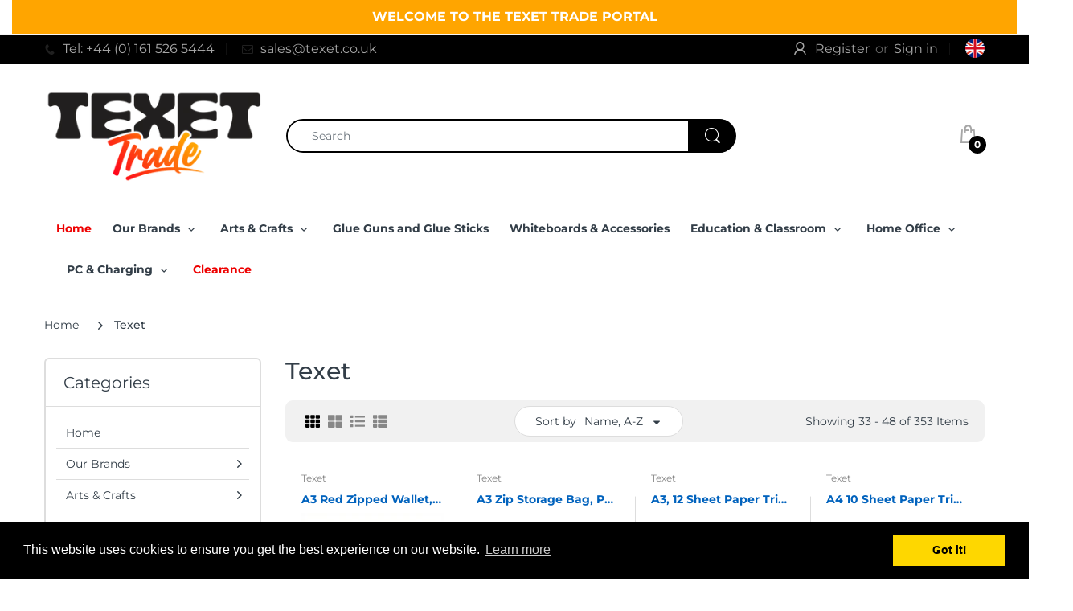

--- FILE ---
content_type: text/html; charset=utf-8
request_url: https://www.texet.com/collections/vendors?page=3&q=Texet
body_size: 70254
content:
<!doctype html>
<html lang="en" class="js">
<head>
  <!-- Global site tag (gtag.js) - Google Analytics -->
<script async src="https://www.googletagmanager.com/gtag/js?id=G-SH4LRDPS3T"></script>
<script>
  window.dataLayer = window.dataLayer || [];
  function gtag(){dataLayer.push(arguments);}
  gtag('js', new Date());

  gtag('config', 'G-SH4LRDPS3T');
</script>
  <link rel="shortcut icon" href="//www.texet.com/cdn/shop/files/logo_32x32.png?v=1615323448" type="image/png">
  
  <meta charset="UTF-8">
  <meta http-equiv="Content-Type" content="text/html; charset=utf-8">
  <meta name="viewport" content="width=device-width, initial-scale=1, minimum-scale=1, maximum-scale=1, user-scalable=0" />
  <meta name='HandheldFriendly' content='True'>
  <meta name='MobileOptimized' content='375'>
  <meta http-equiv="cleartype" content="on">
  <meta name="theme-color" content="#202020">
  <link rel="canonical" href="https://www.texet.com/collections/vendors?page=3&q=texet" /><title>Texet
&ndash; Page 3
&ndash; www.texet.com</title><!-- /snippets/social-meta-tags.liquid -->




<meta property="og:site_name" content="www.texet.com">
<meta property="og:url" content="https://www.texet.com/collections/vendors?page=3&q=texet">
<meta property="og:title" content="Texet">
<meta property="og:type" content="product.group">
<meta property="og:description" content="Shop online office suppliers and stationery at Texet Sales Ltd. Your business partner for home & office wholesale items. Find a great selection of daily usage ...">





<meta name="twitter:card" content="summary_large_image">
<meta name="twitter:title" content="Texet">
<meta name="twitter:description" content="Shop online office suppliers and stationery at Texet Sales Ltd. Your business partner for home & office wholesale items. Find a great selection of daily usage ...">

  <link rel="preconnect dns-prefetch" href="https://cdn.shopify.com">
  <link rel="preconnect dns-prefetch" href="https://v.shopify.com">
  <link rel="preconnect dns-prefetch" href="https://cdn.shopifycloud.com">

  
  
  <link rel="preload" href="//www.texet.com/cdn/shop/t/14/assets/header-footer.scss.css?v=127250559945084227071762419159" as="style">
  <link rel="preload" href="//www.texet.com/cdn/shop/t/14/assets/global.scss.css?v=129038481440746911521762419159" as="style">
  
  <link rel="preload" href="//www.texet.com/cdn/shop/t/14/assets/styles.scss.css?v=176812030460824764951762419159" as="style">
  
  <link rel="preload" href="//www.texet.com/cdn/shop/t/14/assets/vendor.css?v=150199058255634135451760015045" as="style">
  <link rel="preload" href="//www.texet.com/cdn/shop/t/14/assets/arenafont.css?v=88409288946187429201761891678" as="style">  
  
  
  
  

  <!-- header-css-file  ================================================== -->
  
  <link href="//www.texet.com/cdn/shop/t/14/assets/vendor.css?v=150199058255634135451760015045" rel="stylesheet" type="text/css" media="all">
  <link href="//www.texet.com/cdn/shop/t/14/assets/header-footer.scss.css?v=127250559945084227071762419159" rel="stylesheet" type="text/css" media="all">
  <link href="//www.texet.com/cdn/shop/t/14/assets/global.scss.css?v=129038481440746911521762419159" rel="stylesheet" type="text/css" media="all">
  
  
  <link href="//www.texet.com/cdn/shop/t/14/assets/styles.scss.css?v=176812030460824764951762419159" rel="stylesheet" type="text/css" media="all">
  
  
  
  
  <link href="//www.texet.com/cdn/shop/t/14/assets/arenafont.css?v=88409288946187429201761891678" rel="stylesheet" type="text/css" media="all">
  
  
  <script crossorigin="anonymous" async src="//www.texet.com/cdn/shop/t/14/assets/lazysizes.min.js?v=19944551759608041491760015045"></script>

  
  
  
  
    <script>window.performance && window.performance.mark && window.performance.mark('shopify.content_for_header.start');</script><meta id="shopify-digital-wallet" name="shopify-digital-wallet" content="/52271710361/digital_wallets/dialog">
<meta name="shopify-checkout-api-token" content="5d5a5390e0cf8c6792890a22f7c4dd11">
<meta id="in-context-paypal-metadata" data-shop-id="52271710361" data-venmo-supported="false" data-environment="production" data-locale="en_US" data-paypal-v4="true" data-currency="GBP">
<script async="async" src="/checkouts/internal/preloads.js?locale=en-GB"></script>
<link rel="preconnect" href="https://shop.app" crossorigin="anonymous">
<script async="async" src="https://shop.app/checkouts/internal/preloads.js?locale=en-GB&shop_id=52271710361" crossorigin="anonymous"></script>
<script id="shopify-features" type="application/json">{"accessToken":"5d5a5390e0cf8c6792890a22f7c4dd11","betas":["rich-media-storefront-analytics"],"domain":"www.texet.com","predictiveSearch":true,"shopId":52271710361,"locale":"en"}</script>
<script>var Shopify = Shopify || {};
Shopify.shop = "texet-retail-2021.myshopify.com";
Shopify.locale = "en";
Shopify.currency = {"active":"GBP","rate":"1.0"};
Shopify.country = "GB";
Shopify.theme = {"name":"Copy of Texet Theme Backup -- WPD","id":145034412185,"schema_name":"Electro","schema_version":"7.0","theme_store_id":null,"role":"main"};
Shopify.theme.handle = "null";
Shopify.theme.style = {"id":null,"handle":null};
Shopify.cdnHost = "www.texet.com/cdn";
Shopify.routes = Shopify.routes || {};
Shopify.routes.root = "/";</script>
<script type="module">!function(o){(o.Shopify=o.Shopify||{}).modules=!0}(window);</script>
<script>!function(o){function n(){var o=[];function n(){o.push(Array.prototype.slice.apply(arguments))}return n.q=o,n}var t=o.Shopify=o.Shopify||{};t.loadFeatures=n(),t.autoloadFeatures=n()}(window);</script>
<script>
  window.ShopifyPay = window.ShopifyPay || {};
  window.ShopifyPay.apiHost = "shop.app\/pay";
  window.ShopifyPay.redirectState = null;
</script>
<script id="shop-js-analytics" type="application/json">{"pageType":"collection"}</script>
<script defer="defer" async type="module" src="//www.texet.com/cdn/shopifycloud/shop-js/modules/v2/client.init-shop-cart-sync_DtuiiIyl.en.esm.js"></script>
<script defer="defer" async type="module" src="//www.texet.com/cdn/shopifycloud/shop-js/modules/v2/chunk.common_CUHEfi5Q.esm.js"></script>
<script type="module">
  await import("//www.texet.com/cdn/shopifycloud/shop-js/modules/v2/client.init-shop-cart-sync_DtuiiIyl.en.esm.js");
await import("//www.texet.com/cdn/shopifycloud/shop-js/modules/v2/chunk.common_CUHEfi5Q.esm.js");

  window.Shopify.SignInWithShop?.initShopCartSync?.({"fedCMEnabled":true,"windoidEnabled":true});

</script>
<script>
  window.Shopify = window.Shopify || {};
  if (!window.Shopify.featureAssets) window.Shopify.featureAssets = {};
  window.Shopify.featureAssets['shop-js'] = {"shop-cart-sync":["modules/v2/client.shop-cart-sync_DFoTY42P.en.esm.js","modules/v2/chunk.common_CUHEfi5Q.esm.js"],"init-fed-cm":["modules/v2/client.init-fed-cm_D2UNy1i2.en.esm.js","modules/v2/chunk.common_CUHEfi5Q.esm.js"],"init-shop-email-lookup-coordinator":["modules/v2/client.init-shop-email-lookup-coordinator_BQEe2rDt.en.esm.js","modules/v2/chunk.common_CUHEfi5Q.esm.js"],"shop-cash-offers":["modules/v2/client.shop-cash-offers_3CTtReFF.en.esm.js","modules/v2/chunk.common_CUHEfi5Q.esm.js","modules/v2/chunk.modal_BewljZkx.esm.js"],"shop-button":["modules/v2/client.shop-button_C6oxCjDL.en.esm.js","modules/v2/chunk.common_CUHEfi5Q.esm.js"],"init-windoid":["modules/v2/client.init-windoid_5pix8xhK.en.esm.js","modules/v2/chunk.common_CUHEfi5Q.esm.js"],"avatar":["modules/v2/client.avatar_BTnouDA3.en.esm.js"],"init-shop-cart-sync":["modules/v2/client.init-shop-cart-sync_DtuiiIyl.en.esm.js","modules/v2/chunk.common_CUHEfi5Q.esm.js"],"shop-toast-manager":["modules/v2/client.shop-toast-manager_BYv_8cH1.en.esm.js","modules/v2/chunk.common_CUHEfi5Q.esm.js"],"pay-button":["modules/v2/client.pay-button_FnF9EIkY.en.esm.js","modules/v2/chunk.common_CUHEfi5Q.esm.js"],"shop-login-button":["modules/v2/client.shop-login-button_CH1KUpOf.en.esm.js","modules/v2/chunk.common_CUHEfi5Q.esm.js","modules/v2/chunk.modal_BewljZkx.esm.js"],"init-customer-accounts-sign-up":["modules/v2/client.init-customer-accounts-sign-up_aj7QGgYS.en.esm.js","modules/v2/client.shop-login-button_CH1KUpOf.en.esm.js","modules/v2/chunk.common_CUHEfi5Q.esm.js","modules/v2/chunk.modal_BewljZkx.esm.js"],"init-shop-for-new-customer-accounts":["modules/v2/client.init-shop-for-new-customer-accounts_NbnYRf_7.en.esm.js","modules/v2/client.shop-login-button_CH1KUpOf.en.esm.js","modules/v2/chunk.common_CUHEfi5Q.esm.js","modules/v2/chunk.modal_BewljZkx.esm.js"],"init-customer-accounts":["modules/v2/client.init-customer-accounts_ppedhqCH.en.esm.js","modules/v2/client.shop-login-button_CH1KUpOf.en.esm.js","modules/v2/chunk.common_CUHEfi5Q.esm.js","modules/v2/chunk.modal_BewljZkx.esm.js"],"shop-follow-button":["modules/v2/client.shop-follow-button_CMIBBa6u.en.esm.js","modules/v2/chunk.common_CUHEfi5Q.esm.js","modules/v2/chunk.modal_BewljZkx.esm.js"],"lead-capture":["modules/v2/client.lead-capture_But0hIyf.en.esm.js","modules/v2/chunk.common_CUHEfi5Q.esm.js","modules/v2/chunk.modal_BewljZkx.esm.js"],"checkout-modal":["modules/v2/client.checkout-modal_BBxc70dQ.en.esm.js","modules/v2/chunk.common_CUHEfi5Q.esm.js","modules/v2/chunk.modal_BewljZkx.esm.js"],"shop-login":["modules/v2/client.shop-login_hM3Q17Kl.en.esm.js","modules/v2/chunk.common_CUHEfi5Q.esm.js","modules/v2/chunk.modal_BewljZkx.esm.js"],"payment-terms":["modules/v2/client.payment-terms_CAtGlQYS.en.esm.js","modules/v2/chunk.common_CUHEfi5Q.esm.js","modules/v2/chunk.modal_BewljZkx.esm.js"]};
</script>
<script>(function() {
  var isLoaded = false;
  function asyncLoad() {
    if (isLoaded) return;
    isLoaded = true;
    var urls = ["https:\/\/neon.stock-sync.com\/neon\/widget.js?shop=texet-retail-2021.myshopify.com","\/\/cdn.secomapp.com\/promotionpopup\/cdn\/allshops\/texet-retail-2021\/1624960851.js?shop=texet-retail-2021.myshopify.com","https:\/\/chimpstatic.com\/mcjs-connected\/js\/users\/c1910343a23adff8c1a16cf5b\/2b35233da6722fe02965888f1.js?shop=texet-retail-2021.myshopify.com"];
    for (var i = 0; i < urls.length; i++) {
      var s = document.createElement('script');
      s.type = 'text/javascript';
      s.async = true;
      s.src = urls[i];
      var x = document.getElementsByTagName('script')[0];
      x.parentNode.insertBefore(s, x);
    }
  };
  if(window.attachEvent) {
    window.attachEvent('onload', asyncLoad);
  } else {
    window.addEventListener('load', asyncLoad, false);
  }
})();</script>
<script id="__st">var __st={"a":52271710361,"offset":0,"reqid":"c546f95b-4208-421d-a936-4576ab0480b8-1767309419","pageurl":"www.texet.com\/collections\/vendors?page=3\u0026q=Texet","u":"2e1c04915c76","p":"vendors"};</script>
<script>window.ShopifyPaypalV4VisibilityTracking = true;</script>
<script id="captcha-bootstrap">!function(){'use strict';const t='contact',e='account',n='new_comment',o=[[t,t],['blogs',n],['comments',n],[t,'customer']],c=[[e,'customer_login'],[e,'guest_login'],[e,'recover_customer_password'],[e,'create_customer']],r=t=>t.map((([t,e])=>`form[action*='/${t}']:not([data-nocaptcha='true']) input[name='form_type'][value='${e}']`)).join(','),a=t=>()=>t?[...document.querySelectorAll(t)].map((t=>t.form)):[];function s(){const t=[...o],e=r(t);return a(e)}const i='password',u='form_key',d=['recaptcha-v3-token','g-recaptcha-response','h-captcha-response',i],f=()=>{try{return window.sessionStorage}catch{return}},m='__shopify_v',_=t=>t.elements[u];function p(t,e,n=!1){try{const o=window.sessionStorage,c=JSON.parse(o.getItem(e)),{data:r}=function(t){const{data:e,action:n}=t;return t[m]||n?{data:e,action:n}:{data:t,action:n}}(c);for(const[e,n]of Object.entries(r))t.elements[e]&&(t.elements[e].value=n);n&&o.removeItem(e)}catch(o){console.error('form repopulation failed',{error:o})}}const l='form_type',E='cptcha';function T(t){t.dataset[E]=!0}const w=window,h=w.document,L='Shopify',v='ce_forms',y='captcha';let A=!1;((t,e)=>{const n=(g='f06e6c50-85a8-45c8-87d0-21a2b65856fe',I='https://cdn.shopify.com/shopifycloud/storefront-forms-hcaptcha/ce_storefront_forms_captcha_hcaptcha.v1.5.2.iife.js',D={infoText:'Protected by hCaptcha',privacyText:'Privacy',termsText:'Terms'},(t,e,n)=>{const o=w[L][v],c=o.bindForm;if(c)return c(t,g,e,D).then(n);var r;o.q.push([[t,g,e,D],n]),r=I,A||(h.body.append(Object.assign(h.createElement('script'),{id:'captcha-provider',async:!0,src:r})),A=!0)});var g,I,D;w[L]=w[L]||{},w[L][v]=w[L][v]||{},w[L][v].q=[],w[L][y]=w[L][y]||{},w[L][y].protect=function(t,e){n(t,void 0,e),T(t)},Object.freeze(w[L][y]),function(t,e,n,w,h,L){const[v,y,A,g]=function(t,e,n){const i=e?o:[],u=t?c:[],d=[...i,...u],f=r(d),m=r(i),_=r(d.filter((([t,e])=>n.includes(e))));return[a(f),a(m),a(_),s()]}(w,h,L),I=t=>{const e=t.target;return e instanceof HTMLFormElement?e:e&&e.form},D=t=>v().includes(t);t.addEventListener('submit',(t=>{const e=I(t);if(!e)return;const n=D(e)&&!e.dataset.hcaptchaBound&&!e.dataset.recaptchaBound,o=_(e),c=g().includes(e)&&(!o||!o.value);(n||c)&&t.preventDefault(),c&&!n&&(function(t){try{if(!f())return;!function(t){const e=f();if(!e)return;const n=_(t);if(!n)return;const o=n.value;o&&e.removeItem(o)}(t);const e=Array.from(Array(32),(()=>Math.random().toString(36)[2])).join('');!function(t,e){_(t)||t.append(Object.assign(document.createElement('input'),{type:'hidden',name:u})),t.elements[u].value=e}(t,e),function(t,e){const n=f();if(!n)return;const o=[...t.querySelectorAll(`input[type='${i}']`)].map((({name:t})=>t)),c=[...d,...o],r={};for(const[a,s]of new FormData(t).entries())c.includes(a)||(r[a]=s);n.setItem(e,JSON.stringify({[m]:1,action:t.action,data:r}))}(t,e)}catch(e){console.error('failed to persist form',e)}}(e),e.submit())}));const S=(t,e)=>{t&&!t.dataset[E]&&(n(t,e.some((e=>e===t))),T(t))};for(const o of['focusin','change'])t.addEventListener(o,(t=>{const e=I(t);D(e)&&S(e,y())}));const B=e.get('form_key'),M=e.get(l),P=B&&M;t.addEventListener('DOMContentLoaded',(()=>{const t=y();if(P)for(const e of t)e.elements[l].value===M&&p(e,B);[...new Set([...A(),...v().filter((t=>'true'===t.dataset.shopifyCaptcha))])].forEach((e=>S(e,t)))}))}(h,new URLSearchParams(w.location.search),n,t,e,['guest_login'])})(!0,!0)}();</script>
<script integrity="sha256-4kQ18oKyAcykRKYeNunJcIwy7WH5gtpwJnB7kiuLZ1E=" data-source-attribution="shopify.loadfeatures" defer="defer" src="//www.texet.com/cdn/shopifycloud/storefront/assets/storefront/load_feature-a0a9edcb.js" crossorigin="anonymous"></script>
<script crossorigin="anonymous" defer="defer" src="//www.texet.com/cdn/shopifycloud/storefront/assets/shopify_pay/storefront-65b4c6d7.js?v=20250812"></script>
<script data-source-attribution="shopify.dynamic_checkout.dynamic.init">var Shopify=Shopify||{};Shopify.PaymentButton=Shopify.PaymentButton||{isStorefrontPortableWallets:!0,init:function(){window.Shopify.PaymentButton.init=function(){};var t=document.createElement("script");t.src="https://www.texet.com/cdn/shopifycloud/portable-wallets/latest/portable-wallets.en.js",t.type="module",document.head.appendChild(t)}};
</script>
<script data-source-attribution="shopify.dynamic_checkout.buyer_consent">
  function portableWalletsHideBuyerConsent(e){var t=document.getElementById("shopify-buyer-consent"),n=document.getElementById("shopify-subscription-policy-button");t&&n&&(t.classList.add("hidden"),t.setAttribute("aria-hidden","true"),n.removeEventListener("click",e))}function portableWalletsShowBuyerConsent(e){var t=document.getElementById("shopify-buyer-consent"),n=document.getElementById("shopify-subscription-policy-button");t&&n&&(t.classList.remove("hidden"),t.removeAttribute("aria-hidden"),n.addEventListener("click",e))}window.Shopify?.PaymentButton&&(window.Shopify.PaymentButton.hideBuyerConsent=portableWalletsHideBuyerConsent,window.Shopify.PaymentButton.showBuyerConsent=portableWalletsShowBuyerConsent);
</script>
<script data-source-attribution="shopify.dynamic_checkout.cart.bootstrap">document.addEventListener("DOMContentLoaded",(function(){function t(){return document.querySelector("shopify-accelerated-checkout-cart, shopify-accelerated-checkout")}if(t())Shopify.PaymentButton.init();else{new MutationObserver((function(e,n){t()&&(Shopify.PaymentButton.init(),n.disconnect())})).observe(document.body,{childList:!0,subtree:!0})}}));
</script>
<link id="shopify-accelerated-checkout-styles" rel="stylesheet" media="screen" href="https://www.texet.com/cdn/shopifycloud/portable-wallets/latest/accelerated-checkout-backwards-compat.css" crossorigin="anonymous">
<style id="shopify-accelerated-checkout-cart">
        #shopify-buyer-consent {
  margin-top: 1em;
  display: inline-block;
  width: 100%;
}

#shopify-buyer-consent.hidden {
  display: none;
}

#shopify-subscription-policy-button {
  background: none;
  border: none;
  padding: 0;
  text-decoration: underline;
  font-size: inherit;
  cursor: pointer;
}

#shopify-subscription-policy-button::before {
  box-shadow: none;
}

      </style>

<script>window.performance && window.performance.mark && window.performance.mark('shopify.content_for_header.end');</script>

<script type="text/javascript">var verifyCustmersScripttags = [{"scripttags":"storage.googleapis.com\/singleton-software-bucket\/verifycustomers\/prod\/main.js","scripttags_pro":"storage.googleapis.com\/singleton-software-bucket\/verifycustomers\/prod\/main_pro.js"},{"scripttags":"storage.googleapis.com\/singleton-software-bucket\/verifycustomers\/prod\/main_v2.js","scripttags_pro":"storage.googleapis.com\/singleton-software-bucket\/verifycustomers\/prod\/main_v2_pro.js"},{"scripttags":"storage.googleapis.com\/singleton-software-bucket\/verifycustomers\/prod\/main_v3.js","scripttags_pro":"storage.googleapis.com\/singleton-software-bucket\/verifycustomers\/prod\/main_v3_pro.js"},{"scripttags":"storage.googleapis.com\/singleton-software-bucket\/verifycustomers\/prod\/main_v4.js","scripttags_pro":"storage.googleapis.com\/singleton-software-bucket\/verifycustomers\/prod\/main_v4_pro.js"},{"scripttags":"storage.googleapis.com\/singleton-software-bucket\/verifycustomers\/prod\/main_v5.js","scripttags_pro":"storage.googleapis.com\/singleton-software-bucket\/verifycustomers\/prod\/main_v5_pro.js"},{"scripttags":"storage.googleapis.com\/singleton-software-bucket\/verifycustomers\/prod\/main_v6.js","scripttags_pro":"storage.googleapis.com\/singleton-software-bucket\/verifycustomers\/prod\/main_v6_pro.js"}];</script>
<script type="text/javascript">
	var customerApproved = false;
  	var customerAccountEnabled = false;
  	var vcElementsToShowMessageForVisitors = '.hidePrice';
</script>

	<script type="text/javascript">
		var customerAccountEnabled = true;
	</script>
	
	
	
	
    
	
		
	
	
		
			<div id="verifyCustomersStyles">
                <style>
                    .hidePrice {display:none !important;}
                </style>
			</div>
        
	

<script type="text/javascript">var messageForVisitors = '{LOGIN}?';var loginLinkText = 'View Prices';var registrationLinkText = 'registered';var backgroundColorOfMassageBox = '#ffffff';var textColorOfMassageBox = '#000000';var fontSize = '10';var showBorderOnMessageBox = '0';var showBorderRadiusOnMessageBox = '1';var smallCartpath = 'a[href*="/cart"]';var addToCartButtonPath = 'form[action*="/cart/add"] button, form button[name="add"], form[action*="/cart/add"] input[type="submit"],.shopify-payment-button';var customDisabledPaths = '';var sendMailToAdminAfterRegistration = '1';var adminEmails = 'carmen@hira.co.uk';var sendMailToCustomerAfterApprove = '0';var redirectToPage = '';var displayType = '2';</script><div id="verifyCustomersConfigStyles"><style>a[href*="/cart"]{display:none !important}form[action*="/cart/add"] button, form button[name="add"], form[action*="/cart/add"] input[type="submit"],.shopify-payment-button{display:none !important}{display:none !important}</style></div>


    <script type="text/javascript">
        var intervalId = null;
        var varCounter = 0;
        var containScriptTagFirstControll = false;
        var containScriptTagSecondControll = false;
        window.onload = function() {
            vcAllScripts = document.getElementsByTagName("script");
            for (var i = 0; i < vcAllScripts.length; i++) {
                for (var j = 0; j < verifyCustmersScripttags.length; j++) {
                    if (vcAllScripts[i].src.includes(verifyCustmersScripttags[j].scripttags) || vcAllScripts[i].src.includes(verifyCustmersScripttags[j].scripttags_pro)) {
                        containScriptTagFirstControll = true;
                    }
                }
            }
            if (!containScriptTagFirstControll) {
                intervalId = setInterval(function() {
                    if (varCounter < 5) {
                        varCounter++;
                        vcAllScripts = document.getElementsByTagName("script");
                        for (var i = 0; i < vcAllScripts.length; i++) {
                            for (var j = 0; j < verifyCustmersScripttags.length; j++) {
                                if (vcAllScripts[i].src.includes(verifyCustmersScripttags[j].scripttags) || vcAllScripts[i].src.includes(verifyCustmersScripttags[j].scripttags_pro)) {
                                    containScriptTagSecondControll = true;
                                }
                            }
                        }
                    } else {
                        if (!containScriptTagSecondControll) {
                            verifyCustomersStyles = document.getElementById("verifyCustomersStyles");
                            verifyCustomersStyles.parentNode.removeChild(verifyCustomersStyles);
                            verifyCustomersConfigStyles = document.getElementById("verifyCustomersConfigStyles");
                            verifyCustomersConfigStyles.parentNode.removeChild(verifyCustomersConfigStyles);
                        }
                        clearInterval(intervalId);
                    }
                }, 100);
            }
        }
    </script>


  
  <link href="//www.texet.com/cdn/shop/t/14/assets/custom-style.css?v=178308562151518791111760015045" rel="stylesheet" type="text/css" media="all" />
  
<link rel="stylesheet" href="https://use.fontawesome.com/releases/v5.15.2/css/all.css" integrity="sha384-vSIIfh2YWi9wW0r9iZe7RJPrKwp6bG+s9QZMoITbCckVJqGCCRhc+ccxNcdpHuYu" crossorigin="anonymous">

  
  <link rel="dns-prefetch" href="https://cdn.secomapp.com/">
<link rel="dns-prefetch" href="https://ajax.googleapis.com/">
<link rel="dns-prefetch" href="https://cdnjs.cloudflare.com/">
<link rel="preload" as="stylesheet" href="//www.texet.com/cdn/shop/t/14/assets/sca-pp.css?v=178374312540912810101760015045">

<link rel="stylesheet" href="//www.texet.com/cdn/shop/t/14/assets/sca-pp.css?v=178374312540912810101760015045">
 <script>
  
    SCAPPLive = {};
  
  SCAPPShop = {};
    
  </script> 
  
  <script src="https://ajax.googleapis.com/ajax/libs/jquery/3.5.1/jquery.min.js"></script>
  
<meta property="og:image" content="https://cdn.shopify.com/s/files/1/0522/7171/0361/files/TEXET_LOGO_dd18dca3-6005-4dea-b0b3-52ed7a39e2fb.png?v=1764763134" />
<meta property="og:image:secure_url" content="https://cdn.shopify.com/s/files/1/0522/7171/0361/files/TEXET_LOGO_dd18dca3-6005-4dea-b0b3-52ed7a39e2fb.png?v=1764763134" />
<meta property="og:image:width" content="1563" />
<meta property="og:image:height" content="1563" />
<link href="https://monorail-edge.shopifysvc.com" rel="dns-prefetch">
<script>(function(){if ("sendBeacon" in navigator && "performance" in window) {try {var session_token_from_headers = performance.getEntriesByType('navigation')[0].serverTiming.find(x => x.name == '_s').description;} catch {var session_token_from_headers = undefined;}var session_cookie_matches = document.cookie.match(/_shopify_s=([^;]*)/);var session_token_from_cookie = session_cookie_matches && session_cookie_matches.length === 2 ? session_cookie_matches[1] : "";var session_token = session_token_from_headers || session_token_from_cookie || "";function handle_abandonment_event(e) {var entries = performance.getEntries().filter(function(entry) {return /monorail-edge.shopifysvc.com/.test(entry.name);});if (!window.abandonment_tracked && entries.length === 0) {window.abandonment_tracked = true;var currentMs = Date.now();var navigation_start = performance.timing.navigationStart;var payload = {shop_id: 52271710361,url: window.location.href,navigation_start,duration: currentMs - navigation_start,session_token,page_type: "collection"};window.navigator.sendBeacon("https://monorail-edge.shopifysvc.com/v1/produce", JSON.stringify({schema_id: "online_store_buyer_site_abandonment/1.1",payload: payload,metadata: {event_created_at_ms: currentMs,event_sent_at_ms: currentMs}}));}}window.addEventListener('pagehide', handle_abandonment_event);}}());</script>
<script id="web-pixels-manager-setup">(function e(e,d,r,n,o){if(void 0===o&&(o={}),!Boolean(null===(a=null===(i=window.Shopify)||void 0===i?void 0:i.analytics)||void 0===a?void 0:a.replayQueue)){var i,a;window.Shopify=window.Shopify||{};var t=window.Shopify;t.analytics=t.analytics||{};var s=t.analytics;s.replayQueue=[],s.publish=function(e,d,r){return s.replayQueue.push([e,d,r]),!0};try{self.performance.mark("wpm:start")}catch(e){}var l=function(){var e={modern:/Edge?\/(1{2}[4-9]|1[2-9]\d|[2-9]\d{2}|\d{4,})\.\d+(\.\d+|)|Firefox\/(1{2}[4-9]|1[2-9]\d|[2-9]\d{2}|\d{4,})\.\d+(\.\d+|)|Chrom(ium|e)\/(9{2}|\d{3,})\.\d+(\.\d+|)|(Maci|X1{2}).+ Version\/(15\.\d+|(1[6-9]|[2-9]\d|\d{3,})\.\d+)([,.]\d+|)( \(\w+\)|)( Mobile\/\w+|) Safari\/|Chrome.+OPR\/(9{2}|\d{3,})\.\d+\.\d+|(CPU[ +]OS|iPhone[ +]OS|CPU[ +]iPhone|CPU IPhone OS|CPU iPad OS)[ +]+(15[._]\d+|(1[6-9]|[2-9]\d|\d{3,})[._]\d+)([._]\d+|)|Android:?[ /-](13[3-9]|1[4-9]\d|[2-9]\d{2}|\d{4,})(\.\d+|)(\.\d+|)|Android.+Firefox\/(13[5-9]|1[4-9]\d|[2-9]\d{2}|\d{4,})\.\d+(\.\d+|)|Android.+Chrom(ium|e)\/(13[3-9]|1[4-9]\d|[2-9]\d{2}|\d{4,})\.\d+(\.\d+|)|SamsungBrowser\/([2-9]\d|\d{3,})\.\d+/,legacy:/Edge?\/(1[6-9]|[2-9]\d|\d{3,})\.\d+(\.\d+|)|Firefox\/(5[4-9]|[6-9]\d|\d{3,})\.\d+(\.\d+|)|Chrom(ium|e)\/(5[1-9]|[6-9]\d|\d{3,})\.\d+(\.\d+|)([\d.]+$|.*Safari\/(?![\d.]+ Edge\/[\d.]+$))|(Maci|X1{2}).+ Version\/(10\.\d+|(1[1-9]|[2-9]\d|\d{3,})\.\d+)([,.]\d+|)( \(\w+\)|)( Mobile\/\w+|) Safari\/|Chrome.+OPR\/(3[89]|[4-9]\d|\d{3,})\.\d+\.\d+|(CPU[ +]OS|iPhone[ +]OS|CPU[ +]iPhone|CPU IPhone OS|CPU iPad OS)[ +]+(10[._]\d+|(1[1-9]|[2-9]\d|\d{3,})[._]\d+)([._]\d+|)|Android:?[ /-](13[3-9]|1[4-9]\d|[2-9]\d{2}|\d{4,})(\.\d+|)(\.\d+|)|Mobile Safari.+OPR\/([89]\d|\d{3,})\.\d+\.\d+|Android.+Firefox\/(13[5-9]|1[4-9]\d|[2-9]\d{2}|\d{4,})\.\d+(\.\d+|)|Android.+Chrom(ium|e)\/(13[3-9]|1[4-9]\d|[2-9]\d{2}|\d{4,})\.\d+(\.\d+|)|Android.+(UC? ?Browser|UCWEB|U3)[ /]?(15\.([5-9]|\d{2,})|(1[6-9]|[2-9]\d|\d{3,})\.\d+)\.\d+|SamsungBrowser\/(5\.\d+|([6-9]|\d{2,})\.\d+)|Android.+MQ{2}Browser\/(14(\.(9|\d{2,})|)|(1[5-9]|[2-9]\d|\d{3,})(\.\d+|))(\.\d+|)|K[Aa][Ii]OS\/(3\.\d+|([4-9]|\d{2,})\.\d+)(\.\d+|)/},d=e.modern,r=e.legacy,n=navigator.userAgent;return n.match(d)?"modern":n.match(r)?"legacy":"unknown"}(),u="modern"===l?"modern":"legacy",c=(null!=n?n:{modern:"",legacy:""})[u],f=function(e){return[e.baseUrl,"/wpm","/b",e.hashVersion,"modern"===e.buildTarget?"m":"l",".js"].join("")}({baseUrl:d,hashVersion:r,buildTarget:u}),m=function(e){var d=e.version,r=e.bundleTarget,n=e.surface,o=e.pageUrl,i=e.monorailEndpoint;return{emit:function(e){var a=e.status,t=e.errorMsg,s=(new Date).getTime(),l=JSON.stringify({metadata:{event_sent_at_ms:s},events:[{schema_id:"web_pixels_manager_load/3.1",payload:{version:d,bundle_target:r,page_url:o,status:a,surface:n,error_msg:t},metadata:{event_created_at_ms:s}}]});if(!i)return console&&console.warn&&console.warn("[Web Pixels Manager] No Monorail endpoint provided, skipping logging."),!1;try{return self.navigator.sendBeacon.bind(self.navigator)(i,l)}catch(e){}var u=new XMLHttpRequest;try{return u.open("POST",i,!0),u.setRequestHeader("Content-Type","text/plain"),u.send(l),!0}catch(e){return console&&console.warn&&console.warn("[Web Pixels Manager] Got an unhandled error while logging to Monorail."),!1}}}}({version:r,bundleTarget:l,surface:e.surface,pageUrl:self.location.href,monorailEndpoint:e.monorailEndpoint});try{o.browserTarget=l,function(e){var d=e.src,r=e.async,n=void 0===r||r,o=e.onload,i=e.onerror,a=e.sri,t=e.scriptDataAttributes,s=void 0===t?{}:t,l=document.createElement("script"),u=document.querySelector("head"),c=document.querySelector("body");if(l.async=n,l.src=d,a&&(l.integrity=a,l.crossOrigin="anonymous"),s)for(var f in s)if(Object.prototype.hasOwnProperty.call(s,f))try{l.dataset[f]=s[f]}catch(e){}if(o&&l.addEventListener("load",o),i&&l.addEventListener("error",i),u)u.appendChild(l);else{if(!c)throw new Error("Did not find a head or body element to append the script");c.appendChild(l)}}({src:f,async:!0,onload:function(){if(!function(){var e,d;return Boolean(null===(d=null===(e=window.Shopify)||void 0===e?void 0:e.analytics)||void 0===d?void 0:d.initialized)}()){var d=window.webPixelsManager.init(e)||void 0;if(d){var r=window.Shopify.analytics;r.replayQueue.forEach((function(e){var r=e[0],n=e[1],o=e[2];d.publishCustomEvent(r,n,o)})),r.replayQueue=[],r.publish=d.publishCustomEvent,r.visitor=d.visitor,r.initialized=!0}}},onerror:function(){return m.emit({status:"failed",errorMsg:"".concat(f," has failed to load")})},sri:function(e){var d=/^sha384-[A-Za-z0-9+/=]+$/;return"string"==typeof e&&d.test(e)}(c)?c:"",scriptDataAttributes:o}),m.emit({status:"loading"})}catch(e){m.emit({status:"failed",errorMsg:(null==e?void 0:e.message)||"Unknown error"})}}})({shopId: 52271710361,storefrontBaseUrl: "https://www.texet.com",extensionsBaseUrl: "https://extensions.shopifycdn.com/cdn/shopifycloud/web-pixels-manager",monorailEndpoint: "https://monorail-edge.shopifysvc.com/unstable/produce_batch",surface: "storefront-renderer",enabledBetaFlags: ["2dca8a86","a0d5f9d2"],webPixelsConfigList: [{"id":"shopify-app-pixel","configuration":"{}","eventPayloadVersion":"v1","runtimeContext":"STRICT","scriptVersion":"0450","apiClientId":"shopify-pixel","type":"APP","privacyPurposes":["ANALYTICS","MARKETING"]},{"id":"shopify-custom-pixel","eventPayloadVersion":"v1","runtimeContext":"LAX","scriptVersion":"0450","apiClientId":"shopify-pixel","type":"CUSTOM","privacyPurposes":["ANALYTICS","MARKETING"]}],isMerchantRequest: false,initData: {"shop":{"name":"www.texet.com","paymentSettings":{"currencyCode":"GBP"},"myshopifyDomain":"texet-retail-2021.myshopify.com","countryCode":"GB","storefrontUrl":"https:\/\/www.texet.com"},"customer":null,"cart":null,"checkout":null,"productVariants":[],"purchasingCompany":null},},"https://www.texet.com/cdn","da62cc92w68dfea28pcf9825a4m392e00d0",{"modern":"","legacy":""},{"shopId":"52271710361","storefrontBaseUrl":"https:\/\/www.texet.com","extensionBaseUrl":"https:\/\/extensions.shopifycdn.com\/cdn\/shopifycloud\/web-pixels-manager","surface":"storefront-renderer","enabledBetaFlags":"[\"2dca8a86\", \"a0d5f9d2\"]","isMerchantRequest":"false","hashVersion":"da62cc92w68dfea28pcf9825a4m392e00d0","publish":"custom","events":"[[\"page_viewed\",{}]]"});</script><script>
  window.ShopifyAnalytics = window.ShopifyAnalytics || {};
  window.ShopifyAnalytics.meta = window.ShopifyAnalytics.meta || {};
  window.ShopifyAnalytics.meta.currency = 'GBP';
  var meta = {"page":{"pageType":"vendors","requestId":"c546f95b-4208-421d-a936-4576ab0480b8-1767309419"}};
  for (var attr in meta) {
    window.ShopifyAnalytics.meta[attr] = meta[attr];
  }
</script>
<script class="analytics">
  (function () {
    var customDocumentWrite = function(content) {
      var jquery = null;

      if (window.jQuery) {
        jquery = window.jQuery;
      } else if (window.Checkout && window.Checkout.$) {
        jquery = window.Checkout.$;
      }

      if (jquery) {
        jquery('body').append(content);
      }
    };

    var hasLoggedConversion = function(token) {
      if (token) {
        return document.cookie.indexOf('loggedConversion=' + token) !== -1;
      }
      return false;
    }

    var setCookieIfConversion = function(token) {
      if (token) {
        var twoMonthsFromNow = new Date(Date.now());
        twoMonthsFromNow.setMonth(twoMonthsFromNow.getMonth() + 2);

        document.cookie = 'loggedConversion=' + token + '; expires=' + twoMonthsFromNow;
      }
    }

    var trekkie = window.ShopifyAnalytics.lib = window.trekkie = window.trekkie || [];
    if (trekkie.integrations) {
      return;
    }
    trekkie.methods = [
      'identify',
      'page',
      'ready',
      'track',
      'trackForm',
      'trackLink'
    ];
    trekkie.factory = function(method) {
      return function() {
        var args = Array.prototype.slice.call(arguments);
        args.unshift(method);
        trekkie.push(args);
        return trekkie;
      };
    };
    for (var i = 0; i < trekkie.methods.length; i++) {
      var key = trekkie.methods[i];
      trekkie[key] = trekkie.factory(key);
    }
    trekkie.load = function(config) {
      trekkie.config = config || {};
      trekkie.config.initialDocumentCookie = document.cookie;
      var first = document.getElementsByTagName('script')[0];
      var script = document.createElement('script');
      script.type = 'text/javascript';
      script.onerror = function(e) {
        var scriptFallback = document.createElement('script');
        scriptFallback.type = 'text/javascript';
        scriptFallback.onerror = function(error) {
                var Monorail = {
      produce: function produce(monorailDomain, schemaId, payload) {
        var currentMs = new Date().getTime();
        var event = {
          schema_id: schemaId,
          payload: payload,
          metadata: {
            event_created_at_ms: currentMs,
            event_sent_at_ms: currentMs
          }
        };
        return Monorail.sendRequest("https://" + monorailDomain + "/v1/produce", JSON.stringify(event));
      },
      sendRequest: function sendRequest(endpointUrl, payload) {
        // Try the sendBeacon API
        if (window && window.navigator && typeof window.navigator.sendBeacon === 'function' && typeof window.Blob === 'function' && !Monorail.isIos12()) {
          var blobData = new window.Blob([payload], {
            type: 'text/plain'
          });

          if (window.navigator.sendBeacon(endpointUrl, blobData)) {
            return true;
          } // sendBeacon was not successful

        } // XHR beacon

        var xhr = new XMLHttpRequest();

        try {
          xhr.open('POST', endpointUrl);
          xhr.setRequestHeader('Content-Type', 'text/plain');
          xhr.send(payload);
        } catch (e) {
          console.log(e);
        }

        return false;
      },
      isIos12: function isIos12() {
        return window.navigator.userAgent.lastIndexOf('iPhone; CPU iPhone OS 12_') !== -1 || window.navigator.userAgent.lastIndexOf('iPad; CPU OS 12_') !== -1;
      }
    };
    Monorail.produce('monorail-edge.shopifysvc.com',
      'trekkie_storefront_load_errors/1.1',
      {shop_id: 52271710361,
      theme_id: 145034412185,
      app_name: "storefront",
      context_url: window.location.href,
      source_url: "//www.texet.com/cdn/s/trekkie.storefront.8f32c7f0b513e73f3235c26245676203e1209161.min.js"});

        };
        scriptFallback.async = true;
        scriptFallback.src = '//www.texet.com/cdn/s/trekkie.storefront.8f32c7f0b513e73f3235c26245676203e1209161.min.js';
        first.parentNode.insertBefore(scriptFallback, first);
      };
      script.async = true;
      script.src = '//www.texet.com/cdn/s/trekkie.storefront.8f32c7f0b513e73f3235c26245676203e1209161.min.js';
      first.parentNode.insertBefore(script, first);
    };
    trekkie.load(
      {"Trekkie":{"appName":"storefront","development":false,"defaultAttributes":{"shopId":52271710361,"isMerchantRequest":null,"themeId":145034412185,"themeCityHash":"3655083772967025937","contentLanguage":"en","currency":"GBP","eventMetadataId":"07e742b3-0959-420e-9475-a5b93df2cc55"},"isServerSideCookieWritingEnabled":true,"monorailRegion":"shop_domain","enabledBetaFlags":["65f19447"]},"Session Attribution":{},"S2S":{"facebookCapiEnabled":false,"source":"trekkie-storefront-renderer","apiClientId":580111}}
    );

    var loaded = false;
    trekkie.ready(function() {
      if (loaded) return;
      loaded = true;

      window.ShopifyAnalytics.lib = window.trekkie;

      var originalDocumentWrite = document.write;
      document.write = customDocumentWrite;
      try { window.ShopifyAnalytics.merchantGoogleAnalytics.call(this); } catch(error) {};
      document.write = originalDocumentWrite;

      window.ShopifyAnalytics.lib.page(null,{"pageType":"vendors","requestId":"c546f95b-4208-421d-a936-4576ab0480b8-1767309419","shopifyEmitted":true});

      var match = window.location.pathname.match(/checkouts\/(.+)\/(thank_you|post_purchase)/)
      var token = match? match[1]: undefined;
      if (!hasLoggedConversion(token)) {
        setCookieIfConversion(token);
        
      }
    });


        var eventsListenerScript = document.createElement('script');
        eventsListenerScript.async = true;
        eventsListenerScript.src = "//www.texet.com/cdn/shopifycloud/storefront/assets/shop_events_listener-3da45d37.js";
        document.getElementsByTagName('head')[0].appendChild(eventsListenerScript);

})();</script>
<script
  defer
  src="https://www.texet.com/cdn/shopifycloud/perf-kit/shopify-perf-kit-2.1.2.min.js"
  data-application="storefront-renderer"
  data-shop-id="52271710361"
  data-render-region="gcp-us-east1"
  data-page-type="collection"
  data-theme-instance-id="145034412185"
  data-theme-name="Electro"
  data-theme-version="7.0"
  data-monorail-region="shop_domain"
  data-resource-timing-sampling-rate="10"
  data-shs="true"
  data-shs-beacon="true"
  data-shs-export-with-fetch="true"
  data-shs-logs-sample-rate="1"
  data-shs-beacon-endpoint="https://www.texet.com/api/collect"
></script>
</head>

<body data-rtl="false" class="templateCollection mobile-bar-outside as-none category-mode-false cata-grid-4 lazy-loading-img">

  <script crossorigin="anonymous" src="//www.texet.com/cdn/shop/t/14/assets/jquery-3.5.min.js?v=15273758115964379371760015045"></script>
  
  

  
  
  <script crossorigin="anonymous" src="//www.texet.com/cdn/shop/t/14/assets/bootstrap.4x.min.js?v=55775759557517144211760015045" defer></script>
  <script crossorigin="anonymous" src="//www.texet.com/cdn/shopifycloud/storefront/assets/themes_support/api.jquery-7ab1a3a4.js" defer></script>
  
  
<div class="boxed-wrapper mode-color fix-boxed" data-cart-style="dropdown" data-redirect="false" data-ajax-cart="true">
    
    <div class="new-loading"></div>
    
    <script type="text/javascript">
      var _bc_config = {
        "money_format" : '<span class=hidePrice>£{{amount}}</span>'
      }; 
    </script>
    
    
    
    <div id="page-body" class="electro-v-61 breadcrumb-color wide">

      
      
      <div class="header-department">
        <div id="shopify-section-announcement-bar" class="shopify-section">

<div class="top-bar-textbox layout-full d-none d-lg-block">
  <div class="textbox-container">
    <div class="container-fluid">

      <ul class="top-bar-list">
        

        
        

            <li><p><strong>WELCOME TO THE TEXET TRADE PORTAL</strong></p></li>
          
        
         
      </ul>

    </div>
  </div>
</div>

</div>
        <div id="shopify-section-header" class="shopify-section"><header data-section-type="header" data-section-id="header" class="header-content" data-headerstyle="1" data-stick="false" data-stickymobile="true">

  <div class="header-container layout-boxed style-1" data-style="1">
    
    

    
          <div class="top-bar multi-store-false border-top-false d-none d-lg-block">
	<div class="container">
		
		
		<div class="table-row">
			


  
    
    
    
    

    
    
    
    

    

    <div class="header-contact-box">
      <ul class="list-inline">

        
          <li class="phone">
            
              <i class="demo-icon icon-phone"></i>

            
            <span>Tel: +44 (0) 161 526 5444</span>
          </li>
        

        
          <li class="email">
            
              <i class="demo-icon icon-mail-1"></i>

            
            <span>sales@texet.co.uk</span>
          </li>
        

      </ul>
    </div>
  


			<div class="top-bar-right">
  <ul class="list-inline">

    
    
    
    
    
    
    
    
    
    
    

    

    

  
    
    
    

    <li class="customer-account">
      
        <a href="/apps/wpdapp" title="Register">
          
            <i class="demo-icon icon-electro-user-icon"></i>

          
          Register
        </a>
        <span class="customer-or">or</span>
        <a href="/account/login" title="Sign in">Sign in</a>

      

    </li>

  

    



    
    
      <li class="currency_icon currency_icon_desktop flag-3" data-target="#language-popup" data-toggle="modal" data-flag="currency"><i></i></li>
    

  </ul>
</div>
		</div>
	</div>
</div>

<div class="header-main">
  <div class="container">
    <div class="table-row">

      <div class="navbar navbar-responsive-menu d-lg-none">
        <div class="responsive-menu">
          <span class="bar"></span>
          <span class="bar"></span>
          <span class="bar"></span>
        </div>
      </div>
      
      
  
  
  

  <div class="m-cart-icon cart-target d-lg-none">
    
    <a href="/cart" class="mobile-basket" title="cart">
      
        <i class="demo-icon icon-electro-cart-icon"></i>

      

      <span class="number"><span class="n-item">0</span></span>
    </a>
    
  </div>

      <div class="header-logo">
  
  
  
  <a href="/" title="www.texet.com" class="logo-site lazyload waiting">
    <img  class="lazyload" data-srcset="//www.texet.com/cdn/shop/files/TexetTradeLogo_300x.png?v=1615323448 1x, //www.texet.com/cdn/shop/files/TexetTradeLogo_600x.png?v=1615323448 2x"
          
         alt="www.texet.com"
         style="max-width: 300px;" />
  </a>
  
  
</div>
      
  <div class="searchbox d-none d-lg-block">

    
    
    

    <form id="search" class="navbar-form search" action="/search" method="get">
      <input type="hidden" name="type" value="product" />
      <input type="hidden" name="options[prefix]" value="last" />
      <input id="bc-product-search" type="text" name="q" class="form-control bc-product-search"  placeholder="Search" autocomplete="off" />

      <button type="submit" class="search-icon">
        <span>

          
            <i class="demo-icon icon-electro-search-icon"></i>

          

        </span>
      </button>
    </form>

    

  </div>

      <div class="header-icons d-none d-lg-block">
  
  <style>
    .cart-dd
    {
    display:none!important;
    }
    
  </style>
  
  
  
  <ul class="list-inline"> 
    
    

    

    

     
      
      
      
    
      <li class="top-cart-holder hover-dropdown">
        <div class="cart-target">

          
            <a href="javascript:void(0)" class=" HeadLink basket" title="cart">
              
                <i class="demo-icon icon-electro-cart-icon"></i>

              

              <span class="number"><span class="n-item">0</span></span>
            </a>

            <div class="cart-dd">
              <div id="cart-info">
                <div id="cart-content" class="cart-content">
                  <div class="cart-loading"></div>
                </div>
              </div>
            </div>

          

        </div>
      </li>            
    

  </ul>
</div>
<script>
  
  $(".HeadLink").click(function(){
    
    window.location.href = '/cart';

  });
  
</script>


    </div>
  </div>
</div>


  <div class="header-navigation d-none d-lg-block">

    <div class="container">
      <div class="table-row">
        
        
        <div class="wrap-horizontal-menu">
          
  <div class="horizontal-menu dropdown-fix d-none d-lg-block">
    <div class="sidemenu-holder">

      <nav class="navbar navbar-expand-lg">
        <div class="collapse navbar-collapse">
          <ul class="menu-list">
            
              




 
 
 





























  

	

    
      
        

        

      
    
      
    
      
    
      
    
      
    
      
    
      
        

        

      
    
      
    
      
    
      
    
      
    
      
    
      
    
      
    
      
    
      
    
      
    
      
    
      
    
      
    
      
    
      
    
      
    
      
    
      
    
      
    
      
    
      
    
      
    
      
    
      
    
      
    
      
    
      
    
      
    
      
    
      
    
      
    
      
    
      
    
      
    
      
    
      
        

        

      
    
      
    
      
    
      
    
      
    
      
    
      
    
      
    
      
    
      
    
      
    
      
    
      
    
      
    
      
    
      
    
      
    
      
    
      
    
      
    
      
    
      
    
      
    
      
    
      
    
      
    
      
    
      
    
      
    
      
    
      
    

	
      <li class=" highlight">
        <a href="/">
          <span>Home</span>
          

        </a>
      </li>
	

  



            
              




 
 
 





























  
    

    
      
      	

        					

      
    
      
    
      
    
      
    
      
    
      
    
      
      	

        					

      
    
      
    
      
    
      
    
      
    
      
    
      
    
      
    
      
    
      
    
      
    
      
    
      
    
      
    
      
    
      
    
      
    
      
    
      
    
      
    
      
    
      
    
      
    
      
    
      
    
      
    
      
    
      
    
      
    
      
    
      
    
      
    
      
    
      
    
      
    
      
    
      
      	

        					

      
    
      
    
      
    
      
    
      
    
      
    
      
    
      
    
      
    
      
    
      
    
      
    
      
    
      
    
      
    
      
    
      
    
      
    
      
    
      
    
      
    
      
    
      
    
      
    
      
    
      
    
      
    
      
    
      
    
      
    
      
    

	
      <li class="dropdown">
  <div class="dropdown-inner">
    <a href="/collections/texet" class="dropdown-link">
      <span>Our Brands</span>
      

    </a>
    <span class="expand"></span>
  </div>
  <ul class="dropdown-menu">
    
      



  <li><a tabindex="-1" href="/collections/brightstart"><span>BrightSTART</span></a></li>



    
      



  <li><a tabindex="-1" href="/collections/cleanslaytz"><span>Cleanslaytz</span></a></li>



    
      



  <li><a tabindex="-1" href="/collections/texet"><span>Texet</span></a></li>



    
      



  <li><a tabindex="-1" href="/collections/kodak"><span>Kodak</span></a></li>



    
  </ul>
</li>
	  

  



            
              




 
 
 





























  
    

    
      
      	

        					

      
    
      
    
      
    
      
    
      
    
      
    
      
      	

        					

      
    
      
    
      
    
      
    
      
    
      
    
      
    
      
    
      
    
      
    
      
    
      
    
      
    
      
    
      
    
      
    
      
    
      
    
      
    
      
    
      
    
      
    
      
    
      
    
      
    
      
    
      
    
      
    
      
    
      
    
      
    
      
    
      
    
      
    
      
    
      
    
      
      	

        					

      
    
      
    
      
    
      
    
      
    
      
    
      
    
      
    
      
    
      
    
      
    
      
    
      
    
      
    
      
    
      
    
      
    
      
    
      
    
      
    
      
    
      
    
      
    
      
    
      
    
      
    
      
    
      
    
      
    
      
    
      
    

	
      <li class="dropdown">
  <div class="dropdown-inner">
    <a href="/collections/arts-crafts" class="dropdown-link">
      <span>Arts & Crafts</span>
      

    </a>
    <span class="expand"></span>
  </div>
  <ul class="dropdown-menu">
    
      



  <li><a tabindex="-1" href="/collections/buttons"><span>Buttons</span></a></li>



    
      



  <li><a tabindex="-1" href="/collections/felt-pads"><span>Felt Pads</span></a></li>



    
      



  <li><a tabindex="-1" href="/collections/glitter"><span>Glitter</span></a></li>



    
      



  <li><a tabindex="-1" href="/collections/sequins"><span>Sequins</span></a></li>



    
      



  <li><a tabindex="-1" href="/collections/sewing-knitting"><span>Sewing & Knitting</span></a></li>



    
      



  <li><a tabindex="-1" href="/collections/straw-beads"><span>Straw Beads</span></a></li>



    
      



  <li><a tabindex="-1" href="/collections/string"><span>String</span></a></li>



    
      



  <li><a tabindex="-1" href="/collections/wiggly-eyes/Wiggly-Eyes"><span>Wiggly Eyes</span></a></li>



    
      



  <li><a tabindex="-1" href="/collections/wood-discs"><span>Wood Discs</span></a></li>



    
  </ul>
</li>
	  

  



            
              




 
 
 





























  

	

    
      
        

        

      
    
      
    
      
    
      
    
      
    
      
    
      
        

        

      
    
      
    
      
    
      
    
      
    
      
    
      
    
      
    
      
    
      
    
      
    
      
    
      
    
      
    
      
    
      
    
      
    
      
    
      
    
      
    
      
    
      
    
      
    
      
    
      
    
      
    
      
    
      
    
      
    
      
    
      
    
      
    
      
    
      
    
      
    
      
    
      
        

        

      
    
      
    
      
    
      
    
      
    
      
    
      
    
      
    
      
    
      
    
      
    
      
    
      
    
      
    
      
    
      
    
      
    
      
    
      
    
      
    
      
    
      
    
      
    
      
    
      
    
      
    
      
    
      
    
      
    
      
    
      
    

	
      <li class="">
        <a href="/collections/glue-guns-and-glue-sticks">
          <span>Glue Guns and Glue Sticks</span>
          

        </a>
      </li>
	

  



            
              




 
 
 





























  

	

    
      
        

        

      
    
      
    
      
    
      
    
      
    
      
    
      
        

        

      
    
      
    
      
    
      
    
      
    
      
    
      
    
      
    
      
    
      
    
      
    
      
    
      
    
      
    
      
    
      
    
      
    
      
    
      
    
      
    
      
    
      
    
      
    
      
    
      
    
      
    
      
    
      
    
      
    
      
    
      
    
      
    
      
    
      
    
      
    
      
    
      
        

        

      
    
      
    
      
    
      
    
      
    
      
    
      
    
      
    
      
    
      
    
      
    
      
    
      
    
      
    
      
    
      
    
      
    
      
    
      
    
      
    
      
    
      
    
      
    
      
    
      
    
      
    
      
    
      
    
      
    
      
    
      
    

	
      <li class="">
        <a href="/collections/whiteboards-accessories">
          <span>Whiteboards & Accessories</span>
          

        </a>
      </li>
	

  



            
              




 
 
 





























  
    

    
      
      	

        					

      
    
      
    
      
    
      
    
      
    
      
    
      
      	

        					

      
    
      
    
      
    
      
    
      
    
      
    
      
    
      
    
      
    
      
    
      
    
      
    
      
    
      
    
      
    
      
    
      
    
      
    
      
    
      
    
      
    
      
    
      
    
      
    
      
    
      
    
      
    
      
    
      
    
      
    
      
    
      
    
      
    
      
    
      
    
      
    
      
      	

        					

      
    
      
    
      
    
      
    
      
    
      
    
      
    
      
    
      
    
      
    
      
    
      
    
      
    
      
    
      
    
      
    
      
    
      
    
      
    
      
    
      
    
      
    
      
    
      
    
      
    
      
    
      
    
      
    
      
    
      
    
      
    

	
      <li class="dropdown">
  <div class="dropdown-inner">
    <a href="/collections/education-classroom" class="dropdown-link">
      <span>Education & Classroom</span>
      

    </a>
    <span class="expand"></span>
  </div>
  <ul class="dropdown-menu">
    
      



  
  
  

  
	
  

  

  
	
  <li class="dropdown dropdown-submenu">
    <div class="dropdown-inner">
      <a href="/collections/calculators" class="dropdown-link">
        <span>Calculators</span>    
      </a>

      <span class="expand"></span>
    </div>
    <ul class="dropdown-menu">
      <li class="back-prev-menu d-block d-lg-none"><span class="expand back">Back</span></li>
      
        



  <li><a tabindex="-1" href="/collections/desktop-calculator"><span>Desktop Calculator</span></a></li>



      
        



  <li><a tabindex="-1" href="/collections/pocket-calculator"><span>Pocket Calculator</span></a></li>



      
        



  <li><a tabindex="-1" href="/collections/scientific-calculator"><span>Scientific Calculator</span></a></li>



      
    </ul>
  </li>



    
      



  <li><a tabindex="-1" href="/collections/classroom-packs"><span>Classroom Teaching Packs</span></a></li>



    
      



  <li><a tabindex="-1" href="/collections/school-and-drawing-compass"><span>Drawing Compass</span></a></li>



    
      



  <li><a tabindex="-1" href="/collections/personal-protective-equipment"><span>Ear Defenders</span></a></li>



    
      



  <li><a tabindex="-1" href="/collections/geometry-sets"><span>Geometry and Stationery Sets</span></a></li>



    
      



  <li><a tabindex="-1" href="/collections/headsets"><span>Headsets</span></a></li>



    
      



  <li><a tabindex="-1" href="/collections/magnifiers"><span>Magnifiers</span></a></li>



    
      



  <li><a tabindex="-1" href="/collections/numeracy"><span>Numeracy</span></a></li>



    
      



  <li><a tabindex="-1" href="/collections/playing-teaching-cards"><span>Playing & Teaching Cards</span></a></li>



    
      



  <li><a tabindex="-1" href="/collections/rules"><span>Rulers</span></a></li>



    
      



  <li><a tabindex="-1" href="/collections/science"><span>Science</span></a></li>



    
      



  <li><a tabindex="-1" href="/collections/stop-watches-timers"><span>Stop Watches & Timers</span></a></li>



    
      



  <li><a tabindex="-1" href="/collections/the-sensory-nest/The-Sensory-Nest"><span>The Sensory Nest</span></a></li>



    
  </ul>
</li>
	  

  



            
              




 
 
 





























  
    

    
      
      	

        					

      
    
      
    
      
    
      
    
      
    
      
    
      
      	

        					

      
    
      
    
      
    
      
    
      
    
      
    
      
    
      
    
      
    
      
    
      
    
      
    
      
    
      
    
      
    
      
    
      
    
      
    
      
    
      
    
      
    
      
    
      
    
      
    
      
    
      
    
      
    
      
    
      
    
      
    
      
    
      
    
      
    
      
    
      
    
      
    
      
      	

        					

      
    
      
    
      
    
      
    
      
    
      
    
      
    
      
    
      
    
      
    
      
    
      
    
      
    
      
    
      
    
      
    
      
    
      
    
      
    
      
    
      
    
      
    
      
    
      
    
      
    
      
    
      
    
      
    
      
    
      
    
      
    

	
      <li class="dropdown">
  <div class="dropdown-inner">
    <a href="/collections/home-office" class="dropdown-link">
      <span>Home Office</span>
      

    </a>
    <span class="expand"></span>
  </div>
  <ul class="dropdown-menu">
    
      



  <li><a tabindex="-1" href="/collections/cases-bags-1"><span>Cases & Bags</span></a></li>



    
      



  <li><a tabindex="-1" href="/collections/clips-pins-tacks-fasteners"><span>Clips, Pins, Tacks, Fasteners</span></a></li>



    
      



  <li><a tabindex="-1" href="/collections/cleaning-wipes"><span>Cleaning Wipes</span></a></li>



    
      



  <li><a tabindex="-1" href="/collections/clocks"><span>Clocks</span></a></li>



    
      



  <li><a tabindex="-1" href="/collections/files-folders"><span>Files & Folders</span></a></li>



    
      



  <li><a tabindex="-1" href="/collections/hole-punch"><span>Hole Punch</span></a></li>



    
      



  <li><a tabindex="-1" href="/collections/laminating-pouches"><span>Laminating Pouches</span></a></li>



    
      



  <li><a tabindex="-1" href="/collections/laminators-and-laminating-pouches"><span>Laminators</span></a></li>



    
      



  <li><a tabindex="-1" href="/collections/paper-trimmers-guillotines"><span>Paper Trimmers & Guillotines</span></a></li>



    
      



  <li><a tabindex="-1" href="/collections/sharpener"><span>Pencil Sharpener</span></a></li>



    
      



  <li><a tabindex="-1" href="/collections/stationery"><span>Pens</span></a></li>



    
      



  <li><a tabindex="-1" href="/collections/punched-pockets"><span>Punched Pockets</span></a></li>



    
      



  <li><a tabindex="-1" href="/collections/photo-paper"><span>Photo Paper</span></a></li>



    
      



  <li><a tabindex="-1" href="/collections/rubber-bands"><span>Rubber Bands</span></a></li>



    
      



  <li><a tabindex="-1" href="/collections/scissors"><span>Scissors</span></a></li>



    
      



  <li><a tabindex="-1" href="/collections/staple-tacker-remover"><span>Staple Tacker & Remover</span></a></li>



    
      



  <li><a tabindex="-1" href="/collections/shredders"><span>Shredders</span></a></li>



    
      



  <li><a tabindex="-1" href="/collections/tapes-dispensers"><span>Tapes & Dispensers</span></a></li>



    
  </ul>
</li>
	  

  



            
              




 
 
 





























  
    

    
      
      	

        					

      
    
      
    
      
    
      
    
      
    
      
    
      
      	

        					

      
    
      
    
      
    
      
    
      
    
      
    
      
    
      
    
      
    
      
    
      
    
      
    
      
    
      
    
      
    
      
    
      
    
      
    
      
    
      
    
      
    
      
    
      
    
      
    
      
    
      
    
      
    
      
    
      
    
      
    
      
    
      
    
      
    
      
    
      
    
      
    
      
      	

        					

      
    
      
    
      
    
      
    
      
    
      
    
      
    
      
    
      
    
      
    
      
    
      
    
      
    
      
    
      
    
      
    
      
    
      
    
      
    
      
    
      
    
      
    
      
    
      
    
      
    
      
    
      
    
      
    
      
    
      
    
      
    

	
      <li class="dropdown">
  <div class="dropdown-inner">
    <a href="/collections/pc-consumables" class="dropdown-link">
      <span>PC & Charging</span>
      

    </a>
    <span class="expand"></span>
  </div>
  <ul class="dropdown-menu">
    
      



  <li><a tabindex="-1" href="/collections/pc-consumables"><span>PC Consumables</span></a></li>



    
      



  <li><a tabindex="-1" href="/collections/charging"><span>Charging</span></a></li>



    
  </ul>
</li>
	  

  



            
              




 
 
 





























  

	

    
      
        

        

      
    
      
    
      
    
      
    
      
    
      
    
      
        

        

      
    
      
    
      
    
      
    
      
    
      
    
      
    
      
    
      
    
      
    
      
    
      
    
      
    
      
    
      
    
      
    
      
    
      
    
      
    
      
    
      
    
      
    
      
    
      
    
      
    
      
    
      
    
      
    
      
    
      
    
      
    
      
    
      
    
      
    
      
    
      
    
      
        

        

      
    
      
    
      
    
      
    
      
    
      
    
      
    
      
    
      
    
      
    
      
    
      
    
      
    
      
    
      
    
      
    
      
    
      
    
      
    
      
    
      
    
      
    
      
    
      
    
      
    
      
    
      
    
      
    
      
    
      
    
      
    

	
      <li class=" highlight">
        <a href="/collections/clearance">
          <span>Clearance</span>
          

        </a>
      </li>
	

  



            
          </ul>
        </div>
      </nav>

    </div>
  </div>


          
        </div>
   
      </div>
    </div>

  </div>


        
      
    <!-- Begin Menu Mobile-->
<div class="mobile-version d-lg-none">
  <div class="menu-mobile navbar">   
    
    <div class="mm-wrapper">
      <div class="nav-collapse is-mobile-nav">
        
        <ul class="main-nav mobile-touch-submenu">
          
          
          
            




 
 
 



























  

	

    
        

        

    
        

        

    
        

        

    
        

        

    
        

        

    
        

        

    
        

        

    
        

        

    
        

        

    
        

        

    
        

        

    
        

        

    
        

        

    
        

        

    
        

        

    
        

        

    
        

        

    
        

        

    
        

        

    
        

        

    
        

        

    
        

        

    
        

        

    
        

        

    
        

        

    
        

        

    
        

        

    
        

        

    
        

        

    
        

        

    
        

        

    
        

        

    
        

        

    
        

        

    
        

        

    
        

        

    
        

        

    
        

        

    
        

        

    
        

        

    
        

        

    
        

        

    
        

        

    
        

        

    
        

        

    
        

        

    
        

        

    
        

        

    
        

        

    
        

        

    
        

        

    
        

        

    
        

        

    
        

        

    
        

        

    
        

        

    
        

        

    
        

        

    
        

        

    
        

        

    
        

        

    
        

        

    
        

        

    
        

        

    
        

        

    
        

        

    
        

        

    
        

        

    
        

        

    
        

        

    
        

        

    
        

        

    
        

        

    

	
      <li class="">
        <a href="/">
          <span>Home</span>
          

        </a>
      </li>
	

  



          
            




 
 
 



























  
	 

    
        

        

    
        

        

    
        

        

    
        

        

    
        

        

    
        

        

    
        

        

    
        

        

    
        

        

    
        

        

    
        

        

    
        

        

    
        

        

    
        

        

    
        

        

    
        

        

    
        

        

    
        

        

    
        

        

    
        

        

    
        

        

    
        

        

    
        

        

    
        

        

    
        

        

    
        

        

    
        

        

    
        

        

    
        

        

    
        

        

    
        

        

    
        

        

    
        

        

    
        

        

    
        

        

    
        

        

    
        

        

    
        

        

    
        

        

    
        

        

    
        

        

    
        

        

    
        

        

    
        

        

    
        

        

    
        

        

    
        

        

    
        

        

    
        

        

    
        

        

    
        

        

    
        

        

    
        

        

    
        

        

    
        

        

    
        

        

    
        

        

    
        

        

    
        

        

    
        

        

    
        

        

    
        

        

    
        

        

    
        

        

    
        

        

    
        

        

    
        

        

    
        

        

    
        

        

    
        

        

    
        

        

    
        

        

    
        

        

    

	
      <li class="dropdown">
  <div class="dropdown-inner">
    <a href="/collections/texet" class="dropdown-link">
      <span>Our Brands</span>
      

    </a>
    <span class="expand"></span>
  </div>
  
  <ul class="dropdown-menu">
    <li class="back-prev-menu"><span class="expand back">Back</span></li>
    
      



  <li><a tabindex="-1" href="/collections/brightstart"><span>BrightSTART</span></a></li>



    
      



  <li><a tabindex="-1" href="/collections/cleanslaytz"><span>Cleanslaytz</span></a></li>



    
      



  <li><a tabindex="-1" href="/collections/texet"><span>Texet</span></a></li>



    
      



  <li><a tabindex="-1" href="/collections/kodak"><span>Kodak</span></a></li>



    
  </ul>
</li>
	  

  



          
            




 
 
 



























  
	 

    
        

        

    
        

        

    
        

        

    
        

        

    
        

        

    
        

        

    
        

        

    
        

        

    
        

        

    
        

        

    
        

        

    
        

        

    
        

        

    
        

        

    
        

        

    
        

        

    
        

        

    
        

        

    
        

        

    
        

        

    
        

        

    
        

        

    
        

        

    
        

        

    
        

        

    
        

        

    
        

        

    
        

        

    
        

        

    
        

        

    
        

        

    
        

        

    
        

        

    
        

        

    
        

        

    
        

        

    
        

        

    
        

        

    
        

        

    
        

        

    
        

        

    
        

        

    
        

        

    
        

        

    
        

        

    
        

        

    
        

        

    
        

        

    
        

        

    
        

        

    
        

        

    
        

        

    
        

        

    
        

        

    
        

        

    
        

        

    
        

        

    
        

        

    
        

        

    
        

        

    
        

        

    
        

        

    
        

        

    
        

        

    
        

        

    
        

        

    
        

        

    
        

        

    
        

        

    
        

        

    
        

        

    
        

        

    
        

        

    

	
      <li class="dropdown">
  <div class="dropdown-inner">
    <a href="/collections/arts-crafts" class="dropdown-link">
      <span>Arts & Crafts</span>
      

    </a>
    <span class="expand"></span>
  </div>
  
  <ul class="dropdown-menu">
    <li class="back-prev-menu"><span class="expand back">Back</span></li>
    
      



  <li><a tabindex="-1" href="/collections/buttons"><span>Buttons</span></a></li>



    
      



  <li><a tabindex="-1" href="/collections/felt-pads"><span>Felt Pads</span></a></li>



    
      



  <li><a tabindex="-1" href="/collections/glitter"><span>Glitter</span></a></li>



    
      



  <li><a tabindex="-1" href="/collections/sequins"><span>Sequins</span></a></li>



    
      



  <li><a tabindex="-1" href="/collections/sewing-knitting"><span>Sewing & Knitting</span></a></li>



    
      



  <li><a tabindex="-1" href="/collections/straw-beads"><span>Straw Beads</span></a></li>



    
      



  <li><a tabindex="-1" href="/collections/string"><span>String</span></a></li>



    
      



  <li><a tabindex="-1" href="/collections/wiggly-eyes/Wiggly-Eyes"><span>Wiggly Eyes</span></a></li>



    
      



  <li><a tabindex="-1" href="/collections/wood-discs"><span>Wood Discs</span></a></li>



    
  </ul>
</li>
	  

  



          
            




 
 
 



























  

	

    
        

        

    
        

        

    
        

        

    
        

        

    
        

        

    
        

        

    
        

        

    
        

        

    
        

        

    
        

        

    
        

        

    
        

        

    
        

        

    
        

        

    
        

        

    
        

        

    
        

        

    
        

        

    
        

        

    
        

        

    
        

        

    
        

        

    
        

        

    
        

        

    
        

        

    
        

        

    
        

        

    
        

        

    
        

        

    
        

        

    
        

        

    
        

        

    
        

        

    
        

        

    
        

        

    
        

        

    
        

        

    
        

        

    
        

        

    
        

        

    
        

        

    
        

        

    
        

        

    
        

        

    
        

        

    
        

        

    
        

        

    
        

        

    
        

        

    
        

        

    
        

        

    
        

        

    
        

        

    
        

        

    
        

        

    
        

        

    
        

        

    
        

        

    
        

        

    
        

        

    
        

        

    
        

        

    
        

        

    
        

        

    
        

        

    
        

        

    
        

        

    
        

        

    
        

        

    
        

        

    
        

        

    
        

        

    
        

        

    

	
      <li class="">
        <a href="/collections/glue-guns-and-glue-sticks">
          <span>Glue Guns and Glue Sticks</span>
          

        </a>
      </li>
	

  



          
            




 
 
 



























  

	

    
        

        

    
        

        

    
        

        

    
        

        

    
        

        

    
        

        

    
        

        

    
        

        

    
        

        

    
        

        

    
        

        

    
        

        

    
        

        

    
        

        

    
        

        

    
        

        

    
        

        

    
        

        

    
        

        

    
        

        

    
        

        

    
        

        

    
        

        

    
        

        

    
        

        

    
        

        

    
        

        

    
        

        

    
        

        

    
        

        

    
        

        

    
        

        

    
        

        

    
        

        

    
        

        

    
        

        

    
        

        

    
        

        

    
        

        

    
        

        

    
        

        

    
        

        

    
        

        

    
        

        

    
        

        

    
        

        

    
        

        

    
        

        

    
        

        

    
        

        

    
        

        

    
        

        

    
        

        

    
        

        

    
        

        

    
        

        

    
        

        

    
        

        

    
        

        

    
        

        

    
        

        

    
        

        

    
        

        

    
        

        

    
        

        

    
        

        

    
        

        

    
        

        

    
        

        

    
        

        

    
        

        

    
        

        

    
        

        

    

	
      <li class="">
        <a href="/collections/whiteboards-accessories">
          <span>Whiteboards & Accessories</span>
          

        </a>
      </li>
	

  



          
            




 
 
 



























  
	 

    
        

        

    
        

        

    
        

        

    
        

        

    
        

        

    
        

        

    
        

        

    
        

        

    
        

        

    
        

        

    
        

        

    
        

        

    
        

        

    
        

        

    
        

        

    
        

        

    
        

        

    
        

        

    
        

        

    
        

        

    
        

        

    
        

        

    
        

        

    
        

        

    
        

        

    
        

        

    
        

        

    
        

        

    
        

        

    
        

        

    
        

        

    
        

        

    
        

        

    
        

        

    
        

        

    
        

        

    
        

        

    
        

        

    
        

        

    
        

        

    
        

        

    
        

        

    
        

        

    
        

        

    
        

        

    
        

        

    
        

        

    
        

        

    
        

        

    
        

        

    
        

        

    
        

        

    
        

        

    
        

        

    
        

        

    
        

        

    
        

        

    
        

        

    
        

        

    
        

        

    
        

        

    
        

        

    
        

        

    
        

        

    
        

        

    
        

        

    
        

        

    
        

        

    
        

        

    
        

        

    
        

        

    
        

        

    
        

        

    

	
      <li class="dropdown">
  <div class="dropdown-inner">
    <a href="/collections/education-classroom" class="dropdown-link">
      <span>Education & Classroom</span>
      

    </a>
    <span class="expand"></span>
  </div>
  
  <ul class="dropdown-menu">
    <li class="back-prev-menu"><span class="expand back">Back</span></li>
    
      



  
  
  

  
	
  

  

  
	
  <li class="dropdown dropdown-submenu">
    <div class="dropdown-inner">
      <a href="/collections/calculators" class="dropdown-link">
        <span>Calculators</span>    
      </a>

      <span class="expand"></span>
    </div>
    <ul class="dropdown-menu">
      <li class="back-prev-menu d-block d-lg-none"><span class="expand back">Back</span></li>
      
        



  <li><a tabindex="-1" href="/collections/desktop-calculator"><span>Desktop Calculator</span></a></li>



      
        



  <li><a tabindex="-1" href="/collections/pocket-calculator"><span>Pocket Calculator</span></a></li>



      
        



  <li><a tabindex="-1" href="/collections/scientific-calculator"><span>Scientific Calculator</span></a></li>



      
    </ul>
  </li>



    
      



  <li><a tabindex="-1" href="/collections/classroom-packs"><span>Classroom Teaching Packs</span></a></li>



    
      



  <li><a tabindex="-1" href="/collections/school-and-drawing-compass"><span>Drawing Compass</span></a></li>



    
      



  <li><a tabindex="-1" href="/collections/personal-protective-equipment"><span>Ear Defenders</span></a></li>



    
      



  <li><a tabindex="-1" href="/collections/geometry-sets"><span>Geometry and Stationery Sets</span></a></li>



    
      



  <li><a tabindex="-1" href="/collections/headsets"><span>Headsets</span></a></li>



    
      



  <li><a tabindex="-1" href="/collections/magnifiers"><span>Magnifiers</span></a></li>



    
      



  <li><a tabindex="-1" href="/collections/numeracy"><span>Numeracy</span></a></li>



    
      



  <li><a tabindex="-1" href="/collections/playing-teaching-cards"><span>Playing & Teaching Cards</span></a></li>



    
      



  <li><a tabindex="-1" href="/collections/rules"><span>Rulers</span></a></li>



    
      



  <li><a tabindex="-1" href="/collections/science"><span>Science</span></a></li>



    
      



  <li><a tabindex="-1" href="/collections/stop-watches-timers"><span>Stop Watches & Timers</span></a></li>



    
      



  <li><a tabindex="-1" href="/collections/the-sensory-nest/The-Sensory-Nest"><span>The Sensory Nest</span></a></li>



    
  </ul>
</li>
	  

  



          
            




 
 
 



























  
	 

    
        

        

    
        

        

    
        

        

    
        

        

    
        

        

    
        

        

    
        

        

    
        

        

    
        

        

    
        

        

    
        

        

    
        

        

    
        

        

    
        

        

    
        

        

    
        

        

    
        

        

    
        

        

    
        

        

    
        

        

    
        

        

    
        

        

    
        

        

    
        

        

    
        

        

    
        

        

    
        

        

    
        

        

    
        

        

    
        

        

    
        

        

    
        

        

    
        

        

    
        

        

    
        

        

    
        

        

    
        

        

    
        

        

    
        

        

    
        

        

    
        

        

    
        

        

    
        

        

    
        

        

    
        

        

    
        

        

    
        

        

    
        

        

    
        

        

    
        

        

    
        

        

    
        

        

    
        

        

    
        

        

    
        

        

    
        

        

    
        

        

    
        

        

    
        

        

    
        

        

    
        

        

    
        

        

    
        

        

    
        

        

    
        

        

    
        

        

    
        

        

    
        

        

    
        

        

    
        

        

    
        

        

    
        

        

    
        

        

    

	
      <li class="dropdown">
  <div class="dropdown-inner">
    <a href="/collections/home-office" class="dropdown-link">
      <span>Home Office</span>
      

    </a>
    <span class="expand"></span>
  </div>
  
  <ul class="dropdown-menu">
    <li class="back-prev-menu"><span class="expand back">Back</span></li>
    
      



  <li><a tabindex="-1" href="/collections/cases-bags-1"><span>Cases & Bags</span></a></li>



    
      



  <li><a tabindex="-1" href="/collections/clips-pins-tacks-fasteners"><span>Clips, Pins, Tacks, Fasteners</span></a></li>



    
      



  <li><a tabindex="-1" href="/collections/cleaning-wipes"><span>Cleaning Wipes</span></a></li>



    
      



  <li><a tabindex="-1" href="/collections/clocks"><span>Clocks</span></a></li>



    
      



  <li><a tabindex="-1" href="/collections/files-folders"><span>Files & Folders</span></a></li>



    
      



  <li><a tabindex="-1" href="/collections/hole-punch"><span>Hole Punch</span></a></li>



    
      



  <li><a tabindex="-1" href="/collections/laminating-pouches"><span>Laminating Pouches</span></a></li>



    
      



  <li><a tabindex="-1" href="/collections/laminators-and-laminating-pouches"><span>Laminators</span></a></li>



    
      



  <li><a tabindex="-1" href="/collections/paper-trimmers-guillotines"><span>Paper Trimmers & Guillotines</span></a></li>



    
      



  <li><a tabindex="-1" href="/collections/sharpener"><span>Pencil Sharpener</span></a></li>



    
      



  <li><a tabindex="-1" href="/collections/stationery"><span>Pens</span></a></li>



    
      



  <li><a tabindex="-1" href="/collections/punched-pockets"><span>Punched Pockets</span></a></li>



    
      



  <li><a tabindex="-1" href="/collections/photo-paper"><span>Photo Paper</span></a></li>



    
      



  <li><a tabindex="-1" href="/collections/rubber-bands"><span>Rubber Bands</span></a></li>



    
      



  <li><a tabindex="-1" href="/collections/scissors"><span>Scissors</span></a></li>



    
      



  <li><a tabindex="-1" href="/collections/staple-tacker-remover"><span>Staple Tacker & Remover</span></a></li>



    
      



  <li><a tabindex="-1" href="/collections/shredders"><span>Shredders</span></a></li>



    
      



  <li><a tabindex="-1" href="/collections/tapes-dispensers"><span>Tapes & Dispensers</span></a></li>



    
  </ul>
</li>
	  

  



          
            




 
 
 



























  
	 

    
        

        

    
        

        

    
        

        

    
        

        

    
        

        

    
        

        

    
        

        

    
        

        

    
        

        

    
        

        

    
        

        

    
        

        

    
        

        

    
        

        

    
        

        

    
        

        

    
        

        

    
        

        

    
        

        

    
        

        

    
        

        

    
        

        

    
        

        

    
        

        

    
        

        

    
        

        

    
        

        

    
        

        

    
        

        

    
        

        

    
        

        

    
        

        

    
        

        

    
        

        

    
        

        

    
        

        

    
        

        

    
        

        

    
        

        

    
        

        

    
        

        

    
        

        

    
        

        

    
        

        

    
        

        

    
        

        

    
        

        

    
        

        

    
        

        

    
        

        

    
        

        

    
        

        

    
        

        

    
        

        

    
        

        

    
        

        

    
        

        

    
        

        

    
        

        

    
        

        

    
        

        

    
        

        

    
        

        

    
        

        

    
        

        

    
        

        

    
        

        

    
        

        

    
        

        

    
        

        

    
        

        

    
        

        

    
        

        

    

	
      <li class="dropdown">
  <div class="dropdown-inner">
    <a href="/collections/pc-consumables" class="dropdown-link">
      <span>PC & Charging</span>
      

    </a>
    <span class="expand"></span>
  </div>
  
  <ul class="dropdown-menu">
    <li class="back-prev-menu"><span class="expand back">Back</span></li>
    
      



  <li><a tabindex="-1" href="/collections/pc-consumables"><span>PC Consumables</span></a></li>



    
      



  <li><a tabindex="-1" href="/collections/charging"><span>Charging</span></a></li>



    
  </ul>
</li>
	  

  



          
            




 
 
 



























  

	

    
        

        

    
        

        

    
        

        

    
        

        

    
        

        

    
        

        

    
        

        

    
        

        

    
        

        

    
        

        

    
        

        

    
        

        

    
        

        

    
        

        

    
        

        

    
        

        

    
        

        

    
        

        

    
        

        

    
        

        

    
        

        

    
        

        

    
        

        

    
        

        

    
        

        

    
        

        

    
        

        

    
        

        

    
        

        

    
        

        

    
        

        

    
        

        

    
        

        

    
        

        

    
        

        

    
        

        

    
        

        

    
        

        

    
        

        

    
        

        

    
        

        

    
        

        

    
        

        

    
        

        

    
        

        

    
        

        

    
        

        

    
        

        

    
        

        

    
        

        

    
        

        

    
        

        

    
        

        

    
        

        

    
        

        

    
        

        

    
        

        

    
        

        

    
        

        

    
        

        

    
        

        

    
        

        

    
        

        

    
        

        

    
        

        

    
        

        

    
        

        

    
        

        

    
        

        

    
        

        

    
        

        

    
        

        

    
        

        

    

	
      <li class="">
        <a href="/collections/clearance">
          <span>Clearance</span>
          

        </a>
      </li>
	

  



           
        </ul>   
        
        
<ul class="mobile-contact-bar list-inline">

    
      <li class="contactbar-item">
        <a class="contactbar-item-link" href="tel:Tel: +44 (0) 161 526 5444">
          <i class="demo-icon icon-phone"></i>
          <span>Call</span>
        </a>
      </li>
    

    
      <li class="contactbar-item">
        <a class="contactbar-item-link" href="mailto:sales@texet.co.uk">
          <i class="demo-icon icon-mail-1"></i>
          <span>Contact</span>
        </a>
      </li>
    

    

    

  </ul>

  


        
      </div>
    </div>
    
  </div>
</div>
<!-- End Menu Mobile-->

  </div>
  
  
  <div class="searchbox searchbox-mobile">
    <div class="container">

      
      
      

      <form id="search-mobile" class="navbar-form search" action="/search" method="get">
        <input type="hidden" name="type" value="product" />
        <input type="hidden" name="options[prefix]" value="last" />
        <input id="bc-product-mobile-search" type="text" name="q" class="form-control bc-product-search"  placeholder="Search" autocomplete="off" />

        <button type="submit" class="search-icon">
          <span>

            
              <i class="demo-icon icon-electro-search-icon"></i>

            

          </span>
        </button>
      </form>
      
      

    </div>
  </div>

  
</header>

</div>
        
        
          <div id="shopify-section-mobile-department" class="shopify-section">

</div>
        
      </div>
      
      
  <div id="language-popup" class="modal fade" role="dialog" aria-hidden="true" tabindex="-1" data-source="1" data-wsource="circle">
    
    <div class="modal-dialog fadeIn animated" style="width: 350px; margin: 0 calc((100% - 350px) / 2);">
      <div class="modal-content">

        <div class="modal-header">
          <span class="language-close" title="Close" data-dismiss="modal" aria-hidden="true"><i class="demo-icon icon-cancel-2"></i></span>
        </div>

        <div class="modal-body">
          <div class="language-inner source-1">
            
              <h4>Currencies</h4>
              <div class="currency-position">
                
  <form method="post" action="/cart/update" id="currency_form" accept-charset="UTF-8" class="currency-selector" enctype="multipart/form-data"><input type="hidden" name="form_type" value="currency" /><input type="hidden" name="utf8" value="✓" /><input type="hidden" name="return_to" value="/collections/vendors" />
    <div class="currency-selector__input-wrapper select-group">
      <select name="currency" class="currency-selector__dropdown" aria-describedby="a11y-refresh-page-message a11y-selection-message" data-currency-selector>
        
          <option value="GBP" selected="true">
            
            £
            
          </option>
        
      </select>
      <i class="demo-icon icon-angle-down"></i>
    </div>
  </form>


              </div>
            

            
          </div>
        </div>

      </div>
    </div>
    
  </div>
    
      
      <div id="body-content">
        <div id="main-content">
          <div class="main-content">

<div id="shopify-section-collection-template" class="shopify-section">




<div class="wrap-breadcrumb bw-color ">
  <div id="breadcrumb" class="breadcrumb-holder container">

        <ul class="breadcrumb" itemscope itemtype="http://schema.org/BreadcrumbList">
          <li itemprop="itemListElement" itemscope itemtype="http://schema.org/ListItem">
            <a itemprop="item" href="/">
              <span itemprop="name" class="d-none">www.texet.com</span>Home
              <meta itemprop="position" content="1" /> 
            </a>
          </li>

          

            
              <li itemprop="itemListElement" itemscope itemtype="http://schema.org/ListItem" class="d-none">
                <a href="/collections/vendors?q=Texet" itemprop="item">
                  <span itemprop="name">Texet</span>
                  <meta itemprop="position" content="2" />
                </a>
              </li>
              <li class="active">Texet</li>

            

          
        </ul>

  </div>
</div>




















  <script crossorigin="anonymous" src="//www.texet.com/cdn/shop/t/14/assets/jquery.history.js?v=97881352713305193381760015045" defer></script>
  <script crossorigin="anonymous" src="//www.texet.com/cdn/shop/t/14/assets/bc.ajax-filter.js?v=79781519269545812631760015045" defer></script> 


<div class="page-cata active-sidebar" data-logic="true">
  <div class="container">
  
    <div class="row">
      
      
        <div id="sidebar" class="left-column-container col-lg-3 col-md-12">
  
  
  
  
    <div class="f-close d-lg-none" title="Close"><i class="demo-icon icon-delete"></i></div>
  
  
  
  
  
  
    
  
  
  
    
        <div class="sb-widget d-none d-lg-block">
  <div class="sb-menu">

    
    <h5 class="sb-title">Categories</h5>

    <ul class="categories-menu">
      
        
        
        
          
            

            
              <li class="">
                
                  <span class="icon lazyload waiting">
                    
                  </span>
                
                <a href="/">Home</a>
              </li>

            

          
            

            
              <li class="dropdown">
  
  
    
      <span class="icon lazyload waiting">
        
      </span>
    
  
  
  <a href="/collections/texet" class="dropdown-link"><span>Our Brands</span></a>
  <span class="expand"></span>

  <ul class="dropdown-menu">
    
      

  <li><a href="/collections/brightstart"><span>BrightSTART</span></a></li>


    
      

  <li><a href="/collections/cleanslaytz"><span>Cleanslaytz</span></a></li>


    
      

  <li><a href="/collections/texet"><span>Texet</span></a></li>


    
      

  <li><a href="/collections/kodak"><span>Kodak</span></a></li>


    
  </ul>
</li>

            

          
            

            
              <li class="dropdown">
  
  
    
      <span class="icon lazyload waiting">
        
      </span>
    
  
  
  <a href="/collections/arts-crafts" class="dropdown-link"><span>Arts & Crafts</span></a>
  <span class="expand"></span>

  <ul class="dropdown-menu">
    
      

  <li><a href="/collections/buttons"><span>Buttons</span></a></li>


    
      

  <li><a href="/collections/felt-pads"><span>Felt Pads</span></a></li>


    
      

  <li><a href="/collections/glitter"><span>Glitter</span></a></li>


    
      

  <li><a href="/collections/sequins"><span>Sequins</span></a></li>


    
      

  <li><a href="/collections/sewing-knitting"><span>Sewing & Knitting</span></a></li>


    
      

  <li><a href="/collections/straw-beads"><span>Straw Beads</span></a></li>


    
      

  <li><a href="/collections/string"><span>String</span></a></li>


    
      

  <li><a href="/collections/wiggly-eyes/Wiggly-Eyes"><span>Wiggly Eyes</span></a></li>


    
      

  <li><a href="/collections/wood-discs"><span>Wood Discs</span></a></li>


    
  </ul>
</li>

            

          
            

            
              <li class="">
                
                  <span class="icon lazyload waiting">
                    
                  </span>
                
                <a href="/collections/glue-guns-and-glue-sticks">Glue Guns and Glue Sticks</a>
              </li>

            

          
            

            
              <li class="">
                
                  <span class="icon lazyload waiting">
                    
                  </span>
                
                <a href="/collections/whiteboards-accessories">Whiteboards & Accessories</a>
              </li>

            

          
            

            
              <li class="dropdown">
  
  
    
      <span class="icon lazyload waiting">
        
      </span>
    
  
  
  <a href="/collections/education-classroom" class="dropdown-link"><span>Education & Classroom</span></a>
  <span class="expand"></span>

  <ul class="dropdown-menu">
    
      

  <li class="dropdown sb-dropdown-submenu">
    <a href="/collections/calculators" class="dropdown-link"><span>Calculators</span></a>
    <span class="expand"></span>
    
    <ul class="dropdown-menu">
      
        

  <li><a href="/collections/desktop-calculator"><span>Desktop Calculator</span></a></li>


      
        

  <li><a href="/collections/pocket-calculator"><span>Pocket Calculator</span></a></li>


      
        

  <li><a href="/collections/scientific-calculator"><span>Scientific Calculator</span></a></li>


      
    </ul>
  </li>


    
      

  <li><a href="/collections/classroom-packs"><span>Classroom Teaching Packs</span></a></li>


    
      

  <li><a href="/collections/school-and-drawing-compass"><span>Drawing Compass</span></a></li>


    
      

  <li><a href="/collections/personal-protective-equipment"><span>Ear Defenders</span></a></li>


    
      

  <li><a href="/collections/geometry-sets"><span>Geometry and Stationery Sets</span></a></li>


    
      

  <li><a href="/collections/headsets"><span>Headsets</span></a></li>


    
      

  <li><a href="/collections/magnifiers"><span>Magnifiers</span></a></li>


    
      

  <li><a href="/collections/numeracy"><span>Numeracy</span></a></li>


    
      

  <li><a href="/collections/playing-teaching-cards"><span>Playing & Teaching Cards</span></a></li>


    
      

  <li><a href="/collections/rules"><span>Rulers</span></a></li>


    
      

  <li><a href="/collections/science"><span>Science</span></a></li>


    
      

  <li><a href="/collections/stop-watches-timers"><span>Stop Watches & Timers</span></a></li>


    
      

  <li><a href="/collections/the-sensory-nest/The-Sensory-Nest"><span>The Sensory Nest</span></a></li>


    
  </ul>
</li>

            

          
            

            
              <li class="dropdown">
  
  
    
      <span class="icon lazyload waiting">
        
      </span>
    
  
  
  <a href="/collections/home-office" class="dropdown-link"><span>Home Office</span></a>
  <span class="expand"></span>

  <ul class="dropdown-menu">
    
      

  <li><a href="/collections/cases-bags-1"><span>Cases & Bags</span></a></li>


    
      

  <li><a href="/collections/clips-pins-tacks-fasteners"><span>Clips, Pins, Tacks, Fasteners</span></a></li>


    
      

  <li><a href="/collections/cleaning-wipes"><span>Cleaning Wipes</span></a></li>


    
      

  <li><a href="/collections/clocks"><span>Clocks</span></a></li>


    
      

  <li><a href="/collections/files-folders"><span>Files & Folders</span></a></li>


    
      

  <li><a href="/collections/hole-punch"><span>Hole Punch</span></a></li>


    
      

  <li><a href="/collections/laminating-pouches"><span>Laminating Pouches</span></a></li>


    
      

  <li><a href="/collections/laminators-and-laminating-pouches"><span>Laminators</span></a></li>


    
      

  <li><a href="/collections/paper-trimmers-guillotines"><span>Paper Trimmers & Guillotines</span></a></li>


    
      

  <li><a href="/collections/sharpener"><span>Pencil Sharpener</span></a></li>


    
      

  <li><a href="/collections/stationery"><span>Pens</span></a></li>


    
      

  <li><a href="/collections/punched-pockets"><span>Punched Pockets</span></a></li>


    
      

  <li><a href="/collections/photo-paper"><span>Photo Paper</span></a></li>


    
      

  <li><a href="/collections/rubber-bands"><span>Rubber Bands</span></a></li>


    
      

  <li><a href="/collections/scissors"><span>Scissors</span></a></li>


    
      

  <li><a href="/collections/staple-tacker-remover"><span>Staple Tacker & Remover</span></a></li>


    
      

  <li><a href="/collections/shredders"><span>Shredders</span></a></li>


    
      

  <li><a href="/collections/tapes-dispensers"><span>Tapes & Dispensers</span></a></li>


    
  </ul>
</li>

            

          
            

            
              <li class="dropdown">
  
  
    
      <span class="icon lazyload waiting">
        
      </span>
    
  
  
  <a href="/collections/pc-consumables" class="dropdown-link"><span>PC & Charging</span></a>
  <span class="expand"></span>

  <ul class="dropdown-menu">
    
      

  <li><a href="/collections/pc-consumables"><span>PC Consumables</span></a></li>


    
      

  <li><a href="/collections/charging"><span>Charging</span></a></li>


    
  </ul>
</li>

            

          
            

            
              <li class="">
                
                  <span class="icon lazyload waiting">
                    
                  </span>
                
                <a href="/collections/clearance">Clearance</a>
              </li>

            

          

          <style type="text/css" media="screen">
            .left-column-container .sb-widget .categories-menu > li{
              display: none;
            }
            .left-column-container .sb-widget .categories-menu.all-clear > li.s-open,
            .left-column-container .sb-widget .categories-menu.all-clear > li.active{
              display: block !important;
            }
          </style>

          <script type="text/javascript">
            jQuery(document).ready(function($) {
              var _check_li_active = false;
              jQuery('.left-column-container .sb-widget .categories-menu > li').each(function() {
                if($(this).hasClass('active')){
                  _check_li_active = true;
                  $('.categories-menu').addClass('all-clear');
                  return false;
                }
              });

              if(!_check_li_active){
                $('.categories-menu > li').css( "display", "block" );
              }
            })
          </script>

        

      
    </ul>

  </div>
</div>
  
      
  
  
  
    
  
        <div class="sb-widget d-none d-lg-block">
          <div class="sb-heading-filter">
            
            <h5 class="sb-title">Filter</h5>
          </div>
        </div>
  
      
  
  
  
    
        
          





  
    <div class="sb-widget filter-sidebar position-sidebar style-accordion">
      <div class="sb-filter-wrapper">
        
        <div class="sbw-filter">
          <div class="grid-uniform" data-prefix="color">

            <div id="filter-1" class="sb-filter color" data-type="color">
              <div class="sbf-title">
                <span>Color</span>
                <a id="clear-filter-1" class="clear-filter hidden" style="float: right;" href="javascript:void(0);">Clear</a>
              </div>

              <ul class="advanced-filters list-inline afs-color">
                <li class="hide">+++arts & crafts+++calculators+++cards+++cases & bags+++classpacks+++classroom packs+++classroom teaching packs+++cleaning wipes+++clearance+++clips+++clocks+++compass+++desktop calculator+++education & classroom+++education and classroom+++fasteners+++felt pads+++felt polyester+++felt wool+++files & folders+++geometry sets+++glue guns and glue sticks+++headsets+++heating & cooling+++hole punch+++home office+++laminating pouches+++laminator+++laminators and laminating pouches+++magnifiers+++mouse pads+++pc+++pc & charging+++ppe+++pens+++photo paper+++pins+++pocket calculator+++pouches+++rubber bands+++rulers+++scientific calculator+++scissors+++sharpener+++staple remover+++staple tacker+++stationery+++stop watches & timers+++string+++tacks+++tapes & dispensers+++texet+++trimmers & guillotines+++whiteboards+++whiteboards & accessories+++</li>

                
                  

                  

                  
                
                  

                  

                  
                
                  

                  

                  
                
                  

                  

                  
                
                  

                  

                  
                
              </ul>
            </div>
          </div>
        </div>

    </div>
  </div>

        
  
      
  
  
  
    
        
          





  
    <div class="sb-widget filter-sidebar position-sidebar style-accordion">
      <div class="sb-filter-wrapper">
        
        <div class="sbw-filter">
          <div class="grid-uniform" data-prefix="size">

            <div id="filter-2" class="sb-filter size" data-type="size">
              <div class="sbf-title">
                <span>Size</span>
                <a id="clear-filter-2" class="clear-filter hidden" style="float: right;" href="javascript:void(0);">Clear</a>
              </div>

              <ul class="advanced-filters">
                <li class="hide">+++arts & crafts+++calculators+++cards+++cases & bags+++classpacks+++classroom packs+++classroom teaching packs+++cleaning wipes+++clearance+++clips+++clocks+++compass+++desktop calculator+++education & classroom+++education and classroom+++fasteners+++felt pads+++felt polyester+++felt wool+++files & folders+++geometry sets+++glue guns and glue sticks+++headsets+++heating & cooling+++hole punch+++home office+++laminating pouches+++laminator+++laminators and laminating pouches+++magnifiers+++mouse pads+++pc+++pc & charging+++ppe+++pens+++photo paper+++pins+++pocket calculator+++pouches+++rubber bands+++rulers+++scientific calculator+++scissors+++sharpener+++staple remover+++staple tacker+++stationery+++stop watches & timers+++string+++tacks+++tapes & dispensers+++texet+++trimmers & guillotines+++whiteboards+++whiteboards & accessories+++</li>

                
                  

                  

                  
                
                  

                  

                  
                
                  

                  

                  
                
                  

                  

                  
                
              </ul>
            </div>
          </div>
        </div>

    </div>
  </div>

        
  
      
  
  
  
    
        
          





  
    <div class="sb-widget filter-sidebar position-sidebar style-accordion">
      <div class="sb-filter-wrapper">
        
        <div class="sbw-filter">
          <div class="grid-uniform" data-prefix="brand">

            <div id="filter-3" class="sb-filter brand" data-type="brand">
              <div class="sbf-title">
                <span>Brand</span>
                <a id="clear-filter-3" class="clear-filter hidden" style="float: right;" href="javascript:void(0);">Clear</a>
              </div>

              <ul class="advanced-filters">
                <li class="hide">+++arts & crafts+++calculators+++cards+++cases & bags+++classpacks+++classroom packs+++classroom teaching packs+++cleaning wipes+++clearance+++clips+++clocks+++compass+++desktop calculator+++education & classroom+++education and classroom+++fasteners+++felt pads+++felt polyester+++felt wool+++files & folders+++geometry sets+++glue guns and glue sticks+++headsets+++heating & cooling+++hole punch+++home office+++laminating pouches+++laminator+++laminators and laminating pouches+++magnifiers+++mouse pads+++pc+++pc & charging+++ppe+++pens+++photo paper+++pins+++pocket calculator+++pouches+++rubber bands+++rulers+++scientific calculator+++scissors+++sharpener+++staple remover+++staple tacker+++stationery+++stop watches & timers+++string+++tacks+++tapes & dispensers+++texet+++trimmers & guillotines+++whiteboards+++whiteboards & accessories+++</li>

                
                  

                  

                  
                
                  

                  

                  
                
                  

                  

                  
                
                  

                  

                  
                
                  

                  

                  
                
                  

                  

                  
                
              </ul>
            </div>
          </div>
        </div>

    </div>
  </div>

        
  
      
  
  
  
    
        
          





  
    <div class="sb-widget filter-sidebar position-sidebar style-accordion">
      <div class="sb-filter-wrapper">
        
        <div class="sbw-filter">
          <div class="grid-uniform" data-prefix="price">

            <div id="filter-4" class="sb-filter price" data-type="price">
              <div class="sbf-title">
                <span>Price</span>
                <a id="clear-filter-4" class="clear-filter hidden" style="float: right;" href="javascript:void(0);">Clear</a>
              </div>

              <ul class="advanced-filters">
                <li class="hide">+++arts & crafts+++calculators+++cards+++cases & bags+++classpacks+++classroom packs+++classroom teaching packs+++cleaning wipes+++clearance+++clips+++clocks+++compass+++desktop calculator+++education & classroom+++education and classroom+++fasteners+++felt pads+++felt polyester+++felt wool+++files & folders+++geometry sets+++glue guns and glue sticks+++headsets+++heating & cooling+++hole punch+++home office+++laminating pouches+++laminator+++laminators and laminating pouches+++magnifiers+++mouse pads+++pc+++pc & charging+++ppe+++pens+++photo paper+++pins+++pocket calculator+++pouches+++rubber bands+++rulers+++scientific calculator+++scissors+++sharpener+++staple remover+++staple tacker+++stationery+++stop watches & timers+++string+++tacks+++tapes & dispensers+++texet+++trimmers & guillotines+++whiteboards+++whiteboards & accessories+++</li>

                
                  

                  

                  
                
                  

                  

                  
                
                  

                  

                  
                
              </ul>
            </div>
          </div>
        </div>

    </div>
  </div>

        
  
      
  
  
  
    
        





<div class="sb-widget d-none d-lg-block">
  <div class="sb-product">

    <h5 class="sb-title">Related Products</h5>

    <div class="sb-product-list sb-product-carousel">
      


      

      
      <div class="latest-product-item">
        

        <div class="listing-item">
  <div class="row">

    <div class="product-image col-lg-4 col-md-4 col-sm-4 col-4">
      <div class="featured-img product-ratio-false">
        <a href="/collections/vendors/products/kodak-6x4-speciality-photo-laminating-pouches-150mcn-pk25">
          


  
  
  
  
  <span class="image-lazysize"  style="position:relative;padding-top:100.0%;">
    <!-- noscript pattern -->
    <noscript>
      <img class="img-lazy product-ratio-false " src="//www.texet.com/cdn/shop/products/KD-LM6X4-PK25C_1_6020e09b-9274-46ef-a2ab-fbd61fe89a7b_200x.jpg?v=1610124397" alt="Size: 6x4, 150 mcn Pack 25 Photo Laminating Pouches" style="object-fit: unset" />
    </noscript>
    <img class="lazyload  img-lazy blur-up auto-crop-false"
         data-src="//www.texet.com/cdn/shop/products/KD-LM6X4-PK25C_1_6020e09b-9274-46ef-a2ab-fbd61fe89a7b_{width}x.jpg?v=1610124397"
         data-widths="[180, 320, 540, 720, 1080, 1366, 1920, 2048] "
         data-aspectratio="1.0"
         data-expand="auto"
         data-sizes="auto"
         data-parent-fit="cover"
         alt="Size: 6x4, 150 mcn Pack 25 Photo Laminating Pouches"
          style="object-fit: unset"
         />
  </span>
  
        </a>
      </div>
    </div>

    <div class="product-content col-lg-8 col-md-8 col-sm-8 col-8">
      <div class="product-content-inner">

        <a href="/collections/vendors/products/kodak-6x4-speciality-photo-laminating-pouches-150mcn-pk25">Size: 6x4, 150 mcn Pack 25 Photo Laminating Pouches</a>

         
        


    
    
    
    
    
    
    
    
    
    
    
    
    
    
    




<div class="product-price notranslate">
  
  

  
  
</div>

            <script type='application/json' class='wcp_json wcp_json_6076249964697' id='wcp_json_6076249964697' > 
                


{"id":6076249964697,"title":"Size: 6x4, 150 mcn Pack 25 Photo Laminating Pouches","handle":"kodak-6x4-speciality-photo-laminating-pouches-150mcn-pk25","description":"\u003ch2 data-mce-fragment=\"1\"\u003eOverview\u003c\/h2\u003e\n\u003cp data-mce-fragment=\"1\"\u003e\u003cspan style=\"font-size: small;\" data-mce-fragment=\"1\" data-mce-style=\"font-size: small;\"\u003eKodak 6x4 Photo Laminating Pouches \u003cbr data-mce-fragment=\"1\"\u003e\u003c\/span\u003e\u003c\/p\u003e\n\u003cul data-mce-fragment=\"1\"\u003e\n\u003cli data-mce-fragment=\"1\"\u003e\u003cspan style=\"font-size: small;\" data-mce-fragment=\"1\" data-mce-style=\"font-size: small;\"\u003e150 micron\u003c\/span\u003e\u003c\/li\u003e\n\u003cli data-mce-fragment=\"1\"\u003e\u003cspan style=\"font-size: small;\" data-mce-fragment=\"1\" data-mce-style=\"font-size: small;\"\u003ePack 25\u003c\/span\u003e\u003c\/li\u003e\n\u003cli data-mce-fragment=\"1\"\u003e\u003cspan style=\"font-size: small;\" data-mce-fragment=\"1\" data-mce-style=\"font-size: small;\"\u003eWipe clean and durable \u003c\/span\u003e\u003c\/li\u003e\n\u003cli data-mce-fragment=\"1\"\u003e\u003cspan style=\"font-size: small;\" data-mce-fragment=\"1\" data-mce-style=\"font-size: small;\"\u003eWaterproof\u003c\/span\u003e\u003c\/li\u003e\n\u003cli data-mce-fragment=\"1\"\u003e\u003cspan style=\"font-size: small;\" data-mce-fragment=\"1\" data-mce-style=\"font-size: small;\"\u003eTearproof\u003c\/span\u003e\u003c\/li\u003e\n\u003cli data-mce-fragment=\"1\"\u003e\u003cspan style=\"font-size: small;\" data-mce-fragment=\"1\" data-mce-style=\"font-size: small;\"\u003eMulti Lingual EURO packaging \u003c\/span\u003e\u003c\/li\u003e\n\u003c\/ul\u003e\n\u003cp\u003e \u003c\/p\u003e\n\u003cp\u003e \u003c\/p\u003e\n\u003cp\u003e \u003c\/p\u003e\n\u003cp\u003e \u003c\/p\u003e\n\u003ch5\u003eSpecification\u003c\/h5\u003e\n\u003cp\u003e \u003c\/p\u003e\n\u003ctable id=\"product-attribute-specs-table\" class=\"data-table\"\u003e\n\u003ccolgroup\u003e \u003ccol width=\"25%\"\u003e \u003ccol\u003e \u003c\/colgroup\u003e\n\u003ctbody\u003e\n\u003ctr class=\"first odd\"\u003e\n\u003cth class=\"label\"\u003eBarcode\u003c\/th\u003e\n\u003ctd class=\"data last\"\u003e5012236507081\u003c\/td\u003e\n\u003c\/tr\u003e\n\u003ctr class=\"even\"\u003e\n\u003cth class=\"label\"\u003eBrands\u003c\/th\u003e\n\u003ctd class=\"data last\"\u003eKODAK\u003cbr\u003e\n\u003c\/td\u003e\n\u003c\/tr\u003e\n\u003ctr class=\"odd\"\u003e\n\u003cth class=\"label\"\u003eWarranty\u003c\/th\u003e\n\u003ctd class=\"data last\"\u003e12 months\u003cbr\u003e\n\u003c\/td\u003e\n\u003c\/tr\u003e\n\u003ctr class=\"even\"\u003e\n\u003cth class=\"label\"\u003eColour\u003c\/th\u003e\n\u003ctd class=\"data last\"\u003eN\/A\u003cbr\u003e\n\u003c\/td\u003e\n\u003c\/tr\u003e\n\u003ctr class=\"odd\"\u003e\n\u003cth class=\"label\"\u003eCountry of Manufacture\u003c\/th\u003e\n\u003ctd class=\"data last\"\u003eChina\u003c\/td\u003e\n\u003c\/tr\u003e\n\u003ctr class=\"even\"\u003e\n\u003cth class=\"label\"\u003eOuter Carton Quantity\u003c\/th\u003e\n\u003ctd class=\"data last\"\u003e100\u003cbr\u003e\n\u003c\/td\u003e\n\u003c\/tr\u003e\n\u003ctr class=\"odd\"\u003e\n\u003cth class=\"label\"\u003eInner Carton Quantity\u003c\/th\u003e\n\u003ctd class=\"data last\"\u003e25\u003cbr\u003e\n\u003c\/td\u003e\n\u003c\/tr\u003e\n\u003ctr class=\"even\"\u003e\n\u003cth class=\"label\"\u003ePallet Quantity\u003c\/th\u003e\n\u003ctd class=\"data last\"\u003eCall 0161 834 2868 \u003cbr\u003e\n\u003c\/td\u003e\n\u003c\/tr\u003e\n\u003ctr class=\"odd\"\u003e\n\u003cth class=\"label\"\u003ePackaging Type\u003c\/th\u003e\n\u003ctd class=\"data last\"\u003eRetail Packaging\u003c\/td\u003e\n\u003c\/tr\u003e\n\u003ctr class=\"last even\"\u003e\n\u003cth class=\"label\"\u003eMulti Lingual\u003c\/th\u003e\n\u003ctd class=\"data last\"\u003eEN, DE, ES, IT, FR PT\u003c\/td\u003e\n\u003c\/tr\u003e\n\u003c\/tbody\u003e\n\u003c\/table\u003e","published_at":"2021-01-08T16:46:33+00:00","created_at":"2021-01-08T16:46:36+00:00","vendor":"Kodak","type":"Pouches","tags":["Home Office","Kodak","Kodak Laminating Pouches","Laminating Pouches","Pouches"],"price":95,"price_min":95,"price_max":95,"available":true,"price_varies":false,"compare_at_price":null,"compare_at_price_min":0,"compare_at_price_max":0,"compare_at_price_varies":false,"variants":[{"id":37737538453657,"title":"Default Title","option1":"Default Title","option2":null,"option3":null,"sku":"KD-LM6X4-PK25C","requires_shipping":true,"taxable":true,"featured_image":null,"available":true,"name":"Size: 6x4, 150 mcn Pack 25 Photo Laminating Pouches","public_title":null,"options":["Default Title"],"price":95,"weight":0,"compare_at_price":null,"inventory_management":"shopify","barcode":"5012236507081","requires_selling_plan":false,"selling_plan_allocations":[]}],"images":["\/\/www.texet.com\/cdn\/shop\/products\/KD-LM6X4-PK25C_1_6020e09b-9274-46ef-a2ab-fbd61fe89a7b.jpg?v=1610124397","\/\/www.texet.com\/cdn\/shop\/products\/KD-LM6X4-PK25C_2_ea0f6544-9ae3-4293-8256-4a256a12f13c.jpg?v=1610124397","\/\/www.texet.com\/cdn\/shop\/products\/KD-LM6X4-PK25C_8_784b8d5a-6e0b-4f58-bfd6-37fb47f131e1.jpg?v=1610124397"],"featured_image":"\/\/www.texet.com\/cdn\/shop\/products\/KD-LM6X4-PK25C_1_6020e09b-9274-46ef-a2ab-fbd61fe89a7b.jpg?v=1610124397","options":["Title"],"media":[{"alt":null,"id":16986829848729,"position":1,"preview_image":{"aspect_ratio":1.0,"height":1500,"width":1500,"src":"\/\/www.texet.com\/cdn\/shop\/products\/KD-LM6X4-PK25C_1_6020e09b-9274-46ef-a2ab-fbd61fe89a7b.jpg?v=1610124397"},"aspect_ratio":1.0,"height":1500,"media_type":"image","src":"\/\/www.texet.com\/cdn\/shop\/products\/KD-LM6X4-PK25C_1_6020e09b-9274-46ef-a2ab-fbd61fe89a7b.jpg?v=1610124397","width":1500},{"alt":null,"id":16986829881497,"position":2,"preview_image":{"aspect_ratio":1.0,"height":1500,"width":1500,"src":"\/\/www.texet.com\/cdn\/shop\/products\/KD-LM6X4-PK25C_2_ea0f6544-9ae3-4293-8256-4a256a12f13c.jpg?v=1610124397"},"aspect_ratio":1.0,"height":1500,"media_type":"image","src":"\/\/www.texet.com\/cdn\/shop\/products\/KD-LM6X4-PK25C_2_ea0f6544-9ae3-4293-8256-4a256a12f13c.jpg?v=1610124397","width":1500},{"alt":null,"id":16986829914265,"position":3,"preview_image":{"aspect_ratio":1.0,"height":1500,"width":1500,"src":"\/\/www.texet.com\/cdn\/shop\/products\/KD-LM6X4-PK25C_8_784b8d5a-6e0b-4f58-bfd6-37fb47f131e1.jpg?v=1610124397"},"aspect_ratio":1.0,"height":1500,"media_type":"image","src":"\/\/www.texet.com\/cdn\/shop\/products\/KD-LM6X4-PK25C_8_784b8d5a-6e0b-4f58-bfd6-37fb47f131e1.jpg?v=1610124397","width":1500}],"requires_selling_plan":false,"selling_plan_groups":[],"content":"\u003ch2 data-mce-fragment=\"1\"\u003eOverview\u003c\/h2\u003e\n\u003cp data-mce-fragment=\"1\"\u003e\u003cspan style=\"font-size: small;\" data-mce-fragment=\"1\" data-mce-style=\"font-size: small;\"\u003eKodak 6x4 Photo Laminating Pouches \u003cbr data-mce-fragment=\"1\"\u003e\u003c\/span\u003e\u003c\/p\u003e\n\u003cul data-mce-fragment=\"1\"\u003e\n\u003cli data-mce-fragment=\"1\"\u003e\u003cspan style=\"font-size: small;\" data-mce-fragment=\"1\" data-mce-style=\"font-size: small;\"\u003e150 micron\u003c\/span\u003e\u003c\/li\u003e\n\u003cli data-mce-fragment=\"1\"\u003e\u003cspan style=\"font-size: small;\" data-mce-fragment=\"1\" data-mce-style=\"font-size: small;\"\u003ePack 25\u003c\/span\u003e\u003c\/li\u003e\n\u003cli data-mce-fragment=\"1\"\u003e\u003cspan style=\"font-size: small;\" data-mce-fragment=\"1\" data-mce-style=\"font-size: small;\"\u003eWipe clean and durable \u003c\/span\u003e\u003c\/li\u003e\n\u003cli data-mce-fragment=\"1\"\u003e\u003cspan style=\"font-size: small;\" data-mce-fragment=\"1\" data-mce-style=\"font-size: small;\"\u003eWaterproof\u003c\/span\u003e\u003c\/li\u003e\n\u003cli data-mce-fragment=\"1\"\u003e\u003cspan style=\"font-size: small;\" data-mce-fragment=\"1\" data-mce-style=\"font-size: small;\"\u003eTearproof\u003c\/span\u003e\u003c\/li\u003e\n\u003cli data-mce-fragment=\"1\"\u003e\u003cspan style=\"font-size: small;\" data-mce-fragment=\"1\" data-mce-style=\"font-size: small;\"\u003eMulti Lingual EURO packaging \u003c\/span\u003e\u003c\/li\u003e\n\u003c\/ul\u003e\n\u003cp\u003e \u003c\/p\u003e\n\u003cp\u003e \u003c\/p\u003e\n\u003cp\u003e \u003c\/p\u003e\n\u003cp\u003e \u003c\/p\u003e\n\u003ch5\u003eSpecification\u003c\/h5\u003e\n\u003cp\u003e \u003c\/p\u003e\n\u003ctable id=\"product-attribute-specs-table\" class=\"data-table\"\u003e\n\u003ccolgroup\u003e \u003ccol width=\"25%\"\u003e \u003ccol\u003e \u003c\/colgroup\u003e\n\u003ctbody\u003e\n\u003ctr class=\"first odd\"\u003e\n\u003cth class=\"label\"\u003eBarcode\u003c\/th\u003e\n\u003ctd class=\"data last\"\u003e5012236507081\u003c\/td\u003e\n\u003c\/tr\u003e\n\u003ctr class=\"even\"\u003e\n\u003cth class=\"label\"\u003eBrands\u003c\/th\u003e\n\u003ctd class=\"data last\"\u003eKODAK\u003cbr\u003e\n\u003c\/td\u003e\n\u003c\/tr\u003e\n\u003ctr class=\"odd\"\u003e\n\u003cth class=\"label\"\u003eWarranty\u003c\/th\u003e\n\u003ctd class=\"data last\"\u003e12 months\u003cbr\u003e\n\u003c\/td\u003e\n\u003c\/tr\u003e\n\u003ctr class=\"even\"\u003e\n\u003cth class=\"label\"\u003eColour\u003c\/th\u003e\n\u003ctd class=\"data last\"\u003eN\/A\u003cbr\u003e\n\u003c\/td\u003e\n\u003c\/tr\u003e\n\u003ctr class=\"odd\"\u003e\n\u003cth class=\"label\"\u003eCountry of Manufacture\u003c\/th\u003e\n\u003ctd class=\"data last\"\u003eChina\u003c\/td\u003e\n\u003c\/tr\u003e\n\u003ctr class=\"even\"\u003e\n\u003cth class=\"label\"\u003eOuter Carton Quantity\u003c\/th\u003e\n\u003ctd class=\"data last\"\u003e100\u003cbr\u003e\n\u003c\/td\u003e\n\u003c\/tr\u003e\n\u003ctr class=\"odd\"\u003e\n\u003cth class=\"label\"\u003eInner Carton Quantity\u003c\/th\u003e\n\u003ctd class=\"data last\"\u003e25\u003cbr\u003e\n\u003c\/td\u003e\n\u003c\/tr\u003e\n\u003ctr class=\"even\"\u003e\n\u003cth class=\"label\"\u003ePallet Quantity\u003c\/th\u003e\n\u003ctd class=\"data last\"\u003eCall 0161 834 2868 \u003cbr\u003e\n\u003c\/td\u003e\n\u003c\/tr\u003e\n\u003ctr class=\"odd\"\u003e\n\u003cth class=\"label\"\u003ePackaging Type\u003c\/th\u003e\n\u003ctd class=\"data last\"\u003eRetail Packaging\u003c\/td\u003e\n\u003c\/tr\u003e\n\u003ctr class=\"last even\"\u003e\n\u003cth class=\"label\"\u003eMulti Lingual\u003c\/th\u003e\n\u003ctd class=\"data last\"\u003eEN, DE, ES, IT, FR PT\u003c\/td\u003e\n\u003c\/tr\u003e\n\u003c\/tbody\u003e\n\u003c\/table\u003e"}

            </script>
            


      </div>
    </div>

  </div>
</div>

        

      


      

      

        <div class="listing-item">
  <div class="row">

    <div class="product-image col-lg-4 col-md-4 col-sm-4 col-4">
      <div class="featured-img product-ratio-false">
        <a href="/collections/vendors/products/kodak-a4-window-sticker-pouches-150mcn-pk10">
          


  
  
  
  
  <span class="image-lazysize"  style="position:relative;padding-top:70.69555302166476%;">
    <!-- noscript pattern -->
    <noscript>
      <img class="img-lazy product-ratio-false " src="//www.texet.com/cdn/shop/files/KD-LMA4RW-PK10C_clearance_200x.png?v=1756905919" alt="A4 150 mcn Pack 10 Window Sticker Pouches" style="object-fit: unset" />
    </noscript>
    <img class="lazyload  img-lazy blur-up auto-crop-false"
         data-src="//www.texet.com/cdn/shop/files/KD-LMA4RW-PK10C_clearance_{width}x.png?v=1756905919"
         data-widths="[180, 320, 540, 720, 1080, 1366, 1920, 2048] "
         data-aspectratio="1.414516129032258"
         data-expand="auto"
         data-sizes="auto"
         data-parent-fit="cover"
         alt="A4 150 mcn Pack 10 Window Sticker Pouches"
          style="object-fit: unset"
         />
  </span>
  
        </a>
      </div>
    </div>

    <div class="product-content col-lg-8 col-md-8 col-sm-8 col-8">
      <div class="product-content-inner">

        <a href="/collections/vendors/products/kodak-a4-window-sticker-pouches-150mcn-pk10">A4 150 mcn Pack 10 Window Sticker Pouches</a>

         
        


    
    
    
    
    
    
    
    
    
    
    
    
    
    
    




<div class="product-price notranslate">
  
  

  
  
</div>

            <script type='application/json' class='wcp_json wcp_json_6076223619225' id='wcp_json_6076223619225' > 
                


{"id":6076223619225,"title":"A4 150 mcn Pack 10 Window Sticker Pouches","handle":"kodak-a4-window-sticker-pouches-150mcn-pk10","description":"\u003ch2 data-mce-fragment=\"1\"\u003eOverview\u003c\/h2\u003e\n\u003cp\u003eKodak Speciality window pouch stickers\u003c\/p\u003e\n\u003cul\u003e\n\u003cli\u003ePhoto and digital lamination\u003c\/li\u003e\n\u003cli\u003eWipe clean and durable\u003c\/li\u003e\n\u003cli\u003eChild safe round corners\u003c\/li\u003e\n\u003cli\u003eA4\u003c\/li\u003e\n\u003cli\u003ePack qty 10 pcs\u003c\/li\u003e\n\u003c\/ul\u003e\n\u003cp\u003e \u003c\/p\u003e\n\u003cp\u003e \u003c\/p\u003e\n\u003ch5\u003eSpecification\u003c\/h5\u003e\n\u003cp\u003e \u003c\/p\u003e\n\u003ctable class=\"data-table\" id=\"product-attribute-specs-table\"\u003e\n\u003ccolgroup\u003e \u003ccol width=\"25%\"\u003e \u003ccol\u003e \u003c\/colgroup\u003e\n\u003ctbody\u003e\n\u003ctr class=\"first odd\"\u003e\n\u003cth class=\"label\"\u003eBarcode\u003c\/th\u003e\n\u003ctd class=\"data last\"\u003e5012236507074\u003c\/td\u003e\n\u003c\/tr\u003e\n\u003ctr class=\"even\"\u003e\n\u003cth class=\"label\"\u003eBrands\u003c\/th\u003e\n\u003ctd class=\"data last\"\u003eKODAK\u003cbr\u003e\n\u003c\/td\u003e\n\u003c\/tr\u003e\n\u003ctr class=\"odd\"\u003e\n\u003cth class=\"label\"\u003eWarranty\u003c\/th\u003e\n\u003ctd class=\"data last\"\u003e12 months\u003cbr\u003e\n\u003c\/td\u003e\n\u003c\/tr\u003e\n\u003ctr class=\"even\"\u003e\n\u003cth class=\"label\"\u003eColour\u003c\/th\u003e\n\u003ctd class=\"data last\"\u003eN\/A\u003cbr\u003e\n\u003c\/td\u003e\n\u003c\/tr\u003e\n\u003ctr class=\"odd\"\u003e\n\u003cth class=\"label\"\u003eCountry of Manufacture\u003c\/th\u003e\n\u003ctd class=\"data last\"\u003eChina\u003c\/td\u003e\n\u003c\/tr\u003e\n\u003ctr class=\"even\"\u003e\n\u003cth class=\"label\"\u003eOuter Carton Quantity\u003c\/th\u003e\n\u003ctd class=\"data last\"\u003e25\u003cbr\u003e\n\u003c\/td\u003e\n\u003c\/tr\u003e\n\u003ctr class=\"odd\"\u003e\n\u003cth class=\"label\"\u003eInner Carton Quantity\u003c\/th\u003e\n\u003ctd class=\"data last\"\u003e100\u003c\/td\u003e\n\u003c\/tr\u003e\n\u003ctr class=\"even\"\u003e\n\u003cth class=\"label\"\u003ePallet Quantity\u003c\/th\u003e\n\u003ctd class=\"data last\"\u003eCall 0161 834 2868 \u003cbr\u003e\n\u003c\/td\u003e\n\u003c\/tr\u003e\n\u003ctr class=\"odd\"\u003e\n\u003cth class=\"label\"\u003ePackaging Type\u003c\/th\u003e\n\u003ctd class=\"data last\"\u003eRetail Packaging\u003cbr\u003e\n\u003c\/td\u003e\n\u003c\/tr\u003e\n\u003ctr class=\"last even\"\u003e\n\u003cth class=\"label\"\u003eMulti Lingual\u003c\/th\u003e\n\u003ctd class=\"data last\"\u003eEN, DE, ES, IT, FR PT\u003c\/td\u003e\n\u003c\/tr\u003e\n\u003c\/tbody\u003e\n\u003c\/table\u003e","published_at":"2021-01-08T16:31:22+00:00","created_at":"2021-01-08T16:31:26+00:00","vendor":"Kodak","type":"Pouches","tags":["Clearance","Home Office","Kodak","Kodak Laminating Pouches","Pouches"],"price":315,"price_min":315,"price_max":315,"available":true,"price_varies":false,"compare_at_price":null,"compare_at_price_min":0,"compare_at_price_max":0,"compare_at_price_varies":false,"variants":[{"id":37737447260313,"title":"Default Title","option1":"Default Title","option2":null,"option3":null,"sku":"KD-LMA4RW-PK10C","requires_shipping":true,"taxable":true,"featured_image":null,"available":true,"name":"A4 150 mcn Pack 10 Window Sticker Pouches","public_title":null,"options":["Default Title"],"price":315,"weight":220,"compare_at_price":null,"inventory_management":"shopify","barcode":"5012236507074","requires_selling_plan":false,"selling_plan_allocations":[]}],"images":["\/\/www.texet.com\/cdn\/shop\/files\/KD-LMA4RW-PK10C_clearance.png?v=1756905919","\/\/www.texet.com\/cdn\/shop\/products\/KD-LMA4RW-PK10C_6.jpg?v=1756905919","\/\/www.texet.com\/cdn\/shop\/products\/KD-LMA4RW-PK10C_1.jpg?v=1756905919","\/\/www.texet.com\/cdn\/shop\/products\/KD-LMA4RW-PK10C_4.jpg?v=1756905919"],"featured_image":"\/\/www.texet.com\/cdn\/shop\/files\/KD-LMA4RW-PK10C_clearance.png?v=1756905919","options":["Title"],"media":[{"alt":null,"id":34389903245465,"position":1,"preview_image":{"aspect_ratio":1.415,"height":1240,"width":1754,"src":"\/\/www.texet.com\/cdn\/shop\/files\/KD-LMA4RW-PK10C_clearance.png?v=1756905919"},"aspect_ratio":1.415,"height":1240,"media_type":"image","src":"\/\/www.texet.com\/cdn\/shop\/files\/KD-LMA4RW-PK10C_clearance.png?v=1756905919","width":1754},{"alt":null,"id":16986048495769,"position":2,"preview_image":{"aspect_ratio":1.0,"height":1500,"width":1500,"src":"\/\/www.texet.com\/cdn\/shop\/products\/KD-LMA4RW-PK10C_6.jpg?v=1756905919"},"aspect_ratio":1.0,"height":1500,"media_type":"image","src":"\/\/www.texet.com\/cdn\/shop\/products\/KD-LMA4RW-PK10C_6.jpg?v=1756905919","width":1500},{"alt":null,"id":16986048528537,"position":3,"preview_image":{"aspect_ratio":1.0,"height":1500,"width":1500,"src":"\/\/www.texet.com\/cdn\/shop\/products\/KD-LMA4RW-PK10C_1.jpg?v=1756905919"},"aspect_ratio":1.0,"height":1500,"media_type":"image","src":"\/\/www.texet.com\/cdn\/shop\/products\/KD-LMA4RW-PK10C_1.jpg?v=1756905919","width":1500},{"alt":null,"id":16986048561305,"position":4,"preview_image":{"aspect_ratio":1.0,"height":1500,"width":1500,"src":"\/\/www.texet.com\/cdn\/shop\/products\/KD-LMA4RW-PK10C_4.jpg?v=1756905919"},"aspect_ratio":1.0,"height":1500,"media_type":"image","src":"\/\/www.texet.com\/cdn\/shop\/products\/KD-LMA4RW-PK10C_4.jpg?v=1756905919","width":1500}],"requires_selling_plan":false,"selling_plan_groups":[],"content":"\u003ch2 data-mce-fragment=\"1\"\u003eOverview\u003c\/h2\u003e\n\u003cp\u003eKodak Speciality window pouch stickers\u003c\/p\u003e\n\u003cul\u003e\n\u003cli\u003ePhoto and digital lamination\u003c\/li\u003e\n\u003cli\u003eWipe clean and durable\u003c\/li\u003e\n\u003cli\u003eChild safe round corners\u003c\/li\u003e\n\u003cli\u003eA4\u003c\/li\u003e\n\u003cli\u003ePack qty 10 pcs\u003c\/li\u003e\n\u003c\/ul\u003e\n\u003cp\u003e \u003c\/p\u003e\n\u003cp\u003e \u003c\/p\u003e\n\u003ch5\u003eSpecification\u003c\/h5\u003e\n\u003cp\u003e \u003c\/p\u003e\n\u003ctable class=\"data-table\" id=\"product-attribute-specs-table\"\u003e\n\u003ccolgroup\u003e \u003ccol width=\"25%\"\u003e \u003ccol\u003e \u003c\/colgroup\u003e\n\u003ctbody\u003e\n\u003ctr class=\"first odd\"\u003e\n\u003cth class=\"label\"\u003eBarcode\u003c\/th\u003e\n\u003ctd class=\"data last\"\u003e5012236507074\u003c\/td\u003e\n\u003c\/tr\u003e\n\u003ctr class=\"even\"\u003e\n\u003cth class=\"label\"\u003eBrands\u003c\/th\u003e\n\u003ctd class=\"data last\"\u003eKODAK\u003cbr\u003e\n\u003c\/td\u003e\n\u003c\/tr\u003e\n\u003ctr class=\"odd\"\u003e\n\u003cth class=\"label\"\u003eWarranty\u003c\/th\u003e\n\u003ctd class=\"data last\"\u003e12 months\u003cbr\u003e\n\u003c\/td\u003e\n\u003c\/tr\u003e\n\u003ctr class=\"even\"\u003e\n\u003cth class=\"label\"\u003eColour\u003c\/th\u003e\n\u003ctd class=\"data last\"\u003eN\/A\u003cbr\u003e\n\u003c\/td\u003e\n\u003c\/tr\u003e\n\u003ctr class=\"odd\"\u003e\n\u003cth class=\"label\"\u003eCountry of Manufacture\u003c\/th\u003e\n\u003ctd class=\"data last\"\u003eChina\u003c\/td\u003e\n\u003c\/tr\u003e\n\u003ctr class=\"even\"\u003e\n\u003cth class=\"label\"\u003eOuter Carton Quantity\u003c\/th\u003e\n\u003ctd class=\"data last\"\u003e25\u003cbr\u003e\n\u003c\/td\u003e\n\u003c\/tr\u003e\n\u003ctr class=\"odd\"\u003e\n\u003cth class=\"label\"\u003eInner Carton Quantity\u003c\/th\u003e\n\u003ctd class=\"data last\"\u003e100\u003c\/td\u003e\n\u003c\/tr\u003e\n\u003ctr class=\"even\"\u003e\n\u003cth class=\"label\"\u003ePallet Quantity\u003c\/th\u003e\n\u003ctd class=\"data last\"\u003eCall 0161 834 2868 \u003cbr\u003e\n\u003c\/td\u003e\n\u003c\/tr\u003e\n\u003ctr class=\"odd\"\u003e\n\u003cth class=\"label\"\u003ePackaging Type\u003c\/th\u003e\n\u003ctd class=\"data last\"\u003eRetail Packaging\u003cbr\u003e\n\u003c\/td\u003e\n\u003c\/tr\u003e\n\u003ctr class=\"last even\"\u003e\n\u003cth class=\"label\"\u003eMulti Lingual\u003c\/th\u003e\n\u003ctd class=\"data last\"\u003eEN, DE, ES, IT, FR PT\u003c\/td\u003e\n\u003c\/tr\u003e\n\u003c\/tbody\u003e\n\u003c\/table\u003e"}

            </script>
            


      </div>
    </div>

  </div>
</div>

        

      


      

      

        <div class="listing-item">
  <div class="row">

    <div class="product-image col-lg-4 col-md-4 col-sm-4 col-4">
      <div class="featured-img product-ratio-false">
        <a href="/collections/vendors/products/kodak-a2-elite-plus-laminating-pouches-250mcn-pk25">
          


  
  
  
  
  <span class="image-lazysize"  style="position:relative;padding-top:100.0%;">
    <!-- noscript pattern -->
    <noscript>
      <img class="img-lazy product-ratio-false " src="//www.texet.com/cdn/shop/products/KD-LMA2-PK25B-3_200x.jpg?v=1610124385" alt="A2 250 mcn Pack 25 Laminating Pouches" style="object-fit: unset" />
    </noscript>
    <img class="lazyload  img-lazy blur-up auto-crop-false"
         data-src="//www.texet.com/cdn/shop/products/KD-LMA2-PK25B-3_{width}x.jpg?v=1610124385"
         data-widths="[180, 320, 540, 720, 1080, 1366, 1920, 2048] "
         data-aspectratio="1.0"
         data-expand="auto"
         data-sizes="auto"
         data-parent-fit="cover"
         alt="A2 250 mcn Pack 25 Laminating Pouches"
          style="object-fit: unset"
         />
  </span>
  
        </a>
      </div>
    </div>

    <div class="product-content col-lg-8 col-md-8 col-sm-8 col-8">
      <div class="product-content-inner">

        <a href="/collections/vendors/products/kodak-a2-elite-plus-laminating-pouches-250mcn-pk25">A2 250 mcn Pack 25 Laminating Pouches</a>

         
        


    
    
    
    
    
    
    
    
    
    
    
    
    
    
    




<div class="product-price notranslate">
  
  

  
  
</div>

            <script type='application/json' class='wcp_json wcp_json_6076249604249' id='wcp_json_6076249604249' > 
                


{"id":6076249604249,"title":"A2 250 mcn Pack 25 Laminating Pouches","handle":"kodak-a2-elite-plus-laminating-pouches-250mcn-pk25","description":"\u003cp data-mce-fragment=\"1\"\u003e\u003cspan style=\"font-size: small;\" data-mce-style=\"font-size: small;\" data-mce-fragment=\"1\"\u003eKodak A2 Laminating Pouches\u003c\/span\u003e\u003c\/p\u003e\n\u003cul data-mce-fragment=\"1\"\u003e\n\u003cli data-mce-fragment=\"1\"\u003e\u003cspan style=\"font-size: small;\" data-mce-style=\"font-size: small;\" data-mce-fragment=\"1\"\u003e Gloss \u003c\/span\u003e\u003c\/li\u003e\n\u003cli data-mce-fragment=\"1\"\u003e\u003cspan style=\"font-size: small;\" data-mce-style=\"font-size: small;\" data-mce-fragment=\"1\"\u003e250 micron\u003c\/span\u003e\u003c\/li\u003e\n\u003cli data-mce-fragment=\"1\"\u003e\u003cspan style=\"font-size: small;\" data-mce-style=\"font-size: small;\" data-mce-fragment=\"1\"\u003ePack 25\u003cbr data-mce-fragment=\"1\"\u003e\u003c\/span\u003e\u003c\/li\u003e\n\u003c\/ul\u003e\n\u003cp data-mce-fragment=\"1\"\u003e\u003cspan style=\"font-size: small;\" data-mce-style=\"font-size: small;\" data-mce-fragment=\"1\"\u003eThis item will protect and preserve prints and documents such as computer prints, photos, paper cuttings, business cards, labels, posters and much more\u003c\/span\u003e\u003c\/p\u003e\n\u003cul data-mce-fragment=\"1\"\u003e\n\u003cli data-mce-fragment=\"1\"\u003e\u003cspan style=\"font-size: small;\" data-mce-style=\"font-size: small;\" data-mce-fragment=\"1\"\u003eWipe clean and durable \u003c\/span\u003e\u003c\/li\u003e\n\u003cli data-mce-fragment=\"1\"\u003e\u003cspan style=\"font-size: small;\" data-mce-style=\"font-size: small;\" data-mce-fragment=\"1\"\u003eMulti Lingual EURO packaging\u003c\/span\u003e\u003c\/li\u003e\n\u003c\/ul\u003e\n\u003cp\u003e \u003c\/p\u003e\n\u003ch5\u003eSpecification\u003c\/h5\u003e\n\u003ctable height=\"311\" width=\"535\" id=\"product-attribute-specs-table\" class=\"data-table\"\u003e\n\u003ccolgroup\u003e\n\u003ccol width=\"25%\"\u003e\n\u003ccol\u003e\n\u003c\/colgroup\u003e\n\u003ctbody\u003e\n\u003ctr class=\"first odd\"\u003e\n\u003cth class=\"label\"\u003eBarcode\u003c\/th\u003e\n\u003ctd class=\"data last\"\u003e5012236507036\u003c\/td\u003e\n\u003c\/tr\u003e\n\u003ctr class=\"even\"\u003e\n\u003cth class=\"label\"\u003eBrands\u003c\/th\u003e\n\u003ctd class=\"data last\"\u003eTexet\u003c\/td\u003e\n\u003c\/tr\u003e\n\u003ctr class=\"even\"\u003e\n\u003cth class=\"label\"\u003eColour\u003c\/th\u003e\n\u003ctd class=\"data last\"\u003eClear\u003c\/td\u003e\n\u003c\/tr\u003e\n\u003ctr class=\"odd\"\u003e\n\u003cth class=\"label\"\u003eCountry of Manufacture\u003c\/th\u003e\n\u003ctd class=\"data last\"\u003eChina\u003c\/td\u003e\n\u003c\/tr\u003e\n\u003ctr class=\"even\"\u003e\n\u003cth class=\"label\"\u003eInner Carton Quantity\u003c\/th\u003e\n\u003ctd class=\"data last\"\u003e1\u003c\/td\u003e\n\u003c\/tr\u003e\n\u003ctr class=\"odd\"\u003e\n\u003cth class=\"label\"\u003eOuter Carton Quantity\u003c\/th\u003e\n\u003ctd class=\"data last\"\u003e10\u003cbr\u003e\n\u003c\/td\u003e\n\u003c\/tr\u003e\n\u003ctr class=\"odd\"\u003e\n\u003cth class=\"label\"\u003ePackaging Type\u003c\/th\u003e\n\u003ctd class=\"data last\"\u003eRetail Packaging\u003c\/td\u003e\n\u003c\/tr\u003e\n\u003ctr class=\"last even\"\u003e\n\u003cth class=\"label\"\u003eMulti Lingual\u003c\/th\u003e\n\u003ctd class=\"data last\"\u003eYes\u003c\/td\u003e\n\u003c\/tr\u003e\n\u003c\/tbody\u003e\n\u003c\/table\u003e","published_at":"2021-01-08T16:46:19+00:00","created_at":"2021-01-08T16:46:25+00:00","vendor":"Kodak","type":"Pouches","tags":["Home Office","Kodak","Kodak Laminating Pouches","Pouches"],"price":908,"price_min":908,"price_max":908,"available":true,"price_varies":false,"compare_at_price":null,"compare_at_price_min":0,"compare_at_price_max":0,"compare_at_price_varies":false,"variants":[{"id":37737537765529,"title":"Default Title","option1":"Default Title","option2":null,"option3":null,"sku":"KD-LMA2-PK25B","requires_shipping":true,"taxable":true,"featured_image":null,"available":true,"name":"A2 250 mcn Pack 25 Laminating Pouches","public_title":null,"options":["Default Title"],"price":908,"weight":0,"compare_at_price":null,"inventory_management":"shopify","barcode":"5012236507036","requires_selling_plan":false,"selling_plan_allocations":[]}],"images":["\/\/www.texet.com\/cdn\/shop\/products\/KD-LMA2-PK25B-3.jpg?v=1610124385","\/\/www.texet.com\/cdn\/shop\/products\/KD-LMA2-PK25B-2.jpg?v=1610124385","\/\/www.texet.com\/cdn\/shop\/products\/KD-LMA2-PK25B-9.jpg?v=1610124385"],"featured_image":"\/\/www.texet.com\/cdn\/shop\/products\/KD-LMA2-PK25B-3.jpg?v=1610124385","options":["Title"],"media":[{"alt":null,"id":16986819952793,"position":1,"preview_image":{"aspect_ratio":1.0,"height":1500,"width":1500,"src":"\/\/www.texet.com\/cdn\/shop\/products\/KD-LMA2-PK25B-3.jpg?v=1610124385"},"aspect_ratio":1.0,"height":1500,"media_type":"image","src":"\/\/www.texet.com\/cdn\/shop\/products\/KD-LMA2-PK25B-3.jpg?v=1610124385","width":1500},{"alt":null,"id":16986819985561,"position":2,"preview_image":{"aspect_ratio":1.0,"height":1500,"width":1500,"src":"\/\/www.texet.com\/cdn\/shop\/products\/KD-LMA2-PK25B-2.jpg?v=1610124385"},"aspect_ratio":1.0,"height":1500,"media_type":"image","src":"\/\/www.texet.com\/cdn\/shop\/products\/KD-LMA2-PK25B-2.jpg?v=1610124385","width":1500},{"alt":null,"id":16986820018329,"position":3,"preview_image":{"aspect_ratio":1.0,"height":1500,"width":1500,"src":"\/\/www.texet.com\/cdn\/shop\/products\/KD-LMA2-PK25B-9.jpg?v=1610124385"},"aspect_ratio":1.0,"height":1500,"media_type":"image","src":"\/\/www.texet.com\/cdn\/shop\/products\/KD-LMA2-PK25B-9.jpg?v=1610124385","width":1500}],"requires_selling_plan":false,"selling_plan_groups":[],"content":"\u003cp data-mce-fragment=\"1\"\u003e\u003cspan style=\"font-size: small;\" data-mce-style=\"font-size: small;\" data-mce-fragment=\"1\"\u003eKodak A2 Laminating Pouches\u003c\/span\u003e\u003c\/p\u003e\n\u003cul data-mce-fragment=\"1\"\u003e\n\u003cli data-mce-fragment=\"1\"\u003e\u003cspan style=\"font-size: small;\" data-mce-style=\"font-size: small;\" data-mce-fragment=\"1\"\u003e Gloss \u003c\/span\u003e\u003c\/li\u003e\n\u003cli data-mce-fragment=\"1\"\u003e\u003cspan style=\"font-size: small;\" data-mce-style=\"font-size: small;\" data-mce-fragment=\"1\"\u003e250 micron\u003c\/span\u003e\u003c\/li\u003e\n\u003cli data-mce-fragment=\"1\"\u003e\u003cspan style=\"font-size: small;\" data-mce-style=\"font-size: small;\" data-mce-fragment=\"1\"\u003ePack 25\u003cbr data-mce-fragment=\"1\"\u003e\u003c\/span\u003e\u003c\/li\u003e\n\u003c\/ul\u003e\n\u003cp data-mce-fragment=\"1\"\u003e\u003cspan style=\"font-size: small;\" data-mce-style=\"font-size: small;\" data-mce-fragment=\"1\"\u003eThis item will protect and preserve prints and documents such as computer prints, photos, paper cuttings, business cards, labels, posters and much more\u003c\/span\u003e\u003c\/p\u003e\n\u003cul data-mce-fragment=\"1\"\u003e\n\u003cli data-mce-fragment=\"1\"\u003e\u003cspan style=\"font-size: small;\" data-mce-style=\"font-size: small;\" data-mce-fragment=\"1\"\u003eWipe clean and durable \u003c\/span\u003e\u003c\/li\u003e\n\u003cli data-mce-fragment=\"1\"\u003e\u003cspan style=\"font-size: small;\" data-mce-style=\"font-size: small;\" data-mce-fragment=\"1\"\u003eMulti Lingual EURO packaging\u003c\/span\u003e\u003c\/li\u003e\n\u003c\/ul\u003e\n\u003cp\u003e \u003c\/p\u003e\n\u003ch5\u003eSpecification\u003c\/h5\u003e\n\u003ctable height=\"311\" width=\"535\" id=\"product-attribute-specs-table\" class=\"data-table\"\u003e\n\u003ccolgroup\u003e\n\u003ccol width=\"25%\"\u003e\n\u003ccol\u003e\n\u003c\/colgroup\u003e\n\u003ctbody\u003e\n\u003ctr class=\"first odd\"\u003e\n\u003cth class=\"label\"\u003eBarcode\u003c\/th\u003e\n\u003ctd class=\"data last\"\u003e5012236507036\u003c\/td\u003e\n\u003c\/tr\u003e\n\u003ctr class=\"even\"\u003e\n\u003cth class=\"label\"\u003eBrands\u003c\/th\u003e\n\u003ctd class=\"data last\"\u003eTexet\u003c\/td\u003e\n\u003c\/tr\u003e\n\u003ctr class=\"even\"\u003e\n\u003cth class=\"label\"\u003eColour\u003c\/th\u003e\n\u003ctd class=\"data last\"\u003eClear\u003c\/td\u003e\n\u003c\/tr\u003e\n\u003ctr class=\"odd\"\u003e\n\u003cth class=\"label\"\u003eCountry of Manufacture\u003c\/th\u003e\n\u003ctd class=\"data last\"\u003eChina\u003c\/td\u003e\n\u003c\/tr\u003e\n\u003ctr class=\"even\"\u003e\n\u003cth class=\"label\"\u003eInner Carton Quantity\u003c\/th\u003e\n\u003ctd class=\"data last\"\u003e1\u003c\/td\u003e\n\u003c\/tr\u003e\n\u003ctr class=\"odd\"\u003e\n\u003cth class=\"label\"\u003eOuter Carton Quantity\u003c\/th\u003e\n\u003ctd class=\"data last\"\u003e10\u003cbr\u003e\n\u003c\/td\u003e\n\u003c\/tr\u003e\n\u003ctr class=\"odd\"\u003e\n\u003cth class=\"label\"\u003ePackaging Type\u003c\/th\u003e\n\u003ctd class=\"data last\"\u003eRetail Packaging\u003c\/td\u003e\n\u003c\/tr\u003e\n\u003ctr class=\"last even\"\u003e\n\u003cth class=\"label\"\u003eMulti Lingual\u003c\/th\u003e\n\u003ctd class=\"data last\"\u003eYes\u003c\/td\u003e\n\u003c\/tr\u003e\n\u003c\/tbody\u003e\n\u003c\/table\u003e"}

            </script>
            


      </div>
    </div>

  </div>
</div>

        
      </div>
      

      
    </div>

  </div>
</div>

  
      
  
  
  
</div>
      

      

      <div class="main-cata-page col-lg-9 col-md-12 col-sm-12 col-12">

        

        
          
              




          
        
          
        
          
        
          
        
          
        
          
        
          
        
          
         

        <div class="wrap-cata-title">
          <h2>Texet</h2>
        </div>
        
        

        <div class="cata-toolbar">
  <div class="group-toolbar">
    
    
      

        
          <div class="filter-icon mobile-filter-icon drawer d-lg-none">
            <svg aria-hidden="true" focusable="false" data-prefix="far" data-icon="sliders-h" role="img" xmlns="http://www.w3.org/2000/svg" viewBox="0 0 512 512" class="svg-inline--fa fa-sliders-h fa-w-16 fa-2x"><path fill="currentColor" d="M496 72H288V48c0-8.8-7.2-16-16-16h-32c-8.8 0-16 7.2-16 16v24H16C7.2 72 0 79.2 0 88v16c0 8.8 7.2 16 16 16h208v24c0 8.8 7.2 16 16 16h32c8.8 0 16-7.2 16-16v-24h208c8.8 0 16-7.2 16-16V88c0-8.8-7.2-16-16-16zm0 320H160v-24c0-8.8-7.2-16-16-16h-32c-8.8 0-16 7.2-16 16v24H16c-8.8 0-16 7.2-16 16v16c0 8.8 7.2 16 16 16h80v24c0 8.8 7.2 16 16 16h32c8.8 0 16-7.2 16-16v-24h336c8.8 0 16-7.2 16-16v-16c0-8.8-7.2-16-16-16zm0-160h-80v-24c0-8.8-7.2-16-16-16h-32c-8.8 0-16 7.2-16 16v24H16c-8.8 0-16 7.2-16 16v16c0 8.8 7.2 16 16 16h336v24c0 8.8 7.2 16 16 16h32c8.8 0 16-7.2 16-16v-24h80c8.8 0 16-7.2 16-16v-16c0-8.8-7.2-16-16-16z" class=""></path></svg>Filter
          </div>
        

      
        
    
    
      <div class="grid-list">
        <span class="text">View</span>
        <span class="grid grid-4 active" title="Grid" data-grid="grid-4">
          <svg aria-hidden="true" focusable="false" data-prefix="fas" data-icon="th" role="img" xmlns="http://www.w3.org/2000/svg" viewBox="0 0 512 512" class="svg-inline--fa fa-th fa-w-16 fa-2x"><path fill="currentColor" d="M149.333 56v80c0 13.255-10.745 24-24 24H24c-13.255 0-24-10.745-24-24V56c0-13.255 10.745-24 24-24h101.333c13.255 0 24 10.745 24 24zm181.334 240v-80c0-13.255-10.745-24-24-24H205.333c-13.255 0-24 10.745-24 24v80c0 13.255 10.745 24 24 24h101.333c13.256 0 24.001-10.745 24.001-24zm32-240v80c0 13.255 10.745 24 24 24H488c13.255 0 24-10.745 24-24V56c0-13.255-10.745-24-24-24H386.667c-13.255 0-24 10.745-24 24zm-32 80V56c0-13.255-10.745-24-24-24H205.333c-13.255 0-24 10.745-24 24v80c0 13.255 10.745 24 24 24h101.333c13.256 0 24.001-10.745 24.001-24zm-205.334 56H24c-13.255 0-24 10.745-24 24v80c0 13.255 10.745 24 24 24h101.333c13.255 0 24-10.745 24-24v-80c0-13.255-10.745-24-24-24zM0 376v80c0 13.255 10.745 24 24 24h101.333c13.255 0 24-10.745 24-24v-80c0-13.255-10.745-24-24-24H24c-13.255 0-24 10.745-24 24zm386.667-56H488c13.255 0 24-10.745 24-24v-80c0-13.255-10.745-24-24-24H386.667c-13.255 0-24 10.745-24 24v80c0 13.255 10.745 24 24 24zm0 160H488c13.255 0 24-10.745 24-24v-80c0-13.255-10.745-24-24-24H386.667c-13.255 0-24 10.745-24 24v80c0 13.255 10.745 24 24 24zM181.333 376v80c0 13.255 10.745 24 24 24h101.333c13.255 0 24-10.745 24-24v-80c0-13.255-10.745-24-24-24H205.333c-13.255 0-24 10.745-24 24z" class=""></path></svg>
        </span>
        <span class="grid grid-3" title="Large" data-grid="grid-3">
          <svg aria-hidden="true" focusable="false" data-prefix="fad" data-icon="th-large" role="img" xmlns="http://www.w3.org/2000/svg" viewBox="0 0 512 512" class="svg-inline--fa fa-th-large fa-w-16 fa-2x"><g class="fa-group"><path fill="currentColor" d="M488 272H296a24 24 0 0 0-24 24v160a24 24 0 0 0 24 24h192a24 24 0 0 0 24-24V296a24 24 0 0 0-24-24zm-272 0H24a24 24 0 0 0-24 24v160a24 24 0 0 0 24 24h192a24 24 0 0 0 24-24V296a24 24 0 0 0-24-24z" class="fa-secondary"></path><path fill="currentColor" d="M488 32H296a24 24 0 0 0-24 24v160a24 24 0 0 0 24 24h192a24 24 0 0 0 24-24V56a24 24 0 0 0-24-24zm-272 0H24A24 24 0 0 0 0 56v160a24 24 0 0 0 24 24h192a24 24 0 0 0 24-24V56a24 24 0 0 0-24-24z" class="fa-primary"></path></g></svg>
        </span>
        <span class="grid grid-2" title="List" data-grid="grid-2">
          <svg aria-hidden="true" focusable="false" data-prefix="fas" data-icon="list" role="img" xmlns="http://www.w3.org/2000/svg" viewBox="0 0 512 512" class="svg-inline--fa fa-list fa-w-16 fa-2x"><path fill="currentColor" d="M80 368H16a16 16 0 0 0-16 16v64a16 16 0 0 0 16 16h64a16 16 0 0 0 16-16v-64a16 16 0 0 0-16-16zm0-320H16A16 16 0 0 0 0 64v64a16 16 0 0 0 16 16h64a16 16 0 0 0 16-16V64a16 16 0 0 0-16-16zm0 160H16a16 16 0 0 0-16 16v64a16 16 0 0 0 16 16h64a16 16 0 0 0 16-16v-64a16 16 0 0 0-16-16zm416 176H176a16 16 0 0 0-16 16v32a16 16 0 0 0 16 16h320a16 16 0 0 0 16-16v-32a16 16 0 0 0-16-16zm0-320H176a16 16 0 0 0-16 16v32a16 16 0 0 0 16 16h320a16 16 0 0 0 16-16V80a16 16 0 0 0-16-16zm0 160H176a16 16 0 0 0-16 16v32a16 16 0 0 0 16 16h320a16 16 0 0 0 16-16v-32a16 16 0 0 0-16-16z" class=""></path></svg>
        </span>
        <span class="grid grid-1" title="List Small" data-grid="grid-1">
          <svg aria-hidden="true" focusable="false" data-prefix="fas" data-icon="th-list" role="img" xmlns="http://www.w3.org/2000/svg" viewBox="0 0 512 512" class="svg-inline--fa fa-th-list fa-w-16 fa-2x"><path fill="currentColor" d="M149.333 216v80c0 13.255-10.745 24-24 24H24c-13.255 0-24-10.745-24-24v-80c0-13.255 10.745-24 24-24h101.333c13.255 0 24 10.745 24 24zM0 376v80c0 13.255 10.745 24 24 24h101.333c13.255 0 24-10.745 24-24v-80c0-13.255-10.745-24-24-24H24c-13.255 0-24 10.745-24 24zM125.333 32H24C10.745 32 0 42.745 0 56v80c0 13.255 10.745 24 24 24h101.333c13.255 0 24-10.745 24-24V56c0-13.255-10.745-24-24-24zm80 448H488c13.255 0 24-10.745 24-24v-80c0-13.255-10.745-24-24-24H205.333c-13.255 0-24 10.745-24 24v80c0 13.255 10.745 24 24 24zm-24-424v80c0 13.255 10.745 24 24 24H488c13.255 0 24-10.745 24-24V56c0-13.255-10.745-24-24-24H205.333c-13.255 0-24 10.745-24 24zm24 264H488c13.255 0 24-10.745 24-24v-80c0-13.255-10.745-24-24-24H205.333c-13.255 0-24 10.745-24 24v80c0 13.255 10.745 24 24 24z" class=""></path></svg>
        </span>
      </div>
    
    
    
  <div class="sort-by bc-toggle">
    <div class="sort-by-inner">

      <label class="d-none d-md-block">Sort by</label>

      <div id="cata_sort_by">
        <button id="sort_by_button">
          <span class="name"></span>
          <i class="demo-icon icon-down-dir"></i>
        </button>
      </div>

      <ul id="sort_by_box" class="bc-dropdown">
        <li class="sort-action title-ascending" data-sort="title-ascending"><a href="javascript:;">Name, A-Z</a></li>
        <li class="sort-action title-descending" data-sort="title-descending"><a href="javascript:;">Name, Z-A</a></li>
        <li class="sort-action manual" data-sort="manual"><a href="javascript:;">Featured</a></li>
        <li class="sort-action price-ascending" data-sort="price-ascending"><a href="javascript:;">Price, Low To High</a></li>
        <li class="sort-action price-descending" data-sort="price-descending"><a href="javascript:;">Price, High To Low</a></li>
        <li class="sort-action created-ascending" data-sort="created-ascending"><a href="javascript:;">Date, Old To New</a></li>
        <li class="sort-action created-descending" data-sort="created-descending"><a href="javascript:;">Date, New To Old</a></li>
        <li class="sort-action best-selling" data-sort="best-selling"><a href="javascript:;">Best Selling</a></li>
      </ul>

    </div>
    
    <script type="text/javascript">
      Shopify.queryParams = {};
      if (location.search.length) {
        for (var aKeyValue, i = 0, aCouples = location.search.substr(1).split('&'); i < aCouples.length; i++) {
          aKeyValue = aCouples[i].split('=');
          if (aKeyValue.length > 1) {
            Shopify.queryParams[decodeURIComponent(aKeyValue[0])] = decodeURIComponent(aKeyValue[1]);
          }
        }
      }

      var val_default = 'title-ascending';

      jQuery('.sort-by li.sort-action').removeClass('active');

      jQuery('.sort-by li.' + val_default).addClass('active');

      var s = $('#sort_by_box li.sort-action.active');
      jQuery('.sort-by .name').html(s.html());

      
      
          
      
        jQuery('.sort-by li.sort-action').click(function(){  // add event any time the sort box changes
          if(!$(this).hasClass('active')){
            var value = jQuery(this).attr('data-sort');
            Shopify.queryParams.sort_by = value;
            location.search = jQuery.param(Shopify.queryParams);
          }
        });

      

    </script>
  </div>


    
    <div class="pagination-showing">
      <div class="showing">
        
          Showing 33 - 48 of 353 Items
        
      </div>
    </div>
    
  </div>
</div>

        

        <div id="col-main">
          

            <div class="cata-product cp-grid">
              

                


                  <div class="product-grid-item mode-view-item">
                    





<div class="product-wrapper disable-wl-qv effect-switch">

  <div class="product-head">
    <div class="product-image">
      
      
        <div class="product-group-vendor-name">
          <div class="product-vendor"><a href="/collections/vendors?q=Texet" title="Texet">Texet</a></div>
          <h5 class="product-name balance-true"><a href="/collections/vendors/products/a3-red-zipped-wallet-pack-of-25">A3 Red Zipped Wallet, Pack of 25</a></h5>
           
        </div>
      

      <div class="featured-img product-ratio-false switch-image">
        <a href="/collections/vendors/products/a3-red-zipped-wallet-pack-of-25">

          


  
  
  
  
  <span class="image-lazysize"  style="position:relative;padding-top:100.0%;">
    <!-- noscript pattern -->
    <noscript>
      <img class="img-lazy product-ratio-false featured-image front" src="//www.texet.com/cdn/shop/files/BG-ZIPA3REDPK25-3_420x.jpg?v=1756462785" alt="A3 Red Zipped Wallet, Pack of 25" style="object-fit: unset" />
    </noscript>
    <img class="lazyload featured-image front img-lazy blur-up auto-crop-false"
         data-src="//www.texet.com/cdn/shop/files/BG-ZIPA3REDPK25-3_{width}x.jpg?v=1756462785"
         data-widths="[180, 320, 540, 720, 1080, 1366, 1920, 2048] "
         data-aspectratio="1.0"
         data-expand="auto"
         data-sizes="auto"
         data-parent-fit="cover"
         alt="A3 Red Zipped Wallet, Pack of 25"
          style="object-fit: unset"
         />
  </span>
  

          
            <span class="img-back d-none d-lg-block">
              


  
  
  
  
  <span class="image-lazysize"  style="position:relative;padding-top:100.0%;">
    <!-- noscript pattern -->
    <noscript>
      <img class="img-lazy product-ratio-false back" src="//www.texet.com/cdn/shop/files/BG-ZIPA3REDPK25-4_420x.jpg?v=1756462785" alt="A3 Red Zipped Wallet, Pack of 25" style="object-fit: unset" />
    </noscript>
    <img class="lazyload back img-lazy blur-up auto-crop-false"
         data-src="//www.texet.com/cdn/shop/files/BG-ZIPA3REDPK25-4_{width}x.jpg?v=1756462785"
         data-widths="[180, 320, 540, 720, 1080, 1366, 1920, 2048] "
         data-aspectratio="1.0"
         data-expand="auto"
         data-sizes="auto"
         data-parent-fit="cover"
         alt="A3 Red Zipped Wallet, Pack of 25"
          style="object-fit: unset"
         />
  </span>
  
            </span>
          

          


    
    
    
    
    
    
    
    
    
    
    
    
    
    
    
  

  
    
  	
      
    
  	
      
    
  	
      
    
  	
      
    
  

  


            <script type='application/json' class='wcp_json wcp_json_8492165824665' id='wcp_json_8492165824665' > 
                


{"id":8492165824665,"title":"A3 Red Zipped Wallet, Pack of 25","handle":"a3-red-zipped-wallet-pack-of-25","description":"\u003cul\u003e\n\u003cli\u003eStrong and durable, recycle LDPE zipped wallet\u003c\/li\u003e\n\u003cli\u003eHardwearing and water resistant\u003c\/li\u003e\n\u003cli\u003eIdeal for documents, books, files, cosmetics and many more uses\u003c\/li\u003e\n\u003cli\u003eGreat for school, home, office or travel use\u003c\/li\u003e\n\u003cli\u003eStrong nylon zip\u003c\/li\u003e\n\u003cli\u003eCollapsible and easily foldable for convenient storage\u003c\/li\u003e\n\u003cli\u003eSize: 480mm x 350mm\u003c\/li\u003e\n\u003c\/ul\u003e\n\u003cp\u003e \u003c\/p\u003e\n\u003ch5\u003eSpecification\u003c\/h5\u003e\n\u003ctable class=\"data-table\" id=\"product-attribute-specs-table\" width=\"535\" height=\"311\" style=\"height: 266.2px;\"\u003e\n\u003ccolgroup\u003e \u003ccol width=\"25%\"\u003e \u003ccol\u003e \u003c\/colgroup\u003e\n\u003ctbody\u003e\n\u003ctr class=\"first odd\" style=\"height: 24.4px;\"\u003e\n\u003cth class=\"label\" style=\"height: 24.4px;\"\u003eBarcode\u003c\/th\u003e\n\u003ctd class=\"data last\" style=\"height: 24.4px;\"\u003e5060955330282\u003c\/td\u003e\n\u003c\/tr\u003e\n\u003ctr class=\"even\" style=\"height: 24.4px;\"\u003e\n\u003cth class=\"label\" style=\"height: 24.4px;\"\u003eBrands\u003c\/th\u003e\n\u003ctd class=\"data last\" style=\"height: 24.4px;\"\u003eTexet\u003c\/td\u003e\n\u003c\/tr\u003e\n\u003ctr class=\"even\" style=\"height: 24.4px;\"\u003e\n\u003cth class=\"label\" style=\"height: 24.4px;\"\u003eColour\u003c\/th\u003e\n\u003ctd class=\"data last\" style=\"height: 24.4px;\"\u003eRed\u003c\/td\u003e\n\u003c\/tr\u003e\n\u003ctr class=\"odd\" style=\"height: 48.05px;\"\u003e\n\u003cth class=\"label\" style=\"height: 48.05px;\"\u003eCountry of Manufacture\u003c\/th\u003e\n\u003ctd class=\"data last\" style=\"height: 48.05px;\"\u003eChina\u003c\/td\u003e\n\u003c\/tr\u003e\n\u003ctr class=\"even\" style=\"height: 48.05px;\"\u003e\n\u003cth class=\"label\" style=\"height: 48.05px;\"\u003eInner Carton Quantity\u003c\/th\u003e\n\u003ctd class=\"data last\" style=\"height: 48.05px;\"\u003e1\u003c\/td\u003e\n\u003c\/tr\u003e\n\u003ctr class=\"odd\" style=\"height: 48.05px;\"\u003e\n\u003cth class=\"label\" style=\"height: 48.05px;\"\u003eOuter Carton Quantity\u003c\/th\u003e\n\u003ctd class=\"data last\" style=\"height: 48.05px;\"\u003e12\u003c\/td\u003e\n\u003c\/tr\u003e\n\u003ctr class=\"odd\" style=\"height: 24.4px;\"\u003e\n\u003cth class=\"label\" style=\"height: 24.4px;\"\u003ePackaging Type\u003c\/th\u003e\n\u003ctd class=\"data last\" style=\"height: 24.4px;\"\u003ePolybag\u003c\/td\u003e\n\u003c\/tr\u003e\n\u003ctr class=\"last even\" style=\"height: 24.45px;\"\u003e\n\u003cth class=\"label\" style=\"height: 24.45px;\"\u003eMulti Lingual\u003c\/th\u003e\n\u003ctd class=\"data last\" style=\"height: 24.45px;\"\u003eEN\u003cbr\u003e\n\u003c\/td\u003e\n\u003c\/tr\u003e\n\u003c\/tbody\u003e\n\u003c\/table\u003e\n\u003ch5\u003e\u003cbr\u003e\u003c\/h5\u003e","published_at":"2025-07-25T09:44:49+01:00","created_at":"2025-07-25T09:38:29+01:00","vendor":"Texet","type":"Cases \u0026 Bags","tags":["Cases \u0026 Bags","Home Office","Stationery","Texet"],"price":2199,"price_min":2199,"price_max":2199,"available":true,"price_varies":false,"compare_at_price":null,"compare_at_price_min":0,"compare_at_price_max":0,"compare_at_price_varies":false,"variants":[{"id":45595336212633,"title":"Default Title","option1":"Default Title","option2":null,"option3":null,"sku":"BG-ZIPA3REDPK25","requires_shipping":true,"taxable":true,"featured_image":null,"available":true,"name":"A3 Red Zipped Wallet, Pack of 25","public_title":null,"options":["Default Title"],"price":2199,"weight":1200,"compare_at_price":null,"inventory_management":"shopify","barcode":"5060955330282","requires_selling_plan":false,"selling_plan_allocations":[]}],"images":["\/\/www.texet.com\/cdn\/shop\/files\/BG-ZIPA3REDPK25-3.jpg?v=1756462785","\/\/www.texet.com\/cdn\/shop\/files\/BG-ZIPA3REDPK25-4.jpg?v=1756462785","\/\/www.texet.com\/cdn\/shop\/files\/BG-ZIPA3REDPK25-7.jpg?v=1756462785","\/\/www.texet.com\/cdn\/shop\/files\/BG-ZIPA3REDPK25-8.jpg?v=1756462785","\/\/www.texet.com\/cdn\/shop\/files\/BG-ZIPA3REDPK25-6.jpg?v=1756462785","\/\/www.texet.com\/cdn\/shop\/files\/BG-ZIPA3REDPK25-5.jpg?v=1756462785","\/\/www.texet.com\/cdn\/shop\/files\/BG-ZIPA3REDPK25-2.jpg?v=1756462785","\/\/www.texet.com\/cdn\/shop\/files\/BG-ZIPA3REDPK25.jpg?v=1756462785","\/\/www.texet.com\/cdn\/shop\/files\/BG-ZIPA3REDPK25-1.jpg?v=1756462785"],"featured_image":"\/\/www.texet.com\/cdn\/shop\/files\/BG-ZIPA3REDPK25-3.jpg?v=1756462785","options":["Title"],"media":[{"alt":null,"id":34341919096985,"position":1,"preview_image":{"aspect_ratio":1.0,"height":2000,"width":2000,"src":"\/\/www.texet.com\/cdn\/shop\/files\/BG-ZIPA3REDPK25-3.jpg?v=1756462785"},"aspect_ratio":1.0,"height":2000,"media_type":"image","src":"\/\/www.texet.com\/cdn\/shop\/files\/BG-ZIPA3REDPK25-3.jpg?v=1756462785","width":2000},{"alt":null,"id":34042119094425,"position":2,"preview_image":{"aspect_ratio":1.0,"height":2000,"width":2000,"src":"\/\/www.texet.com\/cdn\/shop\/files\/BG-ZIPA3REDPK25-4.jpg?v=1756462785"},"aspect_ratio":1.0,"height":2000,"media_type":"image","src":"\/\/www.texet.com\/cdn\/shop\/files\/BG-ZIPA3REDPK25-4.jpg?v=1756462785","width":2000},{"alt":null,"id":34341919228057,"position":3,"preview_image":{"aspect_ratio":1.0,"height":2000,"width":2000,"src":"\/\/www.texet.com\/cdn\/shop\/files\/BG-ZIPA3REDPK25-7.jpg?v=1756462785"},"aspect_ratio":1.0,"height":2000,"media_type":"image","src":"\/\/www.texet.com\/cdn\/shop\/files\/BG-ZIPA3REDPK25-7.jpg?v=1756462785","width":2000},{"alt":null,"id":34341919195289,"position":4,"preview_image":{"aspect_ratio":1.0,"height":2000,"width":2000,"src":"\/\/www.texet.com\/cdn\/shop\/files\/BG-ZIPA3REDPK25-8.jpg?v=1756462785"},"aspect_ratio":1.0,"height":2000,"media_type":"image","src":"\/\/www.texet.com\/cdn\/shop\/files\/BG-ZIPA3REDPK25-8.jpg?v=1756462785","width":2000},{"alt":null,"id":34042119159961,"position":5,"preview_image":{"aspect_ratio":1.0,"height":2000,"width":2000,"src":"\/\/www.texet.com\/cdn\/shop\/files\/BG-ZIPA3REDPK25-6.jpg?v=1756462785"},"aspect_ratio":1.0,"height":2000,"media_type":"image","src":"\/\/www.texet.com\/cdn\/shop\/files\/BG-ZIPA3REDPK25-6.jpg?v=1756462785","width":2000},{"alt":null,"id":34042119127193,"position":6,"preview_image":{"aspect_ratio":1.0,"height":2000,"width":2000,"src":"\/\/www.texet.com\/cdn\/shop\/files\/BG-ZIPA3REDPK25-5.jpg?v=1756462785"},"aspect_ratio":1.0,"height":2000,"media_type":"image","src":"\/\/www.texet.com\/cdn\/shop\/files\/BG-ZIPA3REDPK25-5.jpg?v=1756462785","width":2000},{"alt":null,"id":34341919129753,"position":7,"preview_image":{"aspect_ratio":1.0,"height":2000,"width":2000,"src":"\/\/www.texet.com\/cdn\/shop\/files\/BG-ZIPA3REDPK25-2.jpg?v=1756462785"},"aspect_ratio":1.0,"height":2000,"media_type":"image","src":"\/\/www.texet.com\/cdn\/shop\/files\/BG-ZIPA3REDPK25-2.jpg?v=1756462785","width":2000},{"alt":null,"id":34341919260825,"position":8,"preview_image":{"aspect_ratio":1.0,"height":2000,"width":2000,"src":"\/\/www.texet.com\/cdn\/shop\/files\/BG-ZIPA3REDPK25.jpg?v=1756462785"},"aspect_ratio":1.0,"height":2000,"media_type":"image","src":"\/\/www.texet.com\/cdn\/shop\/files\/BG-ZIPA3REDPK25.jpg?v=1756462785","width":2000},{"alt":null,"id":34341919162521,"position":9,"preview_image":{"aspect_ratio":1.0,"height":2000,"width":2000,"src":"\/\/www.texet.com\/cdn\/shop\/files\/BG-ZIPA3REDPK25-1.jpg?v=1756462785"},"aspect_ratio":1.0,"height":2000,"media_type":"image","src":"\/\/www.texet.com\/cdn\/shop\/files\/BG-ZIPA3REDPK25-1.jpg?v=1756462785","width":2000}],"requires_selling_plan":false,"selling_plan_groups":[],"content":"\u003cul\u003e\n\u003cli\u003eStrong and durable, recycle LDPE zipped wallet\u003c\/li\u003e\n\u003cli\u003eHardwearing and water resistant\u003c\/li\u003e\n\u003cli\u003eIdeal for documents, books, files, cosmetics and many more uses\u003c\/li\u003e\n\u003cli\u003eGreat for school, home, office or travel use\u003c\/li\u003e\n\u003cli\u003eStrong nylon zip\u003c\/li\u003e\n\u003cli\u003eCollapsible and easily foldable for convenient storage\u003c\/li\u003e\n\u003cli\u003eSize: 480mm x 350mm\u003c\/li\u003e\n\u003c\/ul\u003e\n\u003cp\u003e \u003c\/p\u003e\n\u003ch5\u003eSpecification\u003c\/h5\u003e\n\u003ctable class=\"data-table\" id=\"product-attribute-specs-table\" width=\"535\" height=\"311\" style=\"height: 266.2px;\"\u003e\n\u003ccolgroup\u003e \u003ccol width=\"25%\"\u003e \u003ccol\u003e \u003c\/colgroup\u003e\n\u003ctbody\u003e\n\u003ctr class=\"first odd\" style=\"height: 24.4px;\"\u003e\n\u003cth class=\"label\" style=\"height: 24.4px;\"\u003eBarcode\u003c\/th\u003e\n\u003ctd class=\"data last\" style=\"height: 24.4px;\"\u003e5060955330282\u003c\/td\u003e\n\u003c\/tr\u003e\n\u003ctr class=\"even\" style=\"height: 24.4px;\"\u003e\n\u003cth class=\"label\" style=\"height: 24.4px;\"\u003eBrands\u003c\/th\u003e\n\u003ctd class=\"data last\" style=\"height: 24.4px;\"\u003eTexet\u003c\/td\u003e\n\u003c\/tr\u003e\n\u003ctr class=\"even\" style=\"height: 24.4px;\"\u003e\n\u003cth class=\"label\" style=\"height: 24.4px;\"\u003eColour\u003c\/th\u003e\n\u003ctd class=\"data last\" style=\"height: 24.4px;\"\u003eRed\u003c\/td\u003e\n\u003c\/tr\u003e\n\u003ctr class=\"odd\" style=\"height: 48.05px;\"\u003e\n\u003cth class=\"label\" style=\"height: 48.05px;\"\u003eCountry of Manufacture\u003c\/th\u003e\n\u003ctd class=\"data last\" style=\"height: 48.05px;\"\u003eChina\u003c\/td\u003e\n\u003c\/tr\u003e\n\u003ctr class=\"even\" style=\"height: 48.05px;\"\u003e\n\u003cth class=\"label\" style=\"height: 48.05px;\"\u003eInner Carton Quantity\u003c\/th\u003e\n\u003ctd class=\"data last\" style=\"height: 48.05px;\"\u003e1\u003c\/td\u003e\n\u003c\/tr\u003e\n\u003ctr class=\"odd\" style=\"height: 48.05px;\"\u003e\n\u003cth class=\"label\" style=\"height: 48.05px;\"\u003eOuter Carton Quantity\u003c\/th\u003e\n\u003ctd class=\"data last\" style=\"height: 48.05px;\"\u003e12\u003c\/td\u003e\n\u003c\/tr\u003e\n\u003ctr class=\"odd\" style=\"height: 24.4px;\"\u003e\n\u003cth class=\"label\" style=\"height: 24.4px;\"\u003ePackaging Type\u003c\/th\u003e\n\u003ctd class=\"data last\" style=\"height: 24.4px;\"\u003ePolybag\u003c\/td\u003e\n\u003c\/tr\u003e\n\u003ctr class=\"last even\" style=\"height: 24.45px;\"\u003e\n\u003cth class=\"label\" style=\"height: 24.45px;\"\u003eMulti Lingual\u003c\/th\u003e\n\u003ctd class=\"data last\" style=\"height: 24.45px;\"\u003eEN\u003cbr\u003e\n\u003c\/td\u003e\n\u003c\/tr\u003e\n\u003c\/tbody\u003e\n\u003c\/table\u003e\n\u003ch5\u003e\u003cbr\u003e\u003c\/h5\u003e"}

            </script>
            

        </a>
      </div>
      
      
      

      

    </div>
  </div>

  <div class="product-content">
    <div class="pc-inner">

      
      
      <div class="price-cart-wrapper">
        


    
    
    
    
    
    
    
    
    
    
    
    
    
    
    




<div class="product-price notranslate">
  
  

  
  
</div>

            <script type='application/json' class='wcp_json wcp_json_8492165824665' id='wcp_json_8492165824665' > 
                


{"id":8492165824665,"title":"A3 Red Zipped Wallet, Pack of 25","handle":"a3-red-zipped-wallet-pack-of-25","description":"\u003cul\u003e\n\u003cli\u003eStrong and durable, recycle LDPE zipped wallet\u003c\/li\u003e\n\u003cli\u003eHardwearing and water resistant\u003c\/li\u003e\n\u003cli\u003eIdeal for documents, books, files, cosmetics and many more uses\u003c\/li\u003e\n\u003cli\u003eGreat for school, home, office or travel use\u003c\/li\u003e\n\u003cli\u003eStrong nylon zip\u003c\/li\u003e\n\u003cli\u003eCollapsible and easily foldable for convenient storage\u003c\/li\u003e\n\u003cli\u003eSize: 480mm x 350mm\u003c\/li\u003e\n\u003c\/ul\u003e\n\u003cp\u003e \u003c\/p\u003e\n\u003ch5\u003eSpecification\u003c\/h5\u003e\n\u003ctable class=\"data-table\" id=\"product-attribute-specs-table\" width=\"535\" height=\"311\" style=\"height: 266.2px;\"\u003e\n\u003ccolgroup\u003e \u003ccol width=\"25%\"\u003e \u003ccol\u003e \u003c\/colgroup\u003e\n\u003ctbody\u003e\n\u003ctr class=\"first odd\" style=\"height: 24.4px;\"\u003e\n\u003cth class=\"label\" style=\"height: 24.4px;\"\u003eBarcode\u003c\/th\u003e\n\u003ctd class=\"data last\" style=\"height: 24.4px;\"\u003e5060955330282\u003c\/td\u003e\n\u003c\/tr\u003e\n\u003ctr class=\"even\" style=\"height: 24.4px;\"\u003e\n\u003cth class=\"label\" style=\"height: 24.4px;\"\u003eBrands\u003c\/th\u003e\n\u003ctd class=\"data last\" style=\"height: 24.4px;\"\u003eTexet\u003c\/td\u003e\n\u003c\/tr\u003e\n\u003ctr class=\"even\" style=\"height: 24.4px;\"\u003e\n\u003cth class=\"label\" style=\"height: 24.4px;\"\u003eColour\u003c\/th\u003e\n\u003ctd class=\"data last\" style=\"height: 24.4px;\"\u003eRed\u003c\/td\u003e\n\u003c\/tr\u003e\n\u003ctr class=\"odd\" style=\"height: 48.05px;\"\u003e\n\u003cth class=\"label\" style=\"height: 48.05px;\"\u003eCountry of Manufacture\u003c\/th\u003e\n\u003ctd class=\"data last\" style=\"height: 48.05px;\"\u003eChina\u003c\/td\u003e\n\u003c\/tr\u003e\n\u003ctr class=\"even\" style=\"height: 48.05px;\"\u003e\n\u003cth class=\"label\" style=\"height: 48.05px;\"\u003eInner Carton Quantity\u003c\/th\u003e\n\u003ctd class=\"data last\" style=\"height: 48.05px;\"\u003e1\u003c\/td\u003e\n\u003c\/tr\u003e\n\u003ctr class=\"odd\" style=\"height: 48.05px;\"\u003e\n\u003cth class=\"label\" style=\"height: 48.05px;\"\u003eOuter Carton Quantity\u003c\/th\u003e\n\u003ctd class=\"data last\" style=\"height: 48.05px;\"\u003e12\u003c\/td\u003e\n\u003c\/tr\u003e\n\u003ctr class=\"odd\" style=\"height: 24.4px;\"\u003e\n\u003cth class=\"label\" style=\"height: 24.4px;\"\u003ePackaging Type\u003c\/th\u003e\n\u003ctd class=\"data last\" style=\"height: 24.4px;\"\u003ePolybag\u003c\/td\u003e\n\u003c\/tr\u003e\n\u003ctr class=\"last even\" style=\"height: 24.45px;\"\u003e\n\u003cth class=\"label\" style=\"height: 24.45px;\"\u003eMulti Lingual\u003c\/th\u003e\n\u003ctd class=\"data last\" style=\"height: 24.45px;\"\u003eEN\u003cbr\u003e\n\u003c\/td\u003e\n\u003c\/tr\u003e\n\u003c\/tbody\u003e\n\u003c\/table\u003e\n\u003ch5\u003e\u003cbr\u003e\u003c\/h5\u003e","published_at":"2025-07-25T09:44:49+01:00","created_at":"2025-07-25T09:38:29+01:00","vendor":"Texet","type":"Cases \u0026 Bags","tags":["Cases \u0026 Bags","Home Office","Stationery","Texet"],"price":2199,"price_min":2199,"price_max":2199,"available":true,"price_varies":false,"compare_at_price":null,"compare_at_price_min":0,"compare_at_price_max":0,"compare_at_price_varies":false,"variants":[{"id":45595336212633,"title":"Default Title","option1":"Default Title","option2":null,"option3":null,"sku":"BG-ZIPA3REDPK25","requires_shipping":true,"taxable":true,"featured_image":null,"available":true,"name":"A3 Red Zipped Wallet, Pack of 25","public_title":null,"options":["Default Title"],"price":2199,"weight":1200,"compare_at_price":null,"inventory_management":"shopify","barcode":"5060955330282","requires_selling_plan":false,"selling_plan_allocations":[]}],"images":["\/\/www.texet.com\/cdn\/shop\/files\/BG-ZIPA3REDPK25-3.jpg?v=1756462785","\/\/www.texet.com\/cdn\/shop\/files\/BG-ZIPA3REDPK25-4.jpg?v=1756462785","\/\/www.texet.com\/cdn\/shop\/files\/BG-ZIPA3REDPK25-7.jpg?v=1756462785","\/\/www.texet.com\/cdn\/shop\/files\/BG-ZIPA3REDPK25-8.jpg?v=1756462785","\/\/www.texet.com\/cdn\/shop\/files\/BG-ZIPA3REDPK25-6.jpg?v=1756462785","\/\/www.texet.com\/cdn\/shop\/files\/BG-ZIPA3REDPK25-5.jpg?v=1756462785","\/\/www.texet.com\/cdn\/shop\/files\/BG-ZIPA3REDPK25-2.jpg?v=1756462785","\/\/www.texet.com\/cdn\/shop\/files\/BG-ZIPA3REDPK25.jpg?v=1756462785","\/\/www.texet.com\/cdn\/shop\/files\/BG-ZIPA3REDPK25-1.jpg?v=1756462785"],"featured_image":"\/\/www.texet.com\/cdn\/shop\/files\/BG-ZIPA3REDPK25-3.jpg?v=1756462785","options":["Title"],"media":[{"alt":null,"id":34341919096985,"position":1,"preview_image":{"aspect_ratio":1.0,"height":2000,"width":2000,"src":"\/\/www.texet.com\/cdn\/shop\/files\/BG-ZIPA3REDPK25-3.jpg?v=1756462785"},"aspect_ratio":1.0,"height":2000,"media_type":"image","src":"\/\/www.texet.com\/cdn\/shop\/files\/BG-ZIPA3REDPK25-3.jpg?v=1756462785","width":2000},{"alt":null,"id":34042119094425,"position":2,"preview_image":{"aspect_ratio":1.0,"height":2000,"width":2000,"src":"\/\/www.texet.com\/cdn\/shop\/files\/BG-ZIPA3REDPK25-4.jpg?v=1756462785"},"aspect_ratio":1.0,"height":2000,"media_type":"image","src":"\/\/www.texet.com\/cdn\/shop\/files\/BG-ZIPA3REDPK25-4.jpg?v=1756462785","width":2000},{"alt":null,"id":34341919228057,"position":3,"preview_image":{"aspect_ratio":1.0,"height":2000,"width":2000,"src":"\/\/www.texet.com\/cdn\/shop\/files\/BG-ZIPA3REDPK25-7.jpg?v=1756462785"},"aspect_ratio":1.0,"height":2000,"media_type":"image","src":"\/\/www.texet.com\/cdn\/shop\/files\/BG-ZIPA3REDPK25-7.jpg?v=1756462785","width":2000},{"alt":null,"id":34341919195289,"position":4,"preview_image":{"aspect_ratio":1.0,"height":2000,"width":2000,"src":"\/\/www.texet.com\/cdn\/shop\/files\/BG-ZIPA3REDPK25-8.jpg?v=1756462785"},"aspect_ratio":1.0,"height":2000,"media_type":"image","src":"\/\/www.texet.com\/cdn\/shop\/files\/BG-ZIPA3REDPK25-8.jpg?v=1756462785","width":2000},{"alt":null,"id":34042119159961,"position":5,"preview_image":{"aspect_ratio":1.0,"height":2000,"width":2000,"src":"\/\/www.texet.com\/cdn\/shop\/files\/BG-ZIPA3REDPK25-6.jpg?v=1756462785"},"aspect_ratio":1.0,"height":2000,"media_type":"image","src":"\/\/www.texet.com\/cdn\/shop\/files\/BG-ZIPA3REDPK25-6.jpg?v=1756462785","width":2000},{"alt":null,"id":34042119127193,"position":6,"preview_image":{"aspect_ratio":1.0,"height":2000,"width":2000,"src":"\/\/www.texet.com\/cdn\/shop\/files\/BG-ZIPA3REDPK25-5.jpg?v=1756462785"},"aspect_ratio":1.0,"height":2000,"media_type":"image","src":"\/\/www.texet.com\/cdn\/shop\/files\/BG-ZIPA3REDPK25-5.jpg?v=1756462785","width":2000},{"alt":null,"id":34341919129753,"position":7,"preview_image":{"aspect_ratio":1.0,"height":2000,"width":2000,"src":"\/\/www.texet.com\/cdn\/shop\/files\/BG-ZIPA3REDPK25-2.jpg?v=1756462785"},"aspect_ratio":1.0,"height":2000,"media_type":"image","src":"\/\/www.texet.com\/cdn\/shop\/files\/BG-ZIPA3REDPK25-2.jpg?v=1756462785","width":2000},{"alt":null,"id":34341919260825,"position":8,"preview_image":{"aspect_ratio":1.0,"height":2000,"width":2000,"src":"\/\/www.texet.com\/cdn\/shop\/files\/BG-ZIPA3REDPK25.jpg?v=1756462785"},"aspect_ratio":1.0,"height":2000,"media_type":"image","src":"\/\/www.texet.com\/cdn\/shop\/files\/BG-ZIPA3REDPK25.jpg?v=1756462785","width":2000},{"alt":null,"id":34341919162521,"position":9,"preview_image":{"aspect_ratio":1.0,"height":2000,"width":2000,"src":"\/\/www.texet.com\/cdn\/shop\/files\/BG-ZIPA3REDPK25-1.jpg?v=1756462785"},"aspect_ratio":1.0,"height":2000,"media_type":"image","src":"\/\/www.texet.com\/cdn\/shop\/files\/BG-ZIPA3REDPK25-1.jpg?v=1756462785","width":2000}],"requires_selling_plan":false,"selling_plan_groups":[],"content":"\u003cul\u003e\n\u003cli\u003eStrong and durable, recycle LDPE zipped wallet\u003c\/li\u003e\n\u003cli\u003eHardwearing and water resistant\u003c\/li\u003e\n\u003cli\u003eIdeal for documents, books, files, cosmetics and many more uses\u003c\/li\u003e\n\u003cli\u003eGreat for school, home, office or travel use\u003c\/li\u003e\n\u003cli\u003eStrong nylon zip\u003c\/li\u003e\n\u003cli\u003eCollapsible and easily foldable for convenient storage\u003c\/li\u003e\n\u003cli\u003eSize: 480mm x 350mm\u003c\/li\u003e\n\u003c\/ul\u003e\n\u003cp\u003e \u003c\/p\u003e\n\u003ch5\u003eSpecification\u003c\/h5\u003e\n\u003ctable class=\"data-table\" id=\"product-attribute-specs-table\" width=\"535\" height=\"311\" style=\"height: 266.2px;\"\u003e\n\u003ccolgroup\u003e \u003ccol width=\"25%\"\u003e \u003ccol\u003e \u003c\/colgroup\u003e\n\u003ctbody\u003e\n\u003ctr class=\"first odd\" style=\"height: 24.4px;\"\u003e\n\u003cth class=\"label\" style=\"height: 24.4px;\"\u003eBarcode\u003c\/th\u003e\n\u003ctd class=\"data last\" style=\"height: 24.4px;\"\u003e5060955330282\u003c\/td\u003e\n\u003c\/tr\u003e\n\u003ctr class=\"even\" style=\"height: 24.4px;\"\u003e\n\u003cth class=\"label\" style=\"height: 24.4px;\"\u003eBrands\u003c\/th\u003e\n\u003ctd class=\"data last\" style=\"height: 24.4px;\"\u003eTexet\u003c\/td\u003e\n\u003c\/tr\u003e\n\u003ctr class=\"even\" style=\"height: 24.4px;\"\u003e\n\u003cth class=\"label\" style=\"height: 24.4px;\"\u003eColour\u003c\/th\u003e\n\u003ctd class=\"data last\" style=\"height: 24.4px;\"\u003eRed\u003c\/td\u003e\n\u003c\/tr\u003e\n\u003ctr class=\"odd\" style=\"height: 48.05px;\"\u003e\n\u003cth class=\"label\" style=\"height: 48.05px;\"\u003eCountry of Manufacture\u003c\/th\u003e\n\u003ctd class=\"data last\" style=\"height: 48.05px;\"\u003eChina\u003c\/td\u003e\n\u003c\/tr\u003e\n\u003ctr class=\"even\" style=\"height: 48.05px;\"\u003e\n\u003cth class=\"label\" style=\"height: 48.05px;\"\u003eInner Carton Quantity\u003c\/th\u003e\n\u003ctd class=\"data last\" style=\"height: 48.05px;\"\u003e1\u003c\/td\u003e\n\u003c\/tr\u003e\n\u003ctr class=\"odd\" style=\"height: 48.05px;\"\u003e\n\u003cth class=\"label\" style=\"height: 48.05px;\"\u003eOuter Carton Quantity\u003c\/th\u003e\n\u003ctd class=\"data last\" style=\"height: 48.05px;\"\u003e12\u003c\/td\u003e\n\u003c\/tr\u003e\n\u003ctr class=\"odd\" style=\"height: 24.4px;\"\u003e\n\u003cth class=\"label\" style=\"height: 24.4px;\"\u003ePackaging Type\u003c\/th\u003e\n\u003ctd class=\"data last\" style=\"height: 24.4px;\"\u003ePolybag\u003c\/td\u003e\n\u003c\/tr\u003e\n\u003ctr class=\"last even\" style=\"height: 24.45px;\"\u003e\n\u003cth class=\"label\" style=\"height: 24.45px;\"\u003eMulti Lingual\u003c\/th\u003e\n\u003ctd class=\"data last\" style=\"height: 24.45px;\"\u003eEN\u003cbr\u003e\n\u003c\/td\u003e\n\u003c\/tr\u003e\n\u003c\/tbody\u003e\n\u003c\/table\u003e\n\u003ch5\u003e\u003cbr\u003e\u003c\/h5\u003e"}

            </script>
            


        <div class="product-add-cart">
          
          
            
              <a href="/collections/vendors/products/a3-red-zipped-wallet-pack-of-25" class="btn-add-cart select-options" title="Select options"><span class="demo-icon icon-right"></span><span class="text">Select options</span></a>

            

          
          
        </div>
      </div> 
      
      

    </div>
  </div>

</div>


                  </div>
                


                  <div class="product-grid-item mode-view-item">
                    





<div class="product-wrapper disable-wl-qv effect-switch">

  <div class="product-head">
    <div class="product-image">
      
      
        <div class="product-group-vendor-name">
          <div class="product-vendor"><a href="/collections/vendors?q=Texet" title="Texet">Texet</a></div>
          <h5 class="product-name balance-true"><a href="/collections/vendors/products/a3-zip-storage-bag-pack-of-5">A3 Zip Storage Bag, Pack of 5</a></h5>
           
        </div>
      

      <div class="featured-img product-ratio-false switch-image">
        <a href="/collections/vendors/products/a3-zip-storage-bag-pack-of-5">

          


  
  
  
  
  <span class="image-lazysize"  style="position:relative;padding-top:100.0%;">
    <!-- noscript pattern -->
    <noscript>
      <img class="img-lazy product-ratio-false featured-image front" src="//www.texet.com/cdn/shop/files/BG-MA3EYPK5-1_420x.jpg?v=1748596449" alt="A3 Zip Storage Bag, Pack of 5" style="object-fit: unset" />
    </noscript>
    <img class="lazyload featured-image front img-lazy blur-up auto-crop-false"
         data-src="//www.texet.com/cdn/shop/files/BG-MA3EYPK5-1_{width}x.jpg?v=1748596449"
         data-widths="[180, 320, 540, 720, 1080, 1366, 1920, 2048] "
         data-aspectratio="1.0"
         data-expand="auto"
         data-sizes="auto"
         data-parent-fit="cover"
         alt="A3 Zip Storage Bag, Pack of 5"
          style="object-fit: unset"
         />
  </span>
  

          
            <span class="img-back d-none d-lg-block">
              


  
  
  
  
  <span class="image-lazysize"  style="position:relative;padding-top:100.0%;">
    <!-- noscript pattern -->
    <noscript>
      <img class="img-lazy product-ratio-false back" src="//www.texet.com/cdn/shop/files/BG-MA3EYPK5-2_420x.jpg?v=1748596449" alt="A3 Zip Storage Bag, Pack of 5" style="object-fit: unset" />
    </noscript>
    <img class="lazyload back img-lazy blur-up auto-crop-false"
         data-src="//www.texet.com/cdn/shop/files/BG-MA3EYPK5-2_{width}x.jpg?v=1748596449"
         data-widths="[180, 320, 540, 720, 1080, 1366, 1920, 2048] "
         data-aspectratio="1.0"
         data-expand="auto"
         data-sizes="auto"
         data-parent-fit="cover"
         alt="A3 Zip Storage Bag, Pack of 5"
          style="object-fit: unset"
         />
  </span>
  
            </span>
          

          


    
    
    
    
    
    
    
    
    
    
    
    
    
    
    
  

  
    
  	
      
    
  	
      
    
  	
      
    
  

  


            <script type='application/json' class='wcp_json wcp_json_8439956111513' id='wcp_json_8439956111513' > 
                


{"id":8439956111513,"title":"A3 Zip Storage Bag, Pack of 5","handle":"a3-zip-storage-bag-pack-of-5","description":"\u003cp\u003e \u003c\/p\u003e\n\u003cul\u003e\n\u003cli\u003eStrong and durable lightweight PVC mesh bag\u003c\/li\u003e\n\u003cli\u003eStitched for extra strength\u003c\/li\u003e\n\u003cli\u003eHardwearing and water resistant\u003c\/li\u003e\n\u003cli\u003eGreat for school, home, office or travel use\u003cbr\u003e\n\u003c\/li\u003e\n\u003cli\u003eStrong nylon zip\u003c\/li\u003e\n\u003cli\u003e450 x 330mm\u003c\/li\u003e\n\u003c\/ul\u003e\n\u003cp\u003e \u003c\/p\u003e\n\u003cp\u003e \u003c\/p\u003e\n\u003cp\u003e \u003c\/p\u003e\n\u003ch5\u003eSpecification\u003cbr\u003e\n\u003c\/h5\u003e\n\u003ctable style=\"height: 275.2px;\" class=\"data-table\" id=\"product-attribute-specs-table\" width=\"535\" height=\"311\"\u003e\n\u003ccolgroup\u003e \u003ccol width=\"25%\" style=\"width: 139px;\"\u003e \u003ccol style=\"width: 415px;\"\u003e \u003c\/colgroup\u003e\n\u003ctbody\u003e\n\u003ctr style=\"height: 24.4px;\" class=\"first odd\"\u003e\n\u003cth style=\"height: 24.4px;\" class=\"label\"\u003eBarcode\u003c\/th\u003e\n\u003ctd style=\"height: 24.4px;\" class=\"data last\"\u003e5060955511995\u003c\/td\u003e\n\u003c\/tr\u003e\n\u003ctr style=\"height: 33.4px;\" class=\"even\"\u003e\n\u003cth style=\"height: 33.4px;\" class=\"label\"\u003eBrands\u003c\/th\u003e\n\u003ctd style=\"height: 33.4px;\" class=\"data last\"\u003eTexet\u003c\/td\u003e\n\u003c\/tr\u003e\n\u003ctr style=\"height: 24.4px;\" class=\"even\"\u003e\n\u003cth style=\"height: 24.4px;\" class=\"label\"\u003eColour\u003c\/th\u003e\n\u003ctd style=\"height: 24.4px;\" class=\"data last\"\u003eBlack, blue, red, yellow, green\u003c\/td\u003e\n\u003c\/tr\u003e\n\u003ctr style=\"height: 48.05px;\" class=\"odd\"\u003e\n\u003cth style=\"height: 48.05px;\" class=\"label\"\u003eCountry of Manufacture\u003c\/th\u003e\n\u003ctd style=\"height: 48.05px;\" class=\"data last\"\u003eChina\u003c\/td\u003e\n\u003c\/tr\u003e\n\u003ctr style=\"height: 48.05px;\" class=\"even\"\u003e\n\u003cth style=\"height: 48.05px;\" class=\"label\"\u003eInner Carton Quantity\u003c\/th\u003e\n\u003ctd style=\"height: 48.05px;\" class=\"data last\"\u003e1\u003cbr\u003e\n\u003c\/td\u003e\n\u003c\/tr\u003e\n\u003ctr style=\"height: 48.05px;\" class=\"odd\"\u003e\n\u003cth style=\"height: 48.05px;\" class=\"label\"\u003eOuter Carton Quantity\u003c\/th\u003e\n\u003ctd style=\"height: 48.05px;\" class=\"data last\"\u003e48\u003c\/td\u003e\n\u003c\/tr\u003e\n\u003ctr style=\"height: 24.4px;\" class=\"odd\"\u003e\n\u003cth style=\"height: 24.4px;\" class=\"label\"\u003ePackaging Type\u003c\/th\u003e\n\u003ctd style=\"height: 24.4px;\" class=\"data last\"\u003ePolybag colour insert\u003c\/td\u003e\n\u003c\/tr\u003e\n\u003ctr style=\"height: 24.45px;\" class=\"last even\"\u003e\n\u003cth style=\"height: 24.45px;\" class=\"label\"\u003eMulti Lingual\u003c\/th\u003e\n\u003ctd style=\"height: 24.45px;\" class=\"data last\"\u003eEN\u003c\/td\u003e\n\u003c\/tr\u003e\n\u003c\/tbody\u003e\n\u003c\/table\u003e\n\u003cp\u003e \u003c\/p\u003e","published_at":"2025-05-30T10:15:08+01:00","created_at":"2025-05-30T10:09:44+01:00","vendor":"Texet","type":"Cases \u0026 Bags","tags":["Cases \u0026 Bags","Education \u0026 Classroom","Texet"],"price":693,"price_min":693,"price_max":693,"available":true,"price_varies":false,"compare_at_price":null,"compare_at_price_min":0,"compare_at_price_max":0,"compare_at_price_varies":false,"variants":[{"id":45432856707225,"title":"Default Title","option1":"Default Title","option2":null,"option3":null,"sku":"BG-MA3EYPK5","requires_shipping":true,"taxable":true,"featured_image":null,"available":true,"name":"A3 Zip Storage Bag, Pack of 5","public_title":null,"options":["Default Title"],"price":693,"weight":250,"compare_at_price":null,"inventory_management":"shopify","barcode":"5060955511995","requires_selling_plan":false,"selling_plan_allocations":[]}],"images":["\/\/www.texet.com\/cdn\/shop\/files\/BG-MA3EYPK5-1.jpg?v=1748596449","\/\/www.texet.com\/cdn\/shop\/files\/BG-MA3EYPK5-2.jpg?v=1748596449","\/\/www.texet.com\/cdn\/shop\/files\/BG-MA3EYPK5-4.jpg?v=1748596449","\/\/www.texet.com\/cdn\/shop\/files\/BG-MA3EYPK5-5.jpg?v=1748596449"],"featured_image":"\/\/www.texet.com\/cdn\/shop\/files\/BG-MA3EYPK5-1.jpg?v=1748596449","options":["Title"],"media":[{"alt":null,"id":33490986696857,"position":1,"preview_image":{"aspect_ratio":1.0,"height":1500,"width":1500,"src":"\/\/www.texet.com\/cdn\/shop\/files\/BG-MA3EYPK5-1.jpg?v=1748596449"},"aspect_ratio":1.0,"height":1500,"media_type":"image","src":"\/\/www.texet.com\/cdn\/shop\/files\/BG-MA3EYPK5-1.jpg?v=1748596449","width":1500},{"alt":null,"id":33490986729625,"position":2,"preview_image":{"aspect_ratio":1.0,"height":1500,"width":1500,"src":"\/\/www.texet.com\/cdn\/shop\/files\/BG-MA3EYPK5-2.jpg?v=1748596449"},"aspect_ratio":1.0,"height":1500,"media_type":"image","src":"\/\/www.texet.com\/cdn\/shop\/files\/BG-MA3EYPK5-2.jpg?v=1748596449","width":1500},{"alt":null,"id":33490986762393,"position":3,"preview_image":{"aspect_ratio":1.0,"height":1500,"width":1500,"src":"\/\/www.texet.com\/cdn\/shop\/files\/BG-MA3EYPK5-4.jpg?v=1748596449"},"aspect_ratio":1.0,"height":1500,"media_type":"image","src":"\/\/www.texet.com\/cdn\/shop\/files\/BG-MA3EYPK5-4.jpg?v=1748596449","width":1500},{"alt":null,"id":33490986860697,"position":4,"preview_image":{"aspect_ratio":1.0,"height":1500,"width":1500,"src":"\/\/www.texet.com\/cdn\/shop\/files\/BG-MA3EYPK5-5.jpg?v=1748596449"},"aspect_ratio":1.0,"height":1500,"media_type":"image","src":"\/\/www.texet.com\/cdn\/shop\/files\/BG-MA3EYPK5-5.jpg?v=1748596449","width":1500}],"requires_selling_plan":false,"selling_plan_groups":[],"content":"\u003cp\u003e \u003c\/p\u003e\n\u003cul\u003e\n\u003cli\u003eStrong and durable lightweight PVC mesh bag\u003c\/li\u003e\n\u003cli\u003eStitched for extra strength\u003c\/li\u003e\n\u003cli\u003eHardwearing and water resistant\u003c\/li\u003e\n\u003cli\u003eGreat for school, home, office or travel use\u003cbr\u003e\n\u003c\/li\u003e\n\u003cli\u003eStrong nylon zip\u003c\/li\u003e\n\u003cli\u003e450 x 330mm\u003c\/li\u003e\n\u003c\/ul\u003e\n\u003cp\u003e \u003c\/p\u003e\n\u003cp\u003e \u003c\/p\u003e\n\u003cp\u003e \u003c\/p\u003e\n\u003ch5\u003eSpecification\u003cbr\u003e\n\u003c\/h5\u003e\n\u003ctable style=\"height: 275.2px;\" class=\"data-table\" id=\"product-attribute-specs-table\" width=\"535\" height=\"311\"\u003e\n\u003ccolgroup\u003e \u003ccol width=\"25%\" style=\"width: 139px;\"\u003e \u003ccol style=\"width: 415px;\"\u003e \u003c\/colgroup\u003e\n\u003ctbody\u003e\n\u003ctr style=\"height: 24.4px;\" class=\"first odd\"\u003e\n\u003cth style=\"height: 24.4px;\" class=\"label\"\u003eBarcode\u003c\/th\u003e\n\u003ctd style=\"height: 24.4px;\" class=\"data last\"\u003e5060955511995\u003c\/td\u003e\n\u003c\/tr\u003e\n\u003ctr style=\"height: 33.4px;\" class=\"even\"\u003e\n\u003cth style=\"height: 33.4px;\" class=\"label\"\u003eBrands\u003c\/th\u003e\n\u003ctd style=\"height: 33.4px;\" class=\"data last\"\u003eTexet\u003c\/td\u003e\n\u003c\/tr\u003e\n\u003ctr style=\"height: 24.4px;\" class=\"even\"\u003e\n\u003cth style=\"height: 24.4px;\" class=\"label\"\u003eColour\u003c\/th\u003e\n\u003ctd style=\"height: 24.4px;\" class=\"data last\"\u003eBlack, blue, red, yellow, green\u003c\/td\u003e\n\u003c\/tr\u003e\n\u003ctr style=\"height: 48.05px;\" class=\"odd\"\u003e\n\u003cth style=\"height: 48.05px;\" class=\"label\"\u003eCountry of Manufacture\u003c\/th\u003e\n\u003ctd style=\"height: 48.05px;\" class=\"data last\"\u003eChina\u003c\/td\u003e\n\u003c\/tr\u003e\n\u003ctr style=\"height: 48.05px;\" class=\"even\"\u003e\n\u003cth style=\"height: 48.05px;\" class=\"label\"\u003eInner Carton Quantity\u003c\/th\u003e\n\u003ctd style=\"height: 48.05px;\" class=\"data last\"\u003e1\u003cbr\u003e\n\u003c\/td\u003e\n\u003c\/tr\u003e\n\u003ctr style=\"height: 48.05px;\" class=\"odd\"\u003e\n\u003cth style=\"height: 48.05px;\" class=\"label\"\u003eOuter Carton Quantity\u003c\/th\u003e\n\u003ctd style=\"height: 48.05px;\" class=\"data last\"\u003e48\u003c\/td\u003e\n\u003c\/tr\u003e\n\u003ctr style=\"height: 24.4px;\" class=\"odd\"\u003e\n\u003cth style=\"height: 24.4px;\" class=\"label\"\u003ePackaging Type\u003c\/th\u003e\n\u003ctd style=\"height: 24.4px;\" class=\"data last\"\u003ePolybag colour insert\u003c\/td\u003e\n\u003c\/tr\u003e\n\u003ctr style=\"height: 24.45px;\" class=\"last even\"\u003e\n\u003cth style=\"height: 24.45px;\" class=\"label\"\u003eMulti Lingual\u003c\/th\u003e\n\u003ctd style=\"height: 24.45px;\" class=\"data last\"\u003eEN\u003c\/td\u003e\n\u003c\/tr\u003e\n\u003c\/tbody\u003e\n\u003c\/table\u003e\n\u003cp\u003e \u003c\/p\u003e"}

            </script>
            

        </a>
      </div>
      
      
      

      

    </div>
  </div>

  <div class="product-content">
    <div class="pc-inner">

      
      
      <div class="price-cart-wrapper">
        


    
    
    
    
    
    
    
    
    
    
    
    
    
    
    




<div class="product-price notranslate">
  
  

  
  
</div>

            <script type='application/json' class='wcp_json wcp_json_8439956111513' id='wcp_json_8439956111513' > 
                


{"id":8439956111513,"title":"A3 Zip Storage Bag, Pack of 5","handle":"a3-zip-storage-bag-pack-of-5","description":"\u003cp\u003e \u003c\/p\u003e\n\u003cul\u003e\n\u003cli\u003eStrong and durable lightweight PVC mesh bag\u003c\/li\u003e\n\u003cli\u003eStitched for extra strength\u003c\/li\u003e\n\u003cli\u003eHardwearing and water resistant\u003c\/li\u003e\n\u003cli\u003eGreat for school, home, office or travel use\u003cbr\u003e\n\u003c\/li\u003e\n\u003cli\u003eStrong nylon zip\u003c\/li\u003e\n\u003cli\u003e450 x 330mm\u003c\/li\u003e\n\u003c\/ul\u003e\n\u003cp\u003e \u003c\/p\u003e\n\u003cp\u003e \u003c\/p\u003e\n\u003cp\u003e \u003c\/p\u003e\n\u003ch5\u003eSpecification\u003cbr\u003e\n\u003c\/h5\u003e\n\u003ctable style=\"height: 275.2px;\" class=\"data-table\" id=\"product-attribute-specs-table\" width=\"535\" height=\"311\"\u003e\n\u003ccolgroup\u003e \u003ccol width=\"25%\" style=\"width: 139px;\"\u003e \u003ccol style=\"width: 415px;\"\u003e \u003c\/colgroup\u003e\n\u003ctbody\u003e\n\u003ctr style=\"height: 24.4px;\" class=\"first odd\"\u003e\n\u003cth style=\"height: 24.4px;\" class=\"label\"\u003eBarcode\u003c\/th\u003e\n\u003ctd style=\"height: 24.4px;\" class=\"data last\"\u003e5060955511995\u003c\/td\u003e\n\u003c\/tr\u003e\n\u003ctr style=\"height: 33.4px;\" class=\"even\"\u003e\n\u003cth style=\"height: 33.4px;\" class=\"label\"\u003eBrands\u003c\/th\u003e\n\u003ctd style=\"height: 33.4px;\" class=\"data last\"\u003eTexet\u003c\/td\u003e\n\u003c\/tr\u003e\n\u003ctr style=\"height: 24.4px;\" class=\"even\"\u003e\n\u003cth style=\"height: 24.4px;\" class=\"label\"\u003eColour\u003c\/th\u003e\n\u003ctd style=\"height: 24.4px;\" class=\"data last\"\u003eBlack, blue, red, yellow, green\u003c\/td\u003e\n\u003c\/tr\u003e\n\u003ctr style=\"height: 48.05px;\" class=\"odd\"\u003e\n\u003cth style=\"height: 48.05px;\" class=\"label\"\u003eCountry of Manufacture\u003c\/th\u003e\n\u003ctd style=\"height: 48.05px;\" class=\"data last\"\u003eChina\u003c\/td\u003e\n\u003c\/tr\u003e\n\u003ctr style=\"height: 48.05px;\" class=\"even\"\u003e\n\u003cth style=\"height: 48.05px;\" class=\"label\"\u003eInner Carton Quantity\u003c\/th\u003e\n\u003ctd style=\"height: 48.05px;\" class=\"data last\"\u003e1\u003cbr\u003e\n\u003c\/td\u003e\n\u003c\/tr\u003e\n\u003ctr style=\"height: 48.05px;\" class=\"odd\"\u003e\n\u003cth style=\"height: 48.05px;\" class=\"label\"\u003eOuter Carton Quantity\u003c\/th\u003e\n\u003ctd style=\"height: 48.05px;\" class=\"data last\"\u003e48\u003c\/td\u003e\n\u003c\/tr\u003e\n\u003ctr style=\"height: 24.4px;\" class=\"odd\"\u003e\n\u003cth style=\"height: 24.4px;\" class=\"label\"\u003ePackaging Type\u003c\/th\u003e\n\u003ctd style=\"height: 24.4px;\" class=\"data last\"\u003ePolybag colour insert\u003c\/td\u003e\n\u003c\/tr\u003e\n\u003ctr style=\"height: 24.45px;\" class=\"last even\"\u003e\n\u003cth style=\"height: 24.45px;\" class=\"label\"\u003eMulti Lingual\u003c\/th\u003e\n\u003ctd style=\"height: 24.45px;\" class=\"data last\"\u003eEN\u003c\/td\u003e\n\u003c\/tr\u003e\n\u003c\/tbody\u003e\n\u003c\/table\u003e\n\u003cp\u003e \u003c\/p\u003e","published_at":"2025-05-30T10:15:08+01:00","created_at":"2025-05-30T10:09:44+01:00","vendor":"Texet","type":"Cases \u0026 Bags","tags":["Cases \u0026 Bags","Education \u0026 Classroom","Texet"],"price":693,"price_min":693,"price_max":693,"available":true,"price_varies":false,"compare_at_price":null,"compare_at_price_min":0,"compare_at_price_max":0,"compare_at_price_varies":false,"variants":[{"id":45432856707225,"title":"Default Title","option1":"Default Title","option2":null,"option3":null,"sku":"BG-MA3EYPK5","requires_shipping":true,"taxable":true,"featured_image":null,"available":true,"name":"A3 Zip Storage Bag, Pack of 5","public_title":null,"options":["Default Title"],"price":693,"weight":250,"compare_at_price":null,"inventory_management":"shopify","barcode":"5060955511995","requires_selling_plan":false,"selling_plan_allocations":[]}],"images":["\/\/www.texet.com\/cdn\/shop\/files\/BG-MA3EYPK5-1.jpg?v=1748596449","\/\/www.texet.com\/cdn\/shop\/files\/BG-MA3EYPK5-2.jpg?v=1748596449","\/\/www.texet.com\/cdn\/shop\/files\/BG-MA3EYPK5-4.jpg?v=1748596449","\/\/www.texet.com\/cdn\/shop\/files\/BG-MA3EYPK5-5.jpg?v=1748596449"],"featured_image":"\/\/www.texet.com\/cdn\/shop\/files\/BG-MA3EYPK5-1.jpg?v=1748596449","options":["Title"],"media":[{"alt":null,"id":33490986696857,"position":1,"preview_image":{"aspect_ratio":1.0,"height":1500,"width":1500,"src":"\/\/www.texet.com\/cdn\/shop\/files\/BG-MA3EYPK5-1.jpg?v=1748596449"},"aspect_ratio":1.0,"height":1500,"media_type":"image","src":"\/\/www.texet.com\/cdn\/shop\/files\/BG-MA3EYPK5-1.jpg?v=1748596449","width":1500},{"alt":null,"id":33490986729625,"position":2,"preview_image":{"aspect_ratio":1.0,"height":1500,"width":1500,"src":"\/\/www.texet.com\/cdn\/shop\/files\/BG-MA3EYPK5-2.jpg?v=1748596449"},"aspect_ratio":1.0,"height":1500,"media_type":"image","src":"\/\/www.texet.com\/cdn\/shop\/files\/BG-MA3EYPK5-2.jpg?v=1748596449","width":1500},{"alt":null,"id":33490986762393,"position":3,"preview_image":{"aspect_ratio":1.0,"height":1500,"width":1500,"src":"\/\/www.texet.com\/cdn\/shop\/files\/BG-MA3EYPK5-4.jpg?v=1748596449"},"aspect_ratio":1.0,"height":1500,"media_type":"image","src":"\/\/www.texet.com\/cdn\/shop\/files\/BG-MA3EYPK5-4.jpg?v=1748596449","width":1500},{"alt":null,"id":33490986860697,"position":4,"preview_image":{"aspect_ratio":1.0,"height":1500,"width":1500,"src":"\/\/www.texet.com\/cdn\/shop\/files\/BG-MA3EYPK5-5.jpg?v=1748596449"},"aspect_ratio":1.0,"height":1500,"media_type":"image","src":"\/\/www.texet.com\/cdn\/shop\/files\/BG-MA3EYPK5-5.jpg?v=1748596449","width":1500}],"requires_selling_plan":false,"selling_plan_groups":[],"content":"\u003cp\u003e \u003c\/p\u003e\n\u003cul\u003e\n\u003cli\u003eStrong and durable lightweight PVC mesh bag\u003c\/li\u003e\n\u003cli\u003eStitched for extra strength\u003c\/li\u003e\n\u003cli\u003eHardwearing and water resistant\u003c\/li\u003e\n\u003cli\u003eGreat for school, home, office or travel use\u003cbr\u003e\n\u003c\/li\u003e\n\u003cli\u003eStrong nylon zip\u003c\/li\u003e\n\u003cli\u003e450 x 330mm\u003c\/li\u003e\n\u003c\/ul\u003e\n\u003cp\u003e \u003c\/p\u003e\n\u003cp\u003e \u003c\/p\u003e\n\u003cp\u003e \u003c\/p\u003e\n\u003ch5\u003eSpecification\u003cbr\u003e\n\u003c\/h5\u003e\n\u003ctable style=\"height: 275.2px;\" class=\"data-table\" id=\"product-attribute-specs-table\" width=\"535\" height=\"311\"\u003e\n\u003ccolgroup\u003e \u003ccol width=\"25%\" style=\"width: 139px;\"\u003e \u003ccol style=\"width: 415px;\"\u003e \u003c\/colgroup\u003e\n\u003ctbody\u003e\n\u003ctr style=\"height: 24.4px;\" class=\"first odd\"\u003e\n\u003cth style=\"height: 24.4px;\" class=\"label\"\u003eBarcode\u003c\/th\u003e\n\u003ctd style=\"height: 24.4px;\" class=\"data last\"\u003e5060955511995\u003c\/td\u003e\n\u003c\/tr\u003e\n\u003ctr style=\"height: 33.4px;\" class=\"even\"\u003e\n\u003cth style=\"height: 33.4px;\" class=\"label\"\u003eBrands\u003c\/th\u003e\n\u003ctd style=\"height: 33.4px;\" class=\"data last\"\u003eTexet\u003c\/td\u003e\n\u003c\/tr\u003e\n\u003ctr style=\"height: 24.4px;\" class=\"even\"\u003e\n\u003cth style=\"height: 24.4px;\" class=\"label\"\u003eColour\u003c\/th\u003e\n\u003ctd style=\"height: 24.4px;\" class=\"data last\"\u003eBlack, blue, red, yellow, green\u003c\/td\u003e\n\u003c\/tr\u003e\n\u003ctr style=\"height: 48.05px;\" class=\"odd\"\u003e\n\u003cth style=\"height: 48.05px;\" class=\"label\"\u003eCountry of Manufacture\u003c\/th\u003e\n\u003ctd style=\"height: 48.05px;\" class=\"data last\"\u003eChina\u003c\/td\u003e\n\u003c\/tr\u003e\n\u003ctr style=\"height: 48.05px;\" class=\"even\"\u003e\n\u003cth style=\"height: 48.05px;\" class=\"label\"\u003eInner Carton Quantity\u003c\/th\u003e\n\u003ctd style=\"height: 48.05px;\" class=\"data last\"\u003e1\u003cbr\u003e\n\u003c\/td\u003e\n\u003c\/tr\u003e\n\u003ctr style=\"height: 48.05px;\" class=\"odd\"\u003e\n\u003cth style=\"height: 48.05px;\" class=\"label\"\u003eOuter Carton Quantity\u003c\/th\u003e\n\u003ctd style=\"height: 48.05px;\" class=\"data last\"\u003e48\u003c\/td\u003e\n\u003c\/tr\u003e\n\u003ctr style=\"height: 24.4px;\" class=\"odd\"\u003e\n\u003cth style=\"height: 24.4px;\" class=\"label\"\u003ePackaging Type\u003c\/th\u003e\n\u003ctd style=\"height: 24.4px;\" class=\"data last\"\u003ePolybag colour insert\u003c\/td\u003e\n\u003c\/tr\u003e\n\u003ctr style=\"height: 24.45px;\" class=\"last even\"\u003e\n\u003cth style=\"height: 24.45px;\" class=\"label\"\u003eMulti Lingual\u003c\/th\u003e\n\u003ctd style=\"height: 24.45px;\" class=\"data last\"\u003eEN\u003c\/td\u003e\n\u003c\/tr\u003e\n\u003c\/tbody\u003e\n\u003c\/table\u003e\n\u003cp\u003e \u003c\/p\u003e"}

            </script>
            


        <div class="product-add-cart">
          
          
            
              <a href="/collections/vendors/products/a3-zip-storage-bag-pack-of-5" class="btn-add-cart select-options" title="Select options"><span class="demo-icon icon-right"></span><span class="text">Select options</span></a>

            

          
          
        </div>
      </div> 
      
      

    </div>
  </div>

</div>


                  </div>
                


                  <div class="product-grid-item mode-view-item">
                    





<div class="product-wrapper disable-wl-qv effect-switch">

  <div class="product-head">
    <div class="product-image">
      
      
        <div class="product-group-vendor-name">
          <div class="product-vendor"><a href="/collections/vendors?q=Texet" title="Texet">Texet</a></div>
          <h5 class="product-name balance-true"><a href="/collections/vendors/products/texet-a3-12-sheets-paper-trimmer">A3, 12 Sheet Paper Trimmer</a></h5>
           
        </div>
      

      <div class="featured-img product-ratio-false switch-image">
        <a href="/collections/vendors/products/texet-a3-12-sheets-paper-trimmer">

          


  
  
  
  
  <span class="image-lazysize"  style="position:relative;padding-top:100.0%;">
    <!-- noscript pattern -->
    <noscript>
      <img class="img-lazy product-ratio-false featured-image front" src="//www.texet.com/cdn/shop/products/TTA312M-1_420x.jpg?v=1610124143" alt="A3, 12 Sheet Paper Trimmer" style="object-fit: unset" />
    </noscript>
    <img class="lazyload featured-image front img-lazy blur-up auto-crop-false"
         data-src="//www.texet.com/cdn/shop/products/TTA312M-1_{width}x.jpg?v=1610124143"
         data-widths="[180, 320, 540, 720, 1080, 1366, 1920, 2048] "
         data-aspectratio="1.0"
         data-expand="auto"
         data-sizes="auto"
         data-parent-fit="cover"
         alt="A3, 12 Sheet Paper Trimmer"
          style="object-fit: unset"
         />
  </span>
  

          
            <span class="img-back d-none d-lg-block">
              


  
  
  
  
  <span class="image-lazysize"  style="position:relative;padding-top:100.0%;">
    <!-- noscript pattern -->
    <noscript>
      <img class="img-lazy product-ratio-false back" src="//www.texet.com/cdn/shop/products/TTA312M-3_420x.jpg?v=1610124143" alt="A3, 12 Sheet Paper Trimmer" style="object-fit: unset" />
    </noscript>
    <img class="lazyload back img-lazy blur-up auto-crop-false"
         data-src="//www.texet.com/cdn/shop/products/TTA312M-3_{width}x.jpg?v=1610124143"
         data-widths="[180, 320, 540, 720, 1080, 1366, 1920, 2048] "
         data-aspectratio="1.0"
         data-expand="auto"
         data-sizes="auto"
         data-parent-fit="cover"
         alt="A3, 12 Sheet Paper Trimmer"
          style="object-fit: unset"
         />
  </span>
  
            </span>
          

          


    
    
    
    
    
    
    
    
    
    
    
    
    
    
    
  

  
    
  	
      
    
  	
      
    
  

  


            <script type='application/json' class='wcp_json wcp_json_6076242034841' id='wcp_json_6076242034841' > 
                


{"id":6076242034841,"title":"A3, 12 Sheet Paper Trimmer","handle":"texet-a3-12-sheets-paper-trimmer","description":"\u003cul\u003e\n\u003cli\u003eStraight cutting blade with 12 x A3 sheet capacity\u003c\/li\u003e\n\u003cli data-mce-fragment=\"1\"\u003eTrimmer features \u003c\/li\u003e\n\u003cli data-mce-fragment=\"1\"\u003eDurable metal cutting table with non slip rubber feet \u003c\/li\u003e\n\u003cli data-mce-fragment=\"1\"\u003eCutting table size 457-173mm\u003c\/li\u003e\n\u003cli data-mce-fragment=\"1\"\u003eCutting blade replaceable \u003c\/li\u003e\n\u003cli data-mce-fragment=\"1\"\u003eGround rotary cutting blade\u003c\/li\u003e\n\u003c\/ul\u003e\n\u003cp\u003e \u003cbr\u003e\u003c\/p\u003e\n\u003ch5\u003eSpecification\u003c\/h5\u003e\n\u003cp\u003e \u003cbr\u003e\u003c\/p\u003e\n\u003ctable class=\"data-table\" id=\"product-attribute-specs-table\" width=\"535\" height=\"311\"\u003e\n\u003ctbody\u003e\n\u003ctr class=\"first odd\"\u003e\n\u003cth class=\"label\" style=\"width: 127.5px;\"\u003eBarcode\u003c\/th\u003e\n\u003ctd class=\"data last\" style=\"width: 390.5px;\"\u003e5012236503854\u003c\/td\u003e\n\u003c\/tr\u003e\n\u003ctr class=\"even\"\u003e\n\u003cth class=\"label\" style=\"width: 127.5px;\"\u003eBrands\u003c\/th\u003e\n\u003ctd class=\"data last\" style=\"width: 390.5px;\"\u003eTexet\u003c\/td\u003e\n\u003c\/tr\u003e\n\u003ctr class=\"odd\"\u003e\n\u003cth class=\"label\" style=\"width: 127.5px;\"\u003eWarranty\u003c\/th\u003e\n\u003ctd class=\"data last\" style=\"width: 390.5px;\"\u003e12 months\u003cbr\u003e\n\u003c\/td\u003e\n\u003c\/tr\u003e\n\u003ctr class=\"even\"\u003e\n\u003cth class=\"label\" style=\"width: 127.5px;\"\u003eColour\u003c\/th\u003e\n\u003ctd class=\"data last\" style=\"width: 390.5px;\"\u003eBlack\u003cbr\u003e\n\u003c\/td\u003e\n\u003c\/tr\u003e\n\u003ctr class=\"odd\"\u003e\n\u003cth class=\"label\" style=\"width: 127.5px;\"\u003eCountry of Manufacture\u003c\/th\u003e\n\u003ctd class=\"data last\" style=\"width: 390.5px;\"\u003eChina\u003c\/td\u003e\n\u003c\/tr\u003e\n\u003ctr class=\"even\"\u003e\n\u003cth class=\"label\" style=\"width: 127.5px;\"\u003eOuter Carton Quantity\u003c\/th\u003e\n\u003ctd class=\"data last\" style=\"width: 390.5px;\"\u003e6\u003cbr\u003e\n\u003c\/td\u003e\n\u003c\/tr\u003e\n\u003ctr class=\"odd\"\u003e\n\u003cth class=\"label\" style=\"width: 127.5px;\"\u003eInner Carton Quantity\u003c\/th\u003e\n\u003ctd class=\"data last\" style=\"width: 390.5px;\"\u003e1\u003cbr\u003e\n\u003c\/td\u003e\n\u003c\/tr\u003e\n\u003ctr class=\"even\"\u003e\n\u003cth class=\"label\" style=\"width: 127.5px;\"\u003ePallet Quantity\u003c\/th\u003e\n\u003ctd class=\"data last\" style=\"width: 390.5px;\"\u003eCall 0161 834 2868 \u003cbr\u003e\n\u003c\/td\u003e\n\u003c\/tr\u003e\n\u003ctr class=\"odd\"\u003e\n\u003cth class=\"label\" style=\"width: 127.5px;\"\u003ePackaging Type\u003c\/th\u003e\n\u003ctd class=\"data last\" style=\"width: 390.5px;\"\u003eRetail Carboard Carton\u003c\/td\u003e\n\u003c\/tr\u003e\n\u003ctr class=\"last even\"\u003e\n\u003cth class=\"label\" style=\"width: 127.5px;\"\u003eMulti Lingual\u003c\/th\u003e\n\u003ctd class=\"data last\" style=\"width: 390.5px;\"\u003eEN, DE, ES, IT, FR PT\u003cbr\u003e\n\u003c\/td\u003e\n\u003c\/tr\u003e\n\u003c\/tbody\u003e\n\u003c\/table\u003e\n\u003cp\u003e \u003c\/p\u003e\n\u003ch5 data-mce-fragment=\"1\"\u003e\u003cbr\u003e\u003c\/h5\u003e\n\u003ch5\u003eManual\u003c\/h5\u003e\n\u003ch3\u003e\u003ca title=\"TTA312M\" href=\"https:\/\/cdn.shopify.com\/s\/files\/1\/0522\/7171\/0361\/files\/TTA312M_Instruction_Manual.doc?v=1613574253\" target=\"_blank\"\u003eTTA312M\u003c\/a\u003e\u003c\/h3\u003e\n\u003cp\u003e\u003cbr\u003e\u003c\/p\u003e","published_at":"2021-01-08T16:42:20+00:00","created_at":"2021-01-08T16:42:23+00:00","vendor":"Texet","type":"Trimmers \u0026 Guillotines","tags":["Home Office","Trimmers \u0026 Guillotines"],"price":2499,"price_min":2499,"price_max":2499,"available":true,"price_varies":false,"compare_at_price":null,"compare_at_price_min":0,"compare_at_price_max":0,"compare_at_price_varies":false,"variants":[{"id":37737491726489,"title":"Default Title","option1":"Default Title","option2":null,"option3":null,"sku":"TTA312M","requires_shipping":true,"taxable":true,"featured_image":null,"available":true,"name":"A3, 12 Sheet Paper Trimmer","public_title":null,"options":["Default Title"],"price":2499,"weight":0,"compare_at_price":null,"inventory_management":"shopify","barcode":"5012236503854","requires_selling_plan":false,"selling_plan_allocations":[]}],"images":["\/\/www.texet.com\/cdn\/shop\/products\/TTA312M-1.jpg?v=1610124143","\/\/www.texet.com\/cdn\/shop\/products\/TTA312M-3.jpg?v=1610124143","\/\/www.texet.com\/cdn\/shop\/products\/TTA312M-10.jpg?v=1613576994","\/\/www.texet.com\/cdn\/shop\/products\/TTA312M-11.jpg?v=1613576994","\/\/www.texet.com\/cdn\/shop\/products\/TTA312M-12.jpg?v=1613576995"],"featured_image":"\/\/www.texet.com\/cdn\/shop\/products\/TTA312M-1.jpg?v=1610124143","options":["Title"],"media":[{"alt":null,"id":16986642677913,"position":1,"preview_image":{"aspect_ratio":1.0,"height":1200,"width":1200,"src":"\/\/www.texet.com\/cdn\/shop\/products\/TTA312M-1.jpg?v=1610124143"},"aspect_ratio":1.0,"height":1200,"media_type":"image","src":"\/\/www.texet.com\/cdn\/shop\/products\/TTA312M-1.jpg?v=1610124143","width":1200},{"alt":null,"id":16986642710681,"position":2,"preview_image":{"aspect_ratio":1.0,"height":1200,"width":1200,"src":"\/\/www.texet.com\/cdn\/shop\/products\/TTA312M-3.jpg?v=1610124143"},"aspect_ratio":1.0,"height":1200,"media_type":"image","src":"\/\/www.texet.com\/cdn\/shop\/products\/TTA312M-3.jpg?v=1610124143","width":1200},{"alt":null,"id":17701345722521,"position":3,"preview_image":{"aspect_ratio":1.0,"height":1200,"width":1200,"src":"\/\/www.texet.com\/cdn\/shop\/products\/TTA312M-10.jpg?v=1613576994"},"aspect_ratio":1.0,"height":1200,"media_type":"image","src":"\/\/www.texet.com\/cdn\/shop\/products\/TTA312M-10.jpg?v=1613576994","width":1200},{"alt":null,"id":17701345755289,"position":4,"preview_image":{"aspect_ratio":1.0,"height":1200,"width":1200,"src":"\/\/www.texet.com\/cdn\/shop\/products\/TTA312M-11.jpg?v=1613576994"},"aspect_ratio":1.0,"height":1200,"media_type":"image","src":"\/\/www.texet.com\/cdn\/shop\/products\/TTA312M-11.jpg?v=1613576994","width":1200},{"alt":null,"id":17701346181273,"position":5,"preview_image":{"aspect_ratio":1.0,"height":1200,"width":1200,"src":"\/\/www.texet.com\/cdn\/shop\/products\/TTA312M-12.jpg?v=1613576995"},"aspect_ratio":1.0,"height":1200,"media_type":"image","src":"\/\/www.texet.com\/cdn\/shop\/products\/TTA312M-12.jpg?v=1613576995","width":1200}],"requires_selling_plan":false,"selling_plan_groups":[],"content":"\u003cul\u003e\n\u003cli\u003eStraight cutting blade with 12 x A3 sheet capacity\u003c\/li\u003e\n\u003cli data-mce-fragment=\"1\"\u003eTrimmer features \u003c\/li\u003e\n\u003cli data-mce-fragment=\"1\"\u003eDurable metal cutting table with non slip rubber feet \u003c\/li\u003e\n\u003cli data-mce-fragment=\"1\"\u003eCutting table size 457-173mm\u003c\/li\u003e\n\u003cli data-mce-fragment=\"1\"\u003eCutting blade replaceable \u003c\/li\u003e\n\u003cli data-mce-fragment=\"1\"\u003eGround rotary cutting blade\u003c\/li\u003e\n\u003c\/ul\u003e\n\u003cp\u003e \u003cbr\u003e\u003c\/p\u003e\n\u003ch5\u003eSpecification\u003c\/h5\u003e\n\u003cp\u003e \u003cbr\u003e\u003c\/p\u003e\n\u003ctable class=\"data-table\" id=\"product-attribute-specs-table\" width=\"535\" height=\"311\"\u003e\n\u003ctbody\u003e\n\u003ctr class=\"first odd\"\u003e\n\u003cth class=\"label\" style=\"width: 127.5px;\"\u003eBarcode\u003c\/th\u003e\n\u003ctd class=\"data last\" style=\"width: 390.5px;\"\u003e5012236503854\u003c\/td\u003e\n\u003c\/tr\u003e\n\u003ctr class=\"even\"\u003e\n\u003cth class=\"label\" style=\"width: 127.5px;\"\u003eBrands\u003c\/th\u003e\n\u003ctd class=\"data last\" style=\"width: 390.5px;\"\u003eTexet\u003c\/td\u003e\n\u003c\/tr\u003e\n\u003ctr class=\"odd\"\u003e\n\u003cth class=\"label\" style=\"width: 127.5px;\"\u003eWarranty\u003c\/th\u003e\n\u003ctd class=\"data last\" style=\"width: 390.5px;\"\u003e12 months\u003cbr\u003e\n\u003c\/td\u003e\n\u003c\/tr\u003e\n\u003ctr class=\"even\"\u003e\n\u003cth class=\"label\" style=\"width: 127.5px;\"\u003eColour\u003c\/th\u003e\n\u003ctd class=\"data last\" style=\"width: 390.5px;\"\u003eBlack\u003cbr\u003e\n\u003c\/td\u003e\n\u003c\/tr\u003e\n\u003ctr class=\"odd\"\u003e\n\u003cth class=\"label\" style=\"width: 127.5px;\"\u003eCountry of Manufacture\u003c\/th\u003e\n\u003ctd class=\"data last\" style=\"width: 390.5px;\"\u003eChina\u003c\/td\u003e\n\u003c\/tr\u003e\n\u003ctr class=\"even\"\u003e\n\u003cth class=\"label\" style=\"width: 127.5px;\"\u003eOuter Carton Quantity\u003c\/th\u003e\n\u003ctd class=\"data last\" style=\"width: 390.5px;\"\u003e6\u003cbr\u003e\n\u003c\/td\u003e\n\u003c\/tr\u003e\n\u003ctr class=\"odd\"\u003e\n\u003cth class=\"label\" style=\"width: 127.5px;\"\u003eInner Carton Quantity\u003c\/th\u003e\n\u003ctd class=\"data last\" style=\"width: 390.5px;\"\u003e1\u003cbr\u003e\n\u003c\/td\u003e\n\u003c\/tr\u003e\n\u003ctr class=\"even\"\u003e\n\u003cth class=\"label\" style=\"width: 127.5px;\"\u003ePallet Quantity\u003c\/th\u003e\n\u003ctd class=\"data last\" style=\"width: 390.5px;\"\u003eCall 0161 834 2868 \u003cbr\u003e\n\u003c\/td\u003e\n\u003c\/tr\u003e\n\u003ctr class=\"odd\"\u003e\n\u003cth class=\"label\" style=\"width: 127.5px;\"\u003ePackaging Type\u003c\/th\u003e\n\u003ctd class=\"data last\" style=\"width: 390.5px;\"\u003eRetail Carboard Carton\u003c\/td\u003e\n\u003c\/tr\u003e\n\u003ctr class=\"last even\"\u003e\n\u003cth class=\"label\" style=\"width: 127.5px;\"\u003eMulti Lingual\u003c\/th\u003e\n\u003ctd class=\"data last\" style=\"width: 390.5px;\"\u003eEN, DE, ES, IT, FR PT\u003cbr\u003e\n\u003c\/td\u003e\n\u003c\/tr\u003e\n\u003c\/tbody\u003e\n\u003c\/table\u003e\n\u003cp\u003e \u003c\/p\u003e\n\u003ch5 data-mce-fragment=\"1\"\u003e\u003cbr\u003e\u003c\/h5\u003e\n\u003ch5\u003eManual\u003c\/h5\u003e\n\u003ch3\u003e\u003ca title=\"TTA312M\" href=\"https:\/\/cdn.shopify.com\/s\/files\/1\/0522\/7171\/0361\/files\/TTA312M_Instruction_Manual.doc?v=1613574253\" target=\"_blank\"\u003eTTA312M\u003c\/a\u003e\u003c\/h3\u003e\n\u003cp\u003e\u003cbr\u003e\u003c\/p\u003e"}

            </script>
            

        </a>
      </div>
      
      
      

      

    </div>
  </div>

  <div class="product-content">
    <div class="pc-inner">

      
      
      <div class="price-cart-wrapper">
        


    
    
    
    
    
    
    
    
    
    
    
    
    
    
    




<div class="product-price notranslate">
  
  

  
  
</div>

            <script type='application/json' class='wcp_json wcp_json_6076242034841' id='wcp_json_6076242034841' > 
                


{"id":6076242034841,"title":"A3, 12 Sheet Paper Trimmer","handle":"texet-a3-12-sheets-paper-trimmer","description":"\u003cul\u003e\n\u003cli\u003eStraight cutting blade with 12 x A3 sheet capacity\u003c\/li\u003e\n\u003cli data-mce-fragment=\"1\"\u003eTrimmer features \u003c\/li\u003e\n\u003cli data-mce-fragment=\"1\"\u003eDurable metal cutting table with non slip rubber feet \u003c\/li\u003e\n\u003cli data-mce-fragment=\"1\"\u003eCutting table size 457-173mm\u003c\/li\u003e\n\u003cli data-mce-fragment=\"1\"\u003eCutting blade replaceable \u003c\/li\u003e\n\u003cli data-mce-fragment=\"1\"\u003eGround rotary cutting blade\u003c\/li\u003e\n\u003c\/ul\u003e\n\u003cp\u003e \u003cbr\u003e\u003c\/p\u003e\n\u003ch5\u003eSpecification\u003c\/h5\u003e\n\u003cp\u003e \u003cbr\u003e\u003c\/p\u003e\n\u003ctable class=\"data-table\" id=\"product-attribute-specs-table\" width=\"535\" height=\"311\"\u003e\n\u003ctbody\u003e\n\u003ctr class=\"first odd\"\u003e\n\u003cth class=\"label\" style=\"width: 127.5px;\"\u003eBarcode\u003c\/th\u003e\n\u003ctd class=\"data last\" style=\"width: 390.5px;\"\u003e5012236503854\u003c\/td\u003e\n\u003c\/tr\u003e\n\u003ctr class=\"even\"\u003e\n\u003cth class=\"label\" style=\"width: 127.5px;\"\u003eBrands\u003c\/th\u003e\n\u003ctd class=\"data last\" style=\"width: 390.5px;\"\u003eTexet\u003c\/td\u003e\n\u003c\/tr\u003e\n\u003ctr class=\"odd\"\u003e\n\u003cth class=\"label\" style=\"width: 127.5px;\"\u003eWarranty\u003c\/th\u003e\n\u003ctd class=\"data last\" style=\"width: 390.5px;\"\u003e12 months\u003cbr\u003e\n\u003c\/td\u003e\n\u003c\/tr\u003e\n\u003ctr class=\"even\"\u003e\n\u003cth class=\"label\" style=\"width: 127.5px;\"\u003eColour\u003c\/th\u003e\n\u003ctd class=\"data last\" style=\"width: 390.5px;\"\u003eBlack\u003cbr\u003e\n\u003c\/td\u003e\n\u003c\/tr\u003e\n\u003ctr class=\"odd\"\u003e\n\u003cth class=\"label\" style=\"width: 127.5px;\"\u003eCountry of Manufacture\u003c\/th\u003e\n\u003ctd class=\"data last\" style=\"width: 390.5px;\"\u003eChina\u003c\/td\u003e\n\u003c\/tr\u003e\n\u003ctr class=\"even\"\u003e\n\u003cth class=\"label\" style=\"width: 127.5px;\"\u003eOuter Carton Quantity\u003c\/th\u003e\n\u003ctd class=\"data last\" style=\"width: 390.5px;\"\u003e6\u003cbr\u003e\n\u003c\/td\u003e\n\u003c\/tr\u003e\n\u003ctr class=\"odd\"\u003e\n\u003cth class=\"label\" style=\"width: 127.5px;\"\u003eInner Carton Quantity\u003c\/th\u003e\n\u003ctd class=\"data last\" style=\"width: 390.5px;\"\u003e1\u003cbr\u003e\n\u003c\/td\u003e\n\u003c\/tr\u003e\n\u003ctr class=\"even\"\u003e\n\u003cth class=\"label\" style=\"width: 127.5px;\"\u003ePallet Quantity\u003c\/th\u003e\n\u003ctd class=\"data last\" style=\"width: 390.5px;\"\u003eCall 0161 834 2868 \u003cbr\u003e\n\u003c\/td\u003e\n\u003c\/tr\u003e\n\u003ctr class=\"odd\"\u003e\n\u003cth class=\"label\" style=\"width: 127.5px;\"\u003ePackaging Type\u003c\/th\u003e\n\u003ctd class=\"data last\" style=\"width: 390.5px;\"\u003eRetail Carboard Carton\u003c\/td\u003e\n\u003c\/tr\u003e\n\u003ctr class=\"last even\"\u003e\n\u003cth class=\"label\" style=\"width: 127.5px;\"\u003eMulti Lingual\u003c\/th\u003e\n\u003ctd class=\"data last\" style=\"width: 390.5px;\"\u003eEN, DE, ES, IT, FR PT\u003cbr\u003e\n\u003c\/td\u003e\n\u003c\/tr\u003e\n\u003c\/tbody\u003e\n\u003c\/table\u003e\n\u003cp\u003e \u003c\/p\u003e\n\u003ch5 data-mce-fragment=\"1\"\u003e\u003cbr\u003e\u003c\/h5\u003e\n\u003ch5\u003eManual\u003c\/h5\u003e\n\u003ch3\u003e\u003ca title=\"TTA312M\" href=\"https:\/\/cdn.shopify.com\/s\/files\/1\/0522\/7171\/0361\/files\/TTA312M_Instruction_Manual.doc?v=1613574253\" target=\"_blank\"\u003eTTA312M\u003c\/a\u003e\u003c\/h3\u003e\n\u003cp\u003e\u003cbr\u003e\u003c\/p\u003e","published_at":"2021-01-08T16:42:20+00:00","created_at":"2021-01-08T16:42:23+00:00","vendor":"Texet","type":"Trimmers \u0026 Guillotines","tags":["Home Office","Trimmers \u0026 Guillotines"],"price":2499,"price_min":2499,"price_max":2499,"available":true,"price_varies":false,"compare_at_price":null,"compare_at_price_min":0,"compare_at_price_max":0,"compare_at_price_varies":false,"variants":[{"id":37737491726489,"title":"Default Title","option1":"Default Title","option2":null,"option3":null,"sku":"TTA312M","requires_shipping":true,"taxable":true,"featured_image":null,"available":true,"name":"A3, 12 Sheet Paper Trimmer","public_title":null,"options":["Default Title"],"price":2499,"weight":0,"compare_at_price":null,"inventory_management":"shopify","barcode":"5012236503854","requires_selling_plan":false,"selling_plan_allocations":[]}],"images":["\/\/www.texet.com\/cdn\/shop\/products\/TTA312M-1.jpg?v=1610124143","\/\/www.texet.com\/cdn\/shop\/products\/TTA312M-3.jpg?v=1610124143","\/\/www.texet.com\/cdn\/shop\/products\/TTA312M-10.jpg?v=1613576994","\/\/www.texet.com\/cdn\/shop\/products\/TTA312M-11.jpg?v=1613576994","\/\/www.texet.com\/cdn\/shop\/products\/TTA312M-12.jpg?v=1613576995"],"featured_image":"\/\/www.texet.com\/cdn\/shop\/products\/TTA312M-1.jpg?v=1610124143","options":["Title"],"media":[{"alt":null,"id":16986642677913,"position":1,"preview_image":{"aspect_ratio":1.0,"height":1200,"width":1200,"src":"\/\/www.texet.com\/cdn\/shop\/products\/TTA312M-1.jpg?v=1610124143"},"aspect_ratio":1.0,"height":1200,"media_type":"image","src":"\/\/www.texet.com\/cdn\/shop\/products\/TTA312M-1.jpg?v=1610124143","width":1200},{"alt":null,"id":16986642710681,"position":2,"preview_image":{"aspect_ratio":1.0,"height":1200,"width":1200,"src":"\/\/www.texet.com\/cdn\/shop\/products\/TTA312M-3.jpg?v=1610124143"},"aspect_ratio":1.0,"height":1200,"media_type":"image","src":"\/\/www.texet.com\/cdn\/shop\/products\/TTA312M-3.jpg?v=1610124143","width":1200},{"alt":null,"id":17701345722521,"position":3,"preview_image":{"aspect_ratio":1.0,"height":1200,"width":1200,"src":"\/\/www.texet.com\/cdn\/shop\/products\/TTA312M-10.jpg?v=1613576994"},"aspect_ratio":1.0,"height":1200,"media_type":"image","src":"\/\/www.texet.com\/cdn\/shop\/products\/TTA312M-10.jpg?v=1613576994","width":1200},{"alt":null,"id":17701345755289,"position":4,"preview_image":{"aspect_ratio":1.0,"height":1200,"width":1200,"src":"\/\/www.texet.com\/cdn\/shop\/products\/TTA312M-11.jpg?v=1613576994"},"aspect_ratio":1.0,"height":1200,"media_type":"image","src":"\/\/www.texet.com\/cdn\/shop\/products\/TTA312M-11.jpg?v=1613576994","width":1200},{"alt":null,"id":17701346181273,"position":5,"preview_image":{"aspect_ratio":1.0,"height":1200,"width":1200,"src":"\/\/www.texet.com\/cdn\/shop\/products\/TTA312M-12.jpg?v=1613576995"},"aspect_ratio":1.0,"height":1200,"media_type":"image","src":"\/\/www.texet.com\/cdn\/shop\/products\/TTA312M-12.jpg?v=1613576995","width":1200}],"requires_selling_plan":false,"selling_plan_groups":[],"content":"\u003cul\u003e\n\u003cli\u003eStraight cutting blade with 12 x A3 sheet capacity\u003c\/li\u003e\n\u003cli data-mce-fragment=\"1\"\u003eTrimmer features \u003c\/li\u003e\n\u003cli data-mce-fragment=\"1\"\u003eDurable metal cutting table with non slip rubber feet \u003c\/li\u003e\n\u003cli data-mce-fragment=\"1\"\u003eCutting table size 457-173mm\u003c\/li\u003e\n\u003cli data-mce-fragment=\"1\"\u003eCutting blade replaceable \u003c\/li\u003e\n\u003cli data-mce-fragment=\"1\"\u003eGround rotary cutting blade\u003c\/li\u003e\n\u003c\/ul\u003e\n\u003cp\u003e \u003cbr\u003e\u003c\/p\u003e\n\u003ch5\u003eSpecification\u003c\/h5\u003e\n\u003cp\u003e \u003cbr\u003e\u003c\/p\u003e\n\u003ctable class=\"data-table\" id=\"product-attribute-specs-table\" width=\"535\" height=\"311\"\u003e\n\u003ctbody\u003e\n\u003ctr class=\"first odd\"\u003e\n\u003cth class=\"label\" style=\"width: 127.5px;\"\u003eBarcode\u003c\/th\u003e\n\u003ctd class=\"data last\" style=\"width: 390.5px;\"\u003e5012236503854\u003c\/td\u003e\n\u003c\/tr\u003e\n\u003ctr class=\"even\"\u003e\n\u003cth class=\"label\" style=\"width: 127.5px;\"\u003eBrands\u003c\/th\u003e\n\u003ctd class=\"data last\" style=\"width: 390.5px;\"\u003eTexet\u003c\/td\u003e\n\u003c\/tr\u003e\n\u003ctr class=\"odd\"\u003e\n\u003cth class=\"label\" style=\"width: 127.5px;\"\u003eWarranty\u003c\/th\u003e\n\u003ctd class=\"data last\" style=\"width: 390.5px;\"\u003e12 months\u003cbr\u003e\n\u003c\/td\u003e\n\u003c\/tr\u003e\n\u003ctr class=\"even\"\u003e\n\u003cth class=\"label\" style=\"width: 127.5px;\"\u003eColour\u003c\/th\u003e\n\u003ctd class=\"data last\" style=\"width: 390.5px;\"\u003eBlack\u003cbr\u003e\n\u003c\/td\u003e\n\u003c\/tr\u003e\n\u003ctr class=\"odd\"\u003e\n\u003cth class=\"label\" style=\"width: 127.5px;\"\u003eCountry of Manufacture\u003c\/th\u003e\n\u003ctd class=\"data last\" style=\"width: 390.5px;\"\u003eChina\u003c\/td\u003e\n\u003c\/tr\u003e\n\u003ctr class=\"even\"\u003e\n\u003cth class=\"label\" style=\"width: 127.5px;\"\u003eOuter Carton Quantity\u003c\/th\u003e\n\u003ctd class=\"data last\" style=\"width: 390.5px;\"\u003e6\u003cbr\u003e\n\u003c\/td\u003e\n\u003c\/tr\u003e\n\u003ctr class=\"odd\"\u003e\n\u003cth class=\"label\" style=\"width: 127.5px;\"\u003eInner Carton Quantity\u003c\/th\u003e\n\u003ctd class=\"data last\" style=\"width: 390.5px;\"\u003e1\u003cbr\u003e\n\u003c\/td\u003e\n\u003c\/tr\u003e\n\u003ctr class=\"even\"\u003e\n\u003cth class=\"label\" style=\"width: 127.5px;\"\u003ePallet Quantity\u003c\/th\u003e\n\u003ctd class=\"data last\" style=\"width: 390.5px;\"\u003eCall 0161 834 2868 \u003cbr\u003e\n\u003c\/td\u003e\n\u003c\/tr\u003e\n\u003ctr class=\"odd\"\u003e\n\u003cth class=\"label\" style=\"width: 127.5px;\"\u003ePackaging Type\u003c\/th\u003e\n\u003ctd class=\"data last\" style=\"width: 390.5px;\"\u003eRetail Carboard Carton\u003c\/td\u003e\n\u003c\/tr\u003e\n\u003ctr class=\"last even\"\u003e\n\u003cth class=\"label\" style=\"width: 127.5px;\"\u003eMulti Lingual\u003c\/th\u003e\n\u003ctd class=\"data last\" style=\"width: 390.5px;\"\u003eEN, DE, ES, IT, FR PT\u003cbr\u003e\n\u003c\/td\u003e\n\u003c\/tr\u003e\n\u003c\/tbody\u003e\n\u003c\/table\u003e\n\u003cp\u003e \u003c\/p\u003e\n\u003ch5 data-mce-fragment=\"1\"\u003e\u003cbr\u003e\u003c\/h5\u003e\n\u003ch5\u003eManual\u003c\/h5\u003e\n\u003ch3\u003e\u003ca title=\"TTA312M\" href=\"https:\/\/cdn.shopify.com\/s\/files\/1\/0522\/7171\/0361\/files\/TTA312M_Instruction_Manual.doc?v=1613574253\" target=\"_blank\"\u003eTTA312M\u003c\/a\u003e\u003c\/h3\u003e\n\u003cp\u003e\u003cbr\u003e\u003c\/p\u003e"}

            </script>
            


        <div class="product-add-cart">
          
          
            
              <a href="/collections/vendors/products/texet-a3-12-sheets-paper-trimmer" class="btn-add-cart select-options" title="Select options"><span class="demo-icon icon-right"></span><span class="text">Select options</span></a>

            

          
          
        </div>
      </div> 
      
      

    </div>
  </div>

</div>


                  </div>
                


                  <div class="product-grid-item mode-view-item">
                    





<div class="product-wrapper disable-wl-qv effect-switch">

  <div class="product-head">
    <div class="product-image">
      
      
        <div class="product-group-vendor-name">
          <div class="product-vendor"><a href="/collections/vendors?q=Texet" title="Texet">Texet</a></div>
          <h5 class="product-name balance-true"><a href="/collections/vendors/products/texet-a4-10-sheet-paper-trimmer">A4 10 Sheet Paper Trimmer</a></h5>
           
        </div>
      

      <div class="featured-img product-ratio-false switch-image">
        <a href="/collections/vendors/products/texet-a4-10-sheet-paper-trimmer">

          


  
  
  
  
  <span class="image-lazysize"  style="position:relative;padding-top:100.0%;">
    <!-- noscript pattern -->
    <noscript>
      <img class="img-lazy product-ratio-false featured-image front" src="//www.texet.com/cdn/shop/products/TTA410M-Batch1113_1_420x.jpg?v=1610124149" alt="A4 10 Sheet Paper Trimmer" style="object-fit: unset" />
    </noscript>
    <img class="lazyload featured-image front img-lazy blur-up auto-crop-false"
         data-src="//www.texet.com/cdn/shop/products/TTA410M-Batch1113_1_{width}x.jpg?v=1610124149"
         data-widths="[180, 320, 540, 720, 1080, 1366, 1920, 2048] "
         data-aspectratio="1.0"
         data-expand="auto"
         data-sizes="auto"
         data-parent-fit="cover"
         alt="A4 10 Sheet Paper Trimmer"
          style="object-fit: unset"
         />
  </span>
  

          
            <span class="img-back d-none d-lg-block">
              


  
  
  
  
  <span class="image-lazysize"  style="position:relative;padding-top:100.0%;">
    <!-- noscript pattern -->
    <noscript>
      <img class="img-lazy product-ratio-false back" src="//www.texet.com/cdn/shop/products/TTA410M-Batch1113_2_420x.jpg?v=1610124150" alt="A4 10 Sheet Paper Trimmer" style="object-fit: unset" />
    </noscript>
    <img class="lazyload back img-lazy blur-up auto-crop-false"
         data-src="//www.texet.com/cdn/shop/products/TTA410M-Batch1113_2_{width}x.jpg?v=1610124150"
         data-widths="[180, 320, 540, 720, 1080, 1366, 1920, 2048] "
         data-aspectratio="1.0"
         data-expand="auto"
         data-sizes="auto"
         data-parent-fit="cover"
         alt="A4 10 Sheet Paper Trimmer"
          style="object-fit: unset"
         />
  </span>
  
            </span>
          

          


    
    
    
    
    
    
    
    
    
    
    
    
    
    
    

            <script type='application/json' class='wcp_json wcp_json_6076242296985' id='wcp_json_6076242296985' > 
                


{"id":6076242296985,"title":"A4 10 Sheet Paper Trimmer","handle":"texet-a4-10-sheet-paper-trimmer","description":"\u003ch3 data-mce-fragment=\"1\"\u003eTexet A4 10 Sheet Paper Trimmer\u003c\/h3\u003e\n\u003cul\u003e\n\u003cli\u003eStraight cut blade\u003c\/li\u003e\n\u003cli\u003e10 Sheet cutting capacity (70 gsm)\u003c\/li\u003e\n\u003cli\u003eCutting sizes A4 | A5 | A6 | A7\u003c\/li\u003e\n\u003cli\u003eDurable metal cutting table with non-slip rubber feet\u003c\/li\u003e\n\u003cli\u003eCutting table size: 320 x 155mm\u003c\/li\u003e\n\u003cli\u003ePaper cutting guides printed on the base for easy alignment\u003c\/li\u003e\n\u003cli\u003eReplaceable cutting blade\u003c\/li\u003e\n\u003cli\u003eGround rotary cutting blade\u003c\/li\u003e\n\u003c\/ul\u003e\n\u003cp\u003e \u003c\/p\u003e\n\u003cp\u003e \u003c\/p\u003e\n\u003cp\u003e \u003c\/p\u003e\n\u003ch5\u003eSpecification\u003c\/h5\u003e\n\u003ctable class=\"data-table\" id=\"product-attribute-specs-table\" width=\"535\" height=\"311\"\u003e\n\u003ccolgroup\u003e \u003ccol width=\"25%\"\u003e \u003ccol\u003e \u003c\/colgroup\u003e\n\u003ctbody\u003e\n\u003ctr class=\"first odd\"\u003e\n\u003cth class=\"label\" style=\"width: 127.5px;\"\u003eBarcode\u003c\/th\u003e\n\u003ctd class=\"data last\" style=\"width: 390.5px;\"\u003e5012236033788\u003c\/td\u003e\n\u003c\/tr\u003e\n\u003ctr class=\"even\"\u003e\n\u003cth class=\"label\" style=\"width: 127.5px;\"\u003eBrands\u003c\/th\u003e\n\u003ctd class=\"data last\" style=\"width: 390.5px;\"\u003eTexet\u003c\/td\u003e\n\u003c\/tr\u003e\n\u003ctr class=\"odd\"\u003e\n\u003cth class=\"label\" style=\"width: 127.5px;\"\u003eWarranty\u003c\/th\u003e\n\u003ctd class=\"data last\" style=\"width: 390.5px;\"\u003e12 months\u003cbr\u003e\n\u003c\/td\u003e\n\u003c\/tr\u003e\n\u003ctr class=\"even\"\u003e\n\u003cth class=\"label\" style=\"width: 127.5px;\"\u003eColour\u003c\/th\u003e\n\u003ctd class=\"data last\" style=\"width: 390.5px;\"\u003eBlack\u003cbr\u003e\n\u003c\/td\u003e\n\u003c\/tr\u003e\n\u003ctr class=\"odd\"\u003e\n\u003cth class=\"label\" style=\"width: 127.5px;\"\u003eCountry of Manufacture\u003c\/th\u003e\n\u003ctd class=\"data last\" style=\"width: 390.5px;\"\u003eChina\u003c\/td\u003e\n\u003c\/tr\u003e\n\u003ctr class=\"even\"\u003e\n\u003cth class=\"label\" style=\"width: 127.5px;\"\u003eOuter Carton Quantity\u003c\/th\u003e\n\u003ctd class=\"data last\" style=\"width: 390.5px;\"\u003e8\u003cbr\u003e\n\u003c\/td\u003e\n\u003c\/tr\u003e\n\u003ctr class=\"odd\"\u003e\n\u003cth class=\"label\" style=\"width: 127.5px;\"\u003eInner Carton Quantity\u003c\/th\u003e\n\u003ctd class=\"data last\" style=\"width: 390.5px;\"\u003e4\u003cbr\u003e\n\u003c\/td\u003e\n\u003c\/tr\u003e\n\u003ctr class=\"even\"\u003e\n\u003cth class=\"label\" style=\"width: 127.5px;\"\u003ePallet Quantity\u003c\/th\u003e\n\u003ctd class=\"data last\" style=\"width: 390.5px;\"\u003eCall 0161 834 2868\u003cbr\u003e\n\u003c\/td\u003e\n\u003c\/tr\u003e\n\u003ctr class=\"odd\"\u003e\n\u003cth class=\"label\" style=\"width: 127.5px;\"\u003ePackaging Type\u003c\/th\u003e\n\u003ctd class=\"data last\" style=\"width: 390.5px;\"\u003eRetail Carboard Carton\u003c\/td\u003e\n\u003c\/tr\u003e\n\u003ctr class=\"last even\"\u003e\n\u003cth class=\"label\" style=\"width: 127.5px;\"\u003eMulti Lingual\u003c\/th\u003e\n\u003ctd class=\"data last\" style=\"width: 390.5px;\"\u003eEN, DE, ES, IT, FR PT\u003cbr\u003e\n\u003c\/td\u003e\n\u003c\/tr\u003e\n\u003c\/tbody\u003e\n\u003c\/table\u003e\n\u003cp\u003e \u003c\/p\u003e\n\u003ch5\u003eManual\u003c\/h5\u003e\n\u003ch3\u003e\u003cspan style=\"text-decoration: underline;\"\u003e\u003cstrong\u003e\u003ca href=\"https:\/\/cdn.shopify.com\/s\/files\/1\/0522\/7171\/0361\/files\/TTA410M_Instruction_Manual.doc?v=1613574252\" title=\"TTA410M\" target=\"_blank\"\u003eTTA410M IM\u003c\/a\u003e\u003c\/strong\u003e\u003c\/span\u003e\u003c\/h3\u003e\n\u003cp\u003e \u003c\/p\u003e","published_at":"2021-01-08T16:42:25+00:00","created_at":"2021-01-08T16:42:29+00:00","vendor":"Texet","type":"Trimmers \u0026 Guillotines","tags":["Home Office","Trimmers \u0026 Guillotines"],"price":2673,"price_min":2673,"price_max":2673,"available":false,"price_varies":false,"compare_at_price":null,"compare_at_price_min":0,"compare_at_price_max":0,"compare_at_price_varies":false,"variants":[{"id":37737492185241,"title":"Default Title","option1":"Default Title","option2":null,"option3":null,"sku":"TTA410M","requires_shipping":true,"taxable":true,"featured_image":null,"available":false,"name":"A4 10 Sheet Paper Trimmer","public_title":null,"options":["Default Title"],"price":2673,"weight":0,"compare_at_price":null,"inventory_management":"shopify","barcode":"5012236033788","requires_selling_plan":false,"selling_plan_allocations":[]}],"images":["\/\/www.texet.com\/cdn\/shop\/products\/TTA410M-Batch1113_1.jpg?v=1610124149","\/\/www.texet.com\/cdn\/shop\/products\/TTA410M-Batch1113_2.jpg?v=1610124150","\/\/www.texet.com\/cdn\/shop\/products\/TTA410M-Batch1113_4.jpg?v=1610124150"],"featured_image":"\/\/www.texet.com\/cdn\/shop\/products\/TTA410M-Batch1113_1.jpg?v=1610124149","options":["Title"],"media":[{"alt":null,"id":16986647560345,"position":1,"preview_image":{"aspect_ratio":1.0,"height":1200,"width":1200,"src":"\/\/www.texet.com\/cdn\/shop\/products\/TTA410M-Batch1113_1.jpg?v=1610124149"},"aspect_ratio":1.0,"height":1200,"media_type":"image","src":"\/\/www.texet.com\/cdn\/shop\/products\/TTA410M-Batch1113_1.jpg?v=1610124149","width":1200},{"alt":null,"id":16986647593113,"position":2,"preview_image":{"aspect_ratio":1.0,"height":1200,"width":1200,"src":"\/\/www.texet.com\/cdn\/shop\/products\/TTA410M-Batch1113_2.jpg?v=1610124150"},"aspect_ratio":1.0,"height":1200,"media_type":"image","src":"\/\/www.texet.com\/cdn\/shop\/products\/TTA410M-Batch1113_2.jpg?v=1610124150","width":1200},{"alt":null,"id":16986647625881,"position":3,"preview_image":{"aspect_ratio":1.0,"height":1200,"width":1200,"src":"\/\/www.texet.com\/cdn\/shop\/products\/TTA410M-Batch1113_4.jpg?v=1610124150"},"aspect_ratio":1.0,"height":1200,"media_type":"image","src":"\/\/www.texet.com\/cdn\/shop\/products\/TTA410M-Batch1113_4.jpg?v=1610124150","width":1200}],"requires_selling_plan":false,"selling_plan_groups":[],"content":"\u003ch3 data-mce-fragment=\"1\"\u003eTexet A4 10 Sheet Paper Trimmer\u003c\/h3\u003e\n\u003cul\u003e\n\u003cli\u003eStraight cut blade\u003c\/li\u003e\n\u003cli\u003e10 Sheet cutting capacity (70 gsm)\u003c\/li\u003e\n\u003cli\u003eCutting sizes A4 | A5 | A6 | A7\u003c\/li\u003e\n\u003cli\u003eDurable metal cutting table with non-slip rubber feet\u003c\/li\u003e\n\u003cli\u003eCutting table size: 320 x 155mm\u003c\/li\u003e\n\u003cli\u003ePaper cutting guides printed on the base for easy alignment\u003c\/li\u003e\n\u003cli\u003eReplaceable cutting blade\u003c\/li\u003e\n\u003cli\u003eGround rotary cutting blade\u003c\/li\u003e\n\u003c\/ul\u003e\n\u003cp\u003e \u003c\/p\u003e\n\u003cp\u003e \u003c\/p\u003e\n\u003cp\u003e \u003c\/p\u003e\n\u003ch5\u003eSpecification\u003c\/h5\u003e\n\u003ctable class=\"data-table\" id=\"product-attribute-specs-table\" width=\"535\" height=\"311\"\u003e\n\u003ccolgroup\u003e \u003ccol width=\"25%\"\u003e \u003ccol\u003e \u003c\/colgroup\u003e\n\u003ctbody\u003e\n\u003ctr class=\"first odd\"\u003e\n\u003cth class=\"label\" style=\"width: 127.5px;\"\u003eBarcode\u003c\/th\u003e\n\u003ctd class=\"data last\" style=\"width: 390.5px;\"\u003e5012236033788\u003c\/td\u003e\n\u003c\/tr\u003e\n\u003ctr class=\"even\"\u003e\n\u003cth class=\"label\" style=\"width: 127.5px;\"\u003eBrands\u003c\/th\u003e\n\u003ctd class=\"data last\" style=\"width: 390.5px;\"\u003eTexet\u003c\/td\u003e\n\u003c\/tr\u003e\n\u003ctr class=\"odd\"\u003e\n\u003cth class=\"label\" style=\"width: 127.5px;\"\u003eWarranty\u003c\/th\u003e\n\u003ctd class=\"data last\" style=\"width: 390.5px;\"\u003e12 months\u003cbr\u003e\n\u003c\/td\u003e\n\u003c\/tr\u003e\n\u003ctr class=\"even\"\u003e\n\u003cth class=\"label\" style=\"width: 127.5px;\"\u003eColour\u003c\/th\u003e\n\u003ctd class=\"data last\" style=\"width: 390.5px;\"\u003eBlack\u003cbr\u003e\n\u003c\/td\u003e\n\u003c\/tr\u003e\n\u003ctr class=\"odd\"\u003e\n\u003cth class=\"label\" style=\"width: 127.5px;\"\u003eCountry of Manufacture\u003c\/th\u003e\n\u003ctd class=\"data last\" style=\"width: 390.5px;\"\u003eChina\u003c\/td\u003e\n\u003c\/tr\u003e\n\u003ctr class=\"even\"\u003e\n\u003cth class=\"label\" style=\"width: 127.5px;\"\u003eOuter Carton Quantity\u003c\/th\u003e\n\u003ctd class=\"data last\" style=\"width: 390.5px;\"\u003e8\u003cbr\u003e\n\u003c\/td\u003e\n\u003c\/tr\u003e\n\u003ctr class=\"odd\"\u003e\n\u003cth class=\"label\" style=\"width: 127.5px;\"\u003eInner Carton Quantity\u003c\/th\u003e\n\u003ctd class=\"data last\" style=\"width: 390.5px;\"\u003e4\u003cbr\u003e\n\u003c\/td\u003e\n\u003c\/tr\u003e\n\u003ctr class=\"even\"\u003e\n\u003cth class=\"label\" style=\"width: 127.5px;\"\u003ePallet Quantity\u003c\/th\u003e\n\u003ctd class=\"data last\" style=\"width: 390.5px;\"\u003eCall 0161 834 2868\u003cbr\u003e\n\u003c\/td\u003e\n\u003c\/tr\u003e\n\u003ctr class=\"odd\"\u003e\n\u003cth class=\"label\" style=\"width: 127.5px;\"\u003ePackaging Type\u003c\/th\u003e\n\u003ctd class=\"data last\" style=\"width: 390.5px;\"\u003eRetail Carboard Carton\u003c\/td\u003e\n\u003c\/tr\u003e\n\u003ctr class=\"last even\"\u003e\n\u003cth class=\"label\" style=\"width: 127.5px;\"\u003eMulti Lingual\u003c\/th\u003e\n\u003ctd class=\"data last\" style=\"width: 390.5px;\"\u003eEN, DE, ES, IT, FR PT\u003cbr\u003e\n\u003c\/td\u003e\n\u003c\/tr\u003e\n\u003c\/tbody\u003e\n\u003c\/table\u003e\n\u003cp\u003e \u003c\/p\u003e\n\u003ch5\u003eManual\u003c\/h5\u003e\n\u003ch3\u003e\u003cspan style=\"text-decoration: underline;\"\u003e\u003cstrong\u003e\u003ca href=\"https:\/\/cdn.shopify.com\/s\/files\/1\/0522\/7171\/0361\/files\/TTA410M_Instruction_Manual.doc?v=1613574252\" title=\"TTA410M\" target=\"_blank\"\u003eTTA410M IM\u003c\/a\u003e\u003c\/strong\u003e\u003c\/span\u003e\u003c\/h3\u003e\n\u003cp\u003e \u003c\/p\u003e"}

            </script>
            

        </a>
      </div>
      
      
      

      

    </div>
  </div>

  <div class="product-content">
    <div class="pc-inner">

      
      
      <div class="price-cart-wrapper">
        


    
    
    
    
    
    
    
    
    
    
    
    
    
    
    




<div class="product-price notranslate">
  
    <span class="sold-out">Sold Out</span>
  
</div>

            <script type='application/json' class='wcp_json wcp_json_6076242296985' id='wcp_json_6076242296985' > 
                


{"id":6076242296985,"title":"A4 10 Sheet Paper Trimmer","handle":"texet-a4-10-sheet-paper-trimmer","description":"\u003ch3 data-mce-fragment=\"1\"\u003eTexet A4 10 Sheet Paper Trimmer\u003c\/h3\u003e\n\u003cul\u003e\n\u003cli\u003eStraight cut blade\u003c\/li\u003e\n\u003cli\u003e10 Sheet cutting capacity (70 gsm)\u003c\/li\u003e\n\u003cli\u003eCutting sizes A4 | A5 | A6 | A7\u003c\/li\u003e\n\u003cli\u003eDurable metal cutting table with non-slip rubber feet\u003c\/li\u003e\n\u003cli\u003eCutting table size: 320 x 155mm\u003c\/li\u003e\n\u003cli\u003ePaper cutting guides printed on the base for easy alignment\u003c\/li\u003e\n\u003cli\u003eReplaceable cutting blade\u003c\/li\u003e\n\u003cli\u003eGround rotary cutting blade\u003c\/li\u003e\n\u003c\/ul\u003e\n\u003cp\u003e \u003c\/p\u003e\n\u003cp\u003e \u003c\/p\u003e\n\u003cp\u003e \u003c\/p\u003e\n\u003ch5\u003eSpecification\u003c\/h5\u003e\n\u003ctable class=\"data-table\" id=\"product-attribute-specs-table\" width=\"535\" height=\"311\"\u003e\n\u003ccolgroup\u003e \u003ccol width=\"25%\"\u003e \u003ccol\u003e \u003c\/colgroup\u003e\n\u003ctbody\u003e\n\u003ctr class=\"first odd\"\u003e\n\u003cth class=\"label\" style=\"width: 127.5px;\"\u003eBarcode\u003c\/th\u003e\n\u003ctd class=\"data last\" style=\"width: 390.5px;\"\u003e5012236033788\u003c\/td\u003e\n\u003c\/tr\u003e\n\u003ctr class=\"even\"\u003e\n\u003cth class=\"label\" style=\"width: 127.5px;\"\u003eBrands\u003c\/th\u003e\n\u003ctd class=\"data last\" style=\"width: 390.5px;\"\u003eTexet\u003c\/td\u003e\n\u003c\/tr\u003e\n\u003ctr class=\"odd\"\u003e\n\u003cth class=\"label\" style=\"width: 127.5px;\"\u003eWarranty\u003c\/th\u003e\n\u003ctd class=\"data last\" style=\"width: 390.5px;\"\u003e12 months\u003cbr\u003e\n\u003c\/td\u003e\n\u003c\/tr\u003e\n\u003ctr class=\"even\"\u003e\n\u003cth class=\"label\" style=\"width: 127.5px;\"\u003eColour\u003c\/th\u003e\n\u003ctd class=\"data last\" style=\"width: 390.5px;\"\u003eBlack\u003cbr\u003e\n\u003c\/td\u003e\n\u003c\/tr\u003e\n\u003ctr class=\"odd\"\u003e\n\u003cth class=\"label\" style=\"width: 127.5px;\"\u003eCountry of Manufacture\u003c\/th\u003e\n\u003ctd class=\"data last\" style=\"width: 390.5px;\"\u003eChina\u003c\/td\u003e\n\u003c\/tr\u003e\n\u003ctr class=\"even\"\u003e\n\u003cth class=\"label\" style=\"width: 127.5px;\"\u003eOuter Carton Quantity\u003c\/th\u003e\n\u003ctd class=\"data last\" style=\"width: 390.5px;\"\u003e8\u003cbr\u003e\n\u003c\/td\u003e\n\u003c\/tr\u003e\n\u003ctr class=\"odd\"\u003e\n\u003cth class=\"label\" style=\"width: 127.5px;\"\u003eInner Carton Quantity\u003c\/th\u003e\n\u003ctd class=\"data last\" style=\"width: 390.5px;\"\u003e4\u003cbr\u003e\n\u003c\/td\u003e\n\u003c\/tr\u003e\n\u003ctr class=\"even\"\u003e\n\u003cth class=\"label\" style=\"width: 127.5px;\"\u003ePallet Quantity\u003c\/th\u003e\n\u003ctd class=\"data last\" style=\"width: 390.5px;\"\u003eCall 0161 834 2868\u003cbr\u003e\n\u003c\/td\u003e\n\u003c\/tr\u003e\n\u003ctr class=\"odd\"\u003e\n\u003cth class=\"label\" style=\"width: 127.5px;\"\u003ePackaging Type\u003c\/th\u003e\n\u003ctd class=\"data last\" style=\"width: 390.5px;\"\u003eRetail Carboard Carton\u003c\/td\u003e\n\u003c\/tr\u003e\n\u003ctr class=\"last even\"\u003e\n\u003cth class=\"label\" style=\"width: 127.5px;\"\u003eMulti Lingual\u003c\/th\u003e\n\u003ctd class=\"data last\" style=\"width: 390.5px;\"\u003eEN, DE, ES, IT, FR PT\u003cbr\u003e\n\u003c\/td\u003e\n\u003c\/tr\u003e\n\u003c\/tbody\u003e\n\u003c\/table\u003e\n\u003cp\u003e \u003c\/p\u003e\n\u003ch5\u003eManual\u003c\/h5\u003e\n\u003ch3\u003e\u003cspan style=\"text-decoration: underline;\"\u003e\u003cstrong\u003e\u003ca href=\"https:\/\/cdn.shopify.com\/s\/files\/1\/0522\/7171\/0361\/files\/TTA410M_Instruction_Manual.doc?v=1613574252\" title=\"TTA410M\" target=\"_blank\"\u003eTTA410M IM\u003c\/a\u003e\u003c\/strong\u003e\u003c\/span\u003e\u003c\/h3\u003e\n\u003cp\u003e \u003c\/p\u003e","published_at":"2021-01-08T16:42:25+00:00","created_at":"2021-01-08T16:42:29+00:00","vendor":"Texet","type":"Trimmers \u0026 Guillotines","tags":["Home Office","Trimmers \u0026 Guillotines"],"price":2673,"price_min":2673,"price_max":2673,"available":false,"price_varies":false,"compare_at_price":null,"compare_at_price_min":0,"compare_at_price_max":0,"compare_at_price_varies":false,"variants":[{"id":37737492185241,"title":"Default Title","option1":"Default Title","option2":null,"option3":null,"sku":"TTA410M","requires_shipping":true,"taxable":true,"featured_image":null,"available":false,"name":"A4 10 Sheet Paper Trimmer","public_title":null,"options":["Default Title"],"price":2673,"weight":0,"compare_at_price":null,"inventory_management":"shopify","barcode":"5012236033788","requires_selling_plan":false,"selling_plan_allocations":[]}],"images":["\/\/www.texet.com\/cdn\/shop\/products\/TTA410M-Batch1113_1.jpg?v=1610124149","\/\/www.texet.com\/cdn\/shop\/products\/TTA410M-Batch1113_2.jpg?v=1610124150","\/\/www.texet.com\/cdn\/shop\/products\/TTA410M-Batch1113_4.jpg?v=1610124150"],"featured_image":"\/\/www.texet.com\/cdn\/shop\/products\/TTA410M-Batch1113_1.jpg?v=1610124149","options":["Title"],"media":[{"alt":null,"id":16986647560345,"position":1,"preview_image":{"aspect_ratio":1.0,"height":1200,"width":1200,"src":"\/\/www.texet.com\/cdn\/shop\/products\/TTA410M-Batch1113_1.jpg?v=1610124149"},"aspect_ratio":1.0,"height":1200,"media_type":"image","src":"\/\/www.texet.com\/cdn\/shop\/products\/TTA410M-Batch1113_1.jpg?v=1610124149","width":1200},{"alt":null,"id":16986647593113,"position":2,"preview_image":{"aspect_ratio":1.0,"height":1200,"width":1200,"src":"\/\/www.texet.com\/cdn\/shop\/products\/TTA410M-Batch1113_2.jpg?v=1610124150"},"aspect_ratio":1.0,"height":1200,"media_type":"image","src":"\/\/www.texet.com\/cdn\/shop\/products\/TTA410M-Batch1113_2.jpg?v=1610124150","width":1200},{"alt":null,"id":16986647625881,"position":3,"preview_image":{"aspect_ratio":1.0,"height":1200,"width":1200,"src":"\/\/www.texet.com\/cdn\/shop\/products\/TTA410M-Batch1113_4.jpg?v=1610124150"},"aspect_ratio":1.0,"height":1200,"media_type":"image","src":"\/\/www.texet.com\/cdn\/shop\/products\/TTA410M-Batch1113_4.jpg?v=1610124150","width":1200}],"requires_selling_plan":false,"selling_plan_groups":[],"content":"\u003ch3 data-mce-fragment=\"1\"\u003eTexet A4 10 Sheet Paper Trimmer\u003c\/h3\u003e\n\u003cul\u003e\n\u003cli\u003eStraight cut blade\u003c\/li\u003e\n\u003cli\u003e10 Sheet cutting capacity (70 gsm)\u003c\/li\u003e\n\u003cli\u003eCutting sizes A4 | A5 | A6 | A7\u003c\/li\u003e\n\u003cli\u003eDurable metal cutting table with non-slip rubber feet\u003c\/li\u003e\n\u003cli\u003eCutting table size: 320 x 155mm\u003c\/li\u003e\n\u003cli\u003ePaper cutting guides printed on the base for easy alignment\u003c\/li\u003e\n\u003cli\u003eReplaceable cutting blade\u003c\/li\u003e\n\u003cli\u003eGround rotary cutting blade\u003c\/li\u003e\n\u003c\/ul\u003e\n\u003cp\u003e \u003c\/p\u003e\n\u003cp\u003e \u003c\/p\u003e\n\u003cp\u003e \u003c\/p\u003e\n\u003ch5\u003eSpecification\u003c\/h5\u003e\n\u003ctable class=\"data-table\" id=\"product-attribute-specs-table\" width=\"535\" height=\"311\"\u003e\n\u003ccolgroup\u003e \u003ccol width=\"25%\"\u003e \u003ccol\u003e \u003c\/colgroup\u003e\n\u003ctbody\u003e\n\u003ctr class=\"first odd\"\u003e\n\u003cth class=\"label\" style=\"width: 127.5px;\"\u003eBarcode\u003c\/th\u003e\n\u003ctd class=\"data last\" style=\"width: 390.5px;\"\u003e5012236033788\u003c\/td\u003e\n\u003c\/tr\u003e\n\u003ctr class=\"even\"\u003e\n\u003cth class=\"label\" style=\"width: 127.5px;\"\u003eBrands\u003c\/th\u003e\n\u003ctd class=\"data last\" style=\"width: 390.5px;\"\u003eTexet\u003c\/td\u003e\n\u003c\/tr\u003e\n\u003ctr class=\"odd\"\u003e\n\u003cth class=\"label\" style=\"width: 127.5px;\"\u003eWarranty\u003c\/th\u003e\n\u003ctd class=\"data last\" style=\"width: 390.5px;\"\u003e12 months\u003cbr\u003e\n\u003c\/td\u003e\n\u003c\/tr\u003e\n\u003ctr class=\"even\"\u003e\n\u003cth class=\"label\" style=\"width: 127.5px;\"\u003eColour\u003c\/th\u003e\n\u003ctd class=\"data last\" style=\"width: 390.5px;\"\u003eBlack\u003cbr\u003e\n\u003c\/td\u003e\n\u003c\/tr\u003e\n\u003ctr class=\"odd\"\u003e\n\u003cth class=\"label\" style=\"width: 127.5px;\"\u003eCountry of Manufacture\u003c\/th\u003e\n\u003ctd class=\"data last\" style=\"width: 390.5px;\"\u003eChina\u003c\/td\u003e\n\u003c\/tr\u003e\n\u003ctr class=\"even\"\u003e\n\u003cth class=\"label\" style=\"width: 127.5px;\"\u003eOuter Carton Quantity\u003c\/th\u003e\n\u003ctd class=\"data last\" style=\"width: 390.5px;\"\u003e8\u003cbr\u003e\n\u003c\/td\u003e\n\u003c\/tr\u003e\n\u003ctr class=\"odd\"\u003e\n\u003cth class=\"label\" style=\"width: 127.5px;\"\u003eInner Carton Quantity\u003c\/th\u003e\n\u003ctd class=\"data last\" style=\"width: 390.5px;\"\u003e4\u003cbr\u003e\n\u003c\/td\u003e\n\u003c\/tr\u003e\n\u003ctr class=\"even\"\u003e\n\u003cth class=\"label\" style=\"width: 127.5px;\"\u003ePallet Quantity\u003c\/th\u003e\n\u003ctd class=\"data last\" style=\"width: 390.5px;\"\u003eCall 0161 834 2868\u003cbr\u003e\n\u003c\/td\u003e\n\u003c\/tr\u003e\n\u003ctr class=\"odd\"\u003e\n\u003cth class=\"label\" style=\"width: 127.5px;\"\u003ePackaging Type\u003c\/th\u003e\n\u003ctd class=\"data last\" style=\"width: 390.5px;\"\u003eRetail Carboard Carton\u003c\/td\u003e\n\u003c\/tr\u003e\n\u003ctr class=\"last even\"\u003e\n\u003cth class=\"label\" style=\"width: 127.5px;\"\u003eMulti Lingual\u003c\/th\u003e\n\u003ctd class=\"data last\" style=\"width: 390.5px;\"\u003eEN, DE, ES, IT, FR PT\u003cbr\u003e\n\u003c\/td\u003e\n\u003c\/tr\u003e\n\u003c\/tbody\u003e\n\u003c\/table\u003e\n\u003cp\u003e \u003c\/p\u003e\n\u003ch5\u003eManual\u003c\/h5\u003e\n\u003ch3\u003e\u003cspan style=\"text-decoration: underline;\"\u003e\u003cstrong\u003e\u003ca href=\"https:\/\/cdn.shopify.com\/s\/files\/1\/0522\/7171\/0361\/files\/TTA410M_Instruction_Manual.doc?v=1613574252\" title=\"TTA410M\" target=\"_blank\"\u003eTTA410M IM\u003c\/a\u003e\u003c\/strong\u003e\u003c\/span\u003e\u003c\/h3\u003e\n\u003cp\u003e \u003c\/p\u003e"}

            </script>
            


        <div class="product-add-cart">
          
          
            
              <a href="/collections/vendors/products/texet-a4-10-sheet-paper-trimmer" class="btn-add-cart select-options" title="Select options"><span class="demo-icon icon-right"></span><span class="text">Select options</span></a>

            

          
          
        </div>
      </div> 
      
      

    </div>
  </div>

</div>


                  </div>
                


                  <div class="product-grid-item mode-view-item">
                    





<div class="product-wrapper disable-wl-qv effect-switch">

  <div class="product-head">
    <div class="product-image">
      
      
        <div class="product-group-vendor-name">
          <div class="product-vendor"><a href="/collections/vendors?q=Texet" title="Texet">Texet</a></div>
          <h5 class="product-name balance-true"><a href="/collections/vendors/products/a4-laminating-pouches-150mcn-pk-100">A4 150 mcn Pack 100 Laminating Pouches</a></h5>
           
        </div>
      

      <div class="featured-img product-ratio-false">
        <a href="/collections/vendors/products/a4-laminating-pouches-150mcn-pk-100">

          


  
  
  
  
  <span class="image-lazysize"  style="position:relative;padding-top:130.82155939298795%;">
    <!-- noscript pattern -->
    <noscript>
      <img class="img-lazy product-ratio-false featured-image front" src="//www.texet.com/cdn/shop/products/LMA4BOX_2_420x.jpg?v=1610124090" alt="A4 150 mcn Pack 100 Laminating Pouches" style="object-fit: unset" />
    </noscript>
    <img class="lazyload featured-image front img-lazy blur-up auto-crop-false"
         data-src="//www.texet.com/cdn/shop/products/LMA4BOX_2_{width}x.jpg?v=1610124090"
         data-widths="[180, 320, 540, 720, 1080, 1366, 1920, 2048] "
         data-aspectratio="0.7644"
         data-expand="auto"
         data-sizes="auto"
         data-parent-fit="cover"
         alt="A4 150 mcn Pack 100 Laminating Pouches"
          style="object-fit: unset"
         />
  </span>
  

          

          


    
    
    
    
    
    
    
    
    
    
    
    
    
    
    
  

  
    
  	
      
    
  	
      
    
  

  


            <script type='application/json' class='wcp_json wcp_json_6076240461977' id='wcp_json_6076240461977' > 
                


{"id":6076240461977,"title":"A4 150 mcn Pack 100 Laminating Pouches","handle":"a4-laminating-pouches-150mcn-pk-100","description":"\u003cul\u003e\n\u003cli\u003e2 x 75 Micron (150mcn)\u003c\/li\u003e\n\u003cli data-mce-fragment=\"1\"\u003eWipe Clean\u003c\/li\u003e\n\u003cli data-mce-fragment=\"1\"\u003eChild-Safe Rounded Corners\u003c\/li\u003e\n\u003cli data-mce-fragment=\"1\"\u003eAvailable With Carrier\u003c\/li\u003e\n\u003c\/ul\u003e\n\u003cp\u003e \u003c\/p\u003e\n\u003ch5\u003eSpecification\u003c\/h5\u003e\n\u003ctable class=\"data-table\" id=\"product-attribute-specs-table\" width=\"535\" height=\"311\"\u003e\n\u003ccolgroup\u003e \u003ccol width=\"25%\"\u003e \u003ccol\u003e \u003c\/colgroup\u003e\n\u003ctbody\u003e\n\u003ctr class=\"even\"\u003e\n\u003cth class=\"label\"\u003eBarcode\u003c\/th\u003e\n\u003ctd class=\"data last\"\u003e5012236017597\u003c\/td\u003e\n\u003c\/tr\u003e\n\u003ctr class=\"even\"\u003e\n\u003cth class=\"label\"\u003eBrands\u003c\/th\u003e\n\u003ctd class=\"data last\"\u003eTexet\u003c\/td\u003e\n\u003c\/tr\u003e\n\u003ctr class=\"even\"\u003e\n\u003cth class=\"label\"\u003eColour\u003c\/th\u003e\n\u003ctd class=\"data last\"\u003eClear\u003cbr\u003e\n\u003c\/td\u003e\n\u003c\/tr\u003e\n\u003ctr class=\"odd\"\u003e\n\u003cth class=\"label\"\u003eCountry of Manufacture\u003c\/th\u003e\n\u003ctd class=\"data last\"\u003eChina\u003c\/td\u003e\n\u003c\/tr\u003e\n\u003ctr class=\"even\"\u003e\n\u003cth class=\"label\"\u003eInner Carton Quantity\u003c\/th\u003e\n\u003ctd class=\"data last\"\u003e1\u003c\/td\u003e\n\u003c\/tr\u003e\n\u003ctr class=\"odd\"\u003e\n\u003cth class=\"label\"\u003eOuter Carton Quantity\u003c\/th\u003e\n\u003ctd class=\"data last\"\u003e10\u003c\/td\u003e\n\u003c\/tr\u003e\n\u003ctr class=\"odd\"\u003e\n\u003cth class=\"label\"\u003ePallet Quantity\u003c\/th\u003e\n\u003ctd class=\"data last\"\u003e700\u003c\/td\u003e\n\u003c\/tr\u003e\n\u003ctr class=\"odd\"\u003e\n\u003cth class=\"label\"\u003ePackaging Type\u003c\/th\u003e\n\u003ctd class=\"data last\"\u003eRetail Packaging\u003c\/td\u003e\n\u003c\/tr\u003e\n\u003ctr class=\"last even\"\u003e\n\u003cth class=\"label\"\u003eMulti Lingual\u003c\/th\u003e\n\u003ctd class=\"data last\"\u003eYes\u003c\/td\u003e\n\u003c\/tr\u003e\n\u003c\/tbody\u003e\n\u003c\/table\u003e","published_at":"2021-01-08T16:41:27+00:00","created_at":"2021-01-08T16:41:30+00:00","vendor":"Texet","type":"Pouches","tags":["Home Office","Pouches"],"price":1028,"price_min":1028,"price_max":1028,"available":true,"price_varies":false,"compare_at_price":null,"compare_at_price_min":0,"compare_at_price_max":0,"compare_at_price_varies":false,"variants":[{"id":37737488646297,"title":"Default Title","option1":"Default Title","option2":null,"option3":null,"sku":"LMA4BOX","requires_shipping":true,"taxable":true,"featured_image":null,"available":true,"name":"A4 150 mcn Pack 100 Laminating Pouches","public_title":null,"options":["Default Title"],"price":1028,"weight":0,"compare_at_price":null,"inventory_management":"shopify","barcode":"5012236017597","requires_selling_plan":false,"selling_plan_allocations":[]}],"images":["\/\/www.texet.com\/cdn\/shop\/products\/LMA4BOX_2.jpg?v=1610124090"],"featured_image":"\/\/www.texet.com\/cdn\/shop\/products\/LMA4BOX_2.jpg?v=1610124090","options":["Title"],"media":[{"alt":null,"id":16986603356313,"position":1,"preview_image":{"aspect_ratio":0.764,"height":5000,"width":3822,"src":"\/\/www.texet.com\/cdn\/shop\/products\/LMA4BOX_2.jpg?v=1610124090"},"aspect_ratio":0.764,"height":5000,"media_type":"image","src":"\/\/www.texet.com\/cdn\/shop\/products\/LMA4BOX_2.jpg?v=1610124090","width":3822}],"requires_selling_plan":false,"selling_plan_groups":[],"content":"\u003cul\u003e\n\u003cli\u003e2 x 75 Micron (150mcn)\u003c\/li\u003e\n\u003cli data-mce-fragment=\"1\"\u003eWipe Clean\u003c\/li\u003e\n\u003cli data-mce-fragment=\"1\"\u003eChild-Safe Rounded Corners\u003c\/li\u003e\n\u003cli data-mce-fragment=\"1\"\u003eAvailable With Carrier\u003c\/li\u003e\n\u003c\/ul\u003e\n\u003cp\u003e \u003c\/p\u003e\n\u003ch5\u003eSpecification\u003c\/h5\u003e\n\u003ctable class=\"data-table\" id=\"product-attribute-specs-table\" width=\"535\" height=\"311\"\u003e\n\u003ccolgroup\u003e \u003ccol width=\"25%\"\u003e \u003ccol\u003e \u003c\/colgroup\u003e\n\u003ctbody\u003e\n\u003ctr class=\"even\"\u003e\n\u003cth class=\"label\"\u003eBarcode\u003c\/th\u003e\n\u003ctd class=\"data last\"\u003e5012236017597\u003c\/td\u003e\n\u003c\/tr\u003e\n\u003ctr class=\"even\"\u003e\n\u003cth class=\"label\"\u003eBrands\u003c\/th\u003e\n\u003ctd class=\"data last\"\u003eTexet\u003c\/td\u003e\n\u003c\/tr\u003e\n\u003ctr class=\"even\"\u003e\n\u003cth class=\"label\"\u003eColour\u003c\/th\u003e\n\u003ctd class=\"data last\"\u003eClear\u003cbr\u003e\n\u003c\/td\u003e\n\u003c\/tr\u003e\n\u003ctr class=\"odd\"\u003e\n\u003cth class=\"label\"\u003eCountry of Manufacture\u003c\/th\u003e\n\u003ctd class=\"data last\"\u003eChina\u003c\/td\u003e\n\u003c\/tr\u003e\n\u003ctr class=\"even\"\u003e\n\u003cth class=\"label\"\u003eInner Carton Quantity\u003c\/th\u003e\n\u003ctd class=\"data last\"\u003e1\u003c\/td\u003e\n\u003c\/tr\u003e\n\u003ctr class=\"odd\"\u003e\n\u003cth class=\"label\"\u003eOuter Carton Quantity\u003c\/th\u003e\n\u003ctd class=\"data last\"\u003e10\u003c\/td\u003e\n\u003c\/tr\u003e\n\u003ctr class=\"odd\"\u003e\n\u003cth class=\"label\"\u003ePallet Quantity\u003c\/th\u003e\n\u003ctd class=\"data last\"\u003e700\u003c\/td\u003e\n\u003c\/tr\u003e\n\u003ctr class=\"odd\"\u003e\n\u003cth class=\"label\"\u003ePackaging Type\u003c\/th\u003e\n\u003ctd class=\"data last\"\u003eRetail Packaging\u003c\/td\u003e\n\u003c\/tr\u003e\n\u003ctr class=\"last even\"\u003e\n\u003cth class=\"label\"\u003eMulti Lingual\u003c\/th\u003e\n\u003ctd class=\"data last\"\u003eYes\u003c\/td\u003e\n\u003c\/tr\u003e\n\u003c\/tbody\u003e\n\u003c\/table\u003e"}

            </script>
            

        </a>
      </div>
      
      
      

      

    </div>
  </div>

  <div class="product-content">
    <div class="pc-inner">

      
      
      <div class="price-cart-wrapper">
        


    
    
    
    
    
    
    
    
    
    
    
    
    
    
    




<div class="product-price notranslate">
  
  

  
  
</div>

            <script type='application/json' class='wcp_json wcp_json_6076240461977' id='wcp_json_6076240461977' > 
                


{"id":6076240461977,"title":"A4 150 mcn Pack 100 Laminating Pouches","handle":"a4-laminating-pouches-150mcn-pk-100","description":"\u003cul\u003e\n\u003cli\u003e2 x 75 Micron (150mcn)\u003c\/li\u003e\n\u003cli data-mce-fragment=\"1\"\u003eWipe Clean\u003c\/li\u003e\n\u003cli data-mce-fragment=\"1\"\u003eChild-Safe Rounded Corners\u003c\/li\u003e\n\u003cli data-mce-fragment=\"1\"\u003eAvailable With Carrier\u003c\/li\u003e\n\u003c\/ul\u003e\n\u003cp\u003e \u003c\/p\u003e\n\u003ch5\u003eSpecification\u003c\/h5\u003e\n\u003ctable class=\"data-table\" id=\"product-attribute-specs-table\" width=\"535\" height=\"311\"\u003e\n\u003ccolgroup\u003e \u003ccol width=\"25%\"\u003e \u003ccol\u003e \u003c\/colgroup\u003e\n\u003ctbody\u003e\n\u003ctr class=\"even\"\u003e\n\u003cth class=\"label\"\u003eBarcode\u003c\/th\u003e\n\u003ctd class=\"data last\"\u003e5012236017597\u003c\/td\u003e\n\u003c\/tr\u003e\n\u003ctr class=\"even\"\u003e\n\u003cth class=\"label\"\u003eBrands\u003c\/th\u003e\n\u003ctd class=\"data last\"\u003eTexet\u003c\/td\u003e\n\u003c\/tr\u003e\n\u003ctr class=\"even\"\u003e\n\u003cth class=\"label\"\u003eColour\u003c\/th\u003e\n\u003ctd class=\"data last\"\u003eClear\u003cbr\u003e\n\u003c\/td\u003e\n\u003c\/tr\u003e\n\u003ctr class=\"odd\"\u003e\n\u003cth class=\"label\"\u003eCountry of Manufacture\u003c\/th\u003e\n\u003ctd class=\"data last\"\u003eChina\u003c\/td\u003e\n\u003c\/tr\u003e\n\u003ctr class=\"even\"\u003e\n\u003cth class=\"label\"\u003eInner Carton Quantity\u003c\/th\u003e\n\u003ctd class=\"data last\"\u003e1\u003c\/td\u003e\n\u003c\/tr\u003e\n\u003ctr class=\"odd\"\u003e\n\u003cth class=\"label\"\u003eOuter Carton Quantity\u003c\/th\u003e\n\u003ctd class=\"data last\"\u003e10\u003c\/td\u003e\n\u003c\/tr\u003e\n\u003ctr class=\"odd\"\u003e\n\u003cth class=\"label\"\u003ePallet Quantity\u003c\/th\u003e\n\u003ctd class=\"data last\"\u003e700\u003c\/td\u003e\n\u003c\/tr\u003e\n\u003ctr class=\"odd\"\u003e\n\u003cth class=\"label\"\u003ePackaging Type\u003c\/th\u003e\n\u003ctd class=\"data last\"\u003eRetail Packaging\u003c\/td\u003e\n\u003c\/tr\u003e\n\u003ctr class=\"last even\"\u003e\n\u003cth class=\"label\"\u003eMulti Lingual\u003c\/th\u003e\n\u003ctd class=\"data last\"\u003eYes\u003c\/td\u003e\n\u003c\/tr\u003e\n\u003c\/tbody\u003e\n\u003c\/table\u003e","published_at":"2021-01-08T16:41:27+00:00","created_at":"2021-01-08T16:41:30+00:00","vendor":"Texet","type":"Pouches","tags":["Home Office","Pouches"],"price":1028,"price_min":1028,"price_max":1028,"available":true,"price_varies":false,"compare_at_price":null,"compare_at_price_min":0,"compare_at_price_max":0,"compare_at_price_varies":false,"variants":[{"id":37737488646297,"title":"Default Title","option1":"Default Title","option2":null,"option3":null,"sku":"LMA4BOX","requires_shipping":true,"taxable":true,"featured_image":null,"available":true,"name":"A4 150 mcn Pack 100 Laminating Pouches","public_title":null,"options":["Default Title"],"price":1028,"weight":0,"compare_at_price":null,"inventory_management":"shopify","barcode":"5012236017597","requires_selling_plan":false,"selling_plan_allocations":[]}],"images":["\/\/www.texet.com\/cdn\/shop\/products\/LMA4BOX_2.jpg?v=1610124090"],"featured_image":"\/\/www.texet.com\/cdn\/shop\/products\/LMA4BOX_2.jpg?v=1610124090","options":["Title"],"media":[{"alt":null,"id":16986603356313,"position":1,"preview_image":{"aspect_ratio":0.764,"height":5000,"width":3822,"src":"\/\/www.texet.com\/cdn\/shop\/products\/LMA4BOX_2.jpg?v=1610124090"},"aspect_ratio":0.764,"height":5000,"media_type":"image","src":"\/\/www.texet.com\/cdn\/shop\/products\/LMA4BOX_2.jpg?v=1610124090","width":3822}],"requires_selling_plan":false,"selling_plan_groups":[],"content":"\u003cul\u003e\n\u003cli\u003e2 x 75 Micron (150mcn)\u003c\/li\u003e\n\u003cli data-mce-fragment=\"1\"\u003eWipe Clean\u003c\/li\u003e\n\u003cli data-mce-fragment=\"1\"\u003eChild-Safe Rounded Corners\u003c\/li\u003e\n\u003cli data-mce-fragment=\"1\"\u003eAvailable With Carrier\u003c\/li\u003e\n\u003c\/ul\u003e\n\u003cp\u003e \u003c\/p\u003e\n\u003ch5\u003eSpecification\u003c\/h5\u003e\n\u003ctable class=\"data-table\" id=\"product-attribute-specs-table\" width=\"535\" height=\"311\"\u003e\n\u003ccolgroup\u003e \u003ccol width=\"25%\"\u003e \u003ccol\u003e \u003c\/colgroup\u003e\n\u003ctbody\u003e\n\u003ctr class=\"even\"\u003e\n\u003cth class=\"label\"\u003eBarcode\u003c\/th\u003e\n\u003ctd class=\"data last\"\u003e5012236017597\u003c\/td\u003e\n\u003c\/tr\u003e\n\u003ctr class=\"even\"\u003e\n\u003cth class=\"label\"\u003eBrands\u003c\/th\u003e\n\u003ctd class=\"data last\"\u003eTexet\u003c\/td\u003e\n\u003c\/tr\u003e\n\u003ctr class=\"even\"\u003e\n\u003cth class=\"label\"\u003eColour\u003c\/th\u003e\n\u003ctd class=\"data last\"\u003eClear\u003cbr\u003e\n\u003c\/td\u003e\n\u003c\/tr\u003e\n\u003ctr class=\"odd\"\u003e\n\u003cth class=\"label\"\u003eCountry of Manufacture\u003c\/th\u003e\n\u003ctd class=\"data last\"\u003eChina\u003c\/td\u003e\n\u003c\/tr\u003e\n\u003ctr class=\"even\"\u003e\n\u003cth class=\"label\"\u003eInner Carton Quantity\u003c\/th\u003e\n\u003ctd class=\"data last\"\u003e1\u003c\/td\u003e\n\u003c\/tr\u003e\n\u003ctr class=\"odd\"\u003e\n\u003cth class=\"label\"\u003eOuter Carton Quantity\u003c\/th\u003e\n\u003ctd class=\"data last\"\u003e10\u003c\/td\u003e\n\u003c\/tr\u003e\n\u003ctr class=\"odd\"\u003e\n\u003cth class=\"label\"\u003ePallet Quantity\u003c\/th\u003e\n\u003ctd class=\"data last\"\u003e700\u003c\/td\u003e\n\u003c\/tr\u003e\n\u003ctr class=\"odd\"\u003e\n\u003cth class=\"label\"\u003ePackaging Type\u003c\/th\u003e\n\u003ctd class=\"data last\"\u003eRetail Packaging\u003c\/td\u003e\n\u003c\/tr\u003e\n\u003ctr class=\"last even\"\u003e\n\u003cth class=\"label\"\u003eMulti Lingual\u003c\/th\u003e\n\u003ctd class=\"data last\"\u003eYes\u003c\/td\u003e\n\u003c\/tr\u003e\n\u003c\/tbody\u003e\n\u003c\/table\u003e"}

            </script>
            


        <div class="product-add-cart">
          
          
            
              <a href="/collections/vendors/products/a4-laminating-pouches-150mcn-pk-100" class="btn-add-cart select-options" title="Select options"><span class="demo-icon icon-right"></span><span class="text">Select options</span></a>

            

          
          
        </div>
      </div> 
      
      

    </div>
  </div>

</div>


                  </div>
                


                  <div class="product-grid-item mode-view-item">
                    





<div class="product-wrapper disable-wl-qv effect-switch">

  <div class="product-head">
    <div class="product-image">
      
      
        <div class="product-group-vendor-name">
          <div class="product-vendor"><a href="/collections/vendors?q=Texet" title="Texet">Texet</a></div>
          <h5 class="product-name balance-true"><a href="/collections/vendors/products/a4-laminating-pouches-150mcn-pk-25">A4 150mcn Pack 25 Laminating Pouches</a></h5>
           
        </div>
      

      <div class="featured-img product-ratio-false switch-image">
        <a href="/collections/vendors/products/a4-laminating-pouches-150mcn-pk-25">

          


  
  
  
  
  <span class="image-lazysize"  style="position:relative;padding-top:130.94594594594594%;">
    <!-- noscript pattern -->
    <noscript>
      <img class="img-lazy product-ratio-false featured-image front" src="//www.texet.com/cdn/shop/products/LMA4BAGa_420x.jpg?v=1610124098" alt="A4 150mcn Pack 25 Laminating Pouches" style="object-fit: unset" />
    </noscript>
    <img class="lazyload featured-image front img-lazy blur-up auto-crop-false"
         data-src="//www.texet.com/cdn/shop/products/LMA4BAGa_{width}x.jpg?v=1610124098"
         data-widths="[180, 320, 540, 720, 1080, 1366, 1920, 2048] "
         data-aspectratio="0.7636738906088751"
         data-expand="auto"
         data-sizes="auto"
         data-parent-fit="cover"
         alt="A4 150mcn Pack 25 Laminating Pouches"
          style="object-fit: unset"
         />
  </span>
  

          
            <span class="img-back d-none d-lg-block">
              


  
  
  
  
  <span class="image-lazysize"  style="position:relative;padding-top:136.1012796079499%;">
    <!-- noscript pattern -->
    <noscript>
      <img class="img-lazy product-ratio-false back" src="//www.texet.com/cdn/shop/products/LMA4BAGb_420x.jpg?v=1610124098" alt="A4 150mcn Pack 25 Laminating Pouches" style="object-fit: unset" />
    </noscript>
    <img class="lazyload back img-lazy blur-up auto-crop-false"
         data-src="//www.texet.com/cdn/shop/products/LMA4BAGb_{width}x.jpg?v=1610124098"
         data-widths="[180, 320, 540, 720, 1080, 1366, 1920, 2048] "
         data-aspectratio="0.734746949389878"
         data-expand="auto"
         data-sizes="auto"
         data-parent-fit="cover"
         alt="A4 150mcn Pack 25 Laminating Pouches"
          style="object-fit: unset"
         />
  </span>
  
            </span>
          

          


    
    
    
    
    
    
    
    
    
    
    
    
    
    
    
  

  
    
  	
      
    
  	
      
    
  

  


            <script type='application/json' class='wcp_json wcp_json_6076240658585' id='wcp_json_6076240658585' > 
                


{"id":6076240658585,"title":"A4 150mcn Pack 25 Laminating Pouches","handle":"a4-laminating-pouches-150mcn-pk-25","description":"\u003cul\u003e\n\u003cli\u003e\u003cspan\u003eA4 laminating pouches 150 mcn\u003c\/span\u003e\u003c\/li\u003e\n\u003cli\u003ePack of 25\u003cbr\u003e\n\u003c\/li\u003e\n\u003cli\u003eWipe clean\u003c\/li\u003e\n\u003cli\u003eChild-safe rounded corners\u003c\/li\u003e\n\u003c\/ul\u003e\n\u003cp\u003e \u003c\/p\u003e\n\u003ch5\u003eSpecification\u003c\/h5\u003e\n\u003ctable height=\"311\" width=\"535\" id=\"product-attribute-specs-table\" class=\"data-table\"\u003e\n\u003ccolgroup\u003e \u003ccol width=\"25%\"\u003e \u003ccol\u003e \u003c\/colgroup\u003e\n\u003ctbody\u003e\n\u003ctr class=\"first odd\"\u003e\n\u003cth class=\"label\"\u003eBarcode\u003c\/th\u003e\n\u003ctd class=\"data last\"\u003e5012236017580\u003c\/td\u003e\n\u003c\/tr\u003e\n\u003ctr class=\"even\"\u003e\n\u003cth class=\"label\"\u003eBrands\u003c\/th\u003e\n\u003ctd class=\"data last\"\u003eTexet\u003c\/td\u003e\n\u003c\/tr\u003e\n\u003ctr class=\"even\"\u003e\n\u003cth class=\"label\"\u003eColour\u003c\/th\u003e\n\u003ctd class=\"data last\"\u003eClear\u003cbr\u003e\n\u003c\/td\u003e\n\u003c\/tr\u003e\n\u003ctr class=\"odd\"\u003e\n\u003cth class=\"label\"\u003eCountry of Manufacture\u003c\/th\u003e\n\u003ctd class=\"data last\"\u003eChina\u003c\/td\u003e\n\u003c\/tr\u003e\n\u003ctr class=\"even\"\u003e\n\u003cth class=\"label\"\u003eInner Carton Quantity\u003c\/th\u003e\n\u003ctd class=\"data last\"\u003e1\u003c\/td\u003e\n\u003c\/tr\u003e\n\u003ctr class=\"odd\"\u003e\n\u003cth class=\"label\"\u003eOuter Carton Quantity\u003c\/th\u003e\n\u003ctd class=\"data last\"\u003e14 \u003c\/td\u003e\n\u003c\/tr\u003e\n\u003ctr class=\"odd\"\u003e\n\u003cth class=\"label\"\u003ePackaging Type\u003c\/th\u003e\n\u003ctd class=\"data last\"\u003eRetail Packaging\u003c\/td\u003e\n\u003c\/tr\u003e\n\u003ctr class=\"last even\"\u003e\n\u003cth class=\"label\"\u003eMulti Lingual\u003c\/th\u003e\n\u003ctd class=\"data last\"\u003eYes\u003c\/td\u003e\n\u003c\/tr\u003e\n\u003c\/tbody\u003e\n\u003c\/table\u003e","published_at":"2021-01-08T16:41:31+00:00","created_at":"2021-01-08T16:41:38+00:00","vendor":"Texet","type":"Pouches","tags":["Home Office","Pouches"],"price":530,"price_min":530,"price_max":530,"available":true,"price_varies":false,"compare_at_price":null,"compare_at_price_min":0,"compare_at_price_max":0,"compare_at_price_varies":false,"variants":[{"id":37737488973977,"title":"Default Title","option1":"Default Title","option2":null,"option3":null,"sku":"LMA4BAG\/TE","requires_shipping":true,"taxable":true,"featured_image":null,"available":true,"name":"A4 150mcn Pack 25 Laminating Pouches","public_title":null,"options":["Default Title"],"price":530,"weight":0,"compare_at_price":null,"inventory_management":"shopify","barcode":"5012236017580","requires_selling_plan":false,"selling_plan_allocations":[]}],"images":["\/\/www.texet.com\/cdn\/shop\/products\/LMA4BAGa.jpg?v=1610124098","\/\/www.texet.com\/cdn\/shop\/products\/LMA4BAGb.jpg?v=1610124098","\/\/www.texet.com\/cdn\/shop\/products\/LMA4BAG_POUCHES.jpg?v=1610124098"],"featured_image":"\/\/www.texet.com\/cdn\/shop\/products\/LMA4BAGa.jpg?v=1610124098","options":["Title"],"media":[{"alt":null,"id":16986609254553,"position":1,"preview_image":{"aspect_ratio":0.764,"height":4845,"width":3700,"src":"\/\/www.texet.com\/cdn\/shop\/products\/LMA4BAGa.jpg?v=1610124098"},"aspect_ratio":0.764,"height":4845,"media_type":"image","src":"\/\/www.texet.com\/cdn\/shop\/products\/LMA4BAGa.jpg?v=1610124098","width":3700},{"alt":null,"id":16986609287321,"position":2,"preview_image":{"aspect_ratio":0.735,"height":4999,"width":3673,"src":"\/\/www.texet.com\/cdn\/shop\/products\/LMA4BAGb.jpg?v=1610124098"},"aspect_ratio":0.735,"height":4999,"media_type":"image","src":"\/\/www.texet.com\/cdn\/shop\/products\/LMA4BAGb.jpg?v=1610124098","width":3673},{"alt":null,"id":16986609320089,"position":3,"preview_image":{"aspect_ratio":1.0,"height":1200,"width":1200,"src":"\/\/www.texet.com\/cdn\/shop\/products\/LMA4BAG_POUCHES.jpg?v=1610124098"},"aspect_ratio":1.0,"height":1200,"media_type":"image","src":"\/\/www.texet.com\/cdn\/shop\/products\/LMA4BAG_POUCHES.jpg?v=1610124098","width":1200}],"requires_selling_plan":false,"selling_plan_groups":[],"content":"\u003cul\u003e\n\u003cli\u003e\u003cspan\u003eA4 laminating pouches 150 mcn\u003c\/span\u003e\u003c\/li\u003e\n\u003cli\u003ePack of 25\u003cbr\u003e\n\u003c\/li\u003e\n\u003cli\u003eWipe clean\u003c\/li\u003e\n\u003cli\u003eChild-safe rounded corners\u003c\/li\u003e\n\u003c\/ul\u003e\n\u003cp\u003e \u003c\/p\u003e\n\u003ch5\u003eSpecification\u003c\/h5\u003e\n\u003ctable height=\"311\" width=\"535\" id=\"product-attribute-specs-table\" class=\"data-table\"\u003e\n\u003ccolgroup\u003e \u003ccol width=\"25%\"\u003e \u003ccol\u003e \u003c\/colgroup\u003e\n\u003ctbody\u003e\n\u003ctr class=\"first odd\"\u003e\n\u003cth class=\"label\"\u003eBarcode\u003c\/th\u003e\n\u003ctd class=\"data last\"\u003e5012236017580\u003c\/td\u003e\n\u003c\/tr\u003e\n\u003ctr class=\"even\"\u003e\n\u003cth class=\"label\"\u003eBrands\u003c\/th\u003e\n\u003ctd class=\"data last\"\u003eTexet\u003c\/td\u003e\n\u003c\/tr\u003e\n\u003ctr class=\"even\"\u003e\n\u003cth class=\"label\"\u003eColour\u003c\/th\u003e\n\u003ctd class=\"data last\"\u003eClear\u003cbr\u003e\n\u003c\/td\u003e\n\u003c\/tr\u003e\n\u003ctr class=\"odd\"\u003e\n\u003cth class=\"label\"\u003eCountry of Manufacture\u003c\/th\u003e\n\u003ctd class=\"data last\"\u003eChina\u003c\/td\u003e\n\u003c\/tr\u003e\n\u003ctr class=\"even\"\u003e\n\u003cth class=\"label\"\u003eInner Carton Quantity\u003c\/th\u003e\n\u003ctd class=\"data last\"\u003e1\u003c\/td\u003e\n\u003c\/tr\u003e\n\u003ctr class=\"odd\"\u003e\n\u003cth class=\"label\"\u003eOuter Carton Quantity\u003c\/th\u003e\n\u003ctd class=\"data last\"\u003e14 \u003c\/td\u003e\n\u003c\/tr\u003e\n\u003ctr class=\"odd\"\u003e\n\u003cth class=\"label\"\u003ePackaging Type\u003c\/th\u003e\n\u003ctd class=\"data last\"\u003eRetail Packaging\u003c\/td\u003e\n\u003c\/tr\u003e\n\u003ctr class=\"last even\"\u003e\n\u003cth class=\"label\"\u003eMulti Lingual\u003c\/th\u003e\n\u003ctd class=\"data last\"\u003eYes\u003c\/td\u003e\n\u003c\/tr\u003e\n\u003c\/tbody\u003e\n\u003c\/table\u003e"}

            </script>
            

        </a>
      </div>
      
      
      

      

    </div>
  </div>

  <div class="product-content">
    <div class="pc-inner">

      
      
      <div class="price-cart-wrapper">
        


    
    
    
    
    
    
    
    
    
    
    
    
    
    
    




<div class="product-price notranslate">
  
  

  
  
</div>

            <script type='application/json' class='wcp_json wcp_json_6076240658585' id='wcp_json_6076240658585' > 
                


{"id":6076240658585,"title":"A4 150mcn Pack 25 Laminating Pouches","handle":"a4-laminating-pouches-150mcn-pk-25","description":"\u003cul\u003e\n\u003cli\u003e\u003cspan\u003eA4 laminating pouches 150 mcn\u003c\/span\u003e\u003c\/li\u003e\n\u003cli\u003ePack of 25\u003cbr\u003e\n\u003c\/li\u003e\n\u003cli\u003eWipe clean\u003c\/li\u003e\n\u003cli\u003eChild-safe rounded corners\u003c\/li\u003e\n\u003c\/ul\u003e\n\u003cp\u003e \u003c\/p\u003e\n\u003ch5\u003eSpecification\u003c\/h5\u003e\n\u003ctable height=\"311\" width=\"535\" id=\"product-attribute-specs-table\" class=\"data-table\"\u003e\n\u003ccolgroup\u003e \u003ccol width=\"25%\"\u003e \u003ccol\u003e \u003c\/colgroup\u003e\n\u003ctbody\u003e\n\u003ctr class=\"first odd\"\u003e\n\u003cth class=\"label\"\u003eBarcode\u003c\/th\u003e\n\u003ctd class=\"data last\"\u003e5012236017580\u003c\/td\u003e\n\u003c\/tr\u003e\n\u003ctr class=\"even\"\u003e\n\u003cth class=\"label\"\u003eBrands\u003c\/th\u003e\n\u003ctd class=\"data last\"\u003eTexet\u003c\/td\u003e\n\u003c\/tr\u003e\n\u003ctr class=\"even\"\u003e\n\u003cth class=\"label\"\u003eColour\u003c\/th\u003e\n\u003ctd class=\"data last\"\u003eClear\u003cbr\u003e\n\u003c\/td\u003e\n\u003c\/tr\u003e\n\u003ctr class=\"odd\"\u003e\n\u003cth class=\"label\"\u003eCountry of Manufacture\u003c\/th\u003e\n\u003ctd class=\"data last\"\u003eChina\u003c\/td\u003e\n\u003c\/tr\u003e\n\u003ctr class=\"even\"\u003e\n\u003cth class=\"label\"\u003eInner Carton Quantity\u003c\/th\u003e\n\u003ctd class=\"data last\"\u003e1\u003c\/td\u003e\n\u003c\/tr\u003e\n\u003ctr class=\"odd\"\u003e\n\u003cth class=\"label\"\u003eOuter Carton Quantity\u003c\/th\u003e\n\u003ctd class=\"data last\"\u003e14 \u003c\/td\u003e\n\u003c\/tr\u003e\n\u003ctr class=\"odd\"\u003e\n\u003cth class=\"label\"\u003ePackaging Type\u003c\/th\u003e\n\u003ctd class=\"data last\"\u003eRetail Packaging\u003c\/td\u003e\n\u003c\/tr\u003e\n\u003ctr class=\"last even\"\u003e\n\u003cth class=\"label\"\u003eMulti Lingual\u003c\/th\u003e\n\u003ctd class=\"data last\"\u003eYes\u003c\/td\u003e\n\u003c\/tr\u003e\n\u003c\/tbody\u003e\n\u003c\/table\u003e","published_at":"2021-01-08T16:41:31+00:00","created_at":"2021-01-08T16:41:38+00:00","vendor":"Texet","type":"Pouches","tags":["Home Office","Pouches"],"price":530,"price_min":530,"price_max":530,"available":true,"price_varies":false,"compare_at_price":null,"compare_at_price_min":0,"compare_at_price_max":0,"compare_at_price_varies":false,"variants":[{"id":37737488973977,"title":"Default Title","option1":"Default Title","option2":null,"option3":null,"sku":"LMA4BAG\/TE","requires_shipping":true,"taxable":true,"featured_image":null,"available":true,"name":"A4 150mcn Pack 25 Laminating Pouches","public_title":null,"options":["Default Title"],"price":530,"weight":0,"compare_at_price":null,"inventory_management":"shopify","barcode":"5012236017580","requires_selling_plan":false,"selling_plan_allocations":[]}],"images":["\/\/www.texet.com\/cdn\/shop\/products\/LMA4BAGa.jpg?v=1610124098","\/\/www.texet.com\/cdn\/shop\/products\/LMA4BAGb.jpg?v=1610124098","\/\/www.texet.com\/cdn\/shop\/products\/LMA4BAG_POUCHES.jpg?v=1610124098"],"featured_image":"\/\/www.texet.com\/cdn\/shop\/products\/LMA4BAGa.jpg?v=1610124098","options":["Title"],"media":[{"alt":null,"id":16986609254553,"position":1,"preview_image":{"aspect_ratio":0.764,"height":4845,"width":3700,"src":"\/\/www.texet.com\/cdn\/shop\/products\/LMA4BAGa.jpg?v=1610124098"},"aspect_ratio":0.764,"height":4845,"media_type":"image","src":"\/\/www.texet.com\/cdn\/shop\/products\/LMA4BAGa.jpg?v=1610124098","width":3700},{"alt":null,"id":16986609287321,"position":2,"preview_image":{"aspect_ratio":0.735,"height":4999,"width":3673,"src":"\/\/www.texet.com\/cdn\/shop\/products\/LMA4BAGb.jpg?v=1610124098"},"aspect_ratio":0.735,"height":4999,"media_type":"image","src":"\/\/www.texet.com\/cdn\/shop\/products\/LMA4BAGb.jpg?v=1610124098","width":3673},{"alt":null,"id":16986609320089,"position":3,"preview_image":{"aspect_ratio":1.0,"height":1200,"width":1200,"src":"\/\/www.texet.com\/cdn\/shop\/products\/LMA4BAG_POUCHES.jpg?v=1610124098"},"aspect_ratio":1.0,"height":1200,"media_type":"image","src":"\/\/www.texet.com\/cdn\/shop\/products\/LMA4BAG_POUCHES.jpg?v=1610124098","width":1200}],"requires_selling_plan":false,"selling_plan_groups":[],"content":"\u003cul\u003e\n\u003cli\u003e\u003cspan\u003eA4 laminating pouches 150 mcn\u003c\/span\u003e\u003c\/li\u003e\n\u003cli\u003ePack of 25\u003cbr\u003e\n\u003c\/li\u003e\n\u003cli\u003eWipe clean\u003c\/li\u003e\n\u003cli\u003eChild-safe rounded corners\u003c\/li\u003e\n\u003c\/ul\u003e\n\u003cp\u003e \u003c\/p\u003e\n\u003ch5\u003eSpecification\u003c\/h5\u003e\n\u003ctable height=\"311\" width=\"535\" id=\"product-attribute-specs-table\" class=\"data-table\"\u003e\n\u003ccolgroup\u003e \u003ccol width=\"25%\"\u003e \u003ccol\u003e \u003c\/colgroup\u003e\n\u003ctbody\u003e\n\u003ctr class=\"first odd\"\u003e\n\u003cth class=\"label\"\u003eBarcode\u003c\/th\u003e\n\u003ctd class=\"data last\"\u003e5012236017580\u003c\/td\u003e\n\u003c\/tr\u003e\n\u003ctr class=\"even\"\u003e\n\u003cth class=\"label\"\u003eBrands\u003c\/th\u003e\n\u003ctd class=\"data last\"\u003eTexet\u003c\/td\u003e\n\u003c\/tr\u003e\n\u003ctr class=\"even\"\u003e\n\u003cth class=\"label\"\u003eColour\u003c\/th\u003e\n\u003ctd class=\"data last\"\u003eClear\u003cbr\u003e\n\u003c\/td\u003e\n\u003c\/tr\u003e\n\u003ctr class=\"odd\"\u003e\n\u003cth class=\"label\"\u003eCountry of Manufacture\u003c\/th\u003e\n\u003ctd class=\"data last\"\u003eChina\u003c\/td\u003e\n\u003c\/tr\u003e\n\u003ctr class=\"even\"\u003e\n\u003cth class=\"label\"\u003eInner Carton Quantity\u003c\/th\u003e\n\u003ctd class=\"data last\"\u003e1\u003c\/td\u003e\n\u003c\/tr\u003e\n\u003ctr class=\"odd\"\u003e\n\u003cth class=\"label\"\u003eOuter Carton Quantity\u003c\/th\u003e\n\u003ctd class=\"data last\"\u003e14 \u003c\/td\u003e\n\u003c\/tr\u003e\n\u003ctr class=\"odd\"\u003e\n\u003cth class=\"label\"\u003ePackaging Type\u003c\/th\u003e\n\u003ctd class=\"data last\"\u003eRetail Packaging\u003c\/td\u003e\n\u003c\/tr\u003e\n\u003ctr class=\"last even\"\u003e\n\u003cth class=\"label\"\u003eMulti Lingual\u003c\/th\u003e\n\u003ctd class=\"data last\"\u003eYes\u003c\/td\u003e\n\u003c\/tr\u003e\n\u003c\/tbody\u003e\n\u003c\/table\u003e"}

            </script>
            


        <div class="product-add-cart">
          
          
            
              <a href="/collections/vendors/products/a4-laminating-pouches-150mcn-pk-25" class="btn-add-cart select-options" title="Select options"><span class="demo-icon icon-right"></span><span class="text">Select options</span></a>

            

          
          
        </div>
      </div> 
      
      

    </div>
  </div>

</div>


                  </div>
                


                  <div class="product-grid-item mode-view-item">
                    





<div class="product-wrapper disable-wl-qv effect-switch">

  <div class="product-head">
    <div class="product-image">
      
      
        <div class="product-group-vendor-name">
          <div class="product-vendor"><a href="/collections/vendors?q=Texet" title="Texet">Texet</a></div>
          <h5 class="product-name balance-true"><a href="/collections/vendors/products/a4-laminating-pouches-250mcn-pk-100">A4 250 mcn Pack 100 Laminating Pouches</a></h5>
           
        </div>
      

      <div class="featured-img product-ratio-false">
        <a href="/collections/vendors/products/a4-laminating-pouches-250mcn-pk-100">

          


  
  
  
  
  <span class="image-lazysize"  style="position:relative;padding-top:142.3572744014733%;">
    <!-- noscript pattern -->
    <noscript>
      <img class="img-lazy product-ratio-false featured-image front" src="//www.texet.com/cdn/shop/products/lma4box250mcn_420x.jpg?v=1610124086" alt="A4 250 mcn Pack 100 Laminating Pouches" style="object-fit: unset" />
    </noscript>
    <img class="lazyload featured-image front img-lazy blur-up auto-crop-false"
         data-src="//www.texet.com/cdn/shop/products/lma4box250mcn_{width}x.jpg?v=1610124086"
         data-widths="[180, 320, 540, 720, 1080, 1366, 1920, 2048] "
         data-aspectratio="0.702457956015524"
         data-expand="auto"
         data-sizes="auto"
         data-parent-fit="cover"
         alt="A4 250 mcn Pack 100 Laminating Pouches"
          style="object-fit: unset"
         />
  </span>
  

          

          


    
    
    
    
    
    
    
    
    
    
    
    
    
    
    

            <script type='application/json' class='wcp_json wcp_json_6076240396441' id='wcp_json_6076240396441' > 
                


{"id":6076240396441,"title":"A4 250 mcn Pack 100 Laminating Pouches","handle":"a4-laminating-pouches-250mcn-pk-100","description":"\u003cul\u003e\n\u003cli\u003eTexet pack of 100\u003c\/li\u003e\n\u003cli\u003eA4 Laminating Pouches\u003c\/li\u003e\n\u003cli\u003e2 x 125 micron (250 mcn)\u003c\/li\u003e\n\u003cli\u003eWipe clean\u003c\/li\u003e\n\u003cli\u003eChild-safe rounded corners. Available with carrier\u003c\/li\u003e\n\u003c\/ul\u003e\n\u003cp\u003e \u003c\/p\u003e\n\u003ch5\u003e\u003cbr\u003e\u003c\/h5\u003e\n\u003cdiv class=\"std\" data-mce-fragment=\"1\"\u003e\u003c\/div\u003e\n\u003cdiv class=\"std\" data-mce-fragment=\"1\"\u003e\u003c\/div\u003e\n\u003ch5 class=\"std\" data-mce-fragment=\"1\"\u003eSpecification\u003c\/h5\u003e\n\u003cdiv class=\"std\" data-mce-fragment=\"1\"\u003e\n\u003ctable height=\"311\" width=\"535\" id=\"product-attribute-specs-table\" class=\"data-table\"\u003e\n\u003ccolgroup\u003e \u003ccol width=\"25%\"\u003e \u003ccol\u003e \u003c\/colgroup\u003e\n\u003ctbody\u003e\n\u003ctr class=\"first odd\"\u003e\n\u003cth class=\"label\"\u003eBarcode\u003c\/th\u003e\n\u003ctd class=\"data last\"\u003e5012236029811\u003c\/td\u003e\n\u003c\/tr\u003e\n\u003ctr class=\"even\"\u003e\n\u003cth class=\"label\"\u003eBrands\u003c\/th\u003e\n\u003ctd class=\"data last\"\u003eTexet\u003c\/td\u003e\n\u003c\/tr\u003e\n\u003ctr class=\"even\"\u003e\n\u003cth class=\"label\"\u003eColour\u003c\/th\u003e\n\u003ctd class=\"data last\"\u003eClear\u003cbr\u003e\n\u003c\/td\u003e\n\u003c\/tr\u003e\n\u003ctr class=\"odd\"\u003e\n\u003cth class=\"label\"\u003eCountry of Manufacture\u003c\/th\u003e\n\u003ctd class=\"data last\"\u003eChina\u003c\/td\u003e\n\u003c\/tr\u003e\n\u003ctr class=\"even\"\u003e\n\u003cth class=\"label\"\u003eInner Carton Quantity\u003c\/th\u003e\n\u003ctd class=\"data last\"\u003e1\u003cbr\u003e\n\u003c\/td\u003e\n\u003c\/tr\u003e\n\u003ctr class=\"odd\"\u003e\n\u003cth class=\"label\"\u003eOuter Carton Quantity\u003c\/th\u003e\n\u003ctd class=\"data last\"\u003e10\u003c\/td\u003e\n\u003c\/tr\u003e\n\u003ctr class=\"odd\"\u003e\n\u003cth class=\"label\"\u003ePackaging Type\u003c\/th\u003e\n\u003ctd class=\"data last\"\u003eRetail Packaging\u003c\/td\u003e\n\u003c\/tr\u003e\n\u003ctr class=\"last even\"\u003e\n\u003cth class=\"label\"\u003eMulti Lingual\u003c\/th\u003e\n\u003ctd class=\"data last\"\u003eYes\u003cbr\u003e\n\u003c\/td\u003e\n\u003c\/tr\u003e\n\u003c\/tbody\u003e\n\u003c\/table\u003e\n\u003c\/div\u003e","published_at":"2021-01-08T16:41:25+00:00","created_at":"2021-01-08T16:41:26+00:00","vendor":"Texet","type":"Pouches","tags":["Home Office","Pouches"],"price":697,"price_min":697,"price_max":697,"available":false,"price_varies":false,"compare_at_price":null,"compare_at_price_min":0,"compare_at_price_max":0,"compare_at_price_varies":false,"variants":[{"id":37737488515225,"title":"Default Title","option1":"Default Title","option2":null,"option3":null,"sku":"LMA4BOX-250MCN","requires_shipping":true,"taxable":true,"featured_image":null,"available":false,"name":"A4 250 mcn Pack 100 Laminating Pouches","public_title":null,"options":["Default Title"],"price":697,"weight":0,"compare_at_price":null,"inventory_management":"shopify","barcode":"5012236029811","requires_selling_plan":false,"selling_plan_allocations":[]}],"images":["\/\/www.texet.com\/cdn\/shop\/products\/lma4box250mcn.jpg?v=1610124086"],"featured_image":"\/\/www.texet.com\/cdn\/shop\/products\/lma4box250mcn.jpg?v=1610124086","options":["Title"],"media":[{"alt":null,"id":16986599358617,"position":1,"preview_image":{"aspect_ratio":0.702,"height":773,"width":543,"src":"\/\/www.texet.com\/cdn\/shop\/products\/lma4box250mcn.jpg?v=1610124086"},"aspect_ratio":0.702,"height":773,"media_type":"image","src":"\/\/www.texet.com\/cdn\/shop\/products\/lma4box250mcn.jpg?v=1610124086","width":543}],"requires_selling_plan":false,"selling_plan_groups":[],"content":"\u003cul\u003e\n\u003cli\u003eTexet pack of 100\u003c\/li\u003e\n\u003cli\u003eA4 Laminating Pouches\u003c\/li\u003e\n\u003cli\u003e2 x 125 micron (250 mcn)\u003c\/li\u003e\n\u003cli\u003eWipe clean\u003c\/li\u003e\n\u003cli\u003eChild-safe rounded corners. Available with carrier\u003c\/li\u003e\n\u003c\/ul\u003e\n\u003cp\u003e \u003c\/p\u003e\n\u003ch5\u003e\u003cbr\u003e\u003c\/h5\u003e\n\u003cdiv class=\"std\" data-mce-fragment=\"1\"\u003e\u003c\/div\u003e\n\u003cdiv class=\"std\" data-mce-fragment=\"1\"\u003e\u003c\/div\u003e\n\u003ch5 class=\"std\" data-mce-fragment=\"1\"\u003eSpecification\u003c\/h5\u003e\n\u003cdiv class=\"std\" data-mce-fragment=\"1\"\u003e\n\u003ctable height=\"311\" width=\"535\" id=\"product-attribute-specs-table\" class=\"data-table\"\u003e\n\u003ccolgroup\u003e \u003ccol width=\"25%\"\u003e \u003ccol\u003e \u003c\/colgroup\u003e\n\u003ctbody\u003e\n\u003ctr class=\"first odd\"\u003e\n\u003cth class=\"label\"\u003eBarcode\u003c\/th\u003e\n\u003ctd class=\"data last\"\u003e5012236029811\u003c\/td\u003e\n\u003c\/tr\u003e\n\u003ctr class=\"even\"\u003e\n\u003cth class=\"label\"\u003eBrands\u003c\/th\u003e\n\u003ctd class=\"data last\"\u003eTexet\u003c\/td\u003e\n\u003c\/tr\u003e\n\u003ctr class=\"even\"\u003e\n\u003cth class=\"label\"\u003eColour\u003c\/th\u003e\n\u003ctd class=\"data last\"\u003eClear\u003cbr\u003e\n\u003c\/td\u003e\n\u003c\/tr\u003e\n\u003ctr class=\"odd\"\u003e\n\u003cth class=\"label\"\u003eCountry of Manufacture\u003c\/th\u003e\n\u003ctd class=\"data last\"\u003eChina\u003c\/td\u003e\n\u003c\/tr\u003e\n\u003ctr class=\"even\"\u003e\n\u003cth class=\"label\"\u003eInner Carton Quantity\u003c\/th\u003e\n\u003ctd class=\"data last\"\u003e1\u003cbr\u003e\n\u003c\/td\u003e\n\u003c\/tr\u003e\n\u003ctr class=\"odd\"\u003e\n\u003cth class=\"label\"\u003eOuter Carton Quantity\u003c\/th\u003e\n\u003ctd class=\"data last\"\u003e10\u003c\/td\u003e\n\u003c\/tr\u003e\n\u003ctr class=\"odd\"\u003e\n\u003cth class=\"label\"\u003ePackaging Type\u003c\/th\u003e\n\u003ctd class=\"data last\"\u003eRetail Packaging\u003c\/td\u003e\n\u003c\/tr\u003e\n\u003ctr class=\"last even\"\u003e\n\u003cth class=\"label\"\u003eMulti Lingual\u003c\/th\u003e\n\u003ctd class=\"data last\"\u003eYes\u003cbr\u003e\n\u003c\/td\u003e\n\u003c\/tr\u003e\n\u003c\/tbody\u003e\n\u003c\/table\u003e\n\u003c\/div\u003e"}

            </script>
            

        </a>
      </div>
      
      
      

      

    </div>
  </div>

  <div class="product-content">
    <div class="pc-inner">

      
      
      <div class="price-cart-wrapper">
        


    
    
    
    
    
    
    
    
    
    
    
    
    
    
    




<div class="product-price notranslate">
  
    <span class="sold-out">Sold Out</span>
  
</div>

            <script type='application/json' class='wcp_json wcp_json_6076240396441' id='wcp_json_6076240396441' > 
                


{"id":6076240396441,"title":"A4 250 mcn Pack 100 Laminating Pouches","handle":"a4-laminating-pouches-250mcn-pk-100","description":"\u003cul\u003e\n\u003cli\u003eTexet pack of 100\u003c\/li\u003e\n\u003cli\u003eA4 Laminating Pouches\u003c\/li\u003e\n\u003cli\u003e2 x 125 micron (250 mcn)\u003c\/li\u003e\n\u003cli\u003eWipe clean\u003c\/li\u003e\n\u003cli\u003eChild-safe rounded corners. Available with carrier\u003c\/li\u003e\n\u003c\/ul\u003e\n\u003cp\u003e \u003c\/p\u003e\n\u003ch5\u003e\u003cbr\u003e\u003c\/h5\u003e\n\u003cdiv class=\"std\" data-mce-fragment=\"1\"\u003e\u003c\/div\u003e\n\u003cdiv class=\"std\" data-mce-fragment=\"1\"\u003e\u003c\/div\u003e\n\u003ch5 class=\"std\" data-mce-fragment=\"1\"\u003eSpecification\u003c\/h5\u003e\n\u003cdiv class=\"std\" data-mce-fragment=\"1\"\u003e\n\u003ctable height=\"311\" width=\"535\" id=\"product-attribute-specs-table\" class=\"data-table\"\u003e\n\u003ccolgroup\u003e \u003ccol width=\"25%\"\u003e \u003ccol\u003e \u003c\/colgroup\u003e\n\u003ctbody\u003e\n\u003ctr class=\"first odd\"\u003e\n\u003cth class=\"label\"\u003eBarcode\u003c\/th\u003e\n\u003ctd class=\"data last\"\u003e5012236029811\u003c\/td\u003e\n\u003c\/tr\u003e\n\u003ctr class=\"even\"\u003e\n\u003cth class=\"label\"\u003eBrands\u003c\/th\u003e\n\u003ctd class=\"data last\"\u003eTexet\u003c\/td\u003e\n\u003c\/tr\u003e\n\u003ctr class=\"even\"\u003e\n\u003cth class=\"label\"\u003eColour\u003c\/th\u003e\n\u003ctd class=\"data last\"\u003eClear\u003cbr\u003e\n\u003c\/td\u003e\n\u003c\/tr\u003e\n\u003ctr class=\"odd\"\u003e\n\u003cth class=\"label\"\u003eCountry of Manufacture\u003c\/th\u003e\n\u003ctd class=\"data last\"\u003eChina\u003c\/td\u003e\n\u003c\/tr\u003e\n\u003ctr class=\"even\"\u003e\n\u003cth class=\"label\"\u003eInner Carton Quantity\u003c\/th\u003e\n\u003ctd class=\"data last\"\u003e1\u003cbr\u003e\n\u003c\/td\u003e\n\u003c\/tr\u003e\n\u003ctr class=\"odd\"\u003e\n\u003cth class=\"label\"\u003eOuter Carton Quantity\u003c\/th\u003e\n\u003ctd class=\"data last\"\u003e10\u003c\/td\u003e\n\u003c\/tr\u003e\n\u003ctr class=\"odd\"\u003e\n\u003cth class=\"label\"\u003ePackaging Type\u003c\/th\u003e\n\u003ctd class=\"data last\"\u003eRetail Packaging\u003c\/td\u003e\n\u003c\/tr\u003e\n\u003ctr class=\"last even\"\u003e\n\u003cth class=\"label\"\u003eMulti Lingual\u003c\/th\u003e\n\u003ctd class=\"data last\"\u003eYes\u003cbr\u003e\n\u003c\/td\u003e\n\u003c\/tr\u003e\n\u003c\/tbody\u003e\n\u003c\/table\u003e\n\u003c\/div\u003e","published_at":"2021-01-08T16:41:25+00:00","created_at":"2021-01-08T16:41:26+00:00","vendor":"Texet","type":"Pouches","tags":["Home Office","Pouches"],"price":697,"price_min":697,"price_max":697,"available":false,"price_varies":false,"compare_at_price":null,"compare_at_price_min":0,"compare_at_price_max":0,"compare_at_price_varies":false,"variants":[{"id":37737488515225,"title":"Default Title","option1":"Default Title","option2":null,"option3":null,"sku":"LMA4BOX-250MCN","requires_shipping":true,"taxable":true,"featured_image":null,"available":false,"name":"A4 250 mcn Pack 100 Laminating Pouches","public_title":null,"options":["Default Title"],"price":697,"weight":0,"compare_at_price":null,"inventory_management":"shopify","barcode":"5012236029811","requires_selling_plan":false,"selling_plan_allocations":[]}],"images":["\/\/www.texet.com\/cdn\/shop\/products\/lma4box250mcn.jpg?v=1610124086"],"featured_image":"\/\/www.texet.com\/cdn\/shop\/products\/lma4box250mcn.jpg?v=1610124086","options":["Title"],"media":[{"alt":null,"id":16986599358617,"position":1,"preview_image":{"aspect_ratio":0.702,"height":773,"width":543,"src":"\/\/www.texet.com\/cdn\/shop\/products\/lma4box250mcn.jpg?v=1610124086"},"aspect_ratio":0.702,"height":773,"media_type":"image","src":"\/\/www.texet.com\/cdn\/shop\/products\/lma4box250mcn.jpg?v=1610124086","width":543}],"requires_selling_plan":false,"selling_plan_groups":[],"content":"\u003cul\u003e\n\u003cli\u003eTexet pack of 100\u003c\/li\u003e\n\u003cli\u003eA4 Laminating Pouches\u003c\/li\u003e\n\u003cli\u003e2 x 125 micron (250 mcn)\u003c\/li\u003e\n\u003cli\u003eWipe clean\u003c\/li\u003e\n\u003cli\u003eChild-safe rounded corners. Available with carrier\u003c\/li\u003e\n\u003c\/ul\u003e\n\u003cp\u003e \u003c\/p\u003e\n\u003ch5\u003e\u003cbr\u003e\u003c\/h5\u003e\n\u003cdiv class=\"std\" data-mce-fragment=\"1\"\u003e\u003c\/div\u003e\n\u003cdiv class=\"std\" data-mce-fragment=\"1\"\u003e\u003c\/div\u003e\n\u003ch5 class=\"std\" data-mce-fragment=\"1\"\u003eSpecification\u003c\/h5\u003e\n\u003cdiv class=\"std\" data-mce-fragment=\"1\"\u003e\n\u003ctable height=\"311\" width=\"535\" id=\"product-attribute-specs-table\" class=\"data-table\"\u003e\n\u003ccolgroup\u003e \u003ccol width=\"25%\"\u003e \u003ccol\u003e \u003c\/colgroup\u003e\n\u003ctbody\u003e\n\u003ctr class=\"first odd\"\u003e\n\u003cth class=\"label\"\u003eBarcode\u003c\/th\u003e\n\u003ctd class=\"data last\"\u003e5012236029811\u003c\/td\u003e\n\u003c\/tr\u003e\n\u003ctr class=\"even\"\u003e\n\u003cth class=\"label\"\u003eBrands\u003c\/th\u003e\n\u003ctd class=\"data last\"\u003eTexet\u003c\/td\u003e\n\u003c\/tr\u003e\n\u003ctr class=\"even\"\u003e\n\u003cth class=\"label\"\u003eColour\u003c\/th\u003e\n\u003ctd class=\"data last\"\u003eClear\u003cbr\u003e\n\u003c\/td\u003e\n\u003c\/tr\u003e\n\u003ctr class=\"odd\"\u003e\n\u003cth class=\"label\"\u003eCountry of Manufacture\u003c\/th\u003e\n\u003ctd class=\"data last\"\u003eChina\u003c\/td\u003e\n\u003c\/tr\u003e\n\u003ctr class=\"even\"\u003e\n\u003cth class=\"label\"\u003eInner Carton Quantity\u003c\/th\u003e\n\u003ctd class=\"data last\"\u003e1\u003cbr\u003e\n\u003c\/td\u003e\n\u003c\/tr\u003e\n\u003ctr class=\"odd\"\u003e\n\u003cth class=\"label\"\u003eOuter Carton Quantity\u003c\/th\u003e\n\u003ctd class=\"data last\"\u003e10\u003c\/td\u003e\n\u003c\/tr\u003e\n\u003ctr class=\"odd\"\u003e\n\u003cth class=\"label\"\u003ePackaging Type\u003c\/th\u003e\n\u003ctd class=\"data last\"\u003eRetail Packaging\u003c\/td\u003e\n\u003c\/tr\u003e\n\u003ctr class=\"last even\"\u003e\n\u003cth class=\"label\"\u003eMulti Lingual\u003c\/th\u003e\n\u003ctd class=\"data last\"\u003eYes\u003cbr\u003e\n\u003c\/td\u003e\n\u003c\/tr\u003e\n\u003c\/tbody\u003e\n\u003c\/table\u003e\n\u003c\/div\u003e"}

            </script>
            


        <div class="product-add-cart">
          
          
            
              <a href="/collections/vendors/products/a4-laminating-pouches-250mcn-pk-100" class="btn-add-cart select-options" title="Select options"><span class="demo-icon icon-right"></span><span class="text">Select options</span></a>

            

          
          
        </div>
      </div> 
      
      

    </div>
  </div>

</div>


                  </div>
                


                  <div class="product-grid-item mode-view-item">
                    





<div class="product-wrapper disable-wl-qv effect-switch">

  <div class="product-head">
    <div class="product-image">
      
      
        <div class="product-group-vendor-name">
          <div class="product-vendor"><a href="/collections/vendors?q=Texet" title="Texet">Texet</a></div>
          <h5 class="product-name balance-true"><a href="/collections/vendors/products/a4-3-line-double-sided-lapboard-green-pk5">A4 3 Line Double-Sided Lapboard Green, Pack of 5</a></h5>
           
        </div>
      

      <div class="featured-img product-ratio-false switch-image">
        <a href="/collections/vendors/products/a4-3-line-double-sided-lapboard-green-pk5">

          


  
  
  
  
  <span class="image-lazysize"  style="position:relative;padding-top:79.9844840961986%;">
    <!-- noscript pattern -->
    <noscript>
      <img class="img-lazy product-ratio-false featured-image front" src="//www.texet.com/cdn/shop/files/WB-TGRN3LNPK5_7_420x.png?v=1758279585" alt="A4 3 Line Double-Sided Lapboard Green, Pack of 5" style="object-fit: unset" />
    </noscript>
    <img class="lazyload featured-image front img-lazy blur-up auto-crop-false"
         data-src="//www.texet.com/cdn/shop/files/WB-TGRN3LNPK5_7_{width}x.png?v=1758279585"
         data-widths="[180, 320, 540, 720, 1080, 1366, 1920, 2048] "
         data-aspectratio="1.2502424830261882"
         data-expand="auto"
         data-sizes="auto"
         data-parent-fit="cover"
         alt="A4 3 Line Double-Sided Lapboard Green, Pack of 5"
          style="object-fit: unset"
         />
  </span>
  

          
            <span class="img-back d-none d-lg-block">
              


  
  
  
  
  <span class="image-lazysize"  style="position:relative;padding-top:100.0%;">
    <!-- noscript pattern -->
    <noscript>
      <img class="img-lazy product-ratio-false back" src="//www.texet.com/cdn/shop/products/WB-TGRN3LNPK5_1_420x.jpg?v=1758279585" alt="A4 3 Line Double-Sided Lapboard Green, Pack of 5" style="object-fit: unset" />
    </noscript>
    <img class="lazyload back img-lazy blur-up auto-crop-false"
         data-src="//www.texet.com/cdn/shop/products/WB-TGRN3LNPK5_1_{width}x.jpg?v=1758279585"
         data-widths="[180, 320, 540, 720, 1080, 1366, 1920, 2048] "
         data-aspectratio="1.0"
         data-expand="auto"
         data-sizes="auto"
         data-parent-fit="cover"
         alt="A4 3 Line Double-Sided Lapboard Green, Pack of 5"
          style="object-fit: unset"
         />
  </span>
  
            </span>
          

          


    
    
    
    
    
    
    
    
    
    
    
    
    
    
    
  

  
    
  	
      
    
  	
      
    
  	
      
    
  

  


            <script type='application/json' class='wcp_json wcp_json_6076224077977' id='wcp_json_6076224077977' > 
                


{"id":6076224077977,"title":"A4 3 Line Double-Sided Lapboard Green, Pack of 5","handle":"a4-3-line-double-sided-lapboard-green-pk5","description":"\u003cul\u003e\n\u003cli\u003eColour tinted lapboards                           \u003cbr\u003e\n\u003c\/li\u003e\n\u003cli\u003e3 line to one side, plain to the other\u003c\/li\u003e\n\u003cli\u003eSize: 210x297mm\u003c\/li\u003e\n\u003cli\u003eBoard thickness: 5mm each\u003c\/li\u003e\n\u003cli\u003eIdeal for mobile teaching and allows children to work on the move\u003c\/li\u003e\n\u003cli\u003eStrong \u0026amp; durable whiteboard with easy to clean surface\u003c\/li\u003e\n\u003cli\u003eIdeal for everyday use in the classroom\u003c\/li\u003e\n\u003cli\u003eAllows more children to be actively engaged in the classroom\u003c\/li\u003e\n\u003cli\u003eHelps with Interaction between children \u0026amp; the teacher\u003c\/li\u003e\n\u003c\/ul\u003e\n\u003cp\u003e \u003c\/p\u003e\n\u003ch5\u003eSpecification\u003c\/h5\u003e\n\u003ctable height=\"311\" width=\"535\" id=\"product-attribute-specs-table\" class=\"data-table\"\u003e\n\u003ccolgroup\u003e \u003ccol width=\"25%\"\u003e \u003ccol\u003e \u003c\/colgroup\u003e\n\u003ctbody\u003e\n\u003ctr class=\"first odd\"\u003e\n\u003cth class=\"label\" style=\"width: 128.111px;\"\u003eBarcode\u003c\/th\u003e\n\u003ctd class=\"data last\" style=\"width: 392.315px;\"\u003e5012236506275\u003c\/td\u003e\n\u003c\/tr\u003e\n\u003ctr class=\"even\"\u003e\n\u003cth class=\"label\" style=\"width: 128.111px;\"\u003eBrands\u003c\/th\u003e\n\u003ctd class=\"data last\" style=\"width: 392.315px;\"\u003eTexet\u003c\/td\u003e\n\u003c\/tr\u003e\n\u003ctr class=\"even\"\u003e\n\u003cth class=\"label\" style=\"width: 128.111px;\"\u003eColour\u003c\/th\u003e\n\u003ctd class=\"data last\" style=\"width: 392.315px;\"\u003eGreen\u003c\/td\u003e\n\u003c\/tr\u003e\n\u003ctr class=\"odd\"\u003e\n\u003cth class=\"label\" style=\"width: 128.111px;\"\u003eCountry of Manufacture\u003c\/th\u003e\n\u003ctd class=\"data last\" style=\"width: 392.315px;\"\u003eChina\u003c\/td\u003e\n\u003c\/tr\u003e\n\u003ctr class=\"even\"\u003e\n\u003cth class=\"label\" style=\"width: 128.111px;\"\u003eInner Carton Quantity\u003c\/th\u003e\n\u003ctd class=\"data last\" style=\"width: 392.315px;\"\u003e1\u003c\/td\u003e\n\u003c\/tr\u003e\n\u003ctr class=\"odd\"\u003e\n\u003cth class=\"label\" style=\"width: 128.111px;\"\u003eOuter Carton Quantity\u003c\/th\u003e\n\u003ctd class=\"data last\" style=\"width: 392.315px;\"\u003e5\u003c\/td\u003e\n\u003c\/tr\u003e\n\u003ctr class=\"odd\"\u003e\n\u003cth class=\"label\" style=\"width: 128.111px;\"\u003ePackaging Type\u003c\/th\u003e\n\u003ctd class=\"data last\" style=\"width: 392.315px;\"\u003e\u003cspan\u003ePolythene wrapper\u003c\/span\u003e\u003c\/td\u003e\n\u003c\/tr\u003e\n\u003ctr class=\"last even\"\u003e\n\u003cth class=\"label\" style=\"width: 128.111px;\"\u003eMulti Lingual\u003c\/th\u003e\n\u003ctd class=\"data last\" style=\"width: 392.315px;\"\u003eEN\u003c\/td\u003e\n\u003c\/tr\u003e\n\u003c\/tbody\u003e\n\u003c\/table\u003e\n\u003cp\u003e \u003c\/p\u003e","published_at":"2021-01-08T16:31:34+00:00","created_at":"2021-01-08T16:31:44+00:00","vendor":"Texet","type":"Whiteboards","tags":["Education \u0026 Classroom","Texet","Whiteboards"],"price":585,"price_min":585,"price_max":585,"available":true,"price_varies":false,"compare_at_price":null,"compare_at_price_min":0,"compare_at_price_max":0,"compare_at_price_varies":false,"variants":[{"id":37737447915673,"title":"Default Title","option1":"Default Title","option2":null,"option3":null,"sku":"WB-TGRN3LNPK5","requires_shipping":true,"taxable":true,"featured_image":null,"available":true,"name":"A4 3 Line Double-Sided Lapboard Green, Pack of 5","public_title":null,"options":["Default Title"],"price":585,"weight":0,"compare_at_price":null,"inventory_management":"shopify","barcode":"5012236506275","requires_selling_plan":false,"selling_plan_allocations":[]}],"images":["\/\/www.texet.com\/cdn\/shop\/files\/WB-TGRN3LNPK5_7.png?v=1758279585","\/\/www.texet.com\/cdn\/shop\/products\/WB-TGRN3LNPK5_1.jpg?v=1758279585","\/\/www.texet.com\/cdn\/shop\/products\/WB-TGRN3LNPK5_2.jpg?v=1758279585","\/\/www.texet.com\/cdn\/shop\/products\/WB-TGRN3LNPK5_2_7dd0fb21-0d73-441d-ab78-95ba46310265.jpg?v=1758279585","\/\/www.texet.com\/cdn\/shop\/products\/WB-TGRN3LNPK5_3.jpg?v=1758279585","\/\/www.texet.com\/cdn\/shop\/products\/WB-TGRN3LNPK5_4.jpg?v=1758279585","\/\/www.texet.com\/cdn\/shop\/products\/WB-TGRN3LNPK5_5.jpg?v=1758279585"],"featured_image":"\/\/www.texet.com\/cdn\/shop\/files\/WB-TGRN3LNPK5_7.png?v=1758279585","options":["Title"],"media":[{"alt":null,"id":34563587473561,"position":1,"preview_image":{"aspect_ratio":1.25,"height":1031,"width":1289,"src":"\/\/www.texet.com\/cdn\/shop\/files\/WB-TGRN3LNPK5_7.png?v=1758279585"},"aspect_ratio":1.25,"height":1031,"media_type":"image","src":"\/\/www.texet.com\/cdn\/shop\/files\/WB-TGRN3LNPK5_7.png?v=1758279585","width":1289},{"alt":null,"id":16986067828889,"position":2,"preview_image":{"aspect_ratio":1.0,"height":1500,"width":1500,"src":"\/\/www.texet.com\/cdn\/shop\/products\/WB-TGRN3LNPK5_1.jpg?v=1758279585"},"aspect_ratio":1.0,"height":1500,"media_type":"image","src":"\/\/www.texet.com\/cdn\/shop\/products\/WB-TGRN3LNPK5_1.jpg?v=1758279585","width":1500},{"alt":null,"id":16986067796121,"position":3,"preview_image":{"aspect_ratio":1.0,"height":1500,"width":1500,"src":"\/\/www.texet.com\/cdn\/shop\/products\/WB-TGRN3LNPK5_2.jpg?v=1758279585"},"aspect_ratio":1.0,"height":1500,"media_type":"image","src":"\/\/www.texet.com\/cdn\/shop\/products\/WB-TGRN3LNPK5_2.jpg?v=1758279585","width":1500},{"alt":null,"id":16986067861657,"position":4,"preview_image":{"aspect_ratio":1.0,"height":1500,"width":1500,"src":"\/\/www.texet.com\/cdn\/shop\/products\/WB-TGRN3LNPK5_2_7dd0fb21-0d73-441d-ab78-95ba46310265.jpg?v=1758279585"},"aspect_ratio":1.0,"height":1500,"media_type":"image","src":"\/\/www.texet.com\/cdn\/shop\/products\/WB-TGRN3LNPK5_2_7dd0fb21-0d73-441d-ab78-95ba46310265.jpg?v=1758279585","width":1500},{"alt":null,"id":16986067894425,"position":5,"preview_image":{"aspect_ratio":1.0,"height":1500,"width":1500,"src":"\/\/www.texet.com\/cdn\/shop\/products\/WB-TGRN3LNPK5_3.jpg?v=1758279585"},"aspect_ratio":1.0,"height":1500,"media_type":"image","src":"\/\/www.texet.com\/cdn\/shop\/products\/WB-TGRN3LNPK5_3.jpg?v=1758279585","width":1500},{"alt":null,"id":16986067927193,"position":6,"preview_image":{"aspect_ratio":1.0,"height":1500,"width":1500,"src":"\/\/www.texet.com\/cdn\/shop\/products\/WB-TGRN3LNPK5_4.jpg?v=1758279585"},"aspect_ratio":1.0,"height":1500,"media_type":"image","src":"\/\/www.texet.com\/cdn\/shop\/products\/WB-TGRN3LNPK5_4.jpg?v=1758279585","width":1500},{"alt":null,"id":16986067959961,"position":7,"preview_image":{"aspect_ratio":1.0,"height":1500,"width":1500,"src":"\/\/www.texet.com\/cdn\/shop\/products\/WB-TGRN3LNPK5_5.jpg?v=1758279585"},"aspect_ratio":1.0,"height":1500,"media_type":"image","src":"\/\/www.texet.com\/cdn\/shop\/products\/WB-TGRN3LNPK5_5.jpg?v=1758279585","width":1500}],"requires_selling_plan":false,"selling_plan_groups":[],"content":"\u003cul\u003e\n\u003cli\u003eColour tinted lapboards                           \u003cbr\u003e\n\u003c\/li\u003e\n\u003cli\u003e3 line to one side, plain to the other\u003c\/li\u003e\n\u003cli\u003eSize: 210x297mm\u003c\/li\u003e\n\u003cli\u003eBoard thickness: 5mm each\u003c\/li\u003e\n\u003cli\u003eIdeal for mobile teaching and allows children to work on the move\u003c\/li\u003e\n\u003cli\u003eStrong \u0026amp; durable whiteboard with easy to clean surface\u003c\/li\u003e\n\u003cli\u003eIdeal for everyday use in the classroom\u003c\/li\u003e\n\u003cli\u003eAllows more children to be actively engaged in the classroom\u003c\/li\u003e\n\u003cli\u003eHelps with Interaction between children \u0026amp; the teacher\u003c\/li\u003e\n\u003c\/ul\u003e\n\u003cp\u003e \u003c\/p\u003e\n\u003ch5\u003eSpecification\u003c\/h5\u003e\n\u003ctable height=\"311\" width=\"535\" id=\"product-attribute-specs-table\" class=\"data-table\"\u003e\n\u003ccolgroup\u003e \u003ccol width=\"25%\"\u003e \u003ccol\u003e \u003c\/colgroup\u003e\n\u003ctbody\u003e\n\u003ctr class=\"first odd\"\u003e\n\u003cth class=\"label\" style=\"width: 128.111px;\"\u003eBarcode\u003c\/th\u003e\n\u003ctd class=\"data last\" style=\"width: 392.315px;\"\u003e5012236506275\u003c\/td\u003e\n\u003c\/tr\u003e\n\u003ctr class=\"even\"\u003e\n\u003cth class=\"label\" style=\"width: 128.111px;\"\u003eBrands\u003c\/th\u003e\n\u003ctd class=\"data last\" style=\"width: 392.315px;\"\u003eTexet\u003c\/td\u003e\n\u003c\/tr\u003e\n\u003ctr class=\"even\"\u003e\n\u003cth class=\"label\" style=\"width: 128.111px;\"\u003eColour\u003c\/th\u003e\n\u003ctd class=\"data last\" style=\"width: 392.315px;\"\u003eGreen\u003c\/td\u003e\n\u003c\/tr\u003e\n\u003ctr class=\"odd\"\u003e\n\u003cth class=\"label\" style=\"width: 128.111px;\"\u003eCountry of Manufacture\u003c\/th\u003e\n\u003ctd class=\"data last\" style=\"width: 392.315px;\"\u003eChina\u003c\/td\u003e\n\u003c\/tr\u003e\n\u003ctr class=\"even\"\u003e\n\u003cth class=\"label\" style=\"width: 128.111px;\"\u003eInner Carton Quantity\u003c\/th\u003e\n\u003ctd class=\"data last\" style=\"width: 392.315px;\"\u003e1\u003c\/td\u003e\n\u003c\/tr\u003e\n\u003ctr class=\"odd\"\u003e\n\u003cth class=\"label\" style=\"width: 128.111px;\"\u003eOuter Carton Quantity\u003c\/th\u003e\n\u003ctd class=\"data last\" style=\"width: 392.315px;\"\u003e5\u003c\/td\u003e\n\u003c\/tr\u003e\n\u003ctr class=\"odd\"\u003e\n\u003cth class=\"label\" style=\"width: 128.111px;\"\u003ePackaging Type\u003c\/th\u003e\n\u003ctd class=\"data last\" style=\"width: 392.315px;\"\u003e\u003cspan\u003ePolythene wrapper\u003c\/span\u003e\u003c\/td\u003e\n\u003c\/tr\u003e\n\u003ctr class=\"last even\"\u003e\n\u003cth class=\"label\" style=\"width: 128.111px;\"\u003eMulti Lingual\u003c\/th\u003e\n\u003ctd class=\"data last\" style=\"width: 392.315px;\"\u003eEN\u003c\/td\u003e\n\u003c\/tr\u003e\n\u003c\/tbody\u003e\n\u003c\/table\u003e\n\u003cp\u003e \u003c\/p\u003e"}

            </script>
            

        </a>
      </div>
      
      
      

      

    </div>
  </div>

  <div class="product-content">
    <div class="pc-inner">

      
      
      <div class="price-cart-wrapper">
        


    
    
    
    
    
    
    
    
    
    
    
    
    
    
    




<div class="product-price notranslate">
  
  

  
  
</div>

            <script type='application/json' class='wcp_json wcp_json_6076224077977' id='wcp_json_6076224077977' > 
                


{"id":6076224077977,"title":"A4 3 Line Double-Sided Lapboard Green, Pack of 5","handle":"a4-3-line-double-sided-lapboard-green-pk5","description":"\u003cul\u003e\n\u003cli\u003eColour tinted lapboards                           \u003cbr\u003e\n\u003c\/li\u003e\n\u003cli\u003e3 line to one side, plain to the other\u003c\/li\u003e\n\u003cli\u003eSize: 210x297mm\u003c\/li\u003e\n\u003cli\u003eBoard thickness: 5mm each\u003c\/li\u003e\n\u003cli\u003eIdeal for mobile teaching and allows children to work on the move\u003c\/li\u003e\n\u003cli\u003eStrong \u0026amp; durable whiteboard with easy to clean surface\u003c\/li\u003e\n\u003cli\u003eIdeal for everyday use in the classroom\u003c\/li\u003e\n\u003cli\u003eAllows more children to be actively engaged in the classroom\u003c\/li\u003e\n\u003cli\u003eHelps with Interaction between children \u0026amp; the teacher\u003c\/li\u003e\n\u003c\/ul\u003e\n\u003cp\u003e \u003c\/p\u003e\n\u003ch5\u003eSpecification\u003c\/h5\u003e\n\u003ctable height=\"311\" width=\"535\" id=\"product-attribute-specs-table\" class=\"data-table\"\u003e\n\u003ccolgroup\u003e \u003ccol width=\"25%\"\u003e \u003ccol\u003e \u003c\/colgroup\u003e\n\u003ctbody\u003e\n\u003ctr class=\"first odd\"\u003e\n\u003cth class=\"label\" style=\"width: 128.111px;\"\u003eBarcode\u003c\/th\u003e\n\u003ctd class=\"data last\" style=\"width: 392.315px;\"\u003e5012236506275\u003c\/td\u003e\n\u003c\/tr\u003e\n\u003ctr class=\"even\"\u003e\n\u003cth class=\"label\" style=\"width: 128.111px;\"\u003eBrands\u003c\/th\u003e\n\u003ctd class=\"data last\" style=\"width: 392.315px;\"\u003eTexet\u003c\/td\u003e\n\u003c\/tr\u003e\n\u003ctr class=\"even\"\u003e\n\u003cth class=\"label\" style=\"width: 128.111px;\"\u003eColour\u003c\/th\u003e\n\u003ctd class=\"data last\" style=\"width: 392.315px;\"\u003eGreen\u003c\/td\u003e\n\u003c\/tr\u003e\n\u003ctr class=\"odd\"\u003e\n\u003cth class=\"label\" style=\"width: 128.111px;\"\u003eCountry of Manufacture\u003c\/th\u003e\n\u003ctd class=\"data last\" style=\"width: 392.315px;\"\u003eChina\u003c\/td\u003e\n\u003c\/tr\u003e\n\u003ctr class=\"even\"\u003e\n\u003cth class=\"label\" style=\"width: 128.111px;\"\u003eInner Carton Quantity\u003c\/th\u003e\n\u003ctd class=\"data last\" style=\"width: 392.315px;\"\u003e1\u003c\/td\u003e\n\u003c\/tr\u003e\n\u003ctr class=\"odd\"\u003e\n\u003cth class=\"label\" style=\"width: 128.111px;\"\u003eOuter Carton Quantity\u003c\/th\u003e\n\u003ctd class=\"data last\" style=\"width: 392.315px;\"\u003e5\u003c\/td\u003e\n\u003c\/tr\u003e\n\u003ctr class=\"odd\"\u003e\n\u003cth class=\"label\" style=\"width: 128.111px;\"\u003ePackaging Type\u003c\/th\u003e\n\u003ctd class=\"data last\" style=\"width: 392.315px;\"\u003e\u003cspan\u003ePolythene wrapper\u003c\/span\u003e\u003c\/td\u003e\n\u003c\/tr\u003e\n\u003ctr class=\"last even\"\u003e\n\u003cth class=\"label\" style=\"width: 128.111px;\"\u003eMulti Lingual\u003c\/th\u003e\n\u003ctd class=\"data last\" style=\"width: 392.315px;\"\u003eEN\u003c\/td\u003e\n\u003c\/tr\u003e\n\u003c\/tbody\u003e\n\u003c\/table\u003e\n\u003cp\u003e \u003c\/p\u003e","published_at":"2021-01-08T16:31:34+00:00","created_at":"2021-01-08T16:31:44+00:00","vendor":"Texet","type":"Whiteboards","tags":["Education \u0026 Classroom","Texet","Whiteboards"],"price":585,"price_min":585,"price_max":585,"available":true,"price_varies":false,"compare_at_price":null,"compare_at_price_min":0,"compare_at_price_max":0,"compare_at_price_varies":false,"variants":[{"id":37737447915673,"title":"Default Title","option1":"Default Title","option2":null,"option3":null,"sku":"WB-TGRN3LNPK5","requires_shipping":true,"taxable":true,"featured_image":null,"available":true,"name":"A4 3 Line Double-Sided Lapboard Green, Pack of 5","public_title":null,"options":["Default Title"],"price":585,"weight":0,"compare_at_price":null,"inventory_management":"shopify","barcode":"5012236506275","requires_selling_plan":false,"selling_plan_allocations":[]}],"images":["\/\/www.texet.com\/cdn\/shop\/files\/WB-TGRN3LNPK5_7.png?v=1758279585","\/\/www.texet.com\/cdn\/shop\/products\/WB-TGRN3LNPK5_1.jpg?v=1758279585","\/\/www.texet.com\/cdn\/shop\/products\/WB-TGRN3LNPK5_2.jpg?v=1758279585","\/\/www.texet.com\/cdn\/shop\/products\/WB-TGRN3LNPK5_2_7dd0fb21-0d73-441d-ab78-95ba46310265.jpg?v=1758279585","\/\/www.texet.com\/cdn\/shop\/products\/WB-TGRN3LNPK5_3.jpg?v=1758279585","\/\/www.texet.com\/cdn\/shop\/products\/WB-TGRN3LNPK5_4.jpg?v=1758279585","\/\/www.texet.com\/cdn\/shop\/products\/WB-TGRN3LNPK5_5.jpg?v=1758279585"],"featured_image":"\/\/www.texet.com\/cdn\/shop\/files\/WB-TGRN3LNPK5_7.png?v=1758279585","options":["Title"],"media":[{"alt":null,"id":34563587473561,"position":1,"preview_image":{"aspect_ratio":1.25,"height":1031,"width":1289,"src":"\/\/www.texet.com\/cdn\/shop\/files\/WB-TGRN3LNPK5_7.png?v=1758279585"},"aspect_ratio":1.25,"height":1031,"media_type":"image","src":"\/\/www.texet.com\/cdn\/shop\/files\/WB-TGRN3LNPK5_7.png?v=1758279585","width":1289},{"alt":null,"id":16986067828889,"position":2,"preview_image":{"aspect_ratio":1.0,"height":1500,"width":1500,"src":"\/\/www.texet.com\/cdn\/shop\/products\/WB-TGRN3LNPK5_1.jpg?v=1758279585"},"aspect_ratio":1.0,"height":1500,"media_type":"image","src":"\/\/www.texet.com\/cdn\/shop\/products\/WB-TGRN3LNPK5_1.jpg?v=1758279585","width":1500},{"alt":null,"id":16986067796121,"position":3,"preview_image":{"aspect_ratio":1.0,"height":1500,"width":1500,"src":"\/\/www.texet.com\/cdn\/shop\/products\/WB-TGRN3LNPK5_2.jpg?v=1758279585"},"aspect_ratio":1.0,"height":1500,"media_type":"image","src":"\/\/www.texet.com\/cdn\/shop\/products\/WB-TGRN3LNPK5_2.jpg?v=1758279585","width":1500},{"alt":null,"id":16986067861657,"position":4,"preview_image":{"aspect_ratio":1.0,"height":1500,"width":1500,"src":"\/\/www.texet.com\/cdn\/shop\/products\/WB-TGRN3LNPK5_2_7dd0fb21-0d73-441d-ab78-95ba46310265.jpg?v=1758279585"},"aspect_ratio":1.0,"height":1500,"media_type":"image","src":"\/\/www.texet.com\/cdn\/shop\/products\/WB-TGRN3LNPK5_2_7dd0fb21-0d73-441d-ab78-95ba46310265.jpg?v=1758279585","width":1500},{"alt":null,"id":16986067894425,"position":5,"preview_image":{"aspect_ratio":1.0,"height":1500,"width":1500,"src":"\/\/www.texet.com\/cdn\/shop\/products\/WB-TGRN3LNPK5_3.jpg?v=1758279585"},"aspect_ratio":1.0,"height":1500,"media_type":"image","src":"\/\/www.texet.com\/cdn\/shop\/products\/WB-TGRN3LNPK5_3.jpg?v=1758279585","width":1500},{"alt":null,"id":16986067927193,"position":6,"preview_image":{"aspect_ratio":1.0,"height":1500,"width":1500,"src":"\/\/www.texet.com\/cdn\/shop\/products\/WB-TGRN3LNPK5_4.jpg?v=1758279585"},"aspect_ratio":1.0,"height":1500,"media_type":"image","src":"\/\/www.texet.com\/cdn\/shop\/products\/WB-TGRN3LNPK5_4.jpg?v=1758279585","width":1500},{"alt":null,"id":16986067959961,"position":7,"preview_image":{"aspect_ratio":1.0,"height":1500,"width":1500,"src":"\/\/www.texet.com\/cdn\/shop\/products\/WB-TGRN3LNPK5_5.jpg?v=1758279585"},"aspect_ratio":1.0,"height":1500,"media_type":"image","src":"\/\/www.texet.com\/cdn\/shop\/products\/WB-TGRN3LNPK5_5.jpg?v=1758279585","width":1500}],"requires_selling_plan":false,"selling_plan_groups":[],"content":"\u003cul\u003e\n\u003cli\u003eColour tinted lapboards                           \u003cbr\u003e\n\u003c\/li\u003e\n\u003cli\u003e3 line to one side, plain to the other\u003c\/li\u003e\n\u003cli\u003eSize: 210x297mm\u003c\/li\u003e\n\u003cli\u003eBoard thickness: 5mm each\u003c\/li\u003e\n\u003cli\u003eIdeal for mobile teaching and allows children to work on the move\u003c\/li\u003e\n\u003cli\u003eStrong \u0026amp; durable whiteboard with easy to clean surface\u003c\/li\u003e\n\u003cli\u003eIdeal for everyday use in the classroom\u003c\/li\u003e\n\u003cli\u003eAllows more children to be actively engaged in the classroom\u003c\/li\u003e\n\u003cli\u003eHelps with Interaction between children \u0026amp; the teacher\u003c\/li\u003e\n\u003c\/ul\u003e\n\u003cp\u003e \u003c\/p\u003e\n\u003ch5\u003eSpecification\u003c\/h5\u003e\n\u003ctable height=\"311\" width=\"535\" id=\"product-attribute-specs-table\" class=\"data-table\"\u003e\n\u003ccolgroup\u003e \u003ccol width=\"25%\"\u003e \u003ccol\u003e \u003c\/colgroup\u003e\n\u003ctbody\u003e\n\u003ctr class=\"first odd\"\u003e\n\u003cth class=\"label\" style=\"width: 128.111px;\"\u003eBarcode\u003c\/th\u003e\n\u003ctd class=\"data last\" style=\"width: 392.315px;\"\u003e5012236506275\u003c\/td\u003e\n\u003c\/tr\u003e\n\u003ctr class=\"even\"\u003e\n\u003cth class=\"label\" style=\"width: 128.111px;\"\u003eBrands\u003c\/th\u003e\n\u003ctd class=\"data last\" style=\"width: 392.315px;\"\u003eTexet\u003c\/td\u003e\n\u003c\/tr\u003e\n\u003ctr class=\"even\"\u003e\n\u003cth class=\"label\" style=\"width: 128.111px;\"\u003eColour\u003c\/th\u003e\n\u003ctd class=\"data last\" style=\"width: 392.315px;\"\u003eGreen\u003c\/td\u003e\n\u003c\/tr\u003e\n\u003ctr class=\"odd\"\u003e\n\u003cth class=\"label\" style=\"width: 128.111px;\"\u003eCountry of Manufacture\u003c\/th\u003e\n\u003ctd class=\"data last\" style=\"width: 392.315px;\"\u003eChina\u003c\/td\u003e\n\u003c\/tr\u003e\n\u003ctr class=\"even\"\u003e\n\u003cth class=\"label\" style=\"width: 128.111px;\"\u003eInner Carton Quantity\u003c\/th\u003e\n\u003ctd class=\"data last\" style=\"width: 392.315px;\"\u003e1\u003c\/td\u003e\n\u003c\/tr\u003e\n\u003ctr class=\"odd\"\u003e\n\u003cth class=\"label\" style=\"width: 128.111px;\"\u003eOuter Carton Quantity\u003c\/th\u003e\n\u003ctd class=\"data last\" style=\"width: 392.315px;\"\u003e5\u003c\/td\u003e\n\u003c\/tr\u003e\n\u003ctr class=\"odd\"\u003e\n\u003cth class=\"label\" style=\"width: 128.111px;\"\u003ePackaging Type\u003c\/th\u003e\n\u003ctd class=\"data last\" style=\"width: 392.315px;\"\u003e\u003cspan\u003ePolythene wrapper\u003c\/span\u003e\u003c\/td\u003e\n\u003c\/tr\u003e\n\u003ctr class=\"last even\"\u003e\n\u003cth class=\"label\" style=\"width: 128.111px;\"\u003eMulti Lingual\u003c\/th\u003e\n\u003ctd class=\"data last\" style=\"width: 392.315px;\"\u003eEN\u003c\/td\u003e\n\u003c\/tr\u003e\n\u003c\/tbody\u003e\n\u003c\/table\u003e\n\u003cp\u003e \u003c\/p\u003e"}

            </script>
            


        <div class="product-add-cart">
          
          
            
              <a href="/collections/vendors/products/a4-3-line-double-sided-lapboard-green-pk5" class="btn-add-cart select-options" title="Select options"><span class="demo-icon icon-right"></span><span class="text">Select options</span></a>

            

          
          
        </div>
      </div> 
      
      

    </div>
  </div>

</div>


                  </div>
                


                  <div class="product-grid-item mode-view-item">
                    





<div class="product-wrapper disable-wl-qv effect-switch">

  <div class="product-head">
    <div class="product-image">
      
      
        <div class="product-group-vendor-name">
          <div class="product-vendor"><a href="/collections/vendors?q=Texet" title="Texet">Texet</a></div>
          <h5 class="product-name balance-true"><a href="/collections/vendors/products/a4-drywipe-sleeves-black-pk-30">A4 Black Drywipe Sleeves, Pack of 30</a></h5>
           
        </div>
      

      <div class="featured-img product-ratio-false switch-image">
        <a href="/collections/vendors/products/a4-drywipe-sleeves-black-pk-30">

          


  
  
  
  
  <span class="image-lazysize"  style="position:relative;padding-top:100.0%;">
    <!-- noscript pattern -->
    <noscript>
      <img class="img-lazy product-ratio-false featured-image front" src="//www.texet.com/cdn/shop/products/WB-A4PVCPK30_7_420x.jpg?v=1757670287" alt="A4 Black Drywipe Sleeves, Pack of 30" style="object-fit: unset" />
    </noscript>
    <img class="lazyload featured-image front img-lazy blur-up auto-crop-false"
         data-src="//www.texet.com/cdn/shop/products/WB-A4PVCPK30_7_{width}x.jpg?v=1757670287"
         data-widths="[180, 320, 540, 720, 1080, 1366, 1920, 2048] "
         data-aspectratio="1.0"
         data-expand="auto"
         data-sizes="auto"
         data-parent-fit="cover"
         alt="A4 Black Drywipe Sleeves, Pack of 30"
          style="object-fit: unset"
         />
  </span>
  

          
            <span class="img-back d-none d-lg-block">
              


  
  
  
  
  <span class="image-lazysize"  style="position:relative;padding-top:100.0%;">
    <!-- noscript pattern -->
    <noscript>
      <img class="img-lazy product-ratio-false back" src="//www.texet.com/cdn/shop/products/WB-A4PVCPK30_2_420x.jpg?v=1757670287" alt="A4 Black Drywipe Sleeves, Pack of 30" style="object-fit: unset" />
    </noscript>
    <img class="lazyload back img-lazy blur-up auto-crop-false"
         data-src="//www.texet.com/cdn/shop/products/WB-A4PVCPK30_2_{width}x.jpg?v=1757670287"
         data-widths="[180, 320, 540, 720, 1080, 1366, 1920, 2048] "
         data-aspectratio="1.0"
         data-expand="auto"
         data-sizes="auto"
         data-parent-fit="cover"
         alt="A4 Black Drywipe Sleeves, Pack of 30"
          style="object-fit: unset"
         />
  </span>
  
            </span>
          

          


    
    
    
    
    
    
    
    
    
    
    
    
    
    
    
  

  
    
  	
      
    
  	
      
    
  	
      
    
  

  


            <script type='application/json' class='wcp_json wcp_json_6877388701849' id='wcp_json_6877388701849' > 
                


{"id":6877388701849,"title":"A4 Black Drywipe Sleeves, Pack of 30","handle":"a4-drywipe-sleeves-black-pk-30","description":"\u003cul\u003e\n\u003cli\u003eWrite on and wipe off\u003c\/li\u003e\n\u003cli data-mce-fragment=\"1\"\u003eReusable super heavyweight pockets save paper, time and money by eliminating copying templates \/ worksheets over and over again\u003c\/li\u003e\n\u003cli data-mce-fragment=\"1\"\u003eWorks with most dry wipe markers, pupils can write on the surface then simply wipe marks away with a dry cloth\u003c\/li\u003e\n\u003cli data-mce-fragment=\"1\"\u003eWhen the lesson is complete, easily wipe off the pockets and use again\u003c\/li\u003e\n\u003cli data-mce-fragment=\"1\"\u003ePen holder for dry wipe pen and eyelet allows easy hanging\u003c\/li\u003e\n\u003cli data-mce-fragment=\"1\"\u003eGreat for storing and protecting drawing templates and work instruction\u003c\/li\u003e\n\u003c\/ul\u003e\n\u003cp\u003e \u003c\/p\u003e\n\u003ch5\u003eSpecification\u003c\/h5\u003e\n\u003ctable height=\"311\" width=\"535\" id=\"product-attribute-specs-table\" class=\"data-table\"\u003e\n\u003ccolgroup\u003e \u003ccol width=\"25%\"\u003e \u003ccol\u003e \u003c\/colgroup\u003e\n\u003ctbody\u003e\n\u003ctr class=\"first odd\"\u003e\n\u003cth class=\"label\"\u003eBarcode\u003c\/th\u003e\n\u003ctd class=\"data last\"\u003e5012236507609\u003c\/td\u003e\n\u003c\/tr\u003e\n\u003ctr class=\"even\"\u003e\n\u003cth class=\"label\"\u003eBrands\u003c\/th\u003e\n\u003ctd class=\"data last\"\u003eTexet\u003c\/td\u003e\n\u003c\/tr\u003e\n\u003ctr class=\"even\"\u003e\n\u003cth class=\"label\"\u003eColour\u003c\/th\u003e\n\u003ctd class=\"data last\"\u003eBlack\u003c\/td\u003e\n\u003c\/tr\u003e\n\u003ctr class=\"odd\"\u003e\n\u003cth class=\"label\"\u003eCountry of Manufacture\u003c\/th\u003e\n\u003ctd class=\"data last\"\u003eChina\u003c\/td\u003e\n\u003c\/tr\u003e\n\u003ctr class=\"even\"\u003e\n\u003cth class=\"label\"\u003eInner Carton Quantity\u003c\/th\u003e\n\u003ctd class=\"data last\"\u003e1\u003c\/td\u003e\n\u003c\/tr\u003e\n\u003ctr class=\"odd\"\u003e\n\u003cth class=\"label\"\u003eOuter Carton Quantity\u003c\/th\u003e\n\u003ctd class=\"data last\"\u003e10\u003c\/td\u003e\n\u003c\/tr\u003e\n\u003ctr class=\"odd\"\u003e\n\u003cth class=\"label\"\u003ePackaging Type\u003c\/th\u003e\n\u003ctd class=\"data last\"\u003ePolybag\u003cbr\u003e\n\u003c\/td\u003e\n\u003c\/tr\u003e\n\u003ctr class=\"last even\"\u003e\n\u003cth class=\"label\"\u003eMulti Lingual\u003c\/th\u003e\n\u003ctd class=\"data last\"\u003eEN\u003c\/td\u003e\n\u003c\/tr\u003e\n\u003c\/tbody\u003e\n\u003c\/table\u003e","published_at":"2021-07-01T15:39:47+01:00","created_at":"2021-07-01T15:39:45+01:00","vendor":"Texet","type":"Files \u0026 Folders","tags":["Files \u0026 Folders","Home Office","Texet"],"price":1799,"price_min":1799,"price_max":1799,"available":true,"price_varies":false,"compare_at_price":null,"compare_at_price_min":0,"compare_at_price_max":0,"compare_at_price_varies":false,"variants":[{"id":40457795600537,"title":"Default Title","option1":"Default Title","option2":null,"option3":null,"sku":"WB-A4PVCPK30","requires_shipping":true,"taxable":true,"featured_image":null,"available":true,"name":"A4 Black Drywipe Sleeves, Pack of 30","public_title":null,"options":["Default Title"],"price":1799,"weight":1228,"compare_at_price":null,"inventory_management":"shopify","barcode":"5012236507609","requires_selling_plan":false,"selling_plan_allocations":[]}],"images":["\/\/www.texet.com\/cdn\/shop\/products\/WB-A4PVCPK30_7.jpg?v=1757670287","\/\/www.texet.com\/cdn\/shop\/products\/WB-A4PVCPK30_2.jpg?v=1757670287","\/\/www.texet.com\/cdn\/shop\/products\/WB-A4PVCPK30_5.jpg?v=1757670287","\/\/www.texet.com\/cdn\/shop\/products\/WB-A4PVCPK30_6.jpg?v=1757670287","\/\/www.texet.com\/cdn\/shop\/products\/WB-A4PVCPK30_4.jpg?v=1757670287","\/\/www.texet.com\/cdn\/shop\/products\/WB-A4PVCPK30_3.jpg?v=1757670287","\/\/www.texet.com\/cdn\/shop\/products\/2FC688DB67A42419429772B6FF0D6027.jpg?v=1757670287"],"featured_image":"\/\/www.texet.com\/cdn\/shop\/products\/WB-A4PVCPK30_7.jpg?v=1757670287","options":["Title"],"media":[{"alt":null,"id":23177865625753,"position":1,"preview_image":{"aspect_ratio":1.0,"height":1500,"width":1500,"src":"\/\/www.texet.com\/cdn\/shop\/products\/WB-A4PVCPK30_7.jpg?v=1757670287"},"aspect_ratio":1.0,"height":1500,"media_type":"image","src":"\/\/www.texet.com\/cdn\/shop\/products\/WB-A4PVCPK30_7.jpg?v=1757670287","width":1500},{"alt":null,"id":23177865691289,"position":2,"preview_image":{"aspect_ratio":1.0,"height":1500,"width":1500,"src":"\/\/www.texet.com\/cdn\/shop\/products\/WB-A4PVCPK30_2.jpg?v=1757670287"},"aspect_ratio":1.0,"height":1500,"media_type":"image","src":"\/\/www.texet.com\/cdn\/shop\/products\/WB-A4PVCPK30_2.jpg?v=1757670287","width":1500},{"alt":null,"id":23177865756825,"position":3,"preview_image":{"aspect_ratio":1.0,"height":1500,"width":1500,"src":"\/\/www.texet.com\/cdn\/shop\/products\/WB-A4PVCPK30_5.jpg?v=1757670287"},"aspect_ratio":1.0,"height":1500,"media_type":"image","src":"\/\/www.texet.com\/cdn\/shop\/products\/WB-A4PVCPK30_5.jpg?v=1757670287","width":1500},{"alt":null,"id":23177865789593,"position":4,"preview_image":{"aspect_ratio":1.0,"height":1500,"width":1500,"src":"\/\/www.texet.com\/cdn\/shop\/products\/WB-A4PVCPK30_6.jpg?v=1757670287"},"aspect_ratio":1.0,"height":1500,"media_type":"image","src":"\/\/www.texet.com\/cdn\/shop\/products\/WB-A4PVCPK30_6.jpg?v=1757670287","width":1500},{"alt":null,"id":23177865724057,"position":5,"preview_image":{"aspect_ratio":1.0,"height":1500,"width":1500,"src":"\/\/www.texet.com\/cdn\/shop\/products\/WB-A4PVCPK30_4.jpg?v=1757670287"},"aspect_ratio":1.0,"height":1500,"media_type":"image","src":"\/\/www.texet.com\/cdn\/shop\/products\/WB-A4PVCPK30_4.jpg?v=1757670287","width":1500},{"alt":null,"id":23177865658521,"position":6,"preview_image":{"aspect_ratio":1.0,"height":1500,"width":1500,"src":"\/\/www.texet.com\/cdn\/shop\/products\/WB-A4PVCPK30_3.jpg?v=1757670287"},"aspect_ratio":1.0,"height":1500,"media_type":"image","src":"\/\/www.texet.com\/cdn\/shop\/products\/WB-A4PVCPK30_3.jpg?v=1757670287","width":1500},{"alt":null,"id":23177865592985,"position":7,"preview_image":{"aspect_ratio":1.0,"height":1500,"width":1500,"src":"\/\/www.texet.com\/cdn\/shop\/products\/2FC688DB67A42419429772B6FF0D6027.jpg?v=1757670287"},"aspect_ratio":1.0,"height":1500,"media_type":"image","src":"\/\/www.texet.com\/cdn\/shop\/products\/2FC688DB67A42419429772B6FF0D6027.jpg?v=1757670287","width":1500}],"requires_selling_plan":false,"selling_plan_groups":[],"content":"\u003cul\u003e\n\u003cli\u003eWrite on and wipe off\u003c\/li\u003e\n\u003cli data-mce-fragment=\"1\"\u003eReusable super heavyweight pockets save paper, time and money by eliminating copying templates \/ worksheets over and over again\u003c\/li\u003e\n\u003cli data-mce-fragment=\"1\"\u003eWorks with most dry wipe markers, pupils can write on the surface then simply wipe marks away with a dry cloth\u003c\/li\u003e\n\u003cli data-mce-fragment=\"1\"\u003eWhen the lesson is complete, easily wipe off the pockets and use again\u003c\/li\u003e\n\u003cli data-mce-fragment=\"1\"\u003ePen holder for dry wipe pen and eyelet allows easy hanging\u003c\/li\u003e\n\u003cli data-mce-fragment=\"1\"\u003eGreat for storing and protecting drawing templates and work instruction\u003c\/li\u003e\n\u003c\/ul\u003e\n\u003cp\u003e \u003c\/p\u003e\n\u003ch5\u003eSpecification\u003c\/h5\u003e\n\u003ctable height=\"311\" width=\"535\" id=\"product-attribute-specs-table\" class=\"data-table\"\u003e\n\u003ccolgroup\u003e \u003ccol width=\"25%\"\u003e \u003ccol\u003e \u003c\/colgroup\u003e\n\u003ctbody\u003e\n\u003ctr class=\"first odd\"\u003e\n\u003cth class=\"label\"\u003eBarcode\u003c\/th\u003e\n\u003ctd class=\"data last\"\u003e5012236507609\u003c\/td\u003e\n\u003c\/tr\u003e\n\u003ctr class=\"even\"\u003e\n\u003cth class=\"label\"\u003eBrands\u003c\/th\u003e\n\u003ctd class=\"data last\"\u003eTexet\u003c\/td\u003e\n\u003c\/tr\u003e\n\u003ctr class=\"even\"\u003e\n\u003cth class=\"label\"\u003eColour\u003c\/th\u003e\n\u003ctd class=\"data last\"\u003eBlack\u003c\/td\u003e\n\u003c\/tr\u003e\n\u003ctr class=\"odd\"\u003e\n\u003cth class=\"label\"\u003eCountry of Manufacture\u003c\/th\u003e\n\u003ctd class=\"data last\"\u003eChina\u003c\/td\u003e\n\u003c\/tr\u003e\n\u003ctr class=\"even\"\u003e\n\u003cth class=\"label\"\u003eInner Carton Quantity\u003c\/th\u003e\n\u003ctd class=\"data last\"\u003e1\u003c\/td\u003e\n\u003c\/tr\u003e\n\u003ctr class=\"odd\"\u003e\n\u003cth class=\"label\"\u003eOuter Carton Quantity\u003c\/th\u003e\n\u003ctd class=\"data last\"\u003e10\u003c\/td\u003e\n\u003c\/tr\u003e\n\u003ctr class=\"odd\"\u003e\n\u003cth class=\"label\"\u003ePackaging Type\u003c\/th\u003e\n\u003ctd class=\"data last\"\u003ePolybag\u003cbr\u003e\n\u003c\/td\u003e\n\u003c\/tr\u003e\n\u003ctr class=\"last even\"\u003e\n\u003cth class=\"label\"\u003eMulti Lingual\u003c\/th\u003e\n\u003ctd class=\"data last\"\u003eEN\u003c\/td\u003e\n\u003c\/tr\u003e\n\u003c\/tbody\u003e\n\u003c\/table\u003e"}

            </script>
            

        </a>
      </div>
      
      
      

      

    </div>
  </div>

  <div class="product-content">
    <div class="pc-inner">

      
      
      <div class="price-cart-wrapper">
        


    
    
    
    
    
    
    
    
    
    
    
    
    
    
    




<div class="product-price notranslate">
  
  

  
  
</div>

            <script type='application/json' class='wcp_json wcp_json_6877388701849' id='wcp_json_6877388701849' > 
                


{"id":6877388701849,"title":"A4 Black Drywipe Sleeves, Pack of 30","handle":"a4-drywipe-sleeves-black-pk-30","description":"\u003cul\u003e\n\u003cli\u003eWrite on and wipe off\u003c\/li\u003e\n\u003cli data-mce-fragment=\"1\"\u003eReusable super heavyweight pockets save paper, time and money by eliminating copying templates \/ worksheets over and over again\u003c\/li\u003e\n\u003cli data-mce-fragment=\"1\"\u003eWorks with most dry wipe markers, pupils can write on the surface then simply wipe marks away with a dry cloth\u003c\/li\u003e\n\u003cli data-mce-fragment=\"1\"\u003eWhen the lesson is complete, easily wipe off the pockets and use again\u003c\/li\u003e\n\u003cli data-mce-fragment=\"1\"\u003ePen holder for dry wipe pen and eyelet allows easy hanging\u003c\/li\u003e\n\u003cli data-mce-fragment=\"1\"\u003eGreat for storing and protecting drawing templates and work instruction\u003c\/li\u003e\n\u003c\/ul\u003e\n\u003cp\u003e \u003c\/p\u003e\n\u003ch5\u003eSpecification\u003c\/h5\u003e\n\u003ctable height=\"311\" width=\"535\" id=\"product-attribute-specs-table\" class=\"data-table\"\u003e\n\u003ccolgroup\u003e \u003ccol width=\"25%\"\u003e \u003ccol\u003e \u003c\/colgroup\u003e\n\u003ctbody\u003e\n\u003ctr class=\"first odd\"\u003e\n\u003cth class=\"label\"\u003eBarcode\u003c\/th\u003e\n\u003ctd class=\"data last\"\u003e5012236507609\u003c\/td\u003e\n\u003c\/tr\u003e\n\u003ctr class=\"even\"\u003e\n\u003cth class=\"label\"\u003eBrands\u003c\/th\u003e\n\u003ctd class=\"data last\"\u003eTexet\u003c\/td\u003e\n\u003c\/tr\u003e\n\u003ctr class=\"even\"\u003e\n\u003cth class=\"label\"\u003eColour\u003c\/th\u003e\n\u003ctd class=\"data last\"\u003eBlack\u003c\/td\u003e\n\u003c\/tr\u003e\n\u003ctr class=\"odd\"\u003e\n\u003cth class=\"label\"\u003eCountry of Manufacture\u003c\/th\u003e\n\u003ctd class=\"data last\"\u003eChina\u003c\/td\u003e\n\u003c\/tr\u003e\n\u003ctr class=\"even\"\u003e\n\u003cth class=\"label\"\u003eInner Carton Quantity\u003c\/th\u003e\n\u003ctd class=\"data last\"\u003e1\u003c\/td\u003e\n\u003c\/tr\u003e\n\u003ctr class=\"odd\"\u003e\n\u003cth class=\"label\"\u003eOuter Carton Quantity\u003c\/th\u003e\n\u003ctd class=\"data last\"\u003e10\u003c\/td\u003e\n\u003c\/tr\u003e\n\u003ctr class=\"odd\"\u003e\n\u003cth class=\"label\"\u003ePackaging Type\u003c\/th\u003e\n\u003ctd class=\"data last\"\u003ePolybag\u003cbr\u003e\n\u003c\/td\u003e\n\u003c\/tr\u003e\n\u003ctr class=\"last even\"\u003e\n\u003cth class=\"label\"\u003eMulti Lingual\u003c\/th\u003e\n\u003ctd class=\"data last\"\u003eEN\u003c\/td\u003e\n\u003c\/tr\u003e\n\u003c\/tbody\u003e\n\u003c\/table\u003e","published_at":"2021-07-01T15:39:47+01:00","created_at":"2021-07-01T15:39:45+01:00","vendor":"Texet","type":"Files \u0026 Folders","tags":["Files \u0026 Folders","Home Office","Texet"],"price":1799,"price_min":1799,"price_max":1799,"available":true,"price_varies":false,"compare_at_price":null,"compare_at_price_min":0,"compare_at_price_max":0,"compare_at_price_varies":false,"variants":[{"id":40457795600537,"title":"Default Title","option1":"Default Title","option2":null,"option3":null,"sku":"WB-A4PVCPK30","requires_shipping":true,"taxable":true,"featured_image":null,"available":true,"name":"A4 Black Drywipe Sleeves, Pack of 30","public_title":null,"options":["Default Title"],"price":1799,"weight":1228,"compare_at_price":null,"inventory_management":"shopify","barcode":"5012236507609","requires_selling_plan":false,"selling_plan_allocations":[]}],"images":["\/\/www.texet.com\/cdn\/shop\/products\/WB-A4PVCPK30_7.jpg?v=1757670287","\/\/www.texet.com\/cdn\/shop\/products\/WB-A4PVCPK30_2.jpg?v=1757670287","\/\/www.texet.com\/cdn\/shop\/products\/WB-A4PVCPK30_5.jpg?v=1757670287","\/\/www.texet.com\/cdn\/shop\/products\/WB-A4PVCPK30_6.jpg?v=1757670287","\/\/www.texet.com\/cdn\/shop\/products\/WB-A4PVCPK30_4.jpg?v=1757670287","\/\/www.texet.com\/cdn\/shop\/products\/WB-A4PVCPK30_3.jpg?v=1757670287","\/\/www.texet.com\/cdn\/shop\/products\/2FC688DB67A42419429772B6FF0D6027.jpg?v=1757670287"],"featured_image":"\/\/www.texet.com\/cdn\/shop\/products\/WB-A4PVCPK30_7.jpg?v=1757670287","options":["Title"],"media":[{"alt":null,"id":23177865625753,"position":1,"preview_image":{"aspect_ratio":1.0,"height":1500,"width":1500,"src":"\/\/www.texet.com\/cdn\/shop\/products\/WB-A4PVCPK30_7.jpg?v=1757670287"},"aspect_ratio":1.0,"height":1500,"media_type":"image","src":"\/\/www.texet.com\/cdn\/shop\/products\/WB-A4PVCPK30_7.jpg?v=1757670287","width":1500},{"alt":null,"id":23177865691289,"position":2,"preview_image":{"aspect_ratio":1.0,"height":1500,"width":1500,"src":"\/\/www.texet.com\/cdn\/shop\/products\/WB-A4PVCPK30_2.jpg?v=1757670287"},"aspect_ratio":1.0,"height":1500,"media_type":"image","src":"\/\/www.texet.com\/cdn\/shop\/products\/WB-A4PVCPK30_2.jpg?v=1757670287","width":1500},{"alt":null,"id":23177865756825,"position":3,"preview_image":{"aspect_ratio":1.0,"height":1500,"width":1500,"src":"\/\/www.texet.com\/cdn\/shop\/products\/WB-A4PVCPK30_5.jpg?v=1757670287"},"aspect_ratio":1.0,"height":1500,"media_type":"image","src":"\/\/www.texet.com\/cdn\/shop\/products\/WB-A4PVCPK30_5.jpg?v=1757670287","width":1500},{"alt":null,"id":23177865789593,"position":4,"preview_image":{"aspect_ratio":1.0,"height":1500,"width":1500,"src":"\/\/www.texet.com\/cdn\/shop\/products\/WB-A4PVCPK30_6.jpg?v=1757670287"},"aspect_ratio":1.0,"height":1500,"media_type":"image","src":"\/\/www.texet.com\/cdn\/shop\/products\/WB-A4PVCPK30_6.jpg?v=1757670287","width":1500},{"alt":null,"id":23177865724057,"position":5,"preview_image":{"aspect_ratio":1.0,"height":1500,"width":1500,"src":"\/\/www.texet.com\/cdn\/shop\/products\/WB-A4PVCPK30_4.jpg?v=1757670287"},"aspect_ratio":1.0,"height":1500,"media_type":"image","src":"\/\/www.texet.com\/cdn\/shop\/products\/WB-A4PVCPK30_4.jpg?v=1757670287","width":1500},{"alt":null,"id":23177865658521,"position":6,"preview_image":{"aspect_ratio":1.0,"height":1500,"width":1500,"src":"\/\/www.texet.com\/cdn\/shop\/products\/WB-A4PVCPK30_3.jpg?v=1757670287"},"aspect_ratio":1.0,"height":1500,"media_type":"image","src":"\/\/www.texet.com\/cdn\/shop\/products\/WB-A4PVCPK30_3.jpg?v=1757670287","width":1500},{"alt":null,"id":23177865592985,"position":7,"preview_image":{"aspect_ratio":1.0,"height":1500,"width":1500,"src":"\/\/www.texet.com\/cdn\/shop\/products\/2FC688DB67A42419429772B6FF0D6027.jpg?v=1757670287"},"aspect_ratio":1.0,"height":1500,"media_type":"image","src":"\/\/www.texet.com\/cdn\/shop\/products\/2FC688DB67A42419429772B6FF0D6027.jpg?v=1757670287","width":1500}],"requires_selling_plan":false,"selling_plan_groups":[],"content":"\u003cul\u003e\n\u003cli\u003eWrite on and wipe off\u003c\/li\u003e\n\u003cli data-mce-fragment=\"1\"\u003eReusable super heavyweight pockets save paper, time and money by eliminating copying templates \/ worksheets over and over again\u003c\/li\u003e\n\u003cli data-mce-fragment=\"1\"\u003eWorks with most dry wipe markers, pupils can write on the surface then simply wipe marks away with a dry cloth\u003c\/li\u003e\n\u003cli data-mce-fragment=\"1\"\u003eWhen the lesson is complete, easily wipe off the pockets and use again\u003c\/li\u003e\n\u003cli data-mce-fragment=\"1\"\u003ePen holder for dry wipe pen and eyelet allows easy hanging\u003c\/li\u003e\n\u003cli data-mce-fragment=\"1\"\u003eGreat for storing and protecting drawing templates and work instruction\u003c\/li\u003e\n\u003c\/ul\u003e\n\u003cp\u003e \u003c\/p\u003e\n\u003ch5\u003eSpecification\u003c\/h5\u003e\n\u003ctable height=\"311\" width=\"535\" id=\"product-attribute-specs-table\" class=\"data-table\"\u003e\n\u003ccolgroup\u003e \u003ccol width=\"25%\"\u003e \u003ccol\u003e \u003c\/colgroup\u003e\n\u003ctbody\u003e\n\u003ctr class=\"first odd\"\u003e\n\u003cth class=\"label\"\u003eBarcode\u003c\/th\u003e\n\u003ctd class=\"data last\"\u003e5012236507609\u003c\/td\u003e\n\u003c\/tr\u003e\n\u003ctr class=\"even\"\u003e\n\u003cth class=\"label\"\u003eBrands\u003c\/th\u003e\n\u003ctd class=\"data last\"\u003eTexet\u003c\/td\u003e\n\u003c\/tr\u003e\n\u003ctr class=\"even\"\u003e\n\u003cth class=\"label\"\u003eColour\u003c\/th\u003e\n\u003ctd class=\"data last\"\u003eBlack\u003c\/td\u003e\n\u003c\/tr\u003e\n\u003ctr class=\"odd\"\u003e\n\u003cth class=\"label\"\u003eCountry of Manufacture\u003c\/th\u003e\n\u003ctd class=\"data last\"\u003eChina\u003c\/td\u003e\n\u003c\/tr\u003e\n\u003ctr class=\"even\"\u003e\n\u003cth class=\"label\"\u003eInner Carton Quantity\u003c\/th\u003e\n\u003ctd class=\"data last\"\u003e1\u003c\/td\u003e\n\u003c\/tr\u003e\n\u003ctr class=\"odd\"\u003e\n\u003cth class=\"label\"\u003eOuter Carton Quantity\u003c\/th\u003e\n\u003ctd class=\"data last\"\u003e10\u003c\/td\u003e\n\u003c\/tr\u003e\n\u003ctr class=\"odd\"\u003e\n\u003cth class=\"label\"\u003ePackaging Type\u003c\/th\u003e\n\u003ctd class=\"data last\"\u003ePolybag\u003cbr\u003e\n\u003c\/td\u003e\n\u003c\/tr\u003e\n\u003ctr class=\"last even\"\u003e\n\u003cth class=\"label\"\u003eMulti Lingual\u003c\/th\u003e\n\u003ctd class=\"data last\"\u003eEN\u003c\/td\u003e\n\u003c\/tr\u003e\n\u003c\/tbody\u003e\n\u003c\/table\u003e"}

            </script>
            


        <div class="product-add-cart">
          
          
            
              <a href="/collections/vendors/products/a4-drywipe-sleeves-black-pk-30" class="btn-add-cart select-options" title="Select options"><span class="demo-icon icon-right"></span><span class="text">Select options</span></a>

            

          
          
        </div>
      </div> 
      
      

    </div>
  </div>

</div>


                  </div>
                


                  <div class="product-grid-item mode-view-item">
                    





<div class="product-wrapper disable-wl-qv effect-switch">

  <div class="product-head">
    <div class="product-image">
      
      
        <div class="product-group-vendor-name">
          <div class="product-vendor"><a href="/collections/vendors?q=Texet" title="Texet">Texet</a></div>
          <h5 class="product-name balance-true"><a href="/collections/vendors/products/a-blue-clipboard">A4 Blue Clipboard</a></h5>
           
        </div>
      

      <div class="featured-img product-ratio-false switch-image">
        <a href="/collections/vendors/products/a-blue-clipboard">

          


  
  
  
  
  <span class="image-lazysize"  style="position:relative;padding-top:100.0%;">
    <!-- noscript pattern -->
    <noscript>
      <img class="img-lazy product-ratio-false featured-image front" src="//www.texet.com/cdn/shop/files/CLB-BLUE_1_420x.jpg?v=1754562719" alt="A4 Blue Clipboard" style="object-fit: unset" />
    </noscript>
    <img class="lazyload featured-image front img-lazy blur-up auto-crop-false"
         data-src="//www.texet.com/cdn/shop/files/CLB-BLUE_1_{width}x.jpg?v=1754562719"
         data-widths="[180, 320, 540, 720, 1080, 1366, 1920, 2048] "
         data-aspectratio="1.0"
         data-expand="auto"
         data-sizes="auto"
         data-parent-fit="cover"
         alt="A4 Blue Clipboard"
          style="object-fit: unset"
         />
  </span>
  

          
            <span class="img-back d-none d-lg-block">
              


  
  
  
  
  <span class="image-lazysize"  style="position:relative;padding-top:100.0%;">
    <!-- noscript pattern -->
    <noscript>
      <img class="img-lazy product-ratio-false back" src="//www.texet.com/cdn/shop/files/CLB-BLUE_3_420x.jpg?v=1754562721" alt="A4 Blue Clipboard" style="object-fit: unset" />
    </noscript>
    <img class="lazyload back img-lazy blur-up auto-crop-false"
         data-src="//www.texet.com/cdn/shop/files/CLB-BLUE_3_{width}x.jpg?v=1754562721"
         data-widths="[180, 320, 540, 720, 1080, 1366, 1920, 2048] "
         data-aspectratio="1.0"
         data-expand="auto"
         data-sizes="auto"
         data-parent-fit="cover"
         alt="A4 Blue Clipboard"
          style="object-fit: unset"
         />
  </span>
  
            </span>
          

          


    
    
    
    
    
    
    
    
    
    
    
    
    
    
    
  

  
    
  	
      
    
  	
      
    
  	
      
    
  

  


            <script type='application/json' class='wcp_json wcp_json_8500374765721' id='wcp_json_8500374765721' > 
                


{"id":8500374765721,"title":"A4 Blue Clipboard","handle":"a-blue-clipboard","description":"\u003cul\u003e\n\u003cli\u003eIdeal for meeting, office, school, home, warehouse use\u003c\/li\u003e\n\u003cli\u003eShatter Resistant polypropylene, extra strong clip, pen holder\u003c\/li\u003e\n\u003cli\u003eFrosted Transparent\u003c\/li\u003e\n\u003c\/ul\u003e\n\u003cp\u003e \u003c\/p\u003e\n\u003ch5\u003eSpecification\u003c\/h5\u003e\n\u003cp\u003e \u003c\/p\u003e\n\u003ctable class=\"data-table\" id=\"product-attribute-specs-table\" width=\"535\" height=\"311\"\u003e\n\u003ccolgroup\u003e \u003ccol width=\"25%\"\u003e \u003ccol\u003e \u003c\/colgroup\u003e\n\u003ctbody\u003e\n\u003ctr class=\"first odd\"\u003e\n\u003cth class=\"label\"\u003eBarcode\u003c\/th\u003e\n\u003ctd class=\"data last\"\u003e5060955510233\u003c\/td\u003e\n\u003c\/tr\u003e\n\u003ctr class=\"even\"\u003e\n\u003cth class=\"label\"\u003eBrand\u003c\/th\u003e\n\u003ctd class=\"data last\"\u003eTexet\u003c\/td\u003e\n\u003c\/tr\u003e\n\u003ctr class=\"even\"\u003e\n\u003cth class=\"label\"\u003eColour\u003c\/th\u003e\n\u003ctd class=\"data last\"\u003eBlue\u003c\/td\u003e\n\u003c\/tr\u003e\n\u003ctr class=\"odd\"\u003e\n\u003cth class=\"label\"\u003eCountry of Manufacture\u003c\/th\u003e\n\u003ctd class=\"data last\"\u003eChina\u003c\/td\u003e\n\u003c\/tr\u003e\n\u003ctr class=\"even\"\u003e\n\u003cth class=\"label\"\u003eInner Carton Quantity\u003c\/th\u003e\n\u003ctd class=\"data last\"\u003e1\u003c\/td\u003e\n\u003c\/tr\u003e\n\u003ctr class=\"odd\"\u003e\n\u003cth class=\"label\"\u003eOuter Carton Quantity\u003c\/th\u003e\n\u003ctd class=\"data last\"\u003e75\u003c\/td\u003e\n\u003c\/tr\u003e\n\u003ctr class=\"odd\"\u003e\n\u003cth class=\"label\"\u003ePackaging Type\u003c\/th\u003e\n\u003ctd class=\"data last\"\u003ePolybag\u003c\/td\u003e\n\u003c\/tr\u003e\n\u003ctr class=\"last even\"\u003e\n\u003cth class=\"label\"\u003eMulti Lingual\u003c\/th\u003e\n\u003ctd class=\"data last\"\u003eEN\u003c\/td\u003e\n\u003c\/tr\u003e\n\u003c\/tbody\u003e\n\u003c\/table\u003e\n\u003csection\u003e\u003c\/section\u003e\n\u003cp\u003e \u003c\/p\u003e","published_at":"2025-08-07T15:27:45+01:00","created_at":"2025-08-07T11:31:39+01:00","vendor":"Texet","type":"Files \u0026 Folders","tags":["Files \u0026 Folders","Home Office","Texet"],"price":496,"price_min":496,"price_max":496,"available":true,"price_varies":false,"compare_at_price":null,"compare_at_price_min":0,"compare_at_price_max":0,"compare_at_price_varies":false,"variants":[{"id":45624362139801,"title":"Default Title","option1":"Default Title","option2":null,"option3":null,"sku":"CLB-PPBLUE","requires_shipping":true,"taxable":true,"featured_image":null,"available":true,"name":"A4 Blue Clipboard","public_title":null,"options":["Default Title"],"price":496,"weight":190,"compare_at_price":null,"inventory_management":"shopify","barcode":"5060955510233","requires_selling_plan":false,"selling_plan_allocations":[]}],"images":["\/\/www.texet.com\/cdn\/shop\/files\/CLB-BLUE_1.jpg?v=1754562719","\/\/www.texet.com\/cdn\/shop\/files\/CLB-BLUE_3.jpg?v=1754562721"],"featured_image":"\/\/www.texet.com\/cdn\/shop\/files\/CLB-BLUE_1.jpg?v=1754562719","options":["Title"],"media":[{"alt":null,"id":34155592712345,"position":1,"preview_image":{"aspect_ratio":1.0,"height":1500,"width":1500,"src":"\/\/www.texet.com\/cdn\/shop\/files\/CLB-BLUE_1.jpg?v=1754562719"},"aspect_ratio":1.0,"height":1500,"media_type":"image","src":"\/\/www.texet.com\/cdn\/shop\/files\/CLB-BLUE_1.jpg?v=1754562719","width":1500},{"alt":null,"id":34155592810649,"position":2,"preview_image":{"aspect_ratio":1.0,"height":1500,"width":1500,"src":"\/\/www.texet.com\/cdn\/shop\/files\/CLB-BLUE_3.jpg?v=1754562721"},"aspect_ratio":1.0,"height":1500,"media_type":"image","src":"\/\/www.texet.com\/cdn\/shop\/files\/CLB-BLUE_3.jpg?v=1754562721","width":1500}],"requires_selling_plan":false,"selling_plan_groups":[],"content":"\u003cul\u003e\n\u003cli\u003eIdeal for meeting, office, school, home, warehouse use\u003c\/li\u003e\n\u003cli\u003eShatter Resistant polypropylene, extra strong clip, pen holder\u003c\/li\u003e\n\u003cli\u003eFrosted Transparent\u003c\/li\u003e\n\u003c\/ul\u003e\n\u003cp\u003e \u003c\/p\u003e\n\u003ch5\u003eSpecification\u003c\/h5\u003e\n\u003cp\u003e \u003c\/p\u003e\n\u003ctable class=\"data-table\" id=\"product-attribute-specs-table\" width=\"535\" height=\"311\"\u003e\n\u003ccolgroup\u003e \u003ccol width=\"25%\"\u003e \u003ccol\u003e \u003c\/colgroup\u003e\n\u003ctbody\u003e\n\u003ctr class=\"first odd\"\u003e\n\u003cth class=\"label\"\u003eBarcode\u003c\/th\u003e\n\u003ctd class=\"data last\"\u003e5060955510233\u003c\/td\u003e\n\u003c\/tr\u003e\n\u003ctr class=\"even\"\u003e\n\u003cth class=\"label\"\u003eBrand\u003c\/th\u003e\n\u003ctd class=\"data last\"\u003eTexet\u003c\/td\u003e\n\u003c\/tr\u003e\n\u003ctr class=\"even\"\u003e\n\u003cth class=\"label\"\u003eColour\u003c\/th\u003e\n\u003ctd class=\"data last\"\u003eBlue\u003c\/td\u003e\n\u003c\/tr\u003e\n\u003ctr class=\"odd\"\u003e\n\u003cth class=\"label\"\u003eCountry of Manufacture\u003c\/th\u003e\n\u003ctd class=\"data last\"\u003eChina\u003c\/td\u003e\n\u003c\/tr\u003e\n\u003ctr class=\"even\"\u003e\n\u003cth class=\"label\"\u003eInner Carton Quantity\u003c\/th\u003e\n\u003ctd class=\"data last\"\u003e1\u003c\/td\u003e\n\u003c\/tr\u003e\n\u003ctr class=\"odd\"\u003e\n\u003cth class=\"label\"\u003eOuter Carton Quantity\u003c\/th\u003e\n\u003ctd class=\"data last\"\u003e75\u003c\/td\u003e\n\u003c\/tr\u003e\n\u003ctr class=\"odd\"\u003e\n\u003cth class=\"label\"\u003ePackaging Type\u003c\/th\u003e\n\u003ctd class=\"data last\"\u003ePolybag\u003c\/td\u003e\n\u003c\/tr\u003e\n\u003ctr class=\"last even\"\u003e\n\u003cth class=\"label\"\u003eMulti Lingual\u003c\/th\u003e\n\u003ctd class=\"data last\"\u003eEN\u003c\/td\u003e\n\u003c\/tr\u003e\n\u003c\/tbody\u003e\n\u003c\/table\u003e\n\u003csection\u003e\u003c\/section\u003e\n\u003cp\u003e \u003c\/p\u003e"}

            </script>
            

        </a>
      </div>
      
      
      

      

    </div>
  </div>

  <div class="product-content">
    <div class="pc-inner">

      
      
      <div class="price-cart-wrapper">
        


    
    
    
    
    
    
    
    
    
    
    
    
    
    
    




<div class="product-price notranslate">
  
  

  
  
</div>

            <script type='application/json' class='wcp_json wcp_json_8500374765721' id='wcp_json_8500374765721' > 
                


{"id":8500374765721,"title":"A4 Blue Clipboard","handle":"a-blue-clipboard","description":"\u003cul\u003e\n\u003cli\u003eIdeal for meeting, office, school, home, warehouse use\u003c\/li\u003e\n\u003cli\u003eShatter Resistant polypropylene, extra strong clip, pen holder\u003c\/li\u003e\n\u003cli\u003eFrosted Transparent\u003c\/li\u003e\n\u003c\/ul\u003e\n\u003cp\u003e \u003c\/p\u003e\n\u003ch5\u003eSpecification\u003c\/h5\u003e\n\u003cp\u003e \u003c\/p\u003e\n\u003ctable class=\"data-table\" id=\"product-attribute-specs-table\" width=\"535\" height=\"311\"\u003e\n\u003ccolgroup\u003e \u003ccol width=\"25%\"\u003e \u003ccol\u003e \u003c\/colgroup\u003e\n\u003ctbody\u003e\n\u003ctr class=\"first odd\"\u003e\n\u003cth class=\"label\"\u003eBarcode\u003c\/th\u003e\n\u003ctd class=\"data last\"\u003e5060955510233\u003c\/td\u003e\n\u003c\/tr\u003e\n\u003ctr class=\"even\"\u003e\n\u003cth class=\"label\"\u003eBrand\u003c\/th\u003e\n\u003ctd class=\"data last\"\u003eTexet\u003c\/td\u003e\n\u003c\/tr\u003e\n\u003ctr class=\"even\"\u003e\n\u003cth class=\"label\"\u003eColour\u003c\/th\u003e\n\u003ctd class=\"data last\"\u003eBlue\u003c\/td\u003e\n\u003c\/tr\u003e\n\u003ctr class=\"odd\"\u003e\n\u003cth class=\"label\"\u003eCountry of Manufacture\u003c\/th\u003e\n\u003ctd class=\"data last\"\u003eChina\u003c\/td\u003e\n\u003c\/tr\u003e\n\u003ctr class=\"even\"\u003e\n\u003cth class=\"label\"\u003eInner Carton Quantity\u003c\/th\u003e\n\u003ctd class=\"data last\"\u003e1\u003c\/td\u003e\n\u003c\/tr\u003e\n\u003ctr class=\"odd\"\u003e\n\u003cth class=\"label\"\u003eOuter Carton Quantity\u003c\/th\u003e\n\u003ctd class=\"data last\"\u003e75\u003c\/td\u003e\n\u003c\/tr\u003e\n\u003ctr class=\"odd\"\u003e\n\u003cth class=\"label\"\u003ePackaging Type\u003c\/th\u003e\n\u003ctd class=\"data last\"\u003ePolybag\u003c\/td\u003e\n\u003c\/tr\u003e\n\u003ctr class=\"last even\"\u003e\n\u003cth class=\"label\"\u003eMulti Lingual\u003c\/th\u003e\n\u003ctd class=\"data last\"\u003eEN\u003c\/td\u003e\n\u003c\/tr\u003e\n\u003c\/tbody\u003e\n\u003c\/table\u003e\n\u003csection\u003e\u003c\/section\u003e\n\u003cp\u003e \u003c\/p\u003e","published_at":"2025-08-07T15:27:45+01:00","created_at":"2025-08-07T11:31:39+01:00","vendor":"Texet","type":"Files \u0026 Folders","tags":["Files \u0026 Folders","Home Office","Texet"],"price":496,"price_min":496,"price_max":496,"available":true,"price_varies":false,"compare_at_price":null,"compare_at_price_min":0,"compare_at_price_max":0,"compare_at_price_varies":false,"variants":[{"id":45624362139801,"title":"Default Title","option1":"Default Title","option2":null,"option3":null,"sku":"CLB-PPBLUE","requires_shipping":true,"taxable":true,"featured_image":null,"available":true,"name":"A4 Blue Clipboard","public_title":null,"options":["Default Title"],"price":496,"weight":190,"compare_at_price":null,"inventory_management":"shopify","barcode":"5060955510233","requires_selling_plan":false,"selling_plan_allocations":[]}],"images":["\/\/www.texet.com\/cdn\/shop\/files\/CLB-BLUE_1.jpg?v=1754562719","\/\/www.texet.com\/cdn\/shop\/files\/CLB-BLUE_3.jpg?v=1754562721"],"featured_image":"\/\/www.texet.com\/cdn\/shop\/files\/CLB-BLUE_1.jpg?v=1754562719","options":["Title"],"media":[{"alt":null,"id":34155592712345,"position":1,"preview_image":{"aspect_ratio":1.0,"height":1500,"width":1500,"src":"\/\/www.texet.com\/cdn\/shop\/files\/CLB-BLUE_1.jpg?v=1754562719"},"aspect_ratio":1.0,"height":1500,"media_type":"image","src":"\/\/www.texet.com\/cdn\/shop\/files\/CLB-BLUE_1.jpg?v=1754562719","width":1500},{"alt":null,"id":34155592810649,"position":2,"preview_image":{"aspect_ratio":1.0,"height":1500,"width":1500,"src":"\/\/www.texet.com\/cdn\/shop\/files\/CLB-BLUE_3.jpg?v=1754562721"},"aspect_ratio":1.0,"height":1500,"media_type":"image","src":"\/\/www.texet.com\/cdn\/shop\/files\/CLB-BLUE_3.jpg?v=1754562721","width":1500}],"requires_selling_plan":false,"selling_plan_groups":[],"content":"\u003cul\u003e\n\u003cli\u003eIdeal for meeting, office, school, home, warehouse use\u003c\/li\u003e\n\u003cli\u003eShatter Resistant polypropylene, extra strong clip, pen holder\u003c\/li\u003e\n\u003cli\u003eFrosted Transparent\u003c\/li\u003e\n\u003c\/ul\u003e\n\u003cp\u003e \u003c\/p\u003e\n\u003ch5\u003eSpecification\u003c\/h5\u003e\n\u003cp\u003e \u003c\/p\u003e\n\u003ctable class=\"data-table\" id=\"product-attribute-specs-table\" width=\"535\" height=\"311\"\u003e\n\u003ccolgroup\u003e \u003ccol width=\"25%\"\u003e \u003ccol\u003e \u003c\/colgroup\u003e\n\u003ctbody\u003e\n\u003ctr class=\"first odd\"\u003e\n\u003cth class=\"label\"\u003eBarcode\u003c\/th\u003e\n\u003ctd class=\"data last\"\u003e5060955510233\u003c\/td\u003e\n\u003c\/tr\u003e\n\u003ctr class=\"even\"\u003e\n\u003cth class=\"label\"\u003eBrand\u003c\/th\u003e\n\u003ctd class=\"data last\"\u003eTexet\u003c\/td\u003e\n\u003c\/tr\u003e\n\u003ctr class=\"even\"\u003e\n\u003cth class=\"label\"\u003eColour\u003c\/th\u003e\n\u003ctd class=\"data last\"\u003eBlue\u003c\/td\u003e\n\u003c\/tr\u003e\n\u003ctr class=\"odd\"\u003e\n\u003cth class=\"label\"\u003eCountry of Manufacture\u003c\/th\u003e\n\u003ctd class=\"data last\"\u003eChina\u003c\/td\u003e\n\u003c\/tr\u003e\n\u003ctr class=\"even\"\u003e\n\u003cth class=\"label\"\u003eInner Carton Quantity\u003c\/th\u003e\n\u003ctd class=\"data last\"\u003e1\u003c\/td\u003e\n\u003c\/tr\u003e\n\u003ctr class=\"odd\"\u003e\n\u003cth class=\"label\"\u003eOuter Carton Quantity\u003c\/th\u003e\n\u003ctd class=\"data last\"\u003e75\u003c\/td\u003e\n\u003c\/tr\u003e\n\u003ctr class=\"odd\"\u003e\n\u003cth class=\"label\"\u003ePackaging Type\u003c\/th\u003e\n\u003ctd class=\"data last\"\u003ePolybag\u003c\/td\u003e\n\u003c\/tr\u003e\n\u003ctr class=\"last even\"\u003e\n\u003cth class=\"label\"\u003eMulti Lingual\u003c\/th\u003e\n\u003ctd class=\"data last\"\u003eEN\u003c\/td\u003e\n\u003c\/tr\u003e\n\u003c\/tbody\u003e\n\u003c\/table\u003e\n\u003csection\u003e\u003c\/section\u003e\n\u003cp\u003e \u003c\/p\u003e"}

            </script>
            


        <div class="product-add-cart">
          
          
            
              <a href="/collections/vendors/products/a-blue-clipboard" class="btn-add-cart select-options" title="Select options"><span class="demo-icon icon-right"></span><span class="text">Select options</span></a>

            

          
          
        </div>
      </div> 
      
      

    </div>
  </div>

</div>


                  </div>
                


                  <div class="product-grid-item mode-view-item">
                    





<div class="product-wrapper disable-wl-qv effect-switch">

  <div class="product-head">
    <div class="product-image">
      
      
        <div class="product-group-vendor-name">
          <div class="product-vendor"><a href="/collections/vendors?q=Texet" title="Texet">Texet</a></div>
          <h5 class="product-name balance-true"><a href="/collections/vendors/products/a4-blue-zipped-wallet-pack-of-25">A4 Blue Zipped Wallet, Pack of 25</a></h5>
           
        </div>
      

      <div class="featured-img product-ratio-false switch-image">
        <a href="/collections/vendors/products/a4-blue-zipped-wallet-pack-of-25">

          


  
  
  
  
  <span class="image-lazysize"  style="position:relative;padding-top:100.0%;">
    <!-- noscript pattern -->
    <noscript>
      <img class="img-lazy product-ratio-false featured-image front" src="//www.texet.com/cdn/shop/files/BG-ZIPA4BLUPK25-4_420x.jpg?v=1750413812" alt="A4 Blue Zipped Wallet, Pack of 25" style="object-fit: unset" />
    </noscript>
    <img class="lazyload featured-image front img-lazy blur-up auto-crop-false"
         data-src="//www.texet.com/cdn/shop/files/BG-ZIPA4BLUPK25-4_{width}x.jpg?v=1750413812"
         data-widths="[180, 320, 540, 720, 1080, 1366, 1920, 2048] "
         data-aspectratio="1.0"
         data-expand="auto"
         data-sizes="auto"
         data-parent-fit="cover"
         alt="A4 Blue Zipped Wallet, Pack of 25"
          style="object-fit: unset"
         />
  </span>
  

          
            <span class="img-back d-none d-lg-block">
              


  
  
  
  
  <span class="image-lazysize"  style="position:relative;padding-top:100.0%;">
    <!-- noscript pattern -->
    <noscript>
      <img class="img-lazy product-ratio-false back" src="//www.texet.com/cdn/shop/files/BG-ZIPA4BLUPK25-6_420x.jpg?v=1750413812" alt="A4 Blue Zipped Wallet, Pack of 25" style="object-fit: unset" />
    </noscript>
    <img class="lazyload back img-lazy blur-up auto-crop-false"
         data-src="//www.texet.com/cdn/shop/files/BG-ZIPA4BLUPK25-6_{width}x.jpg?v=1750413812"
         data-widths="[180, 320, 540, 720, 1080, 1366, 1920, 2048] "
         data-aspectratio="1.0"
         data-expand="auto"
         data-sizes="auto"
         data-parent-fit="cover"
         alt="A4 Blue Zipped Wallet, Pack of 25"
          style="object-fit: unset"
         />
  </span>
  
            </span>
          

          


    
    
    
    
    
    
    
    
    
    
    
    
    
    
    
  

  
    
  	
      
    
  	
      
    
  	
      
    
  	
      
    
  	
      
    
  

  


            <script type='application/json' class='wcp_json wcp_json_8451622895769' id='wcp_json_8451622895769' > 
                


{"id":8451622895769,"title":"A4 Blue Zipped Wallet, Pack of 25","handle":"a4-blue-zipped-wallet-pack-of-25","description":"\u003cul\u003e\n\u003cli\u003eStrong and durable, recycle LDPE zipped wallet\u003c\/li\u003e\n\u003cli\u003eHardwearing and water resistant\u003c\/li\u003e\n\u003cli\u003eIdeal for documents, books, files, cosmetics and many more uses\u003c\/li\u003e\n\u003cli\u003eGreat for school, home, office or travel use\u003c\/li\u003e\n\u003cli\u003eStrong nylon zip\u003c\/li\u003e\n\u003cli\u003eCollapsible and easily foldable for convenient storage\u003c\/li\u003e\n\u003cli\u003eSize: 320 x 235mm\u003cbr\u003e\n\u003c\/li\u003e\n\u003c\/ul\u003e\n\u003cp\u003e \u003c\/p\u003e\n\u003ch5\u003eSpecification\u003c\/h5\u003e\n\u003ctable class=\"data-table\" id=\"product-attribute-specs-table\" width=\"535\" height=\"311\" style=\"height: 266.2px;\"\u003e\n\u003ccolgroup\u003e \u003ccol width=\"25%\"\u003e \u003ccol\u003e \u003c\/colgroup\u003e\n\u003ctbody\u003e\n\u003ctr class=\"first odd\" style=\"height: 24.4px;\"\u003e\n\u003cth class=\"label\" style=\"height: 24.4px;\"\u003eBarcode\u003c\/th\u003e\n\u003ctd class=\"data last\" style=\"height: 24.4px;\"\u003e5060955330152\u003c\/td\u003e\n\u003c\/tr\u003e\n\u003ctr class=\"even\" style=\"height: 24.4px;\"\u003e\n\u003cth class=\"label\" style=\"height: 24.4px;\"\u003eBrands\u003c\/th\u003e\n\u003ctd class=\"data last\" style=\"height: 24.4px;\"\u003eTexet\u003c\/td\u003e\n\u003c\/tr\u003e\n\u003ctr class=\"even\" style=\"height: 24.4px;\"\u003e\n\u003cth class=\"label\" style=\"height: 24.4px;\"\u003eColour\u003c\/th\u003e\n\u003ctd class=\"data last\" style=\"height: 24.4px;\"\u003eBlue\u003c\/td\u003e\n\u003c\/tr\u003e\n\u003ctr class=\"odd\" style=\"height: 48.05px;\"\u003e\n\u003cth class=\"label\" style=\"height: 48.05px;\"\u003eCountry of Manufacture\u003c\/th\u003e\n\u003ctd class=\"data last\" style=\"height: 48.05px;\"\u003eChina\u003c\/td\u003e\n\u003c\/tr\u003e\n\u003ctr class=\"even\" style=\"height: 48.05px;\"\u003e\n\u003cth class=\"label\" style=\"height: 48.05px;\"\u003eInner Carton Quantity\u003c\/th\u003e\n\u003ctd class=\"data last\" style=\"height: 48.05px;\"\u003e1\u003c\/td\u003e\n\u003c\/tr\u003e\n\u003ctr class=\"odd\" style=\"height: 48.05px;\"\u003e\n\u003cth class=\"label\" style=\"height: 48.05px;\"\u003eOuter Carton Quantity\u003c\/th\u003e\n\u003ctd class=\"data last\" style=\"height: 48.05px;\"\u003e24\u003c\/td\u003e\n\u003c\/tr\u003e\n\u003ctr class=\"odd\" style=\"height: 24.4px;\"\u003e\n\u003cth class=\"label\" style=\"height: 24.4px;\"\u003ePackaging Type\u003c\/th\u003e\n\u003ctd class=\"data last\" style=\"height: 24.4px;\"\u003ePolybag\u003c\/td\u003e\n\u003c\/tr\u003e\n\u003ctr class=\"last even\" style=\"height: 24.45px;\"\u003e\n\u003cth class=\"label\" style=\"height: 24.45px;\"\u003eMulti Lingual\u003c\/th\u003e\n\u003ctd class=\"data last\" style=\"height: 24.45px;\"\u003eEN\u003cbr\u003e\n\u003c\/td\u003e\n\u003c\/tr\u003e\n\u003c\/tbody\u003e\n\u003c\/table\u003e\n\u003ch5\u003e\u003cbr\u003e\u003c\/h5\u003e","published_at":"2025-06-20T11:00:31+01:00","created_at":"2025-06-20T11:00:31+01:00","vendor":"Texet","type":"Cases \u0026 Bags","tags":["Cases \u0026 Bags","Education \u0026 Classroom","Education and Classroom","Stationery","Texet"],"price":2110,"price_min":2110,"price_max":2110,"available":true,"price_varies":false,"compare_at_price":null,"compare_at_price_min":0,"compare_at_price_max":0,"compare_at_price_varies":false,"variants":[{"id":45483442372761,"title":"Default Title","option1":"Default Title","option2":null,"option3":null,"sku":"BG-ZIPA4BLUPK25","requires_shipping":true,"taxable":true,"featured_image":null,"available":true,"name":"A4 Blue Zipped Wallet, Pack of 25","public_title":null,"options":["Default Title"],"price":2110,"weight":630,"compare_at_price":null,"inventory_management":"shopify","barcode":"5060955330152","requires_selling_plan":false,"selling_plan_allocations":[]}],"images":["\/\/www.texet.com\/cdn\/shop\/files\/BG-ZIPA4BLUPK25-4.jpg?v=1750413812","\/\/www.texet.com\/cdn\/shop\/files\/BG-ZIPA4BLUPK25-6.jpg?v=1750413812","\/\/www.texet.com\/cdn\/shop\/files\/BG-ZIPA4BLUPK25-5.jpg?v=1750413812","\/\/www.texet.com\/cdn\/shop\/files\/BG-ZIPA4BLUPK25.jpg?v=1750413812","\/\/www.texet.com\/cdn\/shop\/files\/BG-ZIPA4BLUPK25-2.jpg?v=1750413812","\/\/www.texet.com\/cdn\/shop\/files\/BG-ZIPA4BLUPK25-3.jpg?v=1750413812"],"featured_image":"\/\/www.texet.com\/cdn\/shop\/files\/BG-ZIPA4BLUPK25-4.jpg?v=1750413812","options":["Title"],"media":[{"alt":null,"id":33692034433177,"position":1,"preview_image":{"aspect_ratio":1.0,"height":1200,"width":1200,"src":"\/\/www.texet.com\/cdn\/shop\/files\/BG-ZIPA4BLUPK25-4.jpg?v=1750413812"},"aspect_ratio":1.0,"height":1200,"media_type":"image","src":"\/\/www.texet.com\/cdn\/shop\/files\/BG-ZIPA4BLUPK25-4.jpg?v=1750413812","width":1200},{"alt":null,"id":33692034498713,"position":2,"preview_image":{"aspect_ratio":1.0,"height":2000,"width":2000,"src":"\/\/www.texet.com\/cdn\/shop\/files\/BG-ZIPA4BLUPK25-6.jpg?v=1750413812"},"aspect_ratio":1.0,"height":2000,"media_type":"image","src":"\/\/www.texet.com\/cdn\/shop\/files\/BG-ZIPA4BLUPK25-6.jpg?v=1750413812","width":2000},{"alt":null,"id":33692034465945,"position":3,"preview_image":{"aspect_ratio":1.0,"height":2000,"width":2000,"src":"\/\/www.texet.com\/cdn\/shop\/files\/BG-ZIPA4BLUPK25-5.jpg?v=1750413812"},"aspect_ratio":1.0,"height":2000,"media_type":"image","src":"\/\/www.texet.com\/cdn\/shop\/files\/BG-ZIPA4BLUPK25-5.jpg?v=1750413812","width":2000},{"alt":null,"id":33692034334873,"position":4,"preview_image":{"aspect_ratio":1.0,"height":2000,"width":2000,"src":"\/\/www.texet.com\/cdn\/shop\/files\/BG-ZIPA4BLUPK25.jpg?v=1750413812"},"aspect_ratio":1.0,"height":2000,"media_type":"image","src":"\/\/www.texet.com\/cdn\/shop\/files\/BG-ZIPA4BLUPK25.jpg?v=1750413812","width":2000},{"alt":null,"id":33692034367641,"position":5,"preview_image":{"aspect_ratio":1.0,"height":2000,"width":2000,"src":"\/\/www.texet.com\/cdn\/shop\/files\/BG-ZIPA4BLUPK25-2.jpg?v=1750413812"},"aspect_ratio":1.0,"height":2000,"media_type":"image","src":"\/\/www.texet.com\/cdn\/shop\/files\/BG-ZIPA4BLUPK25-2.jpg?v=1750413812","width":2000},{"alt":null,"id":33692034400409,"position":6,"preview_image":{"aspect_ratio":1.0,"height":2000,"width":2000,"src":"\/\/www.texet.com\/cdn\/shop\/files\/BG-ZIPA4BLUPK25-3.jpg?v=1750413812"},"aspect_ratio":1.0,"height":2000,"media_type":"image","src":"\/\/www.texet.com\/cdn\/shop\/files\/BG-ZIPA4BLUPK25-3.jpg?v=1750413812","width":2000}],"requires_selling_plan":false,"selling_plan_groups":[],"content":"\u003cul\u003e\n\u003cli\u003eStrong and durable, recycle LDPE zipped wallet\u003c\/li\u003e\n\u003cli\u003eHardwearing and water resistant\u003c\/li\u003e\n\u003cli\u003eIdeal for documents, books, files, cosmetics and many more uses\u003c\/li\u003e\n\u003cli\u003eGreat for school, home, office or travel use\u003c\/li\u003e\n\u003cli\u003eStrong nylon zip\u003c\/li\u003e\n\u003cli\u003eCollapsible and easily foldable for convenient storage\u003c\/li\u003e\n\u003cli\u003eSize: 320 x 235mm\u003cbr\u003e\n\u003c\/li\u003e\n\u003c\/ul\u003e\n\u003cp\u003e \u003c\/p\u003e\n\u003ch5\u003eSpecification\u003c\/h5\u003e\n\u003ctable class=\"data-table\" id=\"product-attribute-specs-table\" width=\"535\" height=\"311\" style=\"height: 266.2px;\"\u003e\n\u003ccolgroup\u003e \u003ccol width=\"25%\"\u003e \u003ccol\u003e \u003c\/colgroup\u003e\n\u003ctbody\u003e\n\u003ctr class=\"first odd\" style=\"height: 24.4px;\"\u003e\n\u003cth class=\"label\" style=\"height: 24.4px;\"\u003eBarcode\u003c\/th\u003e\n\u003ctd class=\"data last\" style=\"height: 24.4px;\"\u003e5060955330152\u003c\/td\u003e\n\u003c\/tr\u003e\n\u003ctr class=\"even\" style=\"height: 24.4px;\"\u003e\n\u003cth class=\"label\" style=\"height: 24.4px;\"\u003eBrands\u003c\/th\u003e\n\u003ctd class=\"data last\" style=\"height: 24.4px;\"\u003eTexet\u003c\/td\u003e\n\u003c\/tr\u003e\n\u003ctr class=\"even\" style=\"height: 24.4px;\"\u003e\n\u003cth class=\"label\" style=\"height: 24.4px;\"\u003eColour\u003c\/th\u003e\n\u003ctd class=\"data last\" style=\"height: 24.4px;\"\u003eBlue\u003c\/td\u003e\n\u003c\/tr\u003e\n\u003ctr class=\"odd\" style=\"height: 48.05px;\"\u003e\n\u003cth class=\"label\" style=\"height: 48.05px;\"\u003eCountry of Manufacture\u003c\/th\u003e\n\u003ctd class=\"data last\" style=\"height: 48.05px;\"\u003eChina\u003c\/td\u003e\n\u003c\/tr\u003e\n\u003ctr class=\"even\" style=\"height: 48.05px;\"\u003e\n\u003cth class=\"label\" style=\"height: 48.05px;\"\u003eInner Carton Quantity\u003c\/th\u003e\n\u003ctd class=\"data last\" style=\"height: 48.05px;\"\u003e1\u003c\/td\u003e\n\u003c\/tr\u003e\n\u003ctr class=\"odd\" style=\"height: 48.05px;\"\u003e\n\u003cth class=\"label\" style=\"height: 48.05px;\"\u003eOuter Carton Quantity\u003c\/th\u003e\n\u003ctd class=\"data last\" style=\"height: 48.05px;\"\u003e24\u003c\/td\u003e\n\u003c\/tr\u003e\n\u003ctr class=\"odd\" style=\"height: 24.4px;\"\u003e\n\u003cth class=\"label\" style=\"height: 24.4px;\"\u003ePackaging Type\u003c\/th\u003e\n\u003ctd class=\"data last\" style=\"height: 24.4px;\"\u003ePolybag\u003c\/td\u003e\n\u003c\/tr\u003e\n\u003ctr class=\"last even\" style=\"height: 24.45px;\"\u003e\n\u003cth class=\"label\" style=\"height: 24.45px;\"\u003eMulti Lingual\u003c\/th\u003e\n\u003ctd class=\"data last\" style=\"height: 24.45px;\"\u003eEN\u003cbr\u003e\n\u003c\/td\u003e\n\u003c\/tr\u003e\n\u003c\/tbody\u003e\n\u003c\/table\u003e\n\u003ch5\u003e\u003cbr\u003e\u003c\/h5\u003e"}

            </script>
            

        </a>
      </div>
      
      
      

      

    </div>
  </div>

  <div class="product-content">
    <div class="pc-inner">

      
      
      <div class="price-cart-wrapper">
        


    
    
    
    
    
    
    
    
    
    
    
    
    
    
    




<div class="product-price notranslate">
  
  

  
  
</div>

            <script type='application/json' class='wcp_json wcp_json_8451622895769' id='wcp_json_8451622895769' > 
                


{"id":8451622895769,"title":"A4 Blue Zipped Wallet, Pack of 25","handle":"a4-blue-zipped-wallet-pack-of-25","description":"\u003cul\u003e\n\u003cli\u003eStrong and durable, recycle LDPE zipped wallet\u003c\/li\u003e\n\u003cli\u003eHardwearing and water resistant\u003c\/li\u003e\n\u003cli\u003eIdeal for documents, books, files, cosmetics and many more uses\u003c\/li\u003e\n\u003cli\u003eGreat for school, home, office or travel use\u003c\/li\u003e\n\u003cli\u003eStrong nylon zip\u003c\/li\u003e\n\u003cli\u003eCollapsible and easily foldable for convenient storage\u003c\/li\u003e\n\u003cli\u003eSize: 320 x 235mm\u003cbr\u003e\n\u003c\/li\u003e\n\u003c\/ul\u003e\n\u003cp\u003e \u003c\/p\u003e\n\u003ch5\u003eSpecification\u003c\/h5\u003e\n\u003ctable class=\"data-table\" id=\"product-attribute-specs-table\" width=\"535\" height=\"311\" style=\"height: 266.2px;\"\u003e\n\u003ccolgroup\u003e \u003ccol width=\"25%\"\u003e \u003ccol\u003e \u003c\/colgroup\u003e\n\u003ctbody\u003e\n\u003ctr class=\"first odd\" style=\"height: 24.4px;\"\u003e\n\u003cth class=\"label\" style=\"height: 24.4px;\"\u003eBarcode\u003c\/th\u003e\n\u003ctd class=\"data last\" style=\"height: 24.4px;\"\u003e5060955330152\u003c\/td\u003e\n\u003c\/tr\u003e\n\u003ctr class=\"even\" style=\"height: 24.4px;\"\u003e\n\u003cth class=\"label\" style=\"height: 24.4px;\"\u003eBrands\u003c\/th\u003e\n\u003ctd class=\"data last\" style=\"height: 24.4px;\"\u003eTexet\u003c\/td\u003e\n\u003c\/tr\u003e\n\u003ctr class=\"even\" style=\"height: 24.4px;\"\u003e\n\u003cth class=\"label\" style=\"height: 24.4px;\"\u003eColour\u003c\/th\u003e\n\u003ctd class=\"data last\" style=\"height: 24.4px;\"\u003eBlue\u003c\/td\u003e\n\u003c\/tr\u003e\n\u003ctr class=\"odd\" style=\"height: 48.05px;\"\u003e\n\u003cth class=\"label\" style=\"height: 48.05px;\"\u003eCountry of Manufacture\u003c\/th\u003e\n\u003ctd class=\"data last\" style=\"height: 48.05px;\"\u003eChina\u003c\/td\u003e\n\u003c\/tr\u003e\n\u003ctr class=\"even\" style=\"height: 48.05px;\"\u003e\n\u003cth class=\"label\" style=\"height: 48.05px;\"\u003eInner Carton Quantity\u003c\/th\u003e\n\u003ctd class=\"data last\" style=\"height: 48.05px;\"\u003e1\u003c\/td\u003e\n\u003c\/tr\u003e\n\u003ctr class=\"odd\" style=\"height: 48.05px;\"\u003e\n\u003cth class=\"label\" style=\"height: 48.05px;\"\u003eOuter Carton Quantity\u003c\/th\u003e\n\u003ctd class=\"data last\" style=\"height: 48.05px;\"\u003e24\u003c\/td\u003e\n\u003c\/tr\u003e\n\u003ctr class=\"odd\" style=\"height: 24.4px;\"\u003e\n\u003cth class=\"label\" style=\"height: 24.4px;\"\u003ePackaging Type\u003c\/th\u003e\n\u003ctd class=\"data last\" style=\"height: 24.4px;\"\u003ePolybag\u003c\/td\u003e\n\u003c\/tr\u003e\n\u003ctr class=\"last even\" style=\"height: 24.45px;\"\u003e\n\u003cth class=\"label\" style=\"height: 24.45px;\"\u003eMulti Lingual\u003c\/th\u003e\n\u003ctd class=\"data last\" style=\"height: 24.45px;\"\u003eEN\u003cbr\u003e\n\u003c\/td\u003e\n\u003c\/tr\u003e\n\u003c\/tbody\u003e\n\u003c\/table\u003e\n\u003ch5\u003e\u003cbr\u003e\u003c\/h5\u003e","published_at":"2025-06-20T11:00:31+01:00","created_at":"2025-06-20T11:00:31+01:00","vendor":"Texet","type":"Cases \u0026 Bags","tags":["Cases \u0026 Bags","Education \u0026 Classroom","Education and Classroom","Stationery","Texet"],"price":2110,"price_min":2110,"price_max":2110,"available":true,"price_varies":false,"compare_at_price":null,"compare_at_price_min":0,"compare_at_price_max":0,"compare_at_price_varies":false,"variants":[{"id":45483442372761,"title":"Default Title","option1":"Default Title","option2":null,"option3":null,"sku":"BG-ZIPA4BLUPK25","requires_shipping":true,"taxable":true,"featured_image":null,"available":true,"name":"A4 Blue Zipped Wallet, Pack of 25","public_title":null,"options":["Default Title"],"price":2110,"weight":630,"compare_at_price":null,"inventory_management":"shopify","barcode":"5060955330152","requires_selling_plan":false,"selling_plan_allocations":[]}],"images":["\/\/www.texet.com\/cdn\/shop\/files\/BG-ZIPA4BLUPK25-4.jpg?v=1750413812","\/\/www.texet.com\/cdn\/shop\/files\/BG-ZIPA4BLUPK25-6.jpg?v=1750413812","\/\/www.texet.com\/cdn\/shop\/files\/BG-ZIPA4BLUPK25-5.jpg?v=1750413812","\/\/www.texet.com\/cdn\/shop\/files\/BG-ZIPA4BLUPK25.jpg?v=1750413812","\/\/www.texet.com\/cdn\/shop\/files\/BG-ZIPA4BLUPK25-2.jpg?v=1750413812","\/\/www.texet.com\/cdn\/shop\/files\/BG-ZIPA4BLUPK25-3.jpg?v=1750413812"],"featured_image":"\/\/www.texet.com\/cdn\/shop\/files\/BG-ZIPA4BLUPK25-4.jpg?v=1750413812","options":["Title"],"media":[{"alt":null,"id":33692034433177,"position":1,"preview_image":{"aspect_ratio":1.0,"height":1200,"width":1200,"src":"\/\/www.texet.com\/cdn\/shop\/files\/BG-ZIPA4BLUPK25-4.jpg?v=1750413812"},"aspect_ratio":1.0,"height":1200,"media_type":"image","src":"\/\/www.texet.com\/cdn\/shop\/files\/BG-ZIPA4BLUPK25-4.jpg?v=1750413812","width":1200},{"alt":null,"id":33692034498713,"position":2,"preview_image":{"aspect_ratio":1.0,"height":2000,"width":2000,"src":"\/\/www.texet.com\/cdn\/shop\/files\/BG-ZIPA4BLUPK25-6.jpg?v=1750413812"},"aspect_ratio":1.0,"height":2000,"media_type":"image","src":"\/\/www.texet.com\/cdn\/shop\/files\/BG-ZIPA4BLUPK25-6.jpg?v=1750413812","width":2000},{"alt":null,"id":33692034465945,"position":3,"preview_image":{"aspect_ratio":1.0,"height":2000,"width":2000,"src":"\/\/www.texet.com\/cdn\/shop\/files\/BG-ZIPA4BLUPK25-5.jpg?v=1750413812"},"aspect_ratio":1.0,"height":2000,"media_type":"image","src":"\/\/www.texet.com\/cdn\/shop\/files\/BG-ZIPA4BLUPK25-5.jpg?v=1750413812","width":2000},{"alt":null,"id":33692034334873,"position":4,"preview_image":{"aspect_ratio":1.0,"height":2000,"width":2000,"src":"\/\/www.texet.com\/cdn\/shop\/files\/BG-ZIPA4BLUPK25.jpg?v=1750413812"},"aspect_ratio":1.0,"height":2000,"media_type":"image","src":"\/\/www.texet.com\/cdn\/shop\/files\/BG-ZIPA4BLUPK25.jpg?v=1750413812","width":2000},{"alt":null,"id":33692034367641,"position":5,"preview_image":{"aspect_ratio":1.0,"height":2000,"width":2000,"src":"\/\/www.texet.com\/cdn\/shop\/files\/BG-ZIPA4BLUPK25-2.jpg?v=1750413812"},"aspect_ratio":1.0,"height":2000,"media_type":"image","src":"\/\/www.texet.com\/cdn\/shop\/files\/BG-ZIPA4BLUPK25-2.jpg?v=1750413812","width":2000},{"alt":null,"id":33692034400409,"position":6,"preview_image":{"aspect_ratio":1.0,"height":2000,"width":2000,"src":"\/\/www.texet.com\/cdn\/shop\/files\/BG-ZIPA4BLUPK25-3.jpg?v=1750413812"},"aspect_ratio":1.0,"height":2000,"media_type":"image","src":"\/\/www.texet.com\/cdn\/shop\/files\/BG-ZIPA4BLUPK25-3.jpg?v=1750413812","width":2000}],"requires_selling_plan":false,"selling_plan_groups":[],"content":"\u003cul\u003e\n\u003cli\u003eStrong and durable, recycle LDPE zipped wallet\u003c\/li\u003e\n\u003cli\u003eHardwearing and water resistant\u003c\/li\u003e\n\u003cli\u003eIdeal for documents, books, files, cosmetics and many more uses\u003c\/li\u003e\n\u003cli\u003eGreat for school, home, office or travel use\u003c\/li\u003e\n\u003cli\u003eStrong nylon zip\u003c\/li\u003e\n\u003cli\u003eCollapsible and easily foldable for convenient storage\u003c\/li\u003e\n\u003cli\u003eSize: 320 x 235mm\u003cbr\u003e\n\u003c\/li\u003e\n\u003c\/ul\u003e\n\u003cp\u003e \u003c\/p\u003e\n\u003ch5\u003eSpecification\u003c\/h5\u003e\n\u003ctable class=\"data-table\" id=\"product-attribute-specs-table\" width=\"535\" height=\"311\" style=\"height: 266.2px;\"\u003e\n\u003ccolgroup\u003e \u003ccol width=\"25%\"\u003e \u003ccol\u003e \u003c\/colgroup\u003e\n\u003ctbody\u003e\n\u003ctr class=\"first odd\" style=\"height: 24.4px;\"\u003e\n\u003cth class=\"label\" style=\"height: 24.4px;\"\u003eBarcode\u003c\/th\u003e\n\u003ctd class=\"data last\" style=\"height: 24.4px;\"\u003e5060955330152\u003c\/td\u003e\n\u003c\/tr\u003e\n\u003ctr class=\"even\" style=\"height: 24.4px;\"\u003e\n\u003cth class=\"label\" style=\"height: 24.4px;\"\u003eBrands\u003c\/th\u003e\n\u003ctd class=\"data last\" style=\"height: 24.4px;\"\u003eTexet\u003c\/td\u003e\n\u003c\/tr\u003e\n\u003ctr class=\"even\" style=\"height: 24.4px;\"\u003e\n\u003cth class=\"label\" style=\"height: 24.4px;\"\u003eColour\u003c\/th\u003e\n\u003ctd class=\"data last\" style=\"height: 24.4px;\"\u003eBlue\u003c\/td\u003e\n\u003c\/tr\u003e\n\u003ctr class=\"odd\" style=\"height: 48.05px;\"\u003e\n\u003cth class=\"label\" style=\"height: 48.05px;\"\u003eCountry of Manufacture\u003c\/th\u003e\n\u003ctd class=\"data last\" style=\"height: 48.05px;\"\u003eChina\u003c\/td\u003e\n\u003c\/tr\u003e\n\u003ctr class=\"even\" style=\"height: 48.05px;\"\u003e\n\u003cth class=\"label\" style=\"height: 48.05px;\"\u003eInner Carton Quantity\u003c\/th\u003e\n\u003ctd class=\"data last\" style=\"height: 48.05px;\"\u003e1\u003c\/td\u003e\n\u003c\/tr\u003e\n\u003ctr class=\"odd\" style=\"height: 48.05px;\"\u003e\n\u003cth class=\"label\" style=\"height: 48.05px;\"\u003eOuter Carton Quantity\u003c\/th\u003e\n\u003ctd class=\"data last\" style=\"height: 48.05px;\"\u003e24\u003c\/td\u003e\n\u003c\/tr\u003e\n\u003ctr class=\"odd\" style=\"height: 24.4px;\"\u003e\n\u003cth class=\"label\" style=\"height: 24.4px;\"\u003ePackaging Type\u003c\/th\u003e\n\u003ctd class=\"data last\" style=\"height: 24.4px;\"\u003ePolybag\u003c\/td\u003e\n\u003c\/tr\u003e\n\u003ctr class=\"last even\" style=\"height: 24.45px;\"\u003e\n\u003cth class=\"label\" style=\"height: 24.45px;\"\u003eMulti Lingual\u003c\/th\u003e\n\u003ctd class=\"data last\" style=\"height: 24.45px;\"\u003eEN\u003cbr\u003e\n\u003c\/td\u003e\n\u003c\/tr\u003e\n\u003c\/tbody\u003e\n\u003c\/table\u003e\n\u003ch5\u003e\u003cbr\u003e\u003c\/h5\u003e"}

            </script>
            


        <div class="product-add-cart">
          
          
            
              <a href="/collections/vendors/products/a4-blue-zipped-wallet-pack-of-25" class="btn-add-cart select-options" title="Select options"><span class="demo-icon icon-right"></span><span class="text">Select options</span></a>

            

          
          
        </div>
      </div> 
      
      

    </div>
  </div>

</div>


                  </div>
                


                  <div class="product-grid-item mode-view-item">
                    





<div class="product-wrapper disable-wl-qv effect-switch">

  <div class="product-head">
    <div class="product-image">
      
      
        <div class="product-group-vendor-name">
          <div class="product-vendor"><a href="/collections/vendors?q=Texet" title="Texet">Texet</a></div>
          <h5 class="product-name balance-true"><a href="/collections/vendors/products/a4-clear-clipboard">A4 Clear Clipboard</a></h5>
           
        </div>
      

      <div class="featured-img product-ratio-false">
        <a href="/collections/vendors/products/a4-clear-clipboard">

          


  
  
  
  
  <span class="image-lazysize"  style="position:relative;padding-top:100.3690036900369%;">
    <!-- noscript pattern -->
    <noscript>
      <img class="img-lazy product-ratio-false featured-image front" src="//www.texet.com/cdn/shop/files/CLB-PPCLEAR_420x.png?v=1754563957" alt="A4 Clear Clipboard" style="object-fit: unset" />
    </noscript>
    <img class="lazyload featured-image front img-lazy blur-up auto-crop-false"
         data-src="//www.texet.com/cdn/shop/files/CLB-PPCLEAR_{width}x.png?v=1754563957"
         data-widths="[180, 320, 540, 720, 1080, 1366, 1920, 2048] "
         data-aspectratio="0.9963235294117647"
         data-expand="auto"
         data-sizes="auto"
         data-parent-fit="cover"
         alt="A4 Clear Clipboard"
          style="object-fit: unset"
         />
  </span>
  

          

          


    
    
    
    
    
    
    
    
    
    
    
    
    
    
    
  

  
    
  	
      
    
  	
      
    
  	
      
    
  

  


            <script type='application/json' class='wcp_json wcp_json_8500375322777' id='wcp_json_8500375322777' > 
                


{"id":8500375322777,"title":"A4 Clear Clipboard","handle":"a4-clear-clipboard","description":"\u003cul\u003e\n\u003cli\u003eIdeal for meeting, office, school, home, warehouse use\u003c\/li\u003e\n\u003cli\u003eShatter Resistant polypropylene\u003c\/li\u003e\n\u003cli\u003eExtra strong clip \u0026amp; pen holder\u003c\/li\u003e\n\u003cli\u003eFrosted transparent\u003cbr\u003e\n\u003c\/li\u003e\n\u003c\/ul\u003e\n\u003cp\u003e \u003c\/p\u003e\n\u003ch5\u003eSpecification\u003c\/h5\u003e\n\u003cp\u003e \u003c\/p\u003e\n\u003ctable height=\"311\" width=\"535\" id=\"product-attribute-specs-table\" class=\"data-table\"\u003e\n\u003ccolgroup\u003e \u003ccol width=\"25%\"\u003e \u003ccol\u003e \u003c\/colgroup\u003e\n\u003ctbody\u003e\n\u003ctr class=\"first odd\"\u003e\n\u003cth class=\"label\"\u003eBarcode\u003c\/th\u003e\n\u003ctd class=\"data last\"\u003e\u003cspan\u003e5060955510226\u003c\/span\u003e\u003c\/td\u003e\n\u003c\/tr\u003e\n\u003ctr class=\"even\"\u003e\n\u003cth class=\"label\"\u003eBrand\u003c\/th\u003e\n\u003ctd class=\"data last\"\u003eTexet\u003c\/td\u003e\n\u003c\/tr\u003e\n\u003ctr class=\"even\"\u003e\n\u003cth class=\"label\"\u003eColour\u003c\/th\u003e\n\u003ctd class=\"data last\"\u003eLight blue\u003c\/td\u003e\n\u003c\/tr\u003e\n\u003ctr class=\"odd\"\u003e\n\u003cth class=\"label\"\u003eCountry of Manufacture\u003c\/th\u003e\n\u003ctd class=\"data last\"\u003eChina\u003c\/td\u003e\n\u003c\/tr\u003e\n\u003ctr class=\"even\"\u003e\n\u003cth class=\"label\"\u003eInner Carton Quantity\u003c\/th\u003e\n\u003ctd class=\"data last\"\u003e1\u003c\/td\u003e\n\u003c\/tr\u003e\n\u003ctr class=\"odd\"\u003e\n\u003cth class=\"label\"\u003eOuter Carton Quantity\u003c\/th\u003e\n\u003ctd class=\"data last\"\u003e75\u003c\/td\u003e\n\u003c\/tr\u003e\n\u003ctr class=\"odd\"\u003e\n\u003cth class=\"label\"\u003ePackaging Type\u003c\/th\u003e\n\u003ctd class=\"data last\"\u003ePolybag\u003c\/td\u003e\n\u003c\/tr\u003e\n\u003ctr class=\"last even\"\u003e\n\u003cth class=\"label\"\u003eMulti Lingual\u003c\/th\u003e\n\u003ctd class=\"data last\"\u003eEN\u003c\/td\u003e\n\u003c\/tr\u003e\n\u003c\/tbody\u003e\n\u003c\/table\u003e\n\u003csection\u003e\u003c\/section\u003e\n\u003cp\u003e \u003c\/p\u003e","published_at":"2025-08-07T15:31:46+01:00","created_at":"2025-08-07T11:41:54+01:00","vendor":"Texet","type":"Files \u0026 Folders","tags":["Files \u0026 Folders","Home Office","Texet"],"price":496,"price_min":496,"price_max":496,"available":true,"price_varies":false,"compare_at_price":null,"compare_at_price_min":0,"compare_at_price_max":0,"compare_at_price_varies":false,"variants":[{"id":45624367186073,"title":"Default Title","option1":"Default Title","option2":null,"option3":null,"sku":"CLB-PPCLEAR","requires_shipping":true,"taxable":true,"featured_image":null,"available":true,"name":"A4 Clear Clipboard","public_title":null,"options":["Default Title"],"price":496,"weight":190,"compare_at_price":null,"inventory_management":"shopify","barcode":"5060955510226","requires_selling_plan":false,"selling_plan_allocations":[]}],"images":["\/\/www.texet.com\/cdn\/shop\/files\/CLB-PPCLEAR.png?v=1754563957"],"featured_image":"\/\/www.texet.com\/cdn\/shop\/files\/CLB-PPCLEAR.png?v=1754563957","options":["Title"],"media":[{"alt":null,"id":34155807604889,"position":1,"preview_image":{"aspect_ratio":0.996,"height":272,"width":271,"src":"\/\/www.texet.com\/cdn\/shop\/files\/CLB-PPCLEAR.png?v=1754563957"},"aspect_ratio":0.996,"height":272,"media_type":"image","src":"\/\/www.texet.com\/cdn\/shop\/files\/CLB-PPCLEAR.png?v=1754563957","width":271}],"requires_selling_plan":false,"selling_plan_groups":[],"content":"\u003cul\u003e\n\u003cli\u003eIdeal for meeting, office, school, home, warehouse use\u003c\/li\u003e\n\u003cli\u003eShatter Resistant polypropylene\u003c\/li\u003e\n\u003cli\u003eExtra strong clip \u0026amp; pen holder\u003c\/li\u003e\n\u003cli\u003eFrosted transparent\u003cbr\u003e\n\u003c\/li\u003e\n\u003c\/ul\u003e\n\u003cp\u003e \u003c\/p\u003e\n\u003ch5\u003eSpecification\u003c\/h5\u003e\n\u003cp\u003e \u003c\/p\u003e\n\u003ctable height=\"311\" width=\"535\" id=\"product-attribute-specs-table\" class=\"data-table\"\u003e\n\u003ccolgroup\u003e \u003ccol width=\"25%\"\u003e \u003ccol\u003e \u003c\/colgroup\u003e\n\u003ctbody\u003e\n\u003ctr class=\"first odd\"\u003e\n\u003cth class=\"label\"\u003eBarcode\u003c\/th\u003e\n\u003ctd class=\"data last\"\u003e\u003cspan\u003e5060955510226\u003c\/span\u003e\u003c\/td\u003e\n\u003c\/tr\u003e\n\u003ctr class=\"even\"\u003e\n\u003cth class=\"label\"\u003eBrand\u003c\/th\u003e\n\u003ctd class=\"data last\"\u003eTexet\u003c\/td\u003e\n\u003c\/tr\u003e\n\u003ctr class=\"even\"\u003e\n\u003cth class=\"label\"\u003eColour\u003c\/th\u003e\n\u003ctd class=\"data last\"\u003eLight blue\u003c\/td\u003e\n\u003c\/tr\u003e\n\u003ctr class=\"odd\"\u003e\n\u003cth class=\"label\"\u003eCountry of Manufacture\u003c\/th\u003e\n\u003ctd class=\"data last\"\u003eChina\u003c\/td\u003e\n\u003c\/tr\u003e\n\u003ctr class=\"even\"\u003e\n\u003cth class=\"label\"\u003eInner Carton Quantity\u003c\/th\u003e\n\u003ctd class=\"data last\"\u003e1\u003c\/td\u003e\n\u003c\/tr\u003e\n\u003ctr class=\"odd\"\u003e\n\u003cth class=\"label\"\u003eOuter Carton Quantity\u003c\/th\u003e\n\u003ctd class=\"data last\"\u003e75\u003c\/td\u003e\n\u003c\/tr\u003e\n\u003ctr class=\"odd\"\u003e\n\u003cth class=\"label\"\u003ePackaging Type\u003c\/th\u003e\n\u003ctd class=\"data last\"\u003ePolybag\u003c\/td\u003e\n\u003c\/tr\u003e\n\u003ctr class=\"last even\"\u003e\n\u003cth class=\"label\"\u003eMulti Lingual\u003c\/th\u003e\n\u003ctd class=\"data last\"\u003eEN\u003c\/td\u003e\n\u003c\/tr\u003e\n\u003c\/tbody\u003e\n\u003c\/table\u003e\n\u003csection\u003e\u003c\/section\u003e\n\u003cp\u003e \u003c\/p\u003e"}

            </script>
            

        </a>
      </div>
      
      
      

      

    </div>
  </div>

  <div class="product-content">
    <div class="pc-inner">

      
      
      <div class="price-cart-wrapper">
        


    
    
    
    
    
    
    
    
    
    
    
    
    
    
    




<div class="product-price notranslate">
  
  

  
  
</div>

            <script type='application/json' class='wcp_json wcp_json_8500375322777' id='wcp_json_8500375322777' > 
                


{"id":8500375322777,"title":"A4 Clear Clipboard","handle":"a4-clear-clipboard","description":"\u003cul\u003e\n\u003cli\u003eIdeal for meeting, office, school, home, warehouse use\u003c\/li\u003e\n\u003cli\u003eShatter Resistant polypropylene\u003c\/li\u003e\n\u003cli\u003eExtra strong clip \u0026amp; pen holder\u003c\/li\u003e\n\u003cli\u003eFrosted transparent\u003cbr\u003e\n\u003c\/li\u003e\n\u003c\/ul\u003e\n\u003cp\u003e \u003c\/p\u003e\n\u003ch5\u003eSpecification\u003c\/h5\u003e\n\u003cp\u003e \u003c\/p\u003e\n\u003ctable height=\"311\" width=\"535\" id=\"product-attribute-specs-table\" class=\"data-table\"\u003e\n\u003ccolgroup\u003e \u003ccol width=\"25%\"\u003e \u003ccol\u003e \u003c\/colgroup\u003e\n\u003ctbody\u003e\n\u003ctr class=\"first odd\"\u003e\n\u003cth class=\"label\"\u003eBarcode\u003c\/th\u003e\n\u003ctd class=\"data last\"\u003e\u003cspan\u003e5060955510226\u003c\/span\u003e\u003c\/td\u003e\n\u003c\/tr\u003e\n\u003ctr class=\"even\"\u003e\n\u003cth class=\"label\"\u003eBrand\u003c\/th\u003e\n\u003ctd class=\"data last\"\u003eTexet\u003c\/td\u003e\n\u003c\/tr\u003e\n\u003ctr class=\"even\"\u003e\n\u003cth class=\"label\"\u003eColour\u003c\/th\u003e\n\u003ctd class=\"data last\"\u003eLight blue\u003c\/td\u003e\n\u003c\/tr\u003e\n\u003ctr class=\"odd\"\u003e\n\u003cth class=\"label\"\u003eCountry of Manufacture\u003c\/th\u003e\n\u003ctd class=\"data last\"\u003eChina\u003c\/td\u003e\n\u003c\/tr\u003e\n\u003ctr class=\"even\"\u003e\n\u003cth class=\"label\"\u003eInner Carton Quantity\u003c\/th\u003e\n\u003ctd class=\"data last\"\u003e1\u003c\/td\u003e\n\u003c\/tr\u003e\n\u003ctr class=\"odd\"\u003e\n\u003cth class=\"label\"\u003eOuter Carton Quantity\u003c\/th\u003e\n\u003ctd class=\"data last\"\u003e75\u003c\/td\u003e\n\u003c\/tr\u003e\n\u003ctr class=\"odd\"\u003e\n\u003cth class=\"label\"\u003ePackaging Type\u003c\/th\u003e\n\u003ctd class=\"data last\"\u003ePolybag\u003c\/td\u003e\n\u003c\/tr\u003e\n\u003ctr class=\"last even\"\u003e\n\u003cth class=\"label\"\u003eMulti Lingual\u003c\/th\u003e\n\u003ctd class=\"data last\"\u003eEN\u003c\/td\u003e\n\u003c\/tr\u003e\n\u003c\/tbody\u003e\n\u003c\/table\u003e\n\u003csection\u003e\u003c\/section\u003e\n\u003cp\u003e \u003c\/p\u003e","published_at":"2025-08-07T15:31:46+01:00","created_at":"2025-08-07T11:41:54+01:00","vendor":"Texet","type":"Files \u0026 Folders","tags":["Files \u0026 Folders","Home Office","Texet"],"price":496,"price_min":496,"price_max":496,"available":true,"price_varies":false,"compare_at_price":null,"compare_at_price_min":0,"compare_at_price_max":0,"compare_at_price_varies":false,"variants":[{"id":45624367186073,"title":"Default Title","option1":"Default Title","option2":null,"option3":null,"sku":"CLB-PPCLEAR","requires_shipping":true,"taxable":true,"featured_image":null,"available":true,"name":"A4 Clear Clipboard","public_title":null,"options":["Default Title"],"price":496,"weight":190,"compare_at_price":null,"inventory_management":"shopify","barcode":"5060955510226","requires_selling_plan":false,"selling_plan_allocations":[]}],"images":["\/\/www.texet.com\/cdn\/shop\/files\/CLB-PPCLEAR.png?v=1754563957"],"featured_image":"\/\/www.texet.com\/cdn\/shop\/files\/CLB-PPCLEAR.png?v=1754563957","options":["Title"],"media":[{"alt":null,"id":34155807604889,"position":1,"preview_image":{"aspect_ratio":0.996,"height":272,"width":271,"src":"\/\/www.texet.com\/cdn\/shop\/files\/CLB-PPCLEAR.png?v=1754563957"},"aspect_ratio":0.996,"height":272,"media_type":"image","src":"\/\/www.texet.com\/cdn\/shop\/files\/CLB-PPCLEAR.png?v=1754563957","width":271}],"requires_selling_plan":false,"selling_plan_groups":[],"content":"\u003cul\u003e\n\u003cli\u003eIdeal for meeting, office, school, home, warehouse use\u003c\/li\u003e\n\u003cli\u003eShatter Resistant polypropylene\u003c\/li\u003e\n\u003cli\u003eExtra strong clip \u0026amp; pen holder\u003c\/li\u003e\n\u003cli\u003eFrosted transparent\u003cbr\u003e\n\u003c\/li\u003e\n\u003c\/ul\u003e\n\u003cp\u003e \u003c\/p\u003e\n\u003ch5\u003eSpecification\u003c\/h5\u003e\n\u003cp\u003e \u003c\/p\u003e\n\u003ctable height=\"311\" width=\"535\" id=\"product-attribute-specs-table\" class=\"data-table\"\u003e\n\u003ccolgroup\u003e \u003ccol width=\"25%\"\u003e \u003ccol\u003e \u003c\/colgroup\u003e\n\u003ctbody\u003e\n\u003ctr class=\"first odd\"\u003e\n\u003cth class=\"label\"\u003eBarcode\u003c\/th\u003e\n\u003ctd class=\"data last\"\u003e\u003cspan\u003e5060955510226\u003c\/span\u003e\u003c\/td\u003e\n\u003c\/tr\u003e\n\u003ctr class=\"even\"\u003e\n\u003cth class=\"label\"\u003eBrand\u003c\/th\u003e\n\u003ctd class=\"data last\"\u003eTexet\u003c\/td\u003e\n\u003c\/tr\u003e\n\u003ctr class=\"even\"\u003e\n\u003cth class=\"label\"\u003eColour\u003c\/th\u003e\n\u003ctd class=\"data last\"\u003eLight blue\u003c\/td\u003e\n\u003c\/tr\u003e\n\u003ctr class=\"odd\"\u003e\n\u003cth class=\"label\"\u003eCountry of Manufacture\u003c\/th\u003e\n\u003ctd class=\"data last\"\u003eChina\u003c\/td\u003e\n\u003c\/tr\u003e\n\u003ctr class=\"even\"\u003e\n\u003cth class=\"label\"\u003eInner Carton Quantity\u003c\/th\u003e\n\u003ctd class=\"data last\"\u003e1\u003c\/td\u003e\n\u003c\/tr\u003e\n\u003ctr class=\"odd\"\u003e\n\u003cth class=\"label\"\u003eOuter Carton Quantity\u003c\/th\u003e\n\u003ctd class=\"data last\"\u003e75\u003c\/td\u003e\n\u003c\/tr\u003e\n\u003ctr class=\"odd\"\u003e\n\u003cth class=\"label\"\u003ePackaging Type\u003c\/th\u003e\n\u003ctd class=\"data last\"\u003ePolybag\u003c\/td\u003e\n\u003c\/tr\u003e\n\u003ctr class=\"last even\"\u003e\n\u003cth class=\"label\"\u003eMulti Lingual\u003c\/th\u003e\n\u003ctd class=\"data last\"\u003eEN\u003c\/td\u003e\n\u003c\/tr\u003e\n\u003c\/tbody\u003e\n\u003c\/table\u003e\n\u003csection\u003e\u003c\/section\u003e\n\u003cp\u003e \u003c\/p\u003e"}

            </script>
            


        <div class="product-add-cart">
          
          
            
              <a href="/collections/vendors/products/a4-clear-clipboard" class="btn-add-cart select-options" title="Select options"><span class="demo-icon icon-right"></span><span class="text">Select options</span></a>

            

          
          
        </div>
      </div> 
      
      

    </div>
  </div>

</div>


                  </div>
                


                  <div class="product-grid-item mode-view-item">
                    





<div class="product-wrapper disable-wl-qv effect-switch">

  <div class="product-head">
    <div class="product-image">
      
      
        <div class="product-group-vendor-name">
          <div class="product-vendor"><a href="/collections/vendors?q=Texet" title="Texet">Texet</a></div>
          <h5 class="product-name balance-true"><a href="/collections/vendors/products/texet-a4-double-stud-wallets-assorted-colour-pk5">A4 Double Stud Wallets Assorted Colour, Pack of 5</a></h5>
           
        </div>
      

      <div class="featured-img product-ratio-false switch-image">
        <a href="/collections/vendors/products/texet-a4-double-stud-wallets-assorted-colour-pk5">

          


  
  
  
  
  <span class="image-lazysize"  style="position:relative;padding-top:70.69555302166476%;">
    <!-- noscript pattern -->
    <noscript>
      <img class="img-lazy product-ratio-false featured-image front" src="//www.texet.com/cdn/shop/files/FD-WALLPK5_clearance_de6d2255-7de5-4da4-afeb-ee1f72c97994_420x.png?v=1756824586" alt="A4 Double Stud Wallets Assorted Colour, Pack of 5" style="object-fit: unset" />
    </noscript>
    <img class="lazyload featured-image front img-lazy blur-up auto-crop-false"
         data-src="//www.texet.com/cdn/shop/files/FD-WALLPK5_clearance_de6d2255-7de5-4da4-afeb-ee1f72c97994_{width}x.png?v=1756824586"
         data-widths="[180, 320, 540, 720, 1080, 1366, 1920, 2048] "
         data-aspectratio="1.414516129032258"
         data-expand="auto"
         data-sizes="auto"
         data-parent-fit="cover"
         alt="A4 Double Stud Wallets Assorted Colour, Pack of 5"
          style="object-fit: unset"
         />
  </span>
  

          
            <span class="img-back d-none d-lg-block">
              


  
  
  
  
  <span class="image-lazysize"  style="position:relative;padding-top:100.0%;">
    <!-- noscript pattern -->
    <noscript>
      <img class="img-lazy product-ratio-false back" src="//www.texet.com/cdn/shop/products/FD-WALLPK5_1_420x.jpg?v=1756824586" alt="A4 Double Stud Wallets Assorted Colour, Pack of 5" style="object-fit: unset" />
    </noscript>
    <img class="lazyload back img-lazy blur-up auto-crop-false"
         data-src="//www.texet.com/cdn/shop/products/FD-WALLPK5_1_{width}x.jpg?v=1756824586"
         data-widths="[180, 320, 540, 720, 1080, 1366, 1920, 2048] "
         data-aspectratio="1.0"
         data-expand="auto"
         data-sizes="auto"
         data-parent-fit="cover"
         alt="A4 Double Stud Wallets Assorted Colour, Pack of 5"
          style="object-fit: unset"
         />
  </span>
  
            </span>
          

          


    
    
    
    
    
    
    
    
    
    
    
    
    
    
    
  

  
    
  	
      
    
  	
      
    
  	
      
    
  	
      
    
  

  


            <script type='application/json' class='wcp_json wcp_json_6076232204441' id='wcp_json_6076232204441' > 
                


{"id":6076232204441,"title":"A4 Double Stud Wallets Assorted Colour, Pack of 5","handle":"texet-a4-double-stud-wallets-assorted-colour-pk5","description":"\u003cul\u003e\n\u003cli\u003eSize 330 x 210 mm\u003c\/li\u003e\n\u003cli\u003eIdeal for holding documents up to A4 size\u003cbr\u003e\n\u003c\/li\u003e\n\u003cli\u003eMade from hardwearing heavy duty 330 mcn polypropylene\u003c\/li\u003e\n\u003cli\u003eGusseted, can hold up to 150 A4 sheets\u003c\/li\u003e\n\u003cli\u003eDouble press stud for extra protection and security\u003c\/li\u003e\n\u003cli\u003eBusiness card holder\u003c\/li\u003e\n\u003cli\u003eTranslucent assorted colours:\n\u003cul\u003e\n\u003cli\u003e2 x blue\u003c\/li\u003e\n\u003cli\u003e2 x red\u003c\/li\u003e\n\u003cli\u003e2 x clear\u003c\/li\u003e\n\u003c\/ul\u003e\n\u003c\/li\u003e\n\u003c\/ul\u003e\n\u003cp style=\"text-align: left;\"\u003e\u003cbr\u003e\u003c\/p\u003e\n\u003ch5\u003eSpecification\u003c\/h5\u003e\n\u003ctable height=\"311\" width=\"535\" id=\"product-attribute-specs-table\" class=\"data-table\"\u003e\n\u003ccolgroup\u003e \u003ccol width=\"25%\"\u003e \u003ccol\u003e \u003c\/colgroup\u003e\n\u003ctbody\u003e\n\u003ctr class=\"first odd\"\u003e\n\u003cth class=\"label\"\u003eBarcode\u003c\/th\u003e\n\u003ctd class=\"data last\"\u003e5012236505735\u003c\/td\u003e\n\u003c\/tr\u003e\n\u003ctr class=\"even\"\u003e\n\u003cth class=\"label\"\u003e\n\u003cp\u003eBrands\u003c\/p\u003e\n\u003c\/th\u003e\n\u003ctd class=\"data last\"\u003eTexet\u003c\/td\u003e\n\u003c\/tr\u003e\n\u003ctr class=\"even\"\u003e\n\u003cth class=\"label\"\u003eColour\u003c\/th\u003e\n\u003ctd class=\"data last\"\u003eAssorted\u003c\/td\u003e\n\u003c\/tr\u003e\n\u003ctr class=\"odd\"\u003e\n\u003cth class=\"label\"\u003eCountry of Manufacture\u003c\/th\u003e\n\u003ctd class=\"data last\"\u003eChina\u003c\/td\u003e\n\u003c\/tr\u003e\n\u003ctr class=\"even\"\u003e\n\u003cth class=\"label\"\u003eInner Carton Quantity\u003c\/th\u003e\n\u003ctd class=\"data last\"\u003e1\u003c\/td\u003e\n\u003c\/tr\u003e\n\u003ctr class=\"odd\"\u003e\n\u003cth class=\"label\"\u003eOuter Carton Quantity\u003c\/th\u003e\n\u003ctd class=\"data last\"\u003e20\u003c\/td\u003e\n\u003c\/tr\u003e\n\u003ctr class=\"odd\"\u003e\n\u003cth class=\"label\"\u003ePackaging Type\u003c\/th\u003e\n\u003ctd class=\"data last\"\u003ePoly bag colour insert\u003cbr\u003e\n\u003c\/td\u003e\n\u003c\/tr\u003e\n\u003ctr class=\"last even\"\u003e\n\u003cth class=\"label\"\u003eMulti Lingual\u003c\/th\u003e\n\u003ctd class=\"data last\"\u003eEN\u003cbr\u003e\n\u003c\/td\u003e\n\u003c\/tr\u003e\n\u003c\/tbody\u003e\n\u003c\/table\u003e","published_at":"2021-01-08T16:36:16+00:00","created_at":"2021-01-08T16:36:22+00:00","vendor":"Texet","type":"Files \u0026 Folders","tags":["Clearance","Files \u0026 Folders","Home Office","Texet"],"price":316,"price_min":316,"price_max":316,"available":true,"price_varies":false,"compare_at_price":null,"compare_at_price_min":0,"compare_at_price_max":0,"compare_at_price_varies":false,"variants":[{"id":37737469870233,"title":"Default Title","option1":"Default Title","option2":null,"option3":null,"sku":"FD-WALLPK5","requires_shipping":true,"taxable":true,"featured_image":null,"available":true,"name":"A4 Double Stud Wallets Assorted Colour, Pack of 5","public_title":null,"options":["Default Title"],"price":316,"weight":0,"compare_at_price":null,"inventory_management":"shopify","barcode":"5012236505735","requires_selling_plan":false,"selling_plan_allocations":[]}],"images":["\/\/www.texet.com\/cdn\/shop\/files\/FD-WALLPK5_clearance_de6d2255-7de5-4da4-afeb-ee1f72c97994.png?v=1756824586","\/\/www.texet.com\/cdn\/shop\/products\/FD-WALLPK5_1.jpg?v=1756824586","\/\/www.texet.com\/cdn\/shop\/products\/FD-WALLPK5_2.jpg?v=1756824586","\/\/www.texet.com\/cdn\/shop\/products\/FD-WALLPK5_4.jpg?v=1756824586","\/\/www.texet.com\/cdn\/shop\/products\/FD-WALLPK5_3.jpg?v=1756824586","\/\/www.texet.com\/cdn\/shop\/products\/FD-WALLPK5_7.jpg?v=1756824586"],"featured_image":"\/\/www.texet.com\/cdn\/shop\/files\/FD-WALLPK5_clearance_de6d2255-7de5-4da4-afeb-ee1f72c97994.png?v=1756824586","options":["Title"],"media":[{"alt":null,"id":34382121468057,"position":1,"preview_image":{"aspect_ratio":1.415,"height":1240,"width":1754,"src":"\/\/www.texet.com\/cdn\/shop\/files\/FD-WALLPK5_clearance_de6d2255-7de5-4da4-afeb-ee1f72c97994.png?v=1756824586"},"aspect_ratio":1.415,"height":1240,"media_type":"image","src":"\/\/www.texet.com\/cdn\/shop\/files\/FD-WALLPK5_clearance_de6d2255-7de5-4da4-afeb-ee1f72c97994.png?v=1756824586","width":1754},{"alt":null,"id":16986330890393,"position":2,"preview_image":{"aspect_ratio":1.0,"height":1500,"width":1500,"src":"\/\/www.texet.com\/cdn\/shop\/products\/FD-WALLPK5_1.jpg?v=1756824586"},"aspect_ratio":1.0,"height":1500,"media_type":"image","src":"\/\/www.texet.com\/cdn\/shop\/products\/FD-WALLPK5_1.jpg?v=1756824586","width":1500},{"alt":null,"id":16986330792089,"position":3,"preview_image":{"aspect_ratio":1.0,"height":1500,"width":1500,"src":"\/\/www.texet.com\/cdn\/shop\/products\/FD-WALLPK5_2.jpg?v=1756824586"},"aspect_ratio":1.0,"height":1500,"media_type":"image","src":"\/\/www.texet.com\/cdn\/shop\/products\/FD-WALLPK5_2.jpg?v=1756824586","width":1500},{"alt":null,"id":16986330759321,"position":4,"preview_image":{"aspect_ratio":1.0,"height":1500,"width":1500,"src":"\/\/www.texet.com\/cdn\/shop\/products\/FD-WALLPK5_4.jpg?v=1756824586"},"aspect_ratio":1.0,"height":1500,"media_type":"image","src":"\/\/www.texet.com\/cdn\/shop\/products\/FD-WALLPK5_4.jpg?v=1756824586","width":1500},{"alt":null,"id":16986330824857,"position":5,"preview_image":{"aspect_ratio":1.0,"height":1500,"width":1500,"src":"\/\/www.texet.com\/cdn\/shop\/products\/FD-WALLPK5_3.jpg?v=1756824586"},"aspect_ratio":1.0,"height":1500,"media_type":"image","src":"\/\/www.texet.com\/cdn\/shop\/products\/FD-WALLPK5_3.jpg?v=1756824586","width":1500},{"alt":null,"id":16986330857625,"position":6,"preview_image":{"aspect_ratio":1.0,"height":1500,"width":1500,"src":"\/\/www.texet.com\/cdn\/shop\/products\/FD-WALLPK5_7.jpg?v=1756824586"},"aspect_ratio":1.0,"height":1500,"media_type":"image","src":"\/\/www.texet.com\/cdn\/shop\/products\/FD-WALLPK5_7.jpg?v=1756824586","width":1500}],"requires_selling_plan":false,"selling_plan_groups":[],"content":"\u003cul\u003e\n\u003cli\u003eSize 330 x 210 mm\u003c\/li\u003e\n\u003cli\u003eIdeal for holding documents up to A4 size\u003cbr\u003e\n\u003c\/li\u003e\n\u003cli\u003eMade from hardwearing heavy duty 330 mcn polypropylene\u003c\/li\u003e\n\u003cli\u003eGusseted, can hold up to 150 A4 sheets\u003c\/li\u003e\n\u003cli\u003eDouble press stud for extra protection and security\u003c\/li\u003e\n\u003cli\u003eBusiness card holder\u003c\/li\u003e\n\u003cli\u003eTranslucent assorted colours:\n\u003cul\u003e\n\u003cli\u003e2 x blue\u003c\/li\u003e\n\u003cli\u003e2 x red\u003c\/li\u003e\n\u003cli\u003e2 x clear\u003c\/li\u003e\n\u003c\/ul\u003e\n\u003c\/li\u003e\n\u003c\/ul\u003e\n\u003cp style=\"text-align: left;\"\u003e\u003cbr\u003e\u003c\/p\u003e\n\u003ch5\u003eSpecification\u003c\/h5\u003e\n\u003ctable height=\"311\" width=\"535\" id=\"product-attribute-specs-table\" class=\"data-table\"\u003e\n\u003ccolgroup\u003e \u003ccol width=\"25%\"\u003e \u003ccol\u003e \u003c\/colgroup\u003e\n\u003ctbody\u003e\n\u003ctr class=\"first odd\"\u003e\n\u003cth class=\"label\"\u003eBarcode\u003c\/th\u003e\n\u003ctd class=\"data last\"\u003e5012236505735\u003c\/td\u003e\n\u003c\/tr\u003e\n\u003ctr class=\"even\"\u003e\n\u003cth class=\"label\"\u003e\n\u003cp\u003eBrands\u003c\/p\u003e\n\u003c\/th\u003e\n\u003ctd class=\"data last\"\u003eTexet\u003c\/td\u003e\n\u003c\/tr\u003e\n\u003ctr class=\"even\"\u003e\n\u003cth class=\"label\"\u003eColour\u003c\/th\u003e\n\u003ctd class=\"data last\"\u003eAssorted\u003c\/td\u003e\n\u003c\/tr\u003e\n\u003ctr class=\"odd\"\u003e\n\u003cth class=\"label\"\u003eCountry of Manufacture\u003c\/th\u003e\n\u003ctd class=\"data last\"\u003eChina\u003c\/td\u003e\n\u003c\/tr\u003e\n\u003ctr class=\"even\"\u003e\n\u003cth class=\"label\"\u003eInner Carton Quantity\u003c\/th\u003e\n\u003ctd class=\"data last\"\u003e1\u003c\/td\u003e\n\u003c\/tr\u003e\n\u003ctr class=\"odd\"\u003e\n\u003cth class=\"label\"\u003eOuter Carton Quantity\u003c\/th\u003e\n\u003ctd class=\"data last\"\u003e20\u003c\/td\u003e\n\u003c\/tr\u003e\n\u003ctr class=\"odd\"\u003e\n\u003cth class=\"label\"\u003ePackaging Type\u003c\/th\u003e\n\u003ctd class=\"data last\"\u003ePoly bag colour insert\u003cbr\u003e\n\u003c\/td\u003e\n\u003c\/tr\u003e\n\u003ctr class=\"last even\"\u003e\n\u003cth class=\"label\"\u003eMulti Lingual\u003c\/th\u003e\n\u003ctd class=\"data last\"\u003eEN\u003cbr\u003e\n\u003c\/td\u003e\n\u003c\/tr\u003e\n\u003c\/tbody\u003e\n\u003c\/table\u003e"}

            </script>
            

        </a>
      </div>
      
      
      

      

    </div>
  </div>

  <div class="product-content">
    <div class="pc-inner">

      
      
      <div class="price-cart-wrapper">
        


    
    
    
    
    
    
    
    
    
    
    
    
    
    
    




<div class="product-price notranslate">
  
  

  
  
</div>

            <script type='application/json' class='wcp_json wcp_json_6076232204441' id='wcp_json_6076232204441' > 
                


{"id":6076232204441,"title":"A4 Double Stud Wallets Assorted Colour, Pack of 5","handle":"texet-a4-double-stud-wallets-assorted-colour-pk5","description":"\u003cul\u003e\n\u003cli\u003eSize 330 x 210 mm\u003c\/li\u003e\n\u003cli\u003eIdeal for holding documents up to A4 size\u003cbr\u003e\n\u003c\/li\u003e\n\u003cli\u003eMade from hardwearing heavy duty 330 mcn polypropylene\u003c\/li\u003e\n\u003cli\u003eGusseted, can hold up to 150 A4 sheets\u003c\/li\u003e\n\u003cli\u003eDouble press stud for extra protection and security\u003c\/li\u003e\n\u003cli\u003eBusiness card holder\u003c\/li\u003e\n\u003cli\u003eTranslucent assorted colours:\n\u003cul\u003e\n\u003cli\u003e2 x blue\u003c\/li\u003e\n\u003cli\u003e2 x red\u003c\/li\u003e\n\u003cli\u003e2 x clear\u003c\/li\u003e\n\u003c\/ul\u003e\n\u003c\/li\u003e\n\u003c\/ul\u003e\n\u003cp style=\"text-align: left;\"\u003e\u003cbr\u003e\u003c\/p\u003e\n\u003ch5\u003eSpecification\u003c\/h5\u003e\n\u003ctable height=\"311\" width=\"535\" id=\"product-attribute-specs-table\" class=\"data-table\"\u003e\n\u003ccolgroup\u003e \u003ccol width=\"25%\"\u003e \u003ccol\u003e \u003c\/colgroup\u003e\n\u003ctbody\u003e\n\u003ctr class=\"first odd\"\u003e\n\u003cth class=\"label\"\u003eBarcode\u003c\/th\u003e\n\u003ctd class=\"data last\"\u003e5012236505735\u003c\/td\u003e\n\u003c\/tr\u003e\n\u003ctr class=\"even\"\u003e\n\u003cth class=\"label\"\u003e\n\u003cp\u003eBrands\u003c\/p\u003e\n\u003c\/th\u003e\n\u003ctd class=\"data last\"\u003eTexet\u003c\/td\u003e\n\u003c\/tr\u003e\n\u003ctr class=\"even\"\u003e\n\u003cth class=\"label\"\u003eColour\u003c\/th\u003e\n\u003ctd class=\"data last\"\u003eAssorted\u003c\/td\u003e\n\u003c\/tr\u003e\n\u003ctr class=\"odd\"\u003e\n\u003cth class=\"label\"\u003eCountry of Manufacture\u003c\/th\u003e\n\u003ctd class=\"data last\"\u003eChina\u003c\/td\u003e\n\u003c\/tr\u003e\n\u003ctr class=\"even\"\u003e\n\u003cth class=\"label\"\u003eInner Carton Quantity\u003c\/th\u003e\n\u003ctd class=\"data last\"\u003e1\u003c\/td\u003e\n\u003c\/tr\u003e\n\u003ctr class=\"odd\"\u003e\n\u003cth class=\"label\"\u003eOuter Carton Quantity\u003c\/th\u003e\n\u003ctd class=\"data last\"\u003e20\u003c\/td\u003e\n\u003c\/tr\u003e\n\u003ctr class=\"odd\"\u003e\n\u003cth class=\"label\"\u003ePackaging Type\u003c\/th\u003e\n\u003ctd class=\"data last\"\u003ePoly bag colour insert\u003cbr\u003e\n\u003c\/td\u003e\n\u003c\/tr\u003e\n\u003ctr class=\"last even\"\u003e\n\u003cth class=\"label\"\u003eMulti Lingual\u003c\/th\u003e\n\u003ctd class=\"data last\"\u003eEN\u003cbr\u003e\n\u003c\/td\u003e\n\u003c\/tr\u003e\n\u003c\/tbody\u003e\n\u003c\/table\u003e","published_at":"2021-01-08T16:36:16+00:00","created_at":"2021-01-08T16:36:22+00:00","vendor":"Texet","type":"Files \u0026 Folders","tags":["Clearance","Files \u0026 Folders","Home Office","Texet"],"price":316,"price_min":316,"price_max":316,"available":true,"price_varies":false,"compare_at_price":null,"compare_at_price_min":0,"compare_at_price_max":0,"compare_at_price_varies":false,"variants":[{"id":37737469870233,"title":"Default Title","option1":"Default Title","option2":null,"option3":null,"sku":"FD-WALLPK5","requires_shipping":true,"taxable":true,"featured_image":null,"available":true,"name":"A4 Double Stud Wallets Assorted Colour, Pack of 5","public_title":null,"options":["Default Title"],"price":316,"weight":0,"compare_at_price":null,"inventory_management":"shopify","barcode":"5012236505735","requires_selling_plan":false,"selling_plan_allocations":[]}],"images":["\/\/www.texet.com\/cdn\/shop\/files\/FD-WALLPK5_clearance_de6d2255-7de5-4da4-afeb-ee1f72c97994.png?v=1756824586","\/\/www.texet.com\/cdn\/shop\/products\/FD-WALLPK5_1.jpg?v=1756824586","\/\/www.texet.com\/cdn\/shop\/products\/FD-WALLPK5_2.jpg?v=1756824586","\/\/www.texet.com\/cdn\/shop\/products\/FD-WALLPK5_4.jpg?v=1756824586","\/\/www.texet.com\/cdn\/shop\/products\/FD-WALLPK5_3.jpg?v=1756824586","\/\/www.texet.com\/cdn\/shop\/products\/FD-WALLPK5_7.jpg?v=1756824586"],"featured_image":"\/\/www.texet.com\/cdn\/shop\/files\/FD-WALLPK5_clearance_de6d2255-7de5-4da4-afeb-ee1f72c97994.png?v=1756824586","options":["Title"],"media":[{"alt":null,"id":34382121468057,"position":1,"preview_image":{"aspect_ratio":1.415,"height":1240,"width":1754,"src":"\/\/www.texet.com\/cdn\/shop\/files\/FD-WALLPK5_clearance_de6d2255-7de5-4da4-afeb-ee1f72c97994.png?v=1756824586"},"aspect_ratio":1.415,"height":1240,"media_type":"image","src":"\/\/www.texet.com\/cdn\/shop\/files\/FD-WALLPK5_clearance_de6d2255-7de5-4da4-afeb-ee1f72c97994.png?v=1756824586","width":1754},{"alt":null,"id":16986330890393,"position":2,"preview_image":{"aspect_ratio":1.0,"height":1500,"width":1500,"src":"\/\/www.texet.com\/cdn\/shop\/products\/FD-WALLPK5_1.jpg?v=1756824586"},"aspect_ratio":1.0,"height":1500,"media_type":"image","src":"\/\/www.texet.com\/cdn\/shop\/products\/FD-WALLPK5_1.jpg?v=1756824586","width":1500},{"alt":null,"id":16986330792089,"position":3,"preview_image":{"aspect_ratio":1.0,"height":1500,"width":1500,"src":"\/\/www.texet.com\/cdn\/shop\/products\/FD-WALLPK5_2.jpg?v=1756824586"},"aspect_ratio":1.0,"height":1500,"media_type":"image","src":"\/\/www.texet.com\/cdn\/shop\/products\/FD-WALLPK5_2.jpg?v=1756824586","width":1500},{"alt":null,"id":16986330759321,"position":4,"preview_image":{"aspect_ratio":1.0,"height":1500,"width":1500,"src":"\/\/www.texet.com\/cdn\/shop\/products\/FD-WALLPK5_4.jpg?v=1756824586"},"aspect_ratio":1.0,"height":1500,"media_type":"image","src":"\/\/www.texet.com\/cdn\/shop\/products\/FD-WALLPK5_4.jpg?v=1756824586","width":1500},{"alt":null,"id":16986330824857,"position":5,"preview_image":{"aspect_ratio":1.0,"height":1500,"width":1500,"src":"\/\/www.texet.com\/cdn\/shop\/products\/FD-WALLPK5_3.jpg?v=1756824586"},"aspect_ratio":1.0,"height":1500,"media_type":"image","src":"\/\/www.texet.com\/cdn\/shop\/products\/FD-WALLPK5_3.jpg?v=1756824586","width":1500},{"alt":null,"id":16986330857625,"position":6,"preview_image":{"aspect_ratio":1.0,"height":1500,"width":1500,"src":"\/\/www.texet.com\/cdn\/shop\/products\/FD-WALLPK5_7.jpg?v=1756824586"},"aspect_ratio":1.0,"height":1500,"media_type":"image","src":"\/\/www.texet.com\/cdn\/shop\/products\/FD-WALLPK5_7.jpg?v=1756824586","width":1500}],"requires_selling_plan":false,"selling_plan_groups":[],"content":"\u003cul\u003e\n\u003cli\u003eSize 330 x 210 mm\u003c\/li\u003e\n\u003cli\u003eIdeal for holding documents up to A4 size\u003cbr\u003e\n\u003c\/li\u003e\n\u003cli\u003eMade from hardwearing heavy duty 330 mcn polypropylene\u003c\/li\u003e\n\u003cli\u003eGusseted, can hold up to 150 A4 sheets\u003c\/li\u003e\n\u003cli\u003eDouble press stud for extra protection and security\u003c\/li\u003e\n\u003cli\u003eBusiness card holder\u003c\/li\u003e\n\u003cli\u003eTranslucent assorted colours:\n\u003cul\u003e\n\u003cli\u003e2 x blue\u003c\/li\u003e\n\u003cli\u003e2 x red\u003c\/li\u003e\n\u003cli\u003e2 x clear\u003c\/li\u003e\n\u003c\/ul\u003e\n\u003c\/li\u003e\n\u003c\/ul\u003e\n\u003cp style=\"text-align: left;\"\u003e\u003cbr\u003e\u003c\/p\u003e\n\u003ch5\u003eSpecification\u003c\/h5\u003e\n\u003ctable height=\"311\" width=\"535\" id=\"product-attribute-specs-table\" class=\"data-table\"\u003e\n\u003ccolgroup\u003e \u003ccol width=\"25%\"\u003e \u003ccol\u003e \u003c\/colgroup\u003e\n\u003ctbody\u003e\n\u003ctr class=\"first odd\"\u003e\n\u003cth class=\"label\"\u003eBarcode\u003c\/th\u003e\n\u003ctd class=\"data last\"\u003e5012236505735\u003c\/td\u003e\n\u003c\/tr\u003e\n\u003ctr class=\"even\"\u003e\n\u003cth class=\"label\"\u003e\n\u003cp\u003eBrands\u003c\/p\u003e\n\u003c\/th\u003e\n\u003ctd class=\"data last\"\u003eTexet\u003c\/td\u003e\n\u003c\/tr\u003e\n\u003ctr class=\"even\"\u003e\n\u003cth class=\"label\"\u003eColour\u003c\/th\u003e\n\u003ctd class=\"data last\"\u003eAssorted\u003c\/td\u003e\n\u003c\/tr\u003e\n\u003ctr class=\"odd\"\u003e\n\u003cth class=\"label\"\u003eCountry of Manufacture\u003c\/th\u003e\n\u003ctd class=\"data last\"\u003eChina\u003c\/td\u003e\n\u003c\/tr\u003e\n\u003ctr class=\"even\"\u003e\n\u003cth class=\"label\"\u003eInner Carton Quantity\u003c\/th\u003e\n\u003ctd class=\"data last\"\u003e1\u003c\/td\u003e\n\u003c\/tr\u003e\n\u003ctr class=\"odd\"\u003e\n\u003cth class=\"label\"\u003eOuter Carton Quantity\u003c\/th\u003e\n\u003ctd class=\"data last\"\u003e20\u003c\/td\u003e\n\u003c\/tr\u003e\n\u003ctr class=\"odd\"\u003e\n\u003cth class=\"label\"\u003ePackaging Type\u003c\/th\u003e\n\u003ctd class=\"data last\"\u003ePoly bag colour insert\u003cbr\u003e\n\u003c\/td\u003e\n\u003c\/tr\u003e\n\u003ctr class=\"last even\"\u003e\n\u003cth class=\"label\"\u003eMulti Lingual\u003c\/th\u003e\n\u003ctd class=\"data last\"\u003eEN\u003cbr\u003e\n\u003c\/td\u003e\n\u003c\/tr\u003e\n\u003c\/tbody\u003e\n\u003c\/table\u003e"}

            </script>
            


        <div class="product-add-cart">
          
          
            
              <a href="/collections/vendors/products/texet-a4-double-stud-wallets-assorted-colour-pk5" class="btn-add-cart select-options" title="Select options"><span class="demo-icon icon-right"></span><span class="text">Select options</span></a>

            

          
          
        </div>
      </div> 
      
      

    </div>
  </div>

</div>


                  </div>
                


                  <div class="product-grid-item mode-view-item">
                    





<div class="product-wrapper disable-wl-qv effect-switch">

  <div class="product-head">
    <div class="product-image">
      
      
        <div class="product-group-vendor-name">
          <div class="product-vendor"><a href="/collections/vendors?q=Texet" title="Texet">Texet</a></div>
          <h5 class="product-name balance-true"><a href="/collections/vendors/products/a4-drywipe-sleeves-assorted-colours-pack-of-10">A4 Drywipe Sleeves Assorted Colours, Pack of 10</a></h5>
           
        </div>
      

      <div class="featured-img product-ratio-false switch-image">
        <a href="/collections/vendors/products/a4-drywipe-sleeves-assorted-colours-pack-of-10">

          


  
  
  
  
  <span class="image-lazysize"  style="position:relative;padding-top:100.0%;">
    <!-- noscript pattern -->
    <noscript>
      <img class="img-lazy product-ratio-false featured-image front" src="//www.texet.com/cdn/shop/files/WB-A4PVCPK10_1_420x.jpg?v=1747660065" alt="A4 Drywipe Sleeves Assorted Colours, Pack of 10" style="object-fit: unset" />
    </noscript>
    <img class="lazyload featured-image front img-lazy blur-up auto-crop-false"
         data-src="//www.texet.com/cdn/shop/files/WB-A4PVCPK10_1_{width}x.jpg?v=1747660065"
         data-widths="[180, 320, 540, 720, 1080, 1366, 1920, 2048] "
         data-aspectratio="1.0"
         data-expand="auto"
         data-sizes="auto"
         data-parent-fit="cover"
         alt="A4 Drywipe Sleeves Assorted Colours, Pack of 10"
          style="object-fit: unset"
         />
  </span>
  

          
            <span class="img-back d-none d-lg-block">
              


  
  
  
  
  <span class="image-lazysize"  style="position:relative;padding-top:100.0%;">
    <!-- noscript pattern -->
    <noscript>
      <img class="img-lazy product-ratio-false back" src="//www.texet.com/cdn/shop/files/WB-A4PVCPK10_4_420x.jpg?v=1747660065" alt="A4 Drywipe Sleeves Assorted Colours, Pack of 10" style="object-fit: unset" />
    </noscript>
    <img class="lazyload back img-lazy blur-up auto-crop-false"
         data-src="//www.texet.com/cdn/shop/files/WB-A4PVCPK10_4_{width}x.jpg?v=1747660065"
         data-widths="[180, 320, 540, 720, 1080, 1366, 1920, 2048] "
         data-aspectratio="1.0"
         data-expand="auto"
         data-sizes="auto"
         data-parent-fit="cover"
         alt="A4 Drywipe Sleeves Assorted Colours, Pack of 10"
          style="object-fit: unset"
         />
  </span>
  
            </span>
          

          


    
    
    
    
    
    
    
    
    
    
    
    
    
    
    
  

  
    
  	
      
    
  	
      
    
  

  


            <script type='application/json' class='wcp_json wcp_json_8431602270361' id='wcp_json_8431602270361' > 
                


{"id":8431602270361,"title":"A4 Drywipe Sleeves Assorted Colours, Pack of 10","handle":"a4-drywipe-sleeves-assorted-colours-pack-of-10","description":"\u003cul\u003e\n\u003cli\u003eWrite on and wipe off\u003c\/li\u003e\n\u003cli\u003eReusable super heavyweight pockets save paper, time and money by eliminating copying templates \/ worksheets over and over again\u003c\/li\u003e\n\u003cli\u003eWorks with most dry wipe markers, pupils can write on the surface then simply wipe marks away with a dry cloth\u003c\/li\u003e\n\u003cli\u003eEasily wipe off the pockets and use again\u003c\/li\u003e\n\u003cli\u003ePen holder for dry wipe pen and eyelet allows easy hanging\u003c\/li\u003e\n\u003cli\u003eGreat for storing and protecting drawing templates and work instruction\u003c\/li\u003e\n\u003c\/ul\u003e\n\u003cp\u003e \u003c\/p\u003e\n\u003ch5\u003eSpecification\u003c\/h5\u003e\n\u003ctable height=\"311\" width=\"535\" id=\"product-attribute-specs-table\" class=\"data-table\"\u003e\n\u003ccolgroup\u003e \u003ccol width=\"25%\"\u003e \u003ccol\u003e \u003c\/colgroup\u003e\n\u003ctbody\u003e\n\u003ctr class=\"first odd\"\u003e\n\u003cth class=\"label\"\u003eBarcode\u003c\/th\u003e\n\u003ctd class=\"data last\"\u003e5060955509633\u003cbr\u003e\n\u003c\/td\u003e\n\u003c\/tr\u003e\n\u003ctr class=\"even\"\u003e\n\u003cth class=\"label\"\u003eBrands\u003c\/th\u003e\n\u003ctd class=\"data last\"\u003eTexet\u003c\/td\u003e\n\u003c\/tr\u003e\n\u003ctr class=\"even\"\u003e\n\u003cth class=\"label\"\u003eColour\u003c\/th\u003e\n\u003ctd class=\"data last\"\u003eAssorted\u003cbr\u003e\n\u003c\/td\u003e\n\u003c\/tr\u003e\n\u003ctr class=\"odd\"\u003e\n\u003cth class=\"label\"\u003eCountry of Manufacture\u003c\/th\u003e\n\u003ctd class=\"data last\"\u003eChina\u003c\/td\u003e\n\u003c\/tr\u003e\n\u003ctr class=\"even\"\u003e\n\u003cth class=\"label\"\u003eInner Carton Quantity\u003c\/th\u003e\n\u003ctd class=\"data last\"\u003e1\u003c\/td\u003e\n\u003c\/tr\u003e\n\u003ctr class=\"odd\"\u003e\n\u003cth class=\"label\"\u003eOuter Carton Quantity\u003c\/th\u003e\n\u003ctd class=\"data last\"\u003e30\u003c\/td\u003e\n\u003c\/tr\u003e\n\u003ctr class=\"odd\"\u003e\n\u003cth class=\"label\"\u003ePackaging Type\u003c\/th\u003e\n\u003ctd class=\"data last\"\u003ePolybag with colour insert\u003cbr\u003e\n\u003c\/td\u003e\n\u003c\/tr\u003e\n\u003ctr class=\"last even\"\u003e\n\u003cth class=\"label\"\u003eMulti Lingual\u003c\/th\u003e\n\u003ctd class=\"data last\"\u003eEN\u003c\/td\u003e\n\u003c\/tr\u003e\n\u003c\/tbody\u003e\n\u003c\/table\u003e","published_at":"2025-05-19T14:12:16+01:00","created_at":"2025-05-19T14:05:07+01:00","vendor":"Texet","type":"Files \u0026 Folders","tags":["Files \u0026 Folders","Texet"],"price":999,"price_min":999,"price_max":999,"available":true,"price_varies":false,"compare_at_price":null,"compare_at_price_min":0,"compare_at_price_max":0,"compare_at_price_varies":false,"variants":[{"id":45404218753177,"title":"Default Title","option1":"Default Title","option2":null,"option3":null,"sku":"WB-A4PVCPK10","requires_shipping":true,"taxable":true,"featured_image":null,"available":true,"name":"A4 Drywipe Sleeves Assorted Colours, Pack of 10","public_title":null,"options":["Default Title"],"price":999,"weight":400,"compare_at_price":null,"inventory_management":"shopify","barcode":"5060955509633","requires_selling_plan":false,"selling_plan_allocations":[]}],"images":["\/\/www.texet.com\/cdn\/shop\/files\/WB-A4PVCPK10_1.jpg?v=1747660065","\/\/www.texet.com\/cdn\/shop\/files\/WB-A4PVCPK10_4.jpg?v=1747660065","\/\/www.texet.com\/cdn\/shop\/files\/WB-A4PVCPK10_5.jpg?v=1747660065","\/\/www.texet.com\/cdn\/shop\/files\/WB-A4PVCPK10_6.jpg?v=1747660065"],"featured_image":"\/\/www.texet.com\/cdn\/shop\/files\/WB-A4PVCPK10_1.jpg?v=1747660065","options":["Title"],"media":[{"alt":null,"id":33354169811097,"position":1,"preview_image":{"aspect_ratio":1.0,"height":1500,"width":1500,"src":"\/\/www.texet.com\/cdn\/shop\/files\/WB-A4PVCPK10_1.jpg?v=1747660065"},"aspect_ratio":1.0,"height":1500,"media_type":"image","src":"\/\/www.texet.com\/cdn\/shop\/files\/WB-A4PVCPK10_1.jpg?v=1747660065","width":1500},{"alt":null,"id":33354169876633,"position":2,"preview_image":{"aspect_ratio":1.0,"height":1500,"width":1500,"src":"\/\/www.texet.com\/cdn\/shop\/files\/WB-A4PVCPK10_4.jpg?v=1747660065"},"aspect_ratio":1.0,"height":1500,"media_type":"image","src":"\/\/www.texet.com\/cdn\/shop\/files\/WB-A4PVCPK10_4.jpg?v=1747660065","width":1500},{"alt":null,"id":33354169909401,"position":3,"preview_image":{"aspect_ratio":1.0,"height":1500,"width":1500,"src":"\/\/www.texet.com\/cdn\/shop\/files\/WB-A4PVCPK10_5.jpg?v=1747660065"},"aspect_ratio":1.0,"height":1500,"media_type":"image","src":"\/\/www.texet.com\/cdn\/shop\/files\/WB-A4PVCPK10_5.jpg?v=1747660065","width":1500},{"alt":null,"id":33354169974937,"position":4,"preview_image":{"aspect_ratio":1.0,"height":1500,"width":1500,"src":"\/\/www.texet.com\/cdn\/shop\/files\/WB-A4PVCPK10_6.jpg?v=1747660065"},"aspect_ratio":1.0,"height":1500,"media_type":"image","src":"\/\/www.texet.com\/cdn\/shop\/files\/WB-A4PVCPK10_6.jpg?v=1747660065","width":1500}],"requires_selling_plan":false,"selling_plan_groups":[],"content":"\u003cul\u003e\n\u003cli\u003eWrite on and wipe off\u003c\/li\u003e\n\u003cli\u003eReusable super heavyweight pockets save paper, time and money by eliminating copying templates \/ worksheets over and over again\u003c\/li\u003e\n\u003cli\u003eWorks with most dry wipe markers, pupils can write on the surface then simply wipe marks away with a dry cloth\u003c\/li\u003e\n\u003cli\u003eEasily wipe off the pockets and use again\u003c\/li\u003e\n\u003cli\u003ePen holder for dry wipe pen and eyelet allows easy hanging\u003c\/li\u003e\n\u003cli\u003eGreat for storing and protecting drawing templates and work instruction\u003c\/li\u003e\n\u003c\/ul\u003e\n\u003cp\u003e \u003c\/p\u003e\n\u003ch5\u003eSpecification\u003c\/h5\u003e\n\u003ctable height=\"311\" width=\"535\" id=\"product-attribute-specs-table\" class=\"data-table\"\u003e\n\u003ccolgroup\u003e \u003ccol width=\"25%\"\u003e \u003ccol\u003e \u003c\/colgroup\u003e\n\u003ctbody\u003e\n\u003ctr class=\"first odd\"\u003e\n\u003cth class=\"label\"\u003eBarcode\u003c\/th\u003e\n\u003ctd class=\"data last\"\u003e5060955509633\u003cbr\u003e\n\u003c\/td\u003e\n\u003c\/tr\u003e\n\u003ctr class=\"even\"\u003e\n\u003cth class=\"label\"\u003eBrands\u003c\/th\u003e\n\u003ctd class=\"data last\"\u003eTexet\u003c\/td\u003e\n\u003c\/tr\u003e\n\u003ctr class=\"even\"\u003e\n\u003cth class=\"label\"\u003eColour\u003c\/th\u003e\n\u003ctd class=\"data last\"\u003eAssorted\u003cbr\u003e\n\u003c\/td\u003e\n\u003c\/tr\u003e\n\u003ctr class=\"odd\"\u003e\n\u003cth class=\"label\"\u003eCountry of Manufacture\u003c\/th\u003e\n\u003ctd class=\"data last\"\u003eChina\u003c\/td\u003e\n\u003c\/tr\u003e\n\u003ctr class=\"even\"\u003e\n\u003cth class=\"label\"\u003eInner Carton Quantity\u003c\/th\u003e\n\u003ctd class=\"data last\"\u003e1\u003c\/td\u003e\n\u003c\/tr\u003e\n\u003ctr class=\"odd\"\u003e\n\u003cth class=\"label\"\u003eOuter Carton Quantity\u003c\/th\u003e\n\u003ctd class=\"data last\"\u003e30\u003c\/td\u003e\n\u003c\/tr\u003e\n\u003ctr class=\"odd\"\u003e\n\u003cth class=\"label\"\u003ePackaging Type\u003c\/th\u003e\n\u003ctd class=\"data last\"\u003ePolybag with colour insert\u003cbr\u003e\n\u003c\/td\u003e\n\u003c\/tr\u003e\n\u003ctr class=\"last even\"\u003e\n\u003cth class=\"label\"\u003eMulti Lingual\u003c\/th\u003e\n\u003ctd class=\"data last\"\u003eEN\u003c\/td\u003e\n\u003c\/tr\u003e\n\u003c\/tbody\u003e\n\u003c\/table\u003e"}

            </script>
            

        </a>
      </div>
      
      
      

      

    </div>
  </div>

  <div class="product-content">
    <div class="pc-inner">

      
      
      <div class="price-cart-wrapper">
        


    
    
    
    
    
    
    
    
    
    
    
    
    
    
    




<div class="product-price notranslate">
  
  

  
  
</div>

            <script type='application/json' class='wcp_json wcp_json_8431602270361' id='wcp_json_8431602270361' > 
                


{"id":8431602270361,"title":"A4 Drywipe Sleeves Assorted Colours, Pack of 10","handle":"a4-drywipe-sleeves-assorted-colours-pack-of-10","description":"\u003cul\u003e\n\u003cli\u003eWrite on and wipe off\u003c\/li\u003e\n\u003cli\u003eReusable super heavyweight pockets save paper, time and money by eliminating copying templates \/ worksheets over and over again\u003c\/li\u003e\n\u003cli\u003eWorks with most dry wipe markers, pupils can write on the surface then simply wipe marks away with a dry cloth\u003c\/li\u003e\n\u003cli\u003eEasily wipe off the pockets and use again\u003c\/li\u003e\n\u003cli\u003ePen holder for dry wipe pen and eyelet allows easy hanging\u003c\/li\u003e\n\u003cli\u003eGreat for storing and protecting drawing templates and work instruction\u003c\/li\u003e\n\u003c\/ul\u003e\n\u003cp\u003e \u003c\/p\u003e\n\u003ch5\u003eSpecification\u003c\/h5\u003e\n\u003ctable height=\"311\" width=\"535\" id=\"product-attribute-specs-table\" class=\"data-table\"\u003e\n\u003ccolgroup\u003e \u003ccol width=\"25%\"\u003e \u003ccol\u003e \u003c\/colgroup\u003e\n\u003ctbody\u003e\n\u003ctr class=\"first odd\"\u003e\n\u003cth class=\"label\"\u003eBarcode\u003c\/th\u003e\n\u003ctd class=\"data last\"\u003e5060955509633\u003cbr\u003e\n\u003c\/td\u003e\n\u003c\/tr\u003e\n\u003ctr class=\"even\"\u003e\n\u003cth class=\"label\"\u003eBrands\u003c\/th\u003e\n\u003ctd class=\"data last\"\u003eTexet\u003c\/td\u003e\n\u003c\/tr\u003e\n\u003ctr class=\"even\"\u003e\n\u003cth class=\"label\"\u003eColour\u003c\/th\u003e\n\u003ctd class=\"data last\"\u003eAssorted\u003cbr\u003e\n\u003c\/td\u003e\n\u003c\/tr\u003e\n\u003ctr class=\"odd\"\u003e\n\u003cth class=\"label\"\u003eCountry of Manufacture\u003c\/th\u003e\n\u003ctd class=\"data last\"\u003eChina\u003c\/td\u003e\n\u003c\/tr\u003e\n\u003ctr class=\"even\"\u003e\n\u003cth class=\"label\"\u003eInner Carton Quantity\u003c\/th\u003e\n\u003ctd class=\"data last\"\u003e1\u003c\/td\u003e\n\u003c\/tr\u003e\n\u003ctr class=\"odd\"\u003e\n\u003cth class=\"label\"\u003eOuter Carton Quantity\u003c\/th\u003e\n\u003ctd class=\"data last\"\u003e30\u003c\/td\u003e\n\u003c\/tr\u003e\n\u003ctr class=\"odd\"\u003e\n\u003cth class=\"label\"\u003ePackaging Type\u003c\/th\u003e\n\u003ctd class=\"data last\"\u003ePolybag with colour insert\u003cbr\u003e\n\u003c\/td\u003e\n\u003c\/tr\u003e\n\u003ctr class=\"last even\"\u003e\n\u003cth class=\"label\"\u003eMulti Lingual\u003c\/th\u003e\n\u003ctd class=\"data last\"\u003eEN\u003c\/td\u003e\n\u003c\/tr\u003e\n\u003c\/tbody\u003e\n\u003c\/table\u003e","published_at":"2025-05-19T14:12:16+01:00","created_at":"2025-05-19T14:05:07+01:00","vendor":"Texet","type":"Files \u0026 Folders","tags":["Files \u0026 Folders","Texet"],"price":999,"price_min":999,"price_max":999,"available":true,"price_varies":false,"compare_at_price":null,"compare_at_price_min":0,"compare_at_price_max":0,"compare_at_price_varies":false,"variants":[{"id":45404218753177,"title":"Default Title","option1":"Default Title","option2":null,"option3":null,"sku":"WB-A4PVCPK10","requires_shipping":true,"taxable":true,"featured_image":null,"available":true,"name":"A4 Drywipe Sleeves Assorted Colours, Pack of 10","public_title":null,"options":["Default Title"],"price":999,"weight":400,"compare_at_price":null,"inventory_management":"shopify","barcode":"5060955509633","requires_selling_plan":false,"selling_plan_allocations":[]}],"images":["\/\/www.texet.com\/cdn\/shop\/files\/WB-A4PVCPK10_1.jpg?v=1747660065","\/\/www.texet.com\/cdn\/shop\/files\/WB-A4PVCPK10_4.jpg?v=1747660065","\/\/www.texet.com\/cdn\/shop\/files\/WB-A4PVCPK10_5.jpg?v=1747660065","\/\/www.texet.com\/cdn\/shop\/files\/WB-A4PVCPK10_6.jpg?v=1747660065"],"featured_image":"\/\/www.texet.com\/cdn\/shop\/files\/WB-A4PVCPK10_1.jpg?v=1747660065","options":["Title"],"media":[{"alt":null,"id":33354169811097,"position":1,"preview_image":{"aspect_ratio":1.0,"height":1500,"width":1500,"src":"\/\/www.texet.com\/cdn\/shop\/files\/WB-A4PVCPK10_1.jpg?v=1747660065"},"aspect_ratio":1.0,"height":1500,"media_type":"image","src":"\/\/www.texet.com\/cdn\/shop\/files\/WB-A4PVCPK10_1.jpg?v=1747660065","width":1500},{"alt":null,"id":33354169876633,"position":2,"preview_image":{"aspect_ratio":1.0,"height":1500,"width":1500,"src":"\/\/www.texet.com\/cdn\/shop\/files\/WB-A4PVCPK10_4.jpg?v=1747660065"},"aspect_ratio":1.0,"height":1500,"media_type":"image","src":"\/\/www.texet.com\/cdn\/shop\/files\/WB-A4PVCPK10_4.jpg?v=1747660065","width":1500},{"alt":null,"id":33354169909401,"position":3,"preview_image":{"aspect_ratio":1.0,"height":1500,"width":1500,"src":"\/\/www.texet.com\/cdn\/shop\/files\/WB-A4PVCPK10_5.jpg?v=1747660065"},"aspect_ratio":1.0,"height":1500,"media_type":"image","src":"\/\/www.texet.com\/cdn\/shop\/files\/WB-A4PVCPK10_5.jpg?v=1747660065","width":1500},{"alt":null,"id":33354169974937,"position":4,"preview_image":{"aspect_ratio":1.0,"height":1500,"width":1500,"src":"\/\/www.texet.com\/cdn\/shop\/files\/WB-A4PVCPK10_6.jpg?v=1747660065"},"aspect_ratio":1.0,"height":1500,"media_type":"image","src":"\/\/www.texet.com\/cdn\/shop\/files\/WB-A4PVCPK10_6.jpg?v=1747660065","width":1500}],"requires_selling_plan":false,"selling_plan_groups":[],"content":"\u003cul\u003e\n\u003cli\u003eWrite on and wipe off\u003c\/li\u003e\n\u003cli\u003eReusable super heavyweight pockets save paper, time and money by eliminating copying templates \/ worksheets over and over again\u003c\/li\u003e\n\u003cli\u003eWorks with most dry wipe markers, pupils can write on the surface then simply wipe marks away with a dry cloth\u003c\/li\u003e\n\u003cli\u003eEasily wipe off the pockets and use again\u003c\/li\u003e\n\u003cli\u003ePen holder for dry wipe pen and eyelet allows easy hanging\u003c\/li\u003e\n\u003cli\u003eGreat for storing and protecting drawing templates and work instruction\u003c\/li\u003e\n\u003c\/ul\u003e\n\u003cp\u003e \u003c\/p\u003e\n\u003ch5\u003eSpecification\u003c\/h5\u003e\n\u003ctable height=\"311\" width=\"535\" id=\"product-attribute-specs-table\" class=\"data-table\"\u003e\n\u003ccolgroup\u003e \u003ccol width=\"25%\"\u003e \u003ccol\u003e \u003c\/colgroup\u003e\n\u003ctbody\u003e\n\u003ctr class=\"first odd\"\u003e\n\u003cth class=\"label\"\u003eBarcode\u003c\/th\u003e\n\u003ctd class=\"data last\"\u003e5060955509633\u003cbr\u003e\n\u003c\/td\u003e\n\u003c\/tr\u003e\n\u003ctr class=\"even\"\u003e\n\u003cth class=\"label\"\u003eBrands\u003c\/th\u003e\n\u003ctd class=\"data last\"\u003eTexet\u003c\/td\u003e\n\u003c\/tr\u003e\n\u003ctr class=\"even\"\u003e\n\u003cth class=\"label\"\u003eColour\u003c\/th\u003e\n\u003ctd class=\"data last\"\u003eAssorted\u003cbr\u003e\n\u003c\/td\u003e\n\u003c\/tr\u003e\n\u003ctr class=\"odd\"\u003e\n\u003cth class=\"label\"\u003eCountry of Manufacture\u003c\/th\u003e\n\u003ctd class=\"data last\"\u003eChina\u003c\/td\u003e\n\u003c\/tr\u003e\n\u003ctr class=\"even\"\u003e\n\u003cth class=\"label\"\u003eInner Carton Quantity\u003c\/th\u003e\n\u003ctd class=\"data last\"\u003e1\u003c\/td\u003e\n\u003c\/tr\u003e\n\u003ctr class=\"odd\"\u003e\n\u003cth class=\"label\"\u003eOuter Carton Quantity\u003c\/th\u003e\n\u003ctd class=\"data last\"\u003e30\u003c\/td\u003e\n\u003c\/tr\u003e\n\u003ctr class=\"odd\"\u003e\n\u003cth class=\"label\"\u003ePackaging Type\u003c\/th\u003e\n\u003ctd class=\"data last\"\u003ePolybag with colour insert\u003cbr\u003e\n\u003c\/td\u003e\n\u003c\/tr\u003e\n\u003ctr class=\"last even\"\u003e\n\u003cth class=\"label\"\u003eMulti Lingual\u003c\/th\u003e\n\u003ctd class=\"data last\"\u003eEN\u003c\/td\u003e\n\u003c\/tr\u003e\n\u003c\/tbody\u003e\n\u003c\/table\u003e"}

            </script>
            


        <div class="product-add-cart">
          
          
            
              <a href="/collections/vendors/products/a4-drywipe-sleeves-assorted-colours-pack-of-10" class="btn-add-cart select-options" title="Select options"><span class="demo-icon icon-right"></span><span class="text">Select options</span></a>

            

          
          
        </div>
      </div> 
      
      

    </div>
  </div>

</div>


                  </div>
                


                  <div class="product-grid-item mode-view-item">
                    





<div class="product-wrapper disable-wl-qv effect-switch">

  <div class="product-head">
    <div class="product-image">
      
      
        <div class="product-group-vendor-name">
          <div class="product-vendor"><a href="/collections/vendors?q=Texet" title="Texet">Texet</a></div>
          <h5 class="product-name balance-true"><a href="/collections/vendors/products/pack-a4-drywipe-sleeves-assorted-colours">A4 Drywipe Sleeves Assorted Colours, Pack of 5</a></h5>
           
        </div>
      

      <div class="featured-img product-ratio-false switch-image">
        <a href="/collections/vendors/products/pack-a4-drywipe-sleeves-assorted-colours">

          


  
  
  
  
  <span class="image-lazysize"  style="position:relative;padding-top:100.0%;">
    <!-- noscript pattern -->
    <noscript>
      <img class="img-lazy product-ratio-false featured-image front" src="//www.texet.com/cdn/shop/products/WB-A4PVCPK5_1_420x.jpg?v=1757671129" alt="A4 Drywipe Sleeves Assorted Colours, Pack of 5" style="object-fit: unset" />
    </noscript>
    <img class="lazyload featured-image front img-lazy blur-up auto-crop-false"
         data-src="//www.texet.com/cdn/shop/products/WB-A4PVCPK5_1_{width}x.jpg?v=1757671129"
         data-widths="[180, 320, 540, 720, 1080, 1366, 1920, 2048] "
         data-aspectratio="1.0"
         data-expand="auto"
         data-sizes="auto"
         data-parent-fit="cover"
         alt="A4 Drywipe Sleeves Assorted Colours, Pack of 5"
          style="object-fit: unset"
         />
  </span>
  

          
            <span class="img-back d-none d-lg-block">
              


  
  
  
  
  <span class="image-lazysize"  style="position:relative;padding-top:100.0%;">
    <!-- noscript pattern -->
    <noscript>
      <img class="img-lazy product-ratio-false back" src="//www.texet.com/cdn/shop/products/QQ_20201224161558_420x.jpg?v=1757671129" alt="A4 Drywipe Sleeves Assorted Colours, Pack of 5" style="object-fit: unset" />
    </noscript>
    <img class="lazyload back img-lazy blur-up auto-crop-false"
         data-src="//www.texet.com/cdn/shop/products/QQ_20201224161558_{width}x.jpg?v=1757671129"
         data-widths="[180, 320, 540, 720, 1080, 1366, 1920, 2048] "
         data-aspectratio="1.0"
         data-expand="auto"
         data-sizes="auto"
         data-parent-fit="cover"
         alt="A4 Drywipe Sleeves Assorted Colours, Pack of 5"
          style="object-fit: unset"
         />
  </span>
  
            </span>
          

          


    
    
    
    
    
    
    
    
    
    
    
    
    
    
    
  

  
    
  	
      
    
  	
      
    
  	
      
    
  	
      
    
  

  


            <script type='application/json' class='wcp_json wcp_json_6877380935833' id='wcp_json_6877380935833' > 
                


{"id":6877380935833,"title":"A4 Drywipe Sleeves Assorted Colours, Pack of 5","handle":"pack-a4-drywipe-sleeves-assorted-colours","description":"\u003cul\u003e\n\u003cli\u003eWrite on and wipe off\u003c\/li\u003e\n\u003cli\u003eReusable super heavyweight pockets save paper, time and money by eliminating copying templates \/ worksheets over and over again\u003c\/li\u003e\n\u003cli\u003eWorks with most dry wipe markers, pupils can write on the surface then simply wipe marks away with a dry cloth\u003c\/li\u003e\n\u003cli\u003eWhen the lesson is complete, easily wipe off the pockets and use again\u003c\/li\u003e\n\u003cli\u003ePen holder for dry wipe pen and eyelet allows easy hanging\u003c\/li\u003e\n\u003cli\u003eGreat for storing and protecting drawing templates and work instruction\u003c\/li\u003e\n\u003c\/ul\u003e\n\u003cp\u003e \u003c\/p\u003e\n\u003ch5\u003eSpecification\u003c\/h5\u003e\n\u003cp\u003e \u003c\/p\u003e\n\u003ctable height=\"311\" width=\"535\" id=\"product-attribute-specs-table\" class=\"data-table\"\u003e\n\u003ccolgroup\u003e \u003ccol width=\"25%\"\u003e \u003ccol\u003e \u003c\/colgroup\u003e\n\u003ctbody\u003e\n\u003ctr class=\"first odd\"\u003e\n\u003cth class=\"label\"\u003eBarcode\u003c\/th\u003e\n\u003ctd class=\"data last\"\u003e5012236507593\u003cbr\u003e\n\u003c\/td\u003e\n\u003c\/tr\u003e\n\u003ctr class=\"even\"\u003e\n\u003cth class=\"label\"\u003eBrands\u003c\/th\u003e\n\u003ctd class=\"data last\"\u003eTexet\u003c\/td\u003e\n\u003c\/tr\u003e\n\u003ctr class=\"even\"\u003e\n\u003cth class=\"label\"\u003eColour\u003c\/th\u003e\n\u003ctd class=\"data last\"\u003eAssorted\u003cbr\u003e\n\u003c\/td\u003e\n\u003c\/tr\u003e\n\u003ctr class=\"odd\"\u003e\n\u003cth class=\"label\"\u003eCountry of Manufacture\u003c\/th\u003e\n\u003ctd class=\"data last\"\u003eChina\u003c\/td\u003e\n\u003c\/tr\u003e\n\u003ctr class=\"even\"\u003e\n\u003cth class=\"label\"\u003eInner Carton Quantity\u003c\/th\u003e\n\u003ctd class=\"data last\"\u003e1\u003c\/td\u003e\n\u003c\/tr\u003e\n\u003ctr class=\"odd\"\u003e\n\u003cth class=\"label\"\u003eOuter Carton Quantity\u003c\/th\u003e\n\u003ctd class=\"data last\"\u003e60\u003c\/td\u003e\n\u003c\/tr\u003e\n\u003ctr class=\"odd\"\u003e\n\u003cth class=\"label\"\u003ePackaging Type\u003c\/th\u003e\n\u003ctd class=\"data last\"\u003ePolybag with colour insert\u003cbr\u003e\n\u003c\/td\u003e\n\u003c\/tr\u003e\n\u003ctr class=\"last even\"\u003e\n\u003cth class=\"label\"\u003eMulti Lingual\u003c\/th\u003e\n\u003ctd class=\"data last\"\u003eEN\u003c\/td\u003e\n\u003c\/tr\u003e\n\u003c\/tbody\u003e\n\u003c\/table\u003e","published_at":"2021-07-01T15:36:15+01:00","created_at":"2021-07-01T15:33:42+01:00","vendor":"Texet","type":"Files \u0026 Folders","tags":["Files \u0026 Folders","Home Office","Stationery","Texet"],"price":699,"price_min":699,"price_max":699,"available":true,"price_varies":false,"compare_at_price":null,"compare_at_price_min":0,"compare_at_price_max":0,"compare_at_price_varies":false,"variants":[{"id":40457757425817,"title":"Default Title","option1":"Default Title","option2":null,"option3":null,"sku":"WB-A4PVCPK5","requires_shipping":true,"taxable":true,"featured_image":null,"available":true,"name":"A4 Drywipe Sleeves Assorted Colours, Pack of 5","public_title":null,"options":["Default Title"],"price":699,"weight":200,"compare_at_price":null,"inventory_management":"shopify","barcode":"5012236507593","requires_selling_plan":false,"selling_plan_allocations":[]}],"images":["\/\/www.texet.com\/cdn\/shop\/products\/WB-A4PVCPK5_1.jpg?v=1757671129","\/\/www.texet.com\/cdn\/shop\/products\/QQ_20201224161558.jpg?v=1757671129","\/\/www.texet.com\/cdn\/shop\/products\/22C475D280CC1B7F43BB9FECC4602854.jpg?v=1757671129","\/\/www.texet.com\/cdn\/shop\/products\/86E28BB2A00638C71CFD4553943FAF75.jpg?v=1757671129","\/\/www.texet.com\/cdn\/shop\/products\/AD9B404483A972DD1C0DF473FA9FFC1C.jpg?v=1757671129","\/\/www.texet.com\/cdn\/shop\/products\/B42B1D7EA231CEFC136771C26A529045.jpg?v=1757671129","\/\/www.texet.com\/cdn\/shop\/products\/D48DCF527B91606CD0661F3CEC16B838.jpg?v=1757671129","\/\/www.texet.com\/cdn\/shop\/products\/WB-A4PVCPK5_2.jpg?v=1625150027","\/\/www.texet.com\/cdn\/shop\/products\/WB-A4PVCPK5_4.jpg?v=1625150027","\/\/www.texet.com\/cdn\/shop\/products\/WB-A4PVCPK5_5.jpg?v=1625150027","\/\/www.texet.com\/cdn\/shop\/products\/WB-A4PVCPK5_6.jpg?v=1625150027","\/\/www.texet.com\/cdn\/shop\/products\/WB-A4PVCPK5_7.jpg?v=1625150027","\/\/www.texet.com\/cdn\/shop\/products\/WB-A4PVCPK5_8.jpg?v=1625150027","\/\/www.texet.com\/cdn\/shop\/products\/WB-A4PVCPK5_9.jpg?v=1625150027","\/\/www.texet.com\/cdn\/shop\/products\/WB-A4PVCPK5_10.jpg?v=1625150027"],"featured_image":"\/\/www.texet.com\/cdn\/shop\/products\/WB-A4PVCPK5_1.jpg?v=1757671129","options":["Title"],"media":[{"alt":null,"id":23177779118233,"position":1,"preview_image":{"aspect_ratio":1.0,"height":1500,"width":1500,"src":"\/\/www.texet.com\/cdn\/shop\/products\/WB-A4PVCPK5_1.jpg?v=1757671129"},"aspect_ratio":1.0,"height":1500,"media_type":"image","src":"\/\/www.texet.com\/cdn\/shop\/products\/WB-A4PVCPK5_1.jpg?v=1757671129","width":1500},{"alt":null,"id":23177778921625,"position":2,"preview_image":{"aspect_ratio":1.0,"height":1500,"width":1500,"src":"\/\/www.texet.com\/cdn\/shop\/products\/QQ_20201224161558.jpg?v=1757671129"},"aspect_ratio":1.0,"height":1500,"media_type":"image","src":"\/\/www.texet.com\/cdn\/shop\/products\/QQ_20201224161558.jpg?v=1757671129","width":1500},{"alt":null,"id":23177778954393,"position":3,"preview_image":{"aspect_ratio":1.0,"height":1500,"width":1500,"src":"\/\/www.texet.com\/cdn\/shop\/products\/22C475D280CC1B7F43BB9FECC4602854.jpg?v=1757671129"},"aspect_ratio":1.0,"height":1500,"media_type":"image","src":"\/\/www.texet.com\/cdn\/shop\/products\/22C475D280CC1B7F43BB9FECC4602854.jpg?v=1757671129","width":1500},{"alt":null,"id":23177778987161,"position":4,"preview_image":{"aspect_ratio":1.0,"height":1500,"width":1500,"src":"\/\/www.texet.com\/cdn\/shop\/products\/86E28BB2A00638C71CFD4553943FAF75.jpg?v=1757671129"},"aspect_ratio":1.0,"height":1500,"media_type":"image","src":"\/\/www.texet.com\/cdn\/shop\/products\/86E28BB2A00638C71CFD4553943FAF75.jpg?v=1757671129","width":1500},{"alt":null,"id":23177779019929,"position":5,"preview_image":{"aspect_ratio":1.0,"height":1500,"width":1500,"src":"\/\/www.texet.com\/cdn\/shop\/products\/AD9B404483A972DD1C0DF473FA9FFC1C.jpg?v=1757671129"},"aspect_ratio":1.0,"height":1500,"media_type":"image","src":"\/\/www.texet.com\/cdn\/shop\/products\/AD9B404483A972DD1C0DF473FA9FFC1C.jpg?v=1757671129","width":1500},{"alt":null,"id":23177779052697,"position":6,"preview_image":{"aspect_ratio":1.0,"height":1500,"width":1500,"src":"\/\/www.texet.com\/cdn\/shop\/products\/B42B1D7EA231CEFC136771C26A529045.jpg?v=1757671129"},"aspect_ratio":1.0,"height":1500,"media_type":"image","src":"\/\/www.texet.com\/cdn\/shop\/products\/B42B1D7EA231CEFC136771C26A529045.jpg?v=1757671129","width":1500},{"alt":null,"id":23177779085465,"position":7,"preview_image":{"aspect_ratio":1.0,"height":1500,"width":1500,"src":"\/\/www.texet.com\/cdn\/shop\/products\/D48DCF527B91606CD0661F3CEC16B838.jpg?v=1757671129"},"aspect_ratio":1.0,"height":1500,"media_type":"image","src":"\/\/www.texet.com\/cdn\/shop\/products\/D48DCF527B91606CD0661F3CEC16B838.jpg?v=1757671129","width":1500},{"alt":null,"id":23177779151001,"position":8,"preview_image":{"aspect_ratio":1.0,"height":1500,"width":1500,"src":"\/\/www.texet.com\/cdn\/shop\/products\/WB-A4PVCPK5_2.jpg?v=1625150027"},"aspect_ratio":1.0,"height":1500,"media_type":"image","src":"\/\/www.texet.com\/cdn\/shop\/products\/WB-A4PVCPK5_2.jpg?v=1625150027","width":1500},{"alt":null,"id":23177779183769,"position":9,"preview_image":{"aspect_ratio":1.0,"height":1500,"width":1500,"src":"\/\/www.texet.com\/cdn\/shop\/products\/WB-A4PVCPK5_4.jpg?v=1625150027"},"aspect_ratio":1.0,"height":1500,"media_type":"image","src":"\/\/www.texet.com\/cdn\/shop\/products\/WB-A4PVCPK5_4.jpg?v=1625150027","width":1500},{"alt":null,"id":23177779216537,"position":10,"preview_image":{"aspect_ratio":1.0,"height":1500,"width":1500,"src":"\/\/www.texet.com\/cdn\/shop\/products\/WB-A4PVCPK5_5.jpg?v=1625150027"},"aspect_ratio":1.0,"height":1500,"media_type":"image","src":"\/\/www.texet.com\/cdn\/shop\/products\/WB-A4PVCPK5_5.jpg?v=1625150027","width":1500},{"alt":null,"id":23177779249305,"position":11,"preview_image":{"aspect_ratio":1.0,"height":1500,"width":1500,"src":"\/\/www.texet.com\/cdn\/shop\/products\/WB-A4PVCPK5_6.jpg?v=1625150027"},"aspect_ratio":1.0,"height":1500,"media_type":"image","src":"\/\/www.texet.com\/cdn\/shop\/products\/WB-A4PVCPK5_6.jpg?v=1625150027","width":1500},{"alt":null,"id":23177779282073,"position":12,"preview_image":{"aspect_ratio":1.0,"height":1500,"width":1500,"src":"\/\/www.texet.com\/cdn\/shop\/products\/WB-A4PVCPK5_7.jpg?v=1625150027"},"aspect_ratio":1.0,"height":1500,"media_type":"image","src":"\/\/www.texet.com\/cdn\/shop\/products\/WB-A4PVCPK5_7.jpg?v=1625150027","width":1500},{"alt":null,"id":23177779347609,"position":13,"preview_image":{"aspect_ratio":1.0,"height":1500,"width":1500,"src":"\/\/www.texet.com\/cdn\/shop\/products\/WB-A4PVCPK5_8.jpg?v=1625150027"},"aspect_ratio":1.0,"height":1500,"media_type":"image","src":"\/\/www.texet.com\/cdn\/shop\/products\/WB-A4PVCPK5_8.jpg?v=1625150027","width":1500},{"alt":null,"id":23177779380377,"position":14,"preview_image":{"aspect_ratio":1.0,"height":1500,"width":1500,"src":"\/\/www.texet.com\/cdn\/shop\/products\/WB-A4PVCPK5_9.jpg?v=1625150027"},"aspect_ratio":1.0,"height":1500,"media_type":"image","src":"\/\/www.texet.com\/cdn\/shop\/products\/WB-A4PVCPK5_9.jpg?v=1625150027","width":1500},{"alt":null,"id":23177779413145,"position":15,"preview_image":{"aspect_ratio":1.0,"height":1500,"width":1500,"src":"\/\/www.texet.com\/cdn\/shop\/products\/WB-A4PVCPK5_10.jpg?v=1625150027"},"aspect_ratio":1.0,"height":1500,"media_type":"image","src":"\/\/www.texet.com\/cdn\/shop\/products\/WB-A4PVCPK5_10.jpg?v=1625150027","width":1500}],"requires_selling_plan":false,"selling_plan_groups":[],"content":"\u003cul\u003e\n\u003cli\u003eWrite on and wipe off\u003c\/li\u003e\n\u003cli\u003eReusable super heavyweight pockets save paper, time and money by eliminating copying templates \/ worksheets over and over again\u003c\/li\u003e\n\u003cli\u003eWorks with most dry wipe markers, pupils can write on the surface then simply wipe marks away with a dry cloth\u003c\/li\u003e\n\u003cli\u003eWhen the lesson is complete, easily wipe off the pockets and use again\u003c\/li\u003e\n\u003cli\u003ePen holder for dry wipe pen and eyelet allows easy hanging\u003c\/li\u003e\n\u003cli\u003eGreat for storing and protecting drawing templates and work instruction\u003c\/li\u003e\n\u003c\/ul\u003e\n\u003cp\u003e \u003c\/p\u003e\n\u003ch5\u003eSpecification\u003c\/h5\u003e\n\u003cp\u003e \u003c\/p\u003e\n\u003ctable height=\"311\" width=\"535\" id=\"product-attribute-specs-table\" class=\"data-table\"\u003e\n\u003ccolgroup\u003e \u003ccol width=\"25%\"\u003e \u003ccol\u003e \u003c\/colgroup\u003e\n\u003ctbody\u003e\n\u003ctr class=\"first odd\"\u003e\n\u003cth class=\"label\"\u003eBarcode\u003c\/th\u003e\n\u003ctd class=\"data last\"\u003e5012236507593\u003cbr\u003e\n\u003c\/td\u003e\n\u003c\/tr\u003e\n\u003ctr class=\"even\"\u003e\n\u003cth class=\"label\"\u003eBrands\u003c\/th\u003e\n\u003ctd class=\"data last\"\u003eTexet\u003c\/td\u003e\n\u003c\/tr\u003e\n\u003ctr class=\"even\"\u003e\n\u003cth class=\"label\"\u003eColour\u003c\/th\u003e\n\u003ctd class=\"data last\"\u003eAssorted\u003cbr\u003e\n\u003c\/td\u003e\n\u003c\/tr\u003e\n\u003ctr class=\"odd\"\u003e\n\u003cth class=\"label\"\u003eCountry of Manufacture\u003c\/th\u003e\n\u003ctd class=\"data last\"\u003eChina\u003c\/td\u003e\n\u003c\/tr\u003e\n\u003ctr class=\"even\"\u003e\n\u003cth class=\"label\"\u003eInner Carton Quantity\u003c\/th\u003e\n\u003ctd class=\"data last\"\u003e1\u003c\/td\u003e\n\u003c\/tr\u003e\n\u003ctr class=\"odd\"\u003e\n\u003cth class=\"label\"\u003eOuter Carton Quantity\u003c\/th\u003e\n\u003ctd class=\"data last\"\u003e60\u003c\/td\u003e\n\u003c\/tr\u003e\n\u003ctr class=\"odd\"\u003e\n\u003cth class=\"label\"\u003ePackaging Type\u003c\/th\u003e\n\u003ctd class=\"data last\"\u003ePolybag with colour insert\u003cbr\u003e\n\u003c\/td\u003e\n\u003c\/tr\u003e\n\u003ctr class=\"last even\"\u003e\n\u003cth class=\"label\"\u003eMulti Lingual\u003c\/th\u003e\n\u003ctd class=\"data last\"\u003eEN\u003c\/td\u003e\n\u003c\/tr\u003e\n\u003c\/tbody\u003e\n\u003c\/table\u003e"}

            </script>
            

        </a>
      </div>
      
      
      

      

    </div>
  </div>

  <div class="product-content">
    <div class="pc-inner">

      
      
      <div class="price-cart-wrapper">
        


    
    
    
    
    
    
    
    
    
    
    
    
    
    
    




<div class="product-price notranslate">
  
  

  
  
</div>

            <script type='application/json' class='wcp_json wcp_json_6877380935833' id='wcp_json_6877380935833' > 
                


{"id":6877380935833,"title":"A4 Drywipe Sleeves Assorted Colours, Pack of 5","handle":"pack-a4-drywipe-sleeves-assorted-colours","description":"\u003cul\u003e\n\u003cli\u003eWrite on and wipe off\u003c\/li\u003e\n\u003cli\u003eReusable super heavyweight pockets save paper, time and money by eliminating copying templates \/ worksheets over and over again\u003c\/li\u003e\n\u003cli\u003eWorks with most dry wipe markers, pupils can write on the surface then simply wipe marks away with a dry cloth\u003c\/li\u003e\n\u003cli\u003eWhen the lesson is complete, easily wipe off the pockets and use again\u003c\/li\u003e\n\u003cli\u003ePen holder for dry wipe pen and eyelet allows easy hanging\u003c\/li\u003e\n\u003cli\u003eGreat for storing and protecting drawing templates and work instruction\u003c\/li\u003e\n\u003c\/ul\u003e\n\u003cp\u003e \u003c\/p\u003e\n\u003ch5\u003eSpecification\u003c\/h5\u003e\n\u003cp\u003e \u003c\/p\u003e\n\u003ctable height=\"311\" width=\"535\" id=\"product-attribute-specs-table\" class=\"data-table\"\u003e\n\u003ccolgroup\u003e \u003ccol width=\"25%\"\u003e \u003ccol\u003e \u003c\/colgroup\u003e\n\u003ctbody\u003e\n\u003ctr class=\"first odd\"\u003e\n\u003cth class=\"label\"\u003eBarcode\u003c\/th\u003e\n\u003ctd class=\"data last\"\u003e5012236507593\u003cbr\u003e\n\u003c\/td\u003e\n\u003c\/tr\u003e\n\u003ctr class=\"even\"\u003e\n\u003cth class=\"label\"\u003eBrands\u003c\/th\u003e\n\u003ctd class=\"data last\"\u003eTexet\u003c\/td\u003e\n\u003c\/tr\u003e\n\u003ctr class=\"even\"\u003e\n\u003cth class=\"label\"\u003eColour\u003c\/th\u003e\n\u003ctd class=\"data last\"\u003eAssorted\u003cbr\u003e\n\u003c\/td\u003e\n\u003c\/tr\u003e\n\u003ctr class=\"odd\"\u003e\n\u003cth class=\"label\"\u003eCountry of Manufacture\u003c\/th\u003e\n\u003ctd class=\"data last\"\u003eChina\u003c\/td\u003e\n\u003c\/tr\u003e\n\u003ctr class=\"even\"\u003e\n\u003cth class=\"label\"\u003eInner Carton Quantity\u003c\/th\u003e\n\u003ctd class=\"data last\"\u003e1\u003c\/td\u003e\n\u003c\/tr\u003e\n\u003ctr class=\"odd\"\u003e\n\u003cth class=\"label\"\u003eOuter Carton Quantity\u003c\/th\u003e\n\u003ctd class=\"data last\"\u003e60\u003c\/td\u003e\n\u003c\/tr\u003e\n\u003ctr class=\"odd\"\u003e\n\u003cth class=\"label\"\u003ePackaging Type\u003c\/th\u003e\n\u003ctd class=\"data last\"\u003ePolybag with colour insert\u003cbr\u003e\n\u003c\/td\u003e\n\u003c\/tr\u003e\n\u003ctr class=\"last even\"\u003e\n\u003cth class=\"label\"\u003eMulti Lingual\u003c\/th\u003e\n\u003ctd class=\"data last\"\u003eEN\u003c\/td\u003e\n\u003c\/tr\u003e\n\u003c\/tbody\u003e\n\u003c\/table\u003e","published_at":"2021-07-01T15:36:15+01:00","created_at":"2021-07-01T15:33:42+01:00","vendor":"Texet","type":"Files \u0026 Folders","tags":["Files \u0026 Folders","Home Office","Stationery","Texet"],"price":699,"price_min":699,"price_max":699,"available":true,"price_varies":false,"compare_at_price":null,"compare_at_price_min":0,"compare_at_price_max":0,"compare_at_price_varies":false,"variants":[{"id":40457757425817,"title":"Default Title","option1":"Default Title","option2":null,"option3":null,"sku":"WB-A4PVCPK5","requires_shipping":true,"taxable":true,"featured_image":null,"available":true,"name":"A4 Drywipe Sleeves Assorted Colours, Pack of 5","public_title":null,"options":["Default Title"],"price":699,"weight":200,"compare_at_price":null,"inventory_management":"shopify","barcode":"5012236507593","requires_selling_plan":false,"selling_plan_allocations":[]}],"images":["\/\/www.texet.com\/cdn\/shop\/products\/WB-A4PVCPK5_1.jpg?v=1757671129","\/\/www.texet.com\/cdn\/shop\/products\/QQ_20201224161558.jpg?v=1757671129","\/\/www.texet.com\/cdn\/shop\/products\/22C475D280CC1B7F43BB9FECC4602854.jpg?v=1757671129","\/\/www.texet.com\/cdn\/shop\/products\/86E28BB2A00638C71CFD4553943FAF75.jpg?v=1757671129","\/\/www.texet.com\/cdn\/shop\/products\/AD9B404483A972DD1C0DF473FA9FFC1C.jpg?v=1757671129","\/\/www.texet.com\/cdn\/shop\/products\/B42B1D7EA231CEFC136771C26A529045.jpg?v=1757671129","\/\/www.texet.com\/cdn\/shop\/products\/D48DCF527B91606CD0661F3CEC16B838.jpg?v=1757671129","\/\/www.texet.com\/cdn\/shop\/products\/WB-A4PVCPK5_2.jpg?v=1625150027","\/\/www.texet.com\/cdn\/shop\/products\/WB-A4PVCPK5_4.jpg?v=1625150027","\/\/www.texet.com\/cdn\/shop\/products\/WB-A4PVCPK5_5.jpg?v=1625150027","\/\/www.texet.com\/cdn\/shop\/products\/WB-A4PVCPK5_6.jpg?v=1625150027","\/\/www.texet.com\/cdn\/shop\/products\/WB-A4PVCPK5_7.jpg?v=1625150027","\/\/www.texet.com\/cdn\/shop\/products\/WB-A4PVCPK5_8.jpg?v=1625150027","\/\/www.texet.com\/cdn\/shop\/products\/WB-A4PVCPK5_9.jpg?v=1625150027","\/\/www.texet.com\/cdn\/shop\/products\/WB-A4PVCPK5_10.jpg?v=1625150027"],"featured_image":"\/\/www.texet.com\/cdn\/shop\/products\/WB-A4PVCPK5_1.jpg?v=1757671129","options":["Title"],"media":[{"alt":null,"id":23177779118233,"position":1,"preview_image":{"aspect_ratio":1.0,"height":1500,"width":1500,"src":"\/\/www.texet.com\/cdn\/shop\/products\/WB-A4PVCPK5_1.jpg?v=1757671129"},"aspect_ratio":1.0,"height":1500,"media_type":"image","src":"\/\/www.texet.com\/cdn\/shop\/products\/WB-A4PVCPK5_1.jpg?v=1757671129","width":1500},{"alt":null,"id":23177778921625,"position":2,"preview_image":{"aspect_ratio":1.0,"height":1500,"width":1500,"src":"\/\/www.texet.com\/cdn\/shop\/products\/QQ_20201224161558.jpg?v=1757671129"},"aspect_ratio":1.0,"height":1500,"media_type":"image","src":"\/\/www.texet.com\/cdn\/shop\/products\/QQ_20201224161558.jpg?v=1757671129","width":1500},{"alt":null,"id":23177778954393,"position":3,"preview_image":{"aspect_ratio":1.0,"height":1500,"width":1500,"src":"\/\/www.texet.com\/cdn\/shop\/products\/22C475D280CC1B7F43BB9FECC4602854.jpg?v=1757671129"},"aspect_ratio":1.0,"height":1500,"media_type":"image","src":"\/\/www.texet.com\/cdn\/shop\/products\/22C475D280CC1B7F43BB9FECC4602854.jpg?v=1757671129","width":1500},{"alt":null,"id":23177778987161,"position":4,"preview_image":{"aspect_ratio":1.0,"height":1500,"width":1500,"src":"\/\/www.texet.com\/cdn\/shop\/products\/86E28BB2A00638C71CFD4553943FAF75.jpg?v=1757671129"},"aspect_ratio":1.0,"height":1500,"media_type":"image","src":"\/\/www.texet.com\/cdn\/shop\/products\/86E28BB2A00638C71CFD4553943FAF75.jpg?v=1757671129","width":1500},{"alt":null,"id":23177779019929,"position":5,"preview_image":{"aspect_ratio":1.0,"height":1500,"width":1500,"src":"\/\/www.texet.com\/cdn\/shop\/products\/AD9B404483A972DD1C0DF473FA9FFC1C.jpg?v=1757671129"},"aspect_ratio":1.0,"height":1500,"media_type":"image","src":"\/\/www.texet.com\/cdn\/shop\/products\/AD9B404483A972DD1C0DF473FA9FFC1C.jpg?v=1757671129","width":1500},{"alt":null,"id":23177779052697,"position":6,"preview_image":{"aspect_ratio":1.0,"height":1500,"width":1500,"src":"\/\/www.texet.com\/cdn\/shop\/products\/B42B1D7EA231CEFC136771C26A529045.jpg?v=1757671129"},"aspect_ratio":1.0,"height":1500,"media_type":"image","src":"\/\/www.texet.com\/cdn\/shop\/products\/B42B1D7EA231CEFC136771C26A529045.jpg?v=1757671129","width":1500},{"alt":null,"id":23177779085465,"position":7,"preview_image":{"aspect_ratio":1.0,"height":1500,"width":1500,"src":"\/\/www.texet.com\/cdn\/shop\/products\/D48DCF527B91606CD0661F3CEC16B838.jpg?v=1757671129"},"aspect_ratio":1.0,"height":1500,"media_type":"image","src":"\/\/www.texet.com\/cdn\/shop\/products\/D48DCF527B91606CD0661F3CEC16B838.jpg?v=1757671129","width":1500},{"alt":null,"id":23177779151001,"position":8,"preview_image":{"aspect_ratio":1.0,"height":1500,"width":1500,"src":"\/\/www.texet.com\/cdn\/shop\/products\/WB-A4PVCPK5_2.jpg?v=1625150027"},"aspect_ratio":1.0,"height":1500,"media_type":"image","src":"\/\/www.texet.com\/cdn\/shop\/products\/WB-A4PVCPK5_2.jpg?v=1625150027","width":1500},{"alt":null,"id":23177779183769,"position":9,"preview_image":{"aspect_ratio":1.0,"height":1500,"width":1500,"src":"\/\/www.texet.com\/cdn\/shop\/products\/WB-A4PVCPK5_4.jpg?v=1625150027"},"aspect_ratio":1.0,"height":1500,"media_type":"image","src":"\/\/www.texet.com\/cdn\/shop\/products\/WB-A4PVCPK5_4.jpg?v=1625150027","width":1500},{"alt":null,"id":23177779216537,"position":10,"preview_image":{"aspect_ratio":1.0,"height":1500,"width":1500,"src":"\/\/www.texet.com\/cdn\/shop\/products\/WB-A4PVCPK5_5.jpg?v=1625150027"},"aspect_ratio":1.0,"height":1500,"media_type":"image","src":"\/\/www.texet.com\/cdn\/shop\/products\/WB-A4PVCPK5_5.jpg?v=1625150027","width":1500},{"alt":null,"id":23177779249305,"position":11,"preview_image":{"aspect_ratio":1.0,"height":1500,"width":1500,"src":"\/\/www.texet.com\/cdn\/shop\/products\/WB-A4PVCPK5_6.jpg?v=1625150027"},"aspect_ratio":1.0,"height":1500,"media_type":"image","src":"\/\/www.texet.com\/cdn\/shop\/products\/WB-A4PVCPK5_6.jpg?v=1625150027","width":1500},{"alt":null,"id":23177779282073,"position":12,"preview_image":{"aspect_ratio":1.0,"height":1500,"width":1500,"src":"\/\/www.texet.com\/cdn\/shop\/products\/WB-A4PVCPK5_7.jpg?v=1625150027"},"aspect_ratio":1.0,"height":1500,"media_type":"image","src":"\/\/www.texet.com\/cdn\/shop\/products\/WB-A4PVCPK5_7.jpg?v=1625150027","width":1500},{"alt":null,"id":23177779347609,"position":13,"preview_image":{"aspect_ratio":1.0,"height":1500,"width":1500,"src":"\/\/www.texet.com\/cdn\/shop\/products\/WB-A4PVCPK5_8.jpg?v=1625150027"},"aspect_ratio":1.0,"height":1500,"media_type":"image","src":"\/\/www.texet.com\/cdn\/shop\/products\/WB-A4PVCPK5_8.jpg?v=1625150027","width":1500},{"alt":null,"id":23177779380377,"position":14,"preview_image":{"aspect_ratio":1.0,"height":1500,"width":1500,"src":"\/\/www.texet.com\/cdn\/shop\/products\/WB-A4PVCPK5_9.jpg?v=1625150027"},"aspect_ratio":1.0,"height":1500,"media_type":"image","src":"\/\/www.texet.com\/cdn\/shop\/products\/WB-A4PVCPK5_9.jpg?v=1625150027","width":1500},{"alt":null,"id":23177779413145,"position":15,"preview_image":{"aspect_ratio":1.0,"height":1500,"width":1500,"src":"\/\/www.texet.com\/cdn\/shop\/products\/WB-A4PVCPK5_10.jpg?v=1625150027"},"aspect_ratio":1.0,"height":1500,"media_type":"image","src":"\/\/www.texet.com\/cdn\/shop\/products\/WB-A4PVCPK5_10.jpg?v=1625150027","width":1500}],"requires_selling_plan":false,"selling_plan_groups":[],"content":"\u003cul\u003e\n\u003cli\u003eWrite on and wipe off\u003c\/li\u003e\n\u003cli\u003eReusable super heavyweight pockets save paper, time and money by eliminating copying templates \/ worksheets over and over again\u003c\/li\u003e\n\u003cli\u003eWorks with most dry wipe markers, pupils can write on the surface then simply wipe marks away with a dry cloth\u003c\/li\u003e\n\u003cli\u003eWhen the lesson is complete, easily wipe off the pockets and use again\u003c\/li\u003e\n\u003cli\u003ePen holder for dry wipe pen and eyelet allows easy hanging\u003c\/li\u003e\n\u003cli\u003eGreat for storing and protecting drawing templates and work instruction\u003c\/li\u003e\n\u003c\/ul\u003e\n\u003cp\u003e \u003c\/p\u003e\n\u003ch5\u003eSpecification\u003c\/h5\u003e\n\u003cp\u003e \u003c\/p\u003e\n\u003ctable height=\"311\" width=\"535\" id=\"product-attribute-specs-table\" class=\"data-table\"\u003e\n\u003ccolgroup\u003e \u003ccol width=\"25%\"\u003e \u003ccol\u003e \u003c\/colgroup\u003e\n\u003ctbody\u003e\n\u003ctr class=\"first odd\"\u003e\n\u003cth class=\"label\"\u003eBarcode\u003c\/th\u003e\n\u003ctd class=\"data last\"\u003e5012236507593\u003cbr\u003e\n\u003c\/td\u003e\n\u003c\/tr\u003e\n\u003ctr class=\"even\"\u003e\n\u003cth class=\"label\"\u003eBrands\u003c\/th\u003e\n\u003ctd class=\"data last\"\u003eTexet\u003c\/td\u003e\n\u003c\/tr\u003e\n\u003ctr class=\"even\"\u003e\n\u003cth class=\"label\"\u003eColour\u003c\/th\u003e\n\u003ctd class=\"data last\"\u003eAssorted\u003cbr\u003e\n\u003c\/td\u003e\n\u003c\/tr\u003e\n\u003ctr class=\"odd\"\u003e\n\u003cth class=\"label\"\u003eCountry of Manufacture\u003c\/th\u003e\n\u003ctd class=\"data last\"\u003eChina\u003c\/td\u003e\n\u003c\/tr\u003e\n\u003ctr class=\"even\"\u003e\n\u003cth class=\"label\"\u003eInner Carton Quantity\u003c\/th\u003e\n\u003ctd class=\"data last\"\u003e1\u003c\/td\u003e\n\u003c\/tr\u003e\n\u003ctr class=\"odd\"\u003e\n\u003cth class=\"label\"\u003eOuter Carton Quantity\u003c\/th\u003e\n\u003ctd class=\"data last\"\u003e60\u003c\/td\u003e\n\u003c\/tr\u003e\n\u003ctr class=\"odd\"\u003e\n\u003cth class=\"label\"\u003ePackaging Type\u003c\/th\u003e\n\u003ctd class=\"data last\"\u003ePolybag with colour insert\u003cbr\u003e\n\u003c\/td\u003e\n\u003c\/tr\u003e\n\u003ctr class=\"last even\"\u003e\n\u003cth class=\"label\"\u003eMulti Lingual\u003c\/th\u003e\n\u003ctd class=\"data last\"\u003eEN\u003c\/td\u003e\n\u003c\/tr\u003e\n\u003c\/tbody\u003e\n\u003c\/table\u003e"}

            </script>
            


        <div class="product-add-cart">
          
          
            
              <a href="/collections/vendors/products/pack-a4-drywipe-sleeves-assorted-colours" class="btn-add-cart select-options" title="Select options"><span class="demo-icon icon-right"></span><span class="text">Select options</span></a>

            

          
          
        </div>
      </div> 
      
      

    </div>
  </div>

</div>


                  </div>
                


                  <div class="product-grid-item mode-view-item">
                    





<div class="product-wrapper disable-wl-qv effect-switch">

  <div class="product-head">
    <div class="product-image">
      
      
        <div class="product-group-vendor-name">
          <div class="product-vendor"><a href="/collections/vendors?q=Texet" title="Texet">Texet</a></div>
          <h5 class="product-name balance-true"><a href="/collections/vendors/products/a4-flexible-3-lined-whiteboard-pk30">A4 Flexible 3 Lined Whiteboard PK30</a></h5>
           
        </div>
      

      <div class="featured-img product-ratio-false switch-image">
        <a href="/collections/vendors/products/a4-flexible-3-lined-whiteboard-pk30">

          


  
  
  
  
  <span class="image-lazysize"  style="position:relative;padding-top:100.0%;">
    <!-- noscript pattern -->
    <noscript>
      <img class="img-lazy product-ratio-false featured-image front" src="//www.texet.com/cdn/shop/products/WBFLEX3LN-30_4_420x.jpg?v=1610123827" alt="A4 Flexible 3 Lined Whiteboard PK30" style="object-fit: unset" />
    </noscript>
    <img class="lazyload featured-image front img-lazy blur-up auto-crop-false"
         data-src="//www.texet.com/cdn/shop/products/WBFLEX3LN-30_4_{width}x.jpg?v=1610123827"
         data-widths="[180, 320, 540, 720, 1080, 1366, 1920, 2048] "
         data-aspectratio="1.0"
         data-expand="auto"
         data-sizes="auto"
         data-parent-fit="cover"
         alt="A4 Flexible 3 Lined Whiteboard PK30"
          style="object-fit: unset"
         />
  </span>
  

          
            <span class="img-back d-none d-lg-block">
              


  
  
  
  
  <span class="image-lazysize"  style="position:relative;padding-top:100.0%;">
    <!-- noscript pattern -->
    <noscript>
      <img class="img-lazy product-ratio-false back" src="//www.texet.com/cdn/shop/products/WBFLEX3LN-30_7_420x.jpg?v=1610123827" alt="A4 Flexible 3 Lined Whiteboard PK30" style="object-fit: unset" />
    </noscript>
    <img class="lazyload back img-lazy blur-up auto-crop-false"
         data-src="//www.texet.com/cdn/shop/products/WBFLEX3LN-30_7_{width}x.jpg?v=1610123827"
         data-widths="[180, 320, 540, 720, 1080, 1366, 1920, 2048] "
         data-aspectratio="1.0"
         data-expand="auto"
         data-sizes="auto"
         data-parent-fit="cover"
         alt="A4 Flexible 3 Lined Whiteboard PK30"
          style="object-fit: unset"
         />
  </span>
  
            </span>
          

          


    
    
    
    
    
    
    
    
    
    
    
    
    
    
    
  

  
    
  	
      
    
  	
      
    
  

  


            <script type='application/json' class='wcp_json wcp_json_6076233351321' id='wcp_json_6076233351321' > 
                


{"id":6076233351321,"title":"A4 Flexible 3 Lined Whiteboard PK30","handle":"a4-flexible-3-lined-whiteboard-pk30","description":"\u003cul\u003e\n\u003cli\u003eBumper pack of 30 whiteboards\u003c\/li\u003e\n\u003cli\u003eFlexible \u003c\/li\u003e\n\u003cli\u003eLined to one side\u003c\/li\u003e\n\u003cli\u003ePlain to other side\u003c\/li\u003e\n\u003c\/ul\u003e\n\u003ch5\u003eSpecification\u003c\/h5\u003e\n\u003ctable class=\"data-table\" id=\"product-attribute-specs-table\" width=\"535\" height=\"311\"\u003e\n\u003ccolgroup\u003e\n\u003ccol width=\"25%\"\u003e\n\u003ccol\u003e\n\u003c\/colgroup\u003e\n\u003ctbody\u003e\n\u003ctr class=\"first odd\"\u003e\n\u003cth class=\"label\"\u003eBarcode\u003c\/th\u003e\n\u003ctd class=\"data last\"\u003e5012236506305\u003c\/td\u003e\n\u003c\/tr\u003e\n\u003ctr class=\"even\"\u003e\n\u003cth class=\"label\"\u003eBrands\u003c\/th\u003e\n\u003ctd class=\"data last\"\u003eTexet\u003c\/td\u003e\n\u003c\/tr\u003e\n\u003ctr class=\"even\"\u003e\n\u003cth class=\"label\"\u003eColour\u003c\/th\u003e\n\u003ctd class=\"data last\"\u003eWhite\u003c\/td\u003e\n\u003c\/tr\u003e\n\u003ctr class=\"odd\"\u003e\n\u003cth class=\"label\"\u003eCountry of Manufacture\u003c\/th\u003e\n\u003ctd class=\"data last\"\u003eChina\u003c\/td\u003e\n\u003c\/tr\u003e\n\u003ctr class=\"even\"\u003e\n\u003cth class=\"label\"\u003eInner Carton Quantity\u003c\/th\u003e\n\u003ctd class=\"data last\"\u003e1\u003c\/td\u003e\n\u003c\/tr\u003e\n\u003ctr class=\"odd\"\u003e\n\u003cth class=\"label\"\u003eOuter Carton Quantity\u003c\/th\u003e\n\u003ctd class=\"data last\"\u003e6\u003c\/td\u003e\n\u003c\/tr\u003e\n\u003ctr class=\"odd\"\u003e\n\u003cth class=\"label\"\u003ePackaging Type\u003c\/th\u003e\n\u003ctd class=\"data last\"\u003eHeat sealed wrap with insert\u003cbr\u003e\n\u003c\/td\u003e\n\u003c\/tr\u003e\n\u003ctr class=\"last even\"\u003e\n\u003cth class=\"label\"\u003eMulti Lingual\u003c\/th\u003e\n\u003ctd class=\"data last\"\u003eEN\u003c\/td\u003e\n\u003c\/tr\u003e\n\u003c\/tbody\u003e\n\u003c\/table\u003e","published_at":"2021-01-08T16:37:02+00:00","created_at":"2021-01-08T16:37:07+00:00","vendor":"Texet","type":"Whiteboards","tags":["Education \u0026 Classroom","Whiteboards"],"price":1299,"price_min":1299,"price_max":1299,"available":true,"price_varies":false,"compare_at_price":null,"compare_at_price_min":0,"compare_at_price_max":0,"compare_at_price_varies":false,"variants":[{"id":37737472262297,"title":"Default Title","option1":"Default Title","option2":null,"option3":null,"sku":"WBFLEX3LN-30","requires_shipping":true,"taxable":true,"featured_image":null,"available":true,"name":"A4 Flexible 3 Lined Whiteboard PK30","public_title":null,"options":["Default Title"],"price":1299,"weight":0,"compare_at_price":null,"inventory_management":"shopify","barcode":"5012236506305","requires_selling_plan":false,"selling_plan_allocations":[]}],"images":["\/\/www.texet.com\/cdn\/shop\/products\/WBFLEX3LN-30_4.jpg?v=1610123827","\/\/www.texet.com\/cdn\/shop\/products\/WBFLEX3LN-30_7.jpg?v=1610123827","\/\/www.texet.com\/cdn\/shop\/products\/FlexPlainSingleLandscape2_2a9cd1a9-9551-40d1-81ea-a6dbc291a5ed.jpg?v=1610123827"],"featured_image":"\/\/www.texet.com\/cdn\/shop\/products\/WBFLEX3LN-30_4.jpg?v=1610123827","options":["Title"],"media":[{"alt":null,"id":16986368737433,"position":1,"preview_image":{"aspect_ratio":1.0,"height":3600,"width":3600,"src":"\/\/www.texet.com\/cdn\/shop\/products\/WBFLEX3LN-30_4.jpg?v=1610123827"},"aspect_ratio":1.0,"height":3600,"media_type":"image","src":"\/\/www.texet.com\/cdn\/shop\/products\/WBFLEX3LN-30_4.jpg?v=1610123827","width":3600},{"alt":null,"id":16986368770201,"position":2,"preview_image":{"aspect_ratio":1.0,"height":3600,"width":3600,"src":"\/\/www.texet.com\/cdn\/shop\/products\/WBFLEX3LN-30_7.jpg?v=1610123827"},"aspect_ratio":1.0,"height":3600,"media_type":"image","src":"\/\/www.texet.com\/cdn\/shop\/products\/WBFLEX3LN-30_7.jpg?v=1610123827","width":3600},{"alt":null,"id":16986368802969,"position":3,"preview_image":{"aspect_ratio":1.0,"height":3600,"width":3600,"src":"\/\/www.texet.com\/cdn\/shop\/products\/FlexPlainSingleLandscape2_2a9cd1a9-9551-40d1-81ea-a6dbc291a5ed.jpg?v=1610123827"},"aspect_ratio":1.0,"height":3600,"media_type":"image","src":"\/\/www.texet.com\/cdn\/shop\/products\/FlexPlainSingleLandscape2_2a9cd1a9-9551-40d1-81ea-a6dbc291a5ed.jpg?v=1610123827","width":3600}],"requires_selling_plan":false,"selling_plan_groups":[],"content":"\u003cul\u003e\n\u003cli\u003eBumper pack of 30 whiteboards\u003c\/li\u003e\n\u003cli\u003eFlexible \u003c\/li\u003e\n\u003cli\u003eLined to one side\u003c\/li\u003e\n\u003cli\u003ePlain to other side\u003c\/li\u003e\n\u003c\/ul\u003e\n\u003ch5\u003eSpecification\u003c\/h5\u003e\n\u003ctable class=\"data-table\" id=\"product-attribute-specs-table\" width=\"535\" height=\"311\"\u003e\n\u003ccolgroup\u003e\n\u003ccol width=\"25%\"\u003e\n\u003ccol\u003e\n\u003c\/colgroup\u003e\n\u003ctbody\u003e\n\u003ctr class=\"first odd\"\u003e\n\u003cth class=\"label\"\u003eBarcode\u003c\/th\u003e\n\u003ctd class=\"data last\"\u003e5012236506305\u003c\/td\u003e\n\u003c\/tr\u003e\n\u003ctr class=\"even\"\u003e\n\u003cth class=\"label\"\u003eBrands\u003c\/th\u003e\n\u003ctd class=\"data last\"\u003eTexet\u003c\/td\u003e\n\u003c\/tr\u003e\n\u003ctr class=\"even\"\u003e\n\u003cth class=\"label\"\u003eColour\u003c\/th\u003e\n\u003ctd class=\"data last\"\u003eWhite\u003c\/td\u003e\n\u003c\/tr\u003e\n\u003ctr class=\"odd\"\u003e\n\u003cth class=\"label\"\u003eCountry of Manufacture\u003c\/th\u003e\n\u003ctd class=\"data last\"\u003eChina\u003c\/td\u003e\n\u003c\/tr\u003e\n\u003ctr class=\"even\"\u003e\n\u003cth class=\"label\"\u003eInner Carton Quantity\u003c\/th\u003e\n\u003ctd class=\"data last\"\u003e1\u003c\/td\u003e\n\u003c\/tr\u003e\n\u003ctr class=\"odd\"\u003e\n\u003cth class=\"label\"\u003eOuter Carton Quantity\u003c\/th\u003e\n\u003ctd class=\"data last\"\u003e6\u003c\/td\u003e\n\u003c\/tr\u003e\n\u003ctr class=\"odd\"\u003e\n\u003cth class=\"label\"\u003ePackaging Type\u003c\/th\u003e\n\u003ctd class=\"data last\"\u003eHeat sealed wrap with insert\u003cbr\u003e\n\u003c\/td\u003e\n\u003c\/tr\u003e\n\u003ctr class=\"last even\"\u003e\n\u003cth class=\"label\"\u003eMulti Lingual\u003c\/th\u003e\n\u003ctd class=\"data last\"\u003eEN\u003c\/td\u003e\n\u003c\/tr\u003e\n\u003c\/tbody\u003e\n\u003c\/table\u003e"}

            </script>
            

        </a>
      </div>
      
      
      

      

    </div>
  </div>

  <div class="product-content">
    <div class="pc-inner">

      
      
      <div class="price-cart-wrapper">
        


    
    
    
    
    
    
    
    
    
    
    
    
    
    
    




<div class="product-price notranslate">
  
  

  
  
</div>

            <script type='application/json' class='wcp_json wcp_json_6076233351321' id='wcp_json_6076233351321' > 
                


{"id":6076233351321,"title":"A4 Flexible 3 Lined Whiteboard PK30","handle":"a4-flexible-3-lined-whiteboard-pk30","description":"\u003cul\u003e\n\u003cli\u003eBumper pack of 30 whiteboards\u003c\/li\u003e\n\u003cli\u003eFlexible \u003c\/li\u003e\n\u003cli\u003eLined to one side\u003c\/li\u003e\n\u003cli\u003ePlain to other side\u003c\/li\u003e\n\u003c\/ul\u003e\n\u003ch5\u003eSpecification\u003c\/h5\u003e\n\u003ctable class=\"data-table\" id=\"product-attribute-specs-table\" width=\"535\" height=\"311\"\u003e\n\u003ccolgroup\u003e\n\u003ccol width=\"25%\"\u003e\n\u003ccol\u003e\n\u003c\/colgroup\u003e\n\u003ctbody\u003e\n\u003ctr class=\"first odd\"\u003e\n\u003cth class=\"label\"\u003eBarcode\u003c\/th\u003e\n\u003ctd class=\"data last\"\u003e5012236506305\u003c\/td\u003e\n\u003c\/tr\u003e\n\u003ctr class=\"even\"\u003e\n\u003cth class=\"label\"\u003eBrands\u003c\/th\u003e\n\u003ctd class=\"data last\"\u003eTexet\u003c\/td\u003e\n\u003c\/tr\u003e\n\u003ctr class=\"even\"\u003e\n\u003cth class=\"label\"\u003eColour\u003c\/th\u003e\n\u003ctd class=\"data last\"\u003eWhite\u003c\/td\u003e\n\u003c\/tr\u003e\n\u003ctr class=\"odd\"\u003e\n\u003cth class=\"label\"\u003eCountry of Manufacture\u003c\/th\u003e\n\u003ctd class=\"data last\"\u003eChina\u003c\/td\u003e\n\u003c\/tr\u003e\n\u003ctr class=\"even\"\u003e\n\u003cth class=\"label\"\u003eInner Carton Quantity\u003c\/th\u003e\n\u003ctd class=\"data last\"\u003e1\u003c\/td\u003e\n\u003c\/tr\u003e\n\u003ctr class=\"odd\"\u003e\n\u003cth class=\"label\"\u003eOuter Carton Quantity\u003c\/th\u003e\n\u003ctd class=\"data last\"\u003e6\u003c\/td\u003e\n\u003c\/tr\u003e\n\u003ctr class=\"odd\"\u003e\n\u003cth class=\"label\"\u003ePackaging Type\u003c\/th\u003e\n\u003ctd class=\"data last\"\u003eHeat sealed wrap with insert\u003cbr\u003e\n\u003c\/td\u003e\n\u003c\/tr\u003e\n\u003ctr class=\"last even\"\u003e\n\u003cth class=\"label\"\u003eMulti Lingual\u003c\/th\u003e\n\u003ctd class=\"data last\"\u003eEN\u003c\/td\u003e\n\u003c\/tr\u003e\n\u003c\/tbody\u003e\n\u003c\/table\u003e","published_at":"2021-01-08T16:37:02+00:00","created_at":"2021-01-08T16:37:07+00:00","vendor":"Texet","type":"Whiteboards","tags":["Education \u0026 Classroom","Whiteboards"],"price":1299,"price_min":1299,"price_max":1299,"available":true,"price_varies":false,"compare_at_price":null,"compare_at_price_min":0,"compare_at_price_max":0,"compare_at_price_varies":false,"variants":[{"id":37737472262297,"title":"Default Title","option1":"Default Title","option2":null,"option3":null,"sku":"WBFLEX3LN-30","requires_shipping":true,"taxable":true,"featured_image":null,"available":true,"name":"A4 Flexible 3 Lined Whiteboard PK30","public_title":null,"options":["Default Title"],"price":1299,"weight":0,"compare_at_price":null,"inventory_management":"shopify","barcode":"5012236506305","requires_selling_plan":false,"selling_plan_allocations":[]}],"images":["\/\/www.texet.com\/cdn\/shop\/products\/WBFLEX3LN-30_4.jpg?v=1610123827","\/\/www.texet.com\/cdn\/shop\/products\/WBFLEX3LN-30_7.jpg?v=1610123827","\/\/www.texet.com\/cdn\/shop\/products\/FlexPlainSingleLandscape2_2a9cd1a9-9551-40d1-81ea-a6dbc291a5ed.jpg?v=1610123827"],"featured_image":"\/\/www.texet.com\/cdn\/shop\/products\/WBFLEX3LN-30_4.jpg?v=1610123827","options":["Title"],"media":[{"alt":null,"id":16986368737433,"position":1,"preview_image":{"aspect_ratio":1.0,"height":3600,"width":3600,"src":"\/\/www.texet.com\/cdn\/shop\/products\/WBFLEX3LN-30_4.jpg?v=1610123827"},"aspect_ratio":1.0,"height":3600,"media_type":"image","src":"\/\/www.texet.com\/cdn\/shop\/products\/WBFLEX3LN-30_4.jpg?v=1610123827","width":3600},{"alt":null,"id":16986368770201,"position":2,"preview_image":{"aspect_ratio":1.0,"height":3600,"width":3600,"src":"\/\/www.texet.com\/cdn\/shop\/products\/WBFLEX3LN-30_7.jpg?v=1610123827"},"aspect_ratio":1.0,"height":3600,"media_type":"image","src":"\/\/www.texet.com\/cdn\/shop\/products\/WBFLEX3LN-30_7.jpg?v=1610123827","width":3600},{"alt":null,"id":16986368802969,"position":3,"preview_image":{"aspect_ratio":1.0,"height":3600,"width":3600,"src":"\/\/www.texet.com\/cdn\/shop\/products\/FlexPlainSingleLandscape2_2a9cd1a9-9551-40d1-81ea-a6dbc291a5ed.jpg?v=1610123827"},"aspect_ratio":1.0,"height":3600,"media_type":"image","src":"\/\/www.texet.com\/cdn\/shop\/products\/FlexPlainSingleLandscape2_2a9cd1a9-9551-40d1-81ea-a6dbc291a5ed.jpg?v=1610123827","width":3600}],"requires_selling_plan":false,"selling_plan_groups":[],"content":"\u003cul\u003e\n\u003cli\u003eBumper pack of 30 whiteboards\u003c\/li\u003e\n\u003cli\u003eFlexible \u003c\/li\u003e\n\u003cli\u003eLined to one side\u003c\/li\u003e\n\u003cli\u003ePlain to other side\u003c\/li\u003e\n\u003c\/ul\u003e\n\u003ch5\u003eSpecification\u003c\/h5\u003e\n\u003ctable class=\"data-table\" id=\"product-attribute-specs-table\" width=\"535\" height=\"311\"\u003e\n\u003ccolgroup\u003e\n\u003ccol width=\"25%\"\u003e\n\u003ccol\u003e\n\u003c\/colgroup\u003e\n\u003ctbody\u003e\n\u003ctr class=\"first odd\"\u003e\n\u003cth class=\"label\"\u003eBarcode\u003c\/th\u003e\n\u003ctd class=\"data last\"\u003e5012236506305\u003c\/td\u003e\n\u003c\/tr\u003e\n\u003ctr class=\"even\"\u003e\n\u003cth class=\"label\"\u003eBrands\u003c\/th\u003e\n\u003ctd class=\"data last\"\u003eTexet\u003c\/td\u003e\n\u003c\/tr\u003e\n\u003ctr class=\"even\"\u003e\n\u003cth class=\"label\"\u003eColour\u003c\/th\u003e\n\u003ctd class=\"data last\"\u003eWhite\u003c\/td\u003e\n\u003c\/tr\u003e\n\u003ctr class=\"odd\"\u003e\n\u003cth class=\"label\"\u003eCountry of Manufacture\u003c\/th\u003e\n\u003ctd class=\"data last\"\u003eChina\u003c\/td\u003e\n\u003c\/tr\u003e\n\u003ctr class=\"even\"\u003e\n\u003cth class=\"label\"\u003eInner Carton Quantity\u003c\/th\u003e\n\u003ctd class=\"data last\"\u003e1\u003c\/td\u003e\n\u003c\/tr\u003e\n\u003ctr class=\"odd\"\u003e\n\u003cth class=\"label\"\u003eOuter Carton Quantity\u003c\/th\u003e\n\u003ctd class=\"data last\"\u003e6\u003c\/td\u003e\n\u003c\/tr\u003e\n\u003ctr class=\"odd\"\u003e\n\u003cth class=\"label\"\u003ePackaging Type\u003c\/th\u003e\n\u003ctd class=\"data last\"\u003eHeat sealed wrap with insert\u003cbr\u003e\n\u003c\/td\u003e\n\u003c\/tr\u003e\n\u003ctr class=\"last even\"\u003e\n\u003cth class=\"label\"\u003eMulti Lingual\u003c\/th\u003e\n\u003ctd class=\"data last\"\u003eEN\u003c\/td\u003e\n\u003c\/tr\u003e\n\u003c\/tbody\u003e\n\u003c\/table\u003e"}

            </script>
            


        <div class="product-add-cart">
          
          
            
              <a href="/collections/vendors/products/a4-flexible-3-lined-whiteboard-pk30" class="btn-add-cart select-options" title="Select options"><span class="demo-icon icon-right"></span><span class="text">Select options</span></a>

            

          
          
        </div>
      </div> 
      
      

    </div>
  </div>

</div>


                  </div>
                

              
            </div>

          
        </div>

        
<div class="pagination-holder">
  <ul class="pagination">

    
    <li>
      <a href="/collections/vendors?page=2&q=Texet" title="Previous" class="prev">
        Previous
      </a>
    </li>
    

    
      
        <li><a href="/collections/vendors?page=1&q=Texet">1</a></li>
      
    
      
        <li><a href="/collections/vendors?page=2&q=Texet">2</a></li>
      
    
      
        
        <li class="active"><a href="javascript:;">3</a></li>
        
      
    
      
        <li><a href="/collections/vendors?page=4&q=Texet">4</a></li>
      
    
      
        <li><a href="/collections/vendors?page=5&q=Texet">5</a></li>
      
    
      
        
        <li class="ellipsis"><span>&hellip;</span></li>
        
      
    
      
        <li><a href="/collections/vendors?page=23&q=Texet">23</a></li>
      
    

    
    <li>
      <a href="/collections/vendors?page=4&q=Texet" title="Next" class="next">
        Next
      </a>
    </li>
    

  </ul>
</div>



        
      </div>

      

      

    </div>
  
  </div>
</div>



</div></div>
        </div>
      </div> 
      
      <script type="text/javascript">

  if (jQuery.cookie('currencycookie')) {
    //it hasn't been one days yet
  }

  else{

    var currmap = {"BD": "BDT", "BE": "EUR", "BF": "XOF", "BG": "BGN", "BA": "BAM", "BB": "BBD", "WF": "XPF", "BL": "EUR", "BM": "BMD", "BN": "BND", "BO": "BOB", "BH": "BHD", "BI": "BIF", "BJ": "XOF", "BT": "BTN", "JM": "JMD", "BV": "NOK", "BW": "BWP", "WS": "WST", "BQ": "USD", "BR": "BRL", "BS": "BSD", "JE": "GBP", "BY": "BYR", "BZ": "BZD", "RU": "RUB", "RW": "RWF", "RS": "RSD", "TL": "USD", "RE": "EUR", "TM": "TMT", "TJ": "TJS", "RO": "RON", "TK": "NZD", "GW": "XOF", "GU": "USD", "GT": "GTQ", "GS": "GBP", "GR": "EUR", "GQ": "XAF", "GP": "EUR", "JP": "JPY", "GY": "GYD", "GG": "GBP", "GF": "EUR", "GE": "GEL", "GD": "XCD", "GB": "GBP", "GA": "XAF", "SV": "USD", "GN": "GNF", "GM": "GMD", "GL": "DKK", "GI": "GIP", "GH": "GHS", "OM": "OMR", "TN": "TND", "JO": "JOD", "HR": "HRK", "HT": "HTG", "HU": "HUF", "HK": "HKD", "HN": "HNL", "HM": "AUD", "VE": "VEF", "PR": "USD", "PS": "ILS", "PW": "USD", "PT": "EUR", "SJ": "NOK", "PY": "PYG", "IQ": "IQD", "PA": "PAB", "PF": "XPF", "PG": "PGK", "PE": "PEN", "PK": "PKR", "PH": "PHP", "PN": "NZD", "PL": "PLN", "PM": "EUR", "ZM": "ZMK", "EH": "MAD", "EE": "EUR", "EG": "EGP", "ZA": "ZAR", "EC": "USD", "IT": "EUR", "VN": "VND", "SB": "SBD", "ET": "ETB", "SO": "SOS", "ZW": "ZWL", "SA": "SAR", "ES": "EUR", "ER": "ERN", "ME": "EUR", "MD": "MDL", "MG": "MGA", "MF": "EUR", "MA": "MAD", "MC": "EUR", "UZ": "UZS", "MM": "MMK", "ML": "XOF", "MO": "MOP", "MN": "MNT", "MH": "USD", "MK": "MKD", "MU": "MUR", "MT": "EUR", "MW": "MWK", "MV": "MVR", "MQ": "EUR", "MP": "USD", "MS": "XCD", "MR": "MRO", "IM": "GBP", "UG": "UGX", "TZ": "TZS", "MY": "MYR", "MX": "MXN", "IL": "ILS", "FR": "EUR", "IO": "USD", "SH": "SHP", "FI": "EUR", "FJ": "FJD", "FK": "FKP", "FM": "USD", "FO": "DKK", "NI": "NIO", "NL": "EUR", "NO": "NOK", "NA": "NAD", "VU": "VUV", "NC": "XPF", "NE": "XOF", "NF": "AUD", "NG": "NGN", "NZ": "NZD", "NP": "NPR", "NR": "AUD", "NU": "NZD", "CK": "NZD", "XK": "EUR", "CI": "XOF", "CH": "CHF", "CO": "COP", "CN": "CNY", "CM": "XAF", "CL": "CLP", "CC": "AUD", "CA": "CAD", "CG": "XAF", "CF": "XAF", "CD": "CDF", "CZ": "CZK", "CY": "EUR", "CX": "AUD", "CR": "CRC", "CW": "ANG", "CV": "CVE", "CU": "CUP", "SZ": "SZL", "SY": "SYP", "SX": "ANG", "KG": "KGS", "KE": "KES", "SS": "SSP", "SR": "SRD", "KI": "AUD", "KH": "KHR", "KN": "XCD", "KM": "KMF", "ST": "STD", "SK": "EUR", "KR": "KRW", "SI": "EUR", "KP": "KPW", "KW": "KWD", "SN": "XOF", "SM": "EUR", "SL": "SLL", "SC": "SCR", "KZ": "KZT", "KY": "KYD", "SG": "SGD", "SE": "SEK", "SD": "SDG", "DO": "DOP", "DM": "XCD", "DJ": "DJF", "DK": "DKK", "VG": "USD", "DE": "EUR", "YE": "YER", "DZ": "DZD", "US": "USD", "UY": "UYU", "YT": "EUR", "UM": "USD", "LB": "LBP", "LC": "XCD", "LA": "LAK", "TV": "AUD", "TW": "TWD", "TT": "TTD", "TR": "TRY", "LK": "LKR", "LI": "CHF", "LV": "EUR", "TO": "TOP", "LT": "LTL", "LU": "EUR", "LR": "LRD", "LS": "LSL", "TH": "THB", "TF": "EUR", "TG": "XOF", "TD": "XAF", "TC": "USD", "LY": "LYD", "VA": "EUR", "VC": "XCD", "AE": "AED", "AD": "EUR", "AG": "XCD", "AF": "AFN", "AI": "XCD", "VI": "USD", "IS": "ISK", "IR": "IRR", "AM": "AMD", "AL": "ALL", "AO": "AOA", "AQ": "", "AS": "USD", "AR": "ARS", "AU": "AUD", "AT": "EUR", "AW": "AWG", "IN": "INR", "AX": "EUR", "AZ": "AZN", "IE": "EUR", "ID": "IDR", "UA": "UAH", "QA": "QAR", "MZ": "MZN"};
    var currName = {"BD":"Bangladeshi taka (BDT)","BE":"Euro (EUR)","BF":"West African CFA franc (XOF)","BG":"Bulgarian lev (BGN)","BA":"Bosnia-Herzegovina convertible mark (BAM)","BB":"Barbadian dollar (BBD)","WF":"CFP franc (XPF)","BL":"Euro (EUR)","BM":"Bermudan dollar (BMD)","BN":"Brunei dollar (BND)","BO":"Bolivian boliviano (BOB)","BH":"Bahraini dinar (BHD)","BI":"Burundian franc (BIF)","BJ":"West African CFA franc (XOF)","BT":"Bhutanese ngultrum (BTN)","JM":"Jamaican dollar (JMD)","BV":"Norwegian krone (NOK)","BW":"Botswanan pula (BWP)","WS":"Samoan tala (WST)","BQ":"US dollar (USD)","BR":"Brazilian real (BRL)","BS":"Bahamian dollar (BSD)","JE":"British pound (GBP)","BY":"Belarusian ruble (BYR)","BZ":"Belize dollar (BZD)","RU":"Russian ruble (RUB)","RW":"Rwandan franc (RWF)","RS":"Serbian dinar (RSD)","TL":"US dollar (USD)","RE":"Euro (EUR)","TM":"Turkmenistani manat (TMT)","TJ":"TJS","RO":"Romanian leu (RON)","TK":"New Zealand dollar (NZD)","GW":"West African CFA franc (XOF)","GU":"US dollar (USD)","GT":"Guatemalan quetzal (GTQ)","GS":"British pound (GBP)","GR":"Euro (EUR)","GQ":"Central African CFA franc (XAF)","GP":"Euro (EUR)","JP":"Japanese yen (JPY)","GY":"Guyanaese dollar (GYD)","GG":"British pound (GBP)","GF":"Euro (EUR)","GE":"Georgian lari (GEL)","GD":"East Caribbean dollar (XCD)","GB":"British pound (GBP)","GA":"Central African CFA franc (XAF)","SV":"US dollar (USD)","GN":"GNF","GM":"Gambian dalasi (GMD)","GL":"Danish krone (DKK)","GI":"GIP","GH":"Ghanaian cedi (GHS)","OM":"Omani rial (OMR)","TN":"Tunisian dinar (TND)","JO":"Jordanian dinar (JOD)","HR":"Croatian kuna (HRK)","HT":"Haitian gourde (HTG)","HU":"Hungarian forint (HUF)","HK":"Hong Kong dollar (HKD)","HN":"Honduran lempira (HNL)","HM":"Australian dollar (AUD)","VE":"Venezuelan bolívar (VEF)","PR":"US dollar (USD)","PS":"Israeli new shekel (ILS)","PW":"US dollar (USD)","PT":"Euro (EUR)","SJ":"Norwegian krone (NOK)","PY":"Paraguayan guarani (PYG)","IQ":"Iraqi dinar (IQD)","PA":"Panamanian balboa (PAB)","PF":"CFP franc (XPF)","PG":"Papua New Guinean kina (PGK)","PE":"Peruvian sol (PEN)","PK":"Pakistani rupee (PKR)","PH":"Philippine piso (PHP)","PN":"New Zealand dollar (NZD)","PL":"Polish zloty (PLN)","PM":"Euro (EUR)","ZM":"ZMK","EH":"Moroccan dirham (MAD)","EE":"Euro (EUR)","EG":"Egyptian pound (EGP)","ZA":"South African rand (ZAR)","EC":"US dollar (USD)","IT":"Euro (EUR)","VN":"Vietnamese dong (VND)","SB":"Solomon Islands dollar (SBD)","ET":"Ethiopian birr (ETB)","SO":"SOS","ZW":"ZWL","SA":"Saudi riyal (SAR)","ES":"Euro (EUR)","ER":"ERN","ME":"Euro (EUR)","MD":"Moldovan leu (MDL)","MG":"Malagasy ariary (MGA)","MF":"Euro (EUR)","MA":"Moroccan dirham (MAD)","MC":"Euro (EUR)","UZ":"Uzbekistani som (UZS)","MM":"Myanmar kyat (MMK)","ML":"West African CFA franc (XOF)","MO":"Macanese pataca (MOP)","MN":"Mongolian tugrik (MNT)","MH":"US dollar (USD)","MK":"Macedonian denar (MKD)","MU":"Mauritian rupee (MUR)","MT":"Euro (EUR)","MW":"Malawian kwacha (MWK)","MV":"Maldivian rufiyaa (MVR)","MQ":"Euro (EUR)","MP":"US dollar (USD)","MS":"East Caribbean dollar (XCD)","MR":"MRO","IM":"British pound (GBP)","UG":"Ugandan shilling (UGX)","TZ":"Tanzanian shilling (TZS)","MY":"Malaysian ringgit (MYR)","MX":"Mexican peso (MXN)","IL":"Israeli new shekel (ILS)","FR":"Euro (EUR)","IO":"US dollar (USD)","SH":"SHP","FI":"Euro (EUR)","FJ":"Fijian dollar (FJD)","FK":"FKP","FM":"US dollar (USD)","FO":"Danish krone (DKK)","NI":"Nicaraguan córdoba (NIO)","NL":"Euro (EUR)","NO":"Norwegian krone (NOK)","NA":"Namibian dollar (NAD)","VU":"Vanuatu vatu (VUV)","NC":"CFP franc (XPF)","NE":"West African CFA franc (XOF)","NF":"Australian dollar (AUD)","NG":"Nigerian naira (NGN)","NZ":"New Zealand dollar (NZD)","NP":"Nepalese rupee (NPR)","NR":"Australian dollar (AUD)","NU":"New Zealand dollar (NZD)","CK":"New Zealand dollar (NZD)","XK":"Euro (EUR)","CI":"West African CFA franc (XOF)","CH":"Swiss franc (CHF)","CO":"Colombian peso (COP)","CN":"Chinese yuan (CNY)","CM":"Central African CFA franc (XAF)","CL":"Chilean peso (CLP)","CC":"Australian dollar (AUD)","CA":"Canadian dollar (CAD)","CG":"Central African CFA franc (XAF)","CF":"Central African CFA franc (XAF)","CD":"Congolese franc (CDF)","CZ":"Czech koruna (CZK)","CY":"Euro (EUR)","CX":"Australian dollar (AUD)","CR":"Costa Rican colón (CRC)","CW":"Netherlands Antillean guilder (ANG)","CV":"Cape Verdean escudo (CVE)","CU":"CUP","SZ":"Swazi lilangeni (SZL)","SY":"Syrian pound (SYP)","SX":"Netherlands Antillean guilder (ANG)","KG":"Kyrgystani som (KGS)","KE":"Kenyan shilling (KES)","SS":"South Sudanese pound (SSP)","SR":"Surinamese dollar (SRD)","KI":"Australian dollar (AUD)","KH":"Cambodian riel (KHR)","KN":"East Caribbean dollar (XCD)","KM":"Comorian franc (KMF)","ST":"São Tomé &amp; Príncipe dobra (STD)","SK":"Euro (EUR)","KR":"South Korean won (KRW)","SI":"Euro (EUR)","KP":"KPW","KW":"Kuwaiti dinar (KWD)","SN":"West African CFA franc (XOF)","SM":"Euro (EUR)","SL":"SLL","SC":"Seychellois rupee (SCR)","KZ":"Kazakhstani tenge (KZT)","KY":"Cayman Islands dollar (KYD)","SG":"Singapore dollar (SGD)","SE":"Swedish krona (SEK)","SD":"Sudanese pound (SDG)","DO":"Dominican peso (DOP)","DM":"East Caribbean dollar (XCD)","DJ":"DJF","DK":"Danish krone (DKK)","VG":"US dollar (USD)","DE":"Euro (EUR)","YE":"Yemeni rial (YER)","DZ":"Algerian dinar (DZD)","US":"US dollar (USD)","UY":"Uruguayan peso (UYU)","YT":"Euro (EUR)","UM":"US dollar (USD)","LB":"Lebanese pound (LBP)","LC":"East Caribbean dollar (XCD)","LA":"Laotian kip (LAK)","TV":"Australian dollar (AUD)","TW":"New Taiwan dollar (TWD)","TT":"Trinidad &amp; Tobago dollar (TTD)","TR":"Turkish lira (TRY)","LK":"Sri Lankan rupee (LKR)","LI":"Swiss franc (CHF)","LV":"Euro (EUR)","TO":"TOP","LT":"LTL","LU":"Euro (EUR)","LR":"Liberian dollar (LRD)","LS":"Lesotho loti (LSL)","TH":"Thai baht (THB)","TF":"Euro (EUR)","TG":"West African CFA franc (XOF)","TD":"Central African CFA franc (XAF)","TC":"US dollar (USD)","LY":"LYD","VA":"Euro (EUR)","VC":"East Caribbean dollar (XCD)","AE":"UAE dirham (AED)","AD":"Euro (EUR)","AG":"East Caribbean dollar (XCD)","AF":"Afghan Afghani (AFN)","AI":"East Caribbean dollar (XCD)","VI":"US dollar (USD)","IS":"Icelandic króna (ISK)","IR":"IRR","AM":"Armenian dram (AMD)","AL":"Albanian lek (ALL)","AO":"Angolan kwanza (AOA)","AQ":"","AS":"US dollar (USD)","AR":"Argentine peso (ARS)","AU":"Australian dollar (AUD)","AT":"Euro (EUR)","AW":"Aruban florin (AWG)","IN":"Indian rupee (INR)","AX":"Euro (EUR)","AZ":"Azerbaijani manat (AZN)","IE":"Euro (EUR)","ID":"Indonesian rupiah (IDR)","UA":"Ukrainian hryvnia (UAH)","QA":"Qatari rial (QAR)","MZ":"Mozambican metical (MZN)"};

    jQuery.ajax({
      url: 'https://get.geojs.io/v1/ip/geo.js',
      type: 'POST',
      dataType: 'jsonp',
      success: function(location) {

        if(location.country_code){
          var mycurrency = currmap[location.country_code];
          var _supported_codes = 'USD EUR CAD GBP VND';

          if( mycurrency){
            if(_supported_codes.indexOf(mycurrency) != '-1' ){ 
              if($('#language-popup').attr('data-source') == '1'){
                $(".currency-selector__dropdown").val(mycurrency).change();
              } else{
                $('.currency-' + mycurrency ).trigger('click');
              }
            }
          }
        }
      }

    });
  }
  
  if($('#language-popup').attr('data-source') == '2'){
    setTimeout(function(){
      jQuery('.currency_icon').html($('.currency_wrapper').find('.currency_code').html());
    }, 1200);
  }

  jQuery.cookie('currencycookie', 'true', { expires: 7 });

</script>
      
      <div id="shopify-section-recently-viewed" class="shopify-section">


<div class="section-recently-viewed hide layout-boxed d-none d-md-block">
  <div class="container">

    <script src="//www.texet.com/cdn/shop/t/14/assets/jquery.tmpl-products.min.js?v=168509702641319883541760015045"></script>

    <div class="title-wrapper"><h3>Recently Viewed Products</h3></div>

    <div id="recently-viewed-products" class="collection clearfix" data-handle=""></div>

    
    <script id="recently-viewed-product-template" type="text/x-jquery-tmpl"> 
    <div id="product-${handle}" class="product check-product" data-rwhandle="${handle}" >
        <div class="product-image">
          <a href="${url}" title="${title}">
            <img src="${Shopify.Products.resizeImage(featured_image, "160x")}" />
          </a>
        </div>
    </div>
    </script>
    

    <script> 
      Shopify.Products.showRecentlyViewed({
        howManyToShow: 20,
        onComplete: function() {
          
          $('.section-recently-viewed').removeClass('hide');
          
          var _handle = $('#recently-viewed-products').data('handle');
          
          $('.check-product').each(function(){
            var _rwhandle = $(this).data('rwhandle')
            if(_rwhandle === _handle){
              $(this).remove();
            }
          });
          
          jQuery("#recently-viewed-products").length && jQuery("#recently-viewed-products").on('initialize.owl.carousel initialized.owl.carousel', function(e) {  

            var current = e.relatedTarget.current()
            var items = $(this).find('.owl-stage').children()
            var add = e.type == 'changed' || e.type == 'initialized'

            items.eq(e.relatedTarget.normalize(current )).toggleClass('current', add)

          }).owlCarousel({
            loop	: false
            ,nav	: true
            ,dots 	: true
            ,items	: 10
            ,rtl	: jQuery('body').data('rtl')
            ,margin	: 0
            ,responsive : {
                0:{
                    items: 1
                }
                ,320:{
                    items: 2
                }
                ,480:{
                    items: 3
                }
                ,576:{
                    items: 4
                }
                ,600:{
                    items: 5
                }
                ,768:{
                    items: 6
                }
                ,992:{
                    items: 7
                }
                ,1024:{
                    items: 8
                }
                ,1200:{
                    items: 9
                }
                ,1400:{
                    items: 10
                }
            }
            ,navText	: ['<span class="button-prev"></span>', '<span class="button-next"></span>']
          });
        } 
      });
    </script>

  </div>
</div>


</div>
      <div id="shopify-section-bottom" class="shopify-section">





<div id="bottom-widget" class="layout-boxed">
  
  <div class="product-listing-items">
    <div class="container">
      
      <div class="row"> 
        
        

          
<div class="listing-items-col col-lg-3 col-md-6 col-sm-6 col-12">

              
 

                  <h4><a href="/collections/brightstart">Featured products</a></h4>

                  


                    <div class="listing-item">
  <div class="row">

    <div class="product-image col-lg-4 col-md-4 col-sm-4 col-4">
      <div class="featured-img product-ratio-false">
        <a href="/collections/brightstart/products/magnetic-wands-pack-of-6">
          


  
  
  
  
  <span class="image-lazysize"  style="position:relative;padding-top:100.0%;">
    <!-- noscript pattern -->
    <noscript>
      <img class="img-lazy product-ratio-false " src="//www.texet.com/cdn/shop/files/SCE19_1_200x.jpg?v=1765556835" alt="Magnetic Wands, Pack of 6" style="object-fit: unset" />
    </noscript>
    <img class="lazyload  img-lazy blur-up auto-crop-false"
         data-src="//www.texet.com/cdn/shop/files/SCE19_1_{width}x.jpg?v=1765556835"
         data-widths="[180, 320, 540, 720, 1080, 1366, 1920, 2048] "
         data-aspectratio="1.0"
         data-expand="auto"
         data-sizes="auto"
         data-parent-fit="cover"
         alt="Magnetic Wands, Pack of 6"
          style="object-fit: unset"
         />
  </span>
  
        </a>
      </div>
    </div>

    <div class="product-content col-lg-8 col-md-8 col-sm-8 col-8">
      <div class="product-content-inner">

        <a href="/collections/brightstart/products/magnetic-wands-pack-of-6">Magnetic Wands, Pack of 6</a>

         
        


    
    
    
    
    
    
    
    
    
    
    
    
    
    
    




<div class="product-price notranslate">
  
  

  
  
</div>

            <script type='application/json' class='wcp_json wcp_json_8598647865497' id='wcp_json_8598647865497' > 
                


{"id":8598647865497,"title":"Magnetic Wands, Pack of 6","handle":"magnetic-wands-pack-of-6","description":"\u003cstyle\u003e\na {\n    text-decoration: none;\n    color: #464feb;\n}\ntr th, tr td {\n    border: 1px solid #e6e6e6;\n}\ntr th {\n    background-color: #f5f5f5;\n}\n\u003c\/style\u003e\n\u003cstyle\u003e\na {\n    text-decoration: none;\n    color: #464feb;\n}\ntr th, tr td {\n    border: 1px solid #e6e6e6;\n}\ntr th {\n    background-color: #f5f5f5;\n}\n\u003c\/style\u003e\n\u003cstyle\u003e\na {\n    text-decoration: none;\n    color: #464feb;\n}\ntr th, tr td {\n    border: 1px solid #e6e6e6;\n}\ntr th {\n    background-color: #f5f5f5;\n}\n\u003c\/style\u003e\n\u003cdiv\u003e\n\u003cdiv\u003e\n\u003cdiv\u003e\n\u003cp\u003eMake science fun and interactive with the \u003cstrong\u003eMagnetic Wands\u003c\/strong\u003e! This set includes \u003cstrong\u003e6 vibrant magnetic wands\u003c\/strong\u003e in assorted colours, perfect for teaching children about \u003cstrong\u003emagnetism, attraction, and polarity\u003c\/strong\u003e. Ideal for \u003cstrong\u003eSTEM activities\u003c\/strong\u003e, classroom experiments, and hands-on learning, these wands are designed for durability and ease of use.\u003c\/p\u003e\n\u003cp\u003e\u003cstrong\u003eKey Features:\u003c\/strong\u003e\u003c\/p\u003e\n\u003cul\u003e\n\u003cli\u003e\n\u003cstrong\u003eSet of 6 Magnetic Wands\u003c\/strong\u003e – Includes bright colours: red, blue, green, yellow, orange, and purple.\u003c\/li\u003e\n\u003cli\u003e\n\u003cstrong\u003eEducational Tool\u003c\/strong\u003e – Perfect for teaching magnetic principles and conducting experiments.\u003c\/li\u003e\n\u003cli\u003e\n\u003cstrong\u003eDurable \u0026amp; Lightweight\u003c\/strong\u003e – Made from high-quality, child-safe materials.\u003c\/li\u003e\n\u003cli\u003e\n\u003cstrong\u003eEasy to Use\u003c\/strong\u003e – Comfortable handle design for small hands.\u003c\/li\u003e\n\u003cli\u003e\n\u003cstrong\u003eVersatile Learning Aid\u003c\/strong\u003e – Great for science projects, group activities, and play-based learning.\u003c\/li\u003e\n\u003c\/ul\u003e\n\u003cp\u003e\u003cstrong\u003eBenefits:\u003c\/strong\u003e\u003c\/p\u003e\n\u003cul\u003e\n\u003cli\u003eEncourages \u003cstrong\u003eSTEM education\u003c\/strong\u003e and \u003cstrong\u003ehands-on exploration\u003c\/strong\u003e.\u003c\/li\u003e\n\u003cli\u003eHelps develop \u003cstrong\u003eproblem-solving skills\u003c\/strong\u003e, \u003cstrong\u003ecritical thinking\u003c\/strong\u003e, and \u003cstrong\u003escientific curiosity\u003c\/strong\u003e.\u003c\/li\u003e\n\u003cli\u003eSuitable for \u003cstrong\u003eschools, homeschooling, and science clubs\u003c\/strong\u003e.\u003c\/li\u003e\n\u003c\/ul\u003e\n\u003cp\u003e\u003cstrong\u003eIdeal For:\u003c\/strong\u003e\u003c\/p\u003e\n\u003cul\u003e\n\u003cli\u003eClassroom demonstrations\u003c\/li\u003e\n\u003cli\u003eScience fairs and STEM workshops\u003c\/li\u003e\n\u003cli\u003eFun educational games at home\u003c\/li\u003e\n\u003c\/ul\u003e\n\u003cp\u003e \u003c\/p\u003e\n\u003c\/div\u003e\n\u003c\/div\u003e\n\u003c\/div\u003e\n\u003ch5\u003eSpecification\u003c\/h5\u003e\n\u003ctable class=\"data-table\" id=\"product-attribute-specs-table\" width=\"535\" height=\"311\" style=\"height: 236.875px;\"\u003e\n\u003ccolgroup\u003e \u003ccol width=\"25%\"\u003e \u003ccol\u003e \u003c\/colgroup\u003e\n\u003ctbody\u003e\n\u003ctr class=\"first odd\" style=\"height: 21.825px;\"\u003e\n\u003cth class=\"label\" style=\"height: 21.825px;\"\u003eBarcode\u003c\/th\u003e\n\u003ctd class=\"data last\" style=\"height: 21.825px;\"\u003e\u003cspan\u003e5060955330596\u003c\/span\u003e\u003c\/td\u003e\n\u003c\/tr\u003e\n\u003ctr class=\"even\" style=\"height: 21.825px;\"\u003e\n\u003cth class=\"label\" style=\"height: 21.825px;\"\u003eBrands\u003c\/th\u003e\n\u003ctd class=\"data last\" style=\"height: 21.825px;\"\u003eBrightSTART \u003c\/td\u003e\n\u003c\/tr\u003e\n\u003ctr class=\"even\" style=\"height: 21.825px;\"\u003e\n\u003cth class=\"label\" style=\"height: 21.825px;\"\u003eColour\u003c\/th\u003e\n\u003ctd class=\"data last\" style=\"height: 21.825px;\"\u003eRed, purple, orange, blue, yellow, light green\u003c\/td\u003e\n\u003c\/tr\u003e\n\u003ctr class=\"odd\" style=\"height: 43.325px;\"\u003e\n\u003cth class=\"label\" style=\"height: 43.325px;\"\u003eCountry of Manufacture\u003c\/th\u003e\n\u003ctd class=\"data last\" style=\"height: 43.325px;\"\u003eChina\u003c\/td\u003e\n\u003c\/tr\u003e\n\u003ctr class=\"even\" style=\"height: 43.325px;\"\u003e\n\u003cth class=\"label\" style=\"height: 43.325px;\"\u003eInner Carton Quantity\u003c\/th\u003e\n\u003ctd class=\"data last\" style=\"height: 43.325px;\"\u003e1\u003c\/td\u003e\n\u003c\/tr\u003e\n\u003ctr class=\"odd\" style=\"height: 43.325px;\"\u003e\n\u003cth class=\"label\" style=\"height: 43.325px;\"\u003eOuter Carton Quantity\u003c\/th\u003e\n\u003ctd class=\"data last\" style=\"height: 43.325px;\"\u003e14\u003c\/td\u003e\n\u003c\/tr\u003e\n\u003ctr class=\"odd\" style=\"height: 21.825px;\"\u003e\n\u003cth class=\"label\" style=\"height: 21.825px;\"\u003ePackaging Type\u003c\/th\u003e\n\u003ctd class=\"data last\" style=\"height: 21.825px;\"\u003ePlain cardbox\u003c\/td\u003e\n\u003c\/tr\u003e\n\u003ctr class=\"odd\" style=\"height: 19.6px;\"\u003e\n\u003cth class=\"label\" style=\"height: 19.6px;\"\u003eMulti Lingual\u003c\/th\u003e\n\u003ctd class=\"data last\" style=\"height: 19.6px;\"\u003eEN\u003c\/td\u003e\n\u003c\/tr\u003e\n\u003c\/tbody\u003e\n\u003c\/table\u003e","published_at":"2025-12-12T16:26:52+00:00","created_at":"2025-12-12T16:26:52+00:00","vendor":"BrightSTART","type":"Science","tags":["BrightSTART","Education \u0026 Classroom","Science"],"price":1632,"price_min":1632,"price_max":1632,"available":true,"price_varies":false,"compare_at_price":null,"compare_at_price_min":0,"compare_at_price_max":0,"compare_at_price_varies":false,"variants":[{"id":46000729292953,"title":"Default Title","option1":"Default Title","option2":null,"option3":null,"sku":"SCE19","requires_shipping":true,"taxable":true,"featured_image":null,"available":true,"name":"Magnetic Wands, Pack of 6","public_title":null,"options":["Default Title"],"price":1632,"weight":211,"compare_at_price":null,"inventory_management":"shopify","barcode":"5060955330596","requires_selling_plan":false,"selling_plan_allocations":[]}],"images":["\/\/www.texet.com\/cdn\/shop\/files\/SCE19_1.jpg?v=1765556835","\/\/www.texet.com\/cdn\/shop\/files\/SCE19_2.jpg?v=1765556835","\/\/www.texet.com\/cdn\/shop\/files\/SCE19_3.jpg?v=1765556835","\/\/www.texet.com\/cdn\/shop\/files\/SCE19_4.jpg?v=1765556835","\/\/www.texet.com\/cdn\/shop\/files\/SCE19_5.jpg?v=1765556835","\/\/www.texet.com\/cdn\/shop\/files\/SCE19_6.jpg?v=1765556835","\/\/www.texet.com\/cdn\/shop\/files\/SCE19_7.jpg?v=1765556835"],"featured_image":"\/\/www.texet.com\/cdn\/shop\/files\/SCE19_1.jpg?v=1765556835","options":["Title"],"media":[{"alt":null,"id":35353216319641,"position":1,"preview_image":{"aspect_ratio":1.0,"height":2000,"width":2000,"src":"\/\/www.texet.com\/cdn\/shop\/files\/SCE19_1.jpg?v=1765556835"},"aspect_ratio":1.0,"height":2000,"media_type":"image","src":"\/\/www.texet.com\/cdn\/shop\/files\/SCE19_1.jpg?v=1765556835","width":2000},{"alt":null,"id":35353216352409,"position":2,"preview_image":{"aspect_ratio":1.0,"height":2000,"width":2000,"src":"\/\/www.texet.com\/cdn\/shop\/files\/SCE19_2.jpg?v=1765556835"},"aspect_ratio":1.0,"height":2000,"media_type":"image","src":"\/\/www.texet.com\/cdn\/shop\/files\/SCE19_2.jpg?v=1765556835","width":2000},{"alt":null,"id":35353216385177,"position":3,"preview_image":{"aspect_ratio":1.0,"height":2000,"width":2000,"src":"\/\/www.texet.com\/cdn\/shop\/files\/SCE19_3.jpg?v=1765556835"},"aspect_ratio":1.0,"height":2000,"media_type":"image","src":"\/\/www.texet.com\/cdn\/shop\/files\/SCE19_3.jpg?v=1765556835","width":2000},{"alt":null,"id":35353216417945,"position":4,"preview_image":{"aspect_ratio":1.0,"height":2000,"width":2000,"src":"\/\/www.texet.com\/cdn\/shop\/files\/SCE19_4.jpg?v=1765556835"},"aspect_ratio":1.0,"height":2000,"media_type":"image","src":"\/\/www.texet.com\/cdn\/shop\/files\/SCE19_4.jpg?v=1765556835","width":2000},{"alt":null,"id":35353216450713,"position":5,"preview_image":{"aspect_ratio":1.0,"height":2000,"width":2000,"src":"\/\/www.texet.com\/cdn\/shop\/files\/SCE19_5.jpg?v=1765556835"},"aspect_ratio":1.0,"height":2000,"media_type":"image","src":"\/\/www.texet.com\/cdn\/shop\/files\/SCE19_5.jpg?v=1765556835","width":2000},{"alt":null,"id":35353216483481,"position":6,"preview_image":{"aspect_ratio":1.0,"height":2000,"width":2000,"src":"\/\/www.texet.com\/cdn\/shop\/files\/SCE19_6.jpg?v=1765556835"},"aspect_ratio":1.0,"height":2000,"media_type":"image","src":"\/\/www.texet.com\/cdn\/shop\/files\/SCE19_6.jpg?v=1765556835","width":2000},{"alt":null,"id":35353216516249,"position":7,"preview_image":{"aspect_ratio":1.0,"height":2000,"width":2000,"src":"\/\/www.texet.com\/cdn\/shop\/files\/SCE19_7.jpg?v=1765556835"},"aspect_ratio":1.0,"height":2000,"media_type":"image","src":"\/\/www.texet.com\/cdn\/shop\/files\/SCE19_7.jpg?v=1765556835","width":2000}],"requires_selling_plan":false,"selling_plan_groups":[],"content":"\u003cstyle\u003e\na {\n    text-decoration: none;\n    color: #464feb;\n}\ntr th, tr td {\n    border: 1px solid #e6e6e6;\n}\ntr th {\n    background-color: #f5f5f5;\n}\n\u003c\/style\u003e\n\u003cstyle\u003e\na {\n    text-decoration: none;\n    color: #464feb;\n}\ntr th, tr td {\n    border: 1px solid #e6e6e6;\n}\ntr th {\n    background-color: #f5f5f5;\n}\n\u003c\/style\u003e\n\u003cstyle\u003e\na {\n    text-decoration: none;\n    color: #464feb;\n}\ntr th, tr td {\n    border: 1px solid #e6e6e6;\n}\ntr th {\n    background-color: #f5f5f5;\n}\n\u003c\/style\u003e\n\u003cdiv\u003e\n\u003cdiv\u003e\n\u003cdiv\u003e\n\u003cp\u003eMake science fun and interactive with the \u003cstrong\u003eMagnetic Wands\u003c\/strong\u003e! This set includes \u003cstrong\u003e6 vibrant magnetic wands\u003c\/strong\u003e in assorted colours, perfect for teaching children about \u003cstrong\u003emagnetism, attraction, and polarity\u003c\/strong\u003e. Ideal for \u003cstrong\u003eSTEM activities\u003c\/strong\u003e, classroom experiments, and hands-on learning, these wands are designed for durability and ease of use.\u003c\/p\u003e\n\u003cp\u003e\u003cstrong\u003eKey Features:\u003c\/strong\u003e\u003c\/p\u003e\n\u003cul\u003e\n\u003cli\u003e\n\u003cstrong\u003eSet of 6 Magnetic Wands\u003c\/strong\u003e – Includes bright colours: red, blue, green, yellow, orange, and purple.\u003c\/li\u003e\n\u003cli\u003e\n\u003cstrong\u003eEducational Tool\u003c\/strong\u003e – Perfect for teaching magnetic principles and conducting experiments.\u003c\/li\u003e\n\u003cli\u003e\n\u003cstrong\u003eDurable \u0026amp; Lightweight\u003c\/strong\u003e – Made from high-quality, child-safe materials.\u003c\/li\u003e\n\u003cli\u003e\n\u003cstrong\u003eEasy to Use\u003c\/strong\u003e – Comfortable handle design for small hands.\u003c\/li\u003e\n\u003cli\u003e\n\u003cstrong\u003eVersatile Learning Aid\u003c\/strong\u003e – Great for science projects, group activities, and play-based learning.\u003c\/li\u003e\n\u003c\/ul\u003e\n\u003cp\u003e\u003cstrong\u003eBenefits:\u003c\/strong\u003e\u003c\/p\u003e\n\u003cul\u003e\n\u003cli\u003eEncourages \u003cstrong\u003eSTEM education\u003c\/strong\u003e and \u003cstrong\u003ehands-on exploration\u003c\/strong\u003e.\u003c\/li\u003e\n\u003cli\u003eHelps develop \u003cstrong\u003eproblem-solving skills\u003c\/strong\u003e, \u003cstrong\u003ecritical thinking\u003c\/strong\u003e, and \u003cstrong\u003escientific curiosity\u003c\/strong\u003e.\u003c\/li\u003e\n\u003cli\u003eSuitable for \u003cstrong\u003eschools, homeschooling, and science clubs\u003c\/strong\u003e.\u003c\/li\u003e\n\u003c\/ul\u003e\n\u003cp\u003e\u003cstrong\u003eIdeal For:\u003c\/strong\u003e\u003c\/p\u003e\n\u003cul\u003e\n\u003cli\u003eClassroom demonstrations\u003c\/li\u003e\n\u003cli\u003eScience fairs and STEM workshops\u003c\/li\u003e\n\u003cli\u003eFun educational games at home\u003c\/li\u003e\n\u003c\/ul\u003e\n\u003cp\u003e \u003c\/p\u003e\n\u003c\/div\u003e\n\u003c\/div\u003e\n\u003c\/div\u003e\n\u003ch5\u003eSpecification\u003c\/h5\u003e\n\u003ctable class=\"data-table\" id=\"product-attribute-specs-table\" width=\"535\" height=\"311\" style=\"height: 236.875px;\"\u003e\n\u003ccolgroup\u003e \u003ccol width=\"25%\"\u003e \u003ccol\u003e \u003c\/colgroup\u003e\n\u003ctbody\u003e\n\u003ctr class=\"first odd\" style=\"height: 21.825px;\"\u003e\n\u003cth class=\"label\" style=\"height: 21.825px;\"\u003eBarcode\u003c\/th\u003e\n\u003ctd class=\"data last\" style=\"height: 21.825px;\"\u003e\u003cspan\u003e5060955330596\u003c\/span\u003e\u003c\/td\u003e\n\u003c\/tr\u003e\n\u003ctr class=\"even\" style=\"height: 21.825px;\"\u003e\n\u003cth class=\"label\" style=\"height: 21.825px;\"\u003eBrands\u003c\/th\u003e\n\u003ctd class=\"data last\" style=\"height: 21.825px;\"\u003eBrightSTART \u003c\/td\u003e\n\u003c\/tr\u003e\n\u003ctr class=\"even\" style=\"height: 21.825px;\"\u003e\n\u003cth class=\"label\" style=\"height: 21.825px;\"\u003eColour\u003c\/th\u003e\n\u003ctd class=\"data last\" style=\"height: 21.825px;\"\u003eRed, purple, orange, blue, yellow, light green\u003c\/td\u003e\n\u003c\/tr\u003e\n\u003ctr class=\"odd\" style=\"height: 43.325px;\"\u003e\n\u003cth class=\"label\" style=\"height: 43.325px;\"\u003eCountry of Manufacture\u003c\/th\u003e\n\u003ctd class=\"data last\" style=\"height: 43.325px;\"\u003eChina\u003c\/td\u003e\n\u003c\/tr\u003e\n\u003ctr class=\"even\" style=\"height: 43.325px;\"\u003e\n\u003cth class=\"label\" style=\"height: 43.325px;\"\u003eInner Carton Quantity\u003c\/th\u003e\n\u003ctd class=\"data last\" style=\"height: 43.325px;\"\u003e1\u003c\/td\u003e\n\u003c\/tr\u003e\n\u003ctr class=\"odd\" style=\"height: 43.325px;\"\u003e\n\u003cth class=\"label\" style=\"height: 43.325px;\"\u003eOuter Carton Quantity\u003c\/th\u003e\n\u003ctd class=\"data last\" style=\"height: 43.325px;\"\u003e14\u003c\/td\u003e\n\u003c\/tr\u003e\n\u003ctr class=\"odd\" style=\"height: 21.825px;\"\u003e\n\u003cth class=\"label\" style=\"height: 21.825px;\"\u003ePackaging Type\u003c\/th\u003e\n\u003ctd class=\"data last\" style=\"height: 21.825px;\"\u003ePlain cardbox\u003c\/td\u003e\n\u003c\/tr\u003e\n\u003ctr class=\"odd\" style=\"height: 19.6px;\"\u003e\n\u003cth class=\"label\" style=\"height: 19.6px;\"\u003eMulti Lingual\u003c\/th\u003e\n\u003ctd class=\"data last\" style=\"height: 19.6px;\"\u003eEN\u003c\/td\u003e\n\u003c\/tr\u003e\n\u003c\/tbody\u003e\n\u003c\/table\u003e"}

            </script>
            


      </div>
    </div>

  </div>
</div>
                  


                    <div class="listing-item">
  <div class="row">

    <div class="product-image col-lg-4 col-md-4 col-sm-4 col-4">
      <div class="featured-img product-ratio-false">
        <a href="/collections/brightstart/products/horseshoe-shaped-magnet-pack-of-6">
          


  
  
  
  
  <span class="image-lazysize"  style="position:relative;padding-top:100.0%;">
    <!-- noscript pattern -->
    <noscript>
      <img class="img-lazy product-ratio-false " src="//www.texet.com/cdn/shop/files/SCE18_2_200x.jpg?v=1765556613" alt="Horseshoe Shaped Magnet, Pack of 6" style="object-fit: unset" />
    </noscript>
    <img class="lazyload  img-lazy blur-up auto-crop-false"
         data-src="//www.texet.com/cdn/shop/files/SCE18_2_{width}x.jpg?v=1765556613"
         data-widths="[180, 320, 540, 720, 1080, 1366, 1920, 2048] "
         data-aspectratio="1.0"
         data-expand="auto"
         data-sizes="auto"
         data-parent-fit="cover"
         alt="Horseshoe Shaped Magnet, Pack of 6"
          style="object-fit: unset"
         />
  </span>
  
        </a>
      </div>
    </div>

    <div class="product-content col-lg-8 col-md-8 col-sm-8 col-8">
      <div class="product-content-inner">

        <a href="/collections/brightstart/products/horseshoe-shaped-magnet-pack-of-6">Horseshoe Shaped Magnet, Pack of 6</a>

         
        


    
    
    
    
    
    
    
    
    
    
    
    
    
    
    




<div class="product-price notranslate">
  
  

  
  
</div>

            <script type='application/json' class='wcp_json wcp_json_8598645866649' id='wcp_json_8598645866649' > 
                


{"id":8598645866649,"title":"Horseshoe Shaped Magnet, Pack of 6","handle":"horseshoe-shaped-magnet-pack-of-6","description":"\u003cstyle\u003e\na {\n    text-decoration: none;\n    color: #464feb;\n}\ntr th, tr td {\n    border: 1px solid #e6e6e6;\n}\ntr th {\n    background-color: #f5f5f5;\n}\n\u003c\/style\u003e\n\u003cstyle\u003e\na {\n    text-decoration: none;\n    color: #464feb;\n}\ntr th, tr td {\n    border: 1px solid #e6e6e6;\n}\ntr th {\n    background-color: #f5f5f5;\n}\n\u003c\/style\u003e\n\u003cstyle\u003e\na {\n    text-decoration: none;\n    color: #464feb;\n}\ntr th, tr td {\n    border: 1px solid #e6e6e6;\n}\ntr th {\n    background-color: #f5f5f5;\n}\n\u003c\/style\u003e\n\u003cdiv\u003e\n\u003cdiv\u003e\n\u003cp\u003eIntroduce kids to the fascinating world of magnetism with the \u003cstrong\u003eHorseshoe Magnets Set\u003c\/strong\u003e! This educational set includes \u003cstrong\u003e6 brightly coloured horseshoe magnets\u003c\/strong\u003e designed for hands-on learning in classrooms, science labs, and at home. Perfect for \u003cstrong\u003eSTEM activities\u003c\/strong\u003e, these magnets help children explore magnetic forces, polarity, and attraction in an engaging way.\u003c\/p\u003e\n\u003cp\u003e\u003cstrong\u003eKey Features:\u003c\/strong\u003e\u003c\/p\u003e\n\u003cul\u003e\n\u003cli\u003e\n\u003cstrong\u003eSet of 6 Horseshoe Magnets\u003c\/strong\u003e – Includes vibrant colours: red, blue, green, yellow, orange, and purple.\u003c\/li\u003e\n\u003cli\u003e\n\u003cstrong\u003eEducational Tool\u003c\/strong\u003e – Ideal for teaching magnetism, polarity, and magnetic fields.\u003c\/li\u003e\n\u003cli\u003e\n\u003cstrong\u003eDurable \u0026amp; Safe Design\u003c\/strong\u003e – Made from high-quality, child-friendly materials.\u003c\/li\u003e\n\u003cli\u003e\n\u003cstrong\u003ePerfect Size for Kids\u003c\/strong\u003e – Easy to hold and use during experiments.\u003c\/li\u003e\n\u003cli\u003e\n\u003cstrong\u003eBright Colours\u003c\/strong\u003e – Makes learning fun and visually stimulating.\u003c\/li\u003e\n\u003c\/ul\u003e\n\u003cp\u003e\u003cstrong\u003eBenefits:\u003c\/strong\u003e\u003c\/p\u003e\n\u003cul\u003e\n\u003cli\u003eEncourages \u003cstrong\u003einteractive STEM learning\u003c\/strong\u003e.\u003c\/li\u003e\n\u003cli\u003eGreat for \u003cstrong\u003egroup activities\u003c\/strong\u003e, \u003cstrong\u003escience projects\u003c\/strong\u003e, and \u003cstrong\u003eclassroom demonstrations\u003c\/strong\u003e.\u003c\/li\u003e\n\u003cli\u003eHelps develop \u003cstrong\u003eproblem-solving skills\u003c\/strong\u003e and \u003cstrong\u003escientific curiosity\u003c\/strong\u003e.\u003c\/li\u003e\n\u003c\/ul\u003e\n\u003cp\u003e\u003cstrong\u003eIdeal For:\u003c\/strong\u003e\u003c\/p\u003e\n\u003cul\u003e\n\u003cli\u003eSchools and classrooms\u003c\/li\u003e\n\u003cli\u003eHomeschooling\u003c\/li\u003e\n\u003cli\u003eScience fairs and STEM clubs\u003c\/li\u003e\n\u003cli\u003eFun educational games at home\u003c\/li\u003e\n\u003c\/ul\u003e\n\u003c\/div\u003e\n\u003cp\u003e \u003c\/p\u003e\n\u003c\/div\u003e\n\u003ch5\u003eSpecification\u003c\/h5\u003e\n\u003ctable class=\"data-table\" id=\"product-attribute-specs-table\" width=\"535\" height=\"311\" style=\"height: 236.875px;\"\u003e\n\u003ccolgroup\u003e \u003ccol width=\"25%\"\u003e \u003ccol\u003e \u003c\/colgroup\u003e\n\u003ctbody\u003e\n\u003ctr class=\"first odd\" style=\"height: 21.825px;\"\u003e\n\u003cth class=\"label\" style=\"height: 21.825px;\"\u003eBarcode\u003c\/th\u003e\n\u003ctd class=\"data last\" style=\"height: 21.825px;\"\u003e\u003cspan\u003e5060955330589\u003c\/span\u003e\u003c\/td\u003e\n\u003c\/tr\u003e\n\u003ctr class=\"even\" style=\"height: 21.825px;\"\u003e\n\u003cth class=\"label\" style=\"height: 21.825px;\"\u003eBrands\u003c\/th\u003e\n\u003ctd class=\"data last\" style=\"height: 21.825px;\"\u003eBrightSTART \u003c\/td\u003e\n\u003c\/tr\u003e\n\u003ctr class=\"even\" style=\"height: 21.825px;\"\u003e\n\u003cth class=\"label\" style=\"height: 21.825px;\"\u003eColour\u003c\/th\u003e\n\u003ctd class=\"data last\" style=\"height: 21.825px;\"\u003eRed, orange, yellow, light green, blue, purple\u003c\/td\u003e\n\u003c\/tr\u003e\n\u003ctr class=\"odd\" style=\"height: 43.325px;\"\u003e\n\u003cth class=\"label\" style=\"height: 43.325px;\"\u003eCountry of Manufacture\u003c\/th\u003e\n\u003ctd class=\"data last\" style=\"height: 43.325px;\"\u003eChina\u003c\/td\u003e\n\u003c\/tr\u003e\n\u003ctr class=\"even\" style=\"height: 43.325px;\"\u003e\n\u003cth class=\"label\" style=\"height: 43.325px;\"\u003eInner Carton Quantity\u003c\/th\u003e\n\u003ctd class=\"data last\" style=\"height: 43.325px;\"\u003e1\u003c\/td\u003e\n\u003c\/tr\u003e\n\u003ctr class=\"odd\" style=\"height: 43.325px;\"\u003e\n\u003cth class=\"label\" style=\"height: 43.325px;\"\u003eOuter Carton Quantity\u003c\/th\u003e\n\u003ctd class=\"data last\" style=\"height: 43.325px;\"\u003e12\u003c\/td\u003e\n\u003c\/tr\u003e\n\u003ctr class=\"odd\" style=\"height: 21.825px;\"\u003e\n\u003cth class=\"label\" style=\"height: 21.825px;\"\u003ePackaging Type\u003c\/th\u003e\n\u003ctd class=\"data last\" style=\"height: 21.825px;\"\u003ePlain cardbox\u003c\/td\u003e\n\u003c\/tr\u003e\n\u003ctr class=\"odd\" style=\"height: 19.6px;\"\u003e\n\u003cth class=\"label\" style=\"height: 19.6px;\"\u003eMulti Lingual\u003c\/th\u003e\n\u003ctd class=\"data last\" style=\"height: 19.6px;\"\u003eEN\u003c\/td\u003e\n\u003c\/tr\u003e\n\u003c\/tbody\u003e\n\u003c\/table\u003e","published_at":"2025-12-12T16:19:38+00:00","created_at":"2025-12-12T16:19:38+00:00","vendor":"BrightSTART","type":"Science","tags":["BrightSTART","Education \u0026 Classroom","Science"],"price":3208,"price_min":3208,"price_max":3208,"available":true,"price_varies":false,"compare_at_price":null,"compare_at_price_min":0,"compare_at_price_max":0,"compare_at_price_varies":false,"variants":[{"id":46000718381209,"title":"Default Title","option1":"Default Title","option2":null,"option3":null,"sku":"SCE18","requires_shipping":true,"taxable":true,"featured_image":null,"available":true,"name":"Horseshoe Shaped Magnet, Pack of 6","public_title":null,"options":["Default Title"],"price":3208,"weight":620,"compare_at_price":null,"inventory_management":"shopify","barcode":"5060955330589","requires_selling_plan":false,"selling_plan_allocations":[]}],"images":["\/\/www.texet.com\/cdn\/shop\/files\/SCE18_2.jpg?v=1765556613","\/\/www.texet.com\/cdn\/shop\/files\/SCE18_1.jpg?v=1765556613","\/\/www.texet.com\/cdn\/shop\/files\/SCE18_3.jpg?v=1765556440","\/\/www.texet.com\/cdn\/shop\/files\/SCE18_4.jpg?v=1765556440","\/\/www.texet.com\/cdn\/shop\/files\/SCE18_5.jpg?v=1765556440","\/\/www.texet.com\/cdn\/shop\/files\/SCE18_6.jpg?v=1765556440","\/\/www.texet.com\/cdn\/shop\/files\/SCE18_7.jpg?v=1765556440"],"featured_image":"\/\/www.texet.com\/cdn\/shop\/files\/SCE18_2.jpg?v=1765556613","options":["Title"],"media":[{"alt":null,"id":35353203310745,"position":1,"preview_image":{"aspect_ratio":1.0,"height":2000,"width":2000,"src":"\/\/www.texet.com\/cdn\/shop\/files\/SCE18_2.jpg?v=1765556613"},"aspect_ratio":1.0,"height":2000,"media_type":"image","src":"\/\/www.texet.com\/cdn\/shop\/files\/SCE18_2.jpg?v=1765556613","width":2000},{"alt":null,"id":35353203277977,"position":2,"preview_image":{"aspect_ratio":1.0,"height":2000,"width":2000,"src":"\/\/www.texet.com\/cdn\/shop\/files\/SCE18_1.jpg?v=1765556613"},"aspect_ratio":1.0,"height":2000,"media_type":"image","src":"\/\/www.texet.com\/cdn\/shop\/files\/SCE18_1.jpg?v=1765556613","width":2000},{"alt":null,"id":35353203343513,"position":3,"preview_image":{"aspect_ratio":1.0,"height":2000,"width":2000,"src":"\/\/www.texet.com\/cdn\/shop\/files\/SCE18_3.jpg?v=1765556440"},"aspect_ratio":1.0,"height":2000,"media_type":"image","src":"\/\/www.texet.com\/cdn\/shop\/files\/SCE18_3.jpg?v=1765556440","width":2000},{"alt":null,"id":35353203376281,"position":4,"preview_image":{"aspect_ratio":1.0,"height":2000,"width":2000,"src":"\/\/www.texet.com\/cdn\/shop\/files\/SCE18_4.jpg?v=1765556440"},"aspect_ratio":1.0,"height":2000,"media_type":"image","src":"\/\/www.texet.com\/cdn\/shop\/files\/SCE18_4.jpg?v=1765556440","width":2000},{"alt":null,"id":35353203409049,"position":5,"preview_image":{"aspect_ratio":1.0,"height":2000,"width":2000,"src":"\/\/www.texet.com\/cdn\/shop\/files\/SCE18_5.jpg?v=1765556440"},"aspect_ratio":1.0,"height":2000,"media_type":"image","src":"\/\/www.texet.com\/cdn\/shop\/files\/SCE18_5.jpg?v=1765556440","width":2000},{"alt":null,"id":35353203441817,"position":6,"preview_image":{"aspect_ratio":1.0,"height":2000,"width":2000,"src":"\/\/www.texet.com\/cdn\/shop\/files\/SCE18_6.jpg?v=1765556440"},"aspect_ratio":1.0,"height":2000,"media_type":"image","src":"\/\/www.texet.com\/cdn\/shop\/files\/SCE18_6.jpg?v=1765556440","width":2000},{"alt":null,"id":35353203474585,"position":7,"preview_image":{"aspect_ratio":1.0,"height":2000,"width":2000,"src":"\/\/www.texet.com\/cdn\/shop\/files\/SCE18_7.jpg?v=1765556440"},"aspect_ratio":1.0,"height":2000,"media_type":"image","src":"\/\/www.texet.com\/cdn\/shop\/files\/SCE18_7.jpg?v=1765556440","width":2000}],"requires_selling_plan":false,"selling_plan_groups":[],"content":"\u003cstyle\u003e\na {\n    text-decoration: none;\n    color: #464feb;\n}\ntr th, tr td {\n    border: 1px solid #e6e6e6;\n}\ntr th {\n    background-color: #f5f5f5;\n}\n\u003c\/style\u003e\n\u003cstyle\u003e\na {\n    text-decoration: none;\n    color: #464feb;\n}\ntr th, tr td {\n    border: 1px solid #e6e6e6;\n}\ntr th {\n    background-color: #f5f5f5;\n}\n\u003c\/style\u003e\n\u003cstyle\u003e\na {\n    text-decoration: none;\n    color: #464feb;\n}\ntr th, tr td {\n    border: 1px solid #e6e6e6;\n}\ntr th {\n    background-color: #f5f5f5;\n}\n\u003c\/style\u003e\n\u003cdiv\u003e\n\u003cdiv\u003e\n\u003cp\u003eIntroduce kids to the fascinating world of magnetism with the \u003cstrong\u003eHorseshoe Magnets Set\u003c\/strong\u003e! This educational set includes \u003cstrong\u003e6 brightly coloured horseshoe magnets\u003c\/strong\u003e designed for hands-on learning in classrooms, science labs, and at home. Perfect for \u003cstrong\u003eSTEM activities\u003c\/strong\u003e, these magnets help children explore magnetic forces, polarity, and attraction in an engaging way.\u003c\/p\u003e\n\u003cp\u003e\u003cstrong\u003eKey Features:\u003c\/strong\u003e\u003c\/p\u003e\n\u003cul\u003e\n\u003cli\u003e\n\u003cstrong\u003eSet of 6 Horseshoe Magnets\u003c\/strong\u003e – Includes vibrant colours: red, blue, green, yellow, orange, and purple.\u003c\/li\u003e\n\u003cli\u003e\n\u003cstrong\u003eEducational Tool\u003c\/strong\u003e – Ideal for teaching magnetism, polarity, and magnetic fields.\u003c\/li\u003e\n\u003cli\u003e\n\u003cstrong\u003eDurable \u0026amp; Safe Design\u003c\/strong\u003e – Made from high-quality, child-friendly materials.\u003c\/li\u003e\n\u003cli\u003e\n\u003cstrong\u003ePerfect Size for Kids\u003c\/strong\u003e – Easy to hold and use during experiments.\u003c\/li\u003e\n\u003cli\u003e\n\u003cstrong\u003eBright Colours\u003c\/strong\u003e – Makes learning fun and visually stimulating.\u003c\/li\u003e\n\u003c\/ul\u003e\n\u003cp\u003e\u003cstrong\u003eBenefits:\u003c\/strong\u003e\u003c\/p\u003e\n\u003cul\u003e\n\u003cli\u003eEncourages \u003cstrong\u003einteractive STEM learning\u003c\/strong\u003e.\u003c\/li\u003e\n\u003cli\u003eGreat for \u003cstrong\u003egroup activities\u003c\/strong\u003e, \u003cstrong\u003escience projects\u003c\/strong\u003e, and \u003cstrong\u003eclassroom demonstrations\u003c\/strong\u003e.\u003c\/li\u003e\n\u003cli\u003eHelps develop \u003cstrong\u003eproblem-solving skills\u003c\/strong\u003e and \u003cstrong\u003escientific curiosity\u003c\/strong\u003e.\u003c\/li\u003e\n\u003c\/ul\u003e\n\u003cp\u003e\u003cstrong\u003eIdeal For:\u003c\/strong\u003e\u003c\/p\u003e\n\u003cul\u003e\n\u003cli\u003eSchools and classrooms\u003c\/li\u003e\n\u003cli\u003eHomeschooling\u003c\/li\u003e\n\u003cli\u003eScience fairs and STEM clubs\u003c\/li\u003e\n\u003cli\u003eFun educational games at home\u003c\/li\u003e\n\u003c\/ul\u003e\n\u003c\/div\u003e\n\u003cp\u003e \u003c\/p\u003e\n\u003c\/div\u003e\n\u003ch5\u003eSpecification\u003c\/h5\u003e\n\u003ctable class=\"data-table\" id=\"product-attribute-specs-table\" width=\"535\" height=\"311\" style=\"height: 236.875px;\"\u003e\n\u003ccolgroup\u003e \u003ccol width=\"25%\"\u003e \u003ccol\u003e \u003c\/colgroup\u003e\n\u003ctbody\u003e\n\u003ctr class=\"first odd\" style=\"height: 21.825px;\"\u003e\n\u003cth class=\"label\" style=\"height: 21.825px;\"\u003eBarcode\u003c\/th\u003e\n\u003ctd class=\"data last\" style=\"height: 21.825px;\"\u003e\u003cspan\u003e5060955330589\u003c\/span\u003e\u003c\/td\u003e\n\u003c\/tr\u003e\n\u003ctr class=\"even\" style=\"height: 21.825px;\"\u003e\n\u003cth class=\"label\" style=\"height: 21.825px;\"\u003eBrands\u003c\/th\u003e\n\u003ctd class=\"data last\" style=\"height: 21.825px;\"\u003eBrightSTART \u003c\/td\u003e\n\u003c\/tr\u003e\n\u003ctr class=\"even\" style=\"height: 21.825px;\"\u003e\n\u003cth class=\"label\" style=\"height: 21.825px;\"\u003eColour\u003c\/th\u003e\n\u003ctd class=\"data last\" style=\"height: 21.825px;\"\u003eRed, orange, yellow, light green, blue, purple\u003c\/td\u003e\n\u003c\/tr\u003e\n\u003ctr class=\"odd\" style=\"height: 43.325px;\"\u003e\n\u003cth class=\"label\" style=\"height: 43.325px;\"\u003eCountry of Manufacture\u003c\/th\u003e\n\u003ctd class=\"data last\" style=\"height: 43.325px;\"\u003eChina\u003c\/td\u003e\n\u003c\/tr\u003e\n\u003ctr class=\"even\" style=\"height: 43.325px;\"\u003e\n\u003cth class=\"label\" style=\"height: 43.325px;\"\u003eInner Carton Quantity\u003c\/th\u003e\n\u003ctd class=\"data last\" style=\"height: 43.325px;\"\u003e1\u003c\/td\u003e\n\u003c\/tr\u003e\n\u003ctr class=\"odd\" style=\"height: 43.325px;\"\u003e\n\u003cth class=\"label\" style=\"height: 43.325px;\"\u003eOuter Carton Quantity\u003c\/th\u003e\n\u003ctd class=\"data last\" style=\"height: 43.325px;\"\u003e12\u003c\/td\u003e\n\u003c\/tr\u003e\n\u003ctr class=\"odd\" style=\"height: 21.825px;\"\u003e\n\u003cth class=\"label\" style=\"height: 21.825px;\"\u003ePackaging Type\u003c\/th\u003e\n\u003ctd class=\"data last\" style=\"height: 21.825px;\"\u003ePlain cardbox\u003c\/td\u003e\n\u003c\/tr\u003e\n\u003ctr class=\"odd\" style=\"height: 19.6px;\"\u003e\n\u003cth class=\"label\" style=\"height: 19.6px;\"\u003eMulti Lingual\u003c\/th\u003e\n\u003ctd class=\"data last\" style=\"height: 19.6px;\"\u003eEN\u003c\/td\u003e\n\u003c\/tr\u003e\n\u003c\/tbody\u003e\n\u003c\/table\u003e"}

            </script>
            


      </div>
    </div>

  </div>
</div>
                  


                    <div class="listing-item">
  <div class="row">

    <div class="product-image col-lg-4 col-md-4 col-sm-4 col-4">
      <div class="featured-img product-ratio-false">
        <a href="/collections/brightstart/products/2-magnetic-wands-with-100-chips">
          


  
  
  
  
  <span class="image-lazysize"  style="position:relative;padding-top:100.0%;">
    <!-- noscript pattern -->
    <noscript>
      <img class="img-lazy product-ratio-false " src="//www.texet.com/cdn/shop/files/SCE16_1_200x.jpg?v=1765556201" alt="2 Magnetic Wands with 100 Chips" style="object-fit: unset" />
    </noscript>
    <img class="lazyload  img-lazy blur-up auto-crop-false"
         data-src="//www.texet.com/cdn/shop/files/SCE16_1_{width}x.jpg?v=1765556201"
         data-widths="[180, 320, 540, 720, 1080, 1366, 1920, 2048] "
         data-aspectratio="1.0"
         data-expand="auto"
         data-sizes="auto"
         data-parent-fit="cover"
         alt="2 Magnetic Wands with 100 Chips"
          style="object-fit: unset"
         />
  </span>
  
        </a>
      </div>
    </div>

    <div class="product-content col-lg-8 col-md-8 col-sm-8 col-8">
      <div class="product-content-inner">

        <a href="/collections/brightstart/products/2-magnetic-wands-with-100-chips">2 Magnetic Wands with 100 Chips</a>

         
        


    
    
    
    
    
    
    
    
    
    
    
    
    
    
    




<div class="product-price notranslate">
  
    <span class="sold-out">Sold Out</span>
  
</div>

            <script type='application/json' class='wcp_json wcp_json_8598644981913' id='wcp_json_8598644981913' > 
                


{"id":8598644981913,"title":"2 Magnetic Wands with 100 Chips","handle":"2-magnetic-wands-with-100-chips","description":"\u003cstyle\u003e\na {\n    text-decoration: none;\n    color: #464feb;\n}\ntr th, tr td {\n    border: 1px solid #e6e6e6;\n}\ntr th {\n    background-color: #f5f5f5;\n}\n\u003c\/style\u003e\n\u003cstyle\u003e\na {\n    text-decoration: none;\n    color: #464feb;\n}\ntr th, tr td {\n    border: 1px solid #e6e6e6;\n}\ntr th {\n    background-color: #f5f5f5;\n}\n\u003c\/style\u003e\n\u003cdiv\u003e\n\u003cdiv\u003e\n\u003cp\u003eMake learning interactive and exciting with the \u003cstrong\u003eMagnetic Wands and Counting Chips Set\u003c\/strong\u003e! This educational resource is perfect for teaching \u003cstrong\u003emagnetism, sorting, counting, and color recognition\u003c\/strong\u003e in a fun, hands-on way. Ideal for classrooms, homeschooling, and STEM activities, this set includes \u003cstrong\u003ecolorful transparent chips\u003c\/strong\u003e and \u003cstrong\u003edurable magnetic wands\u003c\/strong\u003e that attract the chips effortlessly.\u003c\/p\u003e\n\u003cp\u003e\u003cstrong\u003eKey Features:\u003c\/strong\u003e\u003c\/p\u003e\n\u003cul\u003e\n\u003cli\u003e\n\u003cstrong\u003eComplete Set\u003c\/strong\u003e – Includes magnetic wands and assorted colorful chips.\u003c\/li\u003e\n\u003cli\u003e\n\u003cstrong\u003eEducational \u0026amp; Fun\u003c\/strong\u003e – Perfect for teaching magnetism, math skills, and color sorting.\u003c\/li\u003e\n\u003cli\u003e\n\u003cstrong\u003eBright Colors\u003c\/strong\u003e – Chips come in vibrant shades for engaging activities.\u003c\/li\u003e\n\u003cli\u003e\n\u003cstrong\u003eDurable Design\u003c\/strong\u003e – Strong magnets and sturdy plastic handles for long-lasting use.\u003c\/li\u003e\n\u003cli\u003e\n\u003cstrong\u003eSafe for Kids\u003c\/strong\u003e – Designed for educational purposes with child-friendly materials.\u003c\/li\u003e\n\u003c\/ul\u003e\n\u003cp\u003e\u003cstrong\u003eBenefits:\u003c\/strong\u003e\u003c\/p\u003e\n\u003cul\u003e\n\u003cli\u003eEncourages \u003cstrong\u003ehands-on learning\u003c\/strong\u003e and \u003cstrong\u003eSTEM exploration\u003c\/strong\u003e.\u003c\/li\u003e\n\u003cli\u003eGreat for \u003cstrong\u003egroup activities\u003c\/strong\u003e, \u003cstrong\u003escience experiments\u003c\/strong\u003e, and \u003cstrong\u003eearly math practice\u003c\/strong\u003e.\u003c\/li\u003e\n\u003cli\u003eHelps develop \u003cstrong\u003efine motor skills\u003c\/strong\u003e, \u003cstrong\u003eproblem-solving\u003c\/strong\u003e, and \u003cstrong\u003ecritical thinking\u003c\/strong\u003e.\u003c\/li\u003e\n\u003c\/ul\u003e\n\u003cp\u003e\u003cstrong\u003eIdeal For:\u003c\/strong\u003e\u003c\/p\u003e\n\u003cul\u003e\n\u003cli\u003eSchools and classrooms\u003c\/li\u003e\n\u003cli\u003eHomeschooling\u003c\/li\u003e\n\u003cli\u003eScience fairs and STEM clubs\u003c\/li\u003e\n\u003cli\u003eFun educational games at home\u003c\/li\u003e\n\u003c\/ul\u003e\n\u003cp\u003e \u003c\/p\u003e\n\u003c\/div\u003e\n\u003c\/div\u003e\n\u003ch5\u003eSpecification\u003c\/h5\u003e\n\u003ctable style=\"height: 236.875px;\" height=\"311\" width=\"535\" id=\"product-attribute-specs-table\" class=\"data-table\"\u003e\n\u003ccolgroup\u003e \u003ccol width=\"25%\"\u003e \u003ccol\u003e \u003c\/colgroup\u003e\n\u003ctbody\u003e\n\u003ctr style=\"height: 21.825px;\" class=\"first odd\"\u003e\n\u003cth style=\"height: 21.825px;\" class=\"label\"\u003eBarcode\u003c\/th\u003e\n\u003ctd style=\"height: 21.825px;\" class=\"data last\"\u003e\u003cspan\u003e5060955330565\u003c\/span\u003e\u003c\/td\u003e\n\u003c\/tr\u003e\n\u003ctr style=\"height: 21.825px;\" class=\"even\"\u003e\n\u003cth style=\"height: 21.825px;\" class=\"label\"\u003eBrands\u003c\/th\u003e\n\u003ctd style=\"height: 21.825px;\" class=\"data last\"\u003eBrightSTART \u003c\/td\u003e\n\u003c\/tr\u003e\n\u003ctr style=\"height: 21.825px;\" class=\"even\"\u003e\n\u003cth style=\"height: 21.825px;\" class=\"label\"\u003eColour\u003c\/th\u003e\n\u003ctd style=\"height: 21.825px;\" class=\"data last\"\u003eTransparent, green, red\u003c\/td\u003e\n\u003c\/tr\u003e\n\u003ctr style=\"height: 43.325px;\" class=\"odd\"\u003e\n\u003cth style=\"height: 43.325px;\" class=\"label\"\u003eCountry of Manufacture\u003c\/th\u003e\n\u003ctd style=\"height: 43.325px;\" class=\"data last\"\u003eChina\u003c\/td\u003e\n\u003c\/tr\u003e\n\u003ctr style=\"height: 43.325px;\" class=\"even\"\u003e\n\u003cth style=\"height: 43.325px;\" class=\"label\"\u003eInner Carton Quantity\u003c\/th\u003e\n\u003ctd style=\"height: 43.325px;\" class=\"data last\"\u003e1\u003c\/td\u003e\n\u003c\/tr\u003e\n\u003ctr style=\"height: 43.325px;\" class=\"odd\"\u003e\n\u003cth style=\"height: 43.325px;\" class=\"label\"\u003eOuter Carton Quantity\u003c\/th\u003e\n\u003ctd style=\"height: 43.325px;\" class=\"data last\"\u003e36\u003c\/td\u003e\n\u003c\/tr\u003e\n\u003ctr style=\"height: 21.825px;\" class=\"odd\"\u003e\n\u003cth style=\"height: 21.825px;\" class=\"label\"\u003ePackaging Type\u003c\/th\u003e\n\u003ctd style=\"height: 21.825px;\" class=\"data last\"\u003ePlain cardbox and hanging card\u003c\/td\u003e\n\u003c\/tr\u003e\n\u003ctr style=\"height: 19.6px;\" class=\"odd\"\u003e\n\u003cth style=\"height: 19.6px;\" class=\"label\"\u003eMulti Lingual\u003c\/th\u003e\n\u003ctd style=\"height: 19.6px;\" class=\"data last\"\u003eEN\u003c\/td\u003e\n\u003c\/tr\u003e\n\u003c\/tbody\u003e\n\u003c\/table\u003e","published_at":"2025-12-12T16:12:18+00:00","created_at":"2025-12-12T16:12:18+00:00","vendor":"BrightSTART","type":"Science","tags":["BrightSTART","Education \u0026 Classroom","Science"],"price":1560,"price_min":1560,"price_max":1560,"available":false,"price_varies":false,"compare_at_price":null,"compare_at_price_min":0,"compare_at_price_max":0,"compare_at_price_varies":false,"variants":[{"id":46000710484121,"title":"Default Title","option1":"Default Title","option2":null,"option3":null,"sku":"SCE16","requires_shipping":true,"taxable":true,"featured_image":null,"available":false,"name":"2 Magnetic Wands with 100 Chips","public_title":null,"options":["Default Title"],"price":1560,"weight":211,"compare_at_price":null,"inventory_management":"shopify","barcode":"5060955330565","requires_selling_plan":false,"selling_plan_allocations":[]}],"images":["\/\/www.texet.com\/cdn\/shop\/files\/SCE16_1.jpg?v=1765556201","\/\/www.texet.com\/cdn\/shop\/files\/SCE16_2.jpg?v=1765556201","\/\/www.texet.com\/cdn\/shop\/files\/SCE16_3.jpg?v=1765556201","\/\/www.texet.com\/cdn\/shop\/files\/SCE16_4.jpg?v=1765556201","\/\/www.texet.com\/cdn\/shop\/files\/SCE16_5.jpg?v=1765556201","\/\/www.texet.com\/cdn\/shop\/files\/SCE16_6.jpg?v=1765556201","\/\/www.texet.com\/cdn\/shop\/files\/SCE16_7.jpg?v=1765556201"],"featured_image":"\/\/www.texet.com\/cdn\/shop\/files\/SCE16_1.jpg?v=1765556201","options":["Title"],"media":[{"alt":null,"id":35353199181977,"position":1,"preview_image":{"aspect_ratio":1.0,"height":2000,"width":2000,"src":"\/\/www.texet.com\/cdn\/shop\/files\/SCE16_1.jpg?v=1765556201"},"aspect_ratio":1.0,"height":2000,"media_type":"image","src":"\/\/www.texet.com\/cdn\/shop\/files\/SCE16_1.jpg?v=1765556201","width":2000},{"alt":null,"id":35353199214745,"position":2,"preview_image":{"aspect_ratio":1.0,"height":2000,"width":2000,"src":"\/\/www.texet.com\/cdn\/shop\/files\/SCE16_2.jpg?v=1765556201"},"aspect_ratio":1.0,"height":2000,"media_type":"image","src":"\/\/www.texet.com\/cdn\/shop\/files\/SCE16_2.jpg?v=1765556201","width":2000},{"alt":null,"id":35353199247513,"position":3,"preview_image":{"aspect_ratio":1.0,"height":2000,"width":2000,"src":"\/\/www.texet.com\/cdn\/shop\/files\/SCE16_3.jpg?v=1765556201"},"aspect_ratio":1.0,"height":2000,"media_type":"image","src":"\/\/www.texet.com\/cdn\/shop\/files\/SCE16_3.jpg?v=1765556201","width":2000},{"alt":null,"id":35353199280281,"position":4,"preview_image":{"aspect_ratio":1.0,"height":2000,"width":2000,"src":"\/\/www.texet.com\/cdn\/shop\/files\/SCE16_4.jpg?v=1765556201"},"aspect_ratio":1.0,"height":2000,"media_type":"image","src":"\/\/www.texet.com\/cdn\/shop\/files\/SCE16_4.jpg?v=1765556201","width":2000},{"alt":null,"id":35353199313049,"position":5,"preview_image":{"aspect_ratio":1.0,"height":2000,"width":2000,"src":"\/\/www.texet.com\/cdn\/shop\/files\/SCE16_5.jpg?v=1765556201"},"aspect_ratio":1.0,"height":2000,"media_type":"image","src":"\/\/www.texet.com\/cdn\/shop\/files\/SCE16_5.jpg?v=1765556201","width":2000},{"alt":null,"id":35353199345817,"position":6,"preview_image":{"aspect_ratio":1.0,"height":2000,"width":2000,"src":"\/\/www.texet.com\/cdn\/shop\/files\/SCE16_6.jpg?v=1765556201"},"aspect_ratio":1.0,"height":2000,"media_type":"image","src":"\/\/www.texet.com\/cdn\/shop\/files\/SCE16_6.jpg?v=1765556201","width":2000},{"alt":null,"id":35353199378585,"position":7,"preview_image":{"aspect_ratio":1.0,"height":2000,"width":2000,"src":"\/\/www.texet.com\/cdn\/shop\/files\/SCE16_7.jpg?v=1765556201"},"aspect_ratio":1.0,"height":2000,"media_type":"image","src":"\/\/www.texet.com\/cdn\/shop\/files\/SCE16_7.jpg?v=1765556201","width":2000}],"requires_selling_plan":false,"selling_plan_groups":[],"content":"\u003cstyle\u003e\na {\n    text-decoration: none;\n    color: #464feb;\n}\ntr th, tr td {\n    border: 1px solid #e6e6e6;\n}\ntr th {\n    background-color: #f5f5f5;\n}\n\u003c\/style\u003e\n\u003cstyle\u003e\na {\n    text-decoration: none;\n    color: #464feb;\n}\ntr th, tr td {\n    border: 1px solid #e6e6e6;\n}\ntr th {\n    background-color: #f5f5f5;\n}\n\u003c\/style\u003e\n\u003cdiv\u003e\n\u003cdiv\u003e\n\u003cp\u003eMake learning interactive and exciting with the \u003cstrong\u003eMagnetic Wands and Counting Chips Set\u003c\/strong\u003e! This educational resource is perfect for teaching \u003cstrong\u003emagnetism, sorting, counting, and color recognition\u003c\/strong\u003e in a fun, hands-on way. Ideal for classrooms, homeschooling, and STEM activities, this set includes \u003cstrong\u003ecolorful transparent chips\u003c\/strong\u003e and \u003cstrong\u003edurable magnetic wands\u003c\/strong\u003e that attract the chips effortlessly.\u003c\/p\u003e\n\u003cp\u003e\u003cstrong\u003eKey Features:\u003c\/strong\u003e\u003c\/p\u003e\n\u003cul\u003e\n\u003cli\u003e\n\u003cstrong\u003eComplete Set\u003c\/strong\u003e – Includes magnetic wands and assorted colorful chips.\u003c\/li\u003e\n\u003cli\u003e\n\u003cstrong\u003eEducational \u0026amp; Fun\u003c\/strong\u003e – Perfect for teaching magnetism, math skills, and color sorting.\u003c\/li\u003e\n\u003cli\u003e\n\u003cstrong\u003eBright Colors\u003c\/strong\u003e – Chips come in vibrant shades for engaging activities.\u003c\/li\u003e\n\u003cli\u003e\n\u003cstrong\u003eDurable Design\u003c\/strong\u003e – Strong magnets and sturdy plastic handles for long-lasting use.\u003c\/li\u003e\n\u003cli\u003e\n\u003cstrong\u003eSafe for Kids\u003c\/strong\u003e – Designed for educational purposes with child-friendly materials.\u003c\/li\u003e\n\u003c\/ul\u003e\n\u003cp\u003e\u003cstrong\u003eBenefits:\u003c\/strong\u003e\u003c\/p\u003e\n\u003cul\u003e\n\u003cli\u003eEncourages \u003cstrong\u003ehands-on learning\u003c\/strong\u003e and \u003cstrong\u003eSTEM exploration\u003c\/strong\u003e.\u003c\/li\u003e\n\u003cli\u003eGreat for \u003cstrong\u003egroup activities\u003c\/strong\u003e, \u003cstrong\u003escience experiments\u003c\/strong\u003e, and \u003cstrong\u003eearly math practice\u003c\/strong\u003e.\u003c\/li\u003e\n\u003cli\u003eHelps develop \u003cstrong\u003efine motor skills\u003c\/strong\u003e, \u003cstrong\u003eproblem-solving\u003c\/strong\u003e, and \u003cstrong\u003ecritical thinking\u003c\/strong\u003e.\u003c\/li\u003e\n\u003c\/ul\u003e\n\u003cp\u003e\u003cstrong\u003eIdeal For:\u003c\/strong\u003e\u003c\/p\u003e\n\u003cul\u003e\n\u003cli\u003eSchools and classrooms\u003c\/li\u003e\n\u003cli\u003eHomeschooling\u003c\/li\u003e\n\u003cli\u003eScience fairs and STEM clubs\u003c\/li\u003e\n\u003cli\u003eFun educational games at home\u003c\/li\u003e\n\u003c\/ul\u003e\n\u003cp\u003e \u003c\/p\u003e\n\u003c\/div\u003e\n\u003c\/div\u003e\n\u003ch5\u003eSpecification\u003c\/h5\u003e\n\u003ctable style=\"height: 236.875px;\" height=\"311\" width=\"535\" id=\"product-attribute-specs-table\" class=\"data-table\"\u003e\n\u003ccolgroup\u003e \u003ccol width=\"25%\"\u003e \u003ccol\u003e \u003c\/colgroup\u003e\n\u003ctbody\u003e\n\u003ctr style=\"height: 21.825px;\" class=\"first odd\"\u003e\n\u003cth style=\"height: 21.825px;\" class=\"label\"\u003eBarcode\u003c\/th\u003e\n\u003ctd style=\"height: 21.825px;\" class=\"data last\"\u003e\u003cspan\u003e5060955330565\u003c\/span\u003e\u003c\/td\u003e\n\u003c\/tr\u003e\n\u003ctr style=\"height: 21.825px;\" class=\"even\"\u003e\n\u003cth style=\"height: 21.825px;\" class=\"label\"\u003eBrands\u003c\/th\u003e\n\u003ctd style=\"height: 21.825px;\" class=\"data last\"\u003eBrightSTART \u003c\/td\u003e\n\u003c\/tr\u003e\n\u003ctr style=\"height: 21.825px;\" class=\"even\"\u003e\n\u003cth style=\"height: 21.825px;\" class=\"label\"\u003eColour\u003c\/th\u003e\n\u003ctd style=\"height: 21.825px;\" class=\"data last\"\u003eTransparent, green, red\u003c\/td\u003e\n\u003c\/tr\u003e\n\u003ctr style=\"height: 43.325px;\" class=\"odd\"\u003e\n\u003cth style=\"height: 43.325px;\" class=\"label\"\u003eCountry of Manufacture\u003c\/th\u003e\n\u003ctd style=\"height: 43.325px;\" class=\"data last\"\u003eChina\u003c\/td\u003e\n\u003c\/tr\u003e\n\u003ctr style=\"height: 43.325px;\" class=\"even\"\u003e\n\u003cth style=\"height: 43.325px;\" class=\"label\"\u003eInner Carton Quantity\u003c\/th\u003e\n\u003ctd style=\"height: 43.325px;\" class=\"data last\"\u003e1\u003c\/td\u003e\n\u003c\/tr\u003e\n\u003ctr style=\"height: 43.325px;\" class=\"odd\"\u003e\n\u003cth style=\"height: 43.325px;\" class=\"label\"\u003eOuter Carton Quantity\u003c\/th\u003e\n\u003ctd style=\"height: 43.325px;\" class=\"data last\"\u003e36\u003c\/td\u003e\n\u003c\/tr\u003e\n\u003ctr style=\"height: 21.825px;\" class=\"odd\"\u003e\n\u003cth style=\"height: 21.825px;\" class=\"label\"\u003ePackaging Type\u003c\/th\u003e\n\u003ctd style=\"height: 21.825px;\" class=\"data last\"\u003ePlain cardbox and hanging card\u003c\/td\u003e\n\u003c\/tr\u003e\n\u003ctr style=\"height: 19.6px;\" class=\"odd\"\u003e\n\u003cth style=\"height: 19.6px;\" class=\"label\"\u003eMulti Lingual\u003c\/th\u003e\n\u003ctd style=\"height: 19.6px;\" class=\"data last\"\u003eEN\u003c\/td\u003e\n\u003c\/tr\u003e\n\u003c\/tbody\u003e\n\u003c\/table\u003e"}

            </script>
            


      </div>
    </div>

  </div>
</div>
                  

                

              

            </div>
          
<div class="listing-items-col col-lg-3 col-md-6 col-sm-6 col-12">

              
 

                  <h4><a href="/collections/desktop-calculator">Top Rated Products</a></h4>

                  


                    <div class="listing-item">
  <div class="row">

    <div class="product-image col-lg-4 col-md-4 col-sm-4 col-4">
      <div class="featured-img product-ratio-false">
        <a href="/collections/desktop-calculator/products/texet-desktop-12-digit-calculator-cool-grey">
          


  
  
  
  
  <span class="image-lazysize"  style="position:relative;padding-top:100.0%;">
    <!-- noscript pattern -->
    <noscript>
      <img class="img-lazy product-ratio-false " src="//www.texet.com/cdn/shop/products/DX-120-AUTO-TAX-1_200x.jpg?v=1610123610" alt="DX-120-AUTO-TAX Desktop 12 Digit Dual Powered Calculator" style="object-fit: unset" />
    </noscript>
    <img class="lazyload  img-lazy blur-up auto-crop-false"
         data-src="//www.texet.com/cdn/shop/products/DX-120-AUTO-TAX-1_{width}x.jpg?v=1610123610"
         data-widths="[180, 320, 540, 720, 1080, 1366, 1920, 2048] "
         data-aspectratio="1.0"
         data-expand="auto"
         data-sizes="auto"
         data-parent-fit="cover"
         alt="DX-120-AUTO-TAX Desktop 12 Digit Dual Powered Calculator"
          style="object-fit: unset"
         />
  </span>
  
        </a>
      </div>
    </div>

    <div class="product-content col-lg-8 col-md-8 col-sm-8 col-8">
      <div class="product-content-inner">

        <a href="/collections/desktop-calculator/products/texet-desktop-12-digit-calculator-cool-grey">DX-120-AUTO-TAX Desktop 12 Digit Dual Powered Calculator</a>

         
        


    
    
    
    
    
    
    
    
    
    
    
    
    
    
    




<div class="product-price notranslate">
  
  

  
  
</div>

            <script type='application/json' class='wcp_json wcp_json_6076227879065' id='wcp_json_6076227879065' > 
                


{"id":6076227879065,"title":"DX-120-AUTO-TAX Desktop 12 Digit Dual Powered Calculator","handle":"texet-desktop-12-digit-calculator-cool-grey","description":"\u003cdiv data-mce-fragment=\"1\" class=\"std\"\u003e\n\u003cp data-mce-fragment=\"1\"\u003eTexet 12 Digit Desktop Calculator Cool Grey\u003c\/p\u003e\n\u003cul data-mce-fragment=\"1\"\u003e\n\u003cli\u003eGrand total function \u003cbr\u003e\n\u003c\/li\u003e\n\u003cli data-mce-fragment=\"1\"\u003eTax calculations \u003c\/li\u003e\n\u003cli data-mce-fragment=\"1\"\u003eAngled display \u003c\/li\u003e\n\u003cli data-mce-fragment=\"1\"\u003eDual powered \u003c\/li\u003e\n\u003cli data-mce-fragment=\"1\"\u003e120 step check \u0026amp; replay\u003c\/li\u003e\n\u003cli data-mce-fragment=\"1\"\u003eBig large display\u003c\/li\u003e\n\u003c\/ul\u003e\n\u003c\/div\u003e\n\u003cp\u003e \u003c\/p\u003e\n\u003ch5\u003eSpecification\u003c\/h5\u003e\n\u003ctable height=\"311\" width=\"535\" id=\"product-attribute-specs-table\" class=\"data-table\"\u003e\n\u003ccolgroup\u003e \u003ccol width=\"25%\"\u003e \u003ccol\u003e \u003c\/colgroup\u003e\n\u003ctbody\u003e\n\u003ctr class=\"first odd\"\u003e\n\u003cth class=\"label\"\u003eBarcode\u003c\/th\u003e\n\u003ctd class=\"data last\"\u003e5012236504271\u003c\/td\u003e\n\u003c\/tr\u003e\n\u003ctr class=\"even\"\u003e\n\u003cth class=\"label\"\u003eBrands\u003c\/th\u003e\n\u003ctd class=\"data last\"\u003eTexet\u003c\/td\u003e\n\u003c\/tr\u003e\n\u003ctr class=\"even\"\u003e\n\u003cth class=\"label\"\u003eColour\u003c\/th\u003e\n\u003ctd class=\"data last\"\u003eCool Grey\u003c\/td\u003e\n\u003c\/tr\u003e\n\u003ctr class=\"odd\"\u003e\n\u003cth class=\"label\"\u003eCountry of Manufacture\u003c\/th\u003e\n\u003ctd class=\"data last\"\u003eChina\u003c\/td\u003e\n\u003c\/tr\u003e\n\u003ctr class=\"even\"\u003e\n\u003cth class=\"label\"\u003eInner Carton Quantity\u003c\/th\u003e\n\u003ctd class=\"data last\"\u003e6\u003c\/td\u003e\n\u003c\/tr\u003e\n\u003ctr class=\"odd\"\u003e\n\u003cth class=\"label\"\u003eOuter Carton Quantity\u003c\/th\u003e\n\u003ctd class=\"data last\"\u003e48\u003c\/td\u003e\n\u003c\/tr\u003e\n\u003ctr class=\"odd\"\u003e\n\u003cth class=\"label\"\u003ePackaging Type\u003c\/th\u003e\n\u003ctd class=\"data last\"\u003eBlister Card\u003cbr\u003e\n\u003c\/td\u003e\n\u003c\/tr\u003e\n\u003ctr class=\"last even\"\u003e\n\u003cth class=\"label\"\u003eMulti Lingual\u003c\/th\u003e\n\u003ctd class=\"data last\"\u003eNo\u003c\/td\u003e\n\u003c\/tr\u003e\n\u003c\/tbody\u003e\n\u003c\/table\u003e\n\u003cp\u003e \u003c\/p\u003e\n\u003ch5\u003eManual\u003c\/h5\u003e\n\u003ch4\u003e\u003cstrong\u003e\u003ca title=\"DX-120-AUTO-TAX\" href=\"https:\/\/cdn.shopify.com\/s\/files\/1\/0522\/7171\/0361\/files\/DX-120-AUTO-TAX_IM.jpg?v=1613574254\" target=\"_blank\"\u003eDX-120-AUTO-TAX\u003c\/a\u003e\u003c\/strong\u003e\u003c\/h4\u003e\n\u003cp\u003e\u003cbr\u003e\u003c\/p\u003e","published_at":"2021-01-08T16:33:26+00:00","created_at":"2021-01-08T16:33:30+00:00","vendor":"Texet","type":"Calculators","tags":["Calculators","Desktop Calculator","Texet"],"price":910,"price_min":910,"price_max":910,"available":true,"price_varies":false,"compare_at_price":null,"compare_at_price_min":0,"compare_at_price_max":0,"compare_at_price_varies":false,"variants":[{"id":37737460334745,"title":"Default Title","option1":"Default Title","option2":null,"option3":null,"sku":"DX-120-AUTO-TAX","requires_shipping":true,"taxable":true,"featured_image":null,"available":true,"name":"DX-120-AUTO-TAX Desktop 12 Digit Dual Powered Calculator","public_title":null,"options":["Default Title"],"price":910,"weight":165,"compare_at_price":null,"inventory_management":"shopify","barcode":"5012236504271","requires_selling_plan":false,"selling_plan_allocations":[]}],"images":["\/\/www.texet.com\/cdn\/shop\/products\/DX-120-AUTO-TAX-1.jpg?v=1610123610","\/\/www.texet.com\/cdn\/shop\/products\/DX-120-AUTO-TAX-7.jpg?v=1610123610","\/\/www.texet.com\/cdn\/shop\/products\/DX-120-AUTO-TAX-6.jpg?v=1610123610"],"featured_image":"\/\/www.texet.com\/cdn\/shop\/products\/DX-120-AUTO-TAX-1.jpg?v=1610123610","options":["Title"],"media":[{"alt":null,"id":16986168098969,"position":1,"preview_image":{"aspect_ratio":1.0,"height":1200,"width":1200,"src":"\/\/www.texet.com\/cdn\/shop\/products\/DX-120-AUTO-TAX-1.jpg?v=1610123610"},"aspect_ratio":1.0,"height":1200,"media_type":"image","src":"\/\/www.texet.com\/cdn\/shop\/products\/DX-120-AUTO-TAX-1.jpg?v=1610123610","width":1200},{"alt":null,"id":16986168131737,"position":2,"preview_image":{"aspect_ratio":1.0,"height":1200,"width":1200,"src":"\/\/www.texet.com\/cdn\/shop\/products\/DX-120-AUTO-TAX-7.jpg?v=1610123610"},"aspect_ratio":1.0,"height":1200,"media_type":"image","src":"\/\/www.texet.com\/cdn\/shop\/products\/DX-120-AUTO-TAX-7.jpg?v=1610123610","width":1200},{"alt":null,"id":16986168164505,"position":3,"preview_image":{"aspect_ratio":1.0,"height":1200,"width":1200,"src":"\/\/www.texet.com\/cdn\/shop\/products\/DX-120-AUTO-TAX-6.jpg?v=1610123610"},"aspect_ratio":1.0,"height":1200,"media_type":"image","src":"\/\/www.texet.com\/cdn\/shop\/products\/DX-120-AUTO-TAX-6.jpg?v=1610123610","width":1200}],"requires_selling_plan":false,"selling_plan_groups":[],"content":"\u003cdiv data-mce-fragment=\"1\" class=\"std\"\u003e\n\u003cp data-mce-fragment=\"1\"\u003eTexet 12 Digit Desktop Calculator Cool Grey\u003c\/p\u003e\n\u003cul data-mce-fragment=\"1\"\u003e\n\u003cli\u003eGrand total function \u003cbr\u003e\n\u003c\/li\u003e\n\u003cli data-mce-fragment=\"1\"\u003eTax calculations \u003c\/li\u003e\n\u003cli data-mce-fragment=\"1\"\u003eAngled display \u003c\/li\u003e\n\u003cli data-mce-fragment=\"1\"\u003eDual powered \u003c\/li\u003e\n\u003cli data-mce-fragment=\"1\"\u003e120 step check \u0026amp; replay\u003c\/li\u003e\n\u003cli data-mce-fragment=\"1\"\u003eBig large display\u003c\/li\u003e\n\u003c\/ul\u003e\n\u003c\/div\u003e\n\u003cp\u003e \u003c\/p\u003e\n\u003ch5\u003eSpecification\u003c\/h5\u003e\n\u003ctable height=\"311\" width=\"535\" id=\"product-attribute-specs-table\" class=\"data-table\"\u003e\n\u003ccolgroup\u003e \u003ccol width=\"25%\"\u003e \u003ccol\u003e \u003c\/colgroup\u003e\n\u003ctbody\u003e\n\u003ctr class=\"first odd\"\u003e\n\u003cth class=\"label\"\u003eBarcode\u003c\/th\u003e\n\u003ctd class=\"data last\"\u003e5012236504271\u003c\/td\u003e\n\u003c\/tr\u003e\n\u003ctr class=\"even\"\u003e\n\u003cth class=\"label\"\u003eBrands\u003c\/th\u003e\n\u003ctd class=\"data last\"\u003eTexet\u003c\/td\u003e\n\u003c\/tr\u003e\n\u003ctr class=\"even\"\u003e\n\u003cth class=\"label\"\u003eColour\u003c\/th\u003e\n\u003ctd class=\"data last\"\u003eCool Grey\u003c\/td\u003e\n\u003c\/tr\u003e\n\u003ctr class=\"odd\"\u003e\n\u003cth class=\"label\"\u003eCountry of Manufacture\u003c\/th\u003e\n\u003ctd class=\"data last\"\u003eChina\u003c\/td\u003e\n\u003c\/tr\u003e\n\u003ctr class=\"even\"\u003e\n\u003cth class=\"label\"\u003eInner Carton Quantity\u003c\/th\u003e\n\u003ctd class=\"data last\"\u003e6\u003c\/td\u003e\n\u003c\/tr\u003e\n\u003ctr class=\"odd\"\u003e\n\u003cth class=\"label\"\u003eOuter Carton Quantity\u003c\/th\u003e\n\u003ctd class=\"data last\"\u003e48\u003c\/td\u003e\n\u003c\/tr\u003e\n\u003ctr class=\"odd\"\u003e\n\u003cth class=\"label\"\u003ePackaging Type\u003c\/th\u003e\n\u003ctd class=\"data last\"\u003eBlister Card\u003cbr\u003e\n\u003c\/td\u003e\n\u003c\/tr\u003e\n\u003ctr class=\"last even\"\u003e\n\u003cth class=\"label\"\u003eMulti Lingual\u003c\/th\u003e\n\u003ctd class=\"data last\"\u003eNo\u003c\/td\u003e\n\u003c\/tr\u003e\n\u003c\/tbody\u003e\n\u003c\/table\u003e\n\u003cp\u003e \u003c\/p\u003e\n\u003ch5\u003eManual\u003c\/h5\u003e\n\u003ch4\u003e\u003cstrong\u003e\u003ca title=\"DX-120-AUTO-TAX\" href=\"https:\/\/cdn.shopify.com\/s\/files\/1\/0522\/7171\/0361\/files\/DX-120-AUTO-TAX_IM.jpg?v=1613574254\" target=\"_blank\"\u003eDX-120-AUTO-TAX\u003c\/a\u003e\u003c\/strong\u003e\u003c\/h4\u003e\n\u003cp\u003e\u003cbr\u003e\u003c\/p\u003e"}

            </script>
            


      </div>
    </div>

  </div>
</div>
                  


                    <div class="listing-item">
  <div class="row">

    <div class="product-image col-lg-4 col-md-4 col-sm-4 col-4">
      <div class="featured-img product-ratio-false">
        <a href="/collections/desktop-calculator/products/texet-desktop-8-digit-calculator">
          


  
  
  
  
  <span class="image-lazysize"  style="position:relative;padding-top:100.0%;">
    <!-- noscript pattern -->
    <noscript>
      <img class="img-lazy product-ratio-false " src="//www.texet.com/cdn/shop/products/DV8_PRODUCT_3_200x.jpg?v=1610123588" alt="DV-8 Desktop 8 Digit Dual Powered Calculator" style="object-fit: unset" />
    </noscript>
    <img class="lazyload  img-lazy blur-up auto-crop-false"
         data-src="//www.texet.com/cdn/shop/products/DV8_PRODUCT_3_{width}x.jpg?v=1610123588"
         data-widths="[180, 320, 540, 720, 1080, 1366, 1920, 2048] "
         data-aspectratio="1.0"
         data-expand="auto"
         data-sizes="auto"
         data-parent-fit="cover"
         alt="DV-8 Desktop 8 Digit Dual Powered Calculator"
          style="object-fit: unset"
         />
  </span>
  
        </a>
      </div>
    </div>

    <div class="product-content col-lg-8 col-md-8 col-sm-8 col-8">
      <div class="product-content-inner">

        <a href="/collections/desktop-calculator/products/texet-desktop-8-digit-calculator">DV-8 Desktop 8 Digit Dual Powered Calculator</a>

         
        


    
    
    
    
    
    
    
    
    
    
    
    
    
    
    




<div class="product-price notranslate">
  
  

  
  
</div>

            <script type='application/json' class='wcp_json wcp_json_6076227158169' id='wcp_json_6076227158169' > 
                


{"id":6076227158169,"title":"DV-8 Desktop 8 Digit Dual Powered Calculator","handle":"texet-desktop-8-digit-calculator","description":"\u003cp data-mce-fragment=\"1\"\u003eTexet Desktop Calculator\u003c\/p\u003e\n\u003cul data-mce-fragment=\"1\"\u003e\n\u003cli data-mce-fragment=\"1\"\u003e8 Digit Display\u003c\/li\u003e\n\u003cli data-mce-fragment=\"1\"\u003eDual Powered\u003c\/li\u003e\n\u003cli data-mce-fragment=\"1\"\u003eFull Function Memory\u003c\/li\u003e\n\u003cli data-mce-fragment=\"1\"\u003eSquare Root And Percentage Functions\u003c\/li\u003e\n\u003cli data-mce-fragment=\"1\"\u003eAngled Display\u003c\/li\u003e\n\u003c\/ul\u003e\n\u003cp\u003e \u003c\/p\u003e\n\u003ch5\u003eSpecification\u003c\/h5\u003e\n\u003ctable class=\"data-table\" id=\"product-attribute-specs-table\" width=\"535\" height=\"311\"\u003e\n\u003ccolgroup\u003e \u003ccol width=\"25%\"\u003e \u003ccol\u003e \u003c\/colgroup\u003e\n\u003ctbody\u003e\n\u003ctr class=\"first odd\"\u003e\n\u003cth class=\"label\"\u003eBarcode\u003c\/th\u003e\n\u003ctd class=\"data last\"\u003e501223602687\u003c\/td\u003e\n\u003c\/tr\u003e\n\u003ctr class=\"even\"\u003e\n\u003cth class=\"label\"\u003eBrands\u003c\/th\u003e\n\u003ctd class=\"data last\"\u003eTexet\u003c\/td\u003e\n\u003c\/tr\u003e\n\u003ctr class=\"even\"\u003e\n\u003cth class=\"label\"\u003eColour\u003c\/th\u003e\n\u003ctd class=\"data last\"\u003eBlack\u003cbr\u003e\n\u003c\/td\u003e\n\u003c\/tr\u003e\n\u003ctr class=\"odd\"\u003e\n\u003cth class=\"label\"\u003eCountry of Manufacture\u003c\/th\u003e\n\u003ctd class=\"data last\"\u003eChina\u003c\/td\u003e\n\u003c\/tr\u003e\n\u003ctr class=\"even\"\u003e\n\u003cth class=\"label\"\u003eInner Carton Quantity\u003c\/th\u003e\n\u003ctd class=\"data last\"\u003e6\u003c\/td\u003e\n\u003c\/tr\u003e\n\u003ctr class=\"odd\"\u003e\n\u003cth class=\"label\"\u003eOuter Carton Quantity\u003c\/th\u003e\n\u003ctd class=\"data last\"\u003e48\u003c\/td\u003e\n\u003c\/tr\u003e\n\u003ctr class=\"odd\"\u003e\n\u003cth class=\"label\"\u003ePackaging Type\u003c\/th\u003e\n\u003ctd class=\"data last\"\u003eGift box\u003cbr\u003e\n\u003c\/td\u003e\n\u003c\/tr\u003e\n\u003ctr class=\"last even\"\u003e\n\u003cth class=\"label\"\u003eMulti Lingual\u003c\/th\u003e\n\u003ctd class=\"data last\"\u003eYes\u003c\/td\u003e\n\u003c\/tr\u003e\n\u003c\/tbody\u003e\n\u003c\/table\u003e\n\u003cp\u003e \u003c\/p\u003e\n\u003ch5\u003eManual\u003c\/h5\u003e\n\u003ch4\u003e\u003ca rel=\"noopener\" title=\"DV-8 Texet Desktop 8 Digit Dual Powered Calculator\" href=\"https:\/\/cdn.shopify.com\/s\/files\/1\/0522\/7171\/0361\/files\/DV-8_IM_1.1.jpg?v=1754481334\" target=\"_blank\"\u003eDV-8\u003c\/a\u003e\u003c\/h4\u003e","published_at":"2021-01-08T16:33:04+00:00","created_at":"2021-01-08T16:33:08+00:00","vendor":"Texet","type":"Calculators","tags":["Calculators","Desktop Calculator","Texet"],"price":699,"price_min":699,"price_max":699,"available":true,"price_varies":false,"compare_at_price":null,"compare_at_price_min":0,"compare_at_price_max":0,"compare_at_price_varies":false,"variants":[{"id":37737458860185,"title":"Default Title","option1":"Default Title","option2":null,"option3":null,"sku":"DV-8","requires_shipping":true,"taxable":true,"featured_image":null,"available":true,"name":"DV-8 Desktop 8 Digit Dual Powered Calculator","public_title":null,"options":["Default Title"],"price":699,"weight":80,"compare_at_price":null,"inventory_management":"shopify","barcode":"501223602687","requires_selling_plan":false,"selling_plan_allocations":[]}],"images":["\/\/www.texet.com\/cdn\/shop\/products\/DV8_PRODUCT_3.jpg?v=1610123588","\/\/www.texet.com\/cdn\/shop\/files\/DV-8_5.jpg?v=1749802537","\/\/www.texet.com\/cdn\/shop\/files\/DV-8_4.jpg?v=1749802537","\/\/www.texet.com\/cdn\/shop\/files\/DV-8_6.jpg?v=1749802526","\/\/www.texet.com\/cdn\/shop\/files\/DV-8_9.jpg?v=1749802525"],"featured_image":"\/\/www.texet.com\/cdn\/shop\/products\/DV8_PRODUCT_3.jpg?v=1610123588","options":["Title"],"media":[{"alt":null,"id":16986145161369,"position":1,"preview_image":{"aspect_ratio":1.0,"height":1200,"width":1200,"src":"\/\/www.texet.com\/cdn\/shop\/products\/DV8_PRODUCT_3.jpg?v=1610123588"},"aspect_ratio":1.0,"height":1200,"media_type":"image","src":"\/\/www.texet.com\/cdn\/shop\/products\/DV8_PRODUCT_3.jpg?v=1610123588","width":1200},{"alt":null,"id":33639064207513,"position":2,"preview_image":{"aspect_ratio":1.0,"height":1500,"width":1500,"src":"\/\/www.texet.com\/cdn\/shop\/files\/DV-8_5.jpg?v=1749802537"},"aspect_ratio":1.0,"height":1500,"media_type":"image","src":"\/\/www.texet.com\/cdn\/shop\/files\/DV-8_5.jpg?v=1749802537","width":1500},{"alt":null,"id":33639064141977,"position":3,"preview_image":{"aspect_ratio":1.0,"height":1500,"width":1500,"src":"\/\/www.texet.com\/cdn\/shop\/files\/DV-8_4.jpg?v=1749802537"},"aspect_ratio":1.0,"height":1500,"media_type":"image","src":"\/\/www.texet.com\/cdn\/shop\/files\/DV-8_4.jpg?v=1749802537","width":1500},{"alt":null,"id":33639064174745,"position":4,"preview_image":{"aspect_ratio":1.0,"height":1500,"width":1500,"src":"\/\/www.texet.com\/cdn\/shop\/files\/DV-8_6.jpg?v=1749802526"},"aspect_ratio":1.0,"height":1500,"media_type":"image","src":"\/\/www.texet.com\/cdn\/shop\/files\/DV-8_6.jpg?v=1749802526","width":1500},{"alt":null,"id":33639064109209,"position":5,"preview_image":{"aspect_ratio":1.0,"height":1500,"width":1500,"src":"\/\/www.texet.com\/cdn\/shop\/files\/DV-8_9.jpg?v=1749802525"},"aspect_ratio":1.0,"height":1500,"media_type":"image","src":"\/\/www.texet.com\/cdn\/shop\/files\/DV-8_9.jpg?v=1749802525","width":1500}],"requires_selling_plan":false,"selling_plan_groups":[],"content":"\u003cp data-mce-fragment=\"1\"\u003eTexet Desktop Calculator\u003c\/p\u003e\n\u003cul data-mce-fragment=\"1\"\u003e\n\u003cli data-mce-fragment=\"1\"\u003e8 Digit Display\u003c\/li\u003e\n\u003cli data-mce-fragment=\"1\"\u003eDual Powered\u003c\/li\u003e\n\u003cli data-mce-fragment=\"1\"\u003eFull Function Memory\u003c\/li\u003e\n\u003cli data-mce-fragment=\"1\"\u003eSquare Root And Percentage Functions\u003c\/li\u003e\n\u003cli data-mce-fragment=\"1\"\u003eAngled Display\u003c\/li\u003e\n\u003c\/ul\u003e\n\u003cp\u003e \u003c\/p\u003e\n\u003ch5\u003eSpecification\u003c\/h5\u003e\n\u003ctable class=\"data-table\" id=\"product-attribute-specs-table\" width=\"535\" height=\"311\"\u003e\n\u003ccolgroup\u003e \u003ccol width=\"25%\"\u003e \u003ccol\u003e \u003c\/colgroup\u003e\n\u003ctbody\u003e\n\u003ctr class=\"first odd\"\u003e\n\u003cth class=\"label\"\u003eBarcode\u003c\/th\u003e\n\u003ctd class=\"data last\"\u003e501223602687\u003c\/td\u003e\n\u003c\/tr\u003e\n\u003ctr class=\"even\"\u003e\n\u003cth class=\"label\"\u003eBrands\u003c\/th\u003e\n\u003ctd class=\"data last\"\u003eTexet\u003c\/td\u003e\n\u003c\/tr\u003e\n\u003ctr class=\"even\"\u003e\n\u003cth class=\"label\"\u003eColour\u003c\/th\u003e\n\u003ctd class=\"data last\"\u003eBlack\u003cbr\u003e\n\u003c\/td\u003e\n\u003c\/tr\u003e\n\u003ctr class=\"odd\"\u003e\n\u003cth class=\"label\"\u003eCountry of Manufacture\u003c\/th\u003e\n\u003ctd class=\"data last\"\u003eChina\u003c\/td\u003e\n\u003c\/tr\u003e\n\u003ctr class=\"even\"\u003e\n\u003cth class=\"label\"\u003eInner Carton Quantity\u003c\/th\u003e\n\u003ctd class=\"data last\"\u003e6\u003c\/td\u003e\n\u003c\/tr\u003e\n\u003ctr class=\"odd\"\u003e\n\u003cth class=\"label\"\u003eOuter Carton Quantity\u003c\/th\u003e\n\u003ctd class=\"data last\"\u003e48\u003c\/td\u003e\n\u003c\/tr\u003e\n\u003ctr class=\"odd\"\u003e\n\u003cth class=\"label\"\u003ePackaging Type\u003c\/th\u003e\n\u003ctd class=\"data last\"\u003eGift box\u003cbr\u003e\n\u003c\/td\u003e\n\u003c\/tr\u003e\n\u003ctr class=\"last even\"\u003e\n\u003cth class=\"label\"\u003eMulti Lingual\u003c\/th\u003e\n\u003ctd class=\"data last\"\u003eYes\u003c\/td\u003e\n\u003c\/tr\u003e\n\u003c\/tbody\u003e\n\u003c\/table\u003e\n\u003cp\u003e \u003c\/p\u003e\n\u003ch5\u003eManual\u003c\/h5\u003e\n\u003ch4\u003e\u003ca rel=\"noopener\" title=\"DV-8 Texet Desktop 8 Digit Dual Powered Calculator\" href=\"https:\/\/cdn.shopify.com\/s\/files\/1\/0522\/7171\/0361\/files\/DV-8_IM_1.1.jpg?v=1754481334\" target=\"_blank\"\u003eDV-8\u003c\/a\u003e\u003c\/h4\u003e"}

            </script>
            


      </div>
    </div>

  </div>
</div>
                  


                    <div class="listing-item">
  <div class="row">

    <div class="product-image col-lg-4 col-md-4 col-sm-4 col-4">
      <div class="featured-img product-ratio-false">
        <a href="/collections/desktop-calculator/products/texet-desktop-8-digit-calculator-1">
          


  
  
  
  
  <span class="image-lazysize"  style="position:relative;padding-top:100.0%;">
    <!-- noscript pattern -->
    <noscript>
      <img class="img-lazy product-ratio-false " src="//www.texet.com/cdn/shop/products/SL200BLU-1_200x.jpg?v=1610123583" alt="Desktop 8 Digit Dual Powered Calculator" style="object-fit: unset" />
    </noscript>
    <img class="lazyload  img-lazy blur-up auto-crop-false"
         data-src="//www.texet.com/cdn/shop/products/SL200BLU-1_{width}x.jpg?v=1610123583"
         data-widths="[180, 320, 540, 720, 1080, 1366, 1920, 2048] "
         data-aspectratio="1.0"
         data-expand="auto"
         data-sizes="auto"
         data-parent-fit="cover"
         alt="Desktop 8 Digit Dual Powered Calculator"
          style="object-fit: unset"
         />
  </span>
  
        </a>
      </div>
    </div>

    <div class="product-content col-lg-8 col-md-8 col-sm-8 col-8">
      <div class="product-content-inner">

        <a href="/collections/desktop-calculator/products/texet-desktop-8-digit-calculator-1">Desktop 8 Digit Dual Powered Calculator</a>

         
        


    
    
    
    
    
    
    
    
    
    
    
    
    
    
    




<div class="product-price notranslate">
  
  

  
  
</div>

            <script type='application/json' class='wcp_json wcp_json_6076226896025' id='wcp_json_6076226896025' > 
                


{"id":6076226896025,"title":"Desktop 8 Digit Dual Powered Calculator","handle":"texet-desktop-8-digit-calculator-1","description":"\u003cul data-mce-fragment=\"1\"\u003e\n\u003cli data-mce-fragment=\"1\"\u003e8 digit display\u003c\/li\u003e\n\u003cli data-mce-fragment=\"1\"\u003eDual powered\u003c\/li\u003e\n\u003cli data-mce-fragment=\"1\"\u003eAuto power off\u003c\/li\u003e\n\u003cli data-mce-fragment=\"1\"\u003eFull function memory\u003c\/li\u003e\n\u003cli data-mce-fragment=\"1\"\u003ePercentage function\u003c\/li\u003e\n\u003c\/ul\u003e\n\u003cp\u003e \u003c\/p\u003e\n\u003ch5\u003eSpecification\u003c\/h5\u003e\n\u003ctable height=\"311\" width=\"535\" id=\"product-attribute-specs-table\" class=\"data-table\"\u003e\n\u003ccolgroup\u003e \u003ccol width=\"25%\"\u003e \u003ccol\u003e \u003c\/colgroup\u003e\n\u003ctbody\u003e\n\u003ctr class=\"first odd\"\u003e\n\u003cth class=\"label\"\u003eBarcode\u003c\/th\u003e\n\u003ctd class=\"data last\"\u003e5012236000100\u003c\/td\u003e\n\u003c\/tr\u003e\n\u003ctr class=\"even\"\u003e\n\u003cth class=\"label\"\u003eBrands\u003c\/th\u003e\n\u003ctd class=\"data last\"\u003eTexet\u003c\/td\u003e\n\u003c\/tr\u003e\n\u003ctr class=\"even\"\u003e\n\u003cth class=\"label\"\u003eColour\u003c\/th\u003e\n\u003ctd class=\"data last\"\u003eBlue\u003c\/td\u003e\n\u003c\/tr\u003e\n\u003ctr class=\"odd\"\u003e\n\u003cth class=\"label\"\u003eCountry of Manufacture\u003c\/th\u003e\n\u003ctd class=\"data last\"\u003eChina\u003c\/td\u003e\n\u003c\/tr\u003e\n\u003ctr class=\"even\"\u003e\n\u003cth class=\"label\"\u003eInner Carton Quantity\u003c\/th\u003e\n\u003ctd class=\"data last\"\u003e6\u003c\/td\u003e\n\u003c\/tr\u003e\n\u003ctr class=\"odd\"\u003e\n\u003cth class=\"label\"\u003eOuter Carton Quantity\u003c\/th\u003e\n\u003ctd class=\"data last\"\u003e96\u003c\/td\u003e\n\u003c\/tr\u003e\n\u003ctr class=\"odd\"\u003e\n\u003cth class=\"label\"\u003ePackaging Type\u003c\/th\u003e\n\u003ctd class=\"data last\"\u003ePlain cardbox\u003cbr\u003e\n\u003c\/td\u003e\n\u003c\/tr\u003e\n\u003ctr class=\"last even\"\u003e\n\u003cth class=\"label\"\u003eMulti Lingual\u003c\/th\u003e\n\u003ctd class=\"data last\"\u003eEN\u003c\/td\u003e\n\u003c\/tr\u003e\n\u003c\/tbody\u003e\n\u003c\/table\u003e\n\u003cp\u003e \u003c\/p\u003e\n\u003ch5\u003eManual\u003c\/h5\u003e\n\u003ch4\u003e\u003ca rel=\"noopener\" title=\"Texet Blue Desktop Calculator Big Buttons SL200BLU\" href=\"https:\/\/cdn.shopify.com\/s\/files\/1\/0522\/7171\/0361\/files\/SL200BLU_IM.jpg?v=1613574255\" target=\"_blank\"\u003eSL200BLU\u003c\/a\u003e\u003c\/h4\u003e","published_at":"2021-01-08T16:32:57+00:00","created_at":"2021-01-08T16:33:03+00:00","vendor":"Texet","type":"Calculators","tags":["Desktop Calculator","Texet"],"price":599,"price_min":599,"price_max":599,"available":true,"price_varies":false,"compare_at_price":null,"compare_at_price_min":0,"compare_at_price_max":0,"compare_at_price_varies":false,"variants":[{"id":37737457057945,"title":"Default Title","option1":"Default Title","option2":null,"option3":null,"sku":"SL200BLU","requires_shipping":true,"taxable":true,"featured_image":null,"available":true,"name":"Desktop 8 Digit Dual Powered Calculator","public_title":null,"options":["Default Title"],"price":599,"weight":119,"compare_at_price":null,"inventory_management":"shopify","barcode":"5012236000100","requires_selling_plan":false,"selling_plan_allocations":[]}],"images":["\/\/www.texet.com\/cdn\/shop\/products\/SL200BLU-1.jpg?v=1610123583"],"featured_image":"\/\/www.texet.com\/cdn\/shop\/products\/SL200BLU-1.jpg?v=1610123583","options":["Title"],"media":[{"alt":null,"id":16986142081177,"position":1,"preview_image":{"aspect_ratio":1.0,"height":1200,"width":1200,"src":"\/\/www.texet.com\/cdn\/shop\/products\/SL200BLU-1.jpg?v=1610123583"},"aspect_ratio":1.0,"height":1200,"media_type":"image","src":"\/\/www.texet.com\/cdn\/shop\/products\/SL200BLU-1.jpg?v=1610123583","width":1200}],"requires_selling_plan":false,"selling_plan_groups":[],"content":"\u003cul data-mce-fragment=\"1\"\u003e\n\u003cli data-mce-fragment=\"1\"\u003e8 digit display\u003c\/li\u003e\n\u003cli data-mce-fragment=\"1\"\u003eDual powered\u003c\/li\u003e\n\u003cli data-mce-fragment=\"1\"\u003eAuto power off\u003c\/li\u003e\n\u003cli data-mce-fragment=\"1\"\u003eFull function memory\u003c\/li\u003e\n\u003cli data-mce-fragment=\"1\"\u003ePercentage function\u003c\/li\u003e\n\u003c\/ul\u003e\n\u003cp\u003e \u003c\/p\u003e\n\u003ch5\u003eSpecification\u003c\/h5\u003e\n\u003ctable height=\"311\" width=\"535\" id=\"product-attribute-specs-table\" class=\"data-table\"\u003e\n\u003ccolgroup\u003e \u003ccol width=\"25%\"\u003e \u003ccol\u003e \u003c\/colgroup\u003e\n\u003ctbody\u003e\n\u003ctr class=\"first odd\"\u003e\n\u003cth class=\"label\"\u003eBarcode\u003c\/th\u003e\n\u003ctd class=\"data last\"\u003e5012236000100\u003c\/td\u003e\n\u003c\/tr\u003e\n\u003ctr class=\"even\"\u003e\n\u003cth class=\"label\"\u003eBrands\u003c\/th\u003e\n\u003ctd class=\"data last\"\u003eTexet\u003c\/td\u003e\n\u003c\/tr\u003e\n\u003ctr class=\"even\"\u003e\n\u003cth class=\"label\"\u003eColour\u003c\/th\u003e\n\u003ctd class=\"data last\"\u003eBlue\u003c\/td\u003e\n\u003c\/tr\u003e\n\u003ctr class=\"odd\"\u003e\n\u003cth class=\"label\"\u003eCountry of Manufacture\u003c\/th\u003e\n\u003ctd class=\"data last\"\u003eChina\u003c\/td\u003e\n\u003c\/tr\u003e\n\u003ctr class=\"even\"\u003e\n\u003cth class=\"label\"\u003eInner Carton Quantity\u003c\/th\u003e\n\u003ctd class=\"data last\"\u003e6\u003c\/td\u003e\n\u003c\/tr\u003e\n\u003ctr class=\"odd\"\u003e\n\u003cth class=\"label\"\u003eOuter Carton Quantity\u003c\/th\u003e\n\u003ctd class=\"data last\"\u003e96\u003c\/td\u003e\n\u003c\/tr\u003e\n\u003ctr class=\"odd\"\u003e\n\u003cth class=\"label\"\u003ePackaging Type\u003c\/th\u003e\n\u003ctd class=\"data last\"\u003ePlain cardbox\u003cbr\u003e\n\u003c\/td\u003e\n\u003c\/tr\u003e\n\u003ctr class=\"last even\"\u003e\n\u003cth class=\"label\"\u003eMulti Lingual\u003c\/th\u003e\n\u003ctd class=\"data last\"\u003eEN\u003c\/td\u003e\n\u003c\/tr\u003e\n\u003c\/tbody\u003e\n\u003c\/table\u003e\n\u003cp\u003e \u003c\/p\u003e\n\u003ch5\u003eManual\u003c\/h5\u003e\n\u003ch4\u003e\u003ca rel=\"noopener\" title=\"Texet Blue Desktop Calculator Big Buttons SL200BLU\" href=\"https:\/\/cdn.shopify.com\/s\/files\/1\/0522\/7171\/0361\/files\/SL200BLU_IM.jpg?v=1613574255\" target=\"_blank\"\u003eSL200BLU\u003c\/a\u003e\u003c\/h4\u003e"}

            </script>
            


      </div>
    </div>

  </div>
</div>
                  

                

              

            </div>
          
<div class="listing-items-col col-lg-3 col-md-6 col-sm-6 col-12">

              
 

                  <h4><a href="/collections/clocks">Digital products</a></h4>

                  


                    <div class="listing-item">
  <div class="row">

    <div class="product-image col-lg-4 col-md-4 col-sm-4 col-4">
      <div class="featured-img product-ratio-false">
        <a href="/collections/clocks/products/texet-chrome-indoor-wall-clock">
          


  
  
  
  
  <span class="image-lazysize"  style="position:relative;padding-top:100.0%;">
    <!-- noscript pattern -->
    <noscript>
      <img class="img-lazy product-ratio-false " src="//www.texet.com/cdn/shop/products/CLK3CHRM_4_200x.jpg?v=1621253000" alt="Chrome Indoor Wall Clock" style="object-fit: unset" />
    </noscript>
    <img class="lazyload  img-lazy blur-up auto-crop-false"
         data-src="//www.texet.com/cdn/shop/products/CLK3CHRM_4_{width}x.jpg?v=1621253000"
         data-widths="[180, 320, 540, 720, 1080, 1366, 1920, 2048] "
         data-aspectratio="1.0"
         data-expand="auto"
         data-sizes="auto"
         data-parent-fit="cover"
         alt="Chrome Indoor Wall Clock"
          style="object-fit: unset"
         />
  </span>
  
        </a>
      </div>
    </div>

    <div class="product-content col-lg-8 col-md-8 col-sm-8 col-8">
      <div class="product-content-inner">

        <a href="/collections/clocks/products/texet-chrome-indoor-wall-clock">Chrome Indoor Wall Clock</a>

         
        


    
    
    
    
    
    
    
    
    
    
    
    
    
    
    




<div class="product-price notranslate">
  
  

  
  
</div>

            <script type='application/json' class='wcp_json wcp_json_6076235710617' id='wcp_json_6076235710617' > 
                


{"id":6076235710617,"title":"Chrome Indoor Wall Clock","handle":"texet-chrome-indoor-wall-clock","description":"\u003cul\u003e\n\u003cli\u003eBattery powered quartz mechanism\u003c\/li\u003e\n\u003cli\u003eLarge chrome wall clock\u003c\/li\u003e\n\u003cli\u003elarge easy to see numbers\u003c\/li\u003e\n\u003cli\u003eDims: 455 x 455 x 56mm\u003c\/li\u003e\n\u003cli\u003eRequires 1 x AA battery - not supplied\u003c\/li\u003e\n\u003c\/ul\u003e\n\u003cp\u003e \u003c\/p\u003e\n\u003ch5\u003eSpecification\u003c\/h5\u003e\n\u003ctable height=\"311\" width=\"535\" id=\"product-attribute-specs-table\" class=\"data-table\"\u003e\n\u003ccolgroup\u003e \u003ccol width=\"25%\"\u003e \u003ccol\u003e \u003c\/colgroup\u003e\n\u003ctbody\u003e\n\u003ctr class=\"first odd\"\u003e\n\u003cth class=\"label\"\u003eBarcode\u003c\/th\u003e\n\u003ctd class=\"data last\"\u003e5012236505667\u003c\/td\u003e\n\u003c\/tr\u003e\n\u003ctr class=\"even\"\u003e\n\u003cth class=\"label\"\u003eBrands\u003c\/th\u003e\n\u003ctd class=\"data last\"\u003eTexet\u003c\/td\u003e\n\u003c\/tr\u003e\n\u003ctr class=\"even\"\u003e\n\u003cth class=\"label\"\u003eColour\u003c\/th\u003e\n\u003ctd class=\"data last\"\u003eChrome\u003cbr\u003e\n\u003c\/td\u003e\n\u003c\/tr\u003e\n\u003ctr class=\"odd\"\u003e\n\u003cth class=\"label\"\u003eCountry of Manufacture\u003c\/th\u003e\n\u003ctd class=\"data last\"\u003eChina\u003c\/td\u003e\n\u003c\/tr\u003e\n\u003ctr class=\"even\"\u003e\n\u003cth class=\"label\"\u003eInner Carton Quantity\u003c\/th\u003e\n\u003ctd class=\"data last\"\u003e1\u003cbr\u003e\n\u003c\/td\u003e\n\u003c\/tr\u003e\n\u003ctr class=\"odd\"\u003e\n\u003cth class=\"label\"\u003eOuter Carton Quantity\u003c\/th\u003e\n\u003ctd class=\"data last\"\u003e6\u003c\/td\u003e\n\u003c\/tr\u003e\n\u003ctr class=\"odd\"\u003e\n\u003cth class=\"label\"\u003ePackaging Type\u003c\/th\u003e\n\u003ctd class=\"data last\"\u003ePlain cardbox\u003c\/td\u003e\n\u003c\/tr\u003e\n\u003ctr class=\"last even\"\u003e\n\u003cth class=\"label\"\u003eMulti Lingual\u003c\/th\u003e\n\u003ctd class=\"data last\"\u003eEN\u003c\/td\u003e\n\u003c\/tr\u003e\n\u003c\/tbody\u003e\n\u003c\/table\u003e\n\u003cp\u003e \u003c\/p\u003e\n\u003ch5\u003eManual\u003c\/h5\u003e\n\u003ch4\u003e\u003cstrong\u003e\u003ca href=\"https:\/\/cdn.shopify.com\/s\/files\/1\/0522\/7171\/0361\/files\/CLK3CHRM_Instruction_Manual.docx?v=1613574240\" title=\"CLK3CHRM\" target=\"_blank\"\u003eCLK3CHRM\u003c\/a\u003e\u003c\/strong\u003e\u003c\/h4\u003e","published_at":"2021-01-08T16:38:23+00:00","created_at":"2021-01-08T16:38:32+00:00","vendor":"Texet","type":"Clocks","tags":["Clocks","Home Office","Texet"],"price":2999,"price_min":2999,"price_max":2999,"available":true,"price_varies":false,"compare_at_price":null,"compare_at_price_min":0,"compare_at_price_max":0,"compare_at_price_varies":false,"variants":[{"id":37737478488217,"title":"Default Title","option1":"Default Title","option2":null,"option3":null,"sku":"CLK3CHRM","requires_shipping":true,"taxable":true,"featured_image":null,"available":true,"name":"Chrome Indoor Wall Clock","public_title":null,"options":["Default Title"],"price":2999,"weight":1800,"compare_at_price":null,"inventory_management":"shopify","barcode":"5012236505667","requires_selling_plan":false,"selling_plan_allocations":[]}],"images":["\/\/www.texet.com\/cdn\/shop\/products\/CLK3CHRM_4.jpg?v=1621253000","\/\/www.texet.com\/cdn\/shop\/products\/CLK3CHRM_1.jpg?v=1621253000","\/\/www.texet.com\/cdn\/shop\/products\/CLK3CHRM_2.jpg?v=1621253000","\/\/www.texet.com\/cdn\/shop\/products\/CLK3CHRM_3.jpg?v=1621253000","\/\/www.texet.com\/cdn\/shop\/products\/CLK3CHRM_5.jpg?v=1610123912","\/\/www.texet.com\/cdn\/shop\/products\/CLK3CHRM_6.jpg?v=1610123912"],"featured_image":"\/\/www.texet.com\/cdn\/shop\/products\/CLK3CHRM_4.jpg?v=1621253000","options":["Title"],"media":[{"alt":null,"id":16986446626969,"position":1,"preview_image":{"aspect_ratio":1.0,"height":1500,"width":1500,"src":"\/\/www.texet.com\/cdn\/shop\/products\/CLK3CHRM_4.jpg?v=1621253000"},"aspect_ratio":1.0,"height":1500,"media_type":"image","src":"\/\/www.texet.com\/cdn\/shop\/products\/CLK3CHRM_4.jpg?v=1621253000","width":1500},{"alt":null,"id":16986446528665,"position":2,"preview_image":{"aspect_ratio":1.0,"height":1500,"width":1500,"src":"\/\/www.texet.com\/cdn\/shop\/products\/CLK3CHRM_1.jpg?v=1621253000"},"aspect_ratio":1.0,"height":1500,"media_type":"image","src":"\/\/www.texet.com\/cdn\/shop\/products\/CLK3CHRM_1.jpg?v=1621253000","width":1500},{"alt":null,"id":16986446561433,"position":3,"preview_image":{"aspect_ratio":1.0,"height":1500,"width":1500,"src":"\/\/www.texet.com\/cdn\/shop\/products\/CLK3CHRM_2.jpg?v=1621253000"},"aspect_ratio":1.0,"height":1500,"media_type":"image","src":"\/\/www.texet.com\/cdn\/shop\/products\/CLK3CHRM_2.jpg?v=1621253000","width":1500},{"alt":null,"id":16986446594201,"position":4,"preview_image":{"aspect_ratio":1.0,"height":1500,"width":1500,"src":"\/\/www.texet.com\/cdn\/shop\/products\/CLK3CHRM_3.jpg?v=1621253000"},"aspect_ratio":1.0,"height":1500,"media_type":"image","src":"\/\/www.texet.com\/cdn\/shop\/products\/CLK3CHRM_3.jpg?v=1621253000","width":1500},{"alt":null,"id":16986446659737,"position":5,"preview_image":{"aspect_ratio":1.0,"height":1500,"width":1500,"src":"\/\/www.texet.com\/cdn\/shop\/products\/CLK3CHRM_5.jpg?v=1610123912"},"aspect_ratio":1.0,"height":1500,"media_type":"image","src":"\/\/www.texet.com\/cdn\/shop\/products\/CLK3CHRM_5.jpg?v=1610123912","width":1500},{"alt":null,"id":16986446692505,"position":6,"preview_image":{"aspect_ratio":1.0,"height":1500,"width":1500,"src":"\/\/www.texet.com\/cdn\/shop\/products\/CLK3CHRM_6.jpg?v=1610123912"},"aspect_ratio":1.0,"height":1500,"media_type":"image","src":"\/\/www.texet.com\/cdn\/shop\/products\/CLK3CHRM_6.jpg?v=1610123912","width":1500}],"requires_selling_plan":false,"selling_plan_groups":[],"content":"\u003cul\u003e\n\u003cli\u003eBattery powered quartz mechanism\u003c\/li\u003e\n\u003cli\u003eLarge chrome wall clock\u003c\/li\u003e\n\u003cli\u003elarge easy to see numbers\u003c\/li\u003e\n\u003cli\u003eDims: 455 x 455 x 56mm\u003c\/li\u003e\n\u003cli\u003eRequires 1 x AA battery - not supplied\u003c\/li\u003e\n\u003c\/ul\u003e\n\u003cp\u003e \u003c\/p\u003e\n\u003ch5\u003eSpecification\u003c\/h5\u003e\n\u003ctable height=\"311\" width=\"535\" id=\"product-attribute-specs-table\" class=\"data-table\"\u003e\n\u003ccolgroup\u003e \u003ccol width=\"25%\"\u003e \u003ccol\u003e \u003c\/colgroup\u003e\n\u003ctbody\u003e\n\u003ctr class=\"first odd\"\u003e\n\u003cth class=\"label\"\u003eBarcode\u003c\/th\u003e\n\u003ctd class=\"data last\"\u003e5012236505667\u003c\/td\u003e\n\u003c\/tr\u003e\n\u003ctr class=\"even\"\u003e\n\u003cth class=\"label\"\u003eBrands\u003c\/th\u003e\n\u003ctd class=\"data last\"\u003eTexet\u003c\/td\u003e\n\u003c\/tr\u003e\n\u003ctr class=\"even\"\u003e\n\u003cth class=\"label\"\u003eColour\u003c\/th\u003e\n\u003ctd class=\"data last\"\u003eChrome\u003cbr\u003e\n\u003c\/td\u003e\n\u003c\/tr\u003e\n\u003ctr class=\"odd\"\u003e\n\u003cth class=\"label\"\u003eCountry of Manufacture\u003c\/th\u003e\n\u003ctd class=\"data last\"\u003eChina\u003c\/td\u003e\n\u003c\/tr\u003e\n\u003ctr class=\"even\"\u003e\n\u003cth class=\"label\"\u003eInner Carton Quantity\u003c\/th\u003e\n\u003ctd class=\"data last\"\u003e1\u003cbr\u003e\n\u003c\/td\u003e\n\u003c\/tr\u003e\n\u003ctr class=\"odd\"\u003e\n\u003cth class=\"label\"\u003eOuter Carton Quantity\u003c\/th\u003e\n\u003ctd class=\"data last\"\u003e6\u003c\/td\u003e\n\u003c\/tr\u003e\n\u003ctr class=\"odd\"\u003e\n\u003cth class=\"label\"\u003ePackaging Type\u003c\/th\u003e\n\u003ctd class=\"data last\"\u003ePlain cardbox\u003c\/td\u003e\n\u003c\/tr\u003e\n\u003ctr class=\"last even\"\u003e\n\u003cth class=\"label\"\u003eMulti Lingual\u003c\/th\u003e\n\u003ctd class=\"data last\"\u003eEN\u003c\/td\u003e\n\u003c\/tr\u003e\n\u003c\/tbody\u003e\n\u003c\/table\u003e\n\u003cp\u003e \u003c\/p\u003e\n\u003ch5\u003eManual\u003c\/h5\u003e\n\u003ch4\u003e\u003cstrong\u003e\u003ca href=\"https:\/\/cdn.shopify.com\/s\/files\/1\/0522\/7171\/0361\/files\/CLK3CHRM_Instruction_Manual.docx?v=1613574240\" title=\"CLK3CHRM\" target=\"_blank\"\u003eCLK3CHRM\u003c\/a\u003e\u003c\/strong\u003e\u003c\/h4\u003e"}

            </script>
            


      </div>
    </div>

  </div>
</div>
                  


                    <div class="listing-item">
  <div class="row">

    <div class="product-image col-lg-4 col-md-4 col-sm-4 col-4">
      <div class="featured-img product-ratio-false">
        <a href="/collections/clocks/products/texet-indoor-wall-clock">
          


  
  
  
  
  <span class="image-lazysize"  style="position:relative;padding-top:100.0%;">
    <!-- noscript pattern -->
    <noscript>
      <img class="img-lazy product-ratio-false " src="//www.texet.com/cdn/shop/products/CLK1_3_200x.jpg?v=1610123936" alt="Indoor Wall Clock" style="object-fit: unset" />
    </noscript>
    <img class="lazyload  img-lazy blur-up auto-crop-false"
         data-src="//www.texet.com/cdn/shop/products/CLK1_3_{width}x.jpg?v=1610123936"
         data-widths="[180, 320, 540, 720, 1080, 1366, 1920, 2048] "
         data-aspectratio="1.0"
         data-expand="auto"
         data-sizes="auto"
         data-parent-fit="cover"
         alt="Indoor Wall Clock"
          style="object-fit: unset"
         />
  </span>
  
        </a>
      </div>
    </div>

    <div class="product-content col-lg-8 col-md-8 col-sm-8 col-8">
      <div class="product-content-inner">

        <a href="/collections/clocks/products/texet-indoor-wall-clock">Indoor Wall Clock</a>

         
        


    
    
    
    
    
    
    
    
    
    
    
    
    
    
    




<div class="product-price notranslate">
  
  

  
  
</div>

            <script type='application/json' class='wcp_json wcp_json_6076236267673' id='wcp_json_6076236267673' > 
                


{"id":6076236267673,"title":"Indoor Wall Clock","handle":"texet-indoor-wall-clock","description":"\u003cul\u003e\n\u003cli\u003eIdeal for classrooms, offices and home\u003cbr\u003e\n\u003c\/li\u003e\n\u003cli\u003eBattery powered quartz mechanism\u003c\/li\u003e\n\u003cli\u003eStylish white casing\u003c\/li\u003e\n\u003cli\u003eClear with easy to see numbers\u003c\/li\u003e\n\u003cli\u003eDims 250 x 250 x 40mm\u003c\/li\u003e\n\u003cli\u003eRequires 1 x AA battery - not supplied\u003c\/li\u003e\n\u003c\/ul\u003e\n\u003cp\u003e \u003c\/p\u003e\n\u003ch5\u003eSpecification\u003c\/h5\u003e\n\u003ctable height=\"311\" width=\"535\" id=\"product-attribute-specs-table\" class=\"data-table\"\u003e\n\u003ccolgroup\u003e\n\u003ccol width=\"25%\"\u003e\n\u003ccol\u003e\n\u003c\/colgroup\u003e\n\u003ctbody\u003e\n\u003ctr class=\"first odd\"\u003e\n\u003cth class=\"label\"\u003eBarcode\u003c\/th\u003e\n\u003ctd class=\"data last\"\u003e5012236505643\u003c\/td\u003e\n\u003c\/tr\u003e\n\u003ctr class=\"even\"\u003e\n\u003cth class=\"label\"\u003eBrands\u003c\/th\u003e\n\u003ctd class=\"data last\"\u003eTexet\u003c\/td\u003e\n\u003c\/tr\u003e\n\u003ctr class=\"even\"\u003e\n\u003cth class=\"label\"\u003eColour\u003c\/th\u003e\n\u003ctd class=\"data last\"\u003eWhite\u003cbr\u003e\n\u003c\/td\u003e\n\u003c\/tr\u003e\n\u003ctr class=\"odd\"\u003e\n\u003cth class=\"label\"\u003eCountry of Manufacture\u003c\/th\u003e\n\u003ctd class=\"data last\"\u003eChina\u003c\/td\u003e\n\u003c\/tr\u003e\n\u003ctr class=\"even\"\u003e\n\u003cth class=\"label\"\u003eInner Carton Quantity\u003c\/th\u003e\n\u003ctd class=\"data last\"\u003e1\u003cbr\u003e\n\u003c\/td\u003e\n\u003c\/tr\u003e\n\u003ctr class=\"odd\"\u003e\n\u003cth class=\"label\"\u003eOuter Carton Quantity\u003c\/th\u003e\n\u003ctd class=\"data last\"\u003e20\u003c\/td\u003e\n\u003c\/tr\u003e\n\u003ctr class=\"odd\"\u003e\n\u003cth class=\"label\"\u003ePackaging Type\u003c\/th\u003e\n\u003ctd class=\"data last\"\u003eRetail Packaging\u003c\/td\u003e\n\u003c\/tr\u003e\n\u003ctr class=\"last even\"\u003e\n\u003cth class=\"label\"\u003eMulti Lingual\u003c\/th\u003e\n\u003ctd class=\"data last\"\u003eEN\u003c\/td\u003e\n\u003c\/tr\u003e\n\u003c\/tbody\u003e\n\u003c\/table\u003e\n\u003cp\u003e \u003c\/p\u003e\n\u003cp\u003e \u003c\/p\u003e\n\u003ch5\u003eManual\u003c\/h5\u003e\n\u003ch4\u003e\u003cstrong\u003e\u003ca href=\"https:\/\/cdn.shopify.com\/s\/files\/1\/0522\/7171\/0361\/files\/CLK1_Instruction_Manual.docx?v=1613574242\" target=\"_blank\" title=\"CLK1\" rel=\"noopener noreferrer\"\u003eCLK1\u003c\/a\u003e\u003c\/strong\u003e\u003c\/h4\u003e","published_at":"2021-01-08T16:38:51+00:00","created_at":"2021-01-08T16:38:56+00:00","vendor":"Texet","type":"Clocks","tags":["Clocks","Education \u0026 Classroom"],"price":699,"price_min":699,"price_max":699,"available":true,"price_varies":false,"compare_at_price":null,"compare_at_price_min":0,"compare_at_price_max":0,"compare_at_price_varies":false,"variants":[{"id":37737479864473,"title":"Default Title","option1":"Default Title","option2":null,"option3":null,"sku":"CLK1","requires_shipping":true,"taxable":true,"featured_image":null,"available":true,"name":"Indoor Wall Clock","public_title":null,"options":["Default Title"],"price":699,"weight":0,"compare_at_price":null,"inventory_management":"shopify","barcode":"5012236505643","requires_selling_plan":false,"selling_plan_allocations":[]}],"images":["\/\/www.texet.com\/cdn\/shop\/products\/CLK1_3.jpg?v=1610123936","\/\/www.texet.com\/cdn\/shop\/products\/CLK1_1.jpg?v=1610123936","\/\/www.texet.com\/cdn\/shop\/products\/CLK1_2.jpg?v=1610123936"],"featured_image":"\/\/www.texet.com\/cdn\/shop\/products\/CLK1_3.jpg?v=1610123936","options":["Title"],"media":[{"alt":null,"id":16986468319385,"position":1,"preview_image":{"aspect_ratio":1.0,"height":1500,"width":1500,"src":"\/\/www.texet.com\/cdn\/shop\/products\/CLK1_3.jpg?v=1610123936"},"aspect_ratio":1.0,"height":1500,"media_type":"image","src":"\/\/www.texet.com\/cdn\/shop\/products\/CLK1_3.jpg?v=1610123936","width":1500},{"alt":null,"id":16986468352153,"position":2,"preview_image":{"aspect_ratio":1.0,"height":1500,"width":1500,"src":"\/\/www.texet.com\/cdn\/shop\/products\/CLK1_1.jpg?v=1610123936"},"aspect_ratio":1.0,"height":1500,"media_type":"image","src":"\/\/www.texet.com\/cdn\/shop\/products\/CLK1_1.jpg?v=1610123936","width":1500},{"alt":null,"id":16986468384921,"position":3,"preview_image":{"aspect_ratio":1.0,"height":1500,"width":1500,"src":"\/\/www.texet.com\/cdn\/shop\/products\/CLK1_2.jpg?v=1610123936"},"aspect_ratio":1.0,"height":1500,"media_type":"image","src":"\/\/www.texet.com\/cdn\/shop\/products\/CLK1_2.jpg?v=1610123936","width":1500}],"requires_selling_plan":false,"selling_plan_groups":[],"content":"\u003cul\u003e\n\u003cli\u003eIdeal for classrooms, offices and home\u003cbr\u003e\n\u003c\/li\u003e\n\u003cli\u003eBattery powered quartz mechanism\u003c\/li\u003e\n\u003cli\u003eStylish white casing\u003c\/li\u003e\n\u003cli\u003eClear with easy to see numbers\u003c\/li\u003e\n\u003cli\u003eDims 250 x 250 x 40mm\u003c\/li\u003e\n\u003cli\u003eRequires 1 x AA battery - not supplied\u003c\/li\u003e\n\u003c\/ul\u003e\n\u003cp\u003e \u003c\/p\u003e\n\u003ch5\u003eSpecification\u003c\/h5\u003e\n\u003ctable height=\"311\" width=\"535\" id=\"product-attribute-specs-table\" class=\"data-table\"\u003e\n\u003ccolgroup\u003e\n\u003ccol width=\"25%\"\u003e\n\u003ccol\u003e\n\u003c\/colgroup\u003e\n\u003ctbody\u003e\n\u003ctr class=\"first odd\"\u003e\n\u003cth class=\"label\"\u003eBarcode\u003c\/th\u003e\n\u003ctd class=\"data last\"\u003e5012236505643\u003c\/td\u003e\n\u003c\/tr\u003e\n\u003ctr class=\"even\"\u003e\n\u003cth class=\"label\"\u003eBrands\u003c\/th\u003e\n\u003ctd class=\"data last\"\u003eTexet\u003c\/td\u003e\n\u003c\/tr\u003e\n\u003ctr class=\"even\"\u003e\n\u003cth class=\"label\"\u003eColour\u003c\/th\u003e\n\u003ctd class=\"data last\"\u003eWhite\u003cbr\u003e\n\u003c\/td\u003e\n\u003c\/tr\u003e\n\u003ctr class=\"odd\"\u003e\n\u003cth class=\"label\"\u003eCountry of Manufacture\u003c\/th\u003e\n\u003ctd class=\"data last\"\u003eChina\u003c\/td\u003e\n\u003c\/tr\u003e\n\u003ctr class=\"even\"\u003e\n\u003cth class=\"label\"\u003eInner Carton Quantity\u003c\/th\u003e\n\u003ctd class=\"data last\"\u003e1\u003cbr\u003e\n\u003c\/td\u003e\n\u003c\/tr\u003e\n\u003ctr class=\"odd\"\u003e\n\u003cth class=\"label\"\u003eOuter Carton Quantity\u003c\/th\u003e\n\u003ctd class=\"data last\"\u003e20\u003c\/td\u003e\n\u003c\/tr\u003e\n\u003ctr class=\"odd\"\u003e\n\u003cth class=\"label\"\u003ePackaging Type\u003c\/th\u003e\n\u003ctd class=\"data last\"\u003eRetail Packaging\u003c\/td\u003e\n\u003c\/tr\u003e\n\u003ctr class=\"last even\"\u003e\n\u003cth class=\"label\"\u003eMulti Lingual\u003c\/th\u003e\n\u003ctd class=\"data last\"\u003eEN\u003c\/td\u003e\n\u003c\/tr\u003e\n\u003c\/tbody\u003e\n\u003c\/table\u003e\n\u003cp\u003e \u003c\/p\u003e\n\u003cp\u003e \u003c\/p\u003e\n\u003ch5\u003eManual\u003c\/h5\u003e\n\u003ch4\u003e\u003cstrong\u003e\u003ca href=\"https:\/\/cdn.shopify.com\/s\/files\/1\/0522\/7171\/0361\/files\/CLK1_Instruction_Manual.docx?v=1613574242\" target=\"_blank\" title=\"CLK1\" rel=\"noopener noreferrer\"\u003eCLK1\u003c\/a\u003e\u003c\/strong\u003e\u003c\/h4\u003e"}

            </script>
            


      </div>
    </div>

  </div>
</div>
                  


                    <div class="listing-item">
  <div class="row">

    <div class="product-image col-lg-4 col-md-4 col-sm-4 col-4">
      <div class="featured-img product-ratio-false">
        <a href="/collections/clocks/products/texet-radio-controlled-wall-clock">
          


  
  
  
  
  <span class="image-lazysize"  style="position:relative;padding-top:100.0%;">
    <!-- noscript pattern -->
    <noscript>
      <img class="img-lazy product-ratio-false " src="//www.texet.com/cdn/shop/products/CLK2RC_4_200x.jpg?v=1621253058" alt="Radio Controlled Wall Clock, 25.4 cm" style="object-fit: unset" />
    </noscript>
    <img class="lazyload  img-lazy blur-up auto-crop-false"
         data-src="//www.texet.com/cdn/shop/products/CLK2RC_4_{width}x.jpg?v=1621253058"
         data-widths="[180, 320, 540, 720, 1080, 1366, 1920, 2048] "
         data-aspectratio="1.0"
         data-expand="auto"
         data-sizes="auto"
         data-parent-fit="cover"
         alt="Radio Controlled Wall Clock, 25.4 cm"
          style="object-fit: unset"
         />
  </span>
  
        </a>
      </div>
    </div>

    <div class="product-content col-lg-8 col-md-8 col-sm-8 col-8">
      <div class="product-content-inner">

        <a href="/collections/clocks/products/texet-radio-controlled-wall-clock">Radio Controlled Wall Clock, 25.4 cm</a>

         
        


    
    
    
    
    
    
    
    
    
    
    
    
    
    
    




<div class="product-price notranslate">
  
  

  
  
</div>

            <script type='application/json' class='wcp_json wcp_json_6076236103833' id='wcp_json_6076236103833' > 
                


{"id":6076236103833,"title":"Radio Controlled Wall Clock, 25.4 cm","handle":"texet-radio-controlled-wall-clock","description":"\u003cul\u003e\n\u003cli\u003eRadio controlled, UK and Ireland accurate time\u003cbr\u003e\n\u003c\/li\u003e\n\u003cli\u003eAuto adjusts to seasonal time changes\u003c\/li\u003e\n\u003cli\u003eTime can be set manually\u003c\/li\u003e\n\u003cli\u003eClear and easy to see numbers\u003c\/li\u003e\n\u003cli\u003eDims: 254 x 254 x 40mm\u003c\/li\u003e\n\u003cli\u003eRequires 1 x AA battery - not supplied\u003c\/li\u003e\n\u003c\/ul\u003e\n\u003cp\u003e \u003c\/p\u003e\n\u003ch5\u003eSpecification\u003c\/h5\u003e\n\u003ctable height=\"311\" width=\"535\" id=\"product-attribute-specs-table\" class=\"data-table\"\u003e\n\u003ccolgroup\u003e \u003ccol width=\"25%\"\u003e \u003ccol\u003e \u003c\/colgroup\u003e\n\u003ctbody\u003e\n\u003ctr class=\"first odd\"\u003e\n\u003cth class=\"label\"\u003eBarcode\u003c\/th\u003e\n\u003ctd class=\"data last\"\u003e5012236505650\u003c\/td\u003e\n\u003c\/tr\u003e\n\u003ctr class=\"even\"\u003e\n\u003cth class=\"label\"\u003eBrands\u003c\/th\u003e\n\u003ctd class=\"data last\"\u003eTexet\u003c\/td\u003e\n\u003c\/tr\u003e\n\u003ctr class=\"even\"\u003e\n\u003cth class=\"label\"\u003eColour\u003c\/th\u003e\n\u003ctd class=\"data last\"\u003eWhite\u003cbr\u003e\n\u003c\/td\u003e\n\u003c\/tr\u003e\n\u003ctr class=\"odd\"\u003e\n\u003cth class=\"label\"\u003eCountry of Manufacture\u003c\/th\u003e\n\u003ctd class=\"data last\"\u003eChina\u003c\/td\u003e\n\u003c\/tr\u003e\n\u003ctr class=\"even\"\u003e\n\u003cth class=\"label\"\u003eInner Carton Quantity\u003c\/th\u003e\n\u003ctd class=\"data last\"\u003e1\u003cbr\u003e\n\u003c\/td\u003e\n\u003c\/tr\u003e\n\u003ctr class=\"odd\"\u003e\n\u003cth class=\"label\"\u003eOuter Carton Quantity\u003c\/th\u003e\n\u003ctd class=\"data last\"\u003e10\u003c\/td\u003e\n\u003c\/tr\u003e\n\u003ctr class=\"odd\"\u003e\n\u003cth class=\"label\"\u003ePackaging Type\u003c\/th\u003e\n\u003ctd class=\"data last\"\u003eRetail Packaging\u003c\/td\u003e\n\u003c\/tr\u003e\n\u003ctr class=\"last even\"\u003e\n\u003cth class=\"label\"\u003eMulti Lingual\u003c\/th\u003e\n\u003ctd class=\"data last\"\u003eEN\u003c\/td\u003e\n\u003c\/tr\u003e\n\u003c\/tbody\u003e\n\u003c\/table\u003e\n\u003cp\u003e \u003c\/p\u003e\n\u003cp\u003e \u003c\/p\u003e\n\u003cp\u003eManual\u003c\/p\u003e\n\u003ch4\u003e\u003ca href=\"https:\/\/cdn.shopify.com\/s\/files\/1\/0522\/7171\/0361\/files\/CLK2RC_Instruction_Manual_94495e29-87de-48ef-8f8b-f7c8e770eb6f.docx?v=1620144431\" title=\"CLK2RC\" rel=\"noopener noreferrer\" target=\"_blank\"\u003e\u003cstrong\u003eCLK2RC\u003c\/strong\u003e\u003c\/a\u003e\u003c\/h4\u003e","published_at":"2021-01-08T16:38:43+00:00","created_at":"2021-01-08T16:38:51+00:00","vendor":"Texet","type":"Clocks","tags":["Clocks","Education \u0026 Classroom"],"price":1133,"price_min":1133,"price_max":1133,"available":true,"price_varies":false,"compare_at_price":null,"compare_at_price_min":0,"compare_at_price_max":0,"compare_at_price_varies":false,"variants":[{"id":37737479602329,"title":"Default Title","option1":"Default Title","option2":null,"option3":null,"sku":"CLK2RC","requires_shipping":true,"taxable":true,"featured_image":null,"available":true,"name":"Radio Controlled Wall Clock, 25.4 cm","public_title":null,"options":["Default Title"],"price":1133,"weight":0,"compare_at_price":null,"inventory_management":"shopify","barcode":"5012236505650","requires_selling_plan":false,"selling_plan_allocations":[]}],"images":["\/\/www.texet.com\/cdn\/shop\/products\/CLK2RC_4.jpg?v=1621253058","\/\/www.texet.com\/cdn\/shop\/products\/CLK2RC_6.jpg?v=1748604747","\/\/www.texet.com\/cdn\/shop\/products\/CLK2RC_1_-Copy.jpg?v=1748604747","\/\/www.texet.com\/cdn\/shop\/products\/CLK2RC_3.jpg?v=1748604745"],"featured_image":"\/\/www.texet.com\/cdn\/shop\/products\/CLK2RC_4.jpg?v=1621253058","options":["Title"],"media":[{"alt":null,"id":16986461241497,"position":1,"preview_image":{"aspect_ratio":1.0,"height":1500,"width":1500,"src":"\/\/www.texet.com\/cdn\/shop\/products\/CLK2RC_4.jpg?v=1621253058"},"aspect_ratio":1.0,"height":1500,"media_type":"image","src":"\/\/www.texet.com\/cdn\/shop\/products\/CLK2RC_4.jpg?v=1621253058","width":1500},{"alt":null,"id":16986461274265,"position":2,"preview_image":{"aspect_ratio":1.0,"height":1500,"width":1500,"src":"\/\/www.texet.com\/cdn\/shop\/products\/CLK2RC_6.jpg?v=1748604747"},"aspect_ratio":1.0,"height":1500,"media_type":"image","src":"\/\/www.texet.com\/cdn\/shop\/products\/CLK2RC_6.jpg?v=1748604747","width":1500},{"alt":null,"id":16986461143193,"position":3,"preview_image":{"aspect_ratio":1.0,"height":1500,"width":1500,"src":"\/\/www.texet.com\/cdn\/shop\/products\/CLK2RC_1_-Copy.jpg?v=1748604747"},"aspect_ratio":1.0,"height":1500,"media_type":"image","src":"\/\/www.texet.com\/cdn\/shop\/products\/CLK2RC_1_-Copy.jpg?v=1748604747","width":1500},{"alt":null,"id":16986461208729,"position":4,"preview_image":{"aspect_ratio":1.0,"height":1500,"width":1500,"src":"\/\/www.texet.com\/cdn\/shop\/products\/CLK2RC_3.jpg?v=1748604745"},"aspect_ratio":1.0,"height":1500,"media_type":"image","src":"\/\/www.texet.com\/cdn\/shop\/products\/CLK2RC_3.jpg?v=1748604745","width":1500}],"requires_selling_plan":false,"selling_plan_groups":[],"content":"\u003cul\u003e\n\u003cli\u003eRadio controlled, UK and Ireland accurate time\u003cbr\u003e\n\u003c\/li\u003e\n\u003cli\u003eAuto adjusts to seasonal time changes\u003c\/li\u003e\n\u003cli\u003eTime can be set manually\u003c\/li\u003e\n\u003cli\u003eClear and easy to see numbers\u003c\/li\u003e\n\u003cli\u003eDims: 254 x 254 x 40mm\u003c\/li\u003e\n\u003cli\u003eRequires 1 x AA battery - not supplied\u003c\/li\u003e\n\u003c\/ul\u003e\n\u003cp\u003e \u003c\/p\u003e\n\u003ch5\u003eSpecification\u003c\/h5\u003e\n\u003ctable height=\"311\" width=\"535\" id=\"product-attribute-specs-table\" class=\"data-table\"\u003e\n\u003ccolgroup\u003e \u003ccol width=\"25%\"\u003e \u003ccol\u003e \u003c\/colgroup\u003e\n\u003ctbody\u003e\n\u003ctr class=\"first odd\"\u003e\n\u003cth class=\"label\"\u003eBarcode\u003c\/th\u003e\n\u003ctd class=\"data last\"\u003e5012236505650\u003c\/td\u003e\n\u003c\/tr\u003e\n\u003ctr class=\"even\"\u003e\n\u003cth class=\"label\"\u003eBrands\u003c\/th\u003e\n\u003ctd class=\"data last\"\u003eTexet\u003c\/td\u003e\n\u003c\/tr\u003e\n\u003ctr class=\"even\"\u003e\n\u003cth class=\"label\"\u003eColour\u003c\/th\u003e\n\u003ctd class=\"data last\"\u003eWhite\u003cbr\u003e\n\u003c\/td\u003e\n\u003c\/tr\u003e\n\u003ctr class=\"odd\"\u003e\n\u003cth class=\"label\"\u003eCountry of Manufacture\u003c\/th\u003e\n\u003ctd class=\"data last\"\u003eChina\u003c\/td\u003e\n\u003c\/tr\u003e\n\u003ctr class=\"even\"\u003e\n\u003cth class=\"label\"\u003eInner Carton Quantity\u003c\/th\u003e\n\u003ctd class=\"data last\"\u003e1\u003cbr\u003e\n\u003c\/td\u003e\n\u003c\/tr\u003e\n\u003ctr class=\"odd\"\u003e\n\u003cth class=\"label\"\u003eOuter Carton Quantity\u003c\/th\u003e\n\u003ctd class=\"data last\"\u003e10\u003c\/td\u003e\n\u003c\/tr\u003e\n\u003ctr class=\"odd\"\u003e\n\u003cth class=\"label\"\u003ePackaging Type\u003c\/th\u003e\n\u003ctd class=\"data last\"\u003eRetail Packaging\u003c\/td\u003e\n\u003c\/tr\u003e\n\u003ctr class=\"last even\"\u003e\n\u003cth class=\"label\"\u003eMulti Lingual\u003c\/th\u003e\n\u003ctd class=\"data last\"\u003eEN\u003c\/td\u003e\n\u003c\/tr\u003e\n\u003c\/tbody\u003e\n\u003c\/table\u003e\n\u003cp\u003e \u003c\/p\u003e\n\u003cp\u003e \u003c\/p\u003e\n\u003cp\u003eManual\u003c\/p\u003e\n\u003ch4\u003e\u003ca href=\"https:\/\/cdn.shopify.com\/s\/files\/1\/0522\/7171\/0361\/files\/CLK2RC_Instruction_Manual_94495e29-87de-48ef-8f8b-f7c8e770eb6f.docx?v=1620144431\" title=\"CLK2RC\" rel=\"noopener noreferrer\" target=\"_blank\"\u003e\u003cstrong\u003eCLK2RC\u003c\/strong\u003e\u003c\/a\u003e\u003c\/h4\u003e"}

            </script>
            


      </div>
    </div>

  </div>
</div>
                  

                

              

            </div>
          
<div class="listing-items-col col-lg-3 col-md-6 col-sm-6 col-12">

              
 

                  <h4><a href="/collections/stationery">Super Saver products</a></h4>

                  


                    <div class="listing-item">
  <div class="row">

    <div class="product-image col-lg-4 col-md-4 col-sm-4 col-4">
      <div class="featured-img product-ratio-false">
        <a href="/collections/stationery/products/texet-economy-ballpoint-pen-pk-50">
          


  
  
  
  
  <span class="image-lazysize"  style="position:relative;padding-top:141.4516129032258%;">
    <!-- noscript pattern -->
    <noscript>
      <img class="img-lazy product-ratio-false " src="//www.texet.com/cdn/shop/files/BPMBLU50_clearance_200x.png?v=1756823352" alt="Economy Ballpoint Pen Blue, Pack of 50" style="object-fit: unset" />
    </noscript>
    <img class="lazyload  img-lazy blur-up auto-crop-false"
         data-src="//www.texet.com/cdn/shop/files/BPMBLU50_clearance_{width}x.png?v=1756823352"
         data-widths="[180, 320, 540, 720, 1080, 1366, 1920, 2048] "
         data-aspectratio="0.7069555302166477"
         data-expand="auto"
         data-sizes="auto"
         data-parent-fit="cover"
         alt="Economy Ballpoint Pen Blue, Pack of 50"
          style="object-fit: unset"
         />
  </span>
  
        </a>
      </div>
    </div>

    <div class="product-content col-lg-8 col-md-8 col-sm-8 col-8">
      <div class="product-content-inner">

        <a href="/collections/stationery/products/texet-economy-ballpoint-pen-pk-50">Economy Ballpoint Pen Blue, Pack of 50</a>

         
        


    
    
    
    
    
    
    
    
    
    
    
    
    
    
    




<div class="product-price notranslate">
  
  

  
  
</div>

            <script type='application/json' class='wcp_json wcp_json_6701599817881' id='wcp_json_6701599817881' > 
                


{"id":6701599817881,"title":"Economy Ballpoint Pen Blue, Pack of 50","handle":"texet-economy-ballpoint-pen-pk-50","description":"\u003cul data-mce-fragment=\"1\"\u003e\n\u003cli data-mce-fragment=\"1\"\u003eGreat for everyday use around the home, office or classroom\u003c\/li\u003e\n\u003cli data-mce-fragment=\"1\"\u003eHigh quality\u003c\/li\u003e\n\u003cli data-mce-fragment=\"1\"\u003eMedium nib 1.0mm\u003c\/li\u003e\n\u003cli data-mce-fragment=\"1\"\u003eCharacteristic design, looks stylish in every environment\u003c\/li\u003e\n\u003cli data-mce-fragment=\"1\"\u003eAvailable in several colours\u003c\/li\u003e\n\u003cli data-mce-fragment=\"1\"\u003eExcellent value\u003c\/li\u003e\n\u003cli data-mce-fragment=\"1\"\u003eAvailable in assortment of colours\u003c\/li\u003e\n\u003c\/ul\u003e\n\u003cp\u003e \u003c\/p\u003e\n\u003ch5\u003eSpecification\u003c\/h5\u003e\n\u003ctable class=\"data-table\" id=\"product-attribute-specs-table\" width=\"535\" height=\"311\"\u003e\n\u003ccolgroup\u003e \u003ccol width=\"25%\"\u003e \u003ccol\u003e \u003c\/colgroup\u003e\n\u003ctbody\u003e\n\u003ctr class=\"first odd\"\u003e\n\u003cth class=\"label\"\u003eBarcode\u003c\/th\u003e\n\u003ctd class=\"data last\"\u003e5012236504455\u003c\/td\u003e\n\u003c\/tr\u003e\n\u003ctr class=\"even\"\u003e\n\u003cth class=\"label\"\u003eBrands\u003c\/th\u003e\n\u003ctd class=\"data last\"\u003eTexet\u003c\/td\u003e\n\u003c\/tr\u003e\n\u003ctr class=\"even\"\u003e\n\u003cth class=\"label\"\u003eColour\u003c\/th\u003e\n\u003ctd class=\"data last\"\u003eBlue\u003cbr\u003e\n\u003c\/td\u003e\n\u003c\/tr\u003e\n\u003ctr class=\"odd\"\u003e\n\u003cth class=\"label\"\u003eCountry of Manufacture\u003c\/th\u003e\n\u003ctd class=\"data last\"\u003eChina\u003c\/td\u003e\n\u003c\/tr\u003e\n\u003ctr class=\"even\"\u003e\n\u003cth class=\"label\"\u003eInner Carton Quantity\u003c\/th\u003e\n\u003ctd class=\"data last\"\u003e20\u003c\/td\u003e\n\u003c\/tr\u003e\n\u003ctr class=\"odd\"\u003e\n\u003cth class=\"label\"\u003eOuter Carton Quantity\u003c\/th\u003e\n\u003ctd class=\"data last\"\u003e40\u003c\/td\u003e\n\u003c\/tr\u003e\n\u003ctr class=\"odd\"\u003e\n\u003cth class=\"label\"\u003ePackaging Type\u003c\/th\u003e\n\u003ctd class=\"data last\"\u003ePlain cardbox\u003c\/td\u003e\n\u003c\/tr\u003e\n\u003ctr class=\"last even\"\u003e\n\u003cth class=\"label\"\u003eMulti Lingual\u003c\/th\u003e\n\u003ctd class=\"data last\"\u003eEN\u003c\/td\u003e\n\u003c\/tr\u003e\n\u003c\/tbody\u003e\n\u003c\/table\u003e","published_at":"2021-04-19T12:29:18+01:00","created_at":"2021-04-19T12:27:44+01:00","vendor":"Texet","type":"Pens","tags":["Clearance","Home Office","Pens","Texet"],"price":338,"price_min":338,"price_max":338,"available":true,"price_varies":false,"compare_at_price":null,"compare_at_price_min":0,"compare_at_price_max":0,"compare_at_price_varies":false,"variants":[{"id":39833824002201,"title":"Default Title","option1":"Default Title","option2":null,"option3":null,"sku":"BPMBLU50","requires_shipping":true,"taxable":true,"featured_image":null,"available":true,"name":"Economy Ballpoint Pen Blue, Pack of 50","public_title":null,"options":["Default Title"],"price":338,"weight":0,"compare_at_price":null,"inventory_management":"shopify","barcode":"5012236504455","requires_selling_plan":false,"selling_plan_allocations":[]}],"images":["\/\/www.texet.com\/cdn\/shop\/files\/BPMBLU50_clearance.png?v=1756823352","\/\/www.texet.com\/cdn\/shop\/products\/BPMGRN50-blue-6_95e765d7-9f1f-42a2-be78-4ff64af52405.jpg?v=1756823352","\/\/www.texet.com\/cdn\/shop\/products\/BPMGRN50-blue-7.jpg?v=1756823352","\/\/www.texet.com\/cdn\/shop\/products\/BPMGRN50-blue-8.jpg?v=1756823352","\/\/www.texet.com\/cdn\/shop\/products\/BPMGRN50-blue-9.jpg?v=1756823352","\/\/www.texet.com\/cdn\/shop\/products\/BPMGRN50-blue-10.jpg?v=1756823352","\/\/www.texet.com\/cdn\/shop\/products\/BPMGRN50-blue-11.jpg?v=1756823352","\/\/www.texet.com\/cdn\/shop\/products\/BPMGRN50-blue-12.jpg?v=1756823352","\/\/www.texet.com\/cdn\/shop\/products\/BPMGRN50-blue-13.jpg?v=1756823352","\/\/www.texet.com\/cdn\/shop\/products\/BPMGRN50-blue-1.jpg?v=1756823352","\/\/www.texet.com\/cdn\/shop\/products\/BPMGRN50-blue-2.jpg?v=1756823352","\/\/www.texet.com\/cdn\/shop\/products\/BPMGRN50-blue-3.jpg?v=1756823352","\/\/www.texet.com\/cdn\/shop\/products\/BPMGRN50-blue-4.jpg?v=1756823352","\/\/www.texet.com\/cdn\/shop\/products\/BPMGRN50-blue-5.jpg?v=1756823352"],"featured_image":"\/\/www.texet.com\/cdn\/shop\/files\/BPMBLU50_clearance.png?v=1756823352","options":["Title"],"media":[{"alt":null,"id":34382084210841,"position":1,"preview_image":{"aspect_ratio":0.707,"height":1754,"width":1240,"src":"\/\/www.texet.com\/cdn\/shop\/files\/BPMBLU50_clearance.png?v=1756823352"},"aspect_ratio":0.707,"height":1754,"media_type":"image","src":"\/\/www.texet.com\/cdn\/shop\/files\/BPMBLU50_clearance.png?v=1756823352","width":1240},{"alt":null,"id":21804934201497,"position":2,"preview_image":{"aspect_ratio":1.0,"height":1200,"width":1200,"src":"\/\/www.texet.com\/cdn\/shop\/products\/BPMGRN50-blue-6_95e765d7-9f1f-42a2-be78-4ff64af52405.jpg?v=1756823352"},"aspect_ratio":1.0,"height":1200,"media_type":"image","src":"\/\/www.texet.com\/cdn\/shop\/products\/BPMGRN50-blue-6_95e765d7-9f1f-42a2-be78-4ff64af52405.jpg?v=1756823352","width":1200},{"alt":null,"id":21804934234265,"position":3,"preview_image":{"aspect_ratio":1.0,"height":1200,"width":1200,"src":"\/\/www.texet.com\/cdn\/shop\/products\/BPMGRN50-blue-7.jpg?v=1756823352"},"aspect_ratio":1.0,"height":1200,"media_type":"image","src":"\/\/www.texet.com\/cdn\/shop\/products\/BPMGRN50-blue-7.jpg?v=1756823352","width":1200},{"alt":null,"id":21804934267033,"position":4,"preview_image":{"aspect_ratio":1.0,"height":1200,"width":1200,"src":"\/\/www.texet.com\/cdn\/shop\/products\/BPMGRN50-blue-8.jpg?v=1756823352"},"aspect_ratio":1.0,"height":1200,"media_type":"image","src":"\/\/www.texet.com\/cdn\/shop\/products\/BPMGRN50-blue-8.jpg?v=1756823352","width":1200},{"alt":null,"id":21804934299801,"position":5,"preview_image":{"aspect_ratio":1.0,"height":1200,"width":1200,"src":"\/\/www.texet.com\/cdn\/shop\/products\/BPMGRN50-blue-9.jpg?v=1756823352"},"aspect_ratio":1.0,"height":1200,"media_type":"image","src":"\/\/www.texet.com\/cdn\/shop\/products\/BPMGRN50-blue-9.jpg?v=1756823352","width":1200},{"alt":null,"id":21804934365337,"position":6,"preview_image":{"aspect_ratio":1.0,"height":1200,"width":1200,"src":"\/\/www.texet.com\/cdn\/shop\/products\/BPMGRN50-blue-10.jpg?v=1756823352"},"aspect_ratio":1.0,"height":1200,"media_type":"image","src":"\/\/www.texet.com\/cdn\/shop\/products\/BPMGRN50-blue-10.jpg?v=1756823352","width":1200},{"alt":null,"id":21804934463641,"position":7,"preview_image":{"aspect_ratio":1.0,"height":1200,"width":1200,"src":"\/\/www.texet.com\/cdn\/shop\/products\/BPMGRN50-blue-11.jpg?v=1756823352"},"aspect_ratio":1.0,"height":1200,"media_type":"image","src":"\/\/www.texet.com\/cdn\/shop\/products\/BPMGRN50-blue-11.jpg?v=1756823352","width":1200},{"alt":null,"id":21804934561945,"position":8,"preview_image":{"aspect_ratio":1.0,"height":1200,"width":1200,"src":"\/\/www.texet.com\/cdn\/shop\/products\/BPMGRN50-blue-12.jpg?v=1756823352"},"aspect_ratio":1.0,"height":1200,"media_type":"image","src":"\/\/www.texet.com\/cdn\/shop\/products\/BPMGRN50-blue-12.jpg?v=1756823352","width":1200},{"alt":null,"id":21804934594713,"position":9,"preview_image":{"aspect_ratio":1.0,"height":1200,"width":1200,"src":"\/\/www.texet.com\/cdn\/shop\/products\/BPMGRN50-blue-13.jpg?v=1756823352"},"aspect_ratio":1.0,"height":1200,"media_type":"image","src":"\/\/www.texet.com\/cdn\/shop\/products\/BPMGRN50-blue-13.jpg?v=1756823352","width":1200},{"alt":null,"id":21804934627481,"position":10,"preview_image":{"aspect_ratio":1.0,"height":1200,"width":1200,"src":"\/\/www.texet.com\/cdn\/shop\/products\/BPMGRN50-blue-1.jpg?v=1756823352"},"aspect_ratio":1.0,"height":1200,"media_type":"image","src":"\/\/www.texet.com\/cdn\/shop\/products\/BPMGRN50-blue-1.jpg?v=1756823352","width":1200},{"alt":null,"id":21804934660249,"position":11,"preview_image":{"aspect_ratio":1.0,"height":1200,"width":1200,"src":"\/\/www.texet.com\/cdn\/shop\/products\/BPMGRN50-blue-2.jpg?v=1756823352"},"aspect_ratio":1.0,"height":1200,"media_type":"image","src":"\/\/www.texet.com\/cdn\/shop\/products\/BPMGRN50-blue-2.jpg?v=1756823352","width":1200},{"alt":null,"id":21804934693017,"position":12,"preview_image":{"aspect_ratio":1.0,"height":1200,"width":1200,"src":"\/\/www.texet.com\/cdn\/shop\/products\/BPMGRN50-blue-3.jpg?v=1756823352"},"aspect_ratio":1.0,"height":1200,"media_type":"image","src":"\/\/www.texet.com\/cdn\/shop\/products\/BPMGRN50-blue-3.jpg?v=1756823352","width":1200},{"alt":null,"id":21804934725785,"position":13,"preview_image":{"aspect_ratio":1.0,"height":1200,"width":1200,"src":"\/\/www.texet.com\/cdn\/shop\/products\/BPMGRN50-blue-4.jpg?v=1756823352"},"aspect_ratio":1.0,"height":1200,"media_type":"image","src":"\/\/www.texet.com\/cdn\/shop\/products\/BPMGRN50-blue-4.jpg?v=1756823352","width":1200},{"alt":null,"id":21804934758553,"position":14,"preview_image":{"aspect_ratio":1.0,"height":1200,"width":1200,"src":"\/\/www.texet.com\/cdn\/shop\/products\/BPMGRN50-blue-5.jpg?v=1756823352"},"aspect_ratio":1.0,"height":1200,"media_type":"image","src":"\/\/www.texet.com\/cdn\/shop\/products\/BPMGRN50-blue-5.jpg?v=1756823352","width":1200}],"requires_selling_plan":false,"selling_plan_groups":[],"content":"\u003cul data-mce-fragment=\"1\"\u003e\n\u003cli data-mce-fragment=\"1\"\u003eGreat for everyday use around the home, office or classroom\u003c\/li\u003e\n\u003cli data-mce-fragment=\"1\"\u003eHigh quality\u003c\/li\u003e\n\u003cli data-mce-fragment=\"1\"\u003eMedium nib 1.0mm\u003c\/li\u003e\n\u003cli data-mce-fragment=\"1\"\u003eCharacteristic design, looks stylish in every environment\u003c\/li\u003e\n\u003cli data-mce-fragment=\"1\"\u003eAvailable in several colours\u003c\/li\u003e\n\u003cli data-mce-fragment=\"1\"\u003eExcellent value\u003c\/li\u003e\n\u003cli data-mce-fragment=\"1\"\u003eAvailable in assortment of colours\u003c\/li\u003e\n\u003c\/ul\u003e\n\u003cp\u003e \u003c\/p\u003e\n\u003ch5\u003eSpecification\u003c\/h5\u003e\n\u003ctable class=\"data-table\" id=\"product-attribute-specs-table\" width=\"535\" height=\"311\"\u003e\n\u003ccolgroup\u003e \u003ccol width=\"25%\"\u003e \u003ccol\u003e \u003c\/colgroup\u003e\n\u003ctbody\u003e\n\u003ctr class=\"first odd\"\u003e\n\u003cth class=\"label\"\u003eBarcode\u003c\/th\u003e\n\u003ctd class=\"data last\"\u003e5012236504455\u003c\/td\u003e\n\u003c\/tr\u003e\n\u003ctr class=\"even\"\u003e\n\u003cth class=\"label\"\u003eBrands\u003c\/th\u003e\n\u003ctd class=\"data last\"\u003eTexet\u003c\/td\u003e\n\u003c\/tr\u003e\n\u003ctr class=\"even\"\u003e\n\u003cth class=\"label\"\u003eColour\u003c\/th\u003e\n\u003ctd class=\"data last\"\u003eBlue\u003cbr\u003e\n\u003c\/td\u003e\n\u003c\/tr\u003e\n\u003ctr class=\"odd\"\u003e\n\u003cth class=\"label\"\u003eCountry of Manufacture\u003c\/th\u003e\n\u003ctd class=\"data last\"\u003eChina\u003c\/td\u003e\n\u003c\/tr\u003e\n\u003ctr class=\"even\"\u003e\n\u003cth class=\"label\"\u003eInner Carton Quantity\u003c\/th\u003e\n\u003ctd class=\"data last\"\u003e20\u003c\/td\u003e\n\u003c\/tr\u003e\n\u003ctr class=\"odd\"\u003e\n\u003cth class=\"label\"\u003eOuter Carton Quantity\u003c\/th\u003e\n\u003ctd class=\"data last\"\u003e40\u003c\/td\u003e\n\u003c\/tr\u003e\n\u003ctr class=\"odd\"\u003e\n\u003cth class=\"label\"\u003ePackaging Type\u003c\/th\u003e\n\u003ctd class=\"data last\"\u003ePlain cardbox\u003c\/td\u003e\n\u003c\/tr\u003e\n\u003ctr class=\"last even\"\u003e\n\u003cth class=\"label\"\u003eMulti Lingual\u003c\/th\u003e\n\u003ctd class=\"data last\"\u003eEN\u003c\/td\u003e\n\u003c\/tr\u003e\n\u003c\/tbody\u003e\n\u003c\/table\u003e"}

            </script>
            


      </div>
    </div>

  </div>
</div>
                  


                    <div class="listing-item">
  <div class="row">

    <div class="product-image col-lg-4 col-md-4 col-sm-4 col-4">
      <div class="featured-img product-ratio-false">
        <a href="/collections/stationery/products/texet-economy-ballpoint-pen-pk-50-red">
          


  
  
  
  
  <span class="image-lazysize"  style="position:relative;padding-top:141.4516129032258%;">
    <!-- noscript pattern -->
    <noscript>
      <img class="img-lazy product-ratio-false " src="//www.texet.com/cdn/shop/files/BPMRED50_clearance_200x.png?v=1756822967" alt="Economy Ballpoint Pen Red, Pack of 50" style="object-fit: unset" />
    </noscript>
    <img class="lazyload  img-lazy blur-up auto-crop-false"
         data-src="//www.texet.com/cdn/shop/files/BPMRED50_clearance_{width}x.png?v=1756822967"
         data-widths="[180, 320, 540, 720, 1080, 1366, 1920, 2048] "
         data-aspectratio="0.7069555302166477"
         data-expand="auto"
         data-sizes="auto"
         data-parent-fit="cover"
         alt="Economy Ballpoint Pen Red, Pack of 50"
          style="object-fit: unset"
         />
  </span>
  
        </a>
      </div>
    </div>

    <div class="product-content col-lg-8 col-md-8 col-sm-8 col-8">
      <div class="product-content-inner">

        <a href="/collections/stationery/products/texet-economy-ballpoint-pen-pk-50-red">Economy Ballpoint Pen Red, Pack of 50</a>

         
        


    
    
    
    
    
    
    
    
    
    
    
    
    
    
    




<div class="product-price notranslate">
  
  

  
  
</div>

            <script type='application/json' class='wcp_json wcp_json_6701612073113' id='wcp_json_6701612073113' > 
                


{"id":6701612073113,"title":"Economy Ballpoint Pen Red, Pack of 50","handle":"texet-economy-ballpoint-pen-pk-50-red","description":"\u003cp data-mce-fragment=\"1\"\u003eTexet Ballpoints Pens\u003c\/p\u003e\n\u003cul data-mce-fragment=\"1\"\u003e\n\u003cli data-mce-fragment=\"1\"\u003ePack of 50\u003c\/li\u003e\n\u003cli data-mce-fragment=\"1\"\u003eGreat for everyday use around the home, office or classroom\u003c\/li\u003e\n\u003cli data-mce-fragment=\"1\"\u003eHigh quality\u003c\/li\u003e\n\u003cli data-mce-fragment=\"1\"\u003eMedium nib 1.0mm\u003c\/li\u003e\n\u003cli data-mce-fragment=\"1\"\u003eCharacteristic design, looks stylish in every environment\u003c\/li\u003e\n\u003cli data-mce-fragment=\"1\"\u003eAvailable in several colours\u003c\/li\u003e\n\u003cli data-mce-fragment=\"1\"\u003eExcellent value\u003c\/li\u003e\n\u003cli data-mce-fragment=\"1\"\u003eAvailable in assortment of colours\u003c\/li\u003e\n\u003c\/ul\u003e\n\u003cp\u003e \u003c\/p\u003e\n\u003ch5\u003eSpecification\u003c\/h5\u003e\n\u003ctable class=\"data-table\" id=\"product-attribute-specs-table\" width=\"535\"\u003e\n\u003ccolgroup\u003e \u003ccol width=\"25%\"\u003e \u003ccol\u003e \u003c\/colgroup\u003e\n\u003ctbody\u003e\n\u003ctr style=\"height: 21px;\" class=\"first odd\"\u003e\n\u003cth style=\"height: 21px;\" class=\"label\"\u003eBarcode\u003c\/th\u003e\n\u003ctd style=\"height: 21px;\" class=\"data last\"\u003e5012236504462\u003c\/td\u003e\n\u003c\/tr\u003e\n\u003ctr style=\"height: 21px;\" class=\"even\"\u003e\n\u003cth style=\"height: 21px;\" class=\"label\"\u003eBrands\u003c\/th\u003e\n\u003ctd style=\"height: 21px;\" class=\"data last\"\u003eTexet\u003c\/td\u003e\n\u003c\/tr\u003e\n\u003ctr style=\"height: 22px;\" class=\"even\"\u003e\n\u003cth style=\"height: 22px;\" class=\"label\"\u003eColour\u003c\/th\u003e\n\u003ctd style=\"height: 22px;\" class=\"data last\"\u003eRed\u003cbr\u003e\n\u003c\/td\u003e\n\u003c\/tr\u003e\n\u003ctr style=\"height: 41px;\" class=\"odd\"\u003e\n\u003cth style=\"height: 41px;\" class=\"label\"\u003eCountry of Manufacture\u003c\/th\u003e\n\u003ctd style=\"height: 41px;\" class=\"data last\"\u003eChina\u003c\/td\u003e\n\u003c\/tr\u003e\n\u003ctr style=\"height: 41px;\" class=\"even\"\u003e\n\u003cth style=\"height: 41px;\" class=\"label\"\u003eInner Carton Quantity\u003c\/th\u003e\n\u003ctd style=\"height: 41px;\" class=\"data last\"\u003e20\u003c\/td\u003e\n\u003c\/tr\u003e\n\u003ctr style=\"height: 41px;\" class=\"odd\"\u003e\n\u003cth style=\"height: 41px;\" class=\"label\"\u003eOuter Carton Quantity\u003c\/th\u003e\n\u003ctd style=\"height: 41px;\" class=\"data last\"\u003e40\u003c\/td\u003e\n\u003c\/tr\u003e\n\u003ctr style=\"height: 17px;\" class=\"odd\"\u003e\n\u003cth style=\"height: 17px;\" class=\"label\"\u003ePackaging Type\u003c\/th\u003e\n\u003ctd style=\"height: 17px;\" class=\"data last\"\u003ePlain cardbox\u003c\/td\u003e\n\u003c\/tr\u003e\n\u003ctr style=\"height: 22px;\" class=\"last even\"\u003e\n\u003cth style=\"height: 22px;\" class=\"label\"\u003eMulti Lingual\u003c\/th\u003e\n\u003ctd style=\"height: 22px;\" class=\"data last\"\u003eEN\u003c\/td\u003e\n\u003c\/tr\u003e\n\u003c\/tbody\u003e\n\u003c\/table\u003e","published_at":"2021-04-19T12:33:50+01:00","created_at":"2021-04-19T12:33:48+01:00","vendor":"Texet","type":"Pens","tags":["Clearance","Home Office","Pens","Texet"],"price":338,"price_min":338,"price_max":338,"available":true,"price_varies":false,"compare_at_price":null,"compare_at_price_min":0,"compare_at_price_max":0,"compare_at_price_varies":false,"variants":[{"id":39833871188121,"title":"Default Title","option1":"Default Title","option2":null,"option3":null,"sku":"BPMRED50","requires_shipping":true,"taxable":true,"featured_image":null,"available":true,"name":"Economy Ballpoint Pen Red, Pack of 50","public_title":null,"options":["Default Title"],"price":338,"weight":260,"compare_at_price":null,"inventory_management":"shopify","barcode":"5012236504462","requires_selling_plan":false,"selling_plan_allocations":[]}],"images":["\/\/www.texet.com\/cdn\/shop\/files\/BPMRED50_clearance.png?v=1756822967","\/\/www.texet.com\/cdn\/shop\/products\/BPMGRN50-red-6_2c04c4d7-7a4a-4ef8-b93d-e6bd17f878e2.jpg?v=1756822967","\/\/www.texet.com\/cdn\/shop\/products\/BPMGRN50-red-7.jpg?v=1756822967","\/\/www.texet.com\/cdn\/shop\/products\/BPMGRN50-red-8.jpg?v=1756822967","\/\/www.texet.com\/cdn\/shop\/products\/BPMGRN50-red-9.jpg?v=1756822967","\/\/www.texet.com\/cdn\/shop\/products\/BPMGRN50-red-10.jpg?v=1756822967","\/\/www.texet.com\/cdn\/shop\/products\/BPMGRN50-red-11.jpg?v=1756822967","\/\/www.texet.com\/cdn\/shop\/products\/BPMGRN50-red-1.jpg?v=1756822967","\/\/www.texet.com\/cdn\/shop\/products\/BPMGRN50-red-2.jpg?v=1756822967","\/\/www.texet.com\/cdn\/shop\/products\/BPMGRN50-red-3.jpg?v=1756822967","\/\/www.texet.com\/cdn\/shop\/products\/BPMGRN50-red-4.jpg?v=1756822967","\/\/www.texet.com\/cdn\/shop\/products\/BPMGRN50-red-5.jpg?v=1756822967"],"featured_image":"\/\/www.texet.com\/cdn\/shop\/files\/BPMRED50_clearance.png?v=1756822967","options":["Title"],"media":[{"alt":null,"id":34382027849881,"position":1,"preview_image":{"aspect_ratio":0.707,"height":1754,"width":1240,"src":"\/\/www.texet.com\/cdn\/shop\/files\/BPMRED50_clearance.png?v=1756822967"},"aspect_ratio":0.707,"height":1754,"media_type":"image","src":"\/\/www.texet.com\/cdn\/shop\/files\/BPMRED50_clearance.png?v=1756822967","width":1240},{"alt":null,"id":21805173571737,"position":2,"preview_image":{"aspect_ratio":1.0,"height":1200,"width":1200,"src":"\/\/www.texet.com\/cdn\/shop\/products\/BPMGRN50-red-6_2c04c4d7-7a4a-4ef8-b93d-e6bd17f878e2.jpg?v=1756822967"},"aspect_ratio":1.0,"height":1200,"media_type":"image","src":"\/\/www.texet.com\/cdn\/shop\/products\/BPMGRN50-red-6_2c04c4d7-7a4a-4ef8-b93d-e6bd17f878e2.jpg?v=1756822967","width":1200},{"alt":null,"id":21805173604505,"position":3,"preview_image":{"aspect_ratio":1.0,"height":1200,"width":1200,"src":"\/\/www.texet.com\/cdn\/shop\/products\/BPMGRN50-red-7.jpg?v=1756822967"},"aspect_ratio":1.0,"height":1200,"media_type":"image","src":"\/\/www.texet.com\/cdn\/shop\/products\/BPMGRN50-red-7.jpg?v=1756822967","width":1200},{"alt":null,"id":21805173637273,"position":4,"preview_image":{"aspect_ratio":1.0,"height":1200,"width":1200,"src":"\/\/www.texet.com\/cdn\/shop\/products\/BPMGRN50-red-8.jpg?v=1756822967"},"aspect_ratio":1.0,"height":1200,"media_type":"image","src":"\/\/www.texet.com\/cdn\/shop\/products\/BPMGRN50-red-8.jpg?v=1756822967","width":1200},{"alt":null,"id":21805173670041,"position":5,"preview_image":{"aspect_ratio":1.0,"height":1200,"width":1200,"src":"\/\/www.texet.com\/cdn\/shop\/products\/BPMGRN50-red-9.jpg?v=1756822967"},"aspect_ratio":1.0,"height":1200,"media_type":"image","src":"\/\/www.texet.com\/cdn\/shop\/products\/BPMGRN50-red-9.jpg?v=1756822967","width":1200},{"alt":null,"id":21805173702809,"position":6,"preview_image":{"aspect_ratio":1.0,"height":1200,"width":1200,"src":"\/\/www.texet.com\/cdn\/shop\/products\/BPMGRN50-red-10.jpg?v=1756822967"},"aspect_ratio":1.0,"height":1200,"media_type":"image","src":"\/\/www.texet.com\/cdn\/shop\/products\/BPMGRN50-red-10.jpg?v=1756822967","width":1200},{"alt":null,"id":21805173735577,"position":7,"preview_image":{"aspect_ratio":1.0,"height":1200,"width":1200,"src":"\/\/www.texet.com\/cdn\/shop\/products\/BPMGRN50-red-11.jpg?v=1756822967"},"aspect_ratio":1.0,"height":1200,"media_type":"image","src":"\/\/www.texet.com\/cdn\/shop\/products\/BPMGRN50-red-11.jpg?v=1756822967","width":1200},{"alt":null,"id":21805173768345,"position":8,"preview_image":{"aspect_ratio":1.0,"height":1200,"width":1200,"src":"\/\/www.texet.com\/cdn\/shop\/products\/BPMGRN50-red-1.jpg?v=1756822967"},"aspect_ratio":1.0,"height":1200,"media_type":"image","src":"\/\/www.texet.com\/cdn\/shop\/products\/BPMGRN50-red-1.jpg?v=1756822967","width":1200},{"alt":null,"id":21805173801113,"position":9,"preview_image":{"aspect_ratio":1.0,"height":1200,"width":1200,"src":"\/\/www.texet.com\/cdn\/shop\/products\/BPMGRN50-red-2.jpg?v=1756822967"},"aspect_ratio":1.0,"height":1200,"media_type":"image","src":"\/\/www.texet.com\/cdn\/shop\/products\/BPMGRN50-red-2.jpg?v=1756822967","width":1200},{"alt":null,"id":21805173833881,"position":10,"preview_image":{"aspect_ratio":1.0,"height":1200,"width":1200,"src":"\/\/www.texet.com\/cdn\/shop\/products\/BPMGRN50-red-3.jpg?v=1756822967"},"aspect_ratio":1.0,"height":1200,"media_type":"image","src":"\/\/www.texet.com\/cdn\/shop\/products\/BPMGRN50-red-3.jpg?v=1756822967","width":1200},{"alt":null,"id":21805173866649,"position":11,"preview_image":{"aspect_ratio":1.0,"height":1200,"width":1200,"src":"\/\/www.texet.com\/cdn\/shop\/products\/BPMGRN50-red-4.jpg?v=1756822967"},"aspect_ratio":1.0,"height":1200,"media_type":"image","src":"\/\/www.texet.com\/cdn\/shop\/products\/BPMGRN50-red-4.jpg?v=1756822967","width":1200},{"alt":null,"id":21805173964953,"position":12,"preview_image":{"aspect_ratio":1.0,"height":1200,"width":1200,"src":"\/\/www.texet.com\/cdn\/shop\/products\/BPMGRN50-red-5.jpg?v=1756822967"},"aspect_ratio":1.0,"height":1200,"media_type":"image","src":"\/\/www.texet.com\/cdn\/shop\/products\/BPMGRN50-red-5.jpg?v=1756822967","width":1200}],"requires_selling_plan":false,"selling_plan_groups":[],"content":"\u003cp data-mce-fragment=\"1\"\u003eTexet Ballpoints Pens\u003c\/p\u003e\n\u003cul data-mce-fragment=\"1\"\u003e\n\u003cli data-mce-fragment=\"1\"\u003ePack of 50\u003c\/li\u003e\n\u003cli data-mce-fragment=\"1\"\u003eGreat for everyday use around the home, office or classroom\u003c\/li\u003e\n\u003cli data-mce-fragment=\"1\"\u003eHigh quality\u003c\/li\u003e\n\u003cli data-mce-fragment=\"1\"\u003eMedium nib 1.0mm\u003c\/li\u003e\n\u003cli data-mce-fragment=\"1\"\u003eCharacteristic design, looks stylish in every environment\u003c\/li\u003e\n\u003cli data-mce-fragment=\"1\"\u003eAvailable in several colours\u003c\/li\u003e\n\u003cli data-mce-fragment=\"1\"\u003eExcellent value\u003c\/li\u003e\n\u003cli data-mce-fragment=\"1\"\u003eAvailable in assortment of colours\u003c\/li\u003e\n\u003c\/ul\u003e\n\u003cp\u003e \u003c\/p\u003e\n\u003ch5\u003eSpecification\u003c\/h5\u003e\n\u003ctable class=\"data-table\" id=\"product-attribute-specs-table\" width=\"535\"\u003e\n\u003ccolgroup\u003e \u003ccol width=\"25%\"\u003e \u003ccol\u003e \u003c\/colgroup\u003e\n\u003ctbody\u003e\n\u003ctr style=\"height: 21px;\" class=\"first odd\"\u003e\n\u003cth style=\"height: 21px;\" class=\"label\"\u003eBarcode\u003c\/th\u003e\n\u003ctd style=\"height: 21px;\" class=\"data last\"\u003e5012236504462\u003c\/td\u003e\n\u003c\/tr\u003e\n\u003ctr style=\"height: 21px;\" class=\"even\"\u003e\n\u003cth style=\"height: 21px;\" class=\"label\"\u003eBrands\u003c\/th\u003e\n\u003ctd style=\"height: 21px;\" class=\"data last\"\u003eTexet\u003c\/td\u003e\n\u003c\/tr\u003e\n\u003ctr style=\"height: 22px;\" class=\"even\"\u003e\n\u003cth style=\"height: 22px;\" class=\"label\"\u003eColour\u003c\/th\u003e\n\u003ctd style=\"height: 22px;\" class=\"data last\"\u003eRed\u003cbr\u003e\n\u003c\/td\u003e\n\u003c\/tr\u003e\n\u003ctr style=\"height: 41px;\" class=\"odd\"\u003e\n\u003cth style=\"height: 41px;\" class=\"label\"\u003eCountry of Manufacture\u003c\/th\u003e\n\u003ctd style=\"height: 41px;\" class=\"data last\"\u003eChina\u003c\/td\u003e\n\u003c\/tr\u003e\n\u003ctr style=\"height: 41px;\" class=\"even\"\u003e\n\u003cth style=\"height: 41px;\" class=\"label\"\u003eInner Carton Quantity\u003c\/th\u003e\n\u003ctd style=\"height: 41px;\" class=\"data last\"\u003e20\u003c\/td\u003e\n\u003c\/tr\u003e\n\u003ctr style=\"height: 41px;\" class=\"odd\"\u003e\n\u003cth style=\"height: 41px;\" class=\"label\"\u003eOuter Carton Quantity\u003c\/th\u003e\n\u003ctd style=\"height: 41px;\" class=\"data last\"\u003e40\u003c\/td\u003e\n\u003c\/tr\u003e\n\u003ctr style=\"height: 17px;\" class=\"odd\"\u003e\n\u003cth style=\"height: 17px;\" class=\"label\"\u003ePackaging Type\u003c\/th\u003e\n\u003ctd style=\"height: 17px;\" class=\"data last\"\u003ePlain cardbox\u003c\/td\u003e\n\u003c\/tr\u003e\n\u003ctr style=\"height: 22px;\" class=\"last even\"\u003e\n\u003cth style=\"height: 22px;\" class=\"label\"\u003eMulti Lingual\u003c\/th\u003e\n\u003ctd style=\"height: 22px;\" class=\"data last\"\u003eEN\u003c\/td\u003e\n\u003c\/tr\u003e\n\u003c\/tbody\u003e\n\u003c\/table\u003e"}

            </script>
            


      </div>
    </div>

  </div>
</div>
                  


                    <div class="listing-item">
  <div class="row">

    <div class="product-image col-lg-4 col-md-4 col-sm-4 col-4">
      <div class="featured-img product-ratio-false">
        <a href="/collections/stationery/products/texet-economy-ballpoint-pen-pk-50-black">
          


  
  
  
  
  <span class="image-lazysize"  style="position:relative;padding-top:141.4516129032258%;">
    <!-- noscript pattern -->
    <noscript>
      <img class="img-lazy product-ratio-false " src="//www.texet.com/cdn/shop/files/BPMBLK50_clearance_200x.png?v=1756988275" alt="Economy Ballpoint Pen Black, Pack of 50" style="object-fit: unset" />
    </noscript>
    <img class="lazyload  img-lazy blur-up auto-crop-false"
         data-src="//www.texet.com/cdn/shop/files/BPMBLK50_clearance_{width}x.png?v=1756988275"
         data-widths="[180, 320, 540, 720, 1080, 1366, 1920, 2048] "
         data-aspectratio="0.7069555302166477"
         data-expand="auto"
         data-sizes="auto"
         data-parent-fit="cover"
         alt="Economy Ballpoint Pen Black, Pack of 50"
          style="object-fit: unset"
         />
  </span>
  
        </a>
      </div>
    </div>

    <div class="product-content col-lg-8 col-md-8 col-sm-8 col-8">
      <div class="product-content-inner">

        <a href="/collections/stationery/products/texet-economy-ballpoint-pen-pk-50-black">Economy Ballpoint Pen Black, Pack of 50</a>

         
        


    
    
    
    
    
    
    
    
    
    
    
    
    
    
    




<div class="product-price notranslate">
  
  

  
  
</div>

            <script type='application/json' class='wcp_json wcp_json_6701616693401' id='wcp_json_6701616693401' > 
                


{"id":6701616693401,"title":"Economy Ballpoint Pen Black, Pack of 50","handle":"texet-economy-ballpoint-pen-pk-50-black","description":"\u003cul data-mce-fragment=\"1\"\u003e\n\u003cli data-mce-fragment=\"1\"\u003eGreat for everyday use around the home, office or classroom\u003c\/li\u003e\n\u003cli data-mce-fragment=\"1\"\u003eHigh quality\u003c\/li\u003e\n\u003cli data-mce-fragment=\"1\"\u003eMedium nib 1.0mm\u003c\/li\u003e\n\u003cli data-mce-fragment=\"1\"\u003eCharacteristic design, looks stylish in every environment\u003c\/li\u003e\n\u003cli data-mce-fragment=\"1\"\u003eAvailable in several colours\u003c\/li\u003e\n\u003cli data-mce-fragment=\"1\"\u003eExcellent value\u003c\/li\u003e\n\u003c\/ul\u003e\n\u003cp data-mce-fragment=\"1\"\u003e \u003c\/p\u003e\n\u003ch5 data-mce-fragment=\"1\"\u003eSpecification\u003c\/h5\u003e\n\u003ctable class=\"data-table\" id=\"product-attribute-specs-table\" width=\"535\" height=\"311\"\u003e\n\u003ccolgroup\u003e \u003ccol width=\"25%\"\u003e \u003ccol\u003e \u003c\/colgroup\u003e\n\u003ctbody\u003e\n\u003ctr class=\"first odd\"\u003e\n\u003cth class=\"label\"\u003eBarcode\u003c\/th\u003e\n\u003ctd class=\"data last\"\u003e5012236504448\u003c\/td\u003e\n\u003c\/tr\u003e\n\u003ctr class=\"even\"\u003e\n\u003cth class=\"label\"\u003eBrands\u003c\/th\u003e\n\u003ctd class=\"data last\"\u003eTexet\u003c\/td\u003e\n\u003c\/tr\u003e\n\u003ctr class=\"even\"\u003e\n\u003cth class=\"label\"\u003eColour\u003c\/th\u003e\n\u003ctd class=\"data last\"\u003eBlack\u003cbr\u003e\n\u003c\/td\u003e\n\u003c\/tr\u003e\n\u003ctr class=\"odd\"\u003e\n\u003cth class=\"label\"\u003eCountry of Manufacture\u003c\/th\u003e\n\u003ctd class=\"data last\"\u003eChina\u003c\/td\u003e\n\u003c\/tr\u003e\n\u003ctr class=\"even\"\u003e\n\u003cth class=\"label\"\u003eInner Carton Quantity\u003c\/th\u003e\n\u003ctd class=\"data last\"\u003e20\u003cbr\u003e\n\u003c\/td\u003e\n\u003c\/tr\u003e\n\u003ctr class=\"odd\"\u003e\n\u003cth class=\"label\"\u003eOuter Carton Quantity\u003c\/th\u003e\n\u003ctd class=\"data last\"\u003e40\u003c\/td\u003e\n\u003c\/tr\u003e\n\u003ctr class=\"odd\"\u003e\n\u003cth class=\"label\"\u003ePackaging Type\u003c\/th\u003e\n\u003ctd class=\"data last\"\u003ePlain cardbox\u003c\/td\u003e\n\u003c\/tr\u003e\n\u003ctr class=\"last even\"\u003e\n\u003cth class=\"label\"\u003eMulti Lingual\u003c\/th\u003e\n\u003ctd class=\"data last\"\u003eEN\u003c\/td\u003e\n\u003c\/tr\u003e\n\u003c\/tbody\u003e\n\u003c\/table\u003e","published_at":"2021-04-19T12:36:26+01:00","created_at":"2021-04-19T12:36:25+01:00","vendor":"Texet","type":"Pens","tags":["Clearance","Home Office","Pens","Texet"],"price":338,"price_min":338,"price_max":338,"available":true,"price_varies":false,"compare_at_price":null,"compare_at_price_min":0,"compare_at_price_max":0,"compare_at_price_varies":false,"variants":[{"id":39833885343897,"title":"Default Title","option1":"Default Title","option2":null,"option3":null,"sku":"BPMBLK50","requires_shipping":true,"taxable":true,"featured_image":null,"available":true,"name":"Economy Ballpoint Pen Black, Pack of 50","public_title":null,"options":["Default Title"],"price":338,"weight":0,"compare_at_price":null,"inventory_management":"shopify","barcode":"5012236504448","requires_selling_plan":false,"selling_plan_allocations":[]}],"images":["\/\/www.texet.com\/cdn\/shop\/files\/BPMBLK50_clearance.png?v=1756988275","\/\/www.texet.com\/cdn\/shop\/products\/BPMGRN50-black-7_26920046-2271-4dad-856f-953914983646.jpg?v=1756988275","\/\/www.texet.com\/cdn\/shop\/products\/BPMGRN50-black-8.jpg?v=1756988275","\/\/www.texet.com\/cdn\/shop\/products\/BPMGRN50-black-9.jpg?v=1756988275","\/\/www.texet.com\/cdn\/shop\/products\/BPMGRN50-black-10.jpg?v=1756988275","\/\/www.texet.com\/cdn\/shop\/products\/BPMGRN50-black-11.jpg?v=1756988275","\/\/www.texet.com\/cdn\/shop\/products\/BPMGRN50-black-12_98e7dd83-1765-4095-bcb4-cf5d35ef7f3f.jpg?v=1756988275","\/\/www.texet.com\/cdn\/shop\/products\/BPMGRN50-black-6.jpg?v=1756988275","\/\/www.texet.com\/cdn\/shop\/products\/BPMGRN50-black-1.jpg?v=1756988275","\/\/www.texet.com\/cdn\/shop\/products\/BPMGRN50-black-2.jpg?v=1756988275","\/\/www.texet.com\/cdn\/shop\/products\/BPMGRN50-black-3.jpg?v=1756988275","\/\/www.texet.com\/cdn\/shop\/products\/BPMGRN50-black-4.jpg?v=1756988275","\/\/www.texet.com\/cdn\/shop\/products\/BPMGRN50-black-5.jpg?v=1756988275"],"featured_image":"\/\/www.texet.com\/cdn\/shop\/files\/BPMBLK50_clearance.png?v=1756988275","options":["Title"],"media":[{"alt":null,"id":34382088732825,"position":1,"preview_image":{"aspect_ratio":0.707,"height":1754,"width":1240,"src":"\/\/www.texet.com\/cdn\/shop\/files\/BPMBLK50_clearance.png?v=1756988275"},"aspect_ratio":0.707,"height":1754,"media_type":"image","src":"\/\/www.texet.com\/cdn\/shop\/files\/BPMBLK50_clearance.png?v=1756988275","width":1240},{"alt":null,"id":21805274693785,"position":2,"preview_image":{"aspect_ratio":1.0,"height":1200,"width":1200,"src":"\/\/www.texet.com\/cdn\/shop\/products\/BPMGRN50-black-7_26920046-2271-4dad-856f-953914983646.jpg?v=1756988275"},"aspect_ratio":1.0,"height":1200,"media_type":"image","src":"\/\/www.texet.com\/cdn\/shop\/products\/BPMGRN50-black-7_26920046-2271-4dad-856f-953914983646.jpg?v=1756988275","width":1200},{"alt":null,"id":21805274726553,"position":3,"preview_image":{"aspect_ratio":1.0,"height":1200,"width":1200,"src":"\/\/www.texet.com\/cdn\/shop\/products\/BPMGRN50-black-8.jpg?v=1756988275"},"aspect_ratio":1.0,"height":1200,"media_type":"image","src":"\/\/www.texet.com\/cdn\/shop\/products\/BPMGRN50-black-8.jpg?v=1756988275","width":1200},{"alt":null,"id":21805274759321,"position":4,"preview_image":{"aspect_ratio":1.0,"height":1200,"width":1200,"src":"\/\/www.texet.com\/cdn\/shop\/products\/BPMGRN50-black-9.jpg?v=1756988275"},"aspect_ratio":1.0,"height":1200,"media_type":"image","src":"\/\/www.texet.com\/cdn\/shop\/products\/BPMGRN50-black-9.jpg?v=1756988275","width":1200},{"alt":null,"id":21805274792089,"position":5,"preview_image":{"aspect_ratio":1.0,"height":1200,"width":1200,"src":"\/\/www.texet.com\/cdn\/shop\/products\/BPMGRN50-black-10.jpg?v=1756988275"},"aspect_ratio":1.0,"height":1200,"media_type":"image","src":"\/\/www.texet.com\/cdn\/shop\/products\/BPMGRN50-black-10.jpg?v=1756988275","width":1200},{"alt":null,"id":21805274824857,"position":6,"preview_image":{"aspect_ratio":1.0,"height":1200,"width":1200,"src":"\/\/www.texet.com\/cdn\/shop\/products\/BPMGRN50-black-11.jpg?v=1756988275"},"aspect_ratio":1.0,"height":1200,"media_type":"image","src":"\/\/www.texet.com\/cdn\/shop\/products\/BPMGRN50-black-11.jpg?v=1756988275","width":1200},{"alt":null,"id":21805274857625,"position":7,"preview_image":{"aspect_ratio":1.0,"height":1200,"width":1200,"src":"\/\/www.texet.com\/cdn\/shop\/products\/BPMGRN50-black-12_98e7dd83-1765-4095-bcb4-cf5d35ef7f3f.jpg?v=1756988275"},"aspect_ratio":1.0,"height":1200,"media_type":"image","src":"\/\/www.texet.com\/cdn\/shop\/products\/BPMGRN50-black-12_98e7dd83-1765-4095-bcb4-cf5d35ef7f3f.jpg?v=1756988275","width":1200},{"alt":null,"id":21805274890393,"position":8,"preview_image":{"aspect_ratio":1.0,"height":1200,"width":1200,"src":"\/\/www.texet.com\/cdn\/shop\/products\/BPMGRN50-black-6.jpg?v=1756988275"},"aspect_ratio":1.0,"height":1200,"media_type":"image","src":"\/\/www.texet.com\/cdn\/shop\/products\/BPMGRN50-black-6.jpg?v=1756988275","width":1200},{"alt":null,"id":21805274923161,"position":9,"preview_image":{"aspect_ratio":1.0,"height":1200,"width":1200,"src":"\/\/www.texet.com\/cdn\/shop\/products\/BPMGRN50-black-1.jpg?v=1756988275"},"aspect_ratio":1.0,"height":1200,"media_type":"image","src":"\/\/www.texet.com\/cdn\/shop\/products\/BPMGRN50-black-1.jpg?v=1756988275","width":1200},{"alt":null,"id":21805274955929,"position":10,"preview_image":{"aspect_ratio":1.0,"height":1200,"width":1200,"src":"\/\/www.texet.com\/cdn\/shop\/products\/BPMGRN50-black-2.jpg?v=1756988275"},"aspect_ratio":1.0,"height":1200,"media_type":"image","src":"\/\/www.texet.com\/cdn\/shop\/products\/BPMGRN50-black-2.jpg?v=1756988275","width":1200},{"alt":null,"id":21805274988697,"position":11,"preview_image":{"aspect_ratio":1.0,"height":1200,"width":1200,"src":"\/\/www.texet.com\/cdn\/shop\/products\/BPMGRN50-black-3.jpg?v=1756988275"},"aspect_ratio":1.0,"height":1200,"media_type":"image","src":"\/\/www.texet.com\/cdn\/shop\/products\/BPMGRN50-black-3.jpg?v=1756988275","width":1200},{"alt":null,"id":21805275021465,"position":12,"preview_image":{"aspect_ratio":1.0,"height":1200,"width":1200,"src":"\/\/www.texet.com\/cdn\/shop\/products\/BPMGRN50-black-4.jpg?v=1756988275"},"aspect_ratio":1.0,"height":1200,"media_type":"image","src":"\/\/www.texet.com\/cdn\/shop\/products\/BPMGRN50-black-4.jpg?v=1756988275","width":1200},{"alt":null,"id":21805275054233,"position":13,"preview_image":{"aspect_ratio":1.0,"height":1200,"width":1200,"src":"\/\/www.texet.com\/cdn\/shop\/products\/BPMGRN50-black-5.jpg?v=1756988275"},"aspect_ratio":1.0,"height":1200,"media_type":"image","src":"\/\/www.texet.com\/cdn\/shop\/products\/BPMGRN50-black-5.jpg?v=1756988275","width":1200}],"requires_selling_plan":false,"selling_plan_groups":[],"content":"\u003cul data-mce-fragment=\"1\"\u003e\n\u003cli data-mce-fragment=\"1\"\u003eGreat for everyday use around the home, office or classroom\u003c\/li\u003e\n\u003cli data-mce-fragment=\"1\"\u003eHigh quality\u003c\/li\u003e\n\u003cli data-mce-fragment=\"1\"\u003eMedium nib 1.0mm\u003c\/li\u003e\n\u003cli data-mce-fragment=\"1\"\u003eCharacteristic design, looks stylish in every environment\u003c\/li\u003e\n\u003cli data-mce-fragment=\"1\"\u003eAvailable in several colours\u003c\/li\u003e\n\u003cli data-mce-fragment=\"1\"\u003eExcellent value\u003c\/li\u003e\n\u003c\/ul\u003e\n\u003cp data-mce-fragment=\"1\"\u003e \u003c\/p\u003e\n\u003ch5 data-mce-fragment=\"1\"\u003eSpecification\u003c\/h5\u003e\n\u003ctable class=\"data-table\" id=\"product-attribute-specs-table\" width=\"535\" height=\"311\"\u003e\n\u003ccolgroup\u003e \u003ccol width=\"25%\"\u003e \u003ccol\u003e \u003c\/colgroup\u003e\n\u003ctbody\u003e\n\u003ctr class=\"first odd\"\u003e\n\u003cth class=\"label\"\u003eBarcode\u003c\/th\u003e\n\u003ctd class=\"data last\"\u003e5012236504448\u003c\/td\u003e\n\u003c\/tr\u003e\n\u003ctr class=\"even\"\u003e\n\u003cth class=\"label\"\u003eBrands\u003c\/th\u003e\n\u003ctd class=\"data last\"\u003eTexet\u003c\/td\u003e\n\u003c\/tr\u003e\n\u003ctr class=\"even\"\u003e\n\u003cth class=\"label\"\u003eColour\u003c\/th\u003e\n\u003ctd class=\"data last\"\u003eBlack\u003cbr\u003e\n\u003c\/td\u003e\n\u003c\/tr\u003e\n\u003ctr class=\"odd\"\u003e\n\u003cth class=\"label\"\u003eCountry of Manufacture\u003c\/th\u003e\n\u003ctd class=\"data last\"\u003eChina\u003c\/td\u003e\n\u003c\/tr\u003e\n\u003ctr class=\"even\"\u003e\n\u003cth class=\"label\"\u003eInner Carton Quantity\u003c\/th\u003e\n\u003ctd class=\"data last\"\u003e20\u003cbr\u003e\n\u003c\/td\u003e\n\u003c\/tr\u003e\n\u003ctr class=\"odd\"\u003e\n\u003cth class=\"label\"\u003eOuter Carton Quantity\u003c\/th\u003e\n\u003ctd class=\"data last\"\u003e40\u003c\/td\u003e\n\u003c\/tr\u003e\n\u003ctr class=\"odd\"\u003e\n\u003cth class=\"label\"\u003ePackaging Type\u003c\/th\u003e\n\u003ctd class=\"data last\"\u003ePlain cardbox\u003c\/td\u003e\n\u003c\/tr\u003e\n\u003ctr class=\"last even\"\u003e\n\u003cth class=\"label\"\u003eMulti Lingual\u003c\/th\u003e\n\u003ctd class=\"data last\"\u003eEN\u003c\/td\u003e\n\u003c\/tr\u003e\n\u003c\/tbody\u003e\n\u003c\/table\u003e"}

            </script>
            


      </div>
    </div>

  </div>
</div>
                  

                

              

            </div>
          
        
        

      </div> 

    </div>
  </div>
  
</div>

</div>
      
      <div id="shopify-section-footer" class="shopify-section">

<footer id="footer-content">
  
  <div class="footer-container layout-boxed">
      
<div id="widget-newsletter" class="fix-true">
    <div class="widget-newsletter">
      <div class="container">

        <div class="newsletter-container">
          
            <div class="newsletter-title">
            <svg aria-hidden="true" focusable="false" data-prefix="fal" data-icon="paper-plane" role="img" xmlns="http://www.w3.org/2000/svg" viewBox="0 0 512 512" class="svg-inline--fa fa-paper-plane fa-w-16 fa-2x"><path fill="currentColor" d="M464 4.3L16 262.7C-7 276-4.7 309.9 19.8 320L160 378v102c0 30.2 37.8 43.3 56.7 20.3l60.7-73.8 126.4 52.2c19.1 7.9 40.7-4.2 43.8-24.7l64-417.1C515.7 10.2 487-9 464 4.3zM192 480v-88.8l54.5 22.5L192 480zm224-30.9l-206.2-85.2 199.5-235.8c4.8-5.6-2.9-13.2-8.5-8.4L145.5 337.3 32 290.5 480 32l-64 417.1z" class=""></path></svg>
            <span>Sign up here to receive Offers and Discounts</span></div>
          

          

          
            <form action="https://myshopify.us1.list-manage.com/subscribe/post?u=219c24e4cbeeb80b6b5082936&amp;id=b36fa728b5" method="post" id="mc-embedded-subscribe-form" class="form-inline form-subscribe" name="mc-embedded-subscribe-form" target="_blank" rel="noopener">
              <input class="form-control" type="email" required placeholder="Enter your email address" name="EMAIL" id="email-input" />
              <button id="email-submit" type="submit" class="btn-custom">Subscribe</button>
            </form>
          
        </div>

      </div>
    </div>
  </div>


      
<div class="footer-widget">
  <div class="footer-inner container">
    
    <div class="table-row">
      <div class="row">   

        
          

          
            <div class="col-lg-3 col-md-12 col-sm-12 col-12">
  <div class="footer-block footer-logo">

    
      <div class="logo-footer">
        
        
        <a href="/" title="www.texet.com" class="logo-site lazyload waiting">
          <img  class="lazyload" data-srcset="//www.texet.com/cdn/shop/files/logo_300x.png?v=1615323448 1x, //www.texet.com/cdn/shop/files/logo_600x.png?v=1615323448 2x"
                
               alt="www.texet.com"
               style="max-width: 300px;" />
        </a>
      </div>
    

    
      <div class="support-box-1">
        
        <i class="demo-icon icon-electro-support-icon"></i>
        

        <div class="text">
          <span>email: sales@texet.co.uk</span>
          <span>+44 (0) 161 526 5444</span>
        </div>
      </div>
    

    
      <div class="support-box-2">

        <div class="text">
          <span></span>
          <span>Texet Sales Limited
Part 5th Floor, Warwick Wing. City Point. 701 Chester Road.
Manchester. M32 0RW
Company reg. 01656138</span>
        </div>
      </div>
    

    
      <div class="widget-social">
        <ul class="widget-social-icons list-inline">
  
  
  
  
  
  
  
  
  
  
  
  
  
  
  
  
  
  
  
  
  
  
  
  
  
  
  
  
  
  
  
  
  
  
  
  
  
  
  
  
  
  

</ul>
      </div>
    

  </div>
</div>

          

        
          

          
            


  <div class="col-lg-3 col-md-3 col-sm-3 col-12">
    <div class="footer-block footer-menu">

      
      
      <h6>Quick Links<span class="icon"></span></h6>

      <ul class="f-list">
        
        <li><a href="/"><span>Home</span></a></li>
        
        <li><a href="/collections/texet"><span>Our Brands</span></a></li>
        
        <li><a href="/collections/arts-crafts"><span>Arts & Crafts</span></a></li>
        
        <li><a href="/collections/glue-guns-and-glue-sticks"><span>Glue Guns and Glue Sticks</span></a></li>
        
        <li><a href="/collections/whiteboards-accessories"><span>Whiteboards & Accessories</span></a></li>
        
        <li><a href="/collections/education-classroom"><span>Education & Classroom</span></a></li>
        
        <li><a href="/collections/home-office"><span>Home Office</span></a></li>
        
        <li><a href="/collections/pc-consumables"><span>PC & Charging</span></a></li>
        
        <li><a href="/collections/clearance"><span>Clearance</span></a></li>
        
      </ul>

    </div>
  </div>      
 

          

        
          

          
            


  <div class="col-lg-3 col-md-3 col-sm-3 col-12">
    <div class="footer-block footer-menu">

      
      
      <h6>Customer Services<span class="icon"></span></h6>

      <ul class="f-list">
        
        <li><a href="/pages/contact-us"><span>Contact Us</span></a></li>
        
        <li><a href="/pages/our-returns-policy"><span>Returns Policy</span></a></li>
        
        <li><a href="/pages/technical-support"><span>Technical Support</span></a></li>
        
        <li><a href="/pages/terms-conditions"><span>Terms & Conditions</span></a></li>
        
        <li><a href="/pages/payment-delivery-pricing"><span>Payment, Delivery & Pricing</span></a></li>
        
        <li><a href="/pages/distributors"><span>Trade Account Applications</span></a></li>
        
        <li><a href="/pages/cleanslaytz-anti-bacterial-and-anti-viral-coated-products"><span>Cleanslaytz Anti Bacterial and Anti Viral Coated Products</span></a></li>
        
        <li><a href="/pages/about-us"><span>About Us</span></a></li>
        
      </ul>

    </div>
  </div>      
 

          

        
          

          
            


  <div class="col-lg-3 col-md-3 col-sm-3 col-12">
    <div class="footer-block footer-menu">

      
      
      <h6>About us<span class="icon"></span></h6>

      <ul class="f-list">
        
        <li><a href="/pages/about-us"><span>About Us</span></a></li>
        
        <li><a href="/pages/privacy-policy"><span>Privacy Policy</span></a></li>
        
      </ul>

    </div>
  </div>      
 

          

            

      </div>
    </div>
    
  </div>            

</div>

      <div class="footer-bot">
  <div class="container">      
    <div class="table-row">

      <div class="copyright">
        <p>&copy; 2026 <strong>www.texet.com</strong>. All Rights Reserved</p>
        <p>Website &amp; Graphic Design by <a href="https://ghostds.com"><strong>GHOST</strong></a> Leamington Spa</p>
      </div>
      
       

    </div>
  </div>
</div>
  </div>

  <div id="checkLayout">
    <span class="d-block d-sm-none"></span>
    <span class="d-none d-sm-block d-md-none"></span>
    <span class="d-none d-md-block d-lg-none"></span>
    <span class="d-none d-lg-block d-xl-none"></span>
    <span class="d-none d-xl-block"></span>
  </div>
  
</footer>

</div>
    </div>
    
    
      

<ul class="m-block-icons list-inline">
    
  
  
    
      
      
      

      <li class="m-customer-account">
        <a href="/account" title="My Account">

          
            <i class="demo-icon icon-electro-user-icon"></i>

          

        </a>
      </li>
    
  
  
  
  
    
  
  
  
    <li class="currency_icon currency_icon_mobile flag-3" data-target="#language-popup" data-toggle="modal"><i></i></li>
  
    
</ul>
       
    
    
      <script type="text/javascript">
    Shopify.updateCartInfo = function(cart, cart_summary_id, cart_count_id) {
        if ((typeof cart_summary_id) === 'string') {
            var cart_summary = jQuery(cart_summary_id);
            if (cart_summary.length) {

                cart_summary.empty();
var wcpcartdata = [];
          var xhttp = new XMLHttpRequest();
          xhttp.onreadystatechange = function() {
            if (this.readyState == 4 && this.status == 200) {      
              wcpcartdata=JSON.parse(this.responseText);
            }
          };
          xhttp.open("GET", "/search?&view=wcp_cart", false);
          xhttp.send();

          cart.total_price = wcpcartdata.wcp_cart_total;
         
         
         

                jQuery.each(cart, function(key, value) {
                    if (key === 'items') {

                        if (value.length) {

                            jQuery('<div class="items"></div>').appendTo(cart_summary);
                            var table = jQuery(cart_summary_id + ' div.items');

                            jQuery.each(value, function(i, item) {
                              
                               for(var tempwcp=0; tempwcp < wcpcartdata.items.length; tempwcp++){           
            if(wcpcartdata.items[tempwcp].variant_id == item.variant_id){          
              item.price = wcpcartdata.items[tempwcp].wcp_v_price;  
              item.compare_at_price = wcpcartdata.items[tempwcp].wcp_v_compare_price;    
			  item.final_price = wcpcartdata.items[tempwcp].wcp_v_price;  
              item.final_line_price = wcpcartdata.items[tempwcp].wcp_v_price * wcpcartdata.items[tempwcp].quantity ;  			                
            }         
          }

                                jQuery('<div class="items-inner"> \
                                    <div class="cart-item-image"> \
                                        <a href="' + item.url + '">\
                                            <img class="lazyload" data-src="' + Shopify.resizeImage(item.image, '90x') + '" alt="" />\
                                        </a>\
                                    </div>\
                                    <div class="cart-item-info">\
                                        <div class="cart-item-title">\
                                            <a href="' + item.url + '">' + item.product_title + '</a>\
                                        </div>\
                                        <div class="cart-item-quantity">QTY: ' + item.quantity  + '</div>\
                                        <div class="cart-item-price">' + Shopify.formatMoney(item.price, '<span class=hidePrice>£{{amount}}</span>')  + '</div>\
                                    </div>\
                                    <a data-cart-item="' + item.id + '" class="cart-close" title="Remove" href="javascript:;" data-cart-remove="' +  (i + 1) + '"><i class="demo-icon icon-cancel-2" aria-hidden="true"></i></a>\
                                </div>').appendTo(table);
                            });

                            jQuery('<div class="subtotal"><span>Cart Total</span><span class="cart-item-total-price">' + Shopify.formatMoney(cart.total_price, '<span class=hidePrice>£{{amount}}</span>') + '</span></div>').appendTo(cart_summary);
                            jQuery('<div class="action"><a href="/cart\" class="btn btn-2">Go to Cart</a><button class="btn btn-1" onclick="window.location=\'/checkout\'">Proceed to Checkout</button></div>').appendTo(cart_summary);
                        }
                        else {
                            jQuery('<div class="cart-item-empty"><p>Your cart is currently empty</p></div>').appendTo(cart_summary);
                        }
                    }
                });


            }
        }

        updateCartDesc(cart);
    };

    function updateCartDesc(data){
      
      var wcpcartdata = [];
          var xhttp = new XMLHttpRequest();
          xhttp.onreadystatechange = function() {
            if (this.readyState == 4 && this.status == 200) {      
              wcpcartdata=JSON.parse(this.responseText);
            }
          };
          xhttp.open("GET", "/search?&view=wcp_cart", false);
          xhttp.send();

          cart.total_price = wcpcartdata.wcp_cart_total;
      
        var $cartLinkText = $('.cart-target .number');
        var $cartPrice = Shopify.formatMoney(data.total_price, '<span class=hidePrice>£{{amount}}</span>');
        
        switch(data.item_count){
             case 0:
               $cartLinkText.html('<span class="n-item">0</span>');
               break;
             case 1:
               $cartLinkText.html('<span class="n-item">1</span>');
               break;
             default:
               $cartLinkText.html('<span class="n-item">' + data.item_count + '</span>');
               break;
        }
      
        $cartLinkText.append($cartPrice);

        $('.addcart-modal-subtotal').html('<strong>Cart Total:</strong>' +Shopify.formatMoney(data.total_price, '<span class=hidePrice>£{{amount}}</span>'));

        // Update free shipping
        var _cart_total = data.total_price
        
        var _free_shipping_price = 500;
        
        var _free_shipping_price_100 = _free_shipping_price * 100;
                                
        if (_cart_total > _free_shipping_price_100){
          $('.sb-progress').html('<span class="sb-progress-bar" style="width: 100%">100%</span>');
          $('.sb-text').html('Free shipping for orders over ' + Shopify.formatMoney(_free_shipping_price_100, "<span class=hidePrice>£{{amount}}</span>"));
          $('.header-search-menu .shipping-text span').html('<span class="free-delivery">Free Delivery Available!</span>');
        }
                                                                                                                
        else{
          var _progress = Math.floor(_cart_total / _free_shipping_price)
              ,_spend = _free_shipping_price_100 - _cart_total;
                                                                                                          
          $('.sb-progress').html('<span class="sb-progress-bar" style="width:' + _progress +'%">' + _progress + '%</span>');
          $('.sb-text').html('Spend ' + '<strong>' + Shopify.formatMoney(_spend, "<span class=hidePrice>£{{amount}}</span>") + '</strong>' + ' reach FREE SHIPPING! Continue shopping to add more products to your cart and receive free shipping for orders over ' + '<strong>' + Shopify.formatMoney(_free_shipping_price_100, "<span class=hidePrice>£{{amount}}</span>") + '</strong>');
          $('.header-search-menu .shipping-text span').html('<span>Remaining to<br> Free Delivery</span><span>' + Shopify.formatMoney(_spend, "<span class=hidePrice>£{{amount}}</span>") + '</span>');
        }
                                                            
        
    }

    Shopify.onCartUpdate = function(cart) {
      
      var wcpcartdata = [];
          var xhttp = new XMLHttpRequest();
          xhttp.onreadystatechange = function() {
            if (this.readyState == 4 && this.status == 200) {      
              wcpcartdata=JSON.parse(this.responseText);
            }
          };
          xhttp.open("GET", "/search?&view=wcp_cart", false);
          xhttp.send();

          cart.total_price = wcpcartdata.wcp_cart_total;
           for(var tempwcp1=0; tempwcp1 < cart.items.length; tempwcp1++){    
          for(var tempwcp=0; tempwcp < wcpcartdata.items.length; tempwcp++){           
            if(wcpcartdata.items[tempwcp].variant_id == cart.items[tempwcp1].variant_id){          
              cart.items[tempwcp1].price = wcpcartdata.items[tempwcp].wcp_v_price;  
              cart.items[tempwcp1].compare_at_price = wcpcartdata.items[tempwcp].wcp_v_compare_price;    
			  cart.items[tempwcp1].final_price = wcpcartdata.items[tempwcp].wcp_v_price;  
              cart.items[tempwcp1].final_line_price = wcpcartdata.items[tempwcp].wcp_v_price * wcpcartdata.items[tempwcp].quantity ;  			                
            }         
          }
           }
      
        Shopify.updateCartInfo(cart, '#cart-info #cart-content', 'shopping-cart');
    };

    $(window).on('load', function () {

        Shopify.getCart(function(cart) {
          
var wcpcartdata = [];
          var xhttp = new XMLHttpRequest();
          xhttp.onreadystatechange = function() {
            if (this.readyState == 4 && this.status == 200) {      
              wcpcartdata=JSON.parse(this.responseText);
            }
          };
          xhttp.open("GET", "/search?&view=wcp_cart", false);
          xhttp.send();

          cart.total_price = wcpcartdata.wcp_cart_total;
           for(var tempwcp1=0; tempwcp1 < cart.items.length; tempwcp1++){    
          for(var tempwcp=0; tempwcp < wcpcartdata.items.length; tempwcp++){           
            if(wcpcartdata.items[tempwcp].variant_id == cart.items[tempwcp1].variant_id){          
              cart.items[tempwcp1].price = wcpcartdata.items[tempwcp].wcp_v_price;  
              cart.items[tempwcp1].compare_at_price = wcpcartdata.items[tempwcp].wcp_v_compare_price;    
			  cart.items[tempwcp1].final_price = wcpcartdata.items[tempwcp].wcp_v_price;  
              cart.items[tempwcp1].final_line_price = wcpcartdata.items[tempwcp].wcp_v_price * wcpcartdata.items[tempwcp].quantity ;  			                
            }         
          }
           }          
            Shopify.updateCartInfo(cart, '#cart-info #cart-content'); 
        });
      
        $('.cart-dd').on('click', '.cart-close', function(e){
            var prodId = $(e.currentTarget).data('cart-item');
            $('body').addClass('cart-loading');
            $.ajax({
                type: 'POST',
                url: '/cart/change.js',
                data: { quantity: 0, id: prodId },
                dataType: 'json',
                error: function(err){
                    console.log(err);
                },
                success: function(resp) {
                  $('body').removeClass('cart-loading');
                    Shopify.updateCartInfo(resp, '#cart-info #cart-content');
                    if(typeof cartObj != "undefined") {
                        cartObj.syncCartSB(resp, prodId)
                    } else {
                           
                    }
                                            
                    // Update free shipping
                    var _cart_total = resp.total_price
                    
                    var _free_shipping_price = 500;
                    
                    var _free_shipping_price_100 = _free_shipping_price * 100;
                                
                    if (_cart_total > _free_shipping_price_100){
                      $('.sb-progress').html('<span class="sc-progress-bar" style="width: 100%">100%</span>');
                      $('.sb-text').html('Free shipping for orders over ' + Shopify.formatMoney(_free_shipping_price_100, "<span class=hidePrice>£{{amount}}</span>"));
                    }
                                                                                                                
                    else{
                      var _progress = Math.floor(_cart_total / _free_shipping_price)
                          ,_spend = _free_shipping_price_100 - _cart_total;
                      $('.sb-progress').html('<span class="sb-progress-bar" style="width:' + _progress +'%">' + _progress + '%</span>');
                      $('.sb-text').html('Spend ' + '<strong>' + Shopify.formatMoney(_spend, "<span class=hidePrice>£{{amount}}</span>") + '</strong>' + ' reach FREE SHIPPING! Continue shopping to add more products to your cart and receive free shipping for orders over ' + '<strong>' + Shopify.formatMoney(_free_shipping_price_100, "<span class=hidePrice>£{{amount}}</span>") + '</strong>');
                    }
                }
            })
        })
    });
</script>
      <div id="layer-addcart-modal" style="display: none; position: fixed;  top: 0%; left: 0%; width: 100%; height: 100%; ">
  <div class="layer-addcart-modal">

    <div class="addcart-overlay"></div>

    <div class="addcart-modal-box" style="display: none;">

      <div class="addcart-modal-content">
        <p class="note">
          <i class="demo-icon icon-ok-1"></i>
          Product successfully added to your Shopping Cart
        </p>

        <div class="addcart-modal-product">
          <div class="addcart-modal-image"></div>
          <div class="addcart-modal-info">
            <div class="addcart-modal-title"></div>
            <div class="addcart-modal-variant"></div>
            <div class="addcart-modal-qty"></div>
            <div class="addcart-modal-price"></div>
          </div>
        </div>

        <div class="addcart-modal-action">
          <div class="addcart-modal-number"></div>
          <div class="addcart-modal-subtotal"></div>
          <div class="wrap-progress progress-shipping-false"><div class="sb-progress"></div><div class="sb-text"></div></div>
          <div class="addcart-modal-button">
            <div class="addcart-modal-continue">
              <a href="javascript:void(null)" onclick="AT_AddCart.addcartModalHide()" class="btn btn-2"></i>Continue Shopping</a>
            </div>
            <div class="addcart-modal-checkout">
              <a class="btn btn-1" href="/cart">Proceed to Checkout</a>
            </div>
          </div>
        </div>
      </div>

      <div class="addcart-modal-close" onclick="AT_AddCart.addcartModalHide()" title="Close"><i class="demo-icon icon-cancel-2"></i></div>

    </div>

  </div>    
</div>
    
    
    
    
    

<div class="cf-color hide">
	
	<style>
	
	.cf-red{background:  #ff0000;}
	label.cf-red:before{
	    content:'';
	    background:  #ff0000;
	}
	
	.cf-pink{background:  #ffc0cb;}
	label.cf-pink:before{
	    content:'';
	    background:  #ffc0cb;
	}
	
	.cf-black{background:  #000000;}
	label.cf-black:before{
	    content:'';
	    background:  #000000;
	}
	
	.cf-grey{background:  ##808080;}
	label.cf-grey:before{
	    content:'';
	    background:  ##808080;
	}
	
	.cf-brown{background: #a52a2a;}
	label.cf-brown:before{
	    content:'';
	    background: #a52a2a;
	}
	
	.cf-blue{background: #0000ff;}
	label.cf-blue:before{
	    content:'';
	    background: #0000ff;
	}
	
	.cf-gold{background: #ffd700;}
	label.cf-gold:before{
	    content:'';
	    background: #ffd700;
	}
	
	.cf-white{background: #ffffff;}
	label.cf-white:before{
	    content:'';
	    background: #ffffff;
	}
	
	.cf-yellow{background: #ffff00;}
	label.cf-yellow:before{
	    content:'';
	    background: #ffff00;
	}
	
	</style>
</div>	
    
    <script src="//www.texet.com/cdn/shop/t/14/assets/cookieconsent.min.js?v=141407523325963602581760015045" defer></script>
<script>
        window.addEventListener("load", function(){
          window.cookieconsent.initialise({
            "palette": {
              "popup": {
                "background": "#000000",
                "text": "#ffffff"
              },
              "button": {
                "background": "#fed700",
                "text": "#000000"
              }
            },
            "position": "bottom",
            "content": {
              "message": "This website uses cookies to ensure you get the best experience on our website.",
              "dismiss": "Got it!",
              "link": "Learn more",
              "href": ""
            },
            "location": false

          })});
</script>
    
    
  </div>
  <div id="scroll-to-top" title="Back To Top"><a href="javascript:;"></a></div>
  <!--[if (gt IE 9)|!(IE)]><!--><script crossorigin="anonymous" src="//www.texet.com/cdn/shop/t/14/assets/theme-sections.min.js?v=52454510676583171201760015045" defer="defer"></script>
<!--[if lte IE 9]><script src="//www.texet.com/cdn/shop/t/14/assets/theme-sections.min.js?v=52454510676583171201760015045"></script><![endif]-->

<script crossorigin="anonymous" src="//www.texet.com/cdn/shop/t/14/assets/jquerry.plugin.min.js?v=163133015283511480221760015045" defer></script>


<script crossorigin="anonymous" src="//www.texet.com/cdn/shop/t/14/assets/bc.script.js?v=115464523391590099331760015045"></script>
  
  

        <!-- WPD Start -->
                
         
 <script>
//    var Wpd_domain = "https://" + window.location.host + "/apps/signupform/root.php?f=";
//      window.wpd_domain_url =  "https://"+ window.location.host+"/apps/signupform/root.php?f=";
  </script>
  
               
               <!-- WPD End -->
          
  
  

<style type="text/css">

.quantity-breaks-now-cart-total {font-weight:bold; display:block; margin-top: 5px;}
.additional-notes{text-align:right;background-color: #FFFF4D;}

  .quantity-breaks-now-wrapper{
    margin-top:20px;
  }

.quantity-breaks-now-wrapper table tr:first-child td, .quantity-breaks-now-wrapper h4 {
    font-weight:bold;
}

  .quantity-breaks-now-cart-item-line-price .original_price {
      display: block;
      text-decoration: line-through;
  }
  .quantity-breaks-now-cart-item-price, .quantity-breaks-now-cart-total, .quantity-breaks-now-cart-item-line-price .discounted_price {
      display: block;
      font-weight: bold;
  }

  .quantity-breaks-now-cart-item-success-notes, .quantity-breaks-now-cart-item-upsell-notes {
    display: block;
    font-weight:bold;
    color: #0078bd;
    font-size: 100%;
  }

  .quantity-breaks-now-cart-items-success-notes a, .quantity-breaks-now-cart-item-upsell-notes a {
      color: #0078bd;
  }

  .quantity-breaks-now-messages{
    display:block;
  }

  #quantity-breaks-now-discount-item{
    font-size:70%;
    padding-top: 5px;
    padding-bottom: 5px;
  }

  #quantity-breaks-now-summary-item{
    font-size:70%;
    padding-top: 5px;
    padding-bottom: 5px;
  }

  .summary-line-note{
    padding-right: 10px;
  }

  .summary-line-discount{
   color: #0078bd;
  }

  input#quantity-breaks-now-discount-code{
    max-width:200px;
    display:inline-block;
    font-size:12px;
  }

  button#apply-quantity-breaks-now-discount{
    display:inline-block;
    max-width:200px;
    font-size:12px;
  }

  .quantity-breaks-now-price .quantity-breaks-now-regular{
    width:100%;
  }

  .discount-applies-true .quantity-breaks-now-price .quantity-breaks-now-sale{
    text-decoration: line-through;
    width:100%;
  }

  button.add-quantity-breaks-now-bundle{
    cursor: pointer;
  }

.qb-discounted-subtotal{font-weight:bold;margin-left:20px;display:inline-block;font-size: 1.3em;}
.qb-original-subtotal{text-decoration: line-through;display:inline-block;}
.qb-min-cart-warnings, .qb-next-tier-offers{
    display: block;
    font-size: .8em;
    width: 300px;
    background-color: #ffff5e;
    padding: 5px;
    text-align: center;
    color: black;
}
.text-center .qb-min-cart-warnings, .text-center .qb-next-tier-offers, .text-center .qb-discount-code-log, .text-center .qb-discount-log{
  margin:0 auto;
}

.text-right .qb-min-cart-warnings, .text-right .qb-next-tier-offers, .text-right .qb-discount-code-log, .text-right .qb-discount-log{
  margin-left: calc(100% - 300px);
}

.qb-discount-code-log, .qb-discount-log{
  font-size: 0.8em !important;
  text-align: center;
  width: 300px;
  margin-top: 10px;
  margin-bottom: 10px;
}

.qb-invalid-discount-code {
  display: block;
  text-align: left;
  font-size: 0.8em;
  color: #ea5353;
  font-weight: bold;
}

.qb-product-name{font-weight:bold;}

/** Discount Table START **/
body .quantity-breaks-now-wrapper #table-type, body .quantity-breaks-now-wrapper #default-type {
  border-collapse: separate !important;
}

body .quantity-breaks-now-discount-table th, body .quantity-breaks-now-discount-table td {
  border: none;
}


/** Discount Table END **/


.qb-discount-code-tag {
  background-color: #637381;
  color: #fff;
  display: inline-block;
  padding-left: 8px;
  padding-right: 8px;
  float: left;
  text-align: center;
  margin-top: 3px;
  /**
  margin-left: 50px;
  **/
  visibility: hidden;
}

.qb-discount-code-tag:before {
  display: inline-block;
  content: "\00d7";
  cursor: pointer;
}

.qb-discount-code-error {
    border: 2px solid #ea5353;
}

.apply-discount-code {
  padding: 11px 20px;
  background-color: #637381;
  border: 1px solid #ddd;
  color: white;
  margin-left: -7px;
  width: 29%;
  font-weight: 600;
}

.discount-code-wrapper input[type=text] {
  vertical-align: middle;
  margin: 5px 10px 5px 0;
  padding: 10px;
  background-color: #fff;
  border: 1px solid #ddd;
  width: 67%;
}

.qb-discount-code-inputs {
  width: 110%;
  display: flex;
  flex-flow: row wrap;
  align-items: center;
  /**
  margin-left: calc(100% - 300px) !important;
  **/
}

.discount-code-wrapper {
  width: 350px;
  margin-left: calc(100% - 350px) !important;
}






/* DRAWER CSS */
#ajaxifyCart .qb-min-cart-warnings, #ajaxifyCart .qb-next-tier-offers, #ajaxifyCart .qb-discount-log,
#ajaxifyCart .qb-discount-code-log, .drawer .qb-min-cart-warnings, .drawer .qb-next-tier-offers, .drawer .qb-discount-log {
  width:300px;
}

#CartDrawer .qb-min-cart-warnings, #CartDrawer .qb-next-tier-offers, #CartDrawer .qb-discount-log{
  font-size:12px;
}

#CartDrawer .ajaxcart__footer{
    height: 50%;
    overflow-y: auto;
    overflow-x: hidden;
    width:  400px;
    padding: 30px;
    left: 0px;
}

@media only screen and (max-width: 590px) {
  body #CartDrawer #CartContainer .qb-min-cart-warnings, body #CartDrawer #CartContainer .qb-next-tier-offers, body #CartDrawer #CartContainer .qb-discount-log{
    width:240px;
    margin-left: calc(100% - 240px);
  }
}

#CartDrawer button.qb-net-order-button, #CartDrawer input.qb-net-order-button{font-size: 12px;}
#CartDrawer div.ajaxcart__subtotal{text-align:center;}

.qb-line-item-original-price {
   text-decoration: line-through;
}

.qb-line-item-discounted-price {
  font-size: 1.2em;
  margin-left: 8px;
}
</style>


<script type="text/javascript">
  window.qb = {};

  

  

  
  	window.qb.cart = {"note":null,"attributes":{},"original_total_price":0,"total_price":0,"total_discount":0,"total_weight":0.0,"item_count":0,"items":[],"requires_shipping":false,"currency":"GBP","items_subtotal_price":0,"cart_level_discount_applications":[],"checkout_charge_amount":0}
    window.qb.cart.items = [];

    

    if (typeof window.qb.cart.items == "object") {
      for (var i=0; i<window.qb.cart.items.length; i++) {
        ["sku", "vendor", "url", "image", "handle", "product_type", "product_description"].map(function(a) {
          delete window.qb.cart.items[i][a]
        })
      }
    }
  



//Handlebars
!function(a,b){"object"==typeof exports&&"object"==typeof module?module.exports=b():"function"==typeof define&&define.amd?define([],b):"object"==typeof exports?exports.Handlebars=b():a.Handlebars=b()}(this,function(){return function(a){function b(d){if(c[d])return c[d].exports;var e=c[d]={exports:{},id:d,loaded:!1};return a[d].call(e.exports,e,e.exports,b),e.loaded=!0,e.exports}var c={};return b.m=a,b.c=c,b.p="",b(0)}([function(a,b,c){"use strict";function d(){var a=r();return a.compile=function(b,c){return k.compile(b,c,a)},a.precompile=function(b,c){return k.precompile(b,c,a)},a.AST=i["default"],a.Compiler=k.Compiler,a.JavaScriptCompiler=m["default"],a.Parser=j.parser,a.parse=j.parse,a}var e=c(1)["default"];b.__esModule=!0;var f=c(2),g=e(f),h=c(35),i=e(h),j=c(36),k=c(41),l=c(42),m=e(l),n=c(39),o=e(n),p=c(34),q=e(p),r=g["default"].create,s=d();s.create=d,q["default"](s),s.Visitor=o["default"],s["default"]=s,b["default"]=s,a.exports=b["default"]},function(a,b){"use strict";b["default"]=function(a){return a&&a.__esModule?a:{"default":a}},b.__esModule=!0},function(a,b,c){"use strict";function d(){var a=new h.HandlebarsEnvironment;return n.extend(a,h),a.SafeString=j["default"],a.Exception=l["default"],a.Utils=n,a.escapeExpression=n.escapeExpression,a.VM=p,a.template=function(b){return p.template(b,a)},a}var e=c(3)["default"],f=c(1)["default"];b.__esModule=!0;var g=c(4),h=e(g),i=c(21),j=f(i),k=c(6),l=f(k),m=c(5),n=e(m),o=c(22),p=e(o),q=c(34),r=f(q),s=d();s.create=d,r["default"](s),s["default"]=s,b["default"]=s,a.exports=b["default"]},function(a,b){"use strict";b["default"]=function(a){if(a&&a.__esModule)return a;var b={};if(null!=a)for(var c in a)Object.prototype.hasOwnProperty.call(a,c)&&(b[c]=a[c]);return b["default"]=a,b},b.__esModule=!0},function(a,b,c){"use strict";function d(a,b,c){this.helpers=a||{},this.partials=b||{},this.decorators=c||{},i.registerDefaultHelpers(this),j.registerDefaultDecorators(this)}var e=c(1)["default"];b.__esModule=!0,b.HandlebarsEnvironment=d;var f=c(5),g=c(6),h=e(g),i=c(10),j=c(18),k=c(20),l=e(k),m="4.0.8";b.VERSION=m;var n=7;b.COMPILER_REVISION=n;var o={1:"<= 1.0.rc.2",2:"== 1.0.0-rc.3",3:"== 1.0.0-rc.4",4:"== 1.x.x",5:"== 2.0.0-alpha.x",6:">= 2.0.0-beta.1",7:">= 4.0.0"};b.REVISION_CHANGES=o;var p="[object Object]";d.prototype={constructor:d,logger:l["default"],log:l["default"].log,registerHelper:function(a,b){if(f.toString.call(a)===p){if(b)throw new h["default"]("Arg not supported with multiple helpers");f.extend(this.helpers,a)}else this.helpers[a]=b},unregisterHelper:function(a){delete this.helpers[a]},registerPartial:function(a,b){if(f.toString.call(a)===p)f.extend(this.partials,a);else{if("undefined"==typeof b)throw new h["default"]('Attempting to register a partial called "'+a+'" as undefined');this.partials[a]=b}},unregisterPartial:function(a){delete this.partials[a]},registerDecorator:function(a,b){if(f.toString.call(a)===p){if(b)throw new h["default"]("Arg not supported with multiple decorators");f.extend(this.decorators,a)}else this.decorators[a]=b},unregisterDecorator:function(a){delete this.decorators[a]}};var q=l["default"].log;b.log=q,b.createFrame=f.createFrame,b.logger=l["default"]},function(a,b){"use strict";function c(a){return k[a]}function d(a){for(var b=1;b<arguments.length;b++)for(var c in arguments[b])Object.prototype.hasOwnProperty.call(arguments[b],c)&&(a[c]=arguments[b][c]);return a}function e(a,b){for(var c=0,d=a.length;c<d;c++)if(a[c]===b)return c;return-1}function f(a){if("string"!=typeof a){if(a&&a.toHTML)return a.toHTML();if(null==a)return"";if(!a)return a+"";a=""+a}return m.test(a)?a.replace(l,c):a}function g(a){return!a&&0!==a||!(!p(a)||0!==a.length)}function h(a){var b=d({},a);return b._parent=a,b}function i(a,b){return a.path=b,a}function j(a,b){return(a?a+".":"")+b}b.__esModule=!0,b.extend=d,b.indexOf=e,b.escapeExpression=f,b.isEmpty=g,b.createFrame=h,b.blockParams=i,b.appendContextPath=j;var k={"&":"&amp;","<":"&lt;",">":"&gt;",'"':"&quot;","'":"&#x27;","`":"&#x60;","=":"&#x3D;"},l=/[&<>"'`=]/g,m=/[&<>"'`=]/,n=Object.prototype.toString;b.toString=n;var o=function(a){return"function"==typeof a};o(/x/)&&(b.isFunction=o=function(a){return"function"==typeof a&&"[object Function]"===n.call(a)}),b.isFunction=o;var p=Array.isArray||function(a){return!(!a||"object"!=typeof a)&&"[object Array]"===n.call(a)};b.isArray=p},function(a,b,c){"use strict";function d(a,b){var c=b&&b.loc,g=void 0,h=void 0;c&&(g=c.start.line,h=c.start.column,a+=" - "+g+":"+h);for(var i=Error.prototype.constructor.call(this,a),j=0;j<f.length;j++)this[f[j]]=i[f[j]];Error.captureStackTrace&&Error.captureStackTrace(this,d);try{c&&(this.lineNumber=g,e?Object.defineProperty(this,"column",{value:h,enumerable:!0}):this.column=h)}catch(k){}}var e=c(7)["default"];b.__esModule=!0;var f=["description","fileName","lineNumber","message","name","number","stack"];d.prototype=new Error,b["default"]=d,a.exports=b["default"]},function(a,b,c){a.exports={"default":c(8),__esModule:!0}},function(a,b,c){var d=c(9);a.exports=function(a,b,c){return d.setDesc(a,b,c)}},function(a,b){var c=Object;a.exports={create:c.create,getProto:c.getPrototypeOf,isEnum:{}.propertyIsEnumerable,getDesc:c.getOwnPropertyDescriptor,setDesc:c.defineProperty,setDescs:c.defineProperties,getKeys:c.keys,getNames:c.getOwnPropertyNames,getSymbols:c.getOwnPropertySymbols,each:[].forEach}},function(a,b,c){"use strict";function d(a){g["default"](a),i["default"](a),k["default"](a),m["default"](a),o["default"](a),q["default"](a),s["default"](a)}var e=c(1)["default"];b.__esModule=!0,b.registerDefaultHelpers=d;var f=c(11),g=e(f),h=c(12),i=e(h),j=c(13),k=e(j),l=c(14),m=e(l),n=c(15),o=e(n),p=c(16),q=e(p),r=c(17),s=e(r)},function(a,b,c){"use strict";b.__esModule=!0;var d=c(5);b["default"]=function(a){a.registerHelper("blockHelperMissing",function(b,c){var e=c.inverse,f=c.fn;if(b===!0)return f(this);if(b===!1||null==b)return e(this);if(d.isArray(b))return b.length>0?(c.ids&&(c.ids=[c.name]),a.helpers.each(b,c)):e(this);if(c.data&&c.ids){var g=d.createFrame(c.data);g.contextPath=d.appendContextPath(c.data.contextPath,c.name),c={data:g}}return f(b,c)})},a.exports=b["default"]},function(a,b,c){"use strict";var d=c(1)["default"];b.__esModule=!0;var e=c(5),f=c(6),g=d(f);b["default"]=function(a){a.registerHelper("each",function(a,b){function c(b,c,f){j&&(j.key=b,j.index=c,j.first=0===c,j.last=!!f,k&&(j.contextPath=k+b)),i+=d(a[b],{data:j,blockParams:e.blockParams([a[b],b],[k+b,null])})}if(!b)throw new g["default"]("Must pass iterator to #each");var d=b.fn,f=b.inverse,h=0,i="",j=void 0,k=void 0;if(b.data&&b.ids&&(k=e.appendContextPath(b.data.contextPath,b.ids[0])+"."),e.isFunction(a)&&(a=a.call(this)),b.data&&(j=e.createFrame(b.data)),a&&"object"==typeof a)if(e.isArray(a))for(var l=a.length;h<l;h++)h in a&&c(h,h,h===a.length-1);else{var m=void 0;for(var n in a)a.hasOwnProperty(n)&&(void 0!==m&&c(m,h-1),m=n,h++);void 0!==m&&c(m,h-1,!0)}return 0===h&&(i=f(this)),i})},a.exports=b["default"]},function(a,b,c){"use strict";var d=c(1)["default"];b.__esModule=!0;var e=c(6),f=d(e);b["default"]=function(a){a.registerHelper("helperMissing",function(){if(1!==arguments.length)throw new f["default"]('Missing helper: "'+arguments[arguments.length-1].name+'"')})},a.exports=b["default"]},function(a,b,c){"use strict";b.__esModule=!0;var d=c(5);b["default"]=function(a){a.registerHelper("if",function(a,b){return d.isFunction(a)&&(a=a.call(this)),!b.hash.includeZero&&!a||d.isEmpty(a)?b.inverse(this):b.fn(this)}),a.registerHelper("unless",function(b,c){return a.helpers["if"].call(this,b,{fn:c.inverse,inverse:c.fn,hash:c.hash})})},a.exports=b["default"]},function(a,b){"use strict";b.__esModule=!0,b["default"]=function(a){a.registerHelper("log",function(){for(var b=[void 0],c=arguments[arguments.length-1],d=0;d<arguments.length-1;d++)b.push(arguments[d]);var e=1;null!=c.hash.level?e=c.hash.level:c.data&&null!=c.data.level&&(e=c.data.level),b[0]=e,a.log.apply(a,b)})},a.exports=b["default"]},function(a,b){"use strict";b.__esModule=!0,b["default"]=function(a){a.registerHelper("lookup",function(a,b){return a&&a[b]})},a.exports=b["default"]},function(a,b,c){"use strict";b.__esModule=!0;var d=c(5);b["default"]=function(a){a.registerHelper("with",function(a,b){d.isFunction(a)&&(a=a.call(this));var c=b.fn;if(d.isEmpty(a))return b.inverse(this);var e=b.data;return b.data&&b.ids&&(e=d.createFrame(b.data),e.contextPath=d.appendContextPath(b.data.contextPath,b.ids[0])),c(a,{data:e,blockParams:d.blockParams([a],[e&&e.contextPath])})})},a.exports=b["default"]},function(a,b,c){"use strict";function d(a){g["default"](a)}var e=c(1)["default"];b.__esModule=!0,b.registerDefaultDecorators=d;var f=c(19),g=e(f)},function(a,b,c){"use strict";b.__esModule=!0;var d=c(5);b["default"]=function(a){a.registerDecorator("inline",function(a,b,c,e){var f=a;return b.partials||(b.partials={},f=function(e,f){var g=c.partials;c.partials=d.extend({},g,b.partials);var h=a(e,f);return c.partials=g,h}),b.partials[e.args[0]]=e.fn,f})},a.exports=b["default"]},function(a,b,c){"use strict";b.__esModule=!0;var d=c(5),e={methodMap:["debug","info","warn","error"],level:"info",lookupLevel:function(a){if("string"==typeof a){var b=d.indexOf(e.methodMap,a.toLowerCase());a=b>=0?b:parseInt(a,10)}return a},log:function(a){if(a=e.lookupLevel(a),"undefined"!=typeof console&&e.lookupLevel(e.level)<=a){var b=e.methodMap[a];console[b]||(b="log");for(var c=arguments.length,d=Array(c>1?c-1:0),f=1;f<c;f++)d[f-1]=arguments[f];console[b].apply(console,d)}}};b["default"]=e,a.exports=b["default"]},function(a,b){"use strict";function c(a){this.string=a}b.__esModule=!0,c.prototype.toString=c.prototype.toHTML=function(){return""+this.string},b["default"]=c,a.exports=b["default"]},function(a,b,c){"use strict";function d(a){var b=a&&a[0]||1,c=s.COMPILER_REVISION;if(b!==c){if(b<c){var d=s.REVISION_CHANGES[c],e=s.REVISION_CHANGES[b];throw new r["default"]("Template was precompiled with an older version of Handlebars than the current runtime. Please update your precompiler to a newer version ("+d+") or downgrade your runtime to an older version ("+e+").")}throw new r["default"]("Template was precompiled with a newer version of Handlebars than the current runtime. Please update your runtime to a newer version ("+a[1]+").")}}function e(a,b){function c(c,d,e){e.hash&&(d=p.extend({},d,e.hash),e.ids&&(e.ids[0]=!0)),c=b.VM.resolvePartial.call(this,c,d,e);var f=b.VM.invokePartial.call(this,c,d,e);if(null==f&&b.compile&&(e.partials[e.name]=b.compile(c,a.compilerOptions,b),f=e.partials[e.name](d,e)),null!=f){if(e.indent){for(var g=f.split("\n"),h=0,i=g.length;h<i&&(g[h]||h+1!==i);h++)g[h]=e.indent+g[h];f=g.join("\n")}return f}throw new r["default"]("The partial "+e.name+" could not be compiled when running in runtime-only mode")}function d(b){function c(b){return""+a.main(e,b,e.helpers,e.partials,g,i,h)}var f=arguments.length<=1||void 0===arguments[1]?{}:arguments[1],g=f.data;d._setup(f),!f.partial&&a.useData&&(g=j(b,g));var h=void 0,i=a.useBlockParams?[]:void 0;return a.useDepths&&(h=f.depths?b!=f.depths[0]?[b].concat(f.depths):f.depths:[b]),(c=k(a.main,c,e,f.depths||[],g,i))(b,f)}if(!b)throw new r["default"]("No environment passed to template");if(!a||!a.main)throw new r["default"]("Unknown template object: "+typeof a);a.main.decorator=a.main_d,b.VM.checkRevision(a.compiler);var e={strict:function(a,b){if(!(b in a))throw new r["default"]('"'+b+'" not defined in '+a);return a[b]},lookup:function(a,b){for(var c=a.length,d=0;d<c;d++)if(a[d]&&null!=a[d][b])return a[d][b]},lambda:function(a,b){return"function"==typeof a?a.call(b):a},escapeExpression:p.escapeExpression,invokePartial:c,fn:function(b){var c=a[b];return c.decorator=a[b+"_d"],c},programs:[],program:function(a,b,c,d,e){var g=this.programs[a],h=this.fn(a);return b||e||d||c?g=f(this,a,h,b,c,d,e):g||(g=this.programs[a]=f(this,a,h)),g},data:function(a,b){for(;a&&b--;)a=a._parent;return a},merge:function(a,b){var c=a||b;return a&&b&&a!==b&&(c=p.extend({},b,a)),c},nullContext:l({}),noop:b.VM.noop,compilerInfo:a.compiler};return d.isTop=!0,d._setup=function(c){c.partial?(e.helpers=c.helpers,e.partials=c.partials,e.decorators=c.decorators):(e.helpers=e.merge(c.helpers,b.helpers),a.usePartial&&(e.partials=e.merge(c.partials,b.partials)),(a.usePartial||a.useDecorators)&&(e.decorators=e.merge(c.decorators,b.decorators)))},d._child=function(b,c,d,g){if(a.useBlockParams&&!d)throw new r["default"]("must pass block params");if(a.useDepths&&!g)throw new r["default"]("must pass parent depths");return f(e,b,a[b],c,0,d,g)},d}function f(a,b,c,d,e,f,g){function h(b){var e=arguments.length<=1||void 0===arguments[1]?{}:arguments[1],h=g;return!g||b==g[0]||b===a.nullContext&&null===g[0]||(h=[b].concat(g)),c(a,b,a.helpers,a.partials,e.data||d,f&&[e.blockParams].concat(f),h)}return h=k(c,h,a,g,d,f),h.program=b,h.depth=g?g.length:0,h.blockParams=e||0,h}function g(a,b,c){return a?a.call||c.name||(c.name=a,a=c.partials[a]):a="@partial-block"===c.name?c.data["partial-block"]:c.partials[c.name],a}function h(a,b,c){var d=c.data&&c.data["partial-block"];c.partial=!0,c.ids&&(c.data.contextPath=c.ids[0]||c.data.contextPath);var e=void 0;if(c.fn&&c.fn!==i&&!function(){c.data=s.createFrame(c.data);var a=c.fn;e=c.data["partial-block"]=function(b){var c=arguments.length<=1||void 0===arguments[1]?{}:arguments[1];return c.data=s.createFrame(c.data),c.data["partial-block"]=d,a(b,c)},a.partials&&(c.partials=p.extend({},c.partials,a.partials))}(),void 0===a&&e&&(a=e),void 0===a)throw new r["default"]("The partial "+c.name+" could not be found");if(a instanceof Function)return a(b,c)}function i(){return""}function j(a,b){return b&&"root"in b||(b=b?s.createFrame(b):{},b.root=a),b}function k(a,b,c,d,e,f){if(a.decorator){var g={};b=a.decorator(b,g,c,d&&d[0],e,f,d),p.extend(b,g)}return b}var l=c(23)["default"],m=c(3)["default"],n=c(1)["default"];b.__esModule=!0,b.checkRevision=d,b.template=e,b.wrapProgram=f,b.resolvePartial=g,b.invokePartial=h,b.noop=i;var o=c(5),p=m(o),q=c(6),r=n(q),s=c(4)},function(a,b,c){a.exports={"default":c(24),__esModule:!0}},function(a,b,c){c(25),a.exports=c(30).Object.seal},function(a,b,c){var d=c(26);c(27)("seal",function(a){return function(b){return a&&d(b)?a(b):b}})},function(a,b){a.exports=function(a){return"object"==typeof a?null!==a:"function"==typeof a}},function(a,b,c){var d=c(28),e=c(30),f=c(33);a.exports=function(a,b){var c=(e.Object||{})[a]||Object[a],g={};g[a]=b(c),d(d.S+d.F*f(function(){c(1)}),"Object",g)}},function(a,b,c){var d=c(29),e=c(30),f=c(31),g="prototype",h=function(a,b,c){var i,j,k,l=a&h.F,m=a&h.G,n=a&h.S,o=a&h.P,p=a&h.B,q=a&h.W,r=m?e:e[b]||(e[b]={}),s=m?d:n?d[b]:(d[b]||{})[g];m&&(c=b);for(i in c)j=!l&&s&&i in s,j&&i in r||(k=j?s[i]:c[i],r[i]=m&&"function"!=typeof s[i]?c[i]:p&&j?f(k,d):q&&s[i]==k?function(a){var b=function(b){return this instanceof a?new a(b):a(b)};return b[g]=a[g],b}(k):o&&"function"==typeof k?f(Function.call,k):k,o&&((r[g]||(r[g]={}))[i]=k))};h.F=1,h.G=2,h.S=4,h.P=8,h.B=16,h.W=32,a.exports=h},function(a,b){var c=a.exports="undefined"!=typeof window&&window.Math==Math?window:"undefined"!=typeof self&&self.Math==Math?self:Function("return this")();"number"==typeof __g&&(__g=c)},function(a,b){var c=a.exports={version:"1.2.6"};"number"==typeof __e&&(__e=c)},function(a,b,c){var d=c(32);a.exports=function(a,b,c){if(d(a),void 0===b)return a;switch(c){case 1:return function(c){return a.call(b,c)};case 2:return function(c,d){return a.call(b,c,d)};case 3:return function(c,d,e){return a.call(b,c,d,e)}}return function(){return a.apply(b,arguments)}}},function(a,b){a.exports=function(a){if("function"!=typeof a)throw TypeError(a+" is not a function!");return a}},function(a,b){a.exports=function(a){try{return!!a()}catch(b){return!0}}},function(a,b){(function(c){"use strict";b.__esModule=!0,b["default"]=function(a){var b="undefined"!=typeof c?c:window,d=b.Handlebars;a.noConflict=function(){return b.Handlebars===a&&(b.Handlebars=d),a}},a.exports=b["default"]}).call(b,function(){return this}())},function(a,b){"use strict";b.__esModule=!0;var c={helpers:{helperExpression:function(a){return"SubExpression"===a.type||("MustacheStatement"===a.type||"BlockStatement"===a.type)&&!!(a.params&&a.params.length||a.hash)},scopedId:function(a){return/^\.|this\b/.test(a.original)},simpleId:function(a){return 1===a.parts.length&&!c.helpers.scopedId(a)&&!a.depth}}};b["default"]=c,a.exports=b["default"]},function(a,b,c){"use strict";function d(a,b){if("Program"===a.type)return a;h["default"].yy=n,n.locInfo=function(a){return new n.SourceLocation(b&&b.srcName,a)};var c=new j["default"](b);return c.accept(h["default"].parse(a))}var e=c(1)["default"],f=c(3)["default"];b.__esModule=!0,b.parse=d;var g=c(37),h=e(g),i=c(38),j=e(i),k=c(40),l=f(k),m=c(5);b.parser=h["default"];var n={};m.extend(n,l)},function(a,b){"use strict";b.__esModule=!0;var c=function(){function a(){this.yy={}}var b={trace:function(){},yy:{},symbols_:{error:2,root:3,program:4,EOF:5,program_repetition0:6,statement:7,mustache:8,block:9,rawBlock:10,partial:11,partialBlock:12,content:13,COMMENT:14,CONTENT:15,openRawBlock:16,rawBlock_repetition_plus0:17,END_RAW_BLOCK:18,OPEN_RAW_BLOCK:19,helperName:20,openRawBlock_repetition0:21,openRawBlock_option0:22,CLOSE_RAW_BLOCK:23,openBlock:24,block_option0:25,closeBlock:26,openInverse:27,block_option1:28,OPEN_BLOCK:29,openBlock_repetition0:30,openBlock_option0:31,openBlock_option1:32,CLOSE:33,OPEN_INVERSE:34,openInverse_repetition0:35,openInverse_option0:36,openInverse_option1:37,openInverseChain:38,OPEN_INVERSE_CHAIN:39,openInverseChain_repetition0:40,openInverseChain_option0:41,openInverseChain_option1:42,inverseAndProgram:43,INVERSE:44,inverseChain:45,inverseChain_option0:46,OPEN_ENDBLOCK:47,OPEN:48,mustache_repetition0:49,mustache_option0:50,OPEN_UNESCAPED:51,mustache_repetition1:52,mustache_option1:53,CLOSE_UNESCAPED:54,OPEN_PARTIAL:55,partialName:56,partial_repetition0:57,partial_option0:58,openPartialBlock:59,OPEN_PARTIAL_BLOCK:60,openPartialBlock_repetition0:61,openPartialBlock_option0:62,param:63,sexpr:64,OPEN_SEXPR:65,sexpr_repetition0:66,sexpr_option0:67,CLOSE_SEXPR:68,hash:69,hash_repetition_plus0:70,hashSegment:71,ID:72,EQUALS:73,blockParams:74,OPEN_BLOCK_PARAMS:75,blockParams_repetition_plus0:76,CLOSE_BLOCK_PARAMS:77,path:78,dataName:79,STRING:80,NUMBER:81,BOOLEAN:82,UNDEFINED:83,NULL:84,DATA:85,pathSegments:86,SEP:87,$accept:0,$end:1},terminals_:{2:"error",5:"EOF",14:"COMMENT",15:"CONTENT",18:"END_RAW_BLOCK",19:"OPEN_RAW_BLOCK",23:"CLOSE_RAW_BLOCK",29:"OPEN_BLOCK",33:"CLOSE",34:"OPEN_INVERSE",39:"OPEN_INVERSE_CHAIN",44:"INVERSE",47:"OPEN_ENDBLOCK",48:"OPEN",51:"OPEN_UNESCAPED",54:"CLOSE_UNESCAPED",55:"OPEN_PARTIAL",60:"OPEN_PARTIAL_BLOCK",65:"OPEN_SEXPR",68:"CLOSE_SEXPR",72:"ID",73:"EQUALS",75:"OPEN_BLOCK_PARAMS",77:"CLOSE_BLOCK_PARAMS",80:"STRING",81:"NUMBER",82:"BOOLEAN",83:"UNDEFINED",84:"NULL",85:"DATA",87:"SEP"},productions_:[0,[3,2],[4,1],[7,1],[7,1],[7,1],[7,1],[7,1],[7,1],[7,1],[13,1],[10,3],[16,5],[9,4],[9,4],[24,6],[27,6],[38,6],[43,2],[45,3],[45,1],[26,3],[8,5],[8,5],[11,5],[12,3],[59,5],[63,1],[63,1],[64,5],[69,1],[71,3],[74,3],[20,1],[20,1],[20,1],[20,1],[20,1],[20,1],[20,1],[56,1],[56,1],[79,2],[78,1],[86,3],[86,1],[6,0],[6,2],[17,1],[17,2],[21,0],[21,2],[22,0],[22,1],[25,0],[25,1],[28,0],[28,1],[30,0],[30,2],[31,0],[31,1],[32,0],[32,1],[35,0],[35,2],[36,0],[36,1],[37,0],[37,1],[40,0],[40,2],[41,0],[41,1],[42,0],[42,1],[46,0],[46,1],[49,0],[49,2],[50,0],[50,1],[52,0],[52,2],[53,0],[53,1],[57,0],[57,2],[58,0],[58,1],[61,0],[61,2],[62,0],[62,1],[66,0],[66,2],[67,0],[67,1],[70,1],[70,2],[76,1],[76,2]],performAction:function(a,b,c,d,e,f,g){var h=f.length-1;switch(e){case 1:return f[h-1];case 2:this.$=d.prepareProgram(f[h]);break;case 3:this.$=f[h];break;case 4:this.$=f[h];break;case 5:this.$=f[h];break;case 6:this.$=f[h];break;case 7:this.$=f[h];break;case 8:this.$=f[h];break;case 9:this.$={type:"CommentStatement",value:d.stripComment(f[h]),strip:d.stripFlags(f[h],f[h]),loc:d.locInfo(this._$)};break;case 10:this.$={type:"ContentStatement",original:f[h],value:f[h],loc:d.locInfo(this._$)};break;case 11:this.$=d.prepareRawBlock(f[h-2],f[h-1],f[h],this._$);break;case 12:this.$={path:f[h-3],params:f[h-2],hash:f[h-1]};break;case 13:this.$=d.prepareBlock(f[h-3],f[h-2],f[h-1],f[h],!1,this._$);break;case 14:this.$=d.prepareBlock(f[h-3],f[h-2],f[h-1],f[h],!0,this._$);break;case 15:this.$={open:f[h-5],path:f[h-4],params:f[h-3],hash:f[h-2],blockParams:f[h-1],strip:d.stripFlags(f[h-5],f[h])};break;case 16:this.$={path:f[h-4],params:f[h-3],hash:f[h-2],blockParams:f[h-1],strip:d.stripFlags(f[h-5],f[h])};break;case 17:this.$={path:f[h-4],params:f[h-3],hash:f[h-2],blockParams:f[h-1],strip:d.stripFlags(f[h-5],f[h])};break;case 18:this.$={strip:d.stripFlags(f[h-1],f[h-1]),program:f[h]};break;case 19:var i=d.prepareBlock(f[h-2],f[h-1],f[h],f[h],!1,this._$),j=d.prepareProgram([i],f[h-1].loc);j.chained=!0,this.$={strip:f[h-2].strip,program:j,chain:!0};break;case 20:this.$=f[h];break;case 21:this.$={path:f[h-1],strip:d.stripFlags(f[h-2],f[h])};break;case 22:this.$=d.prepareMustache(f[h-3],f[h-2],f[h-1],f[h-4],d.stripFlags(f[h-4],f[h]),this._$);break;case 23:this.$=d.prepareMustache(f[h-3],f[h-2],f[h-1],f[h-4],d.stripFlags(f[h-4],f[h]),this._$);break;case 24:this.$={type:"PartialStatement",name:f[h-3],params:f[h-2],hash:f[h-1],indent:"",strip:d.stripFlags(f[h-4],f[h]),loc:d.locInfo(this._$)};break;case 25:this.$=d.preparePartialBlock(f[h-2],f[h-1],f[h],this._$);break;case 26:this.$={path:f[h-3],params:f[h-2],hash:f[h-1],strip:d.stripFlags(f[h-4],f[h])};break;case 27:this.$=f[h];break;case 28:this.$=f[h];break;case 29:this.$={type:"SubExpression",path:f[h-3],params:f[h-2],hash:f[h-1],loc:d.locInfo(this._$)};break;case 30:this.$={type:"Hash",pairs:f[h],loc:d.locInfo(this._$)};break;case 31:this.$={type:"HashPair",key:d.id(f[h-2]),value:f[h],loc:d.locInfo(this._$)};break;case 32:this.$=d.id(f[h-1]);break;case 33:this.$=f[h];break;case 34:this.$=f[h];break;case 35:this.$={type:"StringLiteral",value:f[h],original:f[h],loc:d.locInfo(this._$)};break;case 36:this.$={type:"NumberLiteral",value:Number(f[h]),original:Number(f[h]),loc:d.locInfo(this._$)};break;case 37:this.$={type:"BooleanLiteral",value:"true"===f[h],original:"true"===f[h],loc:d.locInfo(this._$)};break;case 38:this.$={type:"UndefinedLiteral",original:void 0,value:void 0,loc:d.locInfo(this._$)};break;case 39:this.$={type:"NullLiteral",original:null,value:null,loc:d.locInfo(this._$)};break;case 40:this.$=f[h];break;case 41:this.$=f[h];break;case 42:this.$=d.preparePath(!0,f[h],this._$);break;case 43:this.$=d.preparePath(!1,f[h],this._$);break;case 44:f[h-2].push({part:d.id(f[h]),original:f[h],separator:f[h-1]}),this.$=f[h-2];break;case 45:this.$=[{part:d.id(f[h]),original:f[h]}];break;case 46:this.$=[];break;case 47:f[h-1].push(f[h]);break;case 48:this.$=[f[h]];break;case 49:f[h-1].push(f[h]);break;case 50:this.$=[];break;case 51:f[h-1].push(f[h]);break;case 58:this.$=[];break;case 59:f[h-1].push(f[h]);break;case 64:this.$=[];break;case 65:f[h-1].push(f[h]);break;case 70:this.$=[];break;case 71:f[h-1].push(f[h]);break;case 78:this.$=[];break;case 79:f[h-1].push(f[h]);break;case 82:this.$=[];break;case 83:f[h-1].push(f[h]);break;case 86:this.$=[];break;case 87:f[h-1].push(f[h]);break;case 90:this.$=[];break;case 91:f[h-1].push(f[h]);break;case 94:this.$=[];break;case 95:f[h-1].push(f[h]);break;case 98:this.$=[f[h]];break;case 99:f[h-1].push(f[h]);break;case 100:this.$=[f[h]];break;case 101:f[h-1].push(f[h])}},table:[{3:1,4:2,5:[2,46],6:3,14:[2,46],15:[2,46],19:[2,46],29:[2,46],34:[2,46],48:[2,46],51:[2,46],55:[2,46],60:[2,46]},{1:[3]},{5:[1,4]},{5:[2,2],7:5,8:6,9:7,10:8,11:9,12:10,13:11,14:[1,12],15:[1,20],16:17,19:[1,23],24:15,27:16,29:[1,21],34:[1,22],39:[2,2],44:[2,2],47:[2,2],48:[1,13],51:[1,14],55:[1,18],59:19,60:[1,24]},{1:[2,1]},{5:[2,47],14:[2,47],15:[2,47],19:[2,47],29:[2,47],34:[2,47],39:[2,47],44:[2,47],47:[2,47],48:[2,47],51:[2,47],55:[2,47],60:[2,47]},{5:[2,3],14:[2,3],15:[2,3],19:[2,3],29:[2,3],34:[2,3],39:[2,3],44:[2,3],47:[2,3],48:[2,3],51:[2,3],55:[2,3],60:[2,3]},{5:[2,4],14:[2,4],15:[2,4],19:[2,4],29:[2,4],34:[2,4],39:[2,4],44:[2,4],47:[2,4],48:[2,4],51:[2,4],55:[2,4],60:[2,4]},{5:[2,5],14:[2,5],15:[2,5],19:[2,5],29:[2,5],34:[2,5],39:[2,5],44:[2,5],47:[2,5],48:[2,5],51:[2,5],55:[2,5],60:[2,5]},{5:[2,6],14:[2,6],15:[2,6],19:[2,6],29:[2,6],34:[2,6],39:[2,6],44:[2,6],47:[2,6],48:[2,6],51:[2,6],55:[2,6],60:[2,6]},{5:[2,7],14:[2,7],15:[2,7],19:[2,7],29:[2,7],34:[2,7],39:[2,7],44:[2,7],47:[2,7],48:[2,7],51:[2,7],55:[2,7],60:[2,7]},{5:[2,8],14:[2,8],15:[2,8],19:[2,8],29:[2,8],34:[2,8],39:[2,8],44:[2,8],47:[2,8],48:[2,8],51:[2,8],55:[2,8],60:[2,8]},{5:[2,9],14:[2,9],15:[2,9],19:[2,9],29:[2,9],34:[2,9],39:[2,9],44:[2,9],47:[2,9],48:[2,9],51:[2,9],55:[2,9],60:[2,9]},{20:25,72:[1,35],78:26,79:27,80:[1,28],81:[1,29],82:[1,30],83:[1,31],84:[1,32],85:[1,34],86:33},{20:36,72:[1,35],78:26,79:27,80:[1,28],81:[1,29],82:[1,30],83:[1,31],84:[1,32],85:[1,34],86:33},{4:37,6:3,14:[2,46],15:[2,46],19:[2,46],29:[2,46],34:[2,46],39:[2,46],44:[2,46],47:[2,46],48:[2,46],51:[2,46],55:[2,46],60:[2,46]},{4:38,6:3,14:[2,46],15:[2,46],19:[2,46],29:[2,46],34:[2,46],44:[2,46],47:[2,46],48:[2,46],51:[2,46],55:[2,46],60:[2,46]},{13:40,15:[1,20],17:39},{20:42,56:41,64:43,65:[1,44],72:[1,35],78:26,79:27,80:[1,28],81:[1,29],82:[1,30],83:[1,31],84:[1,32],85:[1,34],86:33},{4:45,6:3,14:[2,46],15:[2,46],19:[2,46],29:[2,46],34:[2,46],47:[2,46],48:[2,46],51:[2,46],55:[2,46],60:[2,46]},{5:[2,10],14:[2,10],15:[2,10],18:[2,10],19:[2,10],29:[2,10],34:[2,10],39:[2,10],44:[2,10],47:[2,10],48:[2,10],51:[2,10],55:[2,10],60:[2,10]},{20:46,72:[1,35],78:26,79:27,80:[1,28],81:[1,29],82:[1,30],83:[1,31],84:[1,32],85:[1,34],86:33},{20:47,72:[1,35],78:26,79:27,80:[1,28],81:[1,29],82:[1,30],83:[1,31],84:[1,32],85:[1,34],86:33},{20:48,72:[1,35],78:26,79:27,80:[1,28],81:[1,29],82:[1,30],83:[1,31],84:[1,32],85:[1,34],86:33},{20:42,56:49,64:43,65:[1,44],72:[1,35],78:26,79:27,80:[1,28],81:[1,29],82:[1,30],83:[1,31],84:[1,32],85:[1,34],86:33},{33:[2,78],49:50,65:[2,78],72:[2,78],80:[2,78],81:[2,78],82:[2,78],83:[2,78],84:[2,78],85:[2,78]},{23:[2,33],33:[2,33],54:[2,33],65:[2,33],68:[2,33],72:[2,33],75:[2,33],80:[2,33],81:[2,33],82:[2,33],83:[2,33],84:[2,33],85:[2,33]},{23:[2,34],33:[2,34],54:[2,34],65:[2,34],68:[2,34],72:[2,34],75:[2,34],80:[2,34],81:[2,34],82:[2,34],83:[2,34],84:[2,34],85:[2,34]},{23:[2,35],33:[2,35],54:[2,35],65:[2,35],68:[2,35],72:[2,35],75:[2,35],80:[2,35],81:[2,35],82:[2,35],83:[2,35],84:[2,35],85:[2,35]},{23:[2,36],33:[2,36],54:[2,36],65:[2,36],68:[2,36],72:[2,36],75:[2,36],80:[2,36],81:[2,36],82:[2,36],83:[2,36],84:[2,36],85:[2,36]},{23:[2,37],33:[2,37],54:[2,37],65:[2,37],68:[2,37],72:[2,37],75:[2,37],80:[2,37],81:[2,37],82:[2,37],83:[2,37],84:[2,37],85:[2,37]},{23:[2,38],33:[2,38],54:[2,38],65:[2,38],68:[2,38],72:[2,38],75:[2,38],80:[2,38],81:[2,38],82:[2,38],83:[2,38],84:[2,38],85:[2,38]},{23:[2,39],33:[2,39],54:[2,39],65:[2,39],68:[2,39],72:[2,39],75:[2,39],80:[2,39],81:[2,39],82:[2,39],83:[2,39],84:[2,39],85:[2,39]},{23:[2,43],33:[2,43],54:[2,43],65:[2,43],68:[2,43],72:[2,43],75:[2,43],80:[2,43],81:[2,43],82:[2,43],83:[2,43],84:[2,43],85:[2,43],87:[1,51]},{72:[1,35],86:52},{23:[2,45],33:[2,45],54:[2,45],65:[2,45],68:[2,45],72:[2,45],75:[2,45],80:[2,45],81:[2,45],82:[2,45],83:[2,45],84:[2,45],85:[2,45],87:[2,45]},{52:53,54:[2,82],65:[2,82],72:[2,82],80:[2,82],81:[2,82],82:[2,82],83:[2,82],84:[2,82],85:[2,82]},{25:54,38:56,39:[1,58],43:57,44:[1,59],45:55,47:[2,54]},{28:60,43:61,44:[1,59],47:[2,56]},{13:63,15:[1,20],18:[1,62]},{15:[2,48],18:[2,48]},{33:[2,86],57:64,65:[2,86],72:[2,86],80:[2,86],81:[2,86],82:[2,86],83:[2,86],84:[2,86],85:[2,86]},{33:[2,40],65:[2,40],72:[2,40],80:[2,40],81:[2,40],82:[2,40],83:[2,40],84:[2,40],85:[2,40]},{33:[2,41],65:[2,41],72:[2,41],80:[2,41],81:[2,41],82:[2,41],83:[2,41],84:[2,41],85:[2,41]},{20:65,72:[1,35],78:26,79:27,80:[1,28],81:[1,29],82:[1,30],83:[1,31],84:[1,32],85:[1,34],86:33},{26:66,47:[1,67]},{30:68,33:[2,58],65:[2,58],72:[2,58],75:[2,58],80:[2,58],81:[2,58],82:[2,58],83:[2,58],84:[2,58],85:[2,58]},{33:[2,64],35:69,65:[2,64],72:[2,64],75:[2,64],80:[2,64],81:[2,64],82:[2,64],83:[2,64],84:[2,64],85:[2,64]},{21:70,23:[2,50],65:[2,50],72:[2,50],80:[2,50],81:[2,50],82:[2,50],83:[2,50],84:[2,50],85:[2,50]},{33:[2,90],61:71,65:[2,90],72:[2,90],80:[2,90],81:[2,90],82:[2,90],83:[2,90],84:[2,90],85:[2,90]},{20:75,33:[2,80],50:72,63:73,64:76,65:[1,44],69:74,70:77,71:78,72:[1,79],78:26,79:27,80:[1,28],81:[1,29],82:[1,30],83:[1,31],84:[1,32],85:[1,34],86:33},{72:[1,80]},{23:[2,42],33:[2,42],54:[2,42],65:[2,42],68:[2,42],72:[2,42],75:[2,42],80:[2,42],81:[2,42],82:[2,42],83:[2,42],84:[2,42],85:[2,42],87:[1,51]},{20:75,53:81,54:[2,84],63:82,64:76,65:[1,44],69:83,70:77,71:78,72:[1,79],78:26,79:27,80:[1,28],81:[1,29],82:[1,30],83:[1,31],84:[1,32],85:[1,34],86:33},{26:84,47:[1,67]},{47:[2,55]},{4:85,6:3,14:[2,46],15:[2,46],19:[2,46],29:[2,46],34:[2,46],39:[2,46],44:[2,46],47:[2,46],48:[2,46],51:[2,46],55:[2,46],60:[2,46]},{47:[2,20]},{20:86,72:[1,35],78:26,79:27,80:[1,28],81:[1,29],82:[1,30],83:[1,31],84:[1,32],85:[1,34],86:33},{4:87,6:3,14:[2,46],15:[2,46],19:[2,46],29:[2,46],34:[2,46],47:[2,46],48:[2,46],51:[2,46],55:[2,46],60:[2,46]},{26:88,47:[1,67]},{47:[2,57]},{5:[2,11],14:[2,11],15:[2,11],19:[2,11],29:[2,11],34:[2,11],39:[2,11],44:[2,11],47:[2,11],48:[2,11],51:[2,11],55:[2,11],60:[2,11]},{15:[2,49],18:[2,49]},{20:75,33:[2,88],58:89,63:90,64:76,65:[1,44],69:91,70:77,71:78,72:[1,79],78:26,79:27,80:[1,28],81:[1,29],82:[1,30],83:[1,31],84:[1,32],85:[1,34],86:33},{65:[2,94],66:92,68:[2,94],72:[2,94],80:[2,94],81:[2,94],82:[2,94],83:[2,94],84:[2,94],85:[2,94]},{5:[2,25],14:[2,25],15:[2,25],19:[2,25],29:[2,25],34:[2,25],39:[2,25],44:[2,25],47:[2,25],48:[2,25],51:[2,25],55:[2,25],60:[2,25]},{20:93,72:[1,35],78:26,79:27,80:[1,28],81:[1,29],82:[1,30],83:[1,31],84:[1,32],85:[1,34],86:33},{20:75,31:94,33:[2,60],63:95,64:76,65:[1,44],69:96,70:77,71:78,72:[1,79],75:[2,60],78:26,79:27,80:[1,28],81:[1,29],82:[1,30],83:[1,31],84:[1,32],85:[1,34],86:33},{20:75,33:[2,66],36:97,63:98,64:76,65:[1,44],69:99,70:77,71:78,72:[1,79],75:[2,66],78:26,79:27,80:[1,28],81:[1,29],82:[1,30],83:[1,31],84:[1,32],85:[1,34],86:33},{20:75,22:100,23:[2,52],63:101,64:76,65:[1,44],69:102,70:77,71:78,72:[1,79],78:26,79:27,80:[1,28],81:[1,29],82:[1,30],83:[1,31],84:[1,32],85:[1,34],86:33},{20:75,33:[2,92],62:103,63:104,64:76,65:[1,44],69:105,70:77,71:78,72:[1,79],78:26,79:27,80:[1,28],81:[1,29],82:[1,30],83:[1,31],84:[1,32],85:[1,34],86:33},{33:[1,106]},{33:[2,79],65:[2,79],72:[2,79],80:[2,79],81:[2,79],82:[2,79],83:[2,79],84:[2,79],85:[2,79]},{33:[2,81]},{23:[2,27],33:[2,27],54:[2,27],65:[2,27],68:[2,27],72:[2,27],75:[2,27],80:[2,27],81:[2,27],82:[2,27],83:[2,27],84:[2,27],85:[2,27]},{23:[2,28],33:[2,28],54:[2,28],65:[2,28],68:[2,28],72:[2,28],75:[2,28],80:[2,28],81:[2,28],82:[2,28],83:[2,28],84:[2,28],85:[2,28]},{23:[2,30],33:[2,30],54:[2,30],68:[2,30],71:107,72:[1,108],75:[2,30]},{23:[2,98],33:[2,98],54:[2,98],68:[2,98],72:[2,98],75:[2,98]},{23:[2,45],33:[2,45],54:[2,45],65:[2,45],68:[2,45],72:[2,45],73:[1,109],75:[2,45],80:[2,45],81:[2,45],82:[2,45],83:[2,45],84:[2,45],85:[2,45],87:[2,45]},{23:[2,44],33:[2,44],54:[2,44],65:[2,44],68:[2,44],72:[2,44],75:[2,44],80:[2,44],81:[2,44],82:[2,44],83:[2,44],84:[2,44],85:[2,44],87:[2,44]},{54:[1,110]},{54:[2,83],65:[2,83],72:[2,83],80:[2,83],81:[2,83],82:[2,83],83:[2,83],84:[2,83],85:[2,83]},{54:[2,85]},{5:[2,13],14:[2,13],15:[2,13],19:[2,13],29:[2,13],34:[2,13],39:[2,13],44:[2,13],47:[2,13],48:[2,13],51:[2,13],55:[2,13],60:[2,13]},{38:56,39:[1,58],43:57,44:[1,59],45:112,46:111,47:[2,76]},{33:[2,70],40:113,65:[2,70],72:[2,70],75:[2,70],80:[2,70],81:[2,70],82:[2,70],83:[2,70],84:[2,70],85:[2,70]},{47:[2,18]},{5:[2,14],14:[2,14],15:[2,14],19:[2,14],29:[2,14],34:[2,14],39:[2,14],44:[2,14],47:[2,14],48:[2,14],51:[2,14],55:[2,14],60:[2,14]},{33:[1,114]},{33:[2,87],65:[2,87],72:[2,87],80:[2,87],81:[2,87],82:[2,87],83:[2,87],84:[2,87],
85:[2,87]},{33:[2,89]},{20:75,63:116,64:76,65:[1,44],67:115,68:[2,96],69:117,70:77,71:78,72:[1,79],78:26,79:27,80:[1,28],81:[1,29],82:[1,30],83:[1,31],84:[1,32],85:[1,34],86:33},{33:[1,118]},{32:119,33:[2,62],74:120,75:[1,121]},{33:[2,59],65:[2,59],72:[2,59],75:[2,59],80:[2,59],81:[2,59],82:[2,59],83:[2,59],84:[2,59],85:[2,59]},{33:[2,61],75:[2,61]},{33:[2,68],37:122,74:123,75:[1,121]},{33:[2,65],65:[2,65],72:[2,65],75:[2,65],80:[2,65],81:[2,65],82:[2,65],83:[2,65],84:[2,65],85:[2,65]},{33:[2,67],75:[2,67]},{23:[1,124]},{23:[2,51],65:[2,51],72:[2,51],80:[2,51],81:[2,51],82:[2,51],83:[2,51],84:[2,51],85:[2,51]},{23:[2,53]},{33:[1,125]},{33:[2,91],65:[2,91],72:[2,91],80:[2,91],81:[2,91],82:[2,91],83:[2,91],84:[2,91],85:[2,91]},{33:[2,93]},{5:[2,22],14:[2,22],15:[2,22],19:[2,22],29:[2,22],34:[2,22],39:[2,22],44:[2,22],47:[2,22],48:[2,22],51:[2,22],55:[2,22],60:[2,22]},{23:[2,99],33:[2,99],54:[2,99],68:[2,99],72:[2,99],75:[2,99]},{73:[1,109]},{20:75,63:126,64:76,65:[1,44],72:[1,35],78:26,79:27,80:[1,28],81:[1,29],82:[1,30],83:[1,31],84:[1,32],85:[1,34],86:33},{5:[2,23],14:[2,23],15:[2,23],19:[2,23],29:[2,23],34:[2,23],39:[2,23],44:[2,23],47:[2,23],48:[2,23],51:[2,23],55:[2,23],60:[2,23]},{47:[2,19]},{47:[2,77]},{20:75,33:[2,72],41:127,63:128,64:76,65:[1,44],69:129,70:77,71:78,72:[1,79],75:[2,72],78:26,79:27,80:[1,28],81:[1,29],82:[1,30],83:[1,31],84:[1,32],85:[1,34],86:33},{5:[2,24],14:[2,24],15:[2,24],19:[2,24],29:[2,24],34:[2,24],39:[2,24],44:[2,24],47:[2,24],48:[2,24],51:[2,24],55:[2,24],60:[2,24]},{68:[1,130]},{65:[2,95],68:[2,95],72:[2,95],80:[2,95],81:[2,95],82:[2,95],83:[2,95],84:[2,95],85:[2,95]},{68:[2,97]},{5:[2,21],14:[2,21],15:[2,21],19:[2,21],29:[2,21],34:[2,21],39:[2,21],44:[2,21],47:[2,21],48:[2,21],51:[2,21],55:[2,21],60:[2,21]},{33:[1,131]},{33:[2,63]},{72:[1,133],76:132},{33:[1,134]},{33:[2,69]},{15:[2,12]},{14:[2,26],15:[2,26],19:[2,26],29:[2,26],34:[2,26],47:[2,26],48:[2,26],51:[2,26],55:[2,26],60:[2,26]},{23:[2,31],33:[2,31],54:[2,31],68:[2,31],72:[2,31],75:[2,31]},{33:[2,74],42:135,74:136,75:[1,121]},{33:[2,71],65:[2,71],72:[2,71],75:[2,71],80:[2,71],81:[2,71],82:[2,71],83:[2,71],84:[2,71],85:[2,71]},{33:[2,73],75:[2,73]},{23:[2,29],33:[2,29],54:[2,29],65:[2,29],68:[2,29],72:[2,29],75:[2,29],80:[2,29],81:[2,29],82:[2,29],83:[2,29],84:[2,29],85:[2,29]},{14:[2,15],15:[2,15],19:[2,15],29:[2,15],34:[2,15],39:[2,15],44:[2,15],47:[2,15],48:[2,15],51:[2,15],55:[2,15],60:[2,15]},{72:[1,138],77:[1,137]},{72:[2,100],77:[2,100]},{14:[2,16],15:[2,16],19:[2,16],29:[2,16],34:[2,16],44:[2,16],47:[2,16],48:[2,16],51:[2,16],55:[2,16],60:[2,16]},{33:[1,139]},{33:[2,75]},{33:[2,32]},{72:[2,101],77:[2,101]},{14:[2,17],15:[2,17],19:[2,17],29:[2,17],34:[2,17],39:[2,17],44:[2,17],47:[2,17],48:[2,17],51:[2,17],55:[2,17],60:[2,17]}],defaultActions:{4:[2,1],55:[2,55],57:[2,20],61:[2,57],74:[2,81],83:[2,85],87:[2,18],91:[2,89],102:[2,53],105:[2,93],111:[2,19],112:[2,77],117:[2,97],120:[2,63],123:[2,69],124:[2,12],136:[2,75],137:[2,32]},parseError:function(a,b){throw new Error(a)},parse:function(a){function b(){var a;return a=c.lexer.lex()||1,"number"!=typeof a&&(a=c.symbols_[a]||a),a}var c=this,d=[0],e=[null],f=[],g=this.table,h="",i=0,j=0,k=0;this.lexer.setInput(a),this.lexer.yy=this.yy,this.yy.lexer=this.lexer,this.yy.parser=this,"undefined"==typeof this.lexer.yylloc&&(this.lexer.yylloc={});var l=this.lexer.yylloc;f.push(l);var m=this.lexer.options&&this.lexer.options.ranges;"function"==typeof this.yy.parseError&&(this.parseError=this.yy.parseError);for(var n,o,p,q,r,s,t,u,v,w={};;){if(p=d[d.length-1],this.defaultActions[p]?q=this.defaultActions[p]:(null!==n&&"undefined"!=typeof n||(n=b()),q=g[p]&&g[p][n]),"undefined"==typeof q||!q.length||!q[0]){var x="";if(!k){v=[];for(s in g[p])this.terminals_[s]&&s>2&&v.push("'"+this.terminals_[s]+"'");x=this.lexer.showPosition?"Parse error on line "+(i+1)+":\n"+this.lexer.showPosition()+"\nExpecting "+v.join(", ")+", got '"+(this.terminals_[n]||n)+"'":"Parse error on line "+(i+1)+": Unexpected "+(1==n?"end of input":"'"+(this.terminals_[n]||n)+"'"),this.parseError(x,{text:this.lexer.match,token:this.terminals_[n]||n,line:this.lexer.yylineno,loc:l,expected:v})}}if(q[0]instanceof Array&&q.length>1)throw new Error("Parse Error: multiple actions possible at state: "+p+", token: "+n);switch(q[0]){case 1:d.push(n),e.push(this.lexer.yytext),f.push(this.lexer.yylloc),d.push(q[1]),n=null,o?(n=o,o=null):(j=this.lexer.yyleng,h=this.lexer.yytext,i=this.lexer.yylineno,l=this.lexer.yylloc,k>0&&k--);break;case 2:if(t=this.productions_[q[1]][1],w.$=e[e.length-t],w._$={first_line:f[f.length-(t||1)].first_line,last_line:f[f.length-1].last_line,first_column:f[f.length-(t||1)].first_column,last_column:f[f.length-1].last_column},m&&(w._$.range=[f[f.length-(t||1)].range[0],f[f.length-1].range[1]]),r=this.performAction.call(w,h,j,i,this.yy,q[1],e,f),"undefined"!=typeof r)return r;t&&(d=d.slice(0,-1*t*2),e=e.slice(0,-1*t),f=f.slice(0,-1*t)),d.push(this.productions_[q[1]][0]),e.push(w.$),f.push(w._$),u=g[d[d.length-2]][d[d.length-1]],d.push(u);break;case 3:return!0}}return!0}},c=function(){var a={EOF:1,parseError:function(a,b){if(!this.yy.parser)throw new Error(a);this.yy.parser.parseError(a,b)},setInput:function(a){return this._input=a,this._more=this._less=this.done=!1,this.yylineno=this.yyleng=0,this.yytext=this.matched=this.match="",this.conditionStack=["INITIAL"],this.yylloc={first_line:1,first_column:0,last_line:1,last_column:0},this.options.ranges&&(this.yylloc.range=[0,0]),this.offset=0,this},input:function(){var a=this._input[0];this.yytext+=a,this.yyleng++,this.offset++,this.match+=a,this.matched+=a;var b=a.match(/(?:\r\n?|\n).*/g);return b?(this.yylineno++,this.yylloc.last_line++):this.yylloc.last_column++,this.options.ranges&&this.yylloc.range[1]++,this._input=this._input.slice(1),a},unput:function(a){var b=a.length,c=a.split(/(?:\r\n?|\n)/g);this._input=a+this._input,this.yytext=this.yytext.substr(0,this.yytext.length-b-1),this.offset-=b;var d=this.match.split(/(?:\r\n?|\n)/g);this.match=this.match.substr(0,this.match.length-1),this.matched=this.matched.substr(0,this.matched.length-1),c.length-1&&(this.yylineno-=c.length-1);var e=this.yylloc.range;return this.yylloc={first_line:this.yylloc.first_line,last_line:this.yylineno+1,first_column:this.yylloc.first_column,last_column:c?(c.length===d.length?this.yylloc.first_column:0)+d[d.length-c.length].length-c[0].length:this.yylloc.first_column-b},this.options.ranges&&(this.yylloc.range=[e[0],e[0]+this.yyleng-b]),this},more:function(){return this._more=!0,this},less:function(a){this.unput(this.match.slice(a))},pastInput:function(){var a=this.matched.substr(0,this.matched.length-this.match.length);return(a.length>20?"...":"")+a.substr(-20).replace(/\n/g,"")},upcomingInput:function(){var a=this.match;return a.length<20&&(a+=this._input.substr(0,20-a.length)),(a.substr(0,20)+(a.length>20?"...":"")).replace(/\n/g,"")},showPosition:function(){var a=this.pastInput(),b=new Array(a.length+1).join("-");return a+this.upcomingInput()+"\n"+b+"^"},next:function(){if(this.done)return this.EOF;this._input||(this.done=!0);var a,b,c,d,e;this._more||(this.yytext="",this.match="");for(var f=this._currentRules(),g=0;g<f.length&&(c=this._input.match(this.rules[f[g]]),!c||b&&!(c[0].length>b[0].length)||(b=c,d=g,this.options.flex));g++);return b?(e=b[0].match(/(?:\r\n?|\n).*/g),e&&(this.yylineno+=e.length),this.yylloc={first_line:this.yylloc.last_line,last_line:this.yylineno+1,first_column:this.yylloc.last_column,last_column:e?e[e.length-1].length-e[e.length-1].match(/\r?\n?/)[0].length:this.yylloc.last_column+b[0].length},this.yytext+=b[0],this.match+=b[0],this.matches=b,this.yyleng=this.yytext.length,this.options.ranges&&(this.yylloc.range=[this.offset,this.offset+=this.yyleng]),this._more=!1,this._input=this._input.slice(b[0].length),this.matched+=b[0],a=this.performAction.call(this,this.yy,this,f[d],this.conditionStack[this.conditionStack.length-1]),this.done&&this._input&&(this.done=!1),a?a:void 0):""===this._input?this.EOF:this.parseError("Lexical error on line "+(this.yylineno+1)+". Unrecognized text.\n"+this.showPosition(),{text:"",token:null,line:this.yylineno})},lex:function(){var a=this.next();return"undefined"!=typeof a?a:this.lex()},begin:function(a){this.conditionStack.push(a)},popState:function(){return this.conditionStack.pop()},_currentRules:function(){return this.conditions[this.conditionStack[this.conditionStack.length-1]].rules},topState:function(){return this.conditionStack[this.conditionStack.length-2]},pushState:function(a){this.begin(a)}};return a.options={},a.performAction=function(a,b,c,d){function e(a,c){return b.yytext=b.yytext.substr(a,b.yyleng-c)}switch(c){case 0:if("\\\\"===b.yytext.slice(-2)?(e(0,1),this.begin("mu")):"\\"===b.yytext.slice(-1)?(e(0,1),this.begin("emu")):this.begin("mu"),b.yytext)return 15;break;case 1:return 15;case 2:return this.popState(),15;case 3:return this.begin("raw"),15;case 4:return this.popState(),"raw"===this.conditionStack[this.conditionStack.length-1]?15:(b.yytext=b.yytext.substr(5,b.yyleng-9),"END_RAW_BLOCK");case 5:return 15;case 6:return this.popState(),14;case 7:return 65;case 8:return 68;case 9:return 19;case 10:return this.popState(),this.begin("raw"),23;case 11:return 55;case 12:return 60;case 13:return 29;case 14:return 47;case 15:return this.popState(),44;case 16:return this.popState(),44;case 17:return 34;case 18:return 39;case 19:return 51;case 20:return 48;case 21:this.unput(b.yytext),this.popState(),this.begin("com");break;case 22:return this.popState(),14;case 23:return 48;case 24:return 73;case 25:return 72;case 26:return 72;case 27:return 87;case 28:break;case 29:return this.popState(),54;case 30:return this.popState(),33;case 31:return b.yytext=e(1,2).replace(/\\"/g,'"'),80;case 32:return b.yytext=e(1,2).replace(/\\'/g,"'"),80;case 33:return 85;case 34:return 82;case 35:return 82;case 36:return 83;case 37:return 84;case 38:return 81;case 39:return 75;case 40:return 77;case 41:return 72;case 42:return b.yytext=b.yytext.replace(/\\([\\\]])/g,"$1"),72;case 43:return"INVALID";case 44:return 5}},a.rules=[/^(?:[^\x00]*?(?=(\{\{)))/,/^(?:[^\x00]+)/,/^(?:[^\x00]{2,}?(?=(\{\{|\\\{\{|\\\\\{\{|$)))/,/^(?:\{\{\{\{(?=[^\/]))/,/^(?:\{\{\{\{\/[^\s!"#%-,\.\/;->@\[-\^`\{-~]+(?=[=}\s\/.])\}\}\}\})/,/^(?:[^\x00]*?(?=(\{\{\{\{)))/,/^(?:[\s\S]*?--(~)?\}\})/,/^(?:\()/,/^(?:\))/,/^(?:\{\{\{\{)/,/^(?:\}\}\}\})/,/^(?:\{\{(~)?>)/,/^(?:\{\{(~)?#>)/,/^(?:\{\{(~)?#\*?)/,/^(?:\{\{(~)?\/)/,/^(?:\{\{(~)?\^\s*(~)?\}\})/,/^(?:\{\{(~)?\s*else\s*(~)?\}\})/,/^(?:\{\{(~)?\^)/,/^(?:\{\{(~)?\s*else\b)/,/^(?:\{\{(~)?\{)/,/^(?:\{\{(~)?&)/,/^(?:\{\{(~)?!--)/,/^(?:\{\{(~)?![\s\S]*?\}\})/,/^(?:\{\{(~)?\*?)/,/^(?:=)/,/^(?:\.\.)/,/^(?:\.(?=([=~}\s\/.)|])))/,/^(?:[\/.])/,/^(?:\s+)/,/^(?:\}(~)?\}\})/,/^(?:(~)?\}\})/,/^(?:"(\\["]|[^"])*")/,/^(?:'(\\[']|[^'])*')/,/^(?:@)/,/^(?:true(?=([~}\s)])))/,/^(?:false(?=([~}\s)])))/,/^(?:undefined(?=([~}\s)])))/,/^(?:null(?=([~}\s)])))/,/^(?:-?[0-9]+(?:\.[0-9]+)?(?=([~}\s)])))/,/^(?:as\s+\|)/,/^(?:\|)/,/^(?:([^\s!"#%-,\.\/;->@\[-\^`\{-~]+(?=([=~}\s\/.)|]))))/,/^(?:\[(\\\]|[^\]])*\])/,/^(?:.)/,/^(?:$)/],a.conditions={mu:{rules:[7,8,9,10,11,12,13,14,15,16,17,18,19,20,21,22,23,24,25,26,27,28,29,30,31,32,33,34,35,36,37,38,39,40,41,42,43,44],inclusive:!1},emu:{rules:[2],inclusive:!1},com:{rules:[6],inclusive:!1},raw:{rules:[3,4,5],inclusive:!1},INITIAL:{rules:[0,1,44],inclusive:!0}},a}();return b.lexer=c,a.prototype=b,b.Parser=a,new a}();b["default"]=c,a.exports=b["default"]},function(a,b,c){"use strict";function d(){var a=arguments.length<=0||void 0===arguments[0]?{}:arguments[0];this.options=a}function e(a,b,c){void 0===b&&(b=a.length);var d=a[b-1],e=a[b-2];return d?"ContentStatement"===d.type?(e||!c?/\r?\n\s*?$/:/(^|\r?\n)\s*?$/).test(d.original):void 0:c}function f(a,b,c){void 0===b&&(b=-1);var d=a[b+1],e=a[b+2];return d?"ContentStatement"===d.type?(e||!c?/^\s*?\r?\n/:/^\s*?(\r?\n|$)/).test(d.original):void 0:c}function g(a,b,c){var d=a[null==b?0:b+1];if(d&&"ContentStatement"===d.type&&(c||!d.rightStripped)){var e=d.value;d.value=d.value.replace(c?/^\s+/:/^[ \t]*\r?\n?/,""),d.rightStripped=d.value!==e}}function h(a,b,c){var d=a[null==b?a.length-1:b-1];if(d&&"ContentStatement"===d.type&&(c||!d.leftStripped)){var e=d.value;return d.value=d.value.replace(c?/\s+$/:/[ \t]+$/,""),d.leftStripped=d.value!==e,d.leftStripped}}var i=c(1)["default"];b.__esModule=!0;var j=c(39),k=i(j);d.prototype=new k["default"],d.prototype.Program=function(a){var b=!this.options.ignoreStandalone,c=!this.isRootSeen;this.isRootSeen=!0;for(var d=a.body,i=0,j=d.length;i<j;i++){var k=d[i],l=this.accept(k);if(l){var m=e(d,i,c),n=f(d,i,c),o=l.openStandalone&&m,p=l.closeStandalone&&n,q=l.inlineStandalone&&m&&n;l.close&&g(d,i,!0),l.open&&h(d,i,!0),b&&q&&(g(d,i),h(d,i)&&"PartialStatement"===k.type&&(k.indent=/([ \t]+$)/.exec(d[i-1].original)[1])),b&&o&&(g((k.program||k.inverse).body),h(d,i)),b&&p&&(g(d,i),h((k.inverse||k.program).body))}}return a},d.prototype.BlockStatement=d.prototype.DecoratorBlock=d.prototype.PartialBlockStatement=function(a){this.accept(a.program),this.accept(a.inverse);var b=a.program||a.inverse,c=a.program&&a.inverse,d=c,i=c;if(c&&c.chained)for(d=c.body[0].program;i.chained;)i=i.body[i.body.length-1].program;var j={open:a.openStrip.open,close:a.closeStrip.close,openStandalone:f(b.body),closeStandalone:e((d||b).body)};if(a.openStrip.close&&g(b.body,null,!0),c){var k=a.inverseStrip;k.open&&h(b.body,null,!0),k.close&&g(d.body,null,!0),a.closeStrip.open&&h(i.body,null,!0),!this.options.ignoreStandalone&&e(b.body)&&f(d.body)&&(h(b.body),g(d.body))}else a.closeStrip.open&&h(b.body,null,!0);return j},d.prototype.Decorator=d.prototype.MustacheStatement=function(a){return a.strip},d.prototype.PartialStatement=d.prototype.CommentStatement=function(a){var b=a.strip||{};return{inlineStandalone:!0,open:b.open,close:b.close}},b["default"]=d,a.exports=b["default"]},function(a,b,c){"use strict";function d(){this.parents=[]}function e(a){this.acceptRequired(a,"path"),this.acceptArray(a.params),this.acceptKey(a,"hash")}function f(a){e.call(this,a),this.acceptKey(a,"program"),this.acceptKey(a,"inverse")}function g(a){this.acceptRequired(a,"name"),this.acceptArray(a.params),this.acceptKey(a,"hash")}var h=c(1)["default"];b.__esModule=!0;var i=c(6),j=h(i);d.prototype={constructor:d,mutating:!1,acceptKey:function(a,b){var c=this.accept(a[b]);if(this.mutating){if(c&&!d.prototype[c.type])throw new j["default"]('Unexpected node type "'+c.type+'" found when accepting '+b+" on "+a.type);a[b]=c}},acceptRequired:function(a,b){if(this.acceptKey(a,b),!a[b])throw new j["default"](a.type+" requires "+b)},acceptArray:function(a){for(var b=0,c=a.length;b<c;b++)this.acceptKey(a,b),a[b]||(a.splice(b,1),b--,c--)},accept:function(a){if(a){if(!this[a.type])throw new j["default"]("Unknown type: "+a.type,a);this.current&&this.parents.unshift(this.current),this.current=a;var b=this[a.type](a);return this.current=this.parents.shift(),!this.mutating||b?b:b!==!1?a:void 0}},Program:function(a){this.acceptArray(a.body)},MustacheStatement:e,Decorator:e,BlockStatement:f,DecoratorBlock:f,PartialStatement:g,PartialBlockStatement:function(a){g.call(this,a),this.acceptKey(a,"program")},ContentStatement:function(){},CommentStatement:function(){},SubExpression:e,PathExpression:function(){},StringLiteral:function(){},NumberLiteral:function(){},BooleanLiteral:function(){},UndefinedLiteral:function(){},NullLiteral:function(){},Hash:function(a){this.acceptArray(a.pairs)},HashPair:function(a){this.acceptRequired(a,"value")}},b["default"]=d,a.exports=b["default"]},function(a,b,c){"use strict";function d(a,b){if(b=b.path?b.path.original:b,a.path.original!==b){var c={loc:a.path.loc};throw new q["default"](a.path.original+" doesn't match "+b,c)}}function e(a,b){this.source=a,this.start={line:b.first_line,column:b.first_column},this.end={line:b.last_line,column:b.last_column}}function f(a){return/^\[.*\]$/.test(a)?a.substr(1,a.length-2):a}function g(a,b){return{open:"~"===a.charAt(2),close:"~"===b.charAt(b.length-3)}}function h(a){return a.replace(/^\{\{~?\!-?-?/,"").replace(/-?-?~?\}\}$/,"")}function i(a,b,c){c=this.locInfo(c);for(var d=a?"@":"",e=[],f=0,g="",h=0,i=b.length;h<i;h++){var j=b[h].part,k=b[h].original!==j;if(d+=(b[h].separator||"")+j,k||".."!==j&&"."!==j&&"this"!==j)e.push(j);else{if(e.length>0)throw new q["default"]("Invalid path: "+d,{loc:c});".."===j&&(f++,g+="../")}}return{type:"PathExpression",data:a,depth:f,parts:e,original:d,loc:c}}function j(a,b,c,d,e,f){var g=d.charAt(3)||d.charAt(2),h="{"!==g&&"&"!==g,i=/\*/.test(d);return{type:i?"Decorator":"MustacheStatement",path:a,params:b,hash:c,escaped:h,strip:e,loc:this.locInfo(f)}}function k(a,b,c,e){d(a,c),e=this.locInfo(e);var f={type:"Program",body:b,strip:{},loc:e};return{type:"BlockStatement",path:a.path,params:a.params,hash:a.hash,program:f,openStrip:{},inverseStrip:{},closeStrip:{},loc:e}}function l(a,b,c,e,f,g){e&&e.path&&d(a,e);var h=/\*/.test(a.open);b.blockParams=a.blockParams;var i=void 0,j=void 0;if(c){if(h)throw new q["default"]("Unexpected inverse block on decorator",c);c.chain&&(c.program.body[0].closeStrip=e.strip),j=c.strip,i=c.program}return f&&(f=i,i=b,b=f),{type:h?"DecoratorBlock":"BlockStatement",path:a.path,params:a.params,hash:a.hash,program:b,inverse:i,openStrip:a.strip,inverseStrip:j,closeStrip:e&&e.strip,loc:this.locInfo(g)}}function m(a,b){if(!b&&a.length){var c=a[0].loc,d=a[a.length-1].loc;c&&d&&(b={source:c.source,start:{line:c.start.line,column:c.start.column},end:{line:d.end.line,column:d.end.column}})}return{type:"Program",body:a,strip:{},loc:b}}function n(a,b,c,e){return d(a,c),{type:"PartialBlockStatement",name:a.path,params:a.params,hash:a.hash,program:b,openStrip:a.strip,closeStrip:c&&c.strip,loc:this.locInfo(e)}}var o=c(1)["default"];b.__esModule=!0,b.SourceLocation=e,b.id=f,b.stripFlags=g,b.stripComment=h,b.preparePath=i,b.prepareMustache=j,b.prepareRawBlock=k,b.prepareBlock=l,b.prepareProgram=m,b.preparePartialBlock=n;var p=c(6),q=o(p)},function(a,b,c){"use strict";function d(){}function e(a,b,c){if(null==a||"string"!=typeof a&&"Program"!==a.type)throw new k["default"]("You must pass a string or Handlebars AST to Handlebars.precompile. You passed "+a);b=b||{},"data"in b||(b.data=!0),b.compat&&(b.useDepths=!0);var d=c.parse(a,b),e=(new c.Compiler).compile(d,b);return(new c.JavaScriptCompiler).compile(e,b)}function f(a,b,c){function d(){var d=c.parse(a,b),e=(new c.Compiler).compile(d,b),f=(new c.JavaScriptCompiler).compile(e,b,void 0,!0);return c.template(f)}function e(a,b){return f||(f=d()),f.call(this,a,b)}if(void 0===b&&(b={}),null==a||"string"!=typeof a&&"Program"!==a.type)throw new k["default"]("You must pass a string or Handlebars AST to Handlebars.compile. You passed "+a);"data"in b||(b.data=!0),b.compat&&(b.useDepths=!0);var f=void 0;return e._setup=function(a){return f||(f=d()),f._setup(a)},e._child=function(a,b,c,e){return f||(f=d()),f._child(a,b,c,e)},e}function g(a,b){if(a===b)return!0;if(l.isArray(a)&&l.isArray(b)&&a.length===b.length){for(var c=0;c<a.length;c++)if(!g(a[c],b[c]))return!1;return!0}}function h(a){if(!a.path.parts){var b=a.path;a.path={type:"PathExpression",data:!1,depth:0,parts:[b.original+""],original:b.original+"",loc:b.loc}}}var i=c(1)["default"];b.__esModule=!0,b.Compiler=d,b.precompile=e,b.compile=f;var j=c(6),k=i(j),l=c(5),m=c(35),n=i(m),o=[].slice;d.prototype={compiler:d,equals:function(a){var b=this.opcodes.length;if(a.opcodes.length!==b)return!1;for(var c=0;c<b;c++){var d=this.opcodes[c],e=a.opcodes[c];if(d.opcode!==e.opcode||!g(d.args,e.args))return!1}b=this.children.length;for(var c=0;c<b;c++)if(!this.children[c].equals(a.children[c]))return!1;return!0},guid:0,compile:function(a,b){this.sourceNode=[],this.opcodes=[],this.children=[],this.options=b,this.stringParams=b.stringParams,this.trackIds=b.trackIds,b.blockParams=b.blockParams||[];var c=b.knownHelpers;if(b.knownHelpers={helperMissing:!0,blockHelperMissing:!0,each:!0,"if":!0,unless:!0,"with":!0,log:!0,lookup:!0},c)for(var d in c)d in c&&(b.knownHelpers[d]=c[d]);return this.accept(a)},compileProgram:function(a){var b=new this.compiler,c=b.compile(a,this.options),d=this.guid++;return this.usePartial=this.usePartial||c.usePartial,this.children[d]=c,this.useDepths=this.useDepths||c.useDepths,d},accept:function(a){if(!this[a.type])throw new k["default"]("Unknown type: "+a.type,a);this.sourceNode.unshift(a);var b=this[a.type](a);return this.sourceNode.shift(),b},Program:function(a){this.options.blockParams.unshift(a.blockParams);for(var b=a.body,c=b.length,d=0;d<c;d++)this.accept(b[d]);return this.options.blockParams.shift(),this.isSimple=1===c,this.blockParams=a.blockParams?a.blockParams.length:0,this},BlockStatement:function(a){h(a);var b=a.program,c=a.inverse;b=b&&this.compileProgram(b),c=c&&this.compileProgram(c);var d=this.classifySexpr(a);"helper"===d?this.helperSexpr(a,b,c):"simple"===d?(this.simpleSexpr(a),this.opcode("pushProgram",b),this.opcode("pushProgram",c),this.opcode("emptyHash"),this.opcode("blockValue",a.path.original)):(this.ambiguousSexpr(a,b,c),this.opcode("pushProgram",b),this.opcode("pushProgram",c),this.opcode("emptyHash"),this.opcode("ambiguousBlockValue")),this.opcode("append")},DecoratorBlock:function(a){var b=a.program&&this.compileProgram(a.program),c=this.setupFullMustacheParams(a,b,void 0),d=a.path;this.useDecorators=!0,this.opcode("registerDecorator",c.length,d.original)},PartialStatement:function(a){this.usePartial=!0;var b=a.program;b&&(b=this.compileProgram(a.program));var c=a.params;if(c.length>1)throw new k["default"]("Unsupported number of partial arguments: "+c.length,a);c.length||(this.options.explicitPartialContext?this.opcode("pushLiteral","undefined"):c.push({type:"PathExpression",parts:[],depth:0}));var d=a.name.original,e="SubExpression"===a.name.type;e&&this.accept(a.name),this.setupFullMustacheParams(a,b,void 0,!0);var f=a.indent||"";this.options.preventIndent&&f&&(this.opcode("appendContent",f),f=""),this.opcode("invokePartial",e,d,f),this.opcode("append")},PartialBlockStatement:function(a){this.PartialStatement(a)},MustacheStatement:function(a){this.SubExpression(a),a.escaped&&!this.options.noEscape?this.opcode("appendEscaped"):this.opcode("append")},Decorator:function(a){this.DecoratorBlock(a)},ContentStatement:function(a){a.value&&this.opcode("appendContent",a.value)},CommentStatement:function(){},SubExpression:function(a){h(a);var b=this.classifySexpr(a);"simple"===b?this.simpleSexpr(a):"helper"===b?this.helperSexpr(a):this.ambiguousSexpr(a)},ambiguousSexpr:function(a,b,c){var d=a.path,e=d.parts[0],f=null!=b||null!=c;this.opcode("getContext",d.depth),this.opcode("pushProgram",b),this.opcode("pushProgram",c),d.strict=!0,this.accept(d),this.opcode("invokeAmbiguous",e,f)},simpleSexpr:function(a){var b=a.path;b.strict=!0,this.accept(b),this.opcode("resolvePossibleLambda")},helperSexpr:function(a,b,c){var d=this.setupFullMustacheParams(a,b,c),e=a.path,f=e.parts[0];if(this.options.knownHelpers[f])this.opcode("invokeKnownHelper",d.length,f);else{if(this.options.knownHelpersOnly)throw new k["default"]("You specified knownHelpersOnly, but used the unknown helper "+f,a);e.strict=!0,e.falsy=!0,this.accept(e),this.opcode("invokeHelper",d.length,e.original,n["default"].helpers.simpleId(e))}},PathExpression:function(a){this.addDepth(a.depth),this.opcode("getContext",a.depth);var b=a.parts[0],c=n["default"].helpers.scopedId(a),d=!a.depth&&!c&&this.blockParamIndex(b);d?this.opcode("lookupBlockParam",d,a.parts):b?a.data?(this.options.data=!0,this.opcode("lookupData",a.depth,a.parts,a.strict)):this.opcode("lookupOnContext",a.parts,a.falsy,a.strict,c):this.opcode("pushContext")},StringLiteral:function(a){this.opcode("pushString",a.value)},NumberLiteral:function(a){this.opcode("pushLiteral",a.value)},BooleanLiteral:function(a){this.opcode("pushLiteral",a.value)},UndefinedLiteral:function(){this.opcode("pushLiteral","undefined")},NullLiteral:function(){this.opcode("pushLiteral","null")},Hash:function(a){var b=a.pairs,c=0,d=b.length;for(this.opcode("pushHash");c<d;c++)this.pushParam(b[c].value);for(;c--;)this.opcode("assignToHash",b[c].key);this.opcode("popHash")},opcode:function(a){this.opcodes.push({opcode:a,args:o.call(arguments,1),loc:this.sourceNode[0].loc})},addDepth:function(a){a&&(this.useDepths=!0)},classifySexpr:function(a){var b=n["default"].helpers.simpleId(a.path),c=b&&!!this.blockParamIndex(a.path.parts[0]),d=!c&&n["default"].helpers.helperExpression(a),e=!c&&(d||b);if(e&&!d){var f=a.path.parts[0],g=this.options;g.knownHelpers[f]?d=!0:g.knownHelpersOnly&&(e=!1)}return d?"helper":e?"ambiguous":"simple"},pushParams:function(a){for(var b=0,c=a.length;b<c;b++)this.pushParam(a[b])},pushParam:function(a){var b=null!=a.value?a.value:a.original||"";if(this.stringParams)b.replace&&(b=b.replace(/^(\.?\.\/)*/g,"").replace(/\//g,".")),a.depth&&this.addDepth(a.depth),this.opcode("getContext",a.depth||0),this.opcode("pushStringParam",b,a.type),"SubExpression"===a.type&&this.accept(a);else{if(this.trackIds){var c=void 0;if(!a.parts||n["default"].helpers.scopedId(a)||a.depth||(c=this.blockParamIndex(a.parts[0])),c){var d=a.parts.slice(1).join(".");this.opcode("pushId","BlockParam",c,d)}else b=a.original||b,b.replace&&(b=b.replace(/^this(?:\.|$)/,"").replace(/^\.\//,"").replace(/^\.$/,"")),this.opcode("pushId",a.type,b)}this.accept(a)}},setupFullMustacheParams:function(a,b,c,d){var e=a.params;return this.pushParams(e),this.opcode("pushProgram",b),this.opcode("pushProgram",c),a.hash?this.accept(a.hash):this.opcode("emptyHash",d),e},blockParamIndex:function(a){for(var b=0,c=this.options.blockParams.length;b<c;b++){var d=this.options.blockParams[b],e=d&&l.indexOf(d,a);if(d&&e>=0)return[b,e]}}}},function(a,b,c){"use strict";function d(a){this.value=a}function e(){}function f(a,b,c,d){var e=b.popStack(),f=0,g=c.length;for(a&&g--;f<g;f++)e=b.nameLookup(e,c[f],d);return a?[b.aliasable("container.strict"),"(",e,", ",b.quotedString(c[f]),")"]:e}var g=c(1)["default"];b.__esModule=!0;var h=c(4),i=c(6),j=g(i),k=c(5),l=c(43),m=g(l);e.prototype={nameLookup:function(a,b){return e.isValidJavaScriptVariableName(b)?[a,".",b]:[a,"[",JSON.stringify(b),"]"]},depthedLookup:function(a){return[this.aliasable("container.lookup"),'(depths, "',a,'")']},compilerInfo:function(){var a=h.COMPILER_REVISION,b=h.REVISION_CHANGES[a];return[a,b]},appendToBuffer:function(a,b,c){return k.isArray(a)||(a=[a]),a=this.source.wrap(a,b),this.environment.isSimple?["return ",a,";"]:c?["buffer += ",a,";"]:(a.appendToBuffer=!0,a)},initializeBuffer:function(){return this.quotedString("")},compile:function(a,b,c,d){this.environment=a,this.options=b,this.stringParams=this.options.stringParams,this.trackIds=this.options.trackIds,this.precompile=!d,this.name=this.environment.name,this.isChild=!!c,this.context=c||{decorators:[],programs:[],environments:[]},this.preamble(),this.stackSlot=0,this.stackVars=[],this.aliases={},this.registers={list:[]},this.hashes=[],this.compileStack=[],this.inlineStack=[],this.blockParams=[],this.compileChildren(a,b),this.useDepths=this.useDepths||a.useDepths||a.useDecorators||this.options.compat,this.useBlockParams=this.useBlockParams||a.useBlockParams;var e=a.opcodes,f=void 0,g=void 0,h=void 0,i=void 0;for(h=0,i=e.length;h<i;h++)f=e[h],this.source.currentLocation=f.loc,g=g||f.loc,this[f.opcode].apply(this,f.args);if(this.source.currentLocation=g,this.pushSource(""),this.stackSlot||this.inlineStack.length||this.compileStack.length)throw new j["default"]("Compile completed with content left on stack");this.decorators.isEmpty()?this.decorators=void 0:(this.useDecorators=!0,this.decorators.prepend("var decorators = container.decorators;\n"),this.decorators.push("return fn;"),d?this.decorators=Function.apply(this,["fn","props","container","depth0","data","blockParams","depths",this.decorators.merge()]):(this.decorators.prepend("function(fn, props, container, depth0, data, blockParams, depths) {\n"),this.decorators.push("}\n"),this.decorators=this.decorators.merge()));var k=this.createFunctionContext(d);if(this.isChild)return k;var l={compiler:this.compilerInfo(),main:k};this.decorators&&(l.main_d=this.decorators,l.useDecorators=!0);var m=this.context,n=m.programs,o=m.decorators;for(h=0,i=n.length;h<i;h++)n[h]&&(l[h]=n[h],o[h]&&(l[h+"_d"]=o[h],l.useDecorators=!0));return this.environment.usePartial&&(l.usePartial=!0),this.options.data&&(l.useData=!0),this.useDepths&&(l.useDepths=!0),this.useBlockParams&&(l.useBlockParams=!0),this.options.compat&&(l.compat=!0),d?l.compilerOptions=this.options:(l.compiler=JSON.stringify(l.compiler),this.source.currentLocation={start:{line:1,column:0}},l=this.objectLiteral(l),b.srcName?(l=l.toStringWithSourceMap({file:b.destName}),l.map=l.map&&l.map.toString()):l=l.toString()),l},preamble:function(){this.lastContext=0,this.source=new m["default"](this.options.srcName),this.decorators=new m["default"](this.options.srcName)},createFunctionContext:function(a){var b="",c=this.stackVars.concat(this.registers.list);c.length>0&&(b+=", "+c.join(", "));var d=0;for(var e in this.aliases){var f=this.aliases[e];this.aliases.hasOwnProperty(e)&&f.children&&f.referenceCount>1&&(b+=", alias"+ ++d+"="+e,f.children[0]="alias"+d)}var g=["container","depth0","helpers","partials","data"];(this.useBlockParams||this.useDepths)&&g.push("blockParams"),this.useDepths&&g.push("depths");var h=this.mergeSource(b);return a?(g.push(h),Function.apply(this,g)):this.source.wrap(["function(",g.join(","),") {\n  ",h,"}"])},mergeSource:function(a){var b=this.environment.isSimple,c=!this.forceBuffer,d=void 0,e=void 0,f=void 0,g=void 0;return this.source.each(function(a){a.appendToBuffer?(f?a.prepend("  + "):f=a,g=a):(f&&(e?f.prepend("buffer += "):d=!0,g.add(";"),f=g=void 0),e=!0,b||(c=!1))}),c?f?(f.prepend("return "),g.add(";")):e||this.source.push('return "";'):(a+=", buffer = "+(d?"":this.initializeBuffer()),f?(f.prepend("return buffer + "),g.add(";")):this.source.push("return buffer;")),a&&this.source.prepend("var "+a.substring(2)+(d?"":";\n")),this.source.merge()},blockValue:function(a){var b=this.aliasable("helpers.blockHelperMissing"),c=[this.contextName(0)];this.setupHelperArgs(a,0,c);var d=this.popStack();c.splice(1,0,d),this.push(this.source.functionCall(b,"call",c))},ambiguousBlockValue:function(){var a=this.aliasable("helpers.blockHelperMissing"),b=[this.contextName(0)];this.setupHelperArgs("",0,b,!0),this.flushInline();var c=this.topStack();b.splice(1,0,c),this.pushSource(["if (!",this.lastHelper,") { ",c," = ",this.source.functionCall(a,"call",b),"}"])},appendContent:function(a){this.pendingContent?a=this.pendingContent+a:this.pendingLocation=this.source.currentLocation,this.pendingContent=a},append:function(){if(this.isInline())this.replaceStack(function(a){return[" != null ? ",a,' : ""']}),this.pushSource(this.appendToBuffer(this.popStack()));else{var a=this.popStack();this.pushSource(["if (",a," != null) { ",this.appendToBuffer(a,void 0,!0)," }"]),this.environment.isSimple&&this.pushSource(["else { ",this.appendToBuffer("''",void 0,!0)," }"])}},appendEscaped:function(){this.pushSource(this.appendToBuffer([this.aliasable("container.escapeExpression"),"(",this.popStack(),")"]))},getContext:function(a){this.lastContext=a},pushContext:function(){this.pushStackLiteral(this.contextName(this.lastContext))},lookupOnContext:function(a,b,c,d){var e=0;d||!this.options.compat||this.lastContext?this.pushContext():this.push(this.depthedLookup(a[e++])),this.resolvePath("context",a,e,b,c)},lookupBlockParam:function(a,b){this.useBlockParams=!0,this.push(["blockParams[",a[0],"][",a[1],"]"]),this.resolvePath("context",b,1)},lookupData:function(a,b,c){a?this.pushStackLiteral("container.data(data, "+a+")"):this.pushStackLiteral("data"),this.resolvePath("data",b,0,!0,c)},resolvePath:function(a,b,c,d,e){var g=this;if(this.options.strict||this.options.assumeObjects)return void this.push(f(this.options.strict&&e,this,b,a));for(var h=b.length;c<h;c++)this.replaceStack(function(e){var f=g.nameLookup(e,b[c],a);
return d?[" && ",f]:[" != null ? ",f," : ",e]})},resolvePossibleLambda:function(){this.push([this.aliasable("container.lambda"),"(",this.popStack(),", ",this.contextName(0),")"])},pushStringParam:function(a,b){this.pushContext(),this.pushString(b),"SubExpression"!==b&&("string"==typeof a?this.pushString(a):this.pushStackLiteral(a))},emptyHash:function(a){this.trackIds&&this.push("{}"),this.stringParams&&(this.push("{}"),this.push("{}")),this.pushStackLiteral(a?"undefined":"{}")},pushHash:function(){this.hash&&this.hashes.push(this.hash),this.hash={values:[],types:[],contexts:[],ids:[]}},popHash:function(){var a=this.hash;this.hash=this.hashes.pop(),this.trackIds&&this.push(this.objectLiteral(a.ids)),this.stringParams&&(this.push(this.objectLiteral(a.contexts)),this.push(this.objectLiteral(a.types))),this.push(this.objectLiteral(a.values))},pushString:function(a){this.pushStackLiteral(this.quotedString(a))},pushLiteral:function(a){this.pushStackLiteral(a)},pushProgram:function(a){null!=a?this.pushStackLiteral(this.programExpression(a)):this.pushStackLiteral(null)},registerDecorator:function(a,b){var c=this.nameLookup("decorators",b,"decorator"),d=this.setupHelperArgs(b,a);this.decorators.push(["fn = ",this.decorators.functionCall(c,"",["fn","props","container",d])," || fn;"])},invokeHelper:function(a,b,c){var d=this.popStack(),e=this.setupHelper(a,b),f=c?[e.name," || "]:"",g=["("].concat(f,d);this.options.strict||g.push(" || ",this.aliasable("helpers.helperMissing")),g.push(")"),this.push(this.source.functionCall(g,"call",e.callParams))},invokeKnownHelper:function(a,b){var c=this.setupHelper(a,b);this.push(this.source.functionCall(c.name,"call",c.callParams))},invokeAmbiguous:function(a,b){this.useRegister("helper");var c=this.popStack();this.emptyHash();var d=this.setupHelper(0,a,b),e=this.lastHelper=this.nameLookup("helpers",a,"helper"),f=["(","(helper = ",e," || ",c,")"];this.options.strict||(f[0]="(helper = ",f.push(" != null ? helper : ",this.aliasable("helpers.helperMissing"))),this.push(["(",f,d.paramsInit?["),(",d.paramsInit]:[],"),","(typeof helper === ",this.aliasable('"function"')," ? ",this.source.functionCall("helper","call",d.callParams)," : helper))"])},invokePartial:function(a,b,c){var d=[],e=this.setupParams(b,1,d);a&&(b=this.popStack(),delete e.name),c&&(e.indent=JSON.stringify(c)),e.helpers="helpers",e.partials="partials",e.decorators="container.decorators",a?d.unshift(b):d.unshift(this.nameLookup("partials",b,"partial")),this.options.compat&&(e.depths="depths"),e=this.objectLiteral(e),d.push(e),this.push(this.source.functionCall("container.invokePartial","",d))},assignToHash:function(a){var b=this.popStack(),c=void 0,d=void 0,e=void 0;this.trackIds&&(e=this.popStack()),this.stringParams&&(d=this.popStack(),c=this.popStack());var f=this.hash;c&&(f.contexts[a]=c),d&&(f.types[a]=d),e&&(f.ids[a]=e),f.values[a]=b},pushId:function(a,b,c){"BlockParam"===a?this.pushStackLiteral("blockParams["+b[0]+"].path["+b[1]+"]"+(c?" + "+JSON.stringify("."+c):"")):"PathExpression"===a?this.pushString(b):"SubExpression"===a?this.pushStackLiteral("true"):this.pushStackLiteral("null")},compiler:e,compileChildren:function(a,b){for(var c=a.children,d=void 0,e=void 0,f=0,g=c.length;f<g;f++){d=c[f],e=new this.compiler;var h=this.matchExistingProgram(d);if(null==h){this.context.programs.push("");var i=this.context.programs.length;d.index=i,d.name="program"+i,this.context.programs[i]=e.compile(d,b,this.context,!this.precompile),this.context.decorators[i]=e.decorators,this.context.environments[i]=d,this.useDepths=this.useDepths||e.useDepths,this.useBlockParams=this.useBlockParams||e.useBlockParams,d.useDepths=this.useDepths,d.useBlockParams=this.useBlockParams}else d.index=h.index,d.name="program"+h.index,this.useDepths=this.useDepths||h.useDepths,this.useBlockParams=this.useBlockParams||h.useBlockParams}},matchExistingProgram:function(a){for(var b=0,c=this.context.environments.length;b<c;b++){var d=this.context.environments[b];if(d&&d.equals(a))return d}},programExpression:function(a){var b=this.environment.children[a],c=[b.index,"data",b.blockParams];return(this.useBlockParams||this.useDepths)&&c.push("blockParams"),this.useDepths&&c.push("depths"),"container.program("+c.join(", ")+")"},useRegister:function(a){this.registers[a]||(this.registers[a]=!0,this.registers.list.push(a))},push:function(a){return a instanceof d||(a=this.source.wrap(a)),this.inlineStack.push(a),a},pushStackLiteral:function(a){this.push(new d(a))},pushSource:function(a){this.pendingContent&&(this.source.push(this.appendToBuffer(this.source.quotedString(this.pendingContent),this.pendingLocation)),this.pendingContent=void 0),a&&this.source.push(a)},replaceStack:function(a){var b=["("],c=void 0,e=void 0,f=void 0;if(!this.isInline())throw new j["default"]("replaceStack on non-inline");var g=this.popStack(!0);if(g instanceof d)c=[g.value],b=["(",c],f=!0;else{e=!0;var h=this.incrStack();b=["((",this.push(h)," = ",g,")"],c=this.topStack()}var i=a.call(this,c);f||this.popStack(),e&&this.stackSlot--,this.push(b.concat(i,")"))},incrStack:function(){return this.stackSlot++,this.stackSlot>this.stackVars.length&&this.stackVars.push("stack"+this.stackSlot),this.topStackName()},topStackName:function(){return"stack"+this.stackSlot},flushInline:function(){var a=this.inlineStack;this.inlineStack=[];for(var b=0,c=a.length;b<c;b++){var e=a[b];if(e instanceof d)this.compileStack.push(e);else{var f=this.incrStack();this.pushSource([f," = ",e,";"]),this.compileStack.push(f)}}},isInline:function(){return this.inlineStack.length},popStack:function(a){var b=this.isInline(),c=(b?this.inlineStack:this.compileStack).pop();if(!a&&c instanceof d)return c.value;if(!b){if(!this.stackSlot)throw new j["default"]("Invalid stack pop");this.stackSlot--}return c},topStack:function(){var a=this.isInline()?this.inlineStack:this.compileStack,b=a[a.length-1];return b instanceof d?b.value:b},contextName:function(a){return this.useDepths&&a?"depths["+a+"]":"depth"+a},quotedString:function(a){return this.source.quotedString(a)},objectLiteral:function(a){return this.source.objectLiteral(a)},aliasable:function(a){var b=this.aliases[a];return b?(b.referenceCount++,b):(b=this.aliases[a]=this.source.wrap(a),b.aliasable=!0,b.referenceCount=1,b)},setupHelper:function(a,b,c){var d=[],e=this.setupHelperArgs(b,a,d,c),f=this.nameLookup("helpers",b,"helper"),g=this.aliasable(this.contextName(0)+" != null ? "+this.contextName(0)+" : (container.nullContext || {})");return{params:d,paramsInit:e,name:f,callParams:[g].concat(d)}},setupParams:function(a,b,c){var d={},e=[],f=[],g=[],h=!c,i=void 0;h&&(c=[]),d.name=this.quotedString(a),d.hash=this.popStack(),this.trackIds&&(d.hashIds=this.popStack()),this.stringParams&&(d.hashTypes=this.popStack(),d.hashContexts=this.popStack());var j=this.popStack(),k=this.popStack();(k||j)&&(d.fn=k||"container.noop",d.inverse=j||"container.noop");for(var l=b;l--;)i=this.popStack(),c[l]=i,this.trackIds&&(g[l]=this.popStack()),this.stringParams&&(f[l]=this.popStack(),e[l]=this.popStack());return h&&(d.args=this.source.generateArray(c)),this.trackIds&&(d.ids=this.source.generateArray(g)),this.stringParams&&(d.types=this.source.generateArray(f),d.contexts=this.source.generateArray(e)),this.options.data&&(d.data="data"),this.useBlockParams&&(d.blockParams="blockParams"),d},setupHelperArgs:function(a,b,c,d){var e=this.setupParams(a,b,c);return e=this.objectLiteral(e),d?(this.useRegister("options"),c.push("options"),["options=",e]):c?(c.push(e),""):e}},function(){for(var a="break else new var case finally return void catch for switch while continue function this with default if throw delete in try do instanceof typeof abstract enum int short boolean export interface static byte extends long super char final native synchronized class float package throws const goto private transient debugger implements protected volatile double import public let yield await null true false".split(" "),b=e.RESERVED_WORDS={},c=0,d=a.length;c<d;c++)b[a[c]]=!0}(),e.isValidJavaScriptVariableName=function(a){return!e.RESERVED_WORDS[a]&&/^[a-zA-Z_$][0-9a-zA-Z_$]*$/.test(a)},b["default"]=e,a.exports=b["default"]},function(a,b,c){"use strict";function d(a,b,c){if(f.isArray(a)){for(var d=[],e=0,g=a.length;e<g;e++)d.push(b.wrap(a[e],c));return d}return"boolean"==typeof a||"number"==typeof a?a+"":a}function e(a){this.srcFile=a,this.source=[]}b.__esModule=!0;var f=c(5),g=void 0;try{}catch(h){}g||(g=function(a,b,c,d){this.src="",d&&this.add(d)},g.prototype={add:function(a){f.isArray(a)&&(a=a.join("")),this.src+=a},prepend:function(a){f.isArray(a)&&(a=a.join("")),this.src=a+this.src},toStringWithSourceMap:function(){return{code:this.toString()}},toString:function(){return this.src}}),e.prototype={isEmpty:function(){return!this.source.length},prepend:function(a,b){this.source.unshift(this.wrap(a,b))},push:function(a,b){this.source.push(this.wrap(a,b))},merge:function(){var a=this.empty();return this.each(function(b){a.add(["  ",b,"\n"])}),a},each:function(a){for(var b=0,c=this.source.length;b<c;b++)a(this.source[b])},empty:function(){var a=this.currentLocation||{start:{}};return new g(a.start.line,a.start.column,this.srcFile)},wrap:function(a){var b=arguments.length<=1||void 0===arguments[1]?this.currentLocation||{start:{}}:arguments[1];return a instanceof g?a:(a=d(a,this,b),new g(b.start.line,b.start.column,this.srcFile,a))},functionCall:function(a,b,c){return c=this.generateList(c),this.wrap([a,b?"."+b+"(":"(",c,")"])},quotedString:function(a){return'"'+(a+"").replace(/\\/g,"\\\\").replace(/"/g,'\\"').replace(/\n/g,"\\n").replace(/\r/g,"\\r").replace(/\u2028/g,"\\u2028").replace(/\u2029/g,"\\u2029")+'"'},objectLiteral:function(a){var b=[];for(var c in a)if(a.hasOwnProperty(c)){var e=d(a[c],this);"undefined"!==e&&b.push([this.quotedString(c),":",e])}var f=this.generateList(b);return f.prepend("{"),f.add("}"),f},generateList:function(a){for(var b=this.empty(),c=0,e=a.length;c<e;c++)c&&b.add(","),b.add(d(a[c],this));return b},generateArray:function(a){var b=this.generateList(a);return b.prepend("["),b.add("]"),b}},b["default"]=e,a.exports=b["default"]}])});

Handlebars.registerHelper('ifSingle', function(variants, options) {
  if(variants.length === 1) {
    return options.fn(this);
  }
  return options.inverse(this);
});

</script>


<script id="quantity-breaks-now-discount-tiers-table" type="text/x-handlebars-template">
  <div class="quantity-breaks-now-discount-tiers" id="discount-group-{{{discount_group_id}}}">
    <h4 class="quantity-breaks-now-discount-title">{{{table_header}}}</h4>
  {{#if description}}
  <div class="quantity-breaks-now-discount-description">{{{description}}}</div>
  {{/if}}
    <table class="quantity-breaks-now-discount-table">
      <tbody>
		    <tr>
        	<th>{{{requirement_label}}}</th>
          {{#if show_maximum_qty}}
        	<th>{{{maximum_requirement_label}}}</th>
        	{{/if}}
        	{{#if show_discount_value}}
        	<th>{{{discount_label}}}</th>
        	{{/if}}
        	{{#if show_discounted_price}}
        	<th>{{{discounted_price_label}}}</th>
        	{{/if}}
        </tr>
      </tbody>
    </table>
  </div>
</script>

<script id="quantity-breaks-now-discount-tiers-table-row" type="text/x-handlebars-template">
  <tr class="qb-discount-table-row">
    <td>{{{requirement_amount}}}</td>
    {{#if show_maximum_qty}}
    <td>{{{maximum_requirement_amount}}}</td>
    {{/if}}
  	{{#if show_discount_value}}
  	<td>{{{discount_value}}}</td>
  	{{/if}}
  	{{#if show_discounted_price}}
  	<td>{{{discounted_price}}}</td>
  	{{/if}}
  </tr>
</script>

<script id="quantity-breaks-now-discount-single-sp-tiers" type="text/x-handlebars-template">
<div class="quantity-breaks-now-discount-tiers">
  <h4>{{{table_header}}}</h4>
	<table class="quantity-breaks-now-discount-table">
    <tbody>

      {{#if set_prices}}
        {{#each set_prices}}
          <tr>
              <td>{{{../row_set_price_title}}}</td>
              <td>{{{price}}}</td>
          </tr>
        {{/each}}
      {{/if}}

    </tbody>
  </table>
</div>

</script>




<script type="text/javascript">
  if(typeof qb === "undefined") {
    qb = {};
  }

  if(typeof qb.datastore === "undefined") {
    qb.datastore = {};
  }

  if(typeof qb.datastore.discount_groups === "undefined"){
    qb.datastore.discount_groups = [];
  }

  qb.datastore.shop = {"price_rules":[],"id":null,"shopify_domain":"texet-retail-2021.myshopify.com","app_enabled":true,"primary_domain":"texet-retail-2021.myshopify.com","timezone":"America/New_York","cart_subtotal_selector":"","checkout_button_selector":"","currency":"GBP","money_format":"\u003cspan class=hidePrice\u003e£{{amount}}\u003c/span\u003e","money_with_currency_format":"\u003cspan class=hidePrice\u003e£{{amount}} GBP\u003c/span\u003e","form_selector":"","min_cart_value_warning":"You must have a cart subtotal greater than {{amount}} to qualify for discounts.","agree_to_terms_selector":"input[type='checkbox']#agree","custom_css":"","quantity_selector":"","cart_form_selector":"","minimum_cart_value_label":"Minimum Cart Value","discount_label":"Unit Price (ex VAT)","cart_warning_label":"You must have a cart subtotal greater than {{minimum_cart_value}} to qualify for discounts.","multiple_discount_group_behavior":"apply_greatest_discount","multiple_groups_notice":"Congrats! You qualify for discounts from multiple groups. At checkout, we'll automatically apply the group that gives you the greatest discount.","next_tier_offer":"Unlock even greater discounts when your cart subtotal reaches {{amount}}.","discount_log_text":"You saved {{total_discount_amount}} on {{product_title}} ({{discount_group_title}})","enable_discount_log":true,"minimum_cart_quantity_label":"Minimum Cart Quantity","minimum_line_item_value_label":"Minimum Same Variant Value","minimum_line_item_quantity_label":"Minimum Same Variant Quantity","min_cart_quantity_warning":"You must have at least {{amount}} items in your cart to qualify for discounts.","min_line_item_value_warning":"Add at least {{amount}} worth of {{product}} to cart to qualify for discounts.","min_line_item_quantity_warning":"Add at least {{amount}} {{product}} to cart to qualify for discounts.","next_tier_cart_quantity_offer":"Unlock even greater discounts when you have at least {{amount}} items in your cart.","next_tier_line_item_quantity_offer":"Unlock even greater discounts when you have at least {{amount}} {{product}} in your cart.","next_tier_line_item_value_offer":"Unlock even greater discounts when you have at least {{amount}} worth of {{product}} in your cart.","minimum_tier_warnings_enabled":true,"next_tier_offers_enabled":true,"show_discount_log_on_ajax_carts":false,"ajax_cart_integration_enabled":true,"quantity_button_selector":"","discounted_price_label":"Discounted Price","variant_selector":"","swatch_selector":"","table_placement_selector":"","mutation_ids":"","mutation_classes":"","disable_for_logged_in_customers":false,"minimum_selected_products_quantity_label":"Minimum Order Quantity (Pcs)","minimum_selected_products_value_label":"Minimum Selected Products Value","min_selected_products_value_warning":"Add at least {{amount}} worth of products from {{discount_group_title}} to cart to qualify for discounts.","next_tier_selected_products_value_offer":"Unlock even greater discounts when you have at least {{amount}} worth of products from {{discount_group_title}} in your cart.","min_selected_products_quantity_warning":"Add at least {{amount}} products from {{discount_group_title}} to cart to qualify for discounts.","next_tier_selected_products_quantity_offer":"Unlock even greater discounts when you have at least {{amount}} products from {{discount_group_title}} in your cart.","enabled_discount_codes":false,"line_item_original_price_selector":"","line_item_total_price_selector":"","show_line_item_discount":false,"discount_table_config":{"discount_table_type":"inline-range","discount_table_name":"Inline Range","show_inline_maximum_qty":true,"show_maximum_qty":false,"show_discount_value":true,"show_discounted_price":true,"required_amount_label":"{{min_requirement}} - {{max_requirement}}","discount_value_col_label":"{{discount_value}}","discounted_price_col_label":"{{discounted_price}}","bg_header_color":"#ddd","bg_table_row_color":"","border_color":"#ddd","text_th_color":"","text_td_color":"","border_type":"solid","table_font_size":"14","border_width":"1","border_radius":"1","table_title_color":"","table_description_color":"","table_title_font_size":"20","table_description_font_size":"14"},"reload_cart_page":false,"discount_code_input_placeholder":"Discount code","discount_code_button_text":"Apply","currency_option_selector":"","enabled_multi_currencies":false,"discount_code_log":"You saved {{discount_code_amount}} using discount code ( {{discount_code}} )","percentage_discount_title":"Percentage Discount","fixed_amount_discount_title":"Fixed Amount Discount","enabled_cart_js_update":true};
  qb.datastore.discount_groups = [{"type":"ProductDiscount","products":[{"id":null,"shopify_product_id":"6076250259609"}],"discount_tiers":[{"type":"MinimumSelectedProductsQuantityTier","id":145972,"discount_group_id":39346,"min_cart_value":null,"discount_amount":209,"created_at":"2021-01-27T16:57:54.989Z","updated_at":"2021-01-27T17:30:08.344Z","discount_percent":null,"shop_id":30986,"min_line_item_value":null,"min_cart_quantity":null,"min_line_item_quantity":null,"discount_type":"fixed_amount","min_selected_products_quantity":100,"min_selected_products_value":null,"rank":0},{"type":"MinimumSelectedProductsQuantityTier","id":145973,"discount_group_id":39346,"min_cart_value":null,"discount_amount":188,"created_at":"2021-01-27T16:57:54.992Z","updated_at":"2021-01-27T17:30:08.346Z","discount_percent":null,"shop_id":30986,"min_line_item_value":null,"min_cart_quantity":null,"min_line_item_quantity":null,"discount_type":"fixed_amount","min_selected_products_quantity":200,"min_selected_products_value":null,"rank":1}],"id":39346,"discount_enabled":true,"customer_tag":null,"cart_label":null,"order_tag":null,"created_at":"2021-01-27T15:36:34.389Z","updated_at":"2021-01-27T17:29:09.214Z","shop_id":30986,"title":"Tiered Volume Pricing","discount_tier_type":"MinimumSelectedProductsQuantityTier","show_discount_table":true,"description":"","discount_type":"fixed_amount","show_discounted_price":false,"show_discount_value":true}];
  qb.datastore.theme_setting = {"id":12,"theme_name":"Default","cart_subtotal_selector":".cart__subtotal:visible, h2.subtotal:visible, p.subtotal_amount:visible, span.total:visible, .mini-cart__total-price:visible, .cart__total:visible, #cartform div.align-right h2:visible, .ajaxcart__subtotal:visible, .cart-total:visible, #basket-right h4:visible, .subtotal .price:visible, .cart-footer__subtotal:visible, .cart-subtotal--price:visible, .cart-drawer__subtotal-price:visible","checkout_button_selector":"input[type='submit'].action_button.right:visible,input[name='checkout']:visible,button[name='checkout']:visible,[href$='checkout']:visible,input[name='goto_pp']:visible,button[name='goto_pp']:visible,input[name='goto_gc']:visible,button[name='goto_gc']:visible,.additional-checkout-button:visible,.google-wallet-button-holder:visible,.amazon-payments-pay-button:visible","form_selector":"form[action=\"/cart/add\"]","quantity_selector":"input.cart-item__qty-input, input.quantity, input[name='updates[]'], input[id^='updates_'], input[id^='Updates_'], input[name^='updates_'], input.cart__qty-input, input.count, input.js-qty__input, input.js-qty__num, input.quantity-selector, input.cart__quantity-selector, input.js--num, input.cart-drawer__item-quantity","cart_form_selector":"form[action$='cart']","quantity_button_selector":"form[action=\"/cart\"] .js--qty-adjuster, form[action=\"/cart\"] .js-qty__adjust","variant_selector":"form[action^='/cart/add']:first select:visible, .radio-wrapper fieldset, form[action^='/cart/add']:first input[type='radio']","swatch_selector":".swatchColor, .panda-swatch, button.swatch, div.swatch-element, div.swatch-item, .product-variant ul li, div.swatches-container ul.options li a, div.template--product-variants-container div.product-variant-group label","mutation_ids":"","mutation_classes":"","table_placement_selector":null,"shipping_rates_form_position":null,"shipping_rates_form_placement_selector":null,"line_item_original_price_selector":"{{ item.price | money }},{{ item.original_price | money }}","line_item_total_price_selector":"{{ item.line_price | money }},{{ item.original_line_price | money }}","ajax_line_item_total_price_selector":"","ajax_line_item_original_price_selector":"","cart_item_key_var":"","custom_css":"","shop_id":null,"created_at":"2019-05-31T07:50:34.467Z","updated_at":"2019-05-31T07:50:34.467Z","currency_option_selector":null};

</script>
<script src="https://quantity-breaks-now.herokuapp.com/widget/javascript?shop=texet-retail-2021.myshopify.com"></script>
<style>
.multiple-groups-notice{margin-bottom:20px;}

</style>
<style>
  .quantity-breaks-now-wrapper .quantity-breaks-now-discount-table {
    border-collapse: separate !important;
  }
  .quantity-breaks-now-wrapper .quantity-breaks-now-discount-description {
    margin-bottom: 10px;
  }

  .quantity-breaks-now-wrapper .quantity-breaks-now-discount-table tr th { background-color: #ddd; }
.quantity-breaks-now-wrapper .quantity-breaks-now-discount-table tr th { border-color: #ddd; }
.quantity-breaks-now-wrapper .quantity-breaks-now-discount-table tr td { border-color: #ddd; }
.quantity-breaks-now-wrapper .quantity-breaks-now-discount-table tr th { border-style: solid; }
.quantity-breaks-now-wrapper .quantity-breaks-now-discount-table tr td { border-style: solid; }
.quantity-breaks-now-wrapper .quantity-breaks-now-discount-table tr th { border-width: 1px; }
.quantity-breaks-now-wrapper .quantity-breaks-now-discount-table tr td { border-width: 1px; }
.quantity-breaks-now-wrapper .quantity-breaks-now-discount-table { border-radius: 1px; }
.quantity-breaks-now-wrapper .quantity-breaks-now-discount-table tr:first-child th:first-child { border-radius: 1px 0 0 0; }
.quantity-breaks-now-wrapper .quantity-breaks-now-discount-table tr:first-child th:last-child { border-radius: 0 1px 0 0; }
.quantity-breaks-now-wrapper .quantity-breaks-now-discount-table tr:last-child td:first-child { border-radius: 0 0 0 1px; }
.quantity-breaks-now-wrapper .quantity-breaks-now-discount-table tr:last-child td:last-child { border-radius: 0 0 1px 0; }
.quantity-breaks-now-wrapper .quantity-breaks-now-discount-title { font-size: 20px; }
.quantity-breaks-now-wrapper .quantity-breaks-now-discount-description { font-size: 14px; }
.quantity-breaks-now-wrapper .quantity-breaks-now-discount-table { font-size: 14px; }

  .quantity-breaks-now-wrapper .quantity-breaks-now-discount-table tr:not(:first-child) td {
    border-top: none;
  }
  .quantity-breaks-now-wrapper .quantity-breaks-now-discount-table tr th:not(:first-child),
  .quantity-breaks-now-wrapper .quantity-breaks-now-discount-table tr td:not(:first-child) {
    border-left: none;
  }
</style>
    
  
  
  
</body>
</html>


--- FILE ---
content_type: text/css
request_url: https://www.texet.com/cdn/shop/t/14/assets/custom-style.css?v=178308562151518791111760015045
body_size: -538
content:
.page-login .row .col-sm-6.col-xs-12.login-or {
  display:none;
  visibility:hidden;
  height:0;
  width:0;
  z-index:-9999;
}

.page-login .row{
  display:block; 
}

.page-login .row > .col-sm-6.col-xs-12{
	margin:auto;  
}
ul.top-bar-list {
    background-color: orange !important;
}
.top-bar-textbox ul li p {
    margin: 0;
    background-color: orange !important;
    color: #fff!important;
}
.hidePrice
{
display:none!important;
}